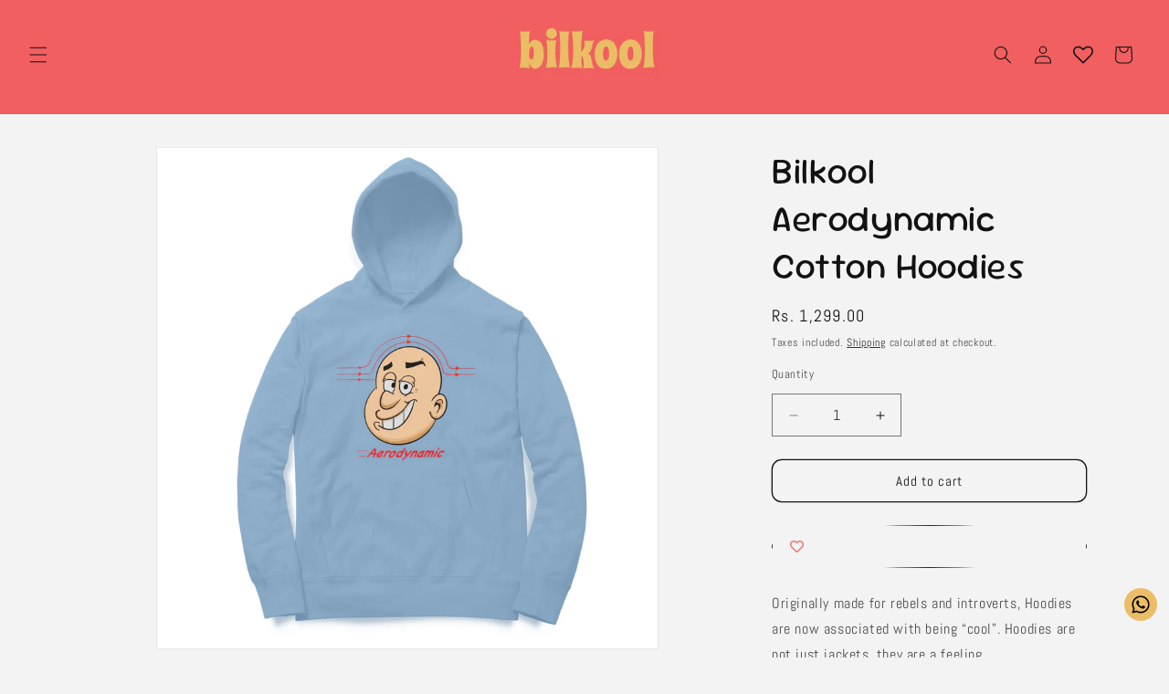

--- FILE ---
content_type: text/html; charset=utf-8
request_url: https://bilkool.com/products/bilkool-aerodynamic-cotton-hoodies
body_size: 66935
content:
<!doctype html>
<html class="js" lang="en">
  <head>
<!--LOOMI SDK-->
<!--DO NOT EDIT-->
<link rel="preconnect"  href="https://live.visually-io.com/" crossorigin>
<link rel="dns-prefetch" href="https://live.visually-io.com/">
<script>
(()=> {
    const env = 2;
    var store = "bilkool.myshopify.com";
    var alias = store.replace(".myshopify.com", "").replaceAll("-", "_").toUpperCase();
    var jitsuKey =  "js.73656992050";
    window.loomi_ctx = {...(window.loomi_ctx || {}),storeAlias:alias,jitsuKey,env};
    
    
	
	var product = {};
	var variants = [];
	
	variants.push({id:45857036697906,policy:"deny",price:129900,iq:9999});
	
	variants.push({id:45857036730674,policy:"deny",price:129900,iq:9999});
	
	variants.push({id:45857036763442,policy:"deny",price:129900,iq:9999});
	
	variants.push({id:45857036796210,policy:"deny",price:129900,iq:9999});
	
	variants.push({id:45857036828978,policy:"deny",price:129900,iq:9999});
	
	variants.push({id:45857036861746,policy:"deny",price:129900,iq:9999});
	
	variants.push({id:45857036894514,policy:"deny",price:129900,iq:9999});
	
	variants.push({id:45857036927282,policy:"deny",price:129900,iq:9999});
	
	variants.push({id:45857036960050,policy:"deny",price:129900,iq:9999});
	
	variants.push({id:45857036992818,policy:"deny",price:129900,iq:9999});
	
	variants.push({id:45857037025586,policy:"deny",price:129900,iq:9999});
	
	variants.push({id:45857037058354,policy:"deny",price:129900,iq:9999});
	
	variants.push({id:45857037091122,policy:"deny",price:129900,iq:9999});
	
	variants.push({id:45857037123890,policy:"deny",price:129900,iq:9999});
	
	variants.push({id:45857037156658,policy:"deny",price:129900,iq:9999});
	
	variants.push({id:45857037189426,policy:"deny",price:129900,iq:9999});
	
	variants.push({id:45857037222194,policy:"deny",price:129900,iq:9999});
	
	variants.push({id:45857037254962,policy:"deny",price:129900,iq:9999});
	
	variants.push({id:45857037287730,policy:"deny",price:129900,iq:9999});
	
	variants.push({id:45857037320498,policy:"deny",price:129900,iq:9999});
	
	variants.push({id:45857037353266,policy:"deny",price:129900,iq:9999});
	
	variants.push({id:45857037386034,policy:"deny",price:129900,iq:9999});
	
	variants.push({id:45857037418802,policy:"deny",price:129900,iq:9999});
	
	variants.push({id:45857037451570,policy:"deny",price:129900,iq:9999});
	
	variants.push({id:45857037484338,policy:"deny",price:129900,iq:9999});
	
	variants.push({id:45857037517106,policy:"deny",price:129900,iq:9999});
	
	variants.push({id:45857037549874,policy:"deny",price:129900,iq:9999});
	
	variants.push({id:45857037582642,policy:"deny",price:129900,iq:9999});
	
	variants.push({id:45857037615410,policy:"deny",price:129900,iq:9999});
	
	variants.push({id:45857037648178,policy:"deny",price:129900,iq:9999});
	
	variants.push({id:45857037680946,policy:"deny",price:129900,iq:9999});
	
	variants.push({id:45857037713714,policy:"deny",price:129900,iq:9999});
	
	variants.push({id:45857037746482,policy:"deny",price:129900,iq:9999});
	
	variants.push({id:45857037779250,policy:"deny",price:129900,iq:9999});
	
	variants.push({id:45857037812018,policy:"deny",price:129900,iq:9999});
	
	variants.push({id:45857037844786,policy:"deny",price:129900,iq:9999});
	
	variants.push({id:45857037877554,policy:"deny",price:129900,iq:9999});
	
	variants.push({id:45857037910322,policy:"deny",price:129900,iq:9999});
	
	variants.push({id:45857037943090,policy:"deny",price:129900,iq:9999});
	
	variants.push({id:45857037975858,policy:"deny",price:129900,iq:9999});
	
	variants.push({id:45857038008626,policy:"deny",price:129900,iq:9999});
	
	variants.push({id:45857038041394,policy:"deny",price:129900,iq:9999});
	
	product.variants = variants;
	product.oos = !true;
	product.price = 129900 ;
	window.loomi_ctx.current_product=product;
	window.loomi_ctx.productId=8510981538098;
	window.loomi_ctx.variantId = 45857036697906;
	
})()
</script>
<link href="https://live.visually-io.com/widgets/vsly-preact.min.js?k=js.73656992050&e=2&s=BILKOOL" rel="preload" as="script">
<script type="text/javascript" src="https://live.visually-io.com/widgets/vsly-preact.min.js?k=js.73656992050&e=2&s=BILKOOL"></script>
<link href="https://live.visually-io.com/cf/BILKOOL.js" rel="preload" as="script">
<link href="https://live.visually-io.com/v/visually.js" rel="preload" as="script">
<script type="text/javascript" src="https://live.visually-io.com/cf/BILKOOL.js"></script>
<script type="text/javascript" src="https://live.visually-io.com/v/visually.js"></script>
<script defer type="text/javascript" src="https://live.visually-io.com/v/visually-a.js"></script>
<!--LOOMI SDK-->


    <meta charset="utf-8">
    <meta http-equiv="X-UA-Compatible" content="IE=edge">
    <meta name="viewport" content="width=device-width,initial-scale=1">
    <meta name="theme-color" content="">
    <link rel="canonical" href="https://bilkool.com/products/bilkool-aerodynamic-cotton-hoodies"><link rel="icon" type="image/png" href="//bilkool.com/cdn/shop/files/WhatsApp_Image_2023-06-05_at_12.06.28_AM.jpg?crop=center&height=32&v=1688036284&width=32"><link rel="preconnect" href="https://fonts.shopifycdn.com" crossorigin><title>
      Bilkool Aerodynamic Cotton Hoodies
</title>

    
      <meta name="description" content="Originally made for rebels and introverts, Hoodies are now associated with being “cool”. Hoodies are not just jackets, they are a feeling. Unisex hoodie pattern with a regular fit Solid colors are 100% combed cotton Heather colors are a mixture of cotton and polyester. Melange Grey is 83% cotton and 17% polyester Weigh">
    

    

<meta property="og:site_name" content="Bilkool">
<meta property="og:url" content="https://bilkool.com/products/bilkool-aerodynamic-cotton-hoodies">
<meta property="og:title" content="Bilkool Aerodynamic Cotton Hoodies">
<meta property="og:type" content="product">
<meta property="og:description" content="Originally made for rebels and introverts, Hoodies are now associated with being “cool”. Hoodies are not just jackets, they are a feeling. Unisex hoodie pattern with a regular fit Solid colors are 100% combed cotton Heather colors are a mixture of cotton and polyester. Melange Grey is 83% cotton and 17% polyester Weigh"><meta property="og:image" content="http://bilkool.com/cdn/shop/files/front-64ba32cf94575-Baby_Blue_XS_Hoodie.jpg?v=1689924329">
  <meta property="og:image:secure_url" content="https://bilkool.com/cdn/shop/files/front-64ba32cf94575-Baby_Blue_XS_Hoodie.jpg?v=1689924329">
  <meta property="og:image:width" content="1250">
  <meta property="og:image:height" content="1250"><meta property="og:price:amount" content="1,299.00">
  <meta property="og:price:currency" content="INR"><meta name="twitter:card" content="summary_large_image">
<meta name="twitter:title" content="Bilkool Aerodynamic Cotton Hoodies">
<meta name="twitter:description" content="Originally made for rebels and introverts, Hoodies are now associated with being “cool”. Hoodies are not just jackets, they are a feeling. Unisex hoodie pattern with a regular fit Solid colors are 100% combed cotton Heather colors are a mixture of cotton and polyester. Melange Grey is 83% cotton and 17% polyester Weigh">


    <script src="//bilkool.com/cdn/shop/t/41/assets/constants.js?v=132983761750457495441730555284" defer="defer"></script>
    <script src="//bilkool.com/cdn/shop/t/41/assets/pubsub.js?v=158357773527763999511730555284" defer="defer"></script>
    <script src="//bilkool.com/cdn/shop/t/41/assets/global.js?v=88558128918567037191730555284" defer="defer"></script><script src="//bilkool.com/cdn/shop/t/41/assets/animations.js?v=88693664871331136111730555284" defer="defer"></script><script>window.performance && window.performance.mark && window.performance.mark('shopify.content_for_header.start');</script><meta name="google-site-verification" content="3pPRQATDuJG6QuGfKrX8n6ArRvWhphJTHIUk9-ZcPBc">
<meta id="shopify-digital-wallet" name="shopify-digital-wallet" content="/73656992050/digital_wallets/dialog">
<link rel="alternate" type="application/json+oembed" href="https://bilkool.com/products/bilkool-aerodynamic-cotton-hoodies.oembed">
<script async="async" src="/checkouts/internal/preloads.js?locale=en-IN"></script>
<script id="shopify-features" type="application/json">{"accessToken":"741e51f0a12caa12caebfe77482572c0","betas":["rich-media-storefront-analytics"],"domain":"bilkool.com","predictiveSearch":true,"shopId":73656992050,"locale":"en"}</script>
<script>var Shopify = Shopify || {};
Shopify.shop = "bilkool.myshopify.com";
Shopify.locale = "en";
Shopify.currency = {"active":"INR","rate":"1.0"};
Shopify.country = "IN";
Shopify.theme = {"name":"Insta story and product mobile layout updated","id":172936659250,"schema_name":"Dawn","schema_version":"15.0.0","theme_store_id":887,"role":"main"};
Shopify.theme.handle = "null";
Shopify.theme.style = {"id":null,"handle":null};
Shopify.cdnHost = "bilkool.com/cdn";
Shopify.routes = Shopify.routes || {};
Shopify.routes.root = "/";</script>
<script type="module">!function(o){(o.Shopify=o.Shopify||{}).modules=!0}(window);</script>
<script>!function(o){function n(){var o=[];function n(){o.push(Array.prototype.slice.apply(arguments))}return n.q=o,n}var t=o.Shopify=o.Shopify||{};t.loadFeatures=n(),t.autoloadFeatures=n()}(window);</script>
<script id="shop-js-analytics" type="application/json">{"pageType":"product"}</script>
<script defer="defer" async type="module" src="//bilkool.com/cdn/shopifycloud/shop-js/modules/v2/client.init-shop-cart-sync_C5BV16lS.en.esm.js"></script>
<script defer="defer" async type="module" src="//bilkool.com/cdn/shopifycloud/shop-js/modules/v2/chunk.common_CygWptCX.esm.js"></script>
<script type="module">
  await import("//bilkool.com/cdn/shopifycloud/shop-js/modules/v2/client.init-shop-cart-sync_C5BV16lS.en.esm.js");
await import("//bilkool.com/cdn/shopifycloud/shop-js/modules/v2/chunk.common_CygWptCX.esm.js");

  window.Shopify.SignInWithShop?.initShopCartSync?.({"fedCMEnabled":true,"windoidEnabled":true});

</script>
<script>(function() {
  var isLoaded = false;
  function asyncLoad() {
    if (isLoaded) return;
    isLoaded = true;
    var urls = ["https:\/\/cdn.shopify.com\/s\/files\/1\/0033\/3538\/9233\/files\/pushdaddy_a7.js?shop=bilkool.myshopify.com","https:\/\/cdn.shopify.com\/s\/files\/1\/0033\/3538\/9233\/files\/jsfornothingg.js?shop=bilkool.myshopify.com","https:\/\/cdn.shopify.com\/s\/files\/1\/0033\/3538\/9233\/files\/pushdaddy_a7_livechat1_new2.js?v=1707659950\u0026shop=bilkool.myshopify.com","https:\/\/boostsales.apps.avada.io\/scripttag\/avada-tracking.min.js?shop=bilkool.myshopify.com"];
    for (var i = 0; i < urls.length; i++) {
      var s = document.createElement('script');
      s.type = 'text/javascript';
      s.async = true;
      s.src = urls[i];
      var x = document.getElementsByTagName('script')[0];
      x.parentNode.insertBefore(s, x);
    }
  };
  if(window.attachEvent) {
    window.attachEvent('onload', asyncLoad);
  } else {
    window.addEventListener('load', asyncLoad, false);
  }
})();</script>
<script id="__st">var __st={"a":73656992050,"offset":-18000,"reqid":"c77e1e74-3a6f-4c7c-9cb4-9ed4413a17f2-1768629858","pageurl":"bilkool.com\/products\/bilkool-aerodynamic-cotton-hoodies","u":"b1c4c3b5450a","p":"product","rtyp":"product","rid":8510981538098};</script>
<script>window.ShopifyPaypalV4VisibilityTracking = true;</script>
<script id="captcha-bootstrap">!function(){'use strict';const t='contact',e='account',n='new_comment',o=[[t,t],['blogs',n],['comments',n],[t,'customer']],c=[[e,'customer_login'],[e,'guest_login'],[e,'recover_customer_password'],[e,'create_customer']],r=t=>t.map((([t,e])=>`form[action*='/${t}']:not([data-nocaptcha='true']) input[name='form_type'][value='${e}']`)).join(','),a=t=>()=>t?[...document.querySelectorAll(t)].map((t=>t.form)):[];function s(){const t=[...o],e=r(t);return a(e)}const i='password',u='form_key',d=['recaptcha-v3-token','g-recaptcha-response','h-captcha-response',i],f=()=>{try{return window.sessionStorage}catch{return}},m='__shopify_v',_=t=>t.elements[u];function p(t,e,n=!1){try{const o=window.sessionStorage,c=JSON.parse(o.getItem(e)),{data:r}=function(t){const{data:e,action:n}=t;return t[m]||n?{data:e,action:n}:{data:t,action:n}}(c);for(const[e,n]of Object.entries(r))t.elements[e]&&(t.elements[e].value=n);n&&o.removeItem(e)}catch(o){console.error('form repopulation failed',{error:o})}}const l='form_type',E='cptcha';function T(t){t.dataset[E]=!0}const w=window,h=w.document,L='Shopify',v='ce_forms',y='captcha';let A=!1;((t,e)=>{const n=(g='f06e6c50-85a8-45c8-87d0-21a2b65856fe',I='https://cdn.shopify.com/shopifycloud/storefront-forms-hcaptcha/ce_storefront_forms_captcha_hcaptcha.v1.5.2.iife.js',D={infoText:'Protected by hCaptcha',privacyText:'Privacy',termsText:'Terms'},(t,e,n)=>{const o=w[L][v],c=o.bindForm;if(c)return c(t,g,e,D).then(n);var r;o.q.push([[t,g,e,D],n]),r=I,A||(h.body.append(Object.assign(h.createElement('script'),{id:'captcha-provider',async:!0,src:r})),A=!0)});var g,I,D;w[L]=w[L]||{},w[L][v]=w[L][v]||{},w[L][v].q=[],w[L][y]=w[L][y]||{},w[L][y].protect=function(t,e){n(t,void 0,e),T(t)},Object.freeze(w[L][y]),function(t,e,n,w,h,L){const[v,y,A,g]=function(t,e,n){const i=e?o:[],u=t?c:[],d=[...i,...u],f=r(d),m=r(i),_=r(d.filter((([t,e])=>n.includes(e))));return[a(f),a(m),a(_),s()]}(w,h,L),I=t=>{const e=t.target;return e instanceof HTMLFormElement?e:e&&e.form},D=t=>v().includes(t);t.addEventListener('submit',(t=>{const e=I(t);if(!e)return;const n=D(e)&&!e.dataset.hcaptchaBound&&!e.dataset.recaptchaBound,o=_(e),c=g().includes(e)&&(!o||!o.value);(n||c)&&t.preventDefault(),c&&!n&&(function(t){try{if(!f())return;!function(t){const e=f();if(!e)return;const n=_(t);if(!n)return;const o=n.value;o&&e.removeItem(o)}(t);const e=Array.from(Array(32),(()=>Math.random().toString(36)[2])).join('');!function(t,e){_(t)||t.append(Object.assign(document.createElement('input'),{type:'hidden',name:u})),t.elements[u].value=e}(t,e),function(t,e){const n=f();if(!n)return;const o=[...t.querySelectorAll(`input[type='${i}']`)].map((({name:t})=>t)),c=[...d,...o],r={};for(const[a,s]of new FormData(t).entries())c.includes(a)||(r[a]=s);n.setItem(e,JSON.stringify({[m]:1,action:t.action,data:r}))}(t,e)}catch(e){console.error('failed to persist form',e)}}(e),e.submit())}));const S=(t,e)=>{t&&!t.dataset[E]&&(n(t,e.some((e=>e===t))),T(t))};for(const o of['focusin','change'])t.addEventListener(o,(t=>{const e=I(t);D(e)&&S(e,y())}));const B=e.get('form_key'),M=e.get(l),P=B&&M;t.addEventListener('DOMContentLoaded',(()=>{const t=y();if(P)for(const e of t)e.elements[l].value===M&&p(e,B);[...new Set([...A(),...v().filter((t=>'true'===t.dataset.shopifyCaptcha))])].forEach((e=>S(e,t)))}))}(h,new URLSearchParams(w.location.search),n,t,e,['guest_login'])})(!0,!0)}();</script>
<script integrity="sha256-4kQ18oKyAcykRKYeNunJcIwy7WH5gtpwJnB7kiuLZ1E=" data-source-attribution="shopify.loadfeatures" defer="defer" src="//bilkool.com/cdn/shopifycloud/storefront/assets/storefront/load_feature-a0a9edcb.js" crossorigin="anonymous"></script>
<script data-source-attribution="shopify.dynamic_checkout.dynamic.init">var Shopify=Shopify||{};Shopify.PaymentButton=Shopify.PaymentButton||{isStorefrontPortableWallets:!0,init:function(){window.Shopify.PaymentButton.init=function(){};var t=document.createElement("script");t.src="https://bilkool.com/cdn/shopifycloud/portable-wallets/latest/portable-wallets.en.js",t.type="module",document.head.appendChild(t)}};
</script>
<script data-source-attribution="shopify.dynamic_checkout.buyer_consent">
  function portableWalletsHideBuyerConsent(e){var t=document.getElementById("shopify-buyer-consent"),n=document.getElementById("shopify-subscription-policy-button");t&&n&&(t.classList.add("hidden"),t.setAttribute("aria-hidden","true"),n.removeEventListener("click",e))}function portableWalletsShowBuyerConsent(e){var t=document.getElementById("shopify-buyer-consent"),n=document.getElementById("shopify-subscription-policy-button");t&&n&&(t.classList.remove("hidden"),t.removeAttribute("aria-hidden"),n.addEventListener("click",e))}window.Shopify?.PaymentButton&&(window.Shopify.PaymentButton.hideBuyerConsent=portableWalletsHideBuyerConsent,window.Shopify.PaymentButton.showBuyerConsent=portableWalletsShowBuyerConsent);
</script>
<script>
  function portableWalletsCleanup(e){e&&e.src&&console.error("Failed to load portable wallets script "+e.src);var t=document.querySelectorAll("shopify-accelerated-checkout .shopify-payment-button__skeleton, shopify-accelerated-checkout-cart .wallet-cart-button__skeleton"),e=document.getElementById("shopify-buyer-consent");for(let e=0;e<t.length;e++)t[e].remove();e&&e.remove()}function portableWalletsNotLoadedAsModule(e){e instanceof ErrorEvent&&"string"==typeof e.message&&e.message.includes("import.meta")&&"string"==typeof e.filename&&e.filename.includes("portable-wallets")&&(window.removeEventListener("error",portableWalletsNotLoadedAsModule),window.Shopify.PaymentButton.failedToLoad=e,"loading"===document.readyState?document.addEventListener("DOMContentLoaded",window.Shopify.PaymentButton.init):window.Shopify.PaymentButton.init())}window.addEventListener("error",portableWalletsNotLoadedAsModule);
</script>

<script type="module" src="https://bilkool.com/cdn/shopifycloud/portable-wallets/latest/portable-wallets.en.js" onError="portableWalletsCleanup(this)" crossorigin="anonymous"></script>
<script nomodule>
  document.addEventListener("DOMContentLoaded", portableWalletsCleanup);
</script>

<link id="shopify-accelerated-checkout-styles" rel="stylesheet" media="screen" href="https://bilkool.com/cdn/shopifycloud/portable-wallets/latest/accelerated-checkout-backwards-compat.css" crossorigin="anonymous">
<style id="shopify-accelerated-checkout-cart">
        #shopify-buyer-consent {
  margin-top: 1em;
  display: inline-block;
  width: 100%;
}

#shopify-buyer-consent.hidden {
  display: none;
}

#shopify-subscription-policy-button {
  background: none;
  border: none;
  padding: 0;
  text-decoration: underline;
  font-size: inherit;
  cursor: pointer;
}

#shopify-subscription-policy-button::before {
  box-shadow: none;
}

      </style>
<script id="sections-script" data-sections="header" defer="defer" src="//bilkool.com/cdn/shop/t/41/compiled_assets/scripts.js?v=2849"></script>
<script>window.performance && window.performance.mark && window.performance.mark('shopify.content_for_header.end');</script>


    <style data-shopify>
      @font-face {
  font-family: Abel;
  font-weight: 400;
  font-style: normal;
  font-display: swap;
  src: url("//bilkool.com/cdn/fonts/abel/abel_n4.0254805ccf79872a96d53996a984f2b9039f9995.woff2") format("woff2"),
       url("//bilkool.com/cdn/fonts/abel/abel_n4.635ebaebd760542724b79271de73bae7c2091173.woff") format("woff");
}

      
      
      
      @font-face {
  font-family: "Sour Gummy";
  font-weight: 400;
  font-style: normal;
  font-display: swap;
  src: url("//bilkool.com/cdn/fonts/sour_gummy/sourgummy_n4.66baa8bbf4fb8fa418a8cb6050a14f2d4bf0ea6c.woff2") format("woff2"),
       url("//bilkool.com/cdn/fonts/sour_gummy/sourgummy_n4.edd10c45ac95a31c8dc08899fd0c7e22c5919c7a.woff") format("woff");
}


      
        :root,
        .color-background-1 {
          --color-background: 243,243,243;
        
          --gradient-background: #f3f3f3;
        

        

        --color-foreground: 18,18,18;
        --color-background-contrast: 179,179,179;
        --color-shadow: 18,18,18;
        --color-button: 18,18,18;
        --color-button-text: 255,255,255;
        --color-secondary-button: 243,243,243;
        --color-secondary-button-text: 18,18,18;
        --color-link: 18,18,18;
        --color-badge-foreground: 18,18,18;
        --color-badge-background: 243,243,243;
        --color-badge-border: 18,18,18;
        --payment-terms-background-color: rgb(243 243 243);
      }
      
        
        .color-background-2 {
          --color-background: 243,243,243;
        
          --gradient-background: #f3f3f3;
        

        

        --color-foreground: 18,18,18;
        --color-background-contrast: 179,179,179;
        --color-shadow: 18,18,18;
        --color-button: 235,189,102;
        --color-button-text: 18,18,18;
        --color-secondary-button: 243,243,243;
        --color-secondary-button-text: 18,18,18;
        --color-link: 18,18,18;
        --color-badge-foreground: 18,18,18;
        --color-badge-background: 243,243,243;
        --color-badge-border: 18,18,18;
        --payment-terms-background-color: rgb(243 243 243);
      }
      
        
        .color-inverse {
          --color-background: 244,24,24;
        
          --gradient-background: #f41818;
        

        

        --color-foreground: 18,18,18;
        --color-background-contrast: 134,6,6;
        --color-shadow: 18,18,18;
        --color-button: 235,189,102;
        --color-button-text: 18,18,18;
        --color-secondary-button: 244,24,24;
        --color-secondary-button-text: 255,255,255;
        --color-link: 255,255,255;
        --color-badge-foreground: 18,18,18;
        --color-badge-background: 244,24,24;
        --color-badge-border: 18,18,18;
        --payment-terms-background-color: rgb(244 24 24);
      }
      
        
        .color-accent-1 {
          --color-background: 18,18,18;
        
          --gradient-background: #121212;
        

        

        --color-foreground: 255,255,255;
        --color-background-contrast: 146,146,146;
        --color-shadow: 18,18,18;
        --color-button: 255,255,255;
        --color-button-text: 18,18,18;
        --color-secondary-button: 18,18,18;
        --color-secondary-button-text: 255,255,255;
        --color-link: 255,255,255;
        --color-badge-foreground: 255,255,255;
        --color-badge-background: 18,18,18;
        --color-badge-border: 255,255,255;
        --payment-terms-background-color: rgb(18 18 18);
      }
      
        
        .color-accent-2 {
          --color-background: 51,79,180;
        
          --gradient-background: #334fb4;
        

        

        --color-foreground: 255,255,255;
        --color-background-contrast: 23,35,81;
        --color-shadow: 18,18,18;
        --color-button: 255,255,255;
        --color-button-text: 51,79,180;
        --color-secondary-button: 51,79,180;
        --color-secondary-button-text: 255,255,255;
        --color-link: 255,255,255;
        --color-badge-foreground: 255,255,255;
        --color-badge-background: 51,79,180;
        --color-badge-border: 255,255,255;
        --payment-terms-background-color: rgb(51 79 180);
      }
      
        
        .color-scheme-bde32582-f5df-410f-9d39-2af23c3d6c37 {
          --color-background: 243,243,243;
        
          --gradient-background: #f3f3f3;
        

        

        --color-foreground: 241,47,96;
        --color-background-contrast: 179,179,179;
        --color-shadow: 18,18,18;
        --color-button: 18,18,18;
        --color-button-text: 255,255,255;
        --color-secondary-button: 243,243,243;
        --color-secondary-button-text: 18,18,18;
        --color-link: 18,18,18;
        --color-badge-foreground: 241,47,96;
        --color-badge-background: 243,243,243;
        --color-badge-border: 241,47,96;
        --payment-terms-background-color: rgb(243 243 243);
      }
      
        
        .color-scheme-4ec419ba-85e7-4f76-a201-03f9f374c2ce {
          --color-background: 241,95,96;
        
          --gradient-background: #f15f60;
        

        

        --color-foreground: 18,18,18;
        --color-background-contrast: 192,17,18;
        --color-shadow: 18,18,18;
        --color-button: 18,18,18;
        --color-button-text: 255,255,255;
        --color-secondary-button: 241,95,96;
        --color-secondary-button-text: 18,18,18;
        --color-link: 18,18,18;
        --color-badge-foreground: 18,18,18;
        --color-badge-background: 241,95,96;
        --color-badge-border: 18,18,18;
        --payment-terms-background-color: rgb(241 95 96);
      }
      
        
        .color-scheme-ef10fa79-1899-4cca-a7b2-3e6acf0cf53d {
          --color-background: 243,243,243;
        
          --gradient-background: #f3f3f3;
        

        

        --color-foreground: 243,243,243;
        --color-background-contrast: 179,179,179;
        --color-shadow: 243,243,243;
        --color-button: 243,243,243;
        --color-button-text: 243,243,243;
        --color-secondary-button: 243,243,243;
        --color-secondary-button-text: 243,243,243;
        --color-link: 243,243,243;
        --color-badge-foreground: 243,243,243;
        --color-badge-background: 243,243,243;
        --color-badge-border: 243,243,243;
        --payment-terms-background-color: rgb(243 243 243);
      }
      

      body, .color-background-1, .color-background-2, .color-inverse, .color-accent-1, .color-accent-2, .color-scheme-bde32582-f5df-410f-9d39-2af23c3d6c37, .color-scheme-4ec419ba-85e7-4f76-a201-03f9f374c2ce, .color-scheme-ef10fa79-1899-4cca-a7b2-3e6acf0cf53d {
        color: rgba(var(--color-foreground), 0.75);
        background-color: rgb(var(--color-background));
      }

      :root {
        --font-body-family: Abel, sans-serif;
        --font-body-style: normal;
        --font-body-weight: 400;
        --font-body-weight-bold: 700;

        --font-heading-family: "Sour Gummy", sans-serif;
        --font-heading-style: normal;
        --font-heading-weight: 400;

        --font-body-scale: 1.0;
        --font-heading-scale: 1.0;

        --media-padding: px;
        --media-border-opacity: 0.05;
        --media-border-width: 1px;
        --media-radius: 0px;
        --media-shadow-opacity: 0.0;
        --media-shadow-horizontal-offset: 0px;
        --media-shadow-vertical-offset: -8px;
        --media-shadow-blur-radius: 5px;
        --media-shadow-visible: 0;

        --page-width: 120rem;
        --page-width-margin: 0rem;

        --product-card-image-padding: 0.0rem;
        --product-card-corner-radius: 1.2rem;
        --product-card-text-alignment: left;
        --product-card-border-width: 0.0rem;
        --product-card-border-opacity: 0.0;
        --product-card-shadow-opacity: 0.0;
        --product-card-shadow-visible: 0;
        --product-card-shadow-horizontal-offset: 4.0rem;
        --product-card-shadow-vertical-offset: 0.0rem;
        --product-card-shadow-blur-radius: 0.0rem;

        --collection-card-image-padding: 0.0rem;
        --collection-card-corner-radius: 3.0rem;
        --collection-card-text-alignment: left;
        --collection-card-border-width: 0.0rem;
        --collection-card-border-opacity: 0.1;
        --collection-card-shadow-opacity: 0.0;
        --collection-card-shadow-visible: 0;
        --collection-card-shadow-horizontal-offset: -2.6rem;
        --collection-card-shadow-vertical-offset: 0.0rem;
        --collection-card-shadow-blur-radius: 0.5rem;

        --blog-card-image-padding: 0.0rem;
        --blog-card-corner-radius: 3.0rem;
        --blog-card-text-alignment: left;
        --blog-card-border-width: 0.0rem;
        --blog-card-border-opacity: 0.1;
        --blog-card-shadow-opacity: 0.0;
        --blog-card-shadow-visible: 0;
        --blog-card-shadow-horizontal-offset: -4.0rem;
        --blog-card-shadow-vertical-offset: -4.0rem;
        --blog-card-shadow-blur-radius: 0.5rem;

        --badge-corner-radius: 4.0rem;

        --popup-border-width: 1px;
        --popup-border-opacity: 0.1;
        --popup-corner-radius: 0px;
        --popup-shadow-opacity: 0.0;
        --popup-shadow-horizontal-offset: 0px;
        --popup-shadow-vertical-offset: 4px;
        --popup-shadow-blur-radius: 5px;

        --drawer-border-width: 1px;
        --drawer-border-opacity: 0.1;
        --drawer-shadow-opacity: 0.0;
        --drawer-shadow-horizontal-offset: 0px;
        --drawer-shadow-vertical-offset: 4px;
        --drawer-shadow-blur-radius: 5px;

        --spacing-sections-desktop: 0px;
        --spacing-sections-mobile: 0px;

        --grid-desktop-vertical-spacing: 4px;
        --grid-desktop-horizontal-spacing: 8px;
        --grid-mobile-vertical-spacing: 2px;
        --grid-mobile-horizontal-spacing: 4px;

        --text-boxes-border-opacity: 0.0;
        --text-boxes-border-width: 0px;
        --text-boxes-radius: 0px;
        --text-boxes-shadow-opacity: 0.0;
        --text-boxes-shadow-visible: 0;
        --text-boxes-shadow-horizontal-offset: -22px;
        --text-boxes-shadow-vertical-offset: -30px;
        --text-boxes-shadow-blur-radius: 0px;

        --buttons-radius: 10px;
        --buttons-radius-outset: 11px;
        --buttons-border-width: 1px;
        --buttons-border-opacity: 1.0;
        --buttons-shadow-opacity: 0.0;
        --buttons-shadow-visible: 0;
        --buttons-shadow-horizontal-offset: 0px;
        --buttons-shadow-vertical-offset: 0px;
        --buttons-shadow-blur-radius: 5px;
        --buttons-border-offset: 0.3px;

        --inputs-radius: 0px;
        --inputs-border-width: 1px;
        --inputs-border-opacity: 0.55;
        --inputs-shadow-opacity: 0.0;
        --inputs-shadow-horizontal-offset: 0px;
        --inputs-margin-offset: 0px;
        --inputs-shadow-vertical-offset: -12px;
        --inputs-shadow-blur-radius: 5px;
        --inputs-radius-outset: 0px;

        --variant-pills-radius: 40px;
        --variant-pills-border-width: 1px;
        --variant-pills-border-opacity: 0.55;
        --variant-pills-shadow-opacity: 0.0;
        --variant-pills-shadow-horizontal-offset: 0px;
        --variant-pills-shadow-vertical-offset: 4px;
        --variant-pills-shadow-blur-radius: 5px;
      }

      *,
      *::before,
      *::after {
        box-sizing: inherit;
      }

      html {
        box-sizing: border-box;
        font-size: calc(var(--font-body-scale) * 62.5%);
        height: 100%;
      }

      body {
        display: grid;
        grid-template-rows: auto auto 1fr auto;
        grid-template-columns: 100%;
        min-height: 100%;
        margin: 0;
        font-size: 1.5rem;
        letter-spacing: 0.06rem;
        line-height: calc(1 + 0.8 / var(--font-body-scale));
        font-family: var(--font-body-family);
        font-style: var(--font-body-style);
        font-weight: var(--font-body-weight);
      }

      @media screen and (min-width: 750px) {
        body {
          font-size: 1.6rem;
        }
      }
    </style>

    <link href="//bilkool.com/cdn/shop/t/41/assets/base.css?v=161316560665954466931730558461" rel="stylesheet" type="text/css" media="all" />

      <link rel="preload" as="font" href="//bilkool.com/cdn/fonts/abel/abel_n4.0254805ccf79872a96d53996a984f2b9039f9995.woff2" type="font/woff2" crossorigin>
      

      <link rel="preload" as="font" href="//bilkool.com/cdn/fonts/sour_gummy/sourgummy_n4.66baa8bbf4fb8fa418a8cb6050a14f2d4bf0ea6c.woff2" type="font/woff2" crossorigin>
      
<link
        rel="stylesheet"
        href="//bilkool.com/cdn/shop/t/41/assets/component-predictive-search.css?v=118923337488134913561730555284"
        media="print"
        onload="this.media='all'"
      ><script>
      if (Shopify.designMode) {
        document.documentElement.classList.add('shopify-design-mode');
      }
    </script>
  <!-- BEGIN app block: shopify://apps/pushdaddy-whatsapp-chat-api/blocks/app-embed/e3f2054d-bf7b-4e63-8db3-00712592382c -->
  
<script>
   var random_numberyryt = "id" + Math.random().toString(16).slice(2);
</script>

 <div id="shopify-block-placeholder_pdaddychat" class="shopify-block shopify-app-block" data-block-handle="app-embed">
 </div>

<script>
  document.getElementById('shopify-block-placeholder_pdaddychat').id = 'shopify-block-' + random_numberyryt;
if (!window.wwhatsappJs_new2a) {
    try {
        window.wwhatsappJs_new2a = {};
        wwhatsappJs_new2a.WhatsApp_new2a = {
            metafields: {
                shop: "bilkool.myshopify.com",
                settings: {"block_order":["15000270519"],"blocks":{"15000270519":{"disabled":"0","number":"919731014065","name":"Bilkool India","label":"Tushar","avatar":"https://cdn.shopify.com/s/files/1/0736/5699/2050/files/Untitled_design_11.png?v=1705645794","online":"0","timezone":"Asia/Kolkata","cid":"15000270519","ciiid":"199344","websiteee":"bilkool.com","sunday":{"enabled":"1","range":"540,1140"},"monday":{"enabled":"1","range":"540,1140"},"tuesday":{"enabled":"1","range":"540,1140"},"wednesday":{"enabled":"1","range":"540,1140"},"thursday":{"enabled":"1","range":"540,1140"},"friday":{"enabled":"1","range":"540,1140"},"saturday":{"enabled":"1","range":"540,1140"},"offline":"Currently Offline. Will be back soon","chat":{"enabled":"1","greeting":"Hello! Tushar here from support team. For Order status, kindly give your order number and enter, for anything else please type message and chat with me"},"message":"Team Bilkool - can you help me?","page_url":"0"}},"style":{"pattern":"100","customized":{"enabled":"1","color":"black","background":"#EBBD66","background_img":"","svg_color":"","background_img_main":"","button_animation":"","background_pic_header":"","auto_start":"10000","hide_buttonsx":"0","icon_width":"36","chat_width":"376","border_radius":"50","icon_position":"11","compact_normal":"2","secondary_button":"0","secondary_button_link":"","secondary_text":"","pages_display":"/pages/,/,/collections/,/products/,/cart/,/orders/,/checkouts/,/blogs/,/password/","updown_bottom":"40","labelradius":"8","updown_bottom_m":"60","updown_bottom2":"0","widget_optin":"","leftright_label":"0","updown_share":"30","secondary_button_bgcolor":"#f0f0f0","secondary_button_tcolor":"#0084FF ","secondary_button_lcolor":"#0084FF ","leftt_rightt":"1.0","leftt_rightt_sec":"12","animation_count":"infinite","font_weight":"bold","animation_iteration":"99999","extend_header_img":"0","font":"Open Sans","font_size":"10","abandned_cart_enabled":"1","auto_hide_share":"10000000000","auto_hide_chat":"10000000000","final_leftright_second_position":"left","remove_bottom":"1","header_text_color":"","header_bg_color":"#","pushnotifiction":"1","share_icons_display":"Whatsapp","share_size":"40","share_radius":"0","svg_yes":"0","svg_yes_icon":"0","share_trans":"0","what_bg":"","body_bgcolor":"","abandoned_kakkar":"1","shadow_yn":"1","mobile_label_yn":"1","google_ec":"whatsapp_pushdaddy","google_el":"whatsapp_pushdaddy","google_ea":"whatsapp_pushdaddy","fpixel_en":"whatsapp_pushdaddy","insta_username":"","fb_username":"","email_username":"","faq_yn":"0","chatbox_radius":"8","clicktcart_text":"Feel free to chat with us if you need any assistance!","live_whatsapp":"1","live_whatsapp_mobile":"1","bot_yn":"0","advance_bot":"0","botus":"1","clicktcart_anim_c":"pwapp-infinite","clicktcart":"0","ctaction_animation":"pwapp-bounce","order_conf":true,"whatsapp_yn":"0","header_posit_img":"center","remove_bg":"0","img_cntt":"10000000000000000","ordertrack_url":"","chatbox_height":"70","title_textsize":"24","waving_img":"https://cdn.shopify.com/s/files/1/0736/5699/2050/files/b.png?v=1714899356","merged_icons":"0","merged_icons_display":"NO","blink_circle":"0","blink_animation":"pwapp-zooml","blink_circle_color":"#fff","blink_circle_bg":"#D24248","trackingon":"1","chatnow_color":"black","label_bgcolor":"#fff","faq_color":"black","leftrightclose":"right","header_flat":"1","adddv_bott":"","etext1":"Please introduce yourself","etext2":"Enter your email","etext3":"Send","etext4":"Thank You","etext5":"2000","scaleicon":"1","scaleicon_m":"1","emailpop":"0","signuppopup":"","flyer_chat":"0","flyer_chat_m":"0","flyer_text":"","flyer_img":"","merge_bot_button":"0","wallyn":"0","lang_support":"en"}},"share":{"desktop":{"disabled":"1","position":"left"},"mobile":{"disabled":"1","position":"left"},"style":{"color":"#2A2C2B","background":"#EBBD66"},"texts":{"button":"Share","message":"CHECK THIS OUT"}},"push_notif":{"headertttext":"Never miss a sale 🛍️","bodytextt":"Subscribe to get updates on new products and exclusive promotions","acceppttextt":"Accept","dennnyyextt":"Deny"},"addtocart":{"style":{"mobile":"0","desktop":"0","replace_yn":"0","but_bgcolor":"","but_tcolor":"","but_fsize":"0","but_radius":"0","button_wid":"0","button_pad":"0","but_bor_col":"","but_bor_wid":"0"},"texts":{"but_label1":"","but_link1":"","but_label2":"","but_link2":""}},"faq_quick_reply":[],"faq_block_order":[],"faq_blocks":[],"faq_texts":{"category":"FAQ Categories","featured":"General questions","search":"Search on Helpdesk","results":"Results for terms","no_results":"Sorry, no results found. Please try another keyword."},"track_url":"https://way2enjoy.com/shopify/1/whatsapp-chat/tracking_1.php","charge":true,"desktop":{"disabled":"0","position":"right","layout":"button"},"mobile":{"disabled":"0","position":"right","layout":"button"},"texts":{"title":"Hi there!","description":"Hi there!","prefilledt":"Team Bilkool - can you help me?","note":"We typically reply within minutes","button":"","button_m":"","bot_tri_button":"Order Status","placeholder":"Send a message","emoji_search":"Search emoji…","emoji_frequently":"Frequently used","emoji_people":"People","emoji_nature":"Nature","emoji_objects":"Objects","emoji_places":"Places","emoji_symbols":"Symbols","emoji_not_found":"No emoji could be found"}},
				
            }
        };
        // Any additional code...
    } catch (e) {
        console.error('An error occurred in the script:', e);
    }
}

  const blocksyyy = wwhatsappJs_new2a.WhatsApp_new2a.metafields.settings.blocks;
for (const blockId in blocksyyy) {
    if (blocksyyy.hasOwnProperty(blockId)) {
        const block = blocksyyy[blockId]; 
        const ciiid_value = block.ciiid;   
        const pdaddy_website = block.websiteee;   

		
		
         localStorage.setItem('pdaddy_ciiid', ciiid_value);
		          localStorage.setItem('pdaddy_website', pdaddy_website);
       // console.log(`Stored ciiid for block ${blockId}: ${ciiid_value}`);
    }
}




</script>






<!-- END app block --><!-- BEGIN app block: shopify://apps/wishlist-hero/blocks/app-embed/a9a5079b-59e8-47cb-b659-ecf1c60b9b72 -->


  <script type="application/json" id="WH-ProductJson-product-template">
    {"id":8510981538098,"title":"Bilkool Aerodynamic Cotton Hoodies","handle":"bilkool-aerodynamic-cotton-hoodies","description":"\u003cp\u003eOriginally made for rebels and introverts, Hoodies are now associated with being “cool”. Hoodies are not just jackets, they are a feeling.\u003c\/p\u003e\u003cp\u003e\u003cbr\u003e\u003c\/p\u003e\u003cul\u003e\n\u003cli\u003eUnisex hoodie pattern with a regular fit\u003c\/li\u003e\n\u003cli\u003eSolid colors are 100% combed cotton\u003c\/li\u003e\n\u003cli\u003eHeather colors are a mixture of cotton and polyester. Melange Grey is 83% cotton and 17% polyester\u003c\/li\u003e\n\u003cli\u003eWeight: 320 GSM bio-washed fabric\u003c\/li\u003e\n\u003cli\u003eMatching Drawstrings\u003c\/li\u003e\n\u003cli\u003eSustainable Inks used for Printing - water-based, toxin-free, and non-hazardous with a lower carbon footprint\u003c\/li\u003e\n\u003cli\u003eSingle jersey and pre-shrunk fabric\u003c\/li\u003e\n\u003cli\u003eSide-seamed\u003c\/li\u003e\n\u003cli\u003eMade in India\u003c\/li\u003e\n\u003c\/ul\u003e","published_at":"2023-07-21T03:25:24-04:00","created_at":"2023-07-21T03:25:24-04:00","vendor":"Printrove","type":"Hoodies","tags":["Office 'Pun'ters","SatSun Wear"],"price":129900,"price_min":129900,"price_max":129900,"available":true,"price_varies":false,"compare_at_price":null,"compare_at_price_min":0,"compare_at_price_max":0,"compare_at_price_varies":false,"variants":[{"id":45857036697906,"title":"Baby Blue \/ XS","option1":"Baby Blue","option2":"XS","option3":null,"sku":"64ba32ceb4f2a","requires_shipping":true,"taxable":true,"featured_image":{"id":42217595502898,"product_id":8510981538098,"position":1,"created_at":"2023-07-21T03:25:29-04:00","updated_at":"2023-07-21T03:25:29-04:00","alt":null,"width":1250,"height":1250,"src":"\/\/bilkool.com\/cdn\/shop\/files\/front-64ba32cf94575-Baby_Blue_XS_Hoodie.jpg?v=1689924329","variant_ids":[45857036697906,45857036927282,45857037156658,45857037386034,45857037615410,45857037844786]},"available":true,"name":"Bilkool Aerodynamic Cotton Hoodies - Baby Blue \/ XS","public_title":"Baby Blue \/ XS","options":["Baby Blue","XS"],"price":129900,"weight":0,"compare_at_price":null,"inventory_management":"shopify","barcode":null,"featured_media":{"alt":null,"id":34597858050354,"position":1,"preview_image":{"aspect_ratio":1.0,"height":1250,"width":1250,"src":"\/\/bilkool.com\/cdn\/shop\/files\/front-64ba32cf94575-Baby_Blue_XS_Hoodie.jpg?v=1689924329"}},"requires_selling_plan":false,"selling_plan_allocations":[]},{"id":45857036730674,"title":"Iris Lavender \/ XS","option1":"Iris Lavender","option2":"XS","option3":null,"sku":"64ba32ceb86a0","requires_shipping":true,"taxable":true,"featured_image":{"id":42217595928882,"product_id":8510981538098,"position":2,"created_at":"2023-07-21T03:25:33-04:00","updated_at":"2023-07-21T03:25:33-04:00","alt":null,"width":1250,"height":1250,"src":"\/\/bilkool.com\/cdn\/shop\/files\/front-64ba32d2730ac-Iris_Lavender_XS_Hoodie.jpg?v=1689924333","variant_ids":[45857036730674,45857036960050,45857037189426,45857037418802,45857037648178,45857037877554]},"available":true,"name":"Bilkool Aerodynamic Cotton Hoodies - Iris Lavender \/ XS","public_title":"Iris Lavender \/ XS","options":["Iris Lavender","XS"],"price":129900,"weight":0,"compare_at_price":null,"inventory_management":"shopify","barcode":null,"featured_media":{"alt":null,"id":34597858476338,"position":2,"preview_image":{"aspect_ratio":1.0,"height":1250,"width":1250,"src":"\/\/bilkool.com\/cdn\/shop\/files\/front-64ba32d2730ac-Iris_Lavender_XS_Hoodie.jpg?v=1689924333"}},"requires_selling_plan":false,"selling_plan_allocations":[]},{"id":45857036763442,"title":"Light Pink \/ XS","option1":"Light Pink","option2":"XS","option3":null,"sku":"64ba32cebbe49","requires_shipping":true,"taxable":true,"featured_image":{"id":42217596354866,"product_id":8510981538098,"position":3,"created_at":"2023-07-21T03:25:38-04:00","updated_at":"2023-07-21T03:25:38-04:00","alt":null,"width":1250,"height":1250,"src":"\/\/bilkool.com\/cdn\/shop\/files\/front-64ba32d4e086d-Light_Pink_XS_Hoodie.jpg?v=1689924338","variant_ids":[45857036763442,45857036992818,45857037222194,45857037451570,45857037680946,45857037910322]},"available":true,"name":"Bilkool Aerodynamic Cotton Hoodies - Light Pink \/ XS","public_title":"Light Pink \/ XS","options":["Light Pink","XS"],"price":129900,"weight":0,"compare_at_price":null,"inventory_management":"shopify","barcode":null,"featured_media":{"alt":null,"id":34597858902322,"position":3,"preview_image":{"aspect_ratio":1.0,"height":1250,"width":1250,"src":"\/\/bilkool.com\/cdn\/shop\/files\/front-64ba32d4e086d-Light_Pink_XS_Hoodie.jpg?v=1689924338"}},"requires_selling_plan":false,"selling_plan_allocations":[]},{"id":45857036796210,"title":"Melange Grey \/ XS","option1":"Melange Grey","option2":"XS","option3":null,"sku":"64ba32cec1810","requires_shipping":true,"taxable":true,"featured_image":{"id":42217596780850,"product_id":8510981538098,"position":4,"created_at":"2023-07-21T03:25:42-04:00","updated_at":"2023-07-21T03:25:42-04:00","alt":null,"width":1250,"height":1250,"src":"\/\/bilkool.com\/cdn\/shop\/files\/front-64ba32d72bb2b-Melange_Grey_M_Hoodie.jpg?v=1689924342","variant_ids":[45857036796210,45857037025586,45857037254962,45857037484338,45857037713714,45857037943090]},"available":true,"name":"Bilkool Aerodynamic Cotton Hoodies - Melange Grey \/ XS","public_title":"Melange Grey \/ XS","options":["Melange Grey","XS"],"price":129900,"weight":0,"compare_at_price":null,"inventory_management":"shopify","barcode":null,"featured_media":{"alt":null,"id":34597859328306,"position":4,"preview_image":{"aspect_ratio":1.0,"height":1250,"width":1250,"src":"\/\/bilkool.com\/cdn\/shop\/files\/front-64ba32d72bb2b-Melange_Grey_M_Hoodie.jpg?v=1689924342"}},"requires_selling_plan":false,"selling_plan_allocations":[]},{"id":45857036828978,"title":"Mint Green \/ XS","option1":"Mint Green","option2":"XS","option3":null,"sku":"64ba32cec1fab","requires_shipping":true,"taxable":true,"featured_image":{"id":42217596944690,"product_id":8510981538098,"position":5,"created_at":"2023-07-21T03:25:46-04:00","updated_at":"2023-07-21T03:25:46-04:00","alt":null,"width":1250,"height":1250,"src":"\/\/bilkool.com\/cdn\/shop\/files\/front-64ba32dab5483-Mint_Green_XS_Hoodie.jpg?v=1689924346","variant_ids":[45857036828978,45857037058354,45857037287730,45857037517106,45857037746482,45857037975858]},"available":true,"name":"Bilkool Aerodynamic Cotton Hoodies - Mint Green \/ XS","public_title":"Mint Green \/ XS","options":["Mint Green","XS"],"price":129900,"weight":0,"compare_at_price":null,"inventory_management":"shopify","barcode":null,"featured_media":{"alt":null,"id":34597859492146,"position":5,"preview_image":{"aspect_ratio":1.0,"height":1250,"width":1250,"src":"\/\/bilkool.com\/cdn\/shop\/files\/front-64ba32dab5483-Mint_Green_XS_Hoodie.jpg?v=1689924346"}},"requires_selling_plan":false,"selling_plan_allocations":[]},{"id":45857036861746,"title":"Navy Blue \/ XS","option1":"Navy Blue","option2":"XS","option3":null,"sku":"64ba32cec8095","requires_shipping":true,"taxable":true,"featured_image":{"id":42217597272370,"product_id":8510981538098,"position":6,"created_at":"2023-07-21T03:25:49-04:00","updated_at":"2023-07-21T03:25:49-04:00","alt":null,"width":1250,"height":1250,"src":"\/\/bilkool.com\/cdn\/shop\/files\/front-64ba32dccd59d-Navy_Blue_M_Hoodie.jpg?v=1689924349","variant_ids":[45857036861746,45857037091122,45857037320498,45857037549874,45857037779250,45857038008626]},"available":true,"name":"Bilkool Aerodynamic Cotton Hoodies - Navy Blue \/ XS","public_title":"Navy Blue \/ XS","options":["Navy Blue","XS"],"price":129900,"weight":0,"compare_at_price":null,"inventory_management":"shopify","barcode":null,"featured_media":{"alt":null,"id":34597859819826,"position":6,"preview_image":{"aspect_ratio":1.0,"height":1250,"width":1250,"src":"\/\/bilkool.com\/cdn\/shop\/files\/front-64ba32dccd59d-Navy_Blue_M_Hoodie.jpg?v=1689924349"}},"requires_selling_plan":false,"selling_plan_allocations":[]},{"id":45857036894514,"title":"White \/ XS","option1":"White","option2":"XS","option3":null,"sku":"64ba32cecbd67","requires_shipping":true,"taxable":true,"featured_image":{"id":42217597370674,"product_id":8510981538098,"position":7,"created_at":"2023-07-21T03:25:53-04:00","updated_at":"2023-07-21T03:25:53-04:00","alt":null,"width":1250,"height":1250,"src":"\/\/bilkool.com\/cdn\/shop\/files\/front-64ba32df065c7-White_L_Hoodie.jpg?v=1689924353","variant_ids":[45857036894514,45857037123890,45857037353266,45857037582642,45857037812018,45857038041394]},"available":true,"name":"Bilkool Aerodynamic Cotton Hoodies - White \/ XS","public_title":"White \/ XS","options":["White","XS"],"price":129900,"weight":0,"compare_at_price":null,"inventory_management":"shopify","barcode":null,"featured_media":{"alt":null,"id":34597859983666,"position":7,"preview_image":{"aspect_ratio":1.0,"height":1250,"width":1250,"src":"\/\/bilkool.com\/cdn\/shop\/files\/front-64ba32df065c7-White_L_Hoodie.jpg?v=1689924353"}},"requires_selling_plan":false,"selling_plan_allocations":[]},{"id":45857036927282,"title":"Baby Blue \/ S","option1":"Baby Blue","option2":"S","option3":null,"sku":"64ba32ceb5ab3","requires_shipping":true,"taxable":true,"featured_image":{"id":42217595502898,"product_id":8510981538098,"position":1,"created_at":"2023-07-21T03:25:29-04:00","updated_at":"2023-07-21T03:25:29-04:00","alt":null,"width":1250,"height":1250,"src":"\/\/bilkool.com\/cdn\/shop\/files\/front-64ba32cf94575-Baby_Blue_XS_Hoodie.jpg?v=1689924329","variant_ids":[45857036697906,45857036927282,45857037156658,45857037386034,45857037615410,45857037844786]},"available":true,"name":"Bilkool Aerodynamic Cotton Hoodies - Baby Blue \/ S","public_title":"Baby Blue \/ S","options":["Baby Blue","S"],"price":129900,"weight":0,"compare_at_price":null,"inventory_management":"shopify","barcode":null,"featured_media":{"alt":null,"id":34597858050354,"position":1,"preview_image":{"aspect_ratio":1.0,"height":1250,"width":1250,"src":"\/\/bilkool.com\/cdn\/shop\/files\/front-64ba32cf94575-Baby_Blue_XS_Hoodie.jpg?v=1689924329"}},"requires_selling_plan":false,"selling_plan_allocations":[]},{"id":45857036960050,"title":"Iris Lavender \/ S","option1":"Iris Lavender","option2":"S","option3":null,"sku":"64ba32ceb8f52","requires_shipping":true,"taxable":true,"featured_image":{"id":42217595928882,"product_id":8510981538098,"position":2,"created_at":"2023-07-21T03:25:33-04:00","updated_at":"2023-07-21T03:25:33-04:00","alt":null,"width":1250,"height":1250,"src":"\/\/bilkool.com\/cdn\/shop\/files\/front-64ba32d2730ac-Iris_Lavender_XS_Hoodie.jpg?v=1689924333","variant_ids":[45857036730674,45857036960050,45857037189426,45857037418802,45857037648178,45857037877554]},"available":true,"name":"Bilkool Aerodynamic Cotton Hoodies - Iris Lavender \/ S","public_title":"Iris Lavender \/ S","options":["Iris Lavender","S"],"price":129900,"weight":0,"compare_at_price":null,"inventory_management":"shopify","barcode":null,"featured_media":{"alt":null,"id":34597858476338,"position":2,"preview_image":{"aspect_ratio":1.0,"height":1250,"width":1250,"src":"\/\/bilkool.com\/cdn\/shop\/files\/front-64ba32d2730ac-Iris_Lavender_XS_Hoodie.jpg?v=1689924333"}},"requires_selling_plan":false,"selling_plan_allocations":[]},{"id":45857036992818,"title":"Light Pink \/ S","option1":"Light Pink","option2":"S","option3":null,"sku":"64ba32cebc868","requires_shipping":true,"taxable":true,"featured_image":{"id":42217596354866,"product_id":8510981538098,"position":3,"created_at":"2023-07-21T03:25:38-04:00","updated_at":"2023-07-21T03:25:38-04:00","alt":null,"width":1250,"height":1250,"src":"\/\/bilkool.com\/cdn\/shop\/files\/front-64ba32d4e086d-Light_Pink_XS_Hoodie.jpg?v=1689924338","variant_ids":[45857036763442,45857036992818,45857037222194,45857037451570,45857037680946,45857037910322]},"available":true,"name":"Bilkool Aerodynamic Cotton Hoodies - Light Pink \/ S","public_title":"Light Pink \/ S","options":["Light Pink","S"],"price":129900,"weight":0,"compare_at_price":null,"inventory_management":"shopify","barcode":null,"featured_media":{"alt":null,"id":34597858902322,"position":3,"preview_image":{"aspect_ratio":1.0,"height":1250,"width":1250,"src":"\/\/bilkool.com\/cdn\/shop\/files\/front-64ba32d4e086d-Light_Pink_XS_Hoodie.jpg?v=1689924338"}},"requires_selling_plan":false,"selling_plan_allocations":[]},{"id":45857037025586,"title":"Melange Grey \/ S","option1":"Melange Grey","option2":"S","option3":null,"sku":"64ba32cec10a2","requires_shipping":true,"taxable":true,"featured_image":{"id":42217596780850,"product_id":8510981538098,"position":4,"created_at":"2023-07-21T03:25:42-04:00","updated_at":"2023-07-21T03:25:42-04:00","alt":null,"width":1250,"height":1250,"src":"\/\/bilkool.com\/cdn\/shop\/files\/front-64ba32d72bb2b-Melange_Grey_M_Hoodie.jpg?v=1689924342","variant_ids":[45857036796210,45857037025586,45857037254962,45857037484338,45857037713714,45857037943090]},"available":true,"name":"Bilkool Aerodynamic Cotton Hoodies - Melange Grey \/ S","public_title":"Melange Grey \/ S","options":["Melange Grey","S"],"price":129900,"weight":0,"compare_at_price":null,"inventory_management":"shopify","barcode":null,"featured_media":{"alt":null,"id":34597859328306,"position":4,"preview_image":{"aspect_ratio":1.0,"height":1250,"width":1250,"src":"\/\/bilkool.com\/cdn\/shop\/files\/front-64ba32d72bb2b-Melange_Grey_M_Hoodie.jpg?v=1689924342"}},"requires_selling_plan":false,"selling_plan_allocations":[]},{"id":45857037058354,"title":"Mint Green \/ S","option1":"Mint Green","option2":"S","option3":null,"sku":"64ba32cec264c","requires_shipping":true,"taxable":true,"featured_image":{"id":42217596944690,"product_id":8510981538098,"position":5,"created_at":"2023-07-21T03:25:46-04:00","updated_at":"2023-07-21T03:25:46-04:00","alt":null,"width":1250,"height":1250,"src":"\/\/bilkool.com\/cdn\/shop\/files\/front-64ba32dab5483-Mint_Green_XS_Hoodie.jpg?v=1689924346","variant_ids":[45857036828978,45857037058354,45857037287730,45857037517106,45857037746482,45857037975858]},"available":true,"name":"Bilkool Aerodynamic Cotton Hoodies - Mint Green \/ S","public_title":"Mint Green \/ S","options":["Mint Green","S"],"price":129900,"weight":0,"compare_at_price":null,"inventory_management":"shopify","barcode":null,"featured_media":{"alt":null,"id":34597859492146,"position":5,"preview_image":{"aspect_ratio":1.0,"height":1250,"width":1250,"src":"\/\/bilkool.com\/cdn\/shop\/files\/front-64ba32dab5483-Mint_Green_XS_Hoodie.jpg?v=1689924346"}},"requires_selling_plan":false,"selling_plan_allocations":[]},{"id":45857037091122,"title":"Navy Blue \/ S","option1":"Navy Blue","option2":"S","option3":null,"sku":"64ba32cec78d8","requires_shipping":true,"taxable":true,"featured_image":{"id":42217597272370,"product_id":8510981538098,"position":6,"created_at":"2023-07-21T03:25:49-04:00","updated_at":"2023-07-21T03:25:49-04:00","alt":null,"width":1250,"height":1250,"src":"\/\/bilkool.com\/cdn\/shop\/files\/front-64ba32dccd59d-Navy_Blue_M_Hoodie.jpg?v=1689924349","variant_ids":[45857036861746,45857037091122,45857037320498,45857037549874,45857037779250,45857038008626]},"available":true,"name":"Bilkool Aerodynamic Cotton Hoodies - Navy Blue \/ S","public_title":"Navy Blue \/ S","options":["Navy Blue","S"],"price":129900,"weight":0,"compare_at_price":null,"inventory_management":"shopify","barcode":null,"featured_media":{"alt":null,"id":34597859819826,"position":6,"preview_image":{"aspect_ratio":1.0,"height":1250,"width":1250,"src":"\/\/bilkool.com\/cdn\/shop\/files\/front-64ba32dccd59d-Navy_Blue_M_Hoodie.jpg?v=1689924349"}},"requires_selling_plan":false,"selling_plan_allocations":[]},{"id":45857037123890,"title":"White \/ S","option1":"White","option2":"S","option3":null,"sku":"64ba32cec9ea7","requires_shipping":true,"taxable":true,"featured_image":{"id":42217597370674,"product_id":8510981538098,"position":7,"created_at":"2023-07-21T03:25:53-04:00","updated_at":"2023-07-21T03:25:53-04:00","alt":null,"width":1250,"height":1250,"src":"\/\/bilkool.com\/cdn\/shop\/files\/front-64ba32df065c7-White_L_Hoodie.jpg?v=1689924353","variant_ids":[45857036894514,45857037123890,45857037353266,45857037582642,45857037812018,45857038041394]},"available":true,"name":"Bilkool Aerodynamic Cotton Hoodies - White \/ S","public_title":"White \/ S","options":["White","S"],"price":129900,"weight":0,"compare_at_price":null,"inventory_management":"shopify","barcode":null,"featured_media":{"alt":null,"id":34597859983666,"position":7,"preview_image":{"aspect_ratio":1.0,"height":1250,"width":1250,"src":"\/\/bilkool.com\/cdn\/shop\/files\/front-64ba32df065c7-White_L_Hoodie.jpg?v=1689924353"}},"requires_selling_plan":false,"selling_plan_allocations":[]},{"id":45857037156658,"title":"Baby Blue \/ M","option1":"Baby Blue","option2":"M","option3":null,"sku":"64ba32ceb64a5","requires_shipping":true,"taxable":true,"featured_image":{"id":42217595502898,"product_id":8510981538098,"position":1,"created_at":"2023-07-21T03:25:29-04:00","updated_at":"2023-07-21T03:25:29-04:00","alt":null,"width":1250,"height":1250,"src":"\/\/bilkool.com\/cdn\/shop\/files\/front-64ba32cf94575-Baby_Blue_XS_Hoodie.jpg?v=1689924329","variant_ids":[45857036697906,45857036927282,45857037156658,45857037386034,45857037615410,45857037844786]},"available":true,"name":"Bilkool Aerodynamic Cotton Hoodies - Baby Blue \/ M","public_title":"Baby Blue \/ M","options":["Baby Blue","M"],"price":129900,"weight":0,"compare_at_price":null,"inventory_management":"shopify","barcode":null,"featured_media":{"alt":null,"id":34597858050354,"position":1,"preview_image":{"aspect_ratio":1.0,"height":1250,"width":1250,"src":"\/\/bilkool.com\/cdn\/shop\/files\/front-64ba32cf94575-Baby_Blue_XS_Hoodie.jpg?v=1689924329"}},"requires_selling_plan":false,"selling_plan_allocations":[]},{"id":45857037189426,"title":"Iris Lavender \/ M","option1":"Iris Lavender","option2":"M","option3":null,"sku":"64ba32ceb97bf","requires_shipping":true,"taxable":true,"featured_image":{"id":42217595928882,"product_id":8510981538098,"position":2,"created_at":"2023-07-21T03:25:33-04:00","updated_at":"2023-07-21T03:25:33-04:00","alt":null,"width":1250,"height":1250,"src":"\/\/bilkool.com\/cdn\/shop\/files\/front-64ba32d2730ac-Iris_Lavender_XS_Hoodie.jpg?v=1689924333","variant_ids":[45857036730674,45857036960050,45857037189426,45857037418802,45857037648178,45857037877554]},"available":true,"name":"Bilkool Aerodynamic Cotton Hoodies - Iris Lavender \/ M","public_title":"Iris Lavender \/ M","options":["Iris Lavender","M"],"price":129900,"weight":0,"compare_at_price":null,"inventory_management":"shopify","barcode":null,"featured_media":{"alt":null,"id":34597858476338,"position":2,"preview_image":{"aspect_ratio":1.0,"height":1250,"width":1250,"src":"\/\/bilkool.com\/cdn\/shop\/files\/front-64ba32d2730ac-Iris_Lavender_XS_Hoodie.jpg?v=1689924333"}},"requires_selling_plan":false,"selling_plan_allocations":[]},{"id":45857037222194,"title":"Light Pink \/ M","option1":"Light Pink","option2":"M","option3":null,"sku":"64ba32cebd1bc","requires_shipping":true,"taxable":true,"featured_image":{"id":42217596354866,"product_id":8510981538098,"position":3,"created_at":"2023-07-21T03:25:38-04:00","updated_at":"2023-07-21T03:25:38-04:00","alt":null,"width":1250,"height":1250,"src":"\/\/bilkool.com\/cdn\/shop\/files\/front-64ba32d4e086d-Light_Pink_XS_Hoodie.jpg?v=1689924338","variant_ids":[45857036763442,45857036992818,45857037222194,45857037451570,45857037680946,45857037910322]},"available":true,"name":"Bilkool Aerodynamic Cotton Hoodies - Light Pink \/ M","public_title":"Light Pink \/ M","options":["Light Pink","M"],"price":129900,"weight":0,"compare_at_price":null,"inventory_management":"shopify","barcode":null,"featured_media":{"alt":null,"id":34597858902322,"position":3,"preview_image":{"aspect_ratio":1.0,"height":1250,"width":1250,"src":"\/\/bilkool.com\/cdn\/shop\/files\/front-64ba32d4e086d-Light_Pink_XS_Hoodie.jpg?v=1689924338"}},"requires_selling_plan":false,"selling_plan_allocations":[]},{"id":45857037254962,"title":"Melange Grey \/ M","option1":"Melange Grey","option2":"M","option3":null,"sku":"64ba32cebeeed","requires_shipping":true,"taxable":true,"featured_image":{"id":42217596780850,"product_id":8510981538098,"position":4,"created_at":"2023-07-21T03:25:42-04:00","updated_at":"2023-07-21T03:25:42-04:00","alt":null,"width":1250,"height":1250,"src":"\/\/bilkool.com\/cdn\/shop\/files\/front-64ba32d72bb2b-Melange_Grey_M_Hoodie.jpg?v=1689924342","variant_ids":[45857036796210,45857037025586,45857037254962,45857037484338,45857037713714,45857037943090]},"available":true,"name":"Bilkool Aerodynamic Cotton Hoodies - Melange Grey \/ M","public_title":"Melange Grey \/ M","options":["Melange Grey","M"],"price":129900,"weight":0,"compare_at_price":null,"inventory_management":"shopify","barcode":null,"featured_media":{"alt":null,"id":34597859328306,"position":4,"preview_image":{"aspect_ratio":1.0,"height":1250,"width":1250,"src":"\/\/bilkool.com\/cdn\/shop\/files\/front-64ba32d72bb2b-Melange_Grey_M_Hoodie.jpg?v=1689924342"}},"requires_selling_plan":false,"selling_plan_allocations":[]},{"id":45857037287730,"title":"Mint Green \/ M","option1":"Mint Green","option2":"M","option3":null,"sku":"64ba32cec2e6f","requires_shipping":true,"taxable":true,"featured_image":{"id":42217596944690,"product_id":8510981538098,"position":5,"created_at":"2023-07-21T03:25:46-04:00","updated_at":"2023-07-21T03:25:46-04:00","alt":null,"width":1250,"height":1250,"src":"\/\/bilkool.com\/cdn\/shop\/files\/front-64ba32dab5483-Mint_Green_XS_Hoodie.jpg?v=1689924346","variant_ids":[45857036828978,45857037058354,45857037287730,45857037517106,45857037746482,45857037975858]},"available":true,"name":"Bilkool Aerodynamic Cotton Hoodies - Mint Green \/ M","public_title":"Mint Green \/ M","options":["Mint Green","M"],"price":129900,"weight":0,"compare_at_price":null,"inventory_management":"shopify","barcode":null,"featured_media":{"alt":null,"id":34597859492146,"position":5,"preview_image":{"aspect_ratio":1.0,"height":1250,"width":1250,"src":"\/\/bilkool.com\/cdn\/shop\/files\/front-64ba32dab5483-Mint_Green_XS_Hoodie.jpg?v=1689924346"}},"requires_selling_plan":false,"selling_plan_allocations":[]},{"id":45857037320498,"title":"Navy Blue \/ M","option1":"Navy Blue","option2":"M","option3":null,"sku":"64ba32cec5681","requires_shipping":true,"taxable":true,"featured_image":{"id":42217597272370,"product_id":8510981538098,"position":6,"created_at":"2023-07-21T03:25:49-04:00","updated_at":"2023-07-21T03:25:49-04:00","alt":null,"width":1250,"height":1250,"src":"\/\/bilkool.com\/cdn\/shop\/files\/front-64ba32dccd59d-Navy_Blue_M_Hoodie.jpg?v=1689924349","variant_ids":[45857036861746,45857037091122,45857037320498,45857037549874,45857037779250,45857038008626]},"available":true,"name":"Bilkool Aerodynamic Cotton Hoodies - Navy Blue \/ M","public_title":"Navy Blue \/ M","options":["Navy Blue","M"],"price":129900,"weight":0,"compare_at_price":null,"inventory_management":"shopify","barcode":null,"featured_media":{"alt":null,"id":34597859819826,"position":6,"preview_image":{"aspect_ratio":1.0,"height":1250,"width":1250,"src":"\/\/bilkool.com\/cdn\/shop\/files\/front-64ba32dccd59d-Navy_Blue_M_Hoodie.jpg?v=1689924349"}},"requires_selling_plan":false,"selling_plan_allocations":[]},{"id":45857037353266,"title":"White \/ M","option1":"White","option2":"M","option3":null,"sku":"64ba32cec947b","requires_shipping":true,"taxable":true,"featured_image":{"id":42217597370674,"product_id":8510981538098,"position":7,"created_at":"2023-07-21T03:25:53-04:00","updated_at":"2023-07-21T03:25:53-04:00","alt":null,"width":1250,"height":1250,"src":"\/\/bilkool.com\/cdn\/shop\/files\/front-64ba32df065c7-White_L_Hoodie.jpg?v=1689924353","variant_ids":[45857036894514,45857037123890,45857037353266,45857037582642,45857037812018,45857038041394]},"available":true,"name":"Bilkool Aerodynamic Cotton Hoodies - White \/ M","public_title":"White \/ M","options":["White","M"],"price":129900,"weight":0,"compare_at_price":null,"inventory_management":"shopify","barcode":null,"featured_media":{"alt":null,"id":34597859983666,"position":7,"preview_image":{"aspect_ratio":1.0,"height":1250,"width":1250,"src":"\/\/bilkool.com\/cdn\/shop\/files\/front-64ba32df065c7-White_L_Hoodie.jpg?v=1689924353"}},"requires_selling_plan":false,"selling_plan_allocations":[]},{"id":45857037386034,"title":"Baby Blue \/ L","option1":"Baby Blue","option2":"L","option3":null,"sku":"64ba32ceb6cf3","requires_shipping":true,"taxable":true,"featured_image":{"id":42217595502898,"product_id":8510981538098,"position":1,"created_at":"2023-07-21T03:25:29-04:00","updated_at":"2023-07-21T03:25:29-04:00","alt":null,"width":1250,"height":1250,"src":"\/\/bilkool.com\/cdn\/shop\/files\/front-64ba32cf94575-Baby_Blue_XS_Hoodie.jpg?v=1689924329","variant_ids":[45857036697906,45857036927282,45857037156658,45857037386034,45857037615410,45857037844786]},"available":true,"name":"Bilkool Aerodynamic Cotton Hoodies - Baby Blue \/ L","public_title":"Baby Blue \/ L","options":["Baby Blue","L"],"price":129900,"weight":0,"compare_at_price":null,"inventory_management":"shopify","barcode":null,"featured_media":{"alt":null,"id":34597858050354,"position":1,"preview_image":{"aspect_ratio":1.0,"height":1250,"width":1250,"src":"\/\/bilkool.com\/cdn\/shop\/files\/front-64ba32cf94575-Baby_Blue_XS_Hoodie.jpg?v=1689924329"}},"requires_selling_plan":false,"selling_plan_allocations":[]},{"id":45857037418802,"title":"Iris Lavender \/ L","option1":"Iris Lavender","option2":"L","option3":null,"sku":"64ba32ceba1cf","requires_shipping":true,"taxable":true,"featured_image":{"id":42217595928882,"product_id":8510981538098,"position":2,"created_at":"2023-07-21T03:25:33-04:00","updated_at":"2023-07-21T03:25:33-04:00","alt":null,"width":1250,"height":1250,"src":"\/\/bilkool.com\/cdn\/shop\/files\/front-64ba32d2730ac-Iris_Lavender_XS_Hoodie.jpg?v=1689924333","variant_ids":[45857036730674,45857036960050,45857037189426,45857037418802,45857037648178,45857037877554]},"available":true,"name":"Bilkool Aerodynamic Cotton Hoodies - Iris Lavender \/ L","public_title":"Iris Lavender \/ L","options":["Iris Lavender","L"],"price":129900,"weight":0,"compare_at_price":null,"inventory_management":"shopify","barcode":null,"featured_media":{"alt":null,"id":34597858476338,"position":2,"preview_image":{"aspect_ratio":1.0,"height":1250,"width":1250,"src":"\/\/bilkool.com\/cdn\/shop\/files\/front-64ba32d2730ac-Iris_Lavender_XS_Hoodie.jpg?v=1689924333"}},"requires_selling_plan":false,"selling_plan_allocations":[]},{"id":45857037451570,"title":"Light Pink \/ L","option1":"Light Pink","option2":"L","option3":null,"sku":"64ba32cebd8e5","requires_shipping":true,"taxable":true,"featured_image":{"id":42217596354866,"product_id":8510981538098,"position":3,"created_at":"2023-07-21T03:25:38-04:00","updated_at":"2023-07-21T03:25:38-04:00","alt":null,"width":1250,"height":1250,"src":"\/\/bilkool.com\/cdn\/shop\/files\/front-64ba32d4e086d-Light_Pink_XS_Hoodie.jpg?v=1689924338","variant_ids":[45857036763442,45857036992818,45857037222194,45857037451570,45857037680946,45857037910322]},"available":true,"name":"Bilkool Aerodynamic Cotton Hoodies - Light Pink \/ L","public_title":"Light Pink \/ L","options":["Light Pink","L"],"price":129900,"weight":0,"compare_at_price":null,"inventory_management":"shopify","barcode":null,"featured_media":{"alt":null,"id":34597858902322,"position":3,"preview_image":{"aspect_ratio":1.0,"height":1250,"width":1250,"src":"\/\/bilkool.com\/cdn\/shop\/files\/front-64ba32d4e086d-Light_Pink_XS_Hoodie.jpg?v=1689924338"}},"requires_selling_plan":false,"selling_plan_allocations":[]},{"id":45857037484338,"title":"Melange Grey \/ L","option1":"Melange Grey","option2":"L","option3":null,"sku":"64ba32cebf6ed","requires_shipping":true,"taxable":true,"featured_image":{"id":42217596780850,"product_id":8510981538098,"position":4,"created_at":"2023-07-21T03:25:42-04:00","updated_at":"2023-07-21T03:25:42-04:00","alt":null,"width":1250,"height":1250,"src":"\/\/bilkool.com\/cdn\/shop\/files\/front-64ba32d72bb2b-Melange_Grey_M_Hoodie.jpg?v=1689924342","variant_ids":[45857036796210,45857037025586,45857037254962,45857037484338,45857037713714,45857037943090]},"available":true,"name":"Bilkool Aerodynamic Cotton Hoodies - Melange Grey \/ L","public_title":"Melange Grey \/ L","options":["Melange Grey","L"],"price":129900,"weight":0,"compare_at_price":null,"inventory_management":"shopify","barcode":null,"featured_media":{"alt":null,"id":34597859328306,"position":4,"preview_image":{"aspect_ratio":1.0,"height":1250,"width":1250,"src":"\/\/bilkool.com\/cdn\/shop\/files\/front-64ba32d72bb2b-Melange_Grey_M_Hoodie.jpg?v=1689924342"}},"requires_selling_plan":false,"selling_plan_allocations":[]},{"id":45857037517106,"title":"Mint Green \/ L","option1":"Mint Green","option2":"L","option3":null,"sku":"64ba32cec3736","requires_shipping":true,"taxable":true,"featured_image":{"id":42217596944690,"product_id":8510981538098,"position":5,"created_at":"2023-07-21T03:25:46-04:00","updated_at":"2023-07-21T03:25:46-04:00","alt":null,"width":1250,"height":1250,"src":"\/\/bilkool.com\/cdn\/shop\/files\/front-64ba32dab5483-Mint_Green_XS_Hoodie.jpg?v=1689924346","variant_ids":[45857036828978,45857037058354,45857037287730,45857037517106,45857037746482,45857037975858]},"available":true,"name":"Bilkool Aerodynamic Cotton Hoodies - Mint Green \/ L","public_title":"Mint Green \/ L","options":["Mint Green","L"],"price":129900,"weight":0,"compare_at_price":null,"inventory_management":"shopify","barcode":null,"featured_media":{"alt":null,"id":34597859492146,"position":5,"preview_image":{"aspect_ratio":1.0,"height":1250,"width":1250,"src":"\/\/bilkool.com\/cdn\/shop\/files\/front-64ba32dab5483-Mint_Green_XS_Hoodie.jpg?v=1689924346"}},"requires_selling_plan":false,"selling_plan_allocations":[]},{"id":45857037549874,"title":"Navy Blue \/ L","option1":"Navy Blue","option2":"L","option3":null,"sku":"64ba32cec5fd9","requires_shipping":true,"taxable":true,"featured_image":{"id":42217597272370,"product_id":8510981538098,"position":6,"created_at":"2023-07-21T03:25:49-04:00","updated_at":"2023-07-21T03:25:49-04:00","alt":null,"width":1250,"height":1250,"src":"\/\/bilkool.com\/cdn\/shop\/files\/front-64ba32dccd59d-Navy_Blue_M_Hoodie.jpg?v=1689924349","variant_ids":[45857036861746,45857037091122,45857037320498,45857037549874,45857037779250,45857038008626]},"available":true,"name":"Bilkool Aerodynamic Cotton Hoodies - Navy Blue \/ L","public_title":"Navy Blue \/ L","options":["Navy Blue","L"],"price":129900,"weight":0,"compare_at_price":null,"inventory_management":"shopify","barcode":null,"featured_media":{"alt":null,"id":34597859819826,"position":6,"preview_image":{"aspect_ratio":1.0,"height":1250,"width":1250,"src":"\/\/bilkool.com\/cdn\/shop\/files\/front-64ba32dccd59d-Navy_Blue_M_Hoodie.jpg?v=1689924349"}},"requires_selling_plan":false,"selling_plan_allocations":[]},{"id":45857037582642,"title":"White \/ L","option1":"White","option2":"L","option3":null,"sku":"64ba32cec8b6b","requires_shipping":true,"taxable":true,"featured_image":{"id":42217597370674,"product_id":8510981538098,"position":7,"created_at":"2023-07-21T03:25:53-04:00","updated_at":"2023-07-21T03:25:53-04:00","alt":null,"width":1250,"height":1250,"src":"\/\/bilkool.com\/cdn\/shop\/files\/front-64ba32df065c7-White_L_Hoodie.jpg?v=1689924353","variant_ids":[45857036894514,45857037123890,45857037353266,45857037582642,45857037812018,45857038041394]},"available":true,"name":"Bilkool Aerodynamic Cotton Hoodies - White \/ L","public_title":"White \/ L","options":["White","L"],"price":129900,"weight":0,"compare_at_price":null,"inventory_management":"shopify","barcode":null,"featured_media":{"alt":null,"id":34597859983666,"position":7,"preview_image":{"aspect_ratio":1.0,"height":1250,"width":1250,"src":"\/\/bilkool.com\/cdn\/shop\/files\/front-64ba32df065c7-White_L_Hoodie.jpg?v=1689924353"}},"requires_selling_plan":false,"selling_plan_allocations":[]},{"id":45857037615410,"title":"Baby Blue \/ XL","option1":"Baby Blue","option2":"XL","option3":null,"sku":"64ba32ceb7602","requires_shipping":true,"taxable":true,"featured_image":{"id":42217595502898,"product_id":8510981538098,"position":1,"created_at":"2023-07-21T03:25:29-04:00","updated_at":"2023-07-21T03:25:29-04:00","alt":null,"width":1250,"height":1250,"src":"\/\/bilkool.com\/cdn\/shop\/files\/front-64ba32cf94575-Baby_Blue_XS_Hoodie.jpg?v=1689924329","variant_ids":[45857036697906,45857036927282,45857037156658,45857037386034,45857037615410,45857037844786]},"available":true,"name":"Bilkool Aerodynamic Cotton Hoodies - Baby Blue \/ XL","public_title":"Baby Blue \/ XL","options":["Baby Blue","XL"],"price":129900,"weight":0,"compare_at_price":null,"inventory_management":"shopify","barcode":null,"featured_media":{"alt":null,"id":34597858050354,"position":1,"preview_image":{"aspect_ratio":1.0,"height":1250,"width":1250,"src":"\/\/bilkool.com\/cdn\/shop\/files\/front-64ba32cf94575-Baby_Blue_XS_Hoodie.jpg?v=1689924329"}},"requires_selling_plan":false,"selling_plan_allocations":[]},{"id":45857037648178,"title":"Iris Lavender \/ XL","option1":"Iris Lavender","option2":"XL","option3":null,"sku":"64ba32cebaafd","requires_shipping":true,"taxable":true,"featured_image":{"id":42217595928882,"product_id":8510981538098,"position":2,"created_at":"2023-07-21T03:25:33-04:00","updated_at":"2023-07-21T03:25:33-04:00","alt":null,"width":1250,"height":1250,"src":"\/\/bilkool.com\/cdn\/shop\/files\/front-64ba32d2730ac-Iris_Lavender_XS_Hoodie.jpg?v=1689924333","variant_ids":[45857036730674,45857036960050,45857037189426,45857037418802,45857037648178,45857037877554]},"available":true,"name":"Bilkool Aerodynamic Cotton Hoodies - Iris Lavender \/ XL","public_title":"Iris Lavender \/ XL","options":["Iris Lavender","XL"],"price":129900,"weight":0,"compare_at_price":null,"inventory_management":"shopify","barcode":null,"featured_media":{"alt":null,"id":34597858476338,"position":2,"preview_image":{"aspect_ratio":1.0,"height":1250,"width":1250,"src":"\/\/bilkool.com\/cdn\/shop\/files\/front-64ba32d2730ac-Iris_Lavender_XS_Hoodie.jpg?v=1689924333"}},"requires_selling_plan":false,"selling_plan_allocations":[]},{"id":45857037680946,"title":"Light Pink \/ XL","option1":"Light Pink","option2":"XL","option3":null,"sku":"64ba32cebe749","requires_shipping":true,"taxable":true,"featured_image":{"id":42217596354866,"product_id":8510981538098,"position":3,"created_at":"2023-07-21T03:25:38-04:00","updated_at":"2023-07-21T03:25:38-04:00","alt":null,"width":1250,"height":1250,"src":"\/\/bilkool.com\/cdn\/shop\/files\/front-64ba32d4e086d-Light_Pink_XS_Hoodie.jpg?v=1689924338","variant_ids":[45857036763442,45857036992818,45857037222194,45857037451570,45857037680946,45857037910322]},"available":true,"name":"Bilkool Aerodynamic Cotton Hoodies - Light Pink \/ XL","public_title":"Light Pink \/ XL","options":["Light Pink","XL"],"price":129900,"weight":0,"compare_at_price":null,"inventory_management":"shopify","barcode":null,"featured_media":{"alt":null,"id":34597858902322,"position":3,"preview_image":{"aspect_ratio":1.0,"height":1250,"width":1250,"src":"\/\/bilkool.com\/cdn\/shop\/files\/front-64ba32d4e086d-Light_Pink_XS_Hoodie.jpg?v=1689924338"}},"requires_selling_plan":false,"selling_plan_allocations":[]},{"id":45857037713714,"title":"Melange Grey \/ XL","option1":"Melange Grey","option2":"XL","option3":null,"sku":"64ba32cec009b","requires_shipping":true,"taxable":true,"featured_image":{"id":42217596780850,"product_id":8510981538098,"position":4,"created_at":"2023-07-21T03:25:42-04:00","updated_at":"2023-07-21T03:25:42-04:00","alt":null,"width":1250,"height":1250,"src":"\/\/bilkool.com\/cdn\/shop\/files\/front-64ba32d72bb2b-Melange_Grey_M_Hoodie.jpg?v=1689924342","variant_ids":[45857036796210,45857037025586,45857037254962,45857037484338,45857037713714,45857037943090]},"available":true,"name":"Bilkool Aerodynamic Cotton Hoodies - Melange Grey \/ XL","public_title":"Melange Grey \/ XL","options":["Melange Grey","XL"],"price":129900,"weight":0,"compare_at_price":null,"inventory_management":"shopify","barcode":null,"featured_media":{"alt":null,"id":34597859328306,"position":4,"preview_image":{"aspect_ratio":1.0,"height":1250,"width":1250,"src":"\/\/bilkool.com\/cdn\/shop\/files\/front-64ba32d72bb2b-Melange_Grey_M_Hoodie.jpg?v=1689924342"}},"requires_selling_plan":false,"selling_plan_allocations":[]},{"id":45857037746482,"title":"Mint Green \/ XL","option1":"Mint Green","option2":"XL","option3":null,"sku":"64ba32cec40d5","requires_shipping":true,"taxable":true,"featured_image":{"id":42217596944690,"product_id":8510981538098,"position":5,"created_at":"2023-07-21T03:25:46-04:00","updated_at":"2023-07-21T03:25:46-04:00","alt":null,"width":1250,"height":1250,"src":"\/\/bilkool.com\/cdn\/shop\/files\/front-64ba32dab5483-Mint_Green_XS_Hoodie.jpg?v=1689924346","variant_ids":[45857036828978,45857037058354,45857037287730,45857037517106,45857037746482,45857037975858]},"available":true,"name":"Bilkool Aerodynamic Cotton Hoodies - Mint Green \/ XL","public_title":"Mint Green \/ XL","options":["Mint Green","XL"],"price":129900,"weight":0,"compare_at_price":null,"inventory_management":"shopify","barcode":null,"featured_media":{"alt":null,"id":34597859492146,"position":5,"preview_image":{"aspect_ratio":1.0,"height":1250,"width":1250,"src":"\/\/bilkool.com\/cdn\/shop\/files\/front-64ba32dab5483-Mint_Green_XS_Hoodie.jpg?v=1689924346"}},"requires_selling_plan":false,"selling_plan_allocations":[]},{"id":45857037779250,"title":"Navy Blue \/ XL","option1":"Navy Blue","option2":"XL","option3":null,"sku":"64ba32cec66e0","requires_shipping":true,"taxable":true,"featured_image":{"id":42217597272370,"product_id":8510981538098,"position":6,"created_at":"2023-07-21T03:25:49-04:00","updated_at":"2023-07-21T03:25:49-04:00","alt":null,"width":1250,"height":1250,"src":"\/\/bilkool.com\/cdn\/shop\/files\/front-64ba32dccd59d-Navy_Blue_M_Hoodie.jpg?v=1689924349","variant_ids":[45857036861746,45857037091122,45857037320498,45857037549874,45857037779250,45857038008626]},"available":true,"name":"Bilkool Aerodynamic Cotton Hoodies - Navy Blue \/ XL","public_title":"Navy Blue \/ XL","options":["Navy Blue","XL"],"price":129900,"weight":0,"compare_at_price":null,"inventory_management":"shopify","barcode":null,"featured_media":{"alt":null,"id":34597859819826,"position":6,"preview_image":{"aspect_ratio":1.0,"height":1250,"width":1250,"src":"\/\/bilkool.com\/cdn\/shop\/files\/front-64ba32dccd59d-Navy_Blue_M_Hoodie.jpg?v=1689924349"}},"requires_selling_plan":false,"selling_plan_allocations":[]},{"id":45857037812018,"title":"White \/ XL","option1":"White","option2":"XL","option3":null,"sku":"64ba32ceca8a7","requires_shipping":true,"taxable":true,"featured_image":{"id":42217597370674,"product_id":8510981538098,"position":7,"created_at":"2023-07-21T03:25:53-04:00","updated_at":"2023-07-21T03:25:53-04:00","alt":null,"width":1250,"height":1250,"src":"\/\/bilkool.com\/cdn\/shop\/files\/front-64ba32df065c7-White_L_Hoodie.jpg?v=1689924353","variant_ids":[45857036894514,45857037123890,45857037353266,45857037582642,45857037812018,45857038041394]},"available":true,"name":"Bilkool Aerodynamic Cotton Hoodies - White \/ XL","public_title":"White \/ XL","options":["White","XL"],"price":129900,"weight":0,"compare_at_price":null,"inventory_management":"shopify","barcode":null,"featured_media":{"alt":null,"id":34597859983666,"position":7,"preview_image":{"aspect_ratio":1.0,"height":1250,"width":1250,"src":"\/\/bilkool.com\/cdn\/shop\/files\/front-64ba32df065c7-White_L_Hoodie.jpg?v=1689924353"}},"requires_selling_plan":false,"selling_plan_allocations":[]},{"id":45857037844786,"title":"Baby Blue \/ 2XL","option1":"Baby Blue","option2":"2XL","option3":null,"sku":"64ba32ceb7db9","requires_shipping":true,"taxable":true,"featured_image":{"id":42217595502898,"product_id":8510981538098,"position":1,"created_at":"2023-07-21T03:25:29-04:00","updated_at":"2023-07-21T03:25:29-04:00","alt":null,"width":1250,"height":1250,"src":"\/\/bilkool.com\/cdn\/shop\/files\/front-64ba32cf94575-Baby_Blue_XS_Hoodie.jpg?v=1689924329","variant_ids":[45857036697906,45857036927282,45857037156658,45857037386034,45857037615410,45857037844786]},"available":true,"name":"Bilkool Aerodynamic Cotton Hoodies - Baby Blue \/ 2XL","public_title":"Baby Blue \/ 2XL","options":["Baby Blue","2XL"],"price":129900,"weight":0,"compare_at_price":null,"inventory_management":"shopify","barcode":null,"featured_media":{"alt":null,"id":34597858050354,"position":1,"preview_image":{"aspect_ratio":1.0,"height":1250,"width":1250,"src":"\/\/bilkool.com\/cdn\/shop\/files\/front-64ba32cf94575-Baby_Blue_XS_Hoodie.jpg?v=1689924329"}},"requires_selling_plan":false,"selling_plan_allocations":[]},{"id":45857037877554,"title":"Iris Lavender \/ 2XL","option1":"Iris Lavender","option2":"2XL","option3":null,"sku":"64ba32cebb546","requires_shipping":true,"taxable":true,"featured_image":{"id":42217595928882,"product_id":8510981538098,"position":2,"created_at":"2023-07-21T03:25:33-04:00","updated_at":"2023-07-21T03:25:33-04:00","alt":null,"width":1250,"height":1250,"src":"\/\/bilkool.com\/cdn\/shop\/files\/front-64ba32d2730ac-Iris_Lavender_XS_Hoodie.jpg?v=1689924333","variant_ids":[45857036730674,45857036960050,45857037189426,45857037418802,45857037648178,45857037877554]},"available":true,"name":"Bilkool Aerodynamic Cotton Hoodies - Iris Lavender \/ 2XL","public_title":"Iris Lavender \/ 2XL","options":["Iris Lavender","2XL"],"price":129900,"weight":0,"compare_at_price":null,"inventory_management":"shopify","barcode":null,"featured_media":{"alt":null,"id":34597858476338,"position":2,"preview_image":{"aspect_ratio":1.0,"height":1250,"width":1250,"src":"\/\/bilkool.com\/cdn\/shop\/files\/front-64ba32d2730ac-Iris_Lavender_XS_Hoodie.jpg?v=1689924333"}},"requires_selling_plan":false,"selling_plan_allocations":[]},{"id":45857037910322,"title":"Light Pink \/ 2XL","option1":"Light Pink","option2":"2XL","option3":null,"sku":"64ba32cebe090","requires_shipping":true,"taxable":true,"featured_image":{"id":42217596354866,"product_id":8510981538098,"position":3,"created_at":"2023-07-21T03:25:38-04:00","updated_at":"2023-07-21T03:25:38-04:00","alt":null,"width":1250,"height":1250,"src":"\/\/bilkool.com\/cdn\/shop\/files\/front-64ba32d4e086d-Light_Pink_XS_Hoodie.jpg?v=1689924338","variant_ids":[45857036763442,45857036992818,45857037222194,45857037451570,45857037680946,45857037910322]},"available":true,"name":"Bilkool Aerodynamic Cotton Hoodies - Light Pink \/ 2XL","public_title":"Light Pink \/ 2XL","options":["Light Pink","2XL"],"price":129900,"weight":0,"compare_at_price":null,"inventory_management":"shopify","barcode":null,"featured_media":{"alt":null,"id":34597858902322,"position":3,"preview_image":{"aspect_ratio":1.0,"height":1250,"width":1250,"src":"\/\/bilkool.com\/cdn\/shop\/files\/front-64ba32d4e086d-Light_Pink_XS_Hoodie.jpg?v=1689924338"}},"requires_selling_plan":false,"selling_plan_allocations":[]},{"id":45857037943090,"title":"Melange Grey \/ 2XL","option1":"Melange Grey","option2":"2XL","option3":null,"sku":"64ba32cec07fe","requires_shipping":true,"taxable":true,"featured_image":{"id":42217596780850,"product_id":8510981538098,"position":4,"created_at":"2023-07-21T03:25:42-04:00","updated_at":"2023-07-21T03:25:42-04:00","alt":null,"width":1250,"height":1250,"src":"\/\/bilkool.com\/cdn\/shop\/files\/front-64ba32d72bb2b-Melange_Grey_M_Hoodie.jpg?v=1689924342","variant_ids":[45857036796210,45857037025586,45857037254962,45857037484338,45857037713714,45857037943090]},"available":true,"name":"Bilkool Aerodynamic Cotton Hoodies - Melange Grey \/ 2XL","public_title":"Melange Grey \/ 2XL","options":["Melange Grey","2XL"],"price":129900,"weight":0,"compare_at_price":null,"inventory_management":"shopify","barcode":null,"featured_media":{"alt":null,"id":34597859328306,"position":4,"preview_image":{"aspect_ratio":1.0,"height":1250,"width":1250,"src":"\/\/bilkool.com\/cdn\/shop\/files\/front-64ba32d72bb2b-Melange_Grey_M_Hoodie.jpg?v=1689924342"}},"requires_selling_plan":false,"selling_plan_allocations":[]},{"id":45857037975858,"title":"Mint Green \/ 2XL","option1":"Mint Green","option2":"2XL","option3":null,"sku":"64ba32cec4acb","requires_shipping":true,"taxable":true,"featured_image":{"id":42217596944690,"product_id":8510981538098,"position":5,"created_at":"2023-07-21T03:25:46-04:00","updated_at":"2023-07-21T03:25:46-04:00","alt":null,"width":1250,"height":1250,"src":"\/\/bilkool.com\/cdn\/shop\/files\/front-64ba32dab5483-Mint_Green_XS_Hoodie.jpg?v=1689924346","variant_ids":[45857036828978,45857037058354,45857037287730,45857037517106,45857037746482,45857037975858]},"available":true,"name":"Bilkool Aerodynamic Cotton Hoodies - Mint Green \/ 2XL","public_title":"Mint Green \/ 2XL","options":["Mint Green","2XL"],"price":129900,"weight":0,"compare_at_price":null,"inventory_management":"shopify","barcode":null,"featured_media":{"alt":null,"id":34597859492146,"position":5,"preview_image":{"aspect_ratio":1.0,"height":1250,"width":1250,"src":"\/\/bilkool.com\/cdn\/shop\/files\/front-64ba32dab5483-Mint_Green_XS_Hoodie.jpg?v=1689924346"}},"requires_selling_plan":false,"selling_plan_allocations":[]},{"id":45857038008626,"title":"Navy Blue \/ 2XL","option1":"Navy Blue","option2":"2XL","option3":null,"sku":"64ba32cec6fb0","requires_shipping":true,"taxable":true,"featured_image":{"id":42217597272370,"product_id":8510981538098,"position":6,"created_at":"2023-07-21T03:25:49-04:00","updated_at":"2023-07-21T03:25:49-04:00","alt":null,"width":1250,"height":1250,"src":"\/\/bilkool.com\/cdn\/shop\/files\/front-64ba32dccd59d-Navy_Blue_M_Hoodie.jpg?v=1689924349","variant_ids":[45857036861746,45857037091122,45857037320498,45857037549874,45857037779250,45857038008626]},"available":true,"name":"Bilkool Aerodynamic Cotton Hoodies - Navy Blue \/ 2XL","public_title":"Navy Blue \/ 2XL","options":["Navy Blue","2XL"],"price":129900,"weight":0,"compare_at_price":null,"inventory_management":"shopify","barcode":null,"featured_media":{"alt":null,"id":34597859819826,"position":6,"preview_image":{"aspect_ratio":1.0,"height":1250,"width":1250,"src":"\/\/bilkool.com\/cdn\/shop\/files\/front-64ba32dccd59d-Navy_Blue_M_Hoodie.jpg?v=1689924349"}},"requires_selling_plan":false,"selling_plan_allocations":[]},{"id":45857038041394,"title":"White \/ 2XL","option1":"White","option2":"2XL","option3":null,"sku":"64ba32cecb23c","requires_shipping":true,"taxable":true,"featured_image":{"id":42217597370674,"product_id":8510981538098,"position":7,"created_at":"2023-07-21T03:25:53-04:00","updated_at":"2023-07-21T03:25:53-04:00","alt":null,"width":1250,"height":1250,"src":"\/\/bilkool.com\/cdn\/shop\/files\/front-64ba32df065c7-White_L_Hoodie.jpg?v=1689924353","variant_ids":[45857036894514,45857037123890,45857037353266,45857037582642,45857037812018,45857038041394]},"available":true,"name":"Bilkool Aerodynamic Cotton Hoodies - White \/ 2XL","public_title":"White \/ 2XL","options":["White","2XL"],"price":129900,"weight":0,"compare_at_price":null,"inventory_management":"shopify","barcode":null,"featured_media":{"alt":null,"id":34597859983666,"position":7,"preview_image":{"aspect_ratio":1.0,"height":1250,"width":1250,"src":"\/\/bilkool.com\/cdn\/shop\/files\/front-64ba32df065c7-White_L_Hoodie.jpg?v=1689924353"}},"requires_selling_plan":false,"selling_plan_allocations":[]}],"images":["\/\/bilkool.com\/cdn\/shop\/files\/front-64ba32cf94575-Baby_Blue_XS_Hoodie.jpg?v=1689924329","\/\/bilkool.com\/cdn\/shop\/files\/front-64ba32d2730ac-Iris_Lavender_XS_Hoodie.jpg?v=1689924333","\/\/bilkool.com\/cdn\/shop\/files\/front-64ba32d4e086d-Light_Pink_XS_Hoodie.jpg?v=1689924338","\/\/bilkool.com\/cdn\/shop\/files\/front-64ba32d72bb2b-Melange_Grey_M_Hoodie.jpg?v=1689924342","\/\/bilkool.com\/cdn\/shop\/files\/front-64ba32dab5483-Mint_Green_XS_Hoodie.jpg?v=1689924346","\/\/bilkool.com\/cdn\/shop\/files\/front-64ba32dccd59d-Navy_Blue_M_Hoodie.jpg?v=1689924349","\/\/bilkool.com\/cdn\/shop\/files\/front-64ba32df065c7-White_L_Hoodie.jpg?v=1689924353","\/\/bilkool.com\/cdn\/shop\/files\/463_bf0aaaae-c3e6-4d14-b901-3b8a0a9d1eb1.jpg?v=1689924356"],"featured_image":"\/\/bilkool.com\/cdn\/shop\/files\/front-64ba32cf94575-Baby_Blue_XS_Hoodie.jpg?v=1689924329","options":["Color","Size"],"media":[{"alt":null,"id":34597858050354,"position":1,"preview_image":{"aspect_ratio":1.0,"height":1250,"width":1250,"src":"\/\/bilkool.com\/cdn\/shop\/files\/front-64ba32cf94575-Baby_Blue_XS_Hoodie.jpg?v=1689924329"},"aspect_ratio":1.0,"height":1250,"media_type":"image","src":"\/\/bilkool.com\/cdn\/shop\/files\/front-64ba32cf94575-Baby_Blue_XS_Hoodie.jpg?v=1689924329","width":1250},{"alt":null,"id":34597858476338,"position":2,"preview_image":{"aspect_ratio":1.0,"height":1250,"width":1250,"src":"\/\/bilkool.com\/cdn\/shop\/files\/front-64ba32d2730ac-Iris_Lavender_XS_Hoodie.jpg?v=1689924333"},"aspect_ratio":1.0,"height":1250,"media_type":"image","src":"\/\/bilkool.com\/cdn\/shop\/files\/front-64ba32d2730ac-Iris_Lavender_XS_Hoodie.jpg?v=1689924333","width":1250},{"alt":null,"id":34597858902322,"position":3,"preview_image":{"aspect_ratio":1.0,"height":1250,"width":1250,"src":"\/\/bilkool.com\/cdn\/shop\/files\/front-64ba32d4e086d-Light_Pink_XS_Hoodie.jpg?v=1689924338"},"aspect_ratio":1.0,"height":1250,"media_type":"image","src":"\/\/bilkool.com\/cdn\/shop\/files\/front-64ba32d4e086d-Light_Pink_XS_Hoodie.jpg?v=1689924338","width":1250},{"alt":null,"id":34597859328306,"position":4,"preview_image":{"aspect_ratio":1.0,"height":1250,"width":1250,"src":"\/\/bilkool.com\/cdn\/shop\/files\/front-64ba32d72bb2b-Melange_Grey_M_Hoodie.jpg?v=1689924342"},"aspect_ratio":1.0,"height":1250,"media_type":"image","src":"\/\/bilkool.com\/cdn\/shop\/files\/front-64ba32d72bb2b-Melange_Grey_M_Hoodie.jpg?v=1689924342","width":1250},{"alt":null,"id":34597859492146,"position":5,"preview_image":{"aspect_ratio":1.0,"height":1250,"width":1250,"src":"\/\/bilkool.com\/cdn\/shop\/files\/front-64ba32dab5483-Mint_Green_XS_Hoodie.jpg?v=1689924346"},"aspect_ratio":1.0,"height":1250,"media_type":"image","src":"\/\/bilkool.com\/cdn\/shop\/files\/front-64ba32dab5483-Mint_Green_XS_Hoodie.jpg?v=1689924346","width":1250},{"alt":null,"id":34597859819826,"position":6,"preview_image":{"aspect_ratio":1.0,"height":1250,"width":1250,"src":"\/\/bilkool.com\/cdn\/shop\/files\/front-64ba32dccd59d-Navy_Blue_M_Hoodie.jpg?v=1689924349"},"aspect_ratio":1.0,"height":1250,"media_type":"image","src":"\/\/bilkool.com\/cdn\/shop\/files\/front-64ba32dccd59d-Navy_Blue_M_Hoodie.jpg?v=1689924349","width":1250},{"alt":null,"id":34597859983666,"position":7,"preview_image":{"aspect_ratio":1.0,"height":1250,"width":1250,"src":"\/\/bilkool.com\/cdn\/shop\/files\/front-64ba32df065c7-White_L_Hoodie.jpg?v=1689924353"},"aspect_ratio":1.0,"height":1250,"media_type":"image","src":"\/\/bilkool.com\/cdn\/shop\/files\/front-64ba32df065c7-White_L_Hoodie.jpg?v=1689924353","width":1250},{"alt":null,"id":34597860704562,"position":8,"preview_image":{"aspect_ratio":1.0,"height":1000,"width":1000,"src":"\/\/bilkool.com\/cdn\/shop\/files\/463_bf0aaaae-c3e6-4d14-b901-3b8a0a9d1eb1.jpg?v=1689924356"},"aspect_ratio":1.0,"height":1000,"media_type":"image","src":"\/\/bilkool.com\/cdn\/shop\/files\/463_bf0aaaae-c3e6-4d14-b901-3b8a0a9d1eb1.jpg?v=1689924356","width":1000}],"requires_selling_plan":false,"selling_plan_groups":[],"content":"\u003cp\u003eOriginally made for rebels and introverts, Hoodies are now associated with being “cool”. Hoodies are not just jackets, they are a feeling.\u003c\/p\u003e\u003cp\u003e\u003cbr\u003e\u003c\/p\u003e\u003cul\u003e\n\u003cli\u003eUnisex hoodie pattern with a regular fit\u003c\/li\u003e\n\u003cli\u003eSolid colors are 100% combed cotton\u003c\/li\u003e\n\u003cli\u003eHeather colors are a mixture of cotton and polyester. Melange Grey is 83% cotton and 17% polyester\u003c\/li\u003e\n\u003cli\u003eWeight: 320 GSM bio-washed fabric\u003c\/li\u003e\n\u003cli\u003eMatching Drawstrings\u003c\/li\u003e\n\u003cli\u003eSustainable Inks used for Printing - water-based, toxin-free, and non-hazardous with a lower carbon footprint\u003c\/li\u003e\n\u003cli\u003eSingle jersey and pre-shrunk fabric\u003c\/li\u003e\n\u003cli\u003eSide-seamed\u003c\/li\u003e\n\u003cli\u003eMade in India\u003c\/li\u003e\n\u003c\/ul\u003e"}
  </script>

<script type="text/javascript">
  
    window.wishlisthero_buttonProdPageClasses = [];
  
  
    window.wishlisthero_cartDotClasses = [];
  
</script>
<!-- BEGIN app snippet: extraStyles -->

<style>
  .wishlisthero-floating {
    position: absolute;
    top: 5px;
    z-index: 21;
    border-radius: 100%;
    width: fit-content;
    right: 5px;
    left: auto;
    &.wlh-left-btn {
      left: 5px !important;
      right: auto !important;
    }
    &.wlh-right-btn {
      right: 5px !important;
      left: auto !important;
    }
    
  }
  @media(min-width:1300px) {
    .product-item__link.product-item__image--margins .wishlisthero-floating, {
      
        left: 50% !important;
        margin-left: -295px;
      
    }
  }
  .MuiTypography-h1,.MuiTypography-h2,.MuiTypography-h3,.MuiTypography-h4,.MuiTypography-h5,.MuiTypography-h6,.MuiButton-root,.MuiCardHeader-title a {
    font-family: ,  !important;
  }
</style>






<!-- END app snippet -->
<!-- BEGIN app snippet: renderAssets -->

  <link rel="preload" href="https://cdn.shopify.com/extensions/019badc7-12fe-783e-9dfe-907190f91114/wishlist-hero-81/assets/default.css" as="style" onload="this.onload=null;this.rel='stylesheet'">
  <noscript><link href="//cdn.shopify.com/extensions/019badc7-12fe-783e-9dfe-907190f91114/wishlist-hero-81/assets/default.css" rel="stylesheet" type="text/css" media="all" /></noscript>
  <script defer src="https://cdn.shopify.com/extensions/019badc7-12fe-783e-9dfe-907190f91114/wishlist-hero-81/assets/default.js"></script>
<!-- END app snippet -->


<script type="text/javascript">
  try{
  
    var scr_bdl_path = "https://cdn.shopify.com/extensions/019badc7-12fe-783e-9dfe-907190f91114/wishlist-hero-81/assets/bundle2.js";
    window._wh_asset_path = scr_bdl_path.substring(0,scr_bdl_path.lastIndexOf("/")) + "/";
  

  }catch(e){ console.log(e)}
  try{

  
    window.WishListHero_setting = {"ButtonColor":"#f15f60","IconColor":"rgba(255, 255, 255, 1)","IconType":"Heart","ThrdParty_Trans_active":false,"ButtonTextBeforeAdding":"Add to wishlist","ButtonTextAfterAdding":"ADDED TO WISHLIST","AnimationAfterAddition":"None","ButtonTextAddToCart":"ADD TO CART","ButtonTextOutOfStock":"OUT OF STOCK","ButtonTextAddAllToCart":"ADD ALL TO CART","ButtonTextRemoveAllToCart":"REMOVE ALL FROM WISHLIST","AddedProductNotificationText":"Product added to wishlist successfully","AddedProductToCartNotificationText":"Product added to cart successfully","ViewCartLinkText":"View Cart","SharePopup_TitleText":"Share My wishlist","SharePopup_shareBtnText":"Share wishlist","SharePopup_shareHederText":"Share on Social Networks","SharePopup_shareCopyText":"Or copy Wishlist link to share","SharePopup_shareCancelBtnText":"cancel","SharePopup_shareCopyBtnText":"copy","SharePopup_shareCopiedText":"Copied","SendEMailPopup_BtnText":"send email","SendEMailPopup_FromText":"Your Name","SendEMailPopup_ToText":"To email","SendEMailPopup_BodyText":"Note","SendEMailPopup_SendBtnText":"send","SendEMailPopup_SendNotificationText":"email sent successfully","SendEMailPopup_TitleText":"Send My Wislist via Email","AddProductMessageText":"Are you sure you want to add all items to cart ?","RemoveProductMessageText":"Are you sure you want to remove this item from your wishlist ?","RemoveAllProductMessageText":"Are you sure you want to remove all items from your wishlist ?","RemovedProductNotificationText":"Product removed from wishlist successfully","AddAllOutOfStockProductNotificationText":"There seems to have been an issue adding items to cart, please try again later","RemovePopupOkText":"ok","RemovePopup_HeaderText":"ARE YOU SURE?","ViewWishlistText":"View wishlist","EmptyWishlistText":"there are no items in this wishlist","BuyNowButtonText":"Buy Now","BuyNowButtonColor":"rgb(144, 86, 162)","BuyNowTextButtonColor":"rgb(255, 255, 255)","Wishlist_Title":"My Wishlist","WishlistHeaderTitleAlignment":"Left","WishlistProductImageSize":"Normal","PriceColor":"#ebbd66","HeaderFontSize":"30","PriceFontSize":"18","ProductNameFontSize":"16","LaunchPointType":"header_menu","DisplayWishlistAs":"popup_window","DisplayButtonAs":"icon_only","PopupSize":"md","ButtonUserConfirmationState":"confirmed","HideAddToCartButton":false,"NoRedirectAfterAddToCart":true,"DisableGuestCustomer":true,"LoginPopupContent":"Please login to save your wishlist across devices.","LoginPopupLoginBtnText":"Login","LoginPopupContentFontSize":"20","NotificationPopupPosition":"right","WishlistButtonTextColor":"rgba(255, 255, 255, 1)","EnableRemoveFromWishlistAfterAddButtonText":"Remove from wishlist","_id":"6624d5c6462abbc6a0e7eda2","EnableCollection":true,"EnableShare":true,"RemovePowerBy":false,"EnableFBPixel":false,"DisapleApp":false,"FloatPointPossition":"right","HeartStateToggle":true,"HeaderMenuItemsIndicator":true,"EnableRemoveFromWishlistAfterAdd":true,"CollectionViewAddedToWishlistIconBackgroundColor":"","CollectionViewAddedToWishlistIconColor":"#f15f60","CollectionViewIconBackgroundColor":"","CollectionViewIconColor":"#ebbd66","Shop":"bilkool.myshopify.com","shop":"bilkool.myshopify.com","Status":"Active","Plan":"FREE"};
    if(typeof(window.WishListHero_setting_theme_override) != "undefined"){
                                                                                window.WishListHero_setting = {
                                                                                    ...window.WishListHero_setting,
                                                                                    ...window.WishListHero_setting_theme_override
                                                                                };
                                                                            }
                                                                            // Done

  

  }catch(e){ console.error('Error loading config',e); }
</script>


  <script src="https://cdn.shopify.com/extensions/019badc7-12fe-783e-9dfe-907190f91114/wishlist-hero-81/assets/bundle2.js" defer></script>



<script type="text/javascript">
  if (!window.__wishlistHeroArriveScriptLoaded) {
    window.__wishlistHeroArriveScriptLoaded = true;
    function wh_loadScript(scriptUrl) {
      const script = document.createElement('script'); script.src = scriptUrl;
      document.body.appendChild(script);
      return new Promise((res, rej) => { script.onload = function () { res(); }; script.onerror = function () { rej(); } });
    }
  }
  document.addEventListener("DOMContentLoaded", () => {
      wh_loadScript('https://cdn.shopify.com/extensions/019badc7-12fe-783e-9dfe-907190f91114/wishlist-hero-81/assets/arrive.min.js').then(function () {
          document.arrive('.wishlist-hero-custom-button', function (wishlistButton) {
              var ev = new
                  CustomEvent('wishlist-hero-add-to-custom-element', { detail: wishlistButton }); document.dispatchEvent(ev);
          });
      });
  });
</script>


<!-- BEGIN app snippet: TransArray -->
<script>
  window.WLH_reload_translations = function() {
    let _wlh_res = {};
    if (window.WishListHero_setting && window.WishListHero_setting['ThrdParty_Trans_active']) {

      
        

        window.WishListHero_setting["ButtonTextBeforeAdding"] = "";
        _wlh_res["ButtonTextBeforeAdding"] = "";
        

        window.WishListHero_setting["ButtonTextAfterAdding"] = "";
        _wlh_res["ButtonTextAfterAdding"] = "";
        

        window.WishListHero_setting["ButtonTextAddToCart"] = "";
        _wlh_res["ButtonTextAddToCart"] = "";
        

        window.WishListHero_setting["ButtonTextOutOfStock"] = "";
        _wlh_res["ButtonTextOutOfStock"] = "";
        

        window.WishListHero_setting["ButtonTextAddAllToCart"] = "";
        _wlh_res["ButtonTextAddAllToCart"] = "";
        

        window.WishListHero_setting["ButtonTextRemoveAllToCart"] = "";
        _wlh_res["ButtonTextRemoveAllToCart"] = "";
        

        window.WishListHero_setting["AddedProductNotificationText"] = "";
        _wlh_res["AddedProductNotificationText"] = "";
        

        window.WishListHero_setting["AddedProductToCartNotificationText"] = "";
        _wlh_res["AddedProductToCartNotificationText"] = "";
        

        window.WishListHero_setting["ViewCartLinkText"] = "";
        _wlh_res["ViewCartLinkText"] = "";
        

        window.WishListHero_setting["SharePopup_TitleText"] = "";
        _wlh_res["SharePopup_TitleText"] = "";
        

        window.WishListHero_setting["SharePopup_shareBtnText"] = "";
        _wlh_res["SharePopup_shareBtnText"] = "";
        

        window.WishListHero_setting["SharePopup_shareHederText"] = "";
        _wlh_res["SharePopup_shareHederText"] = "";
        

        window.WishListHero_setting["SharePopup_shareCopyText"] = "";
        _wlh_res["SharePopup_shareCopyText"] = "";
        

        window.WishListHero_setting["SharePopup_shareCancelBtnText"] = "";
        _wlh_res["SharePopup_shareCancelBtnText"] = "";
        

        window.WishListHero_setting["SharePopup_shareCopyBtnText"] = "";
        _wlh_res["SharePopup_shareCopyBtnText"] = "";
        

        window.WishListHero_setting["SendEMailPopup_BtnText"] = "";
        _wlh_res["SendEMailPopup_BtnText"] = "";
        

        window.WishListHero_setting["SendEMailPopup_FromText"] = "";
        _wlh_res["SendEMailPopup_FromText"] = "";
        

        window.WishListHero_setting["SendEMailPopup_ToText"] = "";
        _wlh_res["SendEMailPopup_ToText"] = "";
        

        window.WishListHero_setting["SendEMailPopup_BodyText"] = "";
        _wlh_res["SendEMailPopup_BodyText"] = "";
        

        window.WishListHero_setting["SendEMailPopup_SendBtnText"] = "";
        _wlh_res["SendEMailPopup_SendBtnText"] = "";
        

        window.WishListHero_setting["SendEMailPopup_SendNotificationText"] = "";
        _wlh_res["SendEMailPopup_SendNotificationText"] = "";
        

        window.WishListHero_setting["SendEMailPopup_TitleText"] = "";
        _wlh_res["SendEMailPopup_TitleText"] = "";
        

        window.WishListHero_setting["AddProductMessageText"] = "";
        _wlh_res["AddProductMessageText"] = "";
        

        window.WishListHero_setting["RemoveProductMessageText"] = "";
        _wlh_res["RemoveProductMessageText"] = "";
        

        window.WishListHero_setting["RemoveAllProductMessageText"] = "";
        _wlh_res["RemoveAllProductMessageText"] = "";
        

        window.WishListHero_setting["RemovedProductNotificationText"] = "";
        _wlh_res["RemovedProductNotificationText"] = "";
        

        window.WishListHero_setting["AddAllOutOfStockProductNotificationText"] = "";
        _wlh_res["AddAllOutOfStockProductNotificationText"] = "";
        

        window.WishListHero_setting["RemovePopupOkText"] = "";
        _wlh_res["RemovePopupOkText"] = "";
        

        window.WishListHero_setting["RemovePopup_HeaderText"] = "";
        _wlh_res["RemovePopup_HeaderText"] = "";
        

        window.WishListHero_setting["ViewWishlistText"] = "";
        _wlh_res["ViewWishlistText"] = "";
        

        window.WishListHero_setting["EmptyWishlistText"] = "";
        _wlh_res["EmptyWishlistText"] = "";
        

        window.WishListHero_setting["BuyNowButtonText"] = "";
        _wlh_res["BuyNowButtonText"] = "";
        

        window.WishListHero_setting["Wishlist_Title"] = "";
        _wlh_res["Wishlist_Title"] = "";
        

        window.WishListHero_setting["LoginPopupContent"] = "";
        _wlh_res["LoginPopupContent"] = "";
        

        window.WishListHero_setting["LoginPopupLoginBtnText"] = "";
        _wlh_res["LoginPopupLoginBtnText"] = "";
        

        window.WishListHero_setting["EnableRemoveFromWishlistAfterAddButtonText"] = "";
        _wlh_res["EnableRemoveFromWishlistAfterAddButtonText"] = "";
        

        window.WishListHero_setting["LowStockEmailSubject"] = "";
        _wlh_res["LowStockEmailSubject"] = "";
        

        window.WishListHero_setting["OnSaleEmailSubject"] = "";
        _wlh_res["OnSaleEmailSubject"] = "";
        

        window.WishListHero_setting["SharePopup_shareCopiedText"] = "";
        _wlh_res["SharePopup_shareCopiedText"] = "";
    }
    return _wlh_res;
  }
  window.WLH_reload_translations();
</script><!-- END app snippet -->

<!-- END app block --><script src="https://cdn.shopify.com/extensions/747c5c4f-01f6-4977-a618-0a92d9ef14e9/pushdaddy-whatsapp-live-chat-340/assets/pushdaddy_a7_livechat1_new4.js" type="text/javascript" defer="defer"></script>
<link href="https://cdn.shopify.com/extensions/747c5c4f-01f6-4977-a618-0a92d9ef14e9/pushdaddy-whatsapp-live-chat-340/assets/pwhatsapp119ba1.scss.css" rel="stylesheet" type="text/css" media="all">
<script src="https://cdn.shopify.com/extensions/019aa1c0-00f0-76ef-9849-4a8b12c694ce/make-an-offer-63/assets/magical-make-an-offer.js" type="text/javascript" defer="defer"></script>
<link href="https://cdn.shopify.com/extensions/019aa1c0-00f0-76ef-9849-4a8b12c694ce/make-an-offer-63/assets/magical-make-an-offer.css" rel="stylesheet" type="text/css" media="all">
<script src="https://cdn.shopify.com/extensions/019b6eab-211e-7978-ad83-a373ee147c2e/avada-boost-sales-41/assets/avada-trust-badge-v2-block.js" type="text/javascript" defer="defer"></script>
<script src="https://cdn.shopify.com/extensions/019b6eab-211e-7978-ad83-a373ee147c2e/avada-boost-sales-41/assets/avada-offer.js" type="text/javascript" defer="defer"></script>
<script src="https://cdn.shopify.com/extensions/019ba1fd-d39b-7fca-92c2-cfa883e82613/globo-color-swatch-213/assets/globoswatch.js" type="text/javascript" defer="defer"></script>
<link href="https://monorail-edge.shopifysvc.com" rel="dns-prefetch">
<script>(function(){if ("sendBeacon" in navigator && "performance" in window) {try {var session_token_from_headers = performance.getEntriesByType('navigation')[0].serverTiming.find(x => x.name == '_s').description;} catch {var session_token_from_headers = undefined;}var session_cookie_matches = document.cookie.match(/_shopify_s=([^;]*)/);var session_token_from_cookie = session_cookie_matches && session_cookie_matches.length === 2 ? session_cookie_matches[1] : "";var session_token = session_token_from_headers || session_token_from_cookie || "";function handle_abandonment_event(e) {var entries = performance.getEntries().filter(function(entry) {return /monorail-edge.shopifysvc.com/.test(entry.name);});if (!window.abandonment_tracked && entries.length === 0) {window.abandonment_tracked = true;var currentMs = Date.now();var navigation_start = performance.timing.navigationStart;var payload = {shop_id: 73656992050,url: window.location.href,navigation_start,duration: currentMs - navigation_start,session_token,page_type: "product"};window.navigator.sendBeacon("https://monorail-edge.shopifysvc.com/v1/produce", JSON.stringify({schema_id: "online_store_buyer_site_abandonment/1.1",payload: payload,metadata: {event_created_at_ms: currentMs,event_sent_at_ms: currentMs}}));}}window.addEventListener('pagehide', handle_abandonment_event);}}());</script>
<script id="web-pixels-manager-setup">(function e(e,d,r,n,o){if(void 0===o&&(o={}),!Boolean(null===(a=null===(i=window.Shopify)||void 0===i?void 0:i.analytics)||void 0===a?void 0:a.replayQueue)){var i,a;window.Shopify=window.Shopify||{};var t=window.Shopify;t.analytics=t.analytics||{};var s=t.analytics;s.replayQueue=[],s.publish=function(e,d,r){return s.replayQueue.push([e,d,r]),!0};try{self.performance.mark("wpm:start")}catch(e){}var l=function(){var e={modern:/Edge?\/(1{2}[4-9]|1[2-9]\d|[2-9]\d{2}|\d{4,})\.\d+(\.\d+|)|Firefox\/(1{2}[4-9]|1[2-9]\d|[2-9]\d{2}|\d{4,})\.\d+(\.\d+|)|Chrom(ium|e)\/(9{2}|\d{3,})\.\d+(\.\d+|)|(Maci|X1{2}).+ Version\/(15\.\d+|(1[6-9]|[2-9]\d|\d{3,})\.\d+)([,.]\d+|)( \(\w+\)|)( Mobile\/\w+|) Safari\/|Chrome.+OPR\/(9{2}|\d{3,})\.\d+\.\d+|(CPU[ +]OS|iPhone[ +]OS|CPU[ +]iPhone|CPU IPhone OS|CPU iPad OS)[ +]+(15[._]\d+|(1[6-9]|[2-9]\d|\d{3,})[._]\d+)([._]\d+|)|Android:?[ /-](13[3-9]|1[4-9]\d|[2-9]\d{2}|\d{4,})(\.\d+|)(\.\d+|)|Android.+Firefox\/(13[5-9]|1[4-9]\d|[2-9]\d{2}|\d{4,})\.\d+(\.\d+|)|Android.+Chrom(ium|e)\/(13[3-9]|1[4-9]\d|[2-9]\d{2}|\d{4,})\.\d+(\.\d+|)|SamsungBrowser\/([2-9]\d|\d{3,})\.\d+/,legacy:/Edge?\/(1[6-9]|[2-9]\d|\d{3,})\.\d+(\.\d+|)|Firefox\/(5[4-9]|[6-9]\d|\d{3,})\.\d+(\.\d+|)|Chrom(ium|e)\/(5[1-9]|[6-9]\d|\d{3,})\.\d+(\.\d+|)([\d.]+$|.*Safari\/(?![\d.]+ Edge\/[\d.]+$))|(Maci|X1{2}).+ Version\/(10\.\d+|(1[1-9]|[2-9]\d|\d{3,})\.\d+)([,.]\d+|)( \(\w+\)|)( Mobile\/\w+|) Safari\/|Chrome.+OPR\/(3[89]|[4-9]\d|\d{3,})\.\d+\.\d+|(CPU[ +]OS|iPhone[ +]OS|CPU[ +]iPhone|CPU IPhone OS|CPU iPad OS)[ +]+(10[._]\d+|(1[1-9]|[2-9]\d|\d{3,})[._]\d+)([._]\d+|)|Android:?[ /-](13[3-9]|1[4-9]\d|[2-9]\d{2}|\d{4,})(\.\d+|)(\.\d+|)|Mobile Safari.+OPR\/([89]\d|\d{3,})\.\d+\.\d+|Android.+Firefox\/(13[5-9]|1[4-9]\d|[2-9]\d{2}|\d{4,})\.\d+(\.\d+|)|Android.+Chrom(ium|e)\/(13[3-9]|1[4-9]\d|[2-9]\d{2}|\d{4,})\.\d+(\.\d+|)|Android.+(UC? ?Browser|UCWEB|U3)[ /]?(15\.([5-9]|\d{2,})|(1[6-9]|[2-9]\d|\d{3,})\.\d+)\.\d+|SamsungBrowser\/(5\.\d+|([6-9]|\d{2,})\.\d+)|Android.+MQ{2}Browser\/(14(\.(9|\d{2,})|)|(1[5-9]|[2-9]\d|\d{3,})(\.\d+|))(\.\d+|)|K[Aa][Ii]OS\/(3\.\d+|([4-9]|\d{2,})\.\d+)(\.\d+|)/},d=e.modern,r=e.legacy,n=navigator.userAgent;return n.match(d)?"modern":n.match(r)?"legacy":"unknown"}(),u="modern"===l?"modern":"legacy",c=(null!=n?n:{modern:"",legacy:""})[u],f=function(e){return[e.baseUrl,"/wpm","/b",e.hashVersion,"modern"===e.buildTarget?"m":"l",".js"].join("")}({baseUrl:d,hashVersion:r,buildTarget:u}),m=function(e){var d=e.version,r=e.bundleTarget,n=e.surface,o=e.pageUrl,i=e.monorailEndpoint;return{emit:function(e){var a=e.status,t=e.errorMsg,s=(new Date).getTime(),l=JSON.stringify({metadata:{event_sent_at_ms:s},events:[{schema_id:"web_pixels_manager_load/3.1",payload:{version:d,bundle_target:r,page_url:o,status:a,surface:n,error_msg:t},metadata:{event_created_at_ms:s}}]});if(!i)return console&&console.warn&&console.warn("[Web Pixels Manager] No Monorail endpoint provided, skipping logging."),!1;try{return self.navigator.sendBeacon.bind(self.navigator)(i,l)}catch(e){}var u=new XMLHttpRequest;try{return u.open("POST",i,!0),u.setRequestHeader("Content-Type","text/plain"),u.send(l),!0}catch(e){return console&&console.warn&&console.warn("[Web Pixels Manager] Got an unhandled error while logging to Monorail."),!1}}}}({version:r,bundleTarget:l,surface:e.surface,pageUrl:self.location.href,monorailEndpoint:e.monorailEndpoint});try{o.browserTarget=l,function(e){var d=e.src,r=e.async,n=void 0===r||r,o=e.onload,i=e.onerror,a=e.sri,t=e.scriptDataAttributes,s=void 0===t?{}:t,l=document.createElement("script"),u=document.querySelector("head"),c=document.querySelector("body");if(l.async=n,l.src=d,a&&(l.integrity=a,l.crossOrigin="anonymous"),s)for(var f in s)if(Object.prototype.hasOwnProperty.call(s,f))try{l.dataset[f]=s[f]}catch(e){}if(o&&l.addEventListener("load",o),i&&l.addEventListener("error",i),u)u.appendChild(l);else{if(!c)throw new Error("Did not find a head or body element to append the script");c.appendChild(l)}}({src:f,async:!0,onload:function(){if(!function(){var e,d;return Boolean(null===(d=null===(e=window.Shopify)||void 0===e?void 0:e.analytics)||void 0===d?void 0:d.initialized)}()){var d=window.webPixelsManager.init(e)||void 0;if(d){var r=window.Shopify.analytics;r.replayQueue.forEach((function(e){var r=e[0],n=e[1],o=e[2];d.publishCustomEvent(r,n,o)})),r.replayQueue=[],r.publish=d.publishCustomEvent,r.visitor=d.visitor,r.initialized=!0}}},onerror:function(){return m.emit({status:"failed",errorMsg:"".concat(f," has failed to load")})},sri:function(e){var d=/^sha384-[A-Za-z0-9+/=]+$/;return"string"==typeof e&&d.test(e)}(c)?c:"",scriptDataAttributes:o}),m.emit({status:"loading"})}catch(e){m.emit({status:"failed",errorMsg:(null==e?void 0:e.message)||"Unknown error"})}}})({shopId: 73656992050,storefrontBaseUrl: "https://bilkool.com",extensionsBaseUrl: "https://extensions.shopifycdn.com/cdn/shopifycloud/web-pixels-manager",monorailEndpoint: "https://monorail-edge.shopifysvc.com/unstable/produce_batch",surface: "storefront-renderer",enabledBetaFlags: ["2dca8a86"],webPixelsConfigList: [{"id":"805339442","configuration":"{\"config\":\"{\\\"pixel_id\\\":\\\"G-91H430HYPS\\\",\\\"target_country\\\":\\\"IN\\\",\\\"gtag_events\\\":[{\\\"type\\\":\\\"search\\\",\\\"action_label\\\":[\\\"G-91H430HYPS\\\",\\\"AW-11411145181\\\/5TtcCNi5lf4YEN2DocEq\\\"]},{\\\"type\\\":\\\"begin_checkout\\\",\\\"action_label\\\":[\\\"G-91H430HYPS\\\",\\\"AW-11411145181\\\/Bd7kCN65lf4YEN2DocEq\\\"]},{\\\"type\\\":\\\"view_item\\\",\\\"action_label\\\":[\\\"G-91H430HYPS\\\",\\\"AW-11411145181\\\/crFgCNW5lf4YEN2DocEq\\\",\\\"MC-5GZWR91RYV\\\"]},{\\\"type\\\":\\\"purchase\\\",\\\"action_label\\\":[\\\"G-91H430HYPS\\\",\\\"AW-11411145181\\\/kw4OCM-5lf4YEN2DocEq\\\",\\\"MC-5GZWR91RYV\\\"]},{\\\"type\\\":\\\"page_view\\\",\\\"action_label\\\":[\\\"G-91H430HYPS\\\",\\\"AW-11411145181\\\/IRgeCNK5lf4YEN2DocEq\\\",\\\"MC-5GZWR91RYV\\\"]},{\\\"type\\\":\\\"add_payment_info\\\",\\\"action_label\\\":[\\\"G-91H430HYPS\\\",\\\"AW-11411145181\\\/Toy3COG5lf4YEN2DocEq\\\"]},{\\\"type\\\":\\\"add_to_cart\\\",\\\"action_label\\\":[\\\"G-91H430HYPS\\\",\\\"AW-11411145181\\\/SjIECNu5lf4YEN2DocEq\\\"]}],\\\"enable_monitoring_mode\\\":false}\"}","eventPayloadVersion":"v1","runtimeContext":"OPEN","scriptVersion":"b2a88bafab3e21179ed38636efcd8a93","type":"APP","apiClientId":1780363,"privacyPurposes":[],"dataSharingAdjustments":{"protectedCustomerApprovalScopes":["read_customer_address","read_customer_email","read_customer_name","read_customer_personal_data","read_customer_phone"]}},{"id":"340328754","configuration":"{\"pixel_id\":\"775994434341159\",\"pixel_type\":\"facebook_pixel\",\"metaapp_system_user_token\":\"-\"}","eventPayloadVersion":"v1","runtimeContext":"OPEN","scriptVersion":"ca16bc87fe92b6042fbaa3acc2fbdaa6","type":"APP","apiClientId":2329312,"privacyPurposes":["ANALYTICS","MARKETING","SALE_OF_DATA"],"dataSharingAdjustments":{"protectedCustomerApprovalScopes":["read_customer_address","read_customer_email","read_customer_name","read_customer_personal_data","read_customer_phone"]}},{"id":"shopify-app-pixel","configuration":"{}","eventPayloadVersion":"v1","runtimeContext":"STRICT","scriptVersion":"0450","apiClientId":"shopify-pixel","type":"APP","privacyPurposes":["ANALYTICS","MARKETING"]},{"id":"shopify-custom-pixel","eventPayloadVersion":"v1","runtimeContext":"LAX","scriptVersion":"0450","apiClientId":"shopify-pixel","type":"CUSTOM","privacyPurposes":["ANALYTICS","MARKETING"]}],isMerchantRequest: false,initData: {"shop":{"name":"Bilkool","paymentSettings":{"currencyCode":"INR"},"myshopifyDomain":"bilkool.myshopify.com","countryCode":"IN","storefrontUrl":"https:\/\/bilkool.com"},"customer":null,"cart":null,"checkout":null,"productVariants":[{"price":{"amount":1299.0,"currencyCode":"INR"},"product":{"title":"Bilkool Aerodynamic Cotton Hoodies","vendor":"Printrove","id":"8510981538098","untranslatedTitle":"Bilkool Aerodynamic Cotton Hoodies","url":"\/products\/bilkool-aerodynamic-cotton-hoodies","type":"Hoodies"},"id":"45857036697906","image":{"src":"\/\/bilkool.com\/cdn\/shop\/files\/front-64ba32cf94575-Baby_Blue_XS_Hoodie.jpg?v=1689924329"},"sku":"64ba32ceb4f2a","title":"Baby Blue \/ XS","untranslatedTitle":"Baby Blue \/ XS"},{"price":{"amount":1299.0,"currencyCode":"INR"},"product":{"title":"Bilkool Aerodynamic Cotton Hoodies","vendor":"Printrove","id":"8510981538098","untranslatedTitle":"Bilkool Aerodynamic Cotton Hoodies","url":"\/products\/bilkool-aerodynamic-cotton-hoodies","type":"Hoodies"},"id":"45857036730674","image":{"src":"\/\/bilkool.com\/cdn\/shop\/files\/front-64ba32d2730ac-Iris_Lavender_XS_Hoodie.jpg?v=1689924333"},"sku":"64ba32ceb86a0","title":"Iris Lavender \/ XS","untranslatedTitle":"Iris Lavender \/ XS"},{"price":{"amount":1299.0,"currencyCode":"INR"},"product":{"title":"Bilkool Aerodynamic Cotton Hoodies","vendor":"Printrove","id":"8510981538098","untranslatedTitle":"Bilkool Aerodynamic Cotton Hoodies","url":"\/products\/bilkool-aerodynamic-cotton-hoodies","type":"Hoodies"},"id":"45857036763442","image":{"src":"\/\/bilkool.com\/cdn\/shop\/files\/front-64ba32d4e086d-Light_Pink_XS_Hoodie.jpg?v=1689924338"},"sku":"64ba32cebbe49","title":"Light Pink \/ XS","untranslatedTitle":"Light Pink \/ XS"},{"price":{"amount":1299.0,"currencyCode":"INR"},"product":{"title":"Bilkool Aerodynamic Cotton Hoodies","vendor":"Printrove","id":"8510981538098","untranslatedTitle":"Bilkool Aerodynamic Cotton Hoodies","url":"\/products\/bilkool-aerodynamic-cotton-hoodies","type":"Hoodies"},"id":"45857036796210","image":{"src":"\/\/bilkool.com\/cdn\/shop\/files\/front-64ba32d72bb2b-Melange_Grey_M_Hoodie.jpg?v=1689924342"},"sku":"64ba32cec1810","title":"Melange Grey \/ XS","untranslatedTitle":"Melange Grey \/ XS"},{"price":{"amount":1299.0,"currencyCode":"INR"},"product":{"title":"Bilkool Aerodynamic Cotton Hoodies","vendor":"Printrove","id":"8510981538098","untranslatedTitle":"Bilkool Aerodynamic Cotton Hoodies","url":"\/products\/bilkool-aerodynamic-cotton-hoodies","type":"Hoodies"},"id":"45857036828978","image":{"src":"\/\/bilkool.com\/cdn\/shop\/files\/front-64ba32dab5483-Mint_Green_XS_Hoodie.jpg?v=1689924346"},"sku":"64ba32cec1fab","title":"Mint Green \/ XS","untranslatedTitle":"Mint Green \/ XS"},{"price":{"amount":1299.0,"currencyCode":"INR"},"product":{"title":"Bilkool Aerodynamic Cotton Hoodies","vendor":"Printrove","id":"8510981538098","untranslatedTitle":"Bilkool Aerodynamic Cotton Hoodies","url":"\/products\/bilkool-aerodynamic-cotton-hoodies","type":"Hoodies"},"id":"45857036861746","image":{"src":"\/\/bilkool.com\/cdn\/shop\/files\/front-64ba32dccd59d-Navy_Blue_M_Hoodie.jpg?v=1689924349"},"sku":"64ba32cec8095","title":"Navy Blue \/ XS","untranslatedTitle":"Navy Blue \/ XS"},{"price":{"amount":1299.0,"currencyCode":"INR"},"product":{"title":"Bilkool Aerodynamic Cotton Hoodies","vendor":"Printrove","id":"8510981538098","untranslatedTitle":"Bilkool Aerodynamic Cotton Hoodies","url":"\/products\/bilkool-aerodynamic-cotton-hoodies","type":"Hoodies"},"id":"45857036894514","image":{"src":"\/\/bilkool.com\/cdn\/shop\/files\/front-64ba32df065c7-White_L_Hoodie.jpg?v=1689924353"},"sku":"64ba32cecbd67","title":"White \/ XS","untranslatedTitle":"White \/ XS"},{"price":{"amount":1299.0,"currencyCode":"INR"},"product":{"title":"Bilkool Aerodynamic Cotton Hoodies","vendor":"Printrove","id":"8510981538098","untranslatedTitle":"Bilkool Aerodynamic Cotton Hoodies","url":"\/products\/bilkool-aerodynamic-cotton-hoodies","type":"Hoodies"},"id":"45857036927282","image":{"src":"\/\/bilkool.com\/cdn\/shop\/files\/front-64ba32cf94575-Baby_Blue_XS_Hoodie.jpg?v=1689924329"},"sku":"64ba32ceb5ab3","title":"Baby Blue \/ S","untranslatedTitle":"Baby Blue \/ S"},{"price":{"amount":1299.0,"currencyCode":"INR"},"product":{"title":"Bilkool Aerodynamic Cotton Hoodies","vendor":"Printrove","id":"8510981538098","untranslatedTitle":"Bilkool Aerodynamic Cotton Hoodies","url":"\/products\/bilkool-aerodynamic-cotton-hoodies","type":"Hoodies"},"id":"45857036960050","image":{"src":"\/\/bilkool.com\/cdn\/shop\/files\/front-64ba32d2730ac-Iris_Lavender_XS_Hoodie.jpg?v=1689924333"},"sku":"64ba32ceb8f52","title":"Iris Lavender \/ S","untranslatedTitle":"Iris Lavender \/ S"},{"price":{"amount":1299.0,"currencyCode":"INR"},"product":{"title":"Bilkool Aerodynamic Cotton Hoodies","vendor":"Printrove","id":"8510981538098","untranslatedTitle":"Bilkool Aerodynamic Cotton Hoodies","url":"\/products\/bilkool-aerodynamic-cotton-hoodies","type":"Hoodies"},"id":"45857036992818","image":{"src":"\/\/bilkool.com\/cdn\/shop\/files\/front-64ba32d4e086d-Light_Pink_XS_Hoodie.jpg?v=1689924338"},"sku":"64ba32cebc868","title":"Light Pink \/ S","untranslatedTitle":"Light Pink \/ S"},{"price":{"amount":1299.0,"currencyCode":"INR"},"product":{"title":"Bilkool Aerodynamic Cotton Hoodies","vendor":"Printrove","id":"8510981538098","untranslatedTitle":"Bilkool Aerodynamic Cotton Hoodies","url":"\/products\/bilkool-aerodynamic-cotton-hoodies","type":"Hoodies"},"id":"45857037025586","image":{"src":"\/\/bilkool.com\/cdn\/shop\/files\/front-64ba32d72bb2b-Melange_Grey_M_Hoodie.jpg?v=1689924342"},"sku":"64ba32cec10a2","title":"Melange Grey \/ S","untranslatedTitle":"Melange Grey \/ S"},{"price":{"amount":1299.0,"currencyCode":"INR"},"product":{"title":"Bilkool Aerodynamic Cotton Hoodies","vendor":"Printrove","id":"8510981538098","untranslatedTitle":"Bilkool Aerodynamic Cotton Hoodies","url":"\/products\/bilkool-aerodynamic-cotton-hoodies","type":"Hoodies"},"id":"45857037058354","image":{"src":"\/\/bilkool.com\/cdn\/shop\/files\/front-64ba32dab5483-Mint_Green_XS_Hoodie.jpg?v=1689924346"},"sku":"64ba32cec264c","title":"Mint Green \/ S","untranslatedTitle":"Mint Green \/ S"},{"price":{"amount":1299.0,"currencyCode":"INR"},"product":{"title":"Bilkool Aerodynamic Cotton Hoodies","vendor":"Printrove","id":"8510981538098","untranslatedTitle":"Bilkool Aerodynamic Cotton Hoodies","url":"\/products\/bilkool-aerodynamic-cotton-hoodies","type":"Hoodies"},"id":"45857037091122","image":{"src":"\/\/bilkool.com\/cdn\/shop\/files\/front-64ba32dccd59d-Navy_Blue_M_Hoodie.jpg?v=1689924349"},"sku":"64ba32cec78d8","title":"Navy Blue \/ S","untranslatedTitle":"Navy Blue \/ S"},{"price":{"amount":1299.0,"currencyCode":"INR"},"product":{"title":"Bilkool Aerodynamic Cotton Hoodies","vendor":"Printrove","id":"8510981538098","untranslatedTitle":"Bilkool Aerodynamic Cotton Hoodies","url":"\/products\/bilkool-aerodynamic-cotton-hoodies","type":"Hoodies"},"id":"45857037123890","image":{"src":"\/\/bilkool.com\/cdn\/shop\/files\/front-64ba32df065c7-White_L_Hoodie.jpg?v=1689924353"},"sku":"64ba32cec9ea7","title":"White \/ S","untranslatedTitle":"White \/ S"},{"price":{"amount":1299.0,"currencyCode":"INR"},"product":{"title":"Bilkool Aerodynamic Cotton Hoodies","vendor":"Printrove","id":"8510981538098","untranslatedTitle":"Bilkool Aerodynamic Cotton Hoodies","url":"\/products\/bilkool-aerodynamic-cotton-hoodies","type":"Hoodies"},"id":"45857037156658","image":{"src":"\/\/bilkool.com\/cdn\/shop\/files\/front-64ba32cf94575-Baby_Blue_XS_Hoodie.jpg?v=1689924329"},"sku":"64ba32ceb64a5","title":"Baby Blue \/ M","untranslatedTitle":"Baby Blue \/ M"},{"price":{"amount":1299.0,"currencyCode":"INR"},"product":{"title":"Bilkool Aerodynamic Cotton Hoodies","vendor":"Printrove","id":"8510981538098","untranslatedTitle":"Bilkool Aerodynamic Cotton Hoodies","url":"\/products\/bilkool-aerodynamic-cotton-hoodies","type":"Hoodies"},"id":"45857037189426","image":{"src":"\/\/bilkool.com\/cdn\/shop\/files\/front-64ba32d2730ac-Iris_Lavender_XS_Hoodie.jpg?v=1689924333"},"sku":"64ba32ceb97bf","title":"Iris Lavender \/ M","untranslatedTitle":"Iris Lavender \/ M"},{"price":{"amount":1299.0,"currencyCode":"INR"},"product":{"title":"Bilkool Aerodynamic Cotton Hoodies","vendor":"Printrove","id":"8510981538098","untranslatedTitle":"Bilkool Aerodynamic Cotton Hoodies","url":"\/products\/bilkool-aerodynamic-cotton-hoodies","type":"Hoodies"},"id":"45857037222194","image":{"src":"\/\/bilkool.com\/cdn\/shop\/files\/front-64ba32d4e086d-Light_Pink_XS_Hoodie.jpg?v=1689924338"},"sku":"64ba32cebd1bc","title":"Light Pink \/ M","untranslatedTitle":"Light Pink \/ M"},{"price":{"amount":1299.0,"currencyCode":"INR"},"product":{"title":"Bilkool Aerodynamic Cotton Hoodies","vendor":"Printrove","id":"8510981538098","untranslatedTitle":"Bilkool Aerodynamic Cotton Hoodies","url":"\/products\/bilkool-aerodynamic-cotton-hoodies","type":"Hoodies"},"id":"45857037254962","image":{"src":"\/\/bilkool.com\/cdn\/shop\/files\/front-64ba32d72bb2b-Melange_Grey_M_Hoodie.jpg?v=1689924342"},"sku":"64ba32cebeeed","title":"Melange Grey \/ M","untranslatedTitle":"Melange Grey \/ M"},{"price":{"amount":1299.0,"currencyCode":"INR"},"product":{"title":"Bilkool Aerodynamic Cotton Hoodies","vendor":"Printrove","id":"8510981538098","untranslatedTitle":"Bilkool Aerodynamic Cotton Hoodies","url":"\/products\/bilkool-aerodynamic-cotton-hoodies","type":"Hoodies"},"id":"45857037287730","image":{"src":"\/\/bilkool.com\/cdn\/shop\/files\/front-64ba32dab5483-Mint_Green_XS_Hoodie.jpg?v=1689924346"},"sku":"64ba32cec2e6f","title":"Mint Green \/ M","untranslatedTitle":"Mint Green \/ M"},{"price":{"amount":1299.0,"currencyCode":"INR"},"product":{"title":"Bilkool Aerodynamic Cotton Hoodies","vendor":"Printrove","id":"8510981538098","untranslatedTitle":"Bilkool Aerodynamic Cotton Hoodies","url":"\/products\/bilkool-aerodynamic-cotton-hoodies","type":"Hoodies"},"id":"45857037320498","image":{"src":"\/\/bilkool.com\/cdn\/shop\/files\/front-64ba32dccd59d-Navy_Blue_M_Hoodie.jpg?v=1689924349"},"sku":"64ba32cec5681","title":"Navy Blue \/ M","untranslatedTitle":"Navy Blue \/ M"},{"price":{"amount":1299.0,"currencyCode":"INR"},"product":{"title":"Bilkool Aerodynamic Cotton Hoodies","vendor":"Printrove","id":"8510981538098","untranslatedTitle":"Bilkool Aerodynamic Cotton Hoodies","url":"\/products\/bilkool-aerodynamic-cotton-hoodies","type":"Hoodies"},"id":"45857037353266","image":{"src":"\/\/bilkool.com\/cdn\/shop\/files\/front-64ba32df065c7-White_L_Hoodie.jpg?v=1689924353"},"sku":"64ba32cec947b","title":"White \/ M","untranslatedTitle":"White \/ M"},{"price":{"amount":1299.0,"currencyCode":"INR"},"product":{"title":"Bilkool Aerodynamic Cotton Hoodies","vendor":"Printrove","id":"8510981538098","untranslatedTitle":"Bilkool Aerodynamic Cotton Hoodies","url":"\/products\/bilkool-aerodynamic-cotton-hoodies","type":"Hoodies"},"id":"45857037386034","image":{"src":"\/\/bilkool.com\/cdn\/shop\/files\/front-64ba32cf94575-Baby_Blue_XS_Hoodie.jpg?v=1689924329"},"sku":"64ba32ceb6cf3","title":"Baby Blue \/ L","untranslatedTitle":"Baby Blue \/ L"},{"price":{"amount":1299.0,"currencyCode":"INR"},"product":{"title":"Bilkool Aerodynamic Cotton Hoodies","vendor":"Printrove","id":"8510981538098","untranslatedTitle":"Bilkool Aerodynamic Cotton Hoodies","url":"\/products\/bilkool-aerodynamic-cotton-hoodies","type":"Hoodies"},"id":"45857037418802","image":{"src":"\/\/bilkool.com\/cdn\/shop\/files\/front-64ba32d2730ac-Iris_Lavender_XS_Hoodie.jpg?v=1689924333"},"sku":"64ba32ceba1cf","title":"Iris Lavender \/ L","untranslatedTitle":"Iris Lavender \/ L"},{"price":{"amount":1299.0,"currencyCode":"INR"},"product":{"title":"Bilkool Aerodynamic Cotton Hoodies","vendor":"Printrove","id":"8510981538098","untranslatedTitle":"Bilkool Aerodynamic Cotton Hoodies","url":"\/products\/bilkool-aerodynamic-cotton-hoodies","type":"Hoodies"},"id":"45857037451570","image":{"src":"\/\/bilkool.com\/cdn\/shop\/files\/front-64ba32d4e086d-Light_Pink_XS_Hoodie.jpg?v=1689924338"},"sku":"64ba32cebd8e5","title":"Light Pink \/ L","untranslatedTitle":"Light Pink \/ L"},{"price":{"amount":1299.0,"currencyCode":"INR"},"product":{"title":"Bilkool Aerodynamic Cotton Hoodies","vendor":"Printrove","id":"8510981538098","untranslatedTitle":"Bilkool Aerodynamic Cotton Hoodies","url":"\/products\/bilkool-aerodynamic-cotton-hoodies","type":"Hoodies"},"id":"45857037484338","image":{"src":"\/\/bilkool.com\/cdn\/shop\/files\/front-64ba32d72bb2b-Melange_Grey_M_Hoodie.jpg?v=1689924342"},"sku":"64ba32cebf6ed","title":"Melange Grey \/ L","untranslatedTitle":"Melange Grey \/ L"},{"price":{"amount":1299.0,"currencyCode":"INR"},"product":{"title":"Bilkool Aerodynamic Cotton Hoodies","vendor":"Printrove","id":"8510981538098","untranslatedTitle":"Bilkool Aerodynamic Cotton Hoodies","url":"\/products\/bilkool-aerodynamic-cotton-hoodies","type":"Hoodies"},"id":"45857037517106","image":{"src":"\/\/bilkool.com\/cdn\/shop\/files\/front-64ba32dab5483-Mint_Green_XS_Hoodie.jpg?v=1689924346"},"sku":"64ba32cec3736","title":"Mint Green \/ L","untranslatedTitle":"Mint Green \/ L"},{"price":{"amount":1299.0,"currencyCode":"INR"},"product":{"title":"Bilkool Aerodynamic Cotton Hoodies","vendor":"Printrove","id":"8510981538098","untranslatedTitle":"Bilkool Aerodynamic Cotton Hoodies","url":"\/products\/bilkool-aerodynamic-cotton-hoodies","type":"Hoodies"},"id":"45857037549874","image":{"src":"\/\/bilkool.com\/cdn\/shop\/files\/front-64ba32dccd59d-Navy_Blue_M_Hoodie.jpg?v=1689924349"},"sku":"64ba32cec5fd9","title":"Navy Blue \/ L","untranslatedTitle":"Navy Blue \/ L"},{"price":{"amount":1299.0,"currencyCode":"INR"},"product":{"title":"Bilkool Aerodynamic Cotton Hoodies","vendor":"Printrove","id":"8510981538098","untranslatedTitle":"Bilkool Aerodynamic Cotton Hoodies","url":"\/products\/bilkool-aerodynamic-cotton-hoodies","type":"Hoodies"},"id":"45857037582642","image":{"src":"\/\/bilkool.com\/cdn\/shop\/files\/front-64ba32df065c7-White_L_Hoodie.jpg?v=1689924353"},"sku":"64ba32cec8b6b","title":"White \/ L","untranslatedTitle":"White \/ L"},{"price":{"amount":1299.0,"currencyCode":"INR"},"product":{"title":"Bilkool Aerodynamic Cotton Hoodies","vendor":"Printrove","id":"8510981538098","untranslatedTitle":"Bilkool Aerodynamic Cotton Hoodies","url":"\/products\/bilkool-aerodynamic-cotton-hoodies","type":"Hoodies"},"id":"45857037615410","image":{"src":"\/\/bilkool.com\/cdn\/shop\/files\/front-64ba32cf94575-Baby_Blue_XS_Hoodie.jpg?v=1689924329"},"sku":"64ba32ceb7602","title":"Baby Blue \/ XL","untranslatedTitle":"Baby Blue \/ XL"},{"price":{"amount":1299.0,"currencyCode":"INR"},"product":{"title":"Bilkool Aerodynamic Cotton Hoodies","vendor":"Printrove","id":"8510981538098","untranslatedTitle":"Bilkool Aerodynamic Cotton Hoodies","url":"\/products\/bilkool-aerodynamic-cotton-hoodies","type":"Hoodies"},"id":"45857037648178","image":{"src":"\/\/bilkool.com\/cdn\/shop\/files\/front-64ba32d2730ac-Iris_Lavender_XS_Hoodie.jpg?v=1689924333"},"sku":"64ba32cebaafd","title":"Iris Lavender \/ XL","untranslatedTitle":"Iris Lavender \/ XL"},{"price":{"amount":1299.0,"currencyCode":"INR"},"product":{"title":"Bilkool Aerodynamic Cotton Hoodies","vendor":"Printrove","id":"8510981538098","untranslatedTitle":"Bilkool Aerodynamic Cotton Hoodies","url":"\/products\/bilkool-aerodynamic-cotton-hoodies","type":"Hoodies"},"id":"45857037680946","image":{"src":"\/\/bilkool.com\/cdn\/shop\/files\/front-64ba32d4e086d-Light_Pink_XS_Hoodie.jpg?v=1689924338"},"sku":"64ba32cebe749","title":"Light Pink \/ XL","untranslatedTitle":"Light Pink \/ XL"},{"price":{"amount":1299.0,"currencyCode":"INR"},"product":{"title":"Bilkool Aerodynamic Cotton Hoodies","vendor":"Printrove","id":"8510981538098","untranslatedTitle":"Bilkool Aerodynamic Cotton Hoodies","url":"\/products\/bilkool-aerodynamic-cotton-hoodies","type":"Hoodies"},"id":"45857037713714","image":{"src":"\/\/bilkool.com\/cdn\/shop\/files\/front-64ba32d72bb2b-Melange_Grey_M_Hoodie.jpg?v=1689924342"},"sku":"64ba32cec009b","title":"Melange Grey \/ XL","untranslatedTitle":"Melange Grey \/ XL"},{"price":{"amount":1299.0,"currencyCode":"INR"},"product":{"title":"Bilkool Aerodynamic Cotton Hoodies","vendor":"Printrove","id":"8510981538098","untranslatedTitle":"Bilkool Aerodynamic Cotton Hoodies","url":"\/products\/bilkool-aerodynamic-cotton-hoodies","type":"Hoodies"},"id":"45857037746482","image":{"src":"\/\/bilkool.com\/cdn\/shop\/files\/front-64ba32dab5483-Mint_Green_XS_Hoodie.jpg?v=1689924346"},"sku":"64ba32cec40d5","title":"Mint Green \/ XL","untranslatedTitle":"Mint Green \/ XL"},{"price":{"amount":1299.0,"currencyCode":"INR"},"product":{"title":"Bilkool Aerodynamic Cotton Hoodies","vendor":"Printrove","id":"8510981538098","untranslatedTitle":"Bilkool Aerodynamic Cotton Hoodies","url":"\/products\/bilkool-aerodynamic-cotton-hoodies","type":"Hoodies"},"id":"45857037779250","image":{"src":"\/\/bilkool.com\/cdn\/shop\/files\/front-64ba32dccd59d-Navy_Blue_M_Hoodie.jpg?v=1689924349"},"sku":"64ba32cec66e0","title":"Navy Blue \/ XL","untranslatedTitle":"Navy Blue \/ XL"},{"price":{"amount":1299.0,"currencyCode":"INR"},"product":{"title":"Bilkool Aerodynamic Cotton Hoodies","vendor":"Printrove","id":"8510981538098","untranslatedTitle":"Bilkool Aerodynamic Cotton Hoodies","url":"\/products\/bilkool-aerodynamic-cotton-hoodies","type":"Hoodies"},"id":"45857037812018","image":{"src":"\/\/bilkool.com\/cdn\/shop\/files\/front-64ba32df065c7-White_L_Hoodie.jpg?v=1689924353"},"sku":"64ba32ceca8a7","title":"White \/ XL","untranslatedTitle":"White \/ XL"},{"price":{"amount":1299.0,"currencyCode":"INR"},"product":{"title":"Bilkool Aerodynamic Cotton Hoodies","vendor":"Printrove","id":"8510981538098","untranslatedTitle":"Bilkool Aerodynamic Cotton Hoodies","url":"\/products\/bilkool-aerodynamic-cotton-hoodies","type":"Hoodies"},"id":"45857037844786","image":{"src":"\/\/bilkool.com\/cdn\/shop\/files\/front-64ba32cf94575-Baby_Blue_XS_Hoodie.jpg?v=1689924329"},"sku":"64ba32ceb7db9","title":"Baby Blue \/ 2XL","untranslatedTitle":"Baby Blue \/ 2XL"},{"price":{"amount":1299.0,"currencyCode":"INR"},"product":{"title":"Bilkool Aerodynamic Cotton Hoodies","vendor":"Printrove","id":"8510981538098","untranslatedTitle":"Bilkool Aerodynamic Cotton Hoodies","url":"\/products\/bilkool-aerodynamic-cotton-hoodies","type":"Hoodies"},"id":"45857037877554","image":{"src":"\/\/bilkool.com\/cdn\/shop\/files\/front-64ba32d2730ac-Iris_Lavender_XS_Hoodie.jpg?v=1689924333"},"sku":"64ba32cebb546","title":"Iris Lavender \/ 2XL","untranslatedTitle":"Iris Lavender \/ 2XL"},{"price":{"amount":1299.0,"currencyCode":"INR"},"product":{"title":"Bilkool Aerodynamic Cotton Hoodies","vendor":"Printrove","id":"8510981538098","untranslatedTitle":"Bilkool Aerodynamic Cotton Hoodies","url":"\/products\/bilkool-aerodynamic-cotton-hoodies","type":"Hoodies"},"id":"45857037910322","image":{"src":"\/\/bilkool.com\/cdn\/shop\/files\/front-64ba32d4e086d-Light_Pink_XS_Hoodie.jpg?v=1689924338"},"sku":"64ba32cebe090","title":"Light Pink \/ 2XL","untranslatedTitle":"Light Pink \/ 2XL"},{"price":{"amount":1299.0,"currencyCode":"INR"},"product":{"title":"Bilkool Aerodynamic Cotton Hoodies","vendor":"Printrove","id":"8510981538098","untranslatedTitle":"Bilkool Aerodynamic Cotton Hoodies","url":"\/products\/bilkool-aerodynamic-cotton-hoodies","type":"Hoodies"},"id":"45857037943090","image":{"src":"\/\/bilkool.com\/cdn\/shop\/files\/front-64ba32d72bb2b-Melange_Grey_M_Hoodie.jpg?v=1689924342"},"sku":"64ba32cec07fe","title":"Melange Grey \/ 2XL","untranslatedTitle":"Melange Grey \/ 2XL"},{"price":{"amount":1299.0,"currencyCode":"INR"},"product":{"title":"Bilkool Aerodynamic Cotton Hoodies","vendor":"Printrove","id":"8510981538098","untranslatedTitle":"Bilkool Aerodynamic Cotton Hoodies","url":"\/products\/bilkool-aerodynamic-cotton-hoodies","type":"Hoodies"},"id":"45857037975858","image":{"src":"\/\/bilkool.com\/cdn\/shop\/files\/front-64ba32dab5483-Mint_Green_XS_Hoodie.jpg?v=1689924346"},"sku":"64ba32cec4acb","title":"Mint Green \/ 2XL","untranslatedTitle":"Mint Green \/ 2XL"},{"price":{"amount":1299.0,"currencyCode":"INR"},"product":{"title":"Bilkool Aerodynamic Cotton Hoodies","vendor":"Printrove","id":"8510981538098","untranslatedTitle":"Bilkool Aerodynamic Cotton Hoodies","url":"\/products\/bilkool-aerodynamic-cotton-hoodies","type":"Hoodies"},"id":"45857038008626","image":{"src":"\/\/bilkool.com\/cdn\/shop\/files\/front-64ba32dccd59d-Navy_Blue_M_Hoodie.jpg?v=1689924349"},"sku":"64ba32cec6fb0","title":"Navy Blue \/ 2XL","untranslatedTitle":"Navy Blue \/ 2XL"},{"price":{"amount":1299.0,"currencyCode":"INR"},"product":{"title":"Bilkool Aerodynamic Cotton Hoodies","vendor":"Printrove","id":"8510981538098","untranslatedTitle":"Bilkool Aerodynamic Cotton Hoodies","url":"\/products\/bilkool-aerodynamic-cotton-hoodies","type":"Hoodies"},"id":"45857038041394","image":{"src":"\/\/bilkool.com\/cdn\/shop\/files\/front-64ba32df065c7-White_L_Hoodie.jpg?v=1689924353"},"sku":"64ba32cecb23c","title":"White \/ 2XL","untranslatedTitle":"White \/ 2XL"}],"purchasingCompany":null},},"https://bilkool.com/cdn","fcfee988w5aeb613cpc8e4bc33m6693e112",{"modern":"","legacy":""},{"shopId":"73656992050","storefrontBaseUrl":"https:\/\/bilkool.com","extensionBaseUrl":"https:\/\/extensions.shopifycdn.com\/cdn\/shopifycloud\/web-pixels-manager","surface":"storefront-renderer","enabledBetaFlags":"[\"2dca8a86\"]","isMerchantRequest":"false","hashVersion":"fcfee988w5aeb613cpc8e4bc33m6693e112","publish":"custom","events":"[[\"page_viewed\",{}],[\"product_viewed\",{\"productVariant\":{\"price\":{\"amount\":1299.0,\"currencyCode\":\"INR\"},\"product\":{\"title\":\"Bilkool Aerodynamic Cotton Hoodies\",\"vendor\":\"Printrove\",\"id\":\"8510981538098\",\"untranslatedTitle\":\"Bilkool Aerodynamic Cotton Hoodies\",\"url\":\"\/products\/bilkool-aerodynamic-cotton-hoodies\",\"type\":\"Hoodies\"},\"id\":\"45857036697906\",\"image\":{\"src\":\"\/\/bilkool.com\/cdn\/shop\/files\/front-64ba32cf94575-Baby_Blue_XS_Hoodie.jpg?v=1689924329\"},\"sku\":\"64ba32ceb4f2a\",\"title\":\"Baby Blue \/ XS\",\"untranslatedTitle\":\"Baby Blue \/ XS\"}}]]"});</script><script>
  window.ShopifyAnalytics = window.ShopifyAnalytics || {};
  window.ShopifyAnalytics.meta = window.ShopifyAnalytics.meta || {};
  window.ShopifyAnalytics.meta.currency = 'INR';
  var meta = {"product":{"id":8510981538098,"gid":"gid:\/\/shopify\/Product\/8510981538098","vendor":"Printrove","type":"Hoodies","handle":"bilkool-aerodynamic-cotton-hoodies","variants":[{"id":45857036697906,"price":129900,"name":"Bilkool Aerodynamic Cotton Hoodies - Baby Blue \/ XS","public_title":"Baby Blue \/ XS","sku":"64ba32ceb4f2a"},{"id":45857036730674,"price":129900,"name":"Bilkool Aerodynamic Cotton Hoodies - Iris Lavender \/ XS","public_title":"Iris Lavender \/ XS","sku":"64ba32ceb86a0"},{"id":45857036763442,"price":129900,"name":"Bilkool Aerodynamic Cotton Hoodies - Light Pink \/ XS","public_title":"Light Pink \/ XS","sku":"64ba32cebbe49"},{"id":45857036796210,"price":129900,"name":"Bilkool Aerodynamic Cotton Hoodies - Melange Grey \/ XS","public_title":"Melange Grey \/ XS","sku":"64ba32cec1810"},{"id":45857036828978,"price":129900,"name":"Bilkool Aerodynamic Cotton Hoodies - Mint Green \/ XS","public_title":"Mint Green \/ XS","sku":"64ba32cec1fab"},{"id":45857036861746,"price":129900,"name":"Bilkool Aerodynamic Cotton Hoodies - Navy Blue \/ XS","public_title":"Navy Blue \/ XS","sku":"64ba32cec8095"},{"id":45857036894514,"price":129900,"name":"Bilkool Aerodynamic Cotton Hoodies - White \/ XS","public_title":"White \/ XS","sku":"64ba32cecbd67"},{"id":45857036927282,"price":129900,"name":"Bilkool Aerodynamic Cotton Hoodies - Baby Blue \/ S","public_title":"Baby Blue \/ S","sku":"64ba32ceb5ab3"},{"id":45857036960050,"price":129900,"name":"Bilkool Aerodynamic Cotton Hoodies - Iris Lavender \/ S","public_title":"Iris Lavender \/ S","sku":"64ba32ceb8f52"},{"id":45857036992818,"price":129900,"name":"Bilkool Aerodynamic Cotton Hoodies - Light Pink \/ S","public_title":"Light Pink \/ S","sku":"64ba32cebc868"},{"id":45857037025586,"price":129900,"name":"Bilkool Aerodynamic Cotton Hoodies - Melange Grey \/ S","public_title":"Melange Grey \/ S","sku":"64ba32cec10a2"},{"id":45857037058354,"price":129900,"name":"Bilkool Aerodynamic Cotton Hoodies - Mint Green \/ S","public_title":"Mint Green \/ S","sku":"64ba32cec264c"},{"id":45857037091122,"price":129900,"name":"Bilkool Aerodynamic Cotton Hoodies - Navy Blue \/ S","public_title":"Navy Blue \/ S","sku":"64ba32cec78d8"},{"id":45857037123890,"price":129900,"name":"Bilkool Aerodynamic Cotton Hoodies - White \/ S","public_title":"White \/ S","sku":"64ba32cec9ea7"},{"id":45857037156658,"price":129900,"name":"Bilkool Aerodynamic Cotton Hoodies - Baby Blue \/ M","public_title":"Baby Blue \/ M","sku":"64ba32ceb64a5"},{"id":45857037189426,"price":129900,"name":"Bilkool Aerodynamic Cotton Hoodies - Iris Lavender \/ M","public_title":"Iris Lavender \/ M","sku":"64ba32ceb97bf"},{"id":45857037222194,"price":129900,"name":"Bilkool Aerodynamic Cotton Hoodies - Light Pink \/ M","public_title":"Light Pink \/ M","sku":"64ba32cebd1bc"},{"id":45857037254962,"price":129900,"name":"Bilkool Aerodynamic Cotton Hoodies - Melange Grey \/ M","public_title":"Melange Grey \/ M","sku":"64ba32cebeeed"},{"id":45857037287730,"price":129900,"name":"Bilkool Aerodynamic Cotton Hoodies - Mint Green \/ M","public_title":"Mint Green \/ M","sku":"64ba32cec2e6f"},{"id":45857037320498,"price":129900,"name":"Bilkool Aerodynamic Cotton Hoodies - Navy Blue \/ M","public_title":"Navy Blue \/ M","sku":"64ba32cec5681"},{"id":45857037353266,"price":129900,"name":"Bilkool Aerodynamic Cotton Hoodies - White \/ M","public_title":"White \/ M","sku":"64ba32cec947b"},{"id":45857037386034,"price":129900,"name":"Bilkool Aerodynamic Cotton Hoodies - Baby Blue \/ L","public_title":"Baby Blue \/ L","sku":"64ba32ceb6cf3"},{"id":45857037418802,"price":129900,"name":"Bilkool Aerodynamic Cotton Hoodies - Iris Lavender \/ L","public_title":"Iris Lavender \/ L","sku":"64ba32ceba1cf"},{"id":45857037451570,"price":129900,"name":"Bilkool Aerodynamic Cotton Hoodies - Light Pink \/ L","public_title":"Light Pink \/ L","sku":"64ba32cebd8e5"},{"id":45857037484338,"price":129900,"name":"Bilkool Aerodynamic Cotton Hoodies - Melange Grey \/ L","public_title":"Melange Grey \/ L","sku":"64ba32cebf6ed"},{"id":45857037517106,"price":129900,"name":"Bilkool Aerodynamic Cotton Hoodies - Mint Green \/ L","public_title":"Mint Green \/ L","sku":"64ba32cec3736"},{"id":45857037549874,"price":129900,"name":"Bilkool Aerodynamic Cotton Hoodies - Navy Blue \/ L","public_title":"Navy Blue \/ L","sku":"64ba32cec5fd9"},{"id":45857037582642,"price":129900,"name":"Bilkool Aerodynamic Cotton Hoodies - White \/ L","public_title":"White \/ L","sku":"64ba32cec8b6b"},{"id":45857037615410,"price":129900,"name":"Bilkool Aerodynamic Cotton Hoodies - Baby Blue \/ XL","public_title":"Baby Blue \/ XL","sku":"64ba32ceb7602"},{"id":45857037648178,"price":129900,"name":"Bilkool Aerodynamic Cotton Hoodies - Iris Lavender \/ XL","public_title":"Iris Lavender \/ XL","sku":"64ba32cebaafd"},{"id":45857037680946,"price":129900,"name":"Bilkool Aerodynamic Cotton Hoodies - Light Pink \/ XL","public_title":"Light Pink \/ XL","sku":"64ba32cebe749"},{"id":45857037713714,"price":129900,"name":"Bilkool Aerodynamic Cotton Hoodies - Melange Grey \/ XL","public_title":"Melange Grey \/ XL","sku":"64ba32cec009b"},{"id":45857037746482,"price":129900,"name":"Bilkool Aerodynamic Cotton Hoodies - Mint Green \/ XL","public_title":"Mint Green \/ XL","sku":"64ba32cec40d5"},{"id":45857037779250,"price":129900,"name":"Bilkool Aerodynamic Cotton Hoodies - Navy Blue \/ XL","public_title":"Navy Blue \/ XL","sku":"64ba32cec66e0"},{"id":45857037812018,"price":129900,"name":"Bilkool Aerodynamic Cotton Hoodies - White \/ XL","public_title":"White \/ XL","sku":"64ba32ceca8a7"},{"id":45857037844786,"price":129900,"name":"Bilkool Aerodynamic Cotton Hoodies - Baby Blue \/ 2XL","public_title":"Baby Blue \/ 2XL","sku":"64ba32ceb7db9"},{"id":45857037877554,"price":129900,"name":"Bilkool Aerodynamic Cotton Hoodies - Iris Lavender \/ 2XL","public_title":"Iris Lavender \/ 2XL","sku":"64ba32cebb546"},{"id":45857037910322,"price":129900,"name":"Bilkool Aerodynamic Cotton Hoodies - Light Pink \/ 2XL","public_title":"Light Pink \/ 2XL","sku":"64ba32cebe090"},{"id":45857037943090,"price":129900,"name":"Bilkool Aerodynamic Cotton Hoodies - Melange Grey \/ 2XL","public_title":"Melange Grey \/ 2XL","sku":"64ba32cec07fe"},{"id":45857037975858,"price":129900,"name":"Bilkool Aerodynamic Cotton Hoodies - Mint Green \/ 2XL","public_title":"Mint Green \/ 2XL","sku":"64ba32cec4acb"},{"id":45857038008626,"price":129900,"name":"Bilkool Aerodynamic Cotton Hoodies - Navy Blue \/ 2XL","public_title":"Navy Blue \/ 2XL","sku":"64ba32cec6fb0"},{"id":45857038041394,"price":129900,"name":"Bilkool Aerodynamic Cotton Hoodies - White \/ 2XL","public_title":"White \/ 2XL","sku":"64ba32cecb23c"}],"remote":false},"page":{"pageType":"product","resourceType":"product","resourceId":8510981538098,"requestId":"c77e1e74-3a6f-4c7c-9cb4-9ed4413a17f2-1768629858"}};
  for (var attr in meta) {
    window.ShopifyAnalytics.meta[attr] = meta[attr];
  }
</script>
<script class="analytics">
  (function () {
    var customDocumentWrite = function(content) {
      var jquery = null;

      if (window.jQuery) {
        jquery = window.jQuery;
      } else if (window.Checkout && window.Checkout.$) {
        jquery = window.Checkout.$;
      }

      if (jquery) {
        jquery('body').append(content);
      }
    };

    var hasLoggedConversion = function(token) {
      if (token) {
        return document.cookie.indexOf('loggedConversion=' + token) !== -1;
      }
      return false;
    }

    var setCookieIfConversion = function(token) {
      if (token) {
        var twoMonthsFromNow = new Date(Date.now());
        twoMonthsFromNow.setMonth(twoMonthsFromNow.getMonth() + 2);

        document.cookie = 'loggedConversion=' + token + '; expires=' + twoMonthsFromNow;
      }
    }

    var trekkie = window.ShopifyAnalytics.lib = window.trekkie = window.trekkie || [];
    if (trekkie.integrations) {
      return;
    }
    trekkie.methods = [
      'identify',
      'page',
      'ready',
      'track',
      'trackForm',
      'trackLink'
    ];
    trekkie.factory = function(method) {
      return function() {
        var args = Array.prototype.slice.call(arguments);
        args.unshift(method);
        trekkie.push(args);
        return trekkie;
      };
    };
    for (var i = 0; i < trekkie.methods.length; i++) {
      var key = trekkie.methods[i];
      trekkie[key] = trekkie.factory(key);
    }
    trekkie.load = function(config) {
      trekkie.config = config || {};
      trekkie.config.initialDocumentCookie = document.cookie;
      var first = document.getElementsByTagName('script')[0];
      var script = document.createElement('script');
      script.type = 'text/javascript';
      script.onerror = function(e) {
        var scriptFallback = document.createElement('script');
        scriptFallback.type = 'text/javascript';
        scriptFallback.onerror = function(error) {
                var Monorail = {
      produce: function produce(monorailDomain, schemaId, payload) {
        var currentMs = new Date().getTime();
        var event = {
          schema_id: schemaId,
          payload: payload,
          metadata: {
            event_created_at_ms: currentMs,
            event_sent_at_ms: currentMs
          }
        };
        return Monorail.sendRequest("https://" + monorailDomain + "/v1/produce", JSON.stringify(event));
      },
      sendRequest: function sendRequest(endpointUrl, payload) {
        // Try the sendBeacon API
        if (window && window.navigator && typeof window.navigator.sendBeacon === 'function' && typeof window.Blob === 'function' && !Monorail.isIos12()) {
          var blobData = new window.Blob([payload], {
            type: 'text/plain'
          });

          if (window.navigator.sendBeacon(endpointUrl, blobData)) {
            return true;
          } // sendBeacon was not successful

        } // XHR beacon

        var xhr = new XMLHttpRequest();

        try {
          xhr.open('POST', endpointUrl);
          xhr.setRequestHeader('Content-Type', 'text/plain');
          xhr.send(payload);
        } catch (e) {
          console.log(e);
        }

        return false;
      },
      isIos12: function isIos12() {
        return window.navigator.userAgent.lastIndexOf('iPhone; CPU iPhone OS 12_') !== -1 || window.navigator.userAgent.lastIndexOf('iPad; CPU OS 12_') !== -1;
      }
    };
    Monorail.produce('monorail-edge.shopifysvc.com',
      'trekkie_storefront_load_errors/1.1',
      {shop_id: 73656992050,
      theme_id: 172936659250,
      app_name: "storefront",
      context_url: window.location.href,
      source_url: "//bilkool.com/cdn/s/trekkie.storefront.cd680fe47e6c39ca5d5df5f0a32d569bc48c0f27.min.js"});

        };
        scriptFallback.async = true;
        scriptFallback.src = '//bilkool.com/cdn/s/trekkie.storefront.cd680fe47e6c39ca5d5df5f0a32d569bc48c0f27.min.js';
        first.parentNode.insertBefore(scriptFallback, first);
      };
      script.async = true;
      script.src = '//bilkool.com/cdn/s/trekkie.storefront.cd680fe47e6c39ca5d5df5f0a32d569bc48c0f27.min.js';
      first.parentNode.insertBefore(script, first);
    };
    trekkie.load(
      {"Trekkie":{"appName":"storefront","development":false,"defaultAttributes":{"shopId":73656992050,"isMerchantRequest":null,"themeId":172936659250,"themeCityHash":"8424535979063736231","contentLanguage":"en","currency":"INR","eventMetadataId":"98aa9dc7-b5a1-4454-bb35-b5d971610f58"},"isServerSideCookieWritingEnabled":true,"monorailRegion":"shop_domain","enabledBetaFlags":["65f19447"]},"Session Attribution":{},"S2S":{"facebookCapiEnabled":true,"source":"trekkie-storefront-renderer","apiClientId":580111}}
    );

    var loaded = false;
    trekkie.ready(function() {
      if (loaded) return;
      loaded = true;

      window.ShopifyAnalytics.lib = window.trekkie;

      var originalDocumentWrite = document.write;
      document.write = customDocumentWrite;
      try { window.ShopifyAnalytics.merchantGoogleAnalytics.call(this); } catch(error) {};
      document.write = originalDocumentWrite;

      window.ShopifyAnalytics.lib.page(null,{"pageType":"product","resourceType":"product","resourceId":8510981538098,"requestId":"c77e1e74-3a6f-4c7c-9cb4-9ed4413a17f2-1768629858","shopifyEmitted":true});

      var match = window.location.pathname.match(/checkouts\/(.+)\/(thank_you|post_purchase)/)
      var token = match? match[1]: undefined;
      if (!hasLoggedConversion(token)) {
        setCookieIfConversion(token);
        window.ShopifyAnalytics.lib.track("Viewed Product",{"currency":"INR","variantId":45857036697906,"productId":8510981538098,"productGid":"gid:\/\/shopify\/Product\/8510981538098","name":"Bilkool Aerodynamic Cotton Hoodies - Baby Blue \/ XS","price":"1299.00","sku":"64ba32ceb4f2a","brand":"Printrove","variant":"Baby Blue \/ XS","category":"Hoodies","nonInteraction":true,"remote":false},undefined,undefined,{"shopifyEmitted":true});
      window.ShopifyAnalytics.lib.track("monorail:\/\/trekkie_storefront_viewed_product\/1.1",{"currency":"INR","variantId":45857036697906,"productId":8510981538098,"productGid":"gid:\/\/shopify\/Product\/8510981538098","name":"Bilkool Aerodynamic Cotton Hoodies - Baby Blue \/ XS","price":"1299.00","sku":"64ba32ceb4f2a","brand":"Printrove","variant":"Baby Blue \/ XS","category":"Hoodies","nonInteraction":true,"remote":false,"referer":"https:\/\/bilkool.com\/products\/bilkool-aerodynamic-cotton-hoodies"});
      }
    });


        var eventsListenerScript = document.createElement('script');
        eventsListenerScript.async = true;
        eventsListenerScript.src = "//bilkool.com/cdn/shopifycloud/storefront/assets/shop_events_listener-3da45d37.js";
        document.getElementsByTagName('head')[0].appendChild(eventsListenerScript);

})();</script>
  <script>
  if (!window.ga || (window.ga && typeof window.ga !== 'function')) {
    window.ga = function ga() {
      (window.ga.q = window.ga.q || []).push(arguments);
      if (window.Shopify && window.Shopify.analytics && typeof window.Shopify.analytics.publish === 'function') {
        window.Shopify.analytics.publish("ga_stub_called", {}, {sendTo: "google_osp_migration"});
      }
      console.error("Shopify's Google Analytics stub called with:", Array.from(arguments), "\nSee https://help.shopify.com/manual/promoting-marketing/pixels/pixel-migration#google for more information.");
    };
    if (window.Shopify && window.Shopify.analytics && typeof window.Shopify.analytics.publish === 'function') {
      window.Shopify.analytics.publish("ga_stub_initialized", {}, {sendTo: "google_osp_migration"});
    }
  }
</script>
<script
  defer
  src="https://bilkool.com/cdn/shopifycloud/perf-kit/shopify-perf-kit-3.0.4.min.js"
  data-application="storefront-renderer"
  data-shop-id="73656992050"
  data-render-region="gcp-us-central1"
  data-page-type="product"
  data-theme-instance-id="172936659250"
  data-theme-name="Dawn"
  data-theme-version="15.0.0"
  data-monorail-region="shop_domain"
  data-resource-timing-sampling-rate="10"
  data-shs="true"
  data-shs-beacon="true"
  data-shs-export-with-fetch="true"
  data-shs-logs-sample-rate="1"
  data-shs-beacon-endpoint="https://bilkool.com/api/collect"
></script>
</head>

  <body class="gradient animate--hover-default">
    <a class="skip-to-content-link button visually-hidden" href="#MainContent">
      Skip to content
    </a><!-- BEGIN sections: header-group -->
<div id="shopify-section-sections--23614332043570__announcement-bar" class="shopify-section shopify-section-group-header-group announcement-bar-section"><link href="//bilkool.com/cdn/shop/t/41/assets/component-slideshow.css?v=170654395204511176521730555284" rel="stylesheet" type="text/css" media="all" />
<link href="//bilkool.com/cdn/shop/t/41/assets/component-slider.css?v=14039311878856620671730555284" rel="stylesheet" type="text/css" media="all" />

  <link href="//bilkool.com/cdn/shop/t/41/assets/component-list-social.css?v=35792976012981934991730555284" rel="stylesheet" type="text/css" media="all" />


<div
  class="utility-bar color-background-1 gradient"
  
>
  <div class="page-width utility-bar__grid"><div class="localization-wrapper">
</div>
  </div>
</div>


</div><div id="shopify-section-sections--23614332043570__header" class="shopify-section shopify-section-group-header-group section-header"><link rel="stylesheet" href="//bilkool.com/cdn/shop/t/41/assets/component-list-menu.css?v=151968516119678728991730555284" media="print" onload="this.media='all'">
<link rel="stylesheet" href="//bilkool.com/cdn/shop/t/41/assets/component-search.css?v=165164710990765432851730555284" media="print" onload="this.media='all'">
<link rel="stylesheet" href="//bilkool.com/cdn/shop/t/41/assets/component-menu-drawer.css?v=110695408305392539491730555284" media="print" onload="this.media='all'">
<link rel="stylesheet" href="//bilkool.com/cdn/shop/t/41/assets/component-cart-notification.css?v=54116361853792938221730555284" media="print" onload="this.media='all'">
<link rel="stylesheet" href="//bilkool.com/cdn/shop/t/41/assets/component-cart-items.css?v=127384614032664249911730555284" media="print" onload="this.media='all'"><link rel="stylesheet" href="//bilkool.com/cdn/shop/t/41/assets/component-price.css?v=57121566897473871861730555284" media="print" onload="this.media='all'"><style>
  header-drawer {
    justify-self: start;
    margin-left: -1.2rem;
  }.menu-drawer-container {
    display: flex;
  }

  .list-menu {
    list-style: none;
    padding: 0;
    margin: 0;
  }

  .list-menu--inline {
    display: inline-flex;
    flex-wrap: wrap;
  }

  summary.list-menu__item {
    padding-right: 2.7rem;
  }

  .list-menu__item {
    display: flex;
    align-items: center;
    line-height: calc(1 + 0.3 / var(--font-body-scale));
  }

  .list-menu__item--link {
    text-decoration: none;
    padding-bottom: 1rem;
    padding-top: 1rem;
    line-height: calc(1 + 0.8 / var(--font-body-scale));
  }

  @media screen and (min-width: 750px) {
    .list-menu__item--link {
      padding-bottom: 0.5rem;
      padding-top: 0.5rem;
    }
  }
</style><style data-shopify>.header {
    padding: 0px 3rem 2px 3rem;
  }

  .section-header {
    position: sticky; /* This is for fixing a Safari z-index issue. PR #2147 */
    margin-bottom: 0px;
  }

  @media screen and (min-width: 750px) {
    .section-header {
      margin-bottom: 0px;
    }
  }

  @media screen and (min-width: 990px) {
    .header {
      padding-top: 0px;
      padding-bottom: 4px;
    }
  }</style><script src="//bilkool.com/cdn/shop/t/41/assets/details-disclosure.js?v=13653116266235556501730555284" defer="defer"></script>
<script src="//bilkool.com/cdn/shop/t/41/assets/details-modal.js?v=25581673532751508451730555284" defer="defer"></script>
<script src="//bilkool.com/cdn/shop/t/41/assets/cart-notification.js?v=133508293167896966491730555284" defer="defer"></script>
<script src="//bilkool.com/cdn/shop/t/41/assets/search-form.js?v=133129549252120666541730555284" defer="defer"></script><svg xmlns="http://www.w3.org/2000/svg" class="hidden">
  <symbol id="icon-search" viewbox="0 0 18 19" fill="none">
    <path fill-rule="evenodd" clip-rule="evenodd" d="M11.03 11.68A5.784 5.784 0 112.85 3.5a5.784 5.784 0 018.18 8.18zm.26 1.12a6.78 6.78 0 11.72-.7l5.4 5.4a.5.5 0 11-.71.7l-5.41-5.4z" fill="currentColor"/>
  </symbol>

  <symbol id="icon-reset" class="icon icon-close"  fill="none" viewBox="0 0 18 18" stroke="currentColor">
    <circle r="8.5" cy="9" cx="9" stroke-opacity="0.2"/>
    <path d="M6.82972 6.82915L1.17193 1.17097" stroke-linecap="round" stroke-linejoin="round" transform="translate(5 5)"/>
    <path d="M1.22896 6.88502L6.77288 1.11523" stroke-linecap="round" stroke-linejoin="round" transform="translate(5 5)"/>
  </symbol>

  <symbol id="icon-close" class="icon icon-close" fill="none" viewBox="0 0 18 17">
    <path d="M.865 15.978a.5.5 0 00.707.707l7.433-7.431 7.579 7.282a.501.501 0 00.846-.37.5.5 0 00-.153-.351L9.712 8.546l7.417-7.416a.5.5 0 10-.707-.708L8.991 7.853 1.413.573a.5.5 0 10-.693.72l7.563 7.268-7.418 7.417z" fill="currentColor">
  </symbol>
</svg><sticky-header data-sticky-type="on-scroll-up" class="header-wrapper color-scheme-4ec419ba-85e7-4f76-a201-03f9f374c2ce gradient header-wrapper--border-bottom"><header class="header header--middle-center header--mobile-center page-width drawer-menu header--has-menu header--has-app header--has-social header--has-account">

<header-drawer data-breakpoint="desktop">
  <details id="Details-menu-drawer-container" class="menu-drawer-container">
    <summary
      class="header__icon header__icon--menu header__icon--summary link focus-inset"
      aria-label="Menu"
    >
      <span>
        <svg
  xmlns="http://www.w3.org/2000/svg"
  aria-hidden="true"
  focusable="false"
  class="icon icon-hamburger"
  fill="none"
  viewBox="0 0 18 16"
>
  <path d="M1 .5a.5.5 0 100 1h15.71a.5.5 0 000-1H1zM.5 8a.5.5 0 01.5-.5h15.71a.5.5 0 010 1H1A.5.5 0 01.5 8zm0 7a.5.5 0 01.5-.5h15.71a.5.5 0 010 1H1a.5.5 0 01-.5-.5z" fill="currentColor">
</svg>

        <svg
  xmlns="http://www.w3.org/2000/svg"
  aria-hidden="true"
  focusable="false"
  class="icon icon-close"
  fill="none"
  viewBox="0 0 18 17"
>
  <path d="M.865 15.978a.5.5 0 00.707.707l7.433-7.431 7.579 7.282a.501.501 0 00.846-.37.5.5 0 00-.153-.351L9.712 8.546l7.417-7.416a.5.5 0 10-.707-.708L8.991 7.853 1.413.573a.5.5 0 10-.693.72l7.563 7.268-7.418 7.417z" fill="currentColor">
</svg>

      </span>
    </summary>
    <div id="menu-drawer" class="gradient menu-drawer motion-reduce color-background-1">
      <div class="menu-drawer__inner-container">
        <div class="menu-drawer__navigation-container">
          <nav class="menu-drawer__navigation">
            <ul class="menu-drawer__menu has-submenu list-menu" role="list"><li><a
                      id="HeaderDrawer-the-womens-collection"
                      href="/collections/designs-for-women"
                      class="menu-drawer__menu-item list-menu__item link link--text focus-inset"
                      
                    >
                      The Women&#39;s Collection
                    </a></li><li><details id="Details-menu-drawer-menu-item-2">
                      <summary
                        id="HeaderDrawer-apparel"
                        class="menu-drawer__menu-item list-menu__item link link--text focus-inset"
                      >
                        Apparel
                        <svg
  viewBox="0 0 14 10"
  fill="none"
  aria-hidden="true"
  focusable="false"
  class="icon icon-arrow"
  xmlns="http://www.w3.org/2000/svg"
>
  <path fill-rule="evenodd" clip-rule="evenodd" d="M8.537.808a.5.5 0 01.817-.162l4 4a.5.5 0 010 .708l-4 4a.5.5 0 11-.708-.708L11.793 5.5H1a.5.5 0 010-1h10.793L8.646 1.354a.5.5 0 01-.109-.546z" fill="currentColor">
</svg>

                        <svg aria-hidden="true" focusable="false" class="icon icon-caret" viewBox="0 0 10 6">
  <path fill-rule="evenodd" clip-rule="evenodd" d="M9.354.646a.5.5 0 00-.708 0L5 4.293 1.354.646a.5.5 0 00-.708.708l4 4a.5.5 0 00.708 0l4-4a.5.5 0 000-.708z" fill="currentColor">
</svg>

                      </summary>
                      <div
                        id="link-apparel"
                        class="menu-drawer__submenu has-submenu gradient motion-reduce"
                        tabindex="-1"
                      >
                        <div class="menu-drawer__inner-submenu">
                          <button class="menu-drawer__close-button link link--text focus-inset" aria-expanded="true">
                            <svg
  viewBox="0 0 14 10"
  fill="none"
  aria-hidden="true"
  focusable="false"
  class="icon icon-arrow"
  xmlns="http://www.w3.org/2000/svg"
>
  <path fill-rule="evenodd" clip-rule="evenodd" d="M8.537.808a.5.5 0 01.817-.162l4 4a.5.5 0 010 .708l-4 4a.5.5 0 11-.708-.708L11.793 5.5H1a.5.5 0 010-1h10.793L8.646 1.354a.5.5 0 01-.109-.546z" fill="currentColor">
</svg>

                            Apparel
                          </button>
                          <ul class="menu-drawer__menu list-menu" role="list" tabindex="-1"><li><a
                                    id="HeaderDrawer-apparel-unisex-round-neck-t-shirts"
                                    href="/collections/unisex-round-neck-t-shirts"
                                    class="menu-drawer__menu-item link link--text list-menu__item focus-inset"
                                    
                                  >
                                    Unisex Round Neck T-shirts
                                  </a></li><li><a
                                    id="HeaderDrawer-apparel-oversized-t-shirts"
                                    href="/collections/oversized-t-shirts"
                                    class="menu-drawer__menu-item link link--text list-menu__item focus-inset"
                                    
                                  >
                                    Oversized T-shirts
                                  </a></li><li><a
                                    id="HeaderDrawer-apparel-unisex-premium-sweatshirts"
                                    href="/collections/unisex-premium-sweatshirts"
                                    class="menu-drawer__menu-item link link--text list-menu__item focus-inset"
                                    
                                  >
                                    Unisex Premium Sweatshirts
                                  </a></li><li><a
                                    id="HeaderDrawer-apparel-unisex-premium-hoodies"
                                    href="/collections/unisex-premium-hoodies"
                                    class="menu-drawer__menu-item link link--text list-menu__item focus-inset"
                                    
                                  >
                                    Unisex Premium Hoodies
                                  </a></li></ul>
                        </div>
                      </div>
                    </details></li><li><details id="Details-menu-drawer-menu-item-3">
                      <summary
                        id="HeaderDrawer-accessories"
                        class="menu-drawer__menu-item list-menu__item link link--text focus-inset"
                      >
                        Accessories
                        <svg
  viewBox="0 0 14 10"
  fill="none"
  aria-hidden="true"
  focusable="false"
  class="icon icon-arrow"
  xmlns="http://www.w3.org/2000/svg"
>
  <path fill-rule="evenodd" clip-rule="evenodd" d="M8.537.808a.5.5 0 01.817-.162l4 4a.5.5 0 010 .708l-4 4a.5.5 0 11-.708-.708L11.793 5.5H1a.5.5 0 010-1h10.793L8.646 1.354a.5.5 0 01-.109-.546z" fill="currentColor">
</svg>

                        <svg aria-hidden="true" focusable="false" class="icon icon-caret" viewBox="0 0 10 6">
  <path fill-rule="evenodd" clip-rule="evenodd" d="M9.354.646a.5.5 0 00-.708 0L5 4.293 1.354.646a.5.5 0 00-.708.708l4 4a.5.5 0 00.708 0l4-4a.5.5 0 000-.708z" fill="currentColor">
</svg>

                      </summary>
                      <div
                        id="link-accessories"
                        class="menu-drawer__submenu has-submenu gradient motion-reduce"
                        tabindex="-1"
                      >
                        <div class="menu-drawer__inner-submenu">
                          <button class="menu-drawer__close-button link link--text focus-inset" aria-expanded="true">
                            <svg
  viewBox="0 0 14 10"
  fill="none"
  aria-hidden="true"
  focusable="false"
  class="icon icon-arrow"
  xmlns="http://www.w3.org/2000/svg"
>
  <path fill-rule="evenodd" clip-rule="evenodd" d="M8.537.808a.5.5 0 01.817-.162l4 4a.5.5 0 010 .708l-4 4a.5.5 0 11-.708-.708L11.793 5.5H1a.5.5 0 010-1h10.793L8.646 1.354a.5.5 0 01-.109-.546z" fill="currentColor">
</svg>

                            Accessories
                          </button>
                          <ul class="menu-drawer__menu list-menu" role="list" tabindex="-1"><li><a
                                    id="HeaderDrawer-accessories-posters"
                                    href="/collections/posters"
                                    class="menu-drawer__menu-item link link--text list-menu__item focus-inset"
                                    
                                  >
                                    Posters
                                  </a></li><li><a
                                    id="HeaderDrawer-accessories-sipper-bottles"
                                    href="/collections/sipper-bottles"
                                    class="menu-drawer__menu-item link link--text list-menu__item focus-inset"
                                    
                                  >
                                    Sipper Bottles
                                  </a></li><li><a
                                    id="HeaderDrawer-accessories-coasters"
                                    href="/collections/coasters-1"
                                    class="menu-drawer__menu-item link link--text list-menu__item focus-inset"
                                    
                                  >
                                    Coasters
                                  </a></li></ul>
                        </div>
                      </div>
                    </details></li><li><a
                      id="HeaderDrawer-music-collection"
                      href="/collections/music-fan-collection"
                      class="menu-drawer__menu-item list-menu__item link link--text focus-inset"
                      
                    >
                      Music Collection
                    </a></li><li><a
                      id="HeaderDrawer-corporate-bulk-requirement"
                      href="/pages/corporate"
                      class="menu-drawer__menu-item list-menu__item link link--text focus-inset"
                      
                    >
                      Corporate/Bulk Requirement
                    </a></li><li><a
                      id="HeaderDrawer-bilkool-bunch"
                      href="/pages/community"
                      class="menu-drawer__menu-item list-menu__item link link--text focus-inset"
                      
                    >
                      Bilkool Bunch
                    </a></li><li><a
                      id="HeaderDrawer-board-buddies-collection"
                      href="/pages/boardbuddies"
                      class="menu-drawer__menu-item list-menu__item link link--text focus-inset"
                      
                    >
                      Board Buddies Collection
                    </a></li></ul>
          </nav>
          <div class="menu-drawer__utility-links"><a
                href="https://customer.bilkool.com?locale=en&region_country=IN"
                class="menu-drawer__account link focus-inset h5 medium-hide large-up-hide"
              ><account-icon><svg
  xmlns="http://www.w3.org/2000/svg"
  aria-hidden="true"
  focusable="false"
  class="icon icon-account"
  fill="none"
  viewBox="0 0 18 19"
>
  <path fill-rule="evenodd" clip-rule="evenodd" d="M6 4.5a3 3 0 116 0 3 3 0 01-6 0zm3-4a4 4 0 100 8 4 4 0 000-8zm5.58 12.15c1.12.82 1.83 2.24 1.91 4.85H1.51c.08-2.6.79-4.03 1.9-4.85C4.66 11.75 6.5 11.5 9 11.5s4.35.26 5.58 1.15zM9 10.5c-2.5 0-4.65.24-6.17 1.35C1.27 12.98.5 14.93.5 18v.5h17V18c0-3.07-.77-5.02-2.33-6.15-1.52-1.1-3.67-1.35-6.17-1.35z" fill="currentColor">
</svg>

</account-icon>Log in</a><div class="menu-drawer__localization header-localization">
</div><ul class="list list-social list-unstyled" role="list"><li class="list-social__item">
                  <a href="https://www.facebook.com/Bilkool.in" class="list-social__link link"><svg aria-hidden="true" focusable="false" class="icon icon-facebook" viewBox="0 0 20 20">
  <path fill="currentColor" d="M18 10.049C18 5.603 14.419 2 10 2c-4.419 0-8 3.603-8 8.049C2 14.067 4.925 17.396 8.75 18v-5.624H6.719v-2.328h2.03V8.275c0-2.017 1.195-3.132 3.023-3.132.874 0 1.79.158 1.79.158v1.98h-1.009c-.994 0-1.303.621-1.303 1.258v1.51h2.219l-.355 2.326H11.25V18c3.825-.604 6.75-3.933 6.75-7.951Z"/>
</svg>
<span class="visually-hidden">Facebook</span>
                  </a>
                </li><li class="list-social__item">
                  <a href="http://instagram.com/bilkool_India" class="list-social__link link"><svg aria-hidden="true" focusable="false" class="icon icon-instagram" viewBox="0 0 20 20">
  <path fill="currentColor" fill-rule="evenodd" d="M13.23 3.492c-.84-.037-1.096-.046-3.23-.046-2.144 0-2.39.01-3.238.055-.776.027-1.195.164-1.487.273a2.43 2.43 0 0 0-.912.593 2.486 2.486 0 0 0-.602.922c-.11.282-.238.702-.274 1.486-.046.84-.046 1.095-.046 3.23 0 2.134.01 2.39.046 3.229.004.51.097 1.016.274 1.495.145.365.319.639.602.913.282.282.538.456.92.602.474.176.974.268 1.479.273.848.046 1.103.046 3.238.046 2.134 0 2.39-.01 3.23-.046.784-.036 1.203-.164 1.486-.273.374-.146.648-.329.921-.602.283-.283.447-.548.602-.922.177-.476.27-.979.274-1.486.037-.84.046-1.095.046-3.23 0-2.134-.01-2.39-.055-3.229-.027-.784-.164-1.204-.274-1.495a2.43 2.43 0 0 0-.593-.913 2.604 2.604 0 0 0-.92-.602c-.284-.11-.703-.237-1.488-.273ZM6.697 2.05c.857-.036 1.131-.045 3.302-.045 1.1-.014 2.202.001 3.302.045.664.014 1.321.14 1.943.374a3.968 3.968 0 0 1 1.414.922c.41.397.728.88.93 1.414.23.622.354 1.279.365 1.942C18 7.56 18 7.824 18 10.005c0 2.17-.01 2.444-.046 3.292-.036.858-.173 1.442-.374 1.943-.2.53-.474.976-.92 1.423a3.896 3.896 0 0 1-1.415.922c-.51.191-1.095.337-1.943.374-.857.036-1.122.045-3.302.045-2.171 0-2.445-.009-3.302-.055-.849-.027-1.432-.164-1.943-.364a4.152 4.152 0 0 1-1.414-.922 4.128 4.128 0 0 1-.93-1.423c-.183-.51-.329-1.085-.365-1.943C2.009 12.45 2 12.167 2 10.004c0-2.161 0-2.435.055-3.302.027-.848.164-1.432.365-1.942a4.44 4.44 0 0 1 .92-1.414 4.18 4.18 0 0 1 1.415-.93c.51-.183 1.094-.33 1.943-.366Zm.427 4.806a4.105 4.105 0 1 1 5.805 5.805 4.105 4.105 0 0 1-5.805-5.805Zm1.882 5.371a2.668 2.668 0 1 0 2.042-4.93 2.668 2.668 0 0 0-2.042 4.93Zm5.922-5.942a.958.958 0 1 1-1.355-1.355.958.958 0 0 1 1.355 1.355Z" clip-rule="evenodd"/>
</svg>
<span class="visually-hidden">Instagram</span>
                  </a>
                </li><li class="list-social__item">
                  <a href="https://www.youtube.com/@Bilkool" class="list-social__link link"><svg aria-hidden="true" focusable="false" class="icon icon-youtube" viewBox="0 0 20 20">
  <path fill="currentColor" d="M18.16 5.87c.34 1.309.34 4.08.34 4.08s0 2.771-.34 4.08a2.125 2.125 0 0 1-1.53 1.53c-1.309.34-6.63.34-6.63.34s-5.321 0-6.63-.34a2.125 2.125 0 0 1-1.53-1.53c-.34-1.309-.34-4.08-.34-4.08s0-2.771.34-4.08a2.173 2.173 0 0 1 1.53-1.53C4.679 4 10 4 10 4s5.321 0 6.63.34a2.173 2.173 0 0 1 1.53 1.53ZM8.3 12.5l4.42-2.55L8.3 7.4v5.1Z"/>
</svg>
<span class="visually-hidden">YouTube</span>
                  </a>
                </li></ul>
          </div>
        </div>
      </div>
    </div>
  </details>
</header-drawer>

<a href="/" class="header__heading-link link link--text focus-inset"><div class="header__heading-logo-wrapper">
                
                <img src="//bilkool.com/cdn/shop/files/Untitled_design_24.png?v=1728222838&amp;width=600" alt="Bilkool" srcset="//bilkool.com/cdn/shop/files/Untitled_design_24.png?v=1728222838&amp;width=200 200w, //bilkool.com/cdn/shop/files/Untitled_design_24.png?v=1728222838&amp;width=300 300w, //bilkool.com/cdn/shop/files/Untitled_design_24.png?v=1728222838&amp;width=400 400w" width="200" height="104.66666666666667" loading="eager" class="header__heading-logo" sizes="(min-width: 750px) 200px, 50vw">
              </div></a><div class="header__icons">
      <div class="desktop-localization-wrapper">
</div>
      

<details-modal class="header__search">
  <details>
    <summary
      class="header__icon header__icon--search header__icon--summary link focus-inset modal__toggle"
      aria-haspopup="dialog"
      aria-label="Search"
    >
      <span>
        <svg class="modal__toggle-open icon icon-search" aria-hidden="true" focusable="false">
          <use href="#icon-search">
        </svg>
        <svg class="modal__toggle-close icon icon-close" aria-hidden="true" focusable="false">
          <use href="#icon-close">
        </svg>
      </span>
    </summary>
    <div
      class="search-modal modal__content gradient"
      role="dialog"
      aria-modal="true"
      aria-label="Search"
    >
      <div class="modal-overlay"></div>
      <div
        class="search-modal__content search-modal__content-top"
        tabindex="-1"
      ><predictive-search class="search-modal__form" data-loading-text="Loading..."><form action="/search" method="get" role="search" class="search search-modal__form">
          <div class="field">
            <input
              class="search__input field__input"
              id="Search-In-Modal"
              type="search"
              name="q"
              value=""
              placeholder="Search"role="combobox"
                aria-expanded="false"
                aria-owns="predictive-search-results"
                aria-controls="predictive-search-results"
                aria-haspopup="listbox"
                aria-autocomplete="list"
                autocorrect="off"
                autocomplete="off"
                autocapitalize="off"
                spellcheck="false">
            <label class="field__label" for="Search-In-Modal">Search</label>
            <input type="hidden" name="options[prefix]" value="last">
            <button
              type="reset"
              class="reset__button field__button hidden"
              aria-label="Clear search term"
            >
              <svg class="icon icon-close" aria-hidden="true" focusable="false">
                <use xlink:href="#icon-reset">
              </svg>
            </button>
            <button class="search__button field__button" aria-label="Search">
              <svg class="icon icon-search" aria-hidden="true" focusable="false">
                <use href="#icon-search">
              </svg>
            </button>
          </div><div class="predictive-search predictive-search--header" tabindex="-1" data-predictive-search>

<div class="predictive-search__loading-state">
  <svg
    aria-hidden="true"
    focusable="false"
    class="spinner"
    viewBox="0 0 66 66"
    xmlns="http://www.w3.org/2000/svg"
  >
    <circle class="path" fill="none" stroke-width="6" cx="33" cy="33" r="30"></circle>
  </svg>
</div>
</div>

            <span class="predictive-search-status visually-hidden" role="status" aria-hidden="true"></span></form></predictive-search><button
          type="button"
          class="search-modal__close-button modal__close-button link link--text focus-inset"
          aria-label="Close"
        >
          <svg class="icon icon-close" aria-hidden="true" focusable="false">
            <use href="#icon-close">
          </svg>
        </button>
      </div>
    </div>
  </details>
</details-modal>

<a href="https://customer.bilkool.com?locale=en&region_country=IN" class="header__icon header__icon--account link focus-inset small-hide"><account-icon><svg
  xmlns="http://www.w3.org/2000/svg"
  aria-hidden="true"
  focusable="false"
  class="icon icon-account"
  fill="none"
  viewBox="0 0 18 19"
>
  <path fill-rule="evenodd" clip-rule="evenodd" d="M6 4.5a3 3 0 116 0 3 3 0 01-6 0zm3-4a4 4 0 100 8 4 4 0 000-8zm5.58 12.15c1.12.82 1.83 2.24 1.91 4.85H1.51c.08-2.6.79-4.03 1.9-4.85C4.66 11.75 6.5 11.5 9 11.5s4.35.26 5.58 1.15zM9 10.5c-2.5 0-4.65.24-6.17 1.35C1.27 12.98.5 14.93.5 18v.5h17V18c0-3.07-.77-5.02-2.33-6.15-1.52-1.1-3.67-1.35-6.17-1.35z" fill="currentColor">
</svg>

</account-icon><span class="visually-hidden">Log in</span>
        </a><div id="shopify-block-ASWxCdHAxSnhpMno3e__1eaedef0-ffbe-11ee-8797-337b8100a82e" class="shopify-block shopify-app-block wishlisthero-header-block">












  <a
    class="site-header__icon header__icon link link--text focus-inset wishlist-hero-header-icon "
    style=" "
    href="#hero-wishlist"
    aria-label="Open Wishlist">
    
    
        
        <!-- BEGIN app snippet: wlh-icon-heart-empty -->
<svg xmlns='http://www.w3.org/2000/svg' viewBox='0 0 32 32' class='wlh-svg-Icon wlh-svg-icon-heart-empty wlh-theme-Dawn  ' style='width:1em;font-size:22px;; ; '><path style="" d='M29.728 10.656q0-1.472-0.384-2.56t-0.992-1.76-1.472-1.056-1.664-0.576-1.76-0.128-1.984 0.448-1.984 1.152-1.536 1.28-1.088 1.088q-0.32 0.416-0.864 0.416t-0.864-0.416q-0.448-0.48-1.088-1.088t-1.536-1.28-1.984-1.152-1.984-0.448-1.76 0.128-1.664 0.576-1.472 1.056-0.992 1.76-0.384 2.56q0 2.976 3.36 6.336l10.368 9.984 10.368-9.984q3.36-3.36 3.36-6.336zM32 10.656q0 3.936-4.096 8.032l-11.104 10.72q-0.32 0.32-0.8 0.32t-0.8-0.32l-11.136-10.752q-0.16-0.16-0.48-0.48t-0.992-1.184-1.216-1.728-0.96-2.144-0.416-2.464q0-3.936 2.272-6.144t6.272-2.24q1.088 0 2.24 0.384t2.144 1.056 1.728 1.216 1.344 1.216q0.64-0.64 1.344-1.216t1.728-1.216 2.144-1.056 2.24-0.384q4 0 6.272 2.24t2.272 6.144z'></path>      </svg><!-- END app snippet -->
      
  </a>

<!-- end -->

</div>
<a href="/cart" class="header__icon header__icon--cart link focus-inset" id="cart-icon-bubble"><svg
  class="icon icon-cart-empty"
  aria-hidden="true"
  focusable="false"
  xmlns="http://www.w3.org/2000/svg"
  viewBox="0 0 40 40"
  fill="none"
>
  <path d="m15.75 11.8h-3.16l-.77 11.6a5 5 0 0 0 4.99 5.34h7.38a5 5 0 0 0 4.99-5.33l-.78-11.61zm0 1h-2.22l-.71 10.67a4 4 0 0 0 3.99 4.27h7.38a4 4 0 0 0 4-4.27l-.72-10.67h-2.22v.63a4.75 4.75 0 1 1 -9.5 0zm8.5 0h-7.5v.63a3.75 3.75 0 1 0 7.5 0z" fill="currentColor" fill-rule="evenodd"/>
</svg>
<span class="visually-hidden">Cart</span></a>
    </div>
  </header>
</sticky-header>

<cart-notification>
  <div class="cart-notification-wrapper">
    <div
      id="cart-notification"
      class="cart-notification focus-inset color-scheme-4ec419ba-85e7-4f76-a201-03f9f374c2ce gradient"
      aria-modal="true"
      aria-label="Item added to your cart"
      role="dialog"
      tabindex="-1"
    >
      <div class="cart-notification__header">
        <h2 class="cart-notification__heading caption-large text-body"><svg
  class="icon icon-checkmark"
  aria-hidden="true"
  focusable="false"
  xmlns="http://www.w3.org/2000/svg"
  viewBox="0 0 12 9"
  fill="none"
>
  <path fill-rule="evenodd" clip-rule="evenodd" d="M11.35.643a.5.5 0 01.006.707l-6.77 6.886a.5.5 0 01-.719-.006L.638 4.845a.5.5 0 11.724-.69l2.872 3.011 6.41-6.517a.5.5 0 01.707-.006h-.001z" fill="currentColor"/>
</svg>
Item added to your cart
        </h2>
        <button
          type="button"
          class="cart-notification__close modal__close-button link link--text focus-inset"
          aria-label="Close"
        >
          <svg class="icon icon-close" aria-hidden="true" focusable="false">
            <use href="#icon-close">
          </svg>
        </button>
      </div>
      <div id="cart-notification-product" class="cart-notification-product"></div>
      <div class="cart-notification__links">
        <a
          href="/cart"
          id="cart-notification-button"
          class="button button--secondary button--full-width"
        >View cart</a>
        <form action="/cart" method="post" id="cart-notification-form">
          <button class="button button--primary button--full-width" name="checkout">
            Check out
          </button>
        </form>
        <button type="button" class="link button-label">Continue shopping</button>
      </div>
    </div>
  </div>
</cart-notification>
<style data-shopify>
  .cart-notification {
    display: none;
  }
</style>


<script type="application/ld+json">
  {
    "@context": "http://schema.org",
    "@type": "Organization",
    "name": "Bilkool",
    
      "logo": "https:\/\/bilkool.com\/cdn\/shop\/files\/Untitled_design_24.png?v=1728222838\u0026width=500",
    
    "sameAs": [
      "",
      "https:\/\/www.facebook.com\/Bilkool.in",
      "",
      "http:\/\/instagram.com\/bilkool_India",
      "",
      "",
      "",
      "https:\/\/www.youtube.com\/@Bilkool",
      ""
    ],
    "url": "https:\/\/bilkool.com"
  }
</script>
</div>
<!-- END sections: header-group -->

    <main id="MainContent" class="content-for-layout focus-none" role="main" tabindex="-1">
      <section id="shopify-section-template--23614336631090__main" class="shopify-section section"><product-info
  id="MainProduct-template--23614336631090__main"
  class="section-template--23614336631090__main-padding gradient color-background-1"
  data-section="template--23614336631090__main"
  data-product-id="8510981538098"
  data-update-url="true"
  data-url="/products/bilkool-aerodynamic-cotton-hoodies"
  
>
  <link href="//bilkool.com/cdn/shop/t/41/assets/section-main-product.css?v=47478639964717600871730555527" rel="stylesheet" type="text/css" media="all" />
  <link href="//bilkool.com/cdn/shop/t/41/assets/component-accordion.css?v=180964204318874863811730555284" rel="stylesheet" type="text/css" media="all" />
  <link href="//bilkool.com/cdn/shop/t/41/assets/component-price.css?v=57121566897473871861730555284" rel="stylesheet" type="text/css" media="all" />
  <link href="//bilkool.com/cdn/shop/t/41/assets/component-slider.css?v=14039311878856620671730555284" rel="stylesheet" type="text/css" media="all" />
  <link href="//bilkool.com/cdn/shop/t/41/assets/component-rating.css?v=179577762467860590411730555284" rel="stylesheet" type="text/css" media="all" />
  <link href="//bilkool.com/cdn/shop/t/41/assets/component-deferred-media.css?v=14096082462203297471730555284" rel="stylesheet" type="text/css" media="all" />

  
    <link href="//bilkool.com/cdn/shop/t/41/assets/component-product-variant-picker.css?v=101198305663325844211730555284" rel="stylesheet" type="text/css" media="all" />
    <link href="//bilkool.com/cdn/shop/t/41/assets/component-swatch-input.css?v=61683592951238328641730555284" rel="stylesheet" type="text/css" media="all" />
    <link href="//bilkool.com/cdn/shop/t/41/assets/component-swatch.css?v=6811383713633888781730555284" rel="stylesheet" type="text/css" media="all" />
  
<style data-shopify>.section-template--23614336631090__main-padding {
      padding-top: 27px;
      padding-bottom: 9px;
    }

    @media screen and (min-width: 750px) {
      .section-template--23614336631090__main-padding {
        padding-top: 36px;
        padding-bottom: 12px;
      }
    }</style><script src="//bilkool.com/cdn/shop/t/41/assets/product-info.js?v=149160427226008204701730555284" defer="defer"></script>
  <script src="//bilkool.com/cdn/shop/t/41/assets/product-form.js?v=82553749319723712671730555284" defer="defer"></script>

  <div class="page-width">
    <div class="product product--large product--left product--stacked product--mobile-hide grid grid--1-col grid--2-col-tablet">
      <div class="grid__item product__media-wrapper">
        
<media-gallery
  id="MediaGallery-template--23614336631090__main"
  role="region"
  
    class="product__column-sticky"
  
  aria-label="Gallery Viewer"
  data-desktop-layout="stacked"
>
  <div id="GalleryStatus-template--23614336631090__main" class="visually-hidden" role="status"></div>
  <slider-component id="GalleryViewer-template--23614336631090__main" class="slider-mobile-gutter">
    <a class="skip-to-content-link button visually-hidden quick-add-hidden" href="#ProductInfo-template--23614336631090__main">
      Skip to product information
    </a>
    <ul
      id="Slider-Gallery-template--23614336631090__main"
      class="product__media-list contains-media grid grid--peek list-unstyled slider slider--mobile"
      role="list"
    ><li
          id="Slide-template--23614336631090__main-34597858050354"
          class="product__media-item grid__item slider__slide is-active scroll-trigger animate--fade-in"
          data-media-id="template--23614336631090__main-34597858050354"
        >

<div
  class="product-media-container media-type-image media-fit-contain global-media-settings gradient constrain-height"
  style="--ratio: 1.0; --preview-ratio: 1.0;"
>
  <modal-opener
    class="product__modal-opener product__modal-opener--image"
    data-modal="#ProductModal-template--23614336631090__main"
  >
    <span
      class="product__media-icon motion-reduce quick-add-hidden product__media-icon--lightbox"
      aria-hidden="true"
    ><svg
  aria-hidden="true"
  focusable="false"
  class="icon icon-plus"
  width="19"
  height="19"
  viewBox="0 0 19 19"
  fill="none"
  xmlns="http://www.w3.org/2000/svg"
>
  <path fill-rule="evenodd" clip-rule="evenodd" d="M4.66724 7.93978C4.66655 7.66364 4.88984 7.43922 5.16598 7.43853L10.6996 7.42464C10.9758 7.42395 11.2002 7.64724 11.2009 7.92339C11.2016 8.19953 10.9783 8.42395 10.7021 8.42464L5.16849 8.43852C4.89235 8.43922 4.66793 8.21592 4.66724 7.93978Z" fill="currentColor"/>
  <path fill-rule="evenodd" clip-rule="evenodd" d="M7.92576 4.66463C8.2019 4.66394 8.42632 4.88723 8.42702 5.16337L8.4409 10.697C8.44159 10.9732 8.2183 11.1976 7.94215 11.1983C7.66601 11.199 7.44159 10.9757 7.4409 10.6995L7.42702 5.16588C7.42633 4.88974 7.64962 4.66532 7.92576 4.66463Z" fill="currentColor"/>
  <path fill-rule="evenodd" clip-rule="evenodd" d="M12.8324 3.03011C10.1255 0.323296 5.73693 0.323296 3.03011 3.03011C0.323296 5.73693 0.323296 10.1256 3.03011 12.8324C5.73693 15.5392 10.1255 15.5392 12.8324 12.8324C15.5392 10.1256 15.5392 5.73693 12.8324 3.03011ZM2.32301 2.32301C5.42035 -0.774336 10.4421 -0.774336 13.5395 2.32301C16.6101 5.39361 16.6366 10.3556 13.619 13.4588L18.2473 18.0871C18.4426 18.2824 18.4426 18.599 18.2473 18.7943C18.0521 18.9895 17.7355 18.9895 17.5402 18.7943L12.8778 14.1318C9.76383 16.6223 5.20839 16.4249 2.32301 13.5395C-0.774335 10.4421 -0.774335 5.42035 2.32301 2.32301Z" fill="currentColor"/>
</svg>
</span>

<div class="loading__spinner hidden">
  <svg
    aria-hidden="true"
    focusable="false"
    class="spinner"
    viewBox="0 0 66 66"
    xmlns="http://www.w3.org/2000/svg"
  >
    <circle class="path" fill="none" stroke-width="6" cx="33" cy="33" r="30"></circle>
  </svg>
</div>
<div class="product__media media media--transparent">
      <img src="//bilkool.com/cdn/shop/files/front-64ba32cf94575-Baby_Blue_XS_Hoodie.jpg?v=1689924329&amp;width=1946" alt="" srcset="//bilkool.com/cdn/shop/files/front-64ba32cf94575-Baby_Blue_XS_Hoodie.jpg?v=1689924329&amp;width=246 246w, //bilkool.com/cdn/shop/files/front-64ba32cf94575-Baby_Blue_XS_Hoodie.jpg?v=1689924329&amp;width=493 493w, //bilkool.com/cdn/shop/files/front-64ba32cf94575-Baby_Blue_XS_Hoodie.jpg?v=1689924329&amp;width=600 600w, //bilkool.com/cdn/shop/files/front-64ba32cf94575-Baby_Blue_XS_Hoodie.jpg?v=1689924329&amp;width=713 713w, //bilkool.com/cdn/shop/files/front-64ba32cf94575-Baby_Blue_XS_Hoodie.jpg?v=1689924329&amp;width=823 823w, //bilkool.com/cdn/shop/files/front-64ba32cf94575-Baby_Blue_XS_Hoodie.jpg?v=1689924329&amp;width=990 990w, //bilkool.com/cdn/shop/files/front-64ba32cf94575-Baby_Blue_XS_Hoodie.jpg?v=1689924329&amp;width=1100 1100w, //bilkool.com/cdn/shop/files/front-64ba32cf94575-Baby_Blue_XS_Hoodie.jpg?v=1689924329&amp;width=1206 1206w, //bilkool.com/cdn/shop/files/front-64ba32cf94575-Baby_Blue_XS_Hoodie.jpg?v=1689924329&amp;width=1346 1346w, //bilkool.com/cdn/shop/files/front-64ba32cf94575-Baby_Blue_XS_Hoodie.jpg?v=1689924329&amp;width=1426 1426w, //bilkool.com/cdn/shop/files/front-64ba32cf94575-Baby_Blue_XS_Hoodie.jpg?v=1689924329&amp;width=1646 1646w, //bilkool.com/cdn/shop/files/front-64ba32cf94575-Baby_Blue_XS_Hoodie.jpg?v=1689924329&amp;width=1946 1946w" width="1946" height="1946" class="image-magnify-lightbox" sizes="(min-width: 1200px) 715px, (min-width: 990px) calc(65.0vw - 10rem), (min-width: 750px) calc((100vw - 11.5rem) / 2), calc(100vw / 1 - 4rem)">
    </div>
    <button
      class="product__media-toggle quick-add-hidden product__media-zoom-lightbox"
      type="button"
      aria-haspopup="dialog"
      data-media-id="34597858050354"
    >
      <span class="visually-hidden">
        Open media 1 in modal
      </span>
    </button>
  </modal-opener></div>

        </li>
          
          
          
          
          
          
          
<li
            id="Slide-template--23614336631090__main-34597860704562"
            class="product__media-item grid__item slider__slide scroll-trigger animate--fade-in"
            data-media-id="template--23614336631090__main-34597860704562"
          >

<div
  class="product-media-container media-type-image media-fit-contain global-media-settings gradient constrain-height"
  style="--ratio: 1.0; --preview-ratio: 1.0;"
>
  <modal-opener
    class="product__modal-opener product__modal-opener--image"
    data-modal="#ProductModal-template--23614336631090__main"
  >
    <span
      class="product__media-icon motion-reduce quick-add-hidden product__media-icon--lightbox"
      aria-hidden="true"
    ><svg
  aria-hidden="true"
  focusable="false"
  class="icon icon-plus"
  width="19"
  height="19"
  viewBox="0 0 19 19"
  fill="none"
  xmlns="http://www.w3.org/2000/svg"
>
  <path fill-rule="evenodd" clip-rule="evenodd" d="M4.66724 7.93978C4.66655 7.66364 4.88984 7.43922 5.16598 7.43853L10.6996 7.42464C10.9758 7.42395 11.2002 7.64724 11.2009 7.92339C11.2016 8.19953 10.9783 8.42395 10.7021 8.42464L5.16849 8.43852C4.89235 8.43922 4.66793 8.21592 4.66724 7.93978Z" fill="currentColor"/>
  <path fill-rule="evenodd" clip-rule="evenodd" d="M7.92576 4.66463C8.2019 4.66394 8.42632 4.88723 8.42702 5.16337L8.4409 10.697C8.44159 10.9732 8.2183 11.1976 7.94215 11.1983C7.66601 11.199 7.44159 10.9757 7.4409 10.6995L7.42702 5.16588C7.42633 4.88974 7.64962 4.66532 7.92576 4.66463Z" fill="currentColor"/>
  <path fill-rule="evenodd" clip-rule="evenodd" d="M12.8324 3.03011C10.1255 0.323296 5.73693 0.323296 3.03011 3.03011C0.323296 5.73693 0.323296 10.1256 3.03011 12.8324C5.73693 15.5392 10.1255 15.5392 12.8324 12.8324C15.5392 10.1256 15.5392 5.73693 12.8324 3.03011ZM2.32301 2.32301C5.42035 -0.774336 10.4421 -0.774336 13.5395 2.32301C16.6101 5.39361 16.6366 10.3556 13.619 13.4588L18.2473 18.0871C18.4426 18.2824 18.4426 18.599 18.2473 18.7943C18.0521 18.9895 17.7355 18.9895 17.5402 18.7943L12.8778 14.1318C9.76383 16.6223 5.20839 16.4249 2.32301 13.5395C-0.774335 10.4421 -0.774335 5.42035 2.32301 2.32301Z" fill="currentColor"/>
</svg>
</span>

<div class="loading__spinner hidden">
  <svg
    aria-hidden="true"
    focusable="false"
    class="spinner"
    viewBox="0 0 66 66"
    xmlns="http://www.w3.org/2000/svg"
  >
    <circle class="path" fill="none" stroke-width="6" cx="33" cy="33" r="30"></circle>
  </svg>
</div>
<div class="product__media media media--transparent">
      <img src="//bilkool.com/cdn/shop/files/463_bf0aaaae-c3e6-4d14-b901-3b8a0a9d1eb1.jpg?v=1689924356&amp;width=1946" alt="" srcset="//bilkool.com/cdn/shop/files/463_bf0aaaae-c3e6-4d14-b901-3b8a0a9d1eb1.jpg?v=1689924356&amp;width=246 246w, //bilkool.com/cdn/shop/files/463_bf0aaaae-c3e6-4d14-b901-3b8a0a9d1eb1.jpg?v=1689924356&amp;width=493 493w, //bilkool.com/cdn/shop/files/463_bf0aaaae-c3e6-4d14-b901-3b8a0a9d1eb1.jpg?v=1689924356&amp;width=600 600w, //bilkool.com/cdn/shop/files/463_bf0aaaae-c3e6-4d14-b901-3b8a0a9d1eb1.jpg?v=1689924356&amp;width=713 713w, //bilkool.com/cdn/shop/files/463_bf0aaaae-c3e6-4d14-b901-3b8a0a9d1eb1.jpg?v=1689924356&amp;width=823 823w, //bilkool.com/cdn/shop/files/463_bf0aaaae-c3e6-4d14-b901-3b8a0a9d1eb1.jpg?v=1689924356&amp;width=990 990w, //bilkool.com/cdn/shop/files/463_bf0aaaae-c3e6-4d14-b901-3b8a0a9d1eb1.jpg?v=1689924356&amp;width=1100 1100w, //bilkool.com/cdn/shop/files/463_bf0aaaae-c3e6-4d14-b901-3b8a0a9d1eb1.jpg?v=1689924356&amp;width=1206 1206w, //bilkool.com/cdn/shop/files/463_bf0aaaae-c3e6-4d14-b901-3b8a0a9d1eb1.jpg?v=1689924356&amp;width=1346 1346w, //bilkool.com/cdn/shop/files/463_bf0aaaae-c3e6-4d14-b901-3b8a0a9d1eb1.jpg?v=1689924356&amp;width=1426 1426w, //bilkool.com/cdn/shop/files/463_bf0aaaae-c3e6-4d14-b901-3b8a0a9d1eb1.jpg?v=1689924356&amp;width=1646 1646w, //bilkool.com/cdn/shop/files/463_bf0aaaae-c3e6-4d14-b901-3b8a0a9d1eb1.jpg?v=1689924356&amp;width=1946 1946w" width="1946" height="1946" loading="lazy" class="image-magnify-lightbox" sizes="(min-width: 1200px) 715px, (min-width: 990px) calc(65.0vw - 10rem), (min-width: 750px) calc((100vw - 11.5rem) / 2), calc(100vw / 1 - 4rem)">
    </div>
    <button
      class="product__media-toggle quick-add-hidden product__media-zoom-lightbox"
      type="button"
      aria-haspopup="dialog"
      data-media-id="34597860704562"
    >
      <span class="visually-hidden">
        Open media 2 in modal
      </span>
    </button>
  </modal-opener></div>

          </li></ul>
    <div class="slider-buttons quick-add-hidden">
      <button
        type="button"
        class="slider-button slider-button--prev"
        name="previous"
        aria-label="Slide left"
      >
        <svg aria-hidden="true" focusable="false" class="icon icon-caret" viewBox="0 0 10 6">
  <path fill-rule="evenodd" clip-rule="evenodd" d="M9.354.646a.5.5 0 00-.708 0L5 4.293 1.354.646a.5.5 0 00-.708.708l4 4a.5.5 0 00.708 0l4-4a.5.5 0 000-.708z" fill="currentColor">
</svg>

      </button>
      <div class="slider-counter caption">
        <span class="slider-counter--current">1</span>
        <span aria-hidden="true"> / </span>
        <span class="visually-hidden">of</span>
        <span class="slider-counter--total">2</span>
      </div>
      <button
        type="button"
        class="slider-button slider-button--next"
        name="next"
        aria-label="Slide right"
      >
        <svg aria-hidden="true" focusable="false" class="icon icon-caret" viewBox="0 0 10 6">
  <path fill-rule="evenodd" clip-rule="evenodd" d="M9.354.646a.5.5 0 00-.708 0L5 4.293 1.354.646a.5.5 0 00-.708.708l4 4a.5.5 0 00.708 0l4-4a.5.5 0 000-.708z" fill="currentColor">
</svg>

      </button>
    </div>
  </slider-component></media-gallery>

      </div>
      <div class="product__info-wrapper grid__item scroll-trigger animate--slide-in">
        <section
          id="ProductInfo-template--23614336631090__main"
          class="product__info-container product__column-sticky"
        ><div class="product__title" >
                  <h1>Bilkool Aerodynamic Cotton Hoodies</h1>
                  <a href="/products/bilkool-aerodynamic-cotton-hoodies" class="product__title">
                    <h2 class="h1">
                      Bilkool Aerodynamic Cotton Hoodies
                    </h2>
                  </a>
                </div><div id="price-template--23614336631090__main" role="status" >
<div
  class="
    price price--large price--show-badge"
>
  <div class="price__container"><div class="price__regular"><span class="visually-hidden visually-hidden--inline">Regular price</span>
        <span class="price-item price-item--regular">
          Rs. 1,299.00
        </span></div>
    <div class="price__sale">
        <span class="visually-hidden visually-hidden--inline">Regular price</span>
        <span>
          <s class="price-item price-item--regular">
            
              
            
          </s>
        </span><span class="visually-hidden visually-hidden--inline">Sale price</span>
      <span class="price-item price-item--sale price-item--last">
        Rs. 1,299.00
      </span>
    </div>
    <small class="unit-price caption hidden">
      <span class="visually-hidden">Unit price</span>
      <span class="price-item price-item--last">
        <span></span>
        <span aria-hidden="true">/</span>
        <span class="visually-hidden">&nbsp;per&nbsp;</span>
        <span>
        </span>
      </span>
    </small>
  </div><span class="badge price__badge-sale color-scheme-4ec419ba-85e7-4f76-a201-03f9f374c2ce">
      Sale
    </span>

    <span class="badge price__badge-sold-out color-inverse">
      Sold out
    </span></div>
</div><div class="product__tax caption rte">Taxes included.
<a href="/policies/shipping-policy">Shipping</a> calculated at checkout.
</div><div ><form method="post" action="/cart/add" id="product-form-installment-template--23614336631090__main" accept-charset="UTF-8" class="installment caption-large" enctype="multipart/form-data"><input type="hidden" name="form_type" value="product" /><input type="hidden" name="utf8" value="✓" /><input type="hidden" name="id" value="45857036697906">
                    
<input type="hidden" name="product-id" value="8510981538098" /><input type="hidden" name="section-id" value="template--23614336631090__main" /></form></div>
<variant-selects
    id="variant-selects-template--23614336631090__main"
    data-section="template--23614336631090__main"
    
  ><fieldset class="js product-form__input product-form__input--pill">
          <legend class="form__label">Color</legend>
          
<input
      type="radio"
      id="template--23614336631090__main-1-0"
      name="Color-1
"
      value="Baby Blue"
      form="product-form-template--23614336631090__main"
      
        checked
      
      
      data-product-url=""
    data-option-value-id="606286217522"
    >
    <label for="template--23614336631090__main-1-0">
      Baby Blue<span class="visually-hidden label-unavailable">Variant sold out or unavailable</span>
    </label><input
      type="radio"
      id="template--23614336631090__main-1-1"
      name="Color-1
"
      value="Iris Lavender"
      form="product-form-template--23614336631090__main"
      
      
      data-product-url=""
    data-option-value-id="606286250290"
    >
    <label for="template--23614336631090__main-1-1">
      Iris Lavender<span class="visually-hidden label-unavailable">Variant sold out or unavailable</span>
    </label><input
      type="radio"
      id="template--23614336631090__main-1-2"
      name="Color-1
"
      value="Light Pink"
      form="product-form-template--23614336631090__main"
      
      
      data-product-url=""
    data-option-value-id="606286283058"
    >
    <label for="template--23614336631090__main-1-2">
      Light Pink<span class="visually-hidden label-unavailable">Variant sold out or unavailable</span>
    </label><input
      type="radio"
      id="template--23614336631090__main-1-3"
      name="Color-1
"
      value="Melange Grey"
      form="product-form-template--23614336631090__main"
      
      
      data-product-url=""
    data-option-value-id="606286315826"
    >
    <label for="template--23614336631090__main-1-3">
      Melange Grey<span class="visually-hidden label-unavailable">Variant sold out or unavailable</span>
    </label><input
      type="radio"
      id="template--23614336631090__main-1-4"
      name="Color-1
"
      value="Mint Green"
      form="product-form-template--23614336631090__main"
      
      
      data-product-url=""
    data-option-value-id="606286348594"
    >
    <label for="template--23614336631090__main-1-4">
      Mint Green<span class="visually-hidden label-unavailable">Variant sold out or unavailable</span>
    </label><input
      type="radio"
      id="template--23614336631090__main-1-5"
      name="Color-1
"
      value="Navy Blue"
      form="product-form-template--23614336631090__main"
      
      
      data-product-url=""
    data-option-value-id="606286381362"
    >
    <label for="template--23614336631090__main-1-5">
      Navy Blue<span class="visually-hidden label-unavailable">Variant sold out or unavailable</span>
    </label><input
      type="radio"
      id="template--23614336631090__main-1-6"
      name="Color-1
"
      value="White"
      form="product-form-template--23614336631090__main"
      
      
      data-product-url=""
    data-option-value-id="606286414130"
    >
    <label for="template--23614336631090__main-1-6">
      White<span class="visually-hidden label-unavailable">Variant sold out or unavailable</span>
    </label>
        </fieldset><fieldset class="js product-form__input product-form__input--pill">
          <legend class="form__label">Size</legend>
          
<input
      type="radio"
      id="template--23614336631090__main-2-0"
      name="Size-2
"
      value="XS"
      form="product-form-template--23614336631090__main"
      
        checked
      
      
      data-product-url=""
    data-option-value-id="606286446898"
    >
    <label for="template--23614336631090__main-2-0">
      XS<span class="visually-hidden label-unavailable">Variant sold out or unavailable</span>
    </label><input
      type="radio"
      id="template--23614336631090__main-2-1"
      name="Size-2
"
      value="S"
      form="product-form-template--23614336631090__main"
      
      
      data-product-url=""
    data-option-value-id="606286479666"
    >
    <label for="template--23614336631090__main-2-1">
      S<span class="visually-hidden label-unavailable">Variant sold out or unavailable</span>
    </label><input
      type="radio"
      id="template--23614336631090__main-2-2"
      name="Size-2
"
      value="M"
      form="product-form-template--23614336631090__main"
      
      
      data-product-url=""
    data-option-value-id="606286512434"
    >
    <label for="template--23614336631090__main-2-2">
      M<span class="visually-hidden label-unavailable">Variant sold out or unavailable</span>
    </label><input
      type="radio"
      id="template--23614336631090__main-2-3"
      name="Size-2
"
      value="L"
      form="product-form-template--23614336631090__main"
      
      
      data-product-url=""
    data-option-value-id="606286545202"
    >
    <label for="template--23614336631090__main-2-3">
      L<span class="visually-hidden label-unavailable">Variant sold out or unavailable</span>
    </label><input
      type="radio"
      id="template--23614336631090__main-2-4"
      name="Size-2
"
      value="XL"
      form="product-form-template--23614336631090__main"
      
      
      data-product-url=""
    data-option-value-id="606286577970"
    >
    <label for="template--23614336631090__main-2-4">
      XL<span class="visually-hidden label-unavailable">Variant sold out or unavailable</span>
    </label><input
      type="radio"
      id="template--23614336631090__main-2-5"
      name="Size-2
"
      value="2XL"
      form="product-form-template--23614336631090__main"
      
      
      data-product-url=""
    data-option-value-id="606286610738"
    >
    <label for="template--23614336631090__main-2-5">
      2XL<span class="visually-hidden label-unavailable">Variant sold out or unavailable</span>
    </label>
        </fieldset><script type="application/json" data-selected-variant>{"id":45857036697906,"title":"Baby Blue \/ XS","option1":"Baby Blue","option2":"XS","option3":null,"sku":"64ba32ceb4f2a","requires_shipping":true,"taxable":true,"featured_image":{"id":42217595502898,"product_id":8510981538098,"position":1,"created_at":"2023-07-21T03:25:29-04:00","updated_at":"2023-07-21T03:25:29-04:00","alt":null,"width":1250,"height":1250,"src":"\/\/bilkool.com\/cdn\/shop\/files\/front-64ba32cf94575-Baby_Blue_XS_Hoodie.jpg?v=1689924329","variant_ids":[45857036697906,45857036927282,45857037156658,45857037386034,45857037615410,45857037844786]},"available":true,"name":"Bilkool Aerodynamic Cotton Hoodies - Baby Blue \/ XS","public_title":"Baby Blue \/ XS","options":["Baby Blue","XS"],"price":129900,"weight":0,"compare_at_price":null,"inventory_management":"shopify","barcode":null,"featured_media":{"alt":null,"id":34597858050354,"position":1,"preview_image":{"aspect_ratio":1.0,"height":1250,"width":1250,"src":"\/\/bilkool.com\/cdn\/shop\/files\/front-64ba32cf94575-Baby_Blue_XS_Hoodie.jpg?v=1689924329"}},"requires_selling_plan":false,"selling_plan_allocations":[]}</script>
  </variant-selects>
<div
                  id="Quantity-Form-template--23614336631090__main"
                  class="product-form__input product-form__quantity product-form__quantity-top"
                  
                >
                  
                  

                  <label class="quantity__label form__label" for="Quantity-template--23614336631090__main">
                    Quantity
                    <span class="quantity__rules-cart hidden">

<div class="loading__spinner hidden">
  <svg
    aria-hidden="true"
    focusable="false"
    class="spinner"
    viewBox="0 0 66 66"
    xmlns="http://www.w3.org/2000/svg"
  >
    <circle class="path" fill="none" stroke-width="6" cx="33" cy="33" r="30"></circle>
  </svg>
</div>
<span
                        >(<span class="quantity-cart">0</span> in cart)</span
                      >
                    </span>
                  </label>
                  <div class="price-per-item__container">
                    <quantity-input class="quantity" data-url="/products/bilkool-aerodynamic-cotton-hoodies" data-section="template--23614336631090__main">
                      <button class="quantity__button" name="minus" type="button">
                        <span class="visually-hidden">Decrease quantity for Bilkool Aerodynamic Cotton Hoodies</span>
                        <svg
  xmlns="http://www.w3.org/2000/svg"
  aria-hidden="true"
  focusable="false"
  class="icon icon-minus"
  fill="none"
  viewBox="0 0 10 2"
>
  <path fill-rule="evenodd" clip-rule="evenodd" d="M.5 1C.5.7.7.5 1 .5h8a.5.5 0 110 1H1A.5.5 0 01.5 1z" fill="currentColor">
</svg>

                      </button>
                      <input
                        class="quantity__input"
                        type="number"
                        name="quantity"
                        id="Quantity-template--23614336631090__main"
                        data-cart-quantity="0"
                        data-min="1"
                        min="1"
                        
                        step="1"
                        value="1"
                        form="product-form-template--23614336631090__main"
                      >
                      <button class="quantity__button" name="plus" type="button">
                        <span class="visually-hidden">Increase quantity for Bilkool Aerodynamic Cotton Hoodies</span>
                        <svg
  xmlns="http://www.w3.org/2000/svg"
  aria-hidden="true"
  focusable="false"
  class="icon icon-plus"
  fill="none"
  viewBox="0 0 10 10"
>
  <path fill-rule="evenodd" clip-rule="evenodd" d="M1 4.51a.5.5 0 000 1h3.5l.01 3.5a.5.5 0 001-.01V5.5l3.5-.01a.5.5 0 00-.01-1H5.5L5.49.99a.5.5 0 00-1 .01v3.5l-3.5.01H1z" fill="currentColor">
</svg>

                      </button>
                    </quantity-input></div>
                  <div class="quantity__rules caption" id="Quantity-Rules-template--23614336631090__main"></div></div>
<div ><product-form
      class="product-form"
      data-hide-errors="false"
      data-section-id="template--23614336631090__main"
    >
      <div class="product-form__error-message-wrapper" role="alert" hidden>
        <svg
          aria-hidden="true"
          focusable="false"
          class="icon icon-error"
          viewBox="0 0 13 13"
        >
          <circle cx="6.5" cy="6.50049" r="5.5" stroke="white" stroke-width="2"/>
          <circle cx="6.5" cy="6.5" r="5.5" fill="#EB001B" stroke="#EB001B" stroke-width="0.7"/>
          <path d="M5.87413 3.52832L5.97439 7.57216H7.02713L7.12739 3.52832H5.87413ZM6.50076 9.66091C6.88091 9.66091 7.18169 9.37267 7.18169 9.00504C7.18169 8.63742 6.88091 8.34917 6.50076 8.34917C6.12061 8.34917 5.81982 8.63742 5.81982 9.00504C5.81982 9.37267 6.12061 9.66091 6.50076 9.66091Z" fill="white"/>
          <path d="M5.87413 3.17832H5.51535L5.52424 3.537L5.6245 7.58083L5.63296 7.92216H5.97439H7.02713H7.36856L7.37702 7.58083L7.47728 3.537L7.48617 3.17832H7.12739H5.87413ZM6.50076 10.0109C7.06121 10.0109 7.5317 9.57872 7.5317 9.00504C7.5317 8.43137 7.06121 7.99918 6.50076 7.99918C5.94031 7.99918 5.46982 8.43137 5.46982 9.00504C5.46982 9.57872 5.94031 10.0109 6.50076 10.0109Z" fill="white" stroke="#EB001B" stroke-width="0.7">
        </svg>
        <span class="product-form__error-message"></span>
      </div><form method="post" action="/cart/add" id="product-form-template--23614336631090__main" accept-charset="UTF-8" class="form" enctype="multipart/form-data" novalidate="novalidate" data-type="add-to-cart-form"><input type="hidden" name="form_type" value="product" /><input type="hidden" name="utf8" value="✓" /><input
          type="hidden"
          name="id"
          value="45857036697906"
          
          class="product-variant-id"
        ><div class="product-form__buttons"><button
            id="ProductSubmitButton-template--23614336631090__main"
            type="submit"
            name="add"
            class="product-form__submit button button--full-width button--secondary"
            
          >
            <span>Add to cart
</span>

<div class="loading__spinner hidden">
  <svg
    aria-hidden="true"
    focusable="false"
    class="spinner"
    viewBox="0 0 66 66"
    xmlns="http://www.w3.org/2000/svg"
  >
    <circle class="path" fill="none" stroke-width="6" cx="33" cy="33" r="30"></circle>
  </svg>
</div>
</button><div data-shopify="payment-button" class="shopify-payment-button"> <shopify-accelerated-checkout recommended="null" fallback="{&quot;supports_subs&quot;:true,&quot;supports_def_opts&quot;:true,&quot;name&quot;:&quot;buy_it_now&quot;,&quot;wallet_params&quot;:{}}" access-token="741e51f0a12caa12caebfe77482572c0" buyer-country="IN" buyer-locale="en" buyer-currency="INR" variant-params="[{&quot;id&quot;:45857036697906,&quot;requiresShipping&quot;:true},{&quot;id&quot;:45857036730674,&quot;requiresShipping&quot;:true},{&quot;id&quot;:45857036763442,&quot;requiresShipping&quot;:true},{&quot;id&quot;:45857036796210,&quot;requiresShipping&quot;:true},{&quot;id&quot;:45857036828978,&quot;requiresShipping&quot;:true},{&quot;id&quot;:45857036861746,&quot;requiresShipping&quot;:true},{&quot;id&quot;:45857036894514,&quot;requiresShipping&quot;:true},{&quot;id&quot;:45857036927282,&quot;requiresShipping&quot;:true},{&quot;id&quot;:45857036960050,&quot;requiresShipping&quot;:true},{&quot;id&quot;:45857036992818,&quot;requiresShipping&quot;:true},{&quot;id&quot;:45857037025586,&quot;requiresShipping&quot;:true},{&quot;id&quot;:45857037058354,&quot;requiresShipping&quot;:true},{&quot;id&quot;:45857037091122,&quot;requiresShipping&quot;:true},{&quot;id&quot;:45857037123890,&quot;requiresShipping&quot;:true},{&quot;id&quot;:45857037156658,&quot;requiresShipping&quot;:true},{&quot;id&quot;:45857037189426,&quot;requiresShipping&quot;:true},{&quot;id&quot;:45857037222194,&quot;requiresShipping&quot;:true},{&quot;id&quot;:45857037254962,&quot;requiresShipping&quot;:true},{&quot;id&quot;:45857037287730,&quot;requiresShipping&quot;:true},{&quot;id&quot;:45857037320498,&quot;requiresShipping&quot;:true},{&quot;id&quot;:45857037353266,&quot;requiresShipping&quot;:true},{&quot;id&quot;:45857037386034,&quot;requiresShipping&quot;:true},{&quot;id&quot;:45857037418802,&quot;requiresShipping&quot;:true},{&quot;id&quot;:45857037451570,&quot;requiresShipping&quot;:true},{&quot;id&quot;:45857037484338,&quot;requiresShipping&quot;:true},{&quot;id&quot;:45857037517106,&quot;requiresShipping&quot;:true},{&quot;id&quot;:45857037549874,&quot;requiresShipping&quot;:true},{&quot;id&quot;:45857037582642,&quot;requiresShipping&quot;:true},{&quot;id&quot;:45857037615410,&quot;requiresShipping&quot;:true},{&quot;id&quot;:45857037648178,&quot;requiresShipping&quot;:true},{&quot;id&quot;:45857037680946,&quot;requiresShipping&quot;:true},{&quot;id&quot;:45857037713714,&quot;requiresShipping&quot;:true},{&quot;id&quot;:45857037746482,&quot;requiresShipping&quot;:true},{&quot;id&quot;:45857037779250,&quot;requiresShipping&quot;:true},{&quot;id&quot;:45857037812018,&quot;requiresShipping&quot;:true},{&quot;id&quot;:45857037844786,&quot;requiresShipping&quot;:true},{&quot;id&quot;:45857037877554,&quot;requiresShipping&quot;:true},{&quot;id&quot;:45857037910322,&quot;requiresShipping&quot;:true},{&quot;id&quot;:45857037943090,&quot;requiresShipping&quot;:true},{&quot;id&quot;:45857037975858,&quot;requiresShipping&quot;:true},{&quot;id&quot;:45857038008626,&quot;requiresShipping&quot;:true},{&quot;id&quot;:45857038041394,&quot;requiresShipping&quot;:true}]" shop-id="73656992050" enabled-flags="[&quot;ae0f5bf6&quot;]" > <div class="shopify-payment-button__button" role="button" disabled aria-hidden="true" style="background-color: transparent; border: none"> <div class="shopify-payment-button__skeleton">&nbsp;</div> </div> </shopify-accelerated-checkout> <small id="shopify-buyer-consent" class="hidden" aria-hidden="true" data-consent-type="subscription"> This item is a recurring or deferred purchase. By continuing, I agree to the <span id="shopify-subscription-policy-button">cancellation policy</span> and authorize you to charge my payment method at the prices, frequency and dates listed on this page until my order is fulfilled or I cancel, if permitted. </small> </div>
</div><input type="hidden" name="product-id" value="8510981538098" /><input type="hidden" name="section-id" value="template--23614336631090__main" /></form></product-form><link href="//bilkool.com/cdn/shop/t/41/assets/component-pickup-availability.css?v=34645222959864780961730555284" rel="stylesheet" type="text/css" media="all" />
<pickup-availability
      class="product__pickup-availabilities quick-add-hidden"
      
      data-root-url="/"
      data-variant-id="45857036697906"
      data-has-only-default-variant="false"
      data-product-page-color-scheme="gradient color-background-1"
    >
      <template>
        <pickup-availability-preview class="pickup-availability-preview">
          <svg
  xmlns="http://www.w3.org/2000/svg"
  fill="none"
  aria-hidden="true"
  focusable="false"
  class="icon icon-unavailable"
  fill="none"
  viewBox="0 0 20 20"
>
  <path fill="#DE3618" stroke="#fff" d="M13.94 3.94L10 7.878l-3.94-3.94A1.499 1.499 0 103.94 6.06L7.88 10l-3.94 3.94a1.499 1.499 0 102.12 2.12L10 12.12l3.94 3.94a1.497 1.497 0 002.12 0 1.499 1.499 0 000-2.12L12.122 10l3.94-3.94a1.499 1.499 0 10-2.121-2.12z"/>
</svg>

          <div class="pickup-availability-info">
            <p class="caption-large">Couldn&#39;t load pickup availability</p>
            <button class="pickup-availability-button link link--text underlined-link">
              Refresh
            </button>
          </div>
        </pickup-availability-preview>
      </template>
    </pickup-availability>

    <script src="//bilkool.com/cdn/shop/t/41/assets/pickup-availability.js?v=78418059211521962961730555284" defer="defer"></script></div>
<div id="shopify-block-ARDFpaTlzcHRzVEtKY__wishlist_hero_custom_product_button_Lh7dPy" class="shopify-block shopify-app-block"><style>
  .wishlist-hero-product-button-block-ARDFpaTlzcHRzVEtKY__wishlist_hero_custom_product_button_Lh7dPy {
    justify-content: center
    ;
    display: flex;
    width: 100%;
  }
  
    .wishlist-hero-product-button-block-ARDFpaTlzcHRzVEtKY__wishlist_hero_custom_product_button_Lh7dPy .wishlisthero-product-page-button-container
    {
      width: 100%;
    }
  
  .wishlist-hero-product-button-block-ARDFpaTlzcHRzVEtKY__wishlist_hero_custom_product_button_Lh7dPy .wishlisthero-product-page-button-container button
  {
    text-align: left
    ;
    
      width: 100%;
    
    
  }
  
  .wishlist-hero-product-button-block-ARDFpaTlzcHRzVEtKY__wishlist_hero_custom_product_button_Lh7dPy .wishlisthero-product-page-button-container button svg
  {
    
    
      top: 0px
      ;
      position: relative;
    
  }
</style>



<div
  class="product-form__item  wishlist-hero-product-app-block wishlist-hero-product-button-block-ARDFpaTlzcHRzVEtKY__wishlist_hero_custom_product_button_Lh7dPy wlh-clear-margins"
  data-wlh-mode="icon_only"
  data-wlh-content-align="left"
  data-wlh-hpadding="20"
  data-wlh-margin-top=""
  data-wlh-margin-bottom=""
  data-wlh-button-height=""
  data-wlh-button-font-size=""
  style=""
  id="wishlist-hero-product-page-button"></div>

</div>
<div class="product__description rte quick-add-hidden" >
                    <p>Originally made for rebels and introverts, Hoodies are now associated with being “cool”. Hoodies are not just jackets, they are a feeling.</p><p><br></p><ul>
<li>Unisex hoodie pattern with a regular fit</li>
<li>Solid colors are 100% combed cotton</li>
<li>Heather colors are a mixture of cotton and polyester. Melange Grey is 83% cotton and 17% polyester</li>
<li>Weight: 320 GSM bio-washed fabric</li>
<li>Matching Drawstrings</li>
<li>Sustainable Inks used for Printing - water-based, toxin-free, and non-hazardous with a lower carbon footprint</li>
<li>Single jersey and pre-shrunk fabric</li>
<li>Side-seamed</li>
<li>Made in India</li>
</ul>
                  </div>
<script src="//bilkool.com/cdn/shop/t/41/assets/share.js?v=13024540447964430191730555284" defer="defer"></script>

<share-button id="Share-template--23614336631090__main" class="share-button quick-add-hidden" >
  <button class="share-button__button hidden">
    <svg
  width="13"
  height="12"
  viewBox="0 0 13 12"
  class="icon icon-share"
  fill="none"
  xmlns="http://www.w3.org/2000/svg"
  aria-hidden="true"
  focusable="false"
>
  <path d="M1.625 8.125V10.2917C1.625 10.579 1.73914 10.8545 1.9423 11.0577C2.14547 11.2609 2.42102 11.375 2.70833 11.375H10.2917C10.579 11.375 10.8545 11.2609 11.0577 11.0577C11.2609 10.8545 11.375 10.579 11.375 10.2917V8.125" stroke="currentColor" stroke-linecap="round" stroke-linejoin="round"/>
  <path fill-rule="evenodd" clip-rule="evenodd" d="M6.14775 1.27137C6.34301 1.0761 6.65959 1.0761 6.85485 1.27137L9.56319 3.9797C9.75845 4.17496 9.75845 4.49154 9.56319 4.6868C9.36793 4.88207 9.05135 4.88207 8.85609 4.6868L6.5013 2.33203L4.14652 4.6868C3.95126 4.88207 3.63468 4.88207 3.43942 4.6868C3.24415 4.49154 3.24415 4.17496 3.43942 3.9797L6.14775 1.27137Z" fill="currentColor"/>
  <path fill-rule="evenodd" clip-rule="evenodd" d="M6.5 1.125C6.77614 1.125 7 1.34886 7 1.625V8.125C7 8.40114 6.77614 8.625 6.5 8.625C6.22386 8.625 6 8.40114 6 8.125V1.625C6 1.34886 6.22386 1.125 6.5 1.125Z" fill="currentColor"/>
</svg>

    Share
  </button>
  <details id="Details-share-template--23614336631090__main">
    <summary class="share-button__button">
      <svg
  width="13"
  height="12"
  viewBox="0 0 13 12"
  class="icon icon-share"
  fill="none"
  xmlns="http://www.w3.org/2000/svg"
  aria-hidden="true"
  focusable="false"
>
  <path d="M1.625 8.125V10.2917C1.625 10.579 1.73914 10.8545 1.9423 11.0577C2.14547 11.2609 2.42102 11.375 2.70833 11.375H10.2917C10.579 11.375 10.8545 11.2609 11.0577 11.0577C11.2609 10.8545 11.375 10.579 11.375 10.2917V8.125" stroke="currentColor" stroke-linecap="round" stroke-linejoin="round"/>
  <path fill-rule="evenodd" clip-rule="evenodd" d="M6.14775 1.27137C6.34301 1.0761 6.65959 1.0761 6.85485 1.27137L9.56319 3.9797C9.75845 4.17496 9.75845 4.49154 9.56319 4.6868C9.36793 4.88207 9.05135 4.88207 8.85609 4.6868L6.5013 2.33203L4.14652 4.6868C3.95126 4.88207 3.63468 4.88207 3.43942 4.6868C3.24415 4.49154 3.24415 4.17496 3.43942 3.9797L6.14775 1.27137Z" fill="currentColor"/>
  <path fill-rule="evenodd" clip-rule="evenodd" d="M6.5 1.125C6.77614 1.125 7 1.34886 7 1.625V8.125C7 8.40114 6.77614 8.625 6.5 8.625C6.22386 8.625 6 8.40114 6 8.125V1.625C6 1.34886 6.22386 1.125 6.5 1.125Z" fill="currentColor"/>
</svg>

      Share
    </summary>
    <div class="share-button__fallback motion-reduce">
      <div class="field">
        <span id="ShareMessage-template--23614336631090__main" class="share-button__message hidden" role="status"> </span>
        <input
          type="text"
          class="field__input"
          id="ShareUrl-template--23614336631090__main"
          value="https://bilkool.com/products/bilkool-aerodynamic-cotton-hoodies"
          placeholder="Link"
          onclick="this.select();"
          readonly
        >
        <label class="field__label" for="ShareUrl-template--23614336631090__main">Link</label>
      </div>
      <button class="share-button__close hidden">
        <svg
  xmlns="http://www.w3.org/2000/svg"
  aria-hidden="true"
  focusable="false"
  class="icon icon-close"
  fill="none"
  viewBox="0 0 18 17"
>
  <path d="M.865 15.978a.5.5 0 00.707.707l7.433-7.431 7.579 7.282a.501.501 0 00.846-.37.5.5 0 00-.153-.351L9.712 8.546l7.417-7.416a.5.5 0 10-.707-.708L8.991 7.853 1.413.573a.5.5 0 10-.693.72l7.563 7.268-7.418 7.417z" fill="currentColor">
</svg>

        <span class="visually-hidden">Close share</span>
      </button>
      <button class="share-button__copy">
        <svg
  class="icon icon-clipboard"
  width="11"
  height="13"
  fill="none"
  xmlns="http://www.w3.org/2000/svg"
  aria-hidden="true"
  focusable="false"
  viewBox="0 0 11 13"
>
  <path fill-rule="evenodd" clip-rule="evenodd" d="M2 1a1 1 0 011-1h7a1 1 0 011 1v9a1 1 0 01-1 1V1H2zM1 2a1 1 0 00-1 1v9a1 1 0 001 1h7a1 1 0 001-1V3a1 1 0 00-1-1H1zm0 10V3h7v9H1z" fill="currentColor"/>
</svg>

        <span class="visually-hidden">Copy link</span>
      </button>
    </div>
  </details>
</share-button>

<div id="shopify-block-AWnhkdnZ3Q09RK0k5R__tepo_product_options_product_app_block_8w6pcN" class="shopify-block shopify-app-block"><div id="tcustomizer-form-container-8510981538098">
  
</div>

<script>
  
  
  
  _TC = window._TC || {};
  _TC.products = _TC.products || [];
  _TC.product = {"id":8510981538098,"title":"Bilkool Aerodynamic Cotton Hoodies","handle":"bilkool-aerodynamic-cotton-hoodies","description":"\u003cp\u003eOriginally made for rebels and introverts, Hoodies are now associated with being “cool”. Hoodies are not just jackets, they are a feeling.\u003c\/p\u003e\u003cp\u003e\u003cbr\u003e\u003c\/p\u003e\u003cul\u003e\n\u003cli\u003eUnisex hoodie pattern with a regular fit\u003c\/li\u003e\n\u003cli\u003eSolid colors are 100% combed cotton\u003c\/li\u003e\n\u003cli\u003eHeather colors are a mixture of cotton and polyester. Melange Grey is 83% cotton and 17% polyester\u003c\/li\u003e\n\u003cli\u003eWeight: 320 GSM bio-washed fabric\u003c\/li\u003e\n\u003cli\u003eMatching Drawstrings\u003c\/li\u003e\n\u003cli\u003eSustainable Inks used for Printing - water-based, toxin-free, and non-hazardous with a lower carbon footprint\u003c\/li\u003e\n\u003cli\u003eSingle jersey and pre-shrunk fabric\u003c\/li\u003e\n\u003cli\u003eSide-seamed\u003c\/li\u003e\n\u003cli\u003eMade in India\u003c\/li\u003e\n\u003c\/ul\u003e","published_at":"2023-07-21T03:25:24-04:00","created_at":"2023-07-21T03:25:24-04:00","vendor":"Printrove","type":"Hoodies","tags":["Office 'Pun'ters","SatSun Wear"],"price":129900,"price_min":129900,"price_max":129900,"available":true,"price_varies":false,"compare_at_price":null,"compare_at_price_min":0,"compare_at_price_max":0,"compare_at_price_varies":false,"variants":[{"id":45857036697906,"title":"Baby Blue \/ XS","option1":"Baby Blue","option2":"XS","option3":null,"sku":"64ba32ceb4f2a","requires_shipping":true,"taxable":true,"featured_image":{"id":42217595502898,"product_id":8510981538098,"position":1,"created_at":"2023-07-21T03:25:29-04:00","updated_at":"2023-07-21T03:25:29-04:00","alt":null,"width":1250,"height":1250,"src":"\/\/bilkool.com\/cdn\/shop\/files\/front-64ba32cf94575-Baby_Blue_XS_Hoodie.jpg?v=1689924329","variant_ids":[45857036697906,45857036927282,45857037156658,45857037386034,45857037615410,45857037844786]},"available":true,"name":"Bilkool Aerodynamic Cotton Hoodies - Baby Blue \/ XS","public_title":"Baby Blue \/ XS","options":["Baby Blue","XS"],"price":129900,"weight":0,"compare_at_price":null,"inventory_management":"shopify","barcode":null,"featured_media":{"alt":null,"id":34597858050354,"position":1,"preview_image":{"aspect_ratio":1.0,"height":1250,"width":1250,"src":"\/\/bilkool.com\/cdn\/shop\/files\/front-64ba32cf94575-Baby_Blue_XS_Hoodie.jpg?v=1689924329"}},"requires_selling_plan":false,"selling_plan_allocations":[]},{"id":45857036730674,"title":"Iris Lavender \/ XS","option1":"Iris Lavender","option2":"XS","option3":null,"sku":"64ba32ceb86a0","requires_shipping":true,"taxable":true,"featured_image":{"id":42217595928882,"product_id":8510981538098,"position":2,"created_at":"2023-07-21T03:25:33-04:00","updated_at":"2023-07-21T03:25:33-04:00","alt":null,"width":1250,"height":1250,"src":"\/\/bilkool.com\/cdn\/shop\/files\/front-64ba32d2730ac-Iris_Lavender_XS_Hoodie.jpg?v=1689924333","variant_ids":[45857036730674,45857036960050,45857037189426,45857037418802,45857037648178,45857037877554]},"available":true,"name":"Bilkool Aerodynamic Cotton Hoodies - Iris Lavender \/ XS","public_title":"Iris Lavender \/ XS","options":["Iris Lavender","XS"],"price":129900,"weight":0,"compare_at_price":null,"inventory_management":"shopify","barcode":null,"featured_media":{"alt":null,"id":34597858476338,"position":2,"preview_image":{"aspect_ratio":1.0,"height":1250,"width":1250,"src":"\/\/bilkool.com\/cdn\/shop\/files\/front-64ba32d2730ac-Iris_Lavender_XS_Hoodie.jpg?v=1689924333"}},"requires_selling_plan":false,"selling_plan_allocations":[]},{"id":45857036763442,"title":"Light Pink \/ XS","option1":"Light Pink","option2":"XS","option3":null,"sku":"64ba32cebbe49","requires_shipping":true,"taxable":true,"featured_image":{"id":42217596354866,"product_id":8510981538098,"position":3,"created_at":"2023-07-21T03:25:38-04:00","updated_at":"2023-07-21T03:25:38-04:00","alt":null,"width":1250,"height":1250,"src":"\/\/bilkool.com\/cdn\/shop\/files\/front-64ba32d4e086d-Light_Pink_XS_Hoodie.jpg?v=1689924338","variant_ids":[45857036763442,45857036992818,45857037222194,45857037451570,45857037680946,45857037910322]},"available":true,"name":"Bilkool Aerodynamic Cotton Hoodies - Light Pink \/ XS","public_title":"Light Pink \/ XS","options":["Light Pink","XS"],"price":129900,"weight":0,"compare_at_price":null,"inventory_management":"shopify","barcode":null,"featured_media":{"alt":null,"id":34597858902322,"position":3,"preview_image":{"aspect_ratio":1.0,"height":1250,"width":1250,"src":"\/\/bilkool.com\/cdn\/shop\/files\/front-64ba32d4e086d-Light_Pink_XS_Hoodie.jpg?v=1689924338"}},"requires_selling_plan":false,"selling_plan_allocations":[]},{"id":45857036796210,"title":"Melange Grey \/ XS","option1":"Melange Grey","option2":"XS","option3":null,"sku":"64ba32cec1810","requires_shipping":true,"taxable":true,"featured_image":{"id":42217596780850,"product_id":8510981538098,"position":4,"created_at":"2023-07-21T03:25:42-04:00","updated_at":"2023-07-21T03:25:42-04:00","alt":null,"width":1250,"height":1250,"src":"\/\/bilkool.com\/cdn\/shop\/files\/front-64ba32d72bb2b-Melange_Grey_M_Hoodie.jpg?v=1689924342","variant_ids":[45857036796210,45857037025586,45857037254962,45857037484338,45857037713714,45857037943090]},"available":true,"name":"Bilkool Aerodynamic Cotton Hoodies - Melange Grey \/ XS","public_title":"Melange Grey \/ XS","options":["Melange Grey","XS"],"price":129900,"weight":0,"compare_at_price":null,"inventory_management":"shopify","barcode":null,"featured_media":{"alt":null,"id":34597859328306,"position":4,"preview_image":{"aspect_ratio":1.0,"height":1250,"width":1250,"src":"\/\/bilkool.com\/cdn\/shop\/files\/front-64ba32d72bb2b-Melange_Grey_M_Hoodie.jpg?v=1689924342"}},"requires_selling_plan":false,"selling_plan_allocations":[]},{"id":45857036828978,"title":"Mint Green \/ XS","option1":"Mint Green","option2":"XS","option3":null,"sku":"64ba32cec1fab","requires_shipping":true,"taxable":true,"featured_image":{"id":42217596944690,"product_id":8510981538098,"position":5,"created_at":"2023-07-21T03:25:46-04:00","updated_at":"2023-07-21T03:25:46-04:00","alt":null,"width":1250,"height":1250,"src":"\/\/bilkool.com\/cdn\/shop\/files\/front-64ba32dab5483-Mint_Green_XS_Hoodie.jpg?v=1689924346","variant_ids":[45857036828978,45857037058354,45857037287730,45857037517106,45857037746482,45857037975858]},"available":true,"name":"Bilkool Aerodynamic Cotton Hoodies - Mint Green \/ XS","public_title":"Mint Green \/ XS","options":["Mint Green","XS"],"price":129900,"weight":0,"compare_at_price":null,"inventory_management":"shopify","barcode":null,"featured_media":{"alt":null,"id":34597859492146,"position":5,"preview_image":{"aspect_ratio":1.0,"height":1250,"width":1250,"src":"\/\/bilkool.com\/cdn\/shop\/files\/front-64ba32dab5483-Mint_Green_XS_Hoodie.jpg?v=1689924346"}},"requires_selling_plan":false,"selling_plan_allocations":[]},{"id":45857036861746,"title":"Navy Blue \/ XS","option1":"Navy Blue","option2":"XS","option3":null,"sku":"64ba32cec8095","requires_shipping":true,"taxable":true,"featured_image":{"id":42217597272370,"product_id":8510981538098,"position":6,"created_at":"2023-07-21T03:25:49-04:00","updated_at":"2023-07-21T03:25:49-04:00","alt":null,"width":1250,"height":1250,"src":"\/\/bilkool.com\/cdn\/shop\/files\/front-64ba32dccd59d-Navy_Blue_M_Hoodie.jpg?v=1689924349","variant_ids":[45857036861746,45857037091122,45857037320498,45857037549874,45857037779250,45857038008626]},"available":true,"name":"Bilkool Aerodynamic Cotton Hoodies - Navy Blue \/ XS","public_title":"Navy Blue \/ XS","options":["Navy Blue","XS"],"price":129900,"weight":0,"compare_at_price":null,"inventory_management":"shopify","barcode":null,"featured_media":{"alt":null,"id":34597859819826,"position":6,"preview_image":{"aspect_ratio":1.0,"height":1250,"width":1250,"src":"\/\/bilkool.com\/cdn\/shop\/files\/front-64ba32dccd59d-Navy_Blue_M_Hoodie.jpg?v=1689924349"}},"requires_selling_plan":false,"selling_plan_allocations":[]},{"id":45857036894514,"title":"White \/ XS","option1":"White","option2":"XS","option3":null,"sku":"64ba32cecbd67","requires_shipping":true,"taxable":true,"featured_image":{"id":42217597370674,"product_id":8510981538098,"position":7,"created_at":"2023-07-21T03:25:53-04:00","updated_at":"2023-07-21T03:25:53-04:00","alt":null,"width":1250,"height":1250,"src":"\/\/bilkool.com\/cdn\/shop\/files\/front-64ba32df065c7-White_L_Hoodie.jpg?v=1689924353","variant_ids":[45857036894514,45857037123890,45857037353266,45857037582642,45857037812018,45857038041394]},"available":true,"name":"Bilkool Aerodynamic Cotton Hoodies - White \/ XS","public_title":"White \/ XS","options":["White","XS"],"price":129900,"weight":0,"compare_at_price":null,"inventory_management":"shopify","barcode":null,"featured_media":{"alt":null,"id":34597859983666,"position":7,"preview_image":{"aspect_ratio":1.0,"height":1250,"width":1250,"src":"\/\/bilkool.com\/cdn\/shop\/files\/front-64ba32df065c7-White_L_Hoodie.jpg?v=1689924353"}},"requires_selling_plan":false,"selling_plan_allocations":[]},{"id":45857036927282,"title":"Baby Blue \/ S","option1":"Baby Blue","option2":"S","option3":null,"sku":"64ba32ceb5ab3","requires_shipping":true,"taxable":true,"featured_image":{"id":42217595502898,"product_id":8510981538098,"position":1,"created_at":"2023-07-21T03:25:29-04:00","updated_at":"2023-07-21T03:25:29-04:00","alt":null,"width":1250,"height":1250,"src":"\/\/bilkool.com\/cdn\/shop\/files\/front-64ba32cf94575-Baby_Blue_XS_Hoodie.jpg?v=1689924329","variant_ids":[45857036697906,45857036927282,45857037156658,45857037386034,45857037615410,45857037844786]},"available":true,"name":"Bilkool Aerodynamic Cotton Hoodies - Baby Blue \/ S","public_title":"Baby Blue \/ S","options":["Baby Blue","S"],"price":129900,"weight":0,"compare_at_price":null,"inventory_management":"shopify","barcode":null,"featured_media":{"alt":null,"id":34597858050354,"position":1,"preview_image":{"aspect_ratio":1.0,"height":1250,"width":1250,"src":"\/\/bilkool.com\/cdn\/shop\/files\/front-64ba32cf94575-Baby_Blue_XS_Hoodie.jpg?v=1689924329"}},"requires_selling_plan":false,"selling_plan_allocations":[]},{"id":45857036960050,"title":"Iris Lavender \/ S","option1":"Iris Lavender","option2":"S","option3":null,"sku":"64ba32ceb8f52","requires_shipping":true,"taxable":true,"featured_image":{"id":42217595928882,"product_id":8510981538098,"position":2,"created_at":"2023-07-21T03:25:33-04:00","updated_at":"2023-07-21T03:25:33-04:00","alt":null,"width":1250,"height":1250,"src":"\/\/bilkool.com\/cdn\/shop\/files\/front-64ba32d2730ac-Iris_Lavender_XS_Hoodie.jpg?v=1689924333","variant_ids":[45857036730674,45857036960050,45857037189426,45857037418802,45857037648178,45857037877554]},"available":true,"name":"Bilkool Aerodynamic Cotton Hoodies - Iris Lavender \/ S","public_title":"Iris Lavender \/ S","options":["Iris Lavender","S"],"price":129900,"weight":0,"compare_at_price":null,"inventory_management":"shopify","barcode":null,"featured_media":{"alt":null,"id":34597858476338,"position":2,"preview_image":{"aspect_ratio":1.0,"height":1250,"width":1250,"src":"\/\/bilkool.com\/cdn\/shop\/files\/front-64ba32d2730ac-Iris_Lavender_XS_Hoodie.jpg?v=1689924333"}},"requires_selling_plan":false,"selling_plan_allocations":[]},{"id":45857036992818,"title":"Light Pink \/ S","option1":"Light Pink","option2":"S","option3":null,"sku":"64ba32cebc868","requires_shipping":true,"taxable":true,"featured_image":{"id":42217596354866,"product_id":8510981538098,"position":3,"created_at":"2023-07-21T03:25:38-04:00","updated_at":"2023-07-21T03:25:38-04:00","alt":null,"width":1250,"height":1250,"src":"\/\/bilkool.com\/cdn\/shop\/files\/front-64ba32d4e086d-Light_Pink_XS_Hoodie.jpg?v=1689924338","variant_ids":[45857036763442,45857036992818,45857037222194,45857037451570,45857037680946,45857037910322]},"available":true,"name":"Bilkool Aerodynamic Cotton Hoodies - Light Pink \/ S","public_title":"Light Pink \/ S","options":["Light Pink","S"],"price":129900,"weight":0,"compare_at_price":null,"inventory_management":"shopify","barcode":null,"featured_media":{"alt":null,"id":34597858902322,"position":3,"preview_image":{"aspect_ratio":1.0,"height":1250,"width":1250,"src":"\/\/bilkool.com\/cdn\/shop\/files\/front-64ba32d4e086d-Light_Pink_XS_Hoodie.jpg?v=1689924338"}},"requires_selling_plan":false,"selling_plan_allocations":[]},{"id":45857037025586,"title":"Melange Grey \/ S","option1":"Melange Grey","option2":"S","option3":null,"sku":"64ba32cec10a2","requires_shipping":true,"taxable":true,"featured_image":{"id":42217596780850,"product_id":8510981538098,"position":4,"created_at":"2023-07-21T03:25:42-04:00","updated_at":"2023-07-21T03:25:42-04:00","alt":null,"width":1250,"height":1250,"src":"\/\/bilkool.com\/cdn\/shop\/files\/front-64ba32d72bb2b-Melange_Grey_M_Hoodie.jpg?v=1689924342","variant_ids":[45857036796210,45857037025586,45857037254962,45857037484338,45857037713714,45857037943090]},"available":true,"name":"Bilkool Aerodynamic Cotton Hoodies - Melange Grey \/ S","public_title":"Melange Grey \/ S","options":["Melange Grey","S"],"price":129900,"weight":0,"compare_at_price":null,"inventory_management":"shopify","barcode":null,"featured_media":{"alt":null,"id":34597859328306,"position":4,"preview_image":{"aspect_ratio":1.0,"height":1250,"width":1250,"src":"\/\/bilkool.com\/cdn\/shop\/files\/front-64ba32d72bb2b-Melange_Grey_M_Hoodie.jpg?v=1689924342"}},"requires_selling_plan":false,"selling_plan_allocations":[]},{"id":45857037058354,"title":"Mint Green \/ S","option1":"Mint Green","option2":"S","option3":null,"sku":"64ba32cec264c","requires_shipping":true,"taxable":true,"featured_image":{"id":42217596944690,"product_id":8510981538098,"position":5,"created_at":"2023-07-21T03:25:46-04:00","updated_at":"2023-07-21T03:25:46-04:00","alt":null,"width":1250,"height":1250,"src":"\/\/bilkool.com\/cdn\/shop\/files\/front-64ba32dab5483-Mint_Green_XS_Hoodie.jpg?v=1689924346","variant_ids":[45857036828978,45857037058354,45857037287730,45857037517106,45857037746482,45857037975858]},"available":true,"name":"Bilkool Aerodynamic Cotton Hoodies - Mint Green \/ S","public_title":"Mint Green \/ S","options":["Mint Green","S"],"price":129900,"weight":0,"compare_at_price":null,"inventory_management":"shopify","barcode":null,"featured_media":{"alt":null,"id":34597859492146,"position":5,"preview_image":{"aspect_ratio":1.0,"height":1250,"width":1250,"src":"\/\/bilkool.com\/cdn\/shop\/files\/front-64ba32dab5483-Mint_Green_XS_Hoodie.jpg?v=1689924346"}},"requires_selling_plan":false,"selling_plan_allocations":[]},{"id":45857037091122,"title":"Navy Blue \/ S","option1":"Navy Blue","option2":"S","option3":null,"sku":"64ba32cec78d8","requires_shipping":true,"taxable":true,"featured_image":{"id":42217597272370,"product_id":8510981538098,"position":6,"created_at":"2023-07-21T03:25:49-04:00","updated_at":"2023-07-21T03:25:49-04:00","alt":null,"width":1250,"height":1250,"src":"\/\/bilkool.com\/cdn\/shop\/files\/front-64ba32dccd59d-Navy_Blue_M_Hoodie.jpg?v=1689924349","variant_ids":[45857036861746,45857037091122,45857037320498,45857037549874,45857037779250,45857038008626]},"available":true,"name":"Bilkool Aerodynamic Cotton Hoodies - Navy Blue \/ S","public_title":"Navy Blue \/ S","options":["Navy Blue","S"],"price":129900,"weight":0,"compare_at_price":null,"inventory_management":"shopify","barcode":null,"featured_media":{"alt":null,"id":34597859819826,"position":6,"preview_image":{"aspect_ratio":1.0,"height":1250,"width":1250,"src":"\/\/bilkool.com\/cdn\/shop\/files\/front-64ba32dccd59d-Navy_Blue_M_Hoodie.jpg?v=1689924349"}},"requires_selling_plan":false,"selling_plan_allocations":[]},{"id":45857037123890,"title":"White \/ S","option1":"White","option2":"S","option3":null,"sku":"64ba32cec9ea7","requires_shipping":true,"taxable":true,"featured_image":{"id":42217597370674,"product_id":8510981538098,"position":7,"created_at":"2023-07-21T03:25:53-04:00","updated_at":"2023-07-21T03:25:53-04:00","alt":null,"width":1250,"height":1250,"src":"\/\/bilkool.com\/cdn\/shop\/files\/front-64ba32df065c7-White_L_Hoodie.jpg?v=1689924353","variant_ids":[45857036894514,45857037123890,45857037353266,45857037582642,45857037812018,45857038041394]},"available":true,"name":"Bilkool Aerodynamic Cotton Hoodies - White \/ S","public_title":"White \/ S","options":["White","S"],"price":129900,"weight":0,"compare_at_price":null,"inventory_management":"shopify","barcode":null,"featured_media":{"alt":null,"id":34597859983666,"position":7,"preview_image":{"aspect_ratio":1.0,"height":1250,"width":1250,"src":"\/\/bilkool.com\/cdn\/shop\/files\/front-64ba32df065c7-White_L_Hoodie.jpg?v=1689924353"}},"requires_selling_plan":false,"selling_plan_allocations":[]},{"id":45857037156658,"title":"Baby Blue \/ M","option1":"Baby Blue","option2":"M","option3":null,"sku":"64ba32ceb64a5","requires_shipping":true,"taxable":true,"featured_image":{"id":42217595502898,"product_id":8510981538098,"position":1,"created_at":"2023-07-21T03:25:29-04:00","updated_at":"2023-07-21T03:25:29-04:00","alt":null,"width":1250,"height":1250,"src":"\/\/bilkool.com\/cdn\/shop\/files\/front-64ba32cf94575-Baby_Blue_XS_Hoodie.jpg?v=1689924329","variant_ids":[45857036697906,45857036927282,45857037156658,45857037386034,45857037615410,45857037844786]},"available":true,"name":"Bilkool Aerodynamic Cotton Hoodies - Baby Blue \/ M","public_title":"Baby Blue \/ M","options":["Baby Blue","M"],"price":129900,"weight":0,"compare_at_price":null,"inventory_management":"shopify","barcode":null,"featured_media":{"alt":null,"id":34597858050354,"position":1,"preview_image":{"aspect_ratio":1.0,"height":1250,"width":1250,"src":"\/\/bilkool.com\/cdn\/shop\/files\/front-64ba32cf94575-Baby_Blue_XS_Hoodie.jpg?v=1689924329"}},"requires_selling_plan":false,"selling_plan_allocations":[]},{"id":45857037189426,"title":"Iris Lavender \/ M","option1":"Iris Lavender","option2":"M","option3":null,"sku":"64ba32ceb97bf","requires_shipping":true,"taxable":true,"featured_image":{"id":42217595928882,"product_id":8510981538098,"position":2,"created_at":"2023-07-21T03:25:33-04:00","updated_at":"2023-07-21T03:25:33-04:00","alt":null,"width":1250,"height":1250,"src":"\/\/bilkool.com\/cdn\/shop\/files\/front-64ba32d2730ac-Iris_Lavender_XS_Hoodie.jpg?v=1689924333","variant_ids":[45857036730674,45857036960050,45857037189426,45857037418802,45857037648178,45857037877554]},"available":true,"name":"Bilkool Aerodynamic Cotton Hoodies - Iris Lavender \/ M","public_title":"Iris Lavender \/ M","options":["Iris Lavender","M"],"price":129900,"weight":0,"compare_at_price":null,"inventory_management":"shopify","barcode":null,"featured_media":{"alt":null,"id":34597858476338,"position":2,"preview_image":{"aspect_ratio":1.0,"height":1250,"width":1250,"src":"\/\/bilkool.com\/cdn\/shop\/files\/front-64ba32d2730ac-Iris_Lavender_XS_Hoodie.jpg?v=1689924333"}},"requires_selling_plan":false,"selling_plan_allocations":[]},{"id":45857037222194,"title":"Light Pink \/ M","option1":"Light Pink","option2":"M","option3":null,"sku":"64ba32cebd1bc","requires_shipping":true,"taxable":true,"featured_image":{"id":42217596354866,"product_id":8510981538098,"position":3,"created_at":"2023-07-21T03:25:38-04:00","updated_at":"2023-07-21T03:25:38-04:00","alt":null,"width":1250,"height":1250,"src":"\/\/bilkool.com\/cdn\/shop\/files\/front-64ba32d4e086d-Light_Pink_XS_Hoodie.jpg?v=1689924338","variant_ids":[45857036763442,45857036992818,45857037222194,45857037451570,45857037680946,45857037910322]},"available":true,"name":"Bilkool Aerodynamic Cotton Hoodies - Light Pink \/ M","public_title":"Light Pink \/ M","options":["Light Pink","M"],"price":129900,"weight":0,"compare_at_price":null,"inventory_management":"shopify","barcode":null,"featured_media":{"alt":null,"id":34597858902322,"position":3,"preview_image":{"aspect_ratio":1.0,"height":1250,"width":1250,"src":"\/\/bilkool.com\/cdn\/shop\/files\/front-64ba32d4e086d-Light_Pink_XS_Hoodie.jpg?v=1689924338"}},"requires_selling_plan":false,"selling_plan_allocations":[]},{"id":45857037254962,"title":"Melange Grey \/ M","option1":"Melange Grey","option2":"M","option3":null,"sku":"64ba32cebeeed","requires_shipping":true,"taxable":true,"featured_image":{"id":42217596780850,"product_id":8510981538098,"position":4,"created_at":"2023-07-21T03:25:42-04:00","updated_at":"2023-07-21T03:25:42-04:00","alt":null,"width":1250,"height":1250,"src":"\/\/bilkool.com\/cdn\/shop\/files\/front-64ba32d72bb2b-Melange_Grey_M_Hoodie.jpg?v=1689924342","variant_ids":[45857036796210,45857037025586,45857037254962,45857037484338,45857037713714,45857037943090]},"available":true,"name":"Bilkool Aerodynamic Cotton Hoodies - Melange Grey \/ M","public_title":"Melange Grey \/ M","options":["Melange Grey","M"],"price":129900,"weight":0,"compare_at_price":null,"inventory_management":"shopify","barcode":null,"featured_media":{"alt":null,"id":34597859328306,"position":4,"preview_image":{"aspect_ratio":1.0,"height":1250,"width":1250,"src":"\/\/bilkool.com\/cdn\/shop\/files\/front-64ba32d72bb2b-Melange_Grey_M_Hoodie.jpg?v=1689924342"}},"requires_selling_plan":false,"selling_plan_allocations":[]},{"id":45857037287730,"title":"Mint Green \/ M","option1":"Mint Green","option2":"M","option3":null,"sku":"64ba32cec2e6f","requires_shipping":true,"taxable":true,"featured_image":{"id":42217596944690,"product_id":8510981538098,"position":5,"created_at":"2023-07-21T03:25:46-04:00","updated_at":"2023-07-21T03:25:46-04:00","alt":null,"width":1250,"height":1250,"src":"\/\/bilkool.com\/cdn\/shop\/files\/front-64ba32dab5483-Mint_Green_XS_Hoodie.jpg?v=1689924346","variant_ids":[45857036828978,45857037058354,45857037287730,45857037517106,45857037746482,45857037975858]},"available":true,"name":"Bilkool Aerodynamic Cotton Hoodies - Mint Green \/ M","public_title":"Mint Green \/ M","options":["Mint Green","M"],"price":129900,"weight":0,"compare_at_price":null,"inventory_management":"shopify","barcode":null,"featured_media":{"alt":null,"id":34597859492146,"position":5,"preview_image":{"aspect_ratio":1.0,"height":1250,"width":1250,"src":"\/\/bilkool.com\/cdn\/shop\/files\/front-64ba32dab5483-Mint_Green_XS_Hoodie.jpg?v=1689924346"}},"requires_selling_plan":false,"selling_plan_allocations":[]},{"id":45857037320498,"title":"Navy Blue \/ M","option1":"Navy Blue","option2":"M","option3":null,"sku":"64ba32cec5681","requires_shipping":true,"taxable":true,"featured_image":{"id":42217597272370,"product_id":8510981538098,"position":6,"created_at":"2023-07-21T03:25:49-04:00","updated_at":"2023-07-21T03:25:49-04:00","alt":null,"width":1250,"height":1250,"src":"\/\/bilkool.com\/cdn\/shop\/files\/front-64ba32dccd59d-Navy_Blue_M_Hoodie.jpg?v=1689924349","variant_ids":[45857036861746,45857037091122,45857037320498,45857037549874,45857037779250,45857038008626]},"available":true,"name":"Bilkool Aerodynamic Cotton Hoodies - Navy Blue \/ M","public_title":"Navy Blue \/ M","options":["Navy Blue","M"],"price":129900,"weight":0,"compare_at_price":null,"inventory_management":"shopify","barcode":null,"featured_media":{"alt":null,"id":34597859819826,"position":6,"preview_image":{"aspect_ratio":1.0,"height":1250,"width":1250,"src":"\/\/bilkool.com\/cdn\/shop\/files\/front-64ba32dccd59d-Navy_Blue_M_Hoodie.jpg?v=1689924349"}},"requires_selling_plan":false,"selling_plan_allocations":[]},{"id":45857037353266,"title":"White \/ M","option1":"White","option2":"M","option3":null,"sku":"64ba32cec947b","requires_shipping":true,"taxable":true,"featured_image":{"id":42217597370674,"product_id":8510981538098,"position":7,"created_at":"2023-07-21T03:25:53-04:00","updated_at":"2023-07-21T03:25:53-04:00","alt":null,"width":1250,"height":1250,"src":"\/\/bilkool.com\/cdn\/shop\/files\/front-64ba32df065c7-White_L_Hoodie.jpg?v=1689924353","variant_ids":[45857036894514,45857037123890,45857037353266,45857037582642,45857037812018,45857038041394]},"available":true,"name":"Bilkool Aerodynamic Cotton Hoodies - White \/ M","public_title":"White \/ M","options":["White","M"],"price":129900,"weight":0,"compare_at_price":null,"inventory_management":"shopify","barcode":null,"featured_media":{"alt":null,"id":34597859983666,"position":7,"preview_image":{"aspect_ratio":1.0,"height":1250,"width":1250,"src":"\/\/bilkool.com\/cdn\/shop\/files\/front-64ba32df065c7-White_L_Hoodie.jpg?v=1689924353"}},"requires_selling_plan":false,"selling_plan_allocations":[]},{"id":45857037386034,"title":"Baby Blue \/ L","option1":"Baby Blue","option2":"L","option3":null,"sku":"64ba32ceb6cf3","requires_shipping":true,"taxable":true,"featured_image":{"id":42217595502898,"product_id":8510981538098,"position":1,"created_at":"2023-07-21T03:25:29-04:00","updated_at":"2023-07-21T03:25:29-04:00","alt":null,"width":1250,"height":1250,"src":"\/\/bilkool.com\/cdn\/shop\/files\/front-64ba32cf94575-Baby_Blue_XS_Hoodie.jpg?v=1689924329","variant_ids":[45857036697906,45857036927282,45857037156658,45857037386034,45857037615410,45857037844786]},"available":true,"name":"Bilkool Aerodynamic Cotton Hoodies - Baby Blue \/ L","public_title":"Baby Blue \/ L","options":["Baby Blue","L"],"price":129900,"weight":0,"compare_at_price":null,"inventory_management":"shopify","barcode":null,"featured_media":{"alt":null,"id":34597858050354,"position":1,"preview_image":{"aspect_ratio":1.0,"height":1250,"width":1250,"src":"\/\/bilkool.com\/cdn\/shop\/files\/front-64ba32cf94575-Baby_Blue_XS_Hoodie.jpg?v=1689924329"}},"requires_selling_plan":false,"selling_plan_allocations":[]},{"id":45857037418802,"title":"Iris Lavender \/ L","option1":"Iris Lavender","option2":"L","option3":null,"sku":"64ba32ceba1cf","requires_shipping":true,"taxable":true,"featured_image":{"id":42217595928882,"product_id":8510981538098,"position":2,"created_at":"2023-07-21T03:25:33-04:00","updated_at":"2023-07-21T03:25:33-04:00","alt":null,"width":1250,"height":1250,"src":"\/\/bilkool.com\/cdn\/shop\/files\/front-64ba32d2730ac-Iris_Lavender_XS_Hoodie.jpg?v=1689924333","variant_ids":[45857036730674,45857036960050,45857037189426,45857037418802,45857037648178,45857037877554]},"available":true,"name":"Bilkool Aerodynamic Cotton Hoodies - Iris Lavender \/ L","public_title":"Iris Lavender \/ L","options":["Iris Lavender","L"],"price":129900,"weight":0,"compare_at_price":null,"inventory_management":"shopify","barcode":null,"featured_media":{"alt":null,"id":34597858476338,"position":2,"preview_image":{"aspect_ratio":1.0,"height":1250,"width":1250,"src":"\/\/bilkool.com\/cdn\/shop\/files\/front-64ba32d2730ac-Iris_Lavender_XS_Hoodie.jpg?v=1689924333"}},"requires_selling_plan":false,"selling_plan_allocations":[]},{"id":45857037451570,"title":"Light Pink \/ L","option1":"Light Pink","option2":"L","option3":null,"sku":"64ba32cebd8e5","requires_shipping":true,"taxable":true,"featured_image":{"id":42217596354866,"product_id":8510981538098,"position":3,"created_at":"2023-07-21T03:25:38-04:00","updated_at":"2023-07-21T03:25:38-04:00","alt":null,"width":1250,"height":1250,"src":"\/\/bilkool.com\/cdn\/shop\/files\/front-64ba32d4e086d-Light_Pink_XS_Hoodie.jpg?v=1689924338","variant_ids":[45857036763442,45857036992818,45857037222194,45857037451570,45857037680946,45857037910322]},"available":true,"name":"Bilkool Aerodynamic Cotton Hoodies - Light Pink \/ L","public_title":"Light Pink \/ L","options":["Light Pink","L"],"price":129900,"weight":0,"compare_at_price":null,"inventory_management":"shopify","barcode":null,"featured_media":{"alt":null,"id":34597858902322,"position":3,"preview_image":{"aspect_ratio":1.0,"height":1250,"width":1250,"src":"\/\/bilkool.com\/cdn\/shop\/files\/front-64ba32d4e086d-Light_Pink_XS_Hoodie.jpg?v=1689924338"}},"requires_selling_plan":false,"selling_plan_allocations":[]},{"id":45857037484338,"title":"Melange Grey \/ L","option1":"Melange Grey","option2":"L","option3":null,"sku":"64ba32cebf6ed","requires_shipping":true,"taxable":true,"featured_image":{"id":42217596780850,"product_id":8510981538098,"position":4,"created_at":"2023-07-21T03:25:42-04:00","updated_at":"2023-07-21T03:25:42-04:00","alt":null,"width":1250,"height":1250,"src":"\/\/bilkool.com\/cdn\/shop\/files\/front-64ba32d72bb2b-Melange_Grey_M_Hoodie.jpg?v=1689924342","variant_ids":[45857036796210,45857037025586,45857037254962,45857037484338,45857037713714,45857037943090]},"available":true,"name":"Bilkool Aerodynamic Cotton Hoodies - Melange Grey \/ L","public_title":"Melange Grey \/ L","options":["Melange Grey","L"],"price":129900,"weight":0,"compare_at_price":null,"inventory_management":"shopify","barcode":null,"featured_media":{"alt":null,"id":34597859328306,"position":4,"preview_image":{"aspect_ratio":1.0,"height":1250,"width":1250,"src":"\/\/bilkool.com\/cdn\/shop\/files\/front-64ba32d72bb2b-Melange_Grey_M_Hoodie.jpg?v=1689924342"}},"requires_selling_plan":false,"selling_plan_allocations":[]},{"id":45857037517106,"title":"Mint Green \/ L","option1":"Mint Green","option2":"L","option3":null,"sku":"64ba32cec3736","requires_shipping":true,"taxable":true,"featured_image":{"id":42217596944690,"product_id":8510981538098,"position":5,"created_at":"2023-07-21T03:25:46-04:00","updated_at":"2023-07-21T03:25:46-04:00","alt":null,"width":1250,"height":1250,"src":"\/\/bilkool.com\/cdn\/shop\/files\/front-64ba32dab5483-Mint_Green_XS_Hoodie.jpg?v=1689924346","variant_ids":[45857036828978,45857037058354,45857037287730,45857037517106,45857037746482,45857037975858]},"available":true,"name":"Bilkool Aerodynamic Cotton Hoodies - Mint Green \/ L","public_title":"Mint Green \/ L","options":["Mint Green","L"],"price":129900,"weight":0,"compare_at_price":null,"inventory_management":"shopify","barcode":null,"featured_media":{"alt":null,"id":34597859492146,"position":5,"preview_image":{"aspect_ratio":1.0,"height":1250,"width":1250,"src":"\/\/bilkool.com\/cdn\/shop\/files\/front-64ba32dab5483-Mint_Green_XS_Hoodie.jpg?v=1689924346"}},"requires_selling_plan":false,"selling_plan_allocations":[]},{"id":45857037549874,"title":"Navy Blue \/ L","option1":"Navy Blue","option2":"L","option3":null,"sku":"64ba32cec5fd9","requires_shipping":true,"taxable":true,"featured_image":{"id":42217597272370,"product_id":8510981538098,"position":6,"created_at":"2023-07-21T03:25:49-04:00","updated_at":"2023-07-21T03:25:49-04:00","alt":null,"width":1250,"height":1250,"src":"\/\/bilkool.com\/cdn\/shop\/files\/front-64ba32dccd59d-Navy_Blue_M_Hoodie.jpg?v=1689924349","variant_ids":[45857036861746,45857037091122,45857037320498,45857037549874,45857037779250,45857038008626]},"available":true,"name":"Bilkool Aerodynamic Cotton Hoodies - Navy Blue \/ L","public_title":"Navy Blue \/ L","options":["Navy Blue","L"],"price":129900,"weight":0,"compare_at_price":null,"inventory_management":"shopify","barcode":null,"featured_media":{"alt":null,"id":34597859819826,"position":6,"preview_image":{"aspect_ratio":1.0,"height":1250,"width":1250,"src":"\/\/bilkool.com\/cdn\/shop\/files\/front-64ba32dccd59d-Navy_Blue_M_Hoodie.jpg?v=1689924349"}},"requires_selling_plan":false,"selling_plan_allocations":[]},{"id":45857037582642,"title":"White \/ L","option1":"White","option2":"L","option3":null,"sku":"64ba32cec8b6b","requires_shipping":true,"taxable":true,"featured_image":{"id":42217597370674,"product_id":8510981538098,"position":7,"created_at":"2023-07-21T03:25:53-04:00","updated_at":"2023-07-21T03:25:53-04:00","alt":null,"width":1250,"height":1250,"src":"\/\/bilkool.com\/cdn\/shop\/files\/front-64ba32df065c7-White_L_Hoodie.jpg?v=1689924353","variant_ids":[45857036894514,45857037123890,45857037353266,45857037582642,45857037812018,45857038041394]},"available":true,"name":"Bilkool Aerodynamic Cotton Hoodies - White \/ L","public_title":"White \/ L","options":["White","L"],"price":129900,"weight":0,"compare_at_price":null,"inventory_management":"shopify","barcode":null,"featured_media":{"alt":null,"id":34597859983666,"position":7,"preview_image":{"aspect_ratio":1.0,"height":1250,"width":1250,"src":"\/\/bilkool.com\/cdn\/shop\/files\/front-64ba32df065c7-White_L_Hoodie.jpg?v=1689924353"}},"requires_selling_plan":false,"selling_plan_allocations":[]},{"id":45857037615410,"title":"Baby Blue \/ XL","option1":"Baby Blue","option2":"XL","option3":null,"sku":"64ba32ceb7602","requires_shipping":true,"taxable":true,"featured_image":{"id":42217595502898,"product_id":8510981538098,"position":1,"created_at":"2023-07-21T03:25:29-04:00","updated_at":"2023-07-21T03:25:29-04:00","alt":null,"width":1250,"height":1250,"src":"\/\/bilkool.com\/cdn\/shop\/files\/front-64ba32cf94575-Baby_Blue_XS_Hoodie.jpg?v=1689924329","variant_ids":[45857036697906,45857036927282,45857037156658,45857037386034,45857037615410,45857037844786]},"available":true,"name":"Bilkool Aerodynamic Cotton Hoodies - Baby Blue \/ XL","public_title":"Baby Blue \/ XL","options":["Baby Blue","XL"],"price":129900,"weight":0,"compare_at_price":null,"inventory_management":"shopify","barcode":null,"featured_media":{"alt":null,"id":34597858050354,"position":1,"preview_image":{"aspect_ratio":1.0,"height":1250,"width":1250,"src":"\/\/bilkool.com\/cdn\/shop\/files\/front-64ba32cf94575-Baby_Blue_XS_Hoodie.jpg?v=1689924329"}},"requires_selling_plan":false,"selling_plan_allocations":[]},{"id":45857037648178,"title":"Iris Lavender \/ XL","option1":"Iris Lavender","option2":"XL","option3":null,"sku":"64ba32cebaafd","requires_shipping":true,"taxable":true,"featured_image":{"id":42217595928882,"product_id":8510981538098,"position":2,"created_at":"2023-07-21T03:25:33-04:00","updated_at":"2023-07-21T03:25:33-04:00","alt":null,"width":1250,"height":1250,"src":"\/\/bilkool.com\/cdn\/shop\/files\/front-64ba32d2730ac-Iris_Lavender_XS_Hoodie.jpg?v=1689924333","variant_ids":[45857036730674,45857036960050,45857037189426,45857037418802,45857037648178,45857037877554]},"available":true,"name":"Bilkool Aerodynamic Cotton Hoodies - Iris Lavender \/ XL","public_title":"Iris Lavender \/ XL","options":["Iris Lavender","XL"],"price":129900,"weight":0,"compare_at_price":null,"inventory_management":"shopify","barcode":null,"featured_media":{"alt":null,"id":34597858476338,"position":2,"preview_image":{"aspect_ratio":1.0,"height":1250,"width":1250,"src":"\/\/bilkool.com\/cdn\/shop\/files\/front-64ba32d2730ac-Iris_Lavender_XS_Hoodie.jpg?v=1689924333"}},"requires_selling_plan":false,"selling_plan_allocations":[]},{"id":45857037680946,"title":"Light Pink \/ XL","option1":"Light Pink","option2":"XL","option3":null,"sku":"64ba32cebe749","requires_shipping":true,"taxable":true,"featured_image":{"id":42217596354866,"product_id":8510981538098,"position":3,"created_at":"2023-07-21T03:25:38-04:00","updated_at":"2023-07-21T03:25:38-04:00","alt":null,"width":1250,"height":1250,"src":"\/\/bilkool.com\/cdn\/shop\/files\/front-64ba32d4e086d-Light_Pink_XS_Hoodie.jpg?v=1689924338","variant_ids":[45857036763442,45857036992818,45857037222194,45857037451570,45857037680946,45857037910322]},"available":true,"name":"Bilkool Aerodynamic Cotton Hoodies - Light Pink \/ XL","public_title":"Light Pink \/ XL","options":["Light Pink","XL"],"price":129900,"weight":0,"compare_at_price":null,"inventory_management":"shopify","barcode":null,"featured_media":{"alt":null,"id":34597858902322,"position":3,"preview_image":{"aspect_ratio":1.0,"height":1250,"width":1250,"src":"\/\/bilkool.com\/cdn\/shop\/files\/front-64ba32d4e086d-Light_Pink_XS_Hoodie.jpg?v=1689924338"}},"requires_selling_plan":false,"selling_plan_allocations":[]},{"id":45857037713714,"title":"Melange Grey \/ XL","option1":"Melange Grey","option2":"XL","option3":null,"sku":"64ba32cec009b","requires_shipping":true,"taxable":true,"featured_image":{"id":42217596780850,"product_id":8510981538098,"position":4,"created_at":"2023-07-21T03:25:42-04:00","updated_at":"2023-07-21T03:25:42-04:00","alt":null,"width":1250,"height":1250,"src":"\/\/bilkool.com\/cdn\/shop\/files\/front-64ba32d72bb2b-Melange_Grey_M_Hoodie.jpg?v=1689924342","variant_ids":[45857036796210,45857037025586,45857037254962,45857037484338,45857037713714,45857037943090]},"available":true,"name":"Bilkool Aerodynamic Cotton Hoodies - Melange Grey \/ XL","public_title":"Melange Grey \/ XL","options":["Melange Grey","XL"],"price":129900,"weight":0,"compare_at_price":null,"inventory_management":"shopify","barcode":null,"featured_media":{"alt":null,"id":34597859328306,"position":4,"preview_image":{"aspect_ratio":1.0,"height":1250,"width":1250,"src":"\/\/bilkool.com\/cdn\/shop\/files\/front-64ba32d72bb2b-Melange_Grey_M_Hoodie.jpg?v=1689924342"}},"requires_selling_plan":false,"selling_plan_allocations":[]},{"id":45857037746482,"title":"Mint Green \/ XL","option1":"Mint Green","option2":"XL","option3":null,"sku":"64ba32cec40d5","requires_shipping":true,"taxable":true,"featured_image":{"id":42217596944690,"product_id":8510981538098,"position":5,"created_at":"2023-07-21T03:25:46-04:00","updated_at":"2023-07-21T03:25:46-04:00","alt":null,"width":1250,"height":1250,"src":"\/\/bilkool.com\/cdn\/shop\/files\/front-64ba32dab5483-Mint_Green_XS_Hoodie.jpg?v=1689924346","variant_ids":[45857036828978,45857037058354,45857037287730,45857037517106,45857037746482,45857037975858]},"available":true,"name":"Bilkool Aerodynamic Cotton Hoodies - Mint Green \/ XL","public_title":"Mint Green \/ XL","options":["Mint Green","XL"],"price":129900,"weight":0,"compare_at_price":null,"inventory_management":"shopify","barcode":null,"featured_media":{"alt":null,"id":34597859492146,"position":5,"preview_image":{"aspect_ratio":1.0,"height":1250,"width":1250,"src":"\/\/bilkool.com\/cdn\/shop\/files\/front-64ba32dab5483-Mint_Green_XS_Hoodie.jpg?v=1689924346"}},"requires_selling_plan":false,"selling_plan_allocations":[]},{"id":45857037779250,"title":"Navy Blue \/ XL","option1":"Navy Blue","option2":"XL","option3":null,"sku":"64ba32cec66e0","requires_shipping":true,"taxable":true,"featured_image":{"id":42217597272370,"product_id":8510981538098,"position":6,"created_at":"2023-07-21T03:25:49-04:00","updated_at":"2023-07-21T03:25:49-04:00","alt":null,"width":1250,"height":1250,"src":"\/\/bilkool.com\/cdn\/shop\/files\/front-64ba32dccd59d-Navy_Blue_M_Hoodie.jpg?v=1689924349","variant_ids":[45857036861746,45857037091122,45857037320498,45857037549874,45857037779250,45857038008626]},"available":true,"name":"Bilkool Aerodynamic Cotton Hoodies - Navy Blue \/ XL","public_title":"Navy Blue \/ XL","options":["Navy Blue","XL"],"price":129900,"weight":0,"compare_at_price":null,"inventory_management":"shopify","barcode":null,"featured_media":{"alt":null,"id":34597859819826,"position":6,"preview_image":{"aspect_ratio":1.0,"height":1250,"width":1250,"src":"\/\/bilkool.com\/cdn\/shop\/files\/front-64ba32dccd59d-Navy_Blue_M_Hoodie.jpg?v=1689924349"}},"requires_selling_plan":false,"selling_plan_allocations":[]},{"id":45857037812018,"title":"White \/ XL","option1":"White","option2":"XL","option3":null,"sku":"64ba32ceca8a7","requires_shipping":true,"taxable":true,"featured_image":{"id":42217597370674,"product_id":8510981538098,"position":7,"created_at":"2023-07-21T03:25:53-04:00","updated_at":"2023-07-21T03:25:53-04:00","alt":null,"width":1250,"height":1250,"src":"\/\/bilkool.com\/cdn\/shop\/files\/front-64ba32df065c7-White_L_Hoodie.jpg?v=1689924353","variant_ids":[45857036894514,45857037123890,45857037353266,45857037582642,45857037812018,45857038041394]},"available":true,"name":"Bilkool Aerodynamic Cotton Hoodies - White \/ XL","public_title":"White \/ XL","options":["White","XL"],"price":129900,"weight":0,"compare_at_price":null,"inventory_management":"shopify","barcode":null,"featured_media":{"alt":null,"id":34597859983666,"position":7,"preview_image":{"aspect_ratio":1.0,"height":1250,"width":1250,"src":"\/\/bilkool.com\/cdn\/shop\/files\/front-64ba32df065c7-White_L_Hoodie.jpg?v=1689924353"}},"requires_selling_plan":false,"selling_plan_allocations":[]},{"id":45857037844786,"title":"Baby Blue \/ 2XL","option1":"Baby Blue","option2":"2XL","option3":null,"sku":"64ba32ceb7db9","requires_shipping":true,"taxable":true,"featured_image":{"id":42217595502898,"product_id":8510981538098,"position":1,"created_at":"2023-07-21T03:25:29-04:00","updated_at":"2023-07-21T03:25:29-04:00","alt":null,"width":1250,"height":1250,"src":"\/\/bilkool.com\/cdn\/shop\/files\/front-64ba32cf94575-Baby_Blue_XS_Hoodie.jpg?v=1689924329","variant_ids":[45857036697906,45857036927282,45857037156658,45857037386034,45857037615410,45857037844786]},"available":true,"name":"Bilkool Aerodynamic Cotton Hoodies - Baby Blue \/ 2XL","public_title":"Baby Blue \/ 2XL","options":["Baby Blue","2XL"],"price":129900,"weight":0,"compare_at_price":null,"inventory_management":"shopify","barcode":null,"featured_media":{"alt":null,"id":34597858050354,"position":1,"preview_image":{"aspect_ratio":1.0,"height":1250,"width":1250,"src":"\/\/bilkool.com\/cdn\/shop\/files\/front-64ba32cf94575-Baby_Blue_XS_Hoodie.jpg?v=1689924329"}},"requires_selling_plan":false,"selling_plan_allocations":[]},{"id":45857037877554,"title":"Iris Lavender \/ 2XL","option1":"Iris Lavender","option2":"2XL","option3":null,"sku":"64ba32cebb546","requires_shipping":true,"taxable":true,"featured_image":{"id":42217595928882,"product_id":8510981538098,"position":2,"created_at":"2023-07-21T03:25:33-04:00","updated_at":"2023-07-21T03:25:33-04:00","alt":null,"width":1250,"height":1250,"src":"\/\/bilkool.com\/cdn\/shop\/files\/front-64ba32d2730ac-Iris_Lavender_XS_Hoodie.jpg?v=1689924333","variant_ids":[45857036730674,45857036960050,45857037189426,45857037418802,45857037648178,45857037877554]},"available":true,"name":"Bilkool Aerodynamic Cotton Hoodies - Iris Lavender \/ 2XL","public_title":"Iris Lavender \/ 2XL","options":["Iris Lavender","2XL"],"price":129900,"weight":0,"compare_at_price":null,"inventory_management":"shopify","barcode":null,"featured_media":{"alt":null,"id":34597858476338,"position":2,"preview_image":{"aspect_ratio":1.0,"height":1250,"width":1250,"src":"\/\/bilkool.com\/cdn\/shop\/files\/front-64ba32d2730ac-Iris_Lavender_XS_Hoodie.jpg?v=1689924333"}},"requires_selling_plan":false,"selling_plan_allocations":[]},{"id":45857037910322,"title":"Light Pink \/ 2XL","option1":"Light Pink","option2":"2XL","option3":null,"sku":"64ba32cebe090","requires_shipping":true,"taxable":true,"featured_image":{"id":42217596354866,"product_id":8510981538098,"position":3,"created_at":"2023-07-21T03:25:38-04:00","updated_at":"2023-07-21T03:25:38-04:00","alt":null,"width":1250,"height":1250,"src":"\/\/bilkool.com\/cdn\/shop\/files\/front-64ba32d4e086d-Light_Pink_XS_Hoodie.jpg?v=1689924338","variant_ids":[45857036763442,45857036992818,45857037222194,45857037451570,45857037680946,45857037910322]},"available":true,"name":"Bilkool Aerodynamic Cotton Hoodies - Light Pink \/ 2XL","public_title":"Light Pink \/ 2XL","options":["Light Pink","2XL"],"price":129900,"weight":0,"compare_at_price":null,"inventory_management":"shopify","barcode":null,"featured_media":{"alt":null,"id":34597858902322,"position":3,"preview_image":{"aspect_ratio":1.0,"height":1250,"width":1250,"src":"\/\/bilkool.com\/cdn\/shop\/files\/front-64ba32d4e086d-Light_Pink_XS_Hoodie.jpg?v=1689924338"}},"requires_selling_plan":false,"selling_plan_allocations":[]},{"id":45857037943090,"title":"Melange Grey \/ 2XL","option1":"Melange Grey","option2":"2XL","option3":null,"sku":"64ba32cec07fe","requires_shipping":true,"taxable":true,"featured_image":{"id":42217596780850,"product_id":8510981538098,"position":4,"created_at":"2023-07-21T03:25:42-04:00","updated_at":"2023-07-21T03:25:42-04:00","alt":null,"width":1250,"height":1250,"src":"\/\/bilkool.com\/cdn\/shop\/files\/front-64ba32d72bb2b-Melange_Grey_M_Hoodie.jpg?v=1689924342","variant_ids":[45857036796210,45857037025586,45857037254962,45857037484338,45857037713714,45857037943090]},"available":true,"name":"Bilkool Aerodynamic Cotton Hoodies - Melange Grey \/ 2XL","public_title":"Melange Grey \/ 2XL","options":["Melange Grey","2XL"],"price":129900,"weight":0,"compare_at_price":null,"inventory_management":"shopify","barcode":null,"featured_media":{"alt":null,"id":34597859328306,"position":4,"preview_image":{"aspect_ratio":1.0,"height":1250,"width":1250,"src":"\/\/bilkool.com\/cdn\/shop\/files\/front-64ba32d72bb2b-Melange_Grey_M_Hoodie.jpg?v=1689924342"}},"requires_selling_plan":false,"selling_plan_allocations":[]},{"id":45857037975858,"title":"Mint Green \/ 2XL","option1":"Mint Green","option2":"2XL","option3":null,"sku":"64ba32cec4acb","requires_shipping":true,"taxable":true,"featured_image":{"id":42217596944690,"product_id":8510981538098,"position":5,"created_at":"2023-07-21T03:25:46-04:00","updated_at":"2023-07-21T03:25:46-04:00","alt":null,"width":1250,"height":1250,"src":"\/\/bilkool.com\/cdn\/shop\/files\/front-64ba32dab5483-Mint_Green_XS_Hoodie.jpg?v=1689924346","variant_ids":[45857036828978,45857037058354,45857037287730,45857037517106,45857037746482,45857037975858]},"available":true,"name":"Bilkool Aerodynamic Cotton Hoodies - Mint Green \/ 2XL","public_title":"Mint Green \/ 2XL","options":["Mint Green","2XL"],"price":129900,"weight":0,"compare_at_price":null,"inventory_management":"shopify","barcode":null,"featured_media":{"alt":null,"id":34597859492146,"position":5,"preview_image":{"aspect_ratio":1.0,"height":1250,"width":1250,"src":"\/\/bilkool.com\/cdn\/shop\/files\/front-64ba32dab5483-Mint_Green_XS_Hoodie.jpg?v=1689924346"}},"requires_selling_plan":false,"selling_plan_allocations":[]},{"id":45857038008626,"title":"Navy Blue \/ 2XL","option1":"Navy Blue","option2":"2XL","option3":null,"sku":"64ba32cec6fb0","requires_shipping":true,"taxable":true,"featured_image":{"id":42217597272370,"product_id":8510981538098,"position":6,"created_at":"2023-07-21T03:25:49-04:00","updated_at":"2023-07-21T03:25:49-04:00","alt":null,"width":1250,"height":1250,"src":"\/\/bilkool.com\/cdn\/shop\/files\/front-64ba32dccd59d-Navy_Blue_M_Hoodie.jpg?v=1689924349","variant_ids":[45857036861746,45857037091122,45857037320498,45857037549874,45857037779250,45857038008626]},"available":true,"name":"Bilkool Aerodynamic Cotton Hoodies - Navy Blue \/ 2XL","public_title":"Navy Blue \/ 2XL","options":["Navy Blue","2XL"],"price":129900,"weight":0,"compare_at_price":null,"inventory_management":"shopify","barcode":null,"featured_media":{"alt":null,"id":34597859819826,"position":6,"preview_image":{"aspect_ratio":1.0,"height":1250,"width":1250,"src":"\/\/bilkool.com\/cdn\/shop\/files\/front-64ba32dccd59d-Navy_Blue_M_Hoodie.jpg?v=1689924349"}},"requires_selling_plan":false,"selling_plan_allocations":[]},{"id":45857038041394,"title":"White \/ 2XL","option1":"White","option2":"2XL","option3":null,"sku":"64ba32cecb23c","requires_shipping":true,"taxable":true,"featured_image":{"id":42217597370674,"product_id":8510981538098,"position":7,"created_at":"2023-07-21T03:25:53-04:00","updated_at":"2023-07-21T03:25:53-04:00","alt":null,"width":1250,"height":1250,"src":"\/\/bilkool.com\/cdn\/shop\/files\/front-64ba32df065c7-White_L_Hoodie.jpg?v=1689924353","variant_ids":[45857036894514,45857037123890,45857037353266,45857037582642,45857037812018,45857038041394]},"available":true,"name":"Bilkool Aerodynamic Cotton Hoodies - White \/ 2XL","public_title":"White \/ 2XL","options":["White","2XL"],"price":129900,"weight":0,"compare_at_price":null,"inventory_management":"shopify","barcode":null,"featured_media":{"alt":null,"id":34597859983666,"position":7,"preview_image":{"aspect_ratio":1.0,"height":1250,"width":1250,"src":"\/\/bilkool.com\/cdn\/shop\/files\/front-64ba32df065c7-White_L_Hoodie.jpg?v=1689924353"}},"requires_selling_plan":false,"selling_plan_allocations":[]}],"images":["\/\/bilkool.com\/cdn\/shop\/files\/front-64ba32cf94575-Baby_Blue_XS_Hoodie.jpg?v=1689924329","\/\/bilkool.com\/cdn\/shop\/files\/front-64ba32d2730ac-Iris_Lavender_XS_Hoodie.jpg?v=1689924333","\/\/bilkool.com\/cdn\/shop\/files\/front-64ba32d4e086d-Light_Pink_XS_Hoodie.jpg?v=1689924338","\/\/bilkool.com\/cdn\/shop\/files\/front-64ba32d72bb2b-Melange_Grey_M_Hoodie.jpg?v=1689924342","\/\/bilkool.com\/cdn\/shop\/files\/front-64ba32dab5483-Mint_Green_XS_Hoodie.jpg?v=1689924346","\/\/bilkool.com\/cdn\/shop\/files\/front-64ba32dccd59d-Navy_Blue_M_Hoodie.jpg?v=1689924349","\/\/bilkool.com\/cdn\/shop\/files\/front-64ba32df065c7-White_L_Hoodie.jpg?v=1689924353","\/\/bilkool.com\/cdn\/shop\/files\/463_bf0aaaae-c3e6-4d14-b901-3b8a0a9d1eb1.jpg?v=1689924356"],"featured_image":"\/\/bilkool.com\/cdn\/shop\/files\/front-64ba32cf94575-Baby_Blue_XS_Hoodie.jpg?v=1689924329","options":["Color","Size"],"media":[{"alt":null,"id":34597858050354,"position":1,"preview_image":{"aspect_ratio":1.0,"height":1250,"width":1250,"src":"\/\/bilkool.com\/cdn\/shop\/files\/front-64ba32cf94575-Baby_Blue_XS_Hoodie.jpg?v=1689924329"},"aspect_ratio":1.0,"height":1250,"media_type":"image","src":"\/\/bilkool.com\/cdn\/shop\/files\/front-64ba32cf94575-Baby_Blue_XS_Hoodie.jpg?v=1689924329","width":1250},{"alt":null,"id":34597858476338,"position":2,"preview_image":{"aspect_ratio":1.0,"height":1250,"width":1250,"src":"\/\/bilkool.com\/cdn\/shop\/files\/front-64ba32d2730ac-Iris_Lavender_XS_Hoodie.jpg?v=1689924333"},"aspect_ratio":1.0,"height":1250,"media_type":"image","src":"\/\/bilkool.com\/cdn\/shop\/files\/front-64ba32d2730ac-Iris_Lavender_XS_Hoodie.jpg?v=1689924333","width":1250},{"alt":null,"id":34597858902322,"position":3,"preview_image":{"aspect_ratio":1.0,"height":1250,"width":1250,"src":"\/\/bilkool.com\/cdn\/shop\/files\/front-64ba32d4e086d-Light_Pink_XS_Hoodie.jpg?v=1689924338"},"aspect_ratio":1.0,"height":1250,"media_type":"image","src":"\/\/bilkool.com\/cdn\/shop\/files\/front-64ba32d4e086d-Light_Pink_XS_Hoodie.jpg?v=1689924338","width":1250},{"alt":null,"id":34597859328306,"position":4,"preview_image":{"aspect_ratio":1.0,"height":1250,"width":1250,"src":"\/\/bilkool.com\/cdn\/shop\/files\/front-64ba32d72bb2b-Melange_Grey_M_Hoodie.jpg?v=1689924342"},"aspect_ratio":1.0,"height":1250,"media_type":"image","src":"\/\/bilkool.com\/cdn\/shop\/files\/front-64ba32d72bb2b-Melange_Grey_M_Hoodie.jpg?v=1689924342","width":1250},{"alt":null,"id":34597859492146,"position":5,"preview_image":{"aspect_ratio":1.0,"height":1250,"width":1250,"src":"\/\/bilkool.com\/cdn\/shop\/files\/front-64ba32dab5483-Mint_Green_XS_Hoodie.jpg?v=1689924346"},"aspect_ratio":1.0,"height":1250,"media_type":"image","src":"\/\/bilkool.com\/cdn\/shop\/files\/front-64ba32dab5483-Mint_Green_XS_Hoodie.jpg?v=1689924346","width":1250},{"alt":null,"id":34597859819826,"position":6,"preview_image":{"aspect_ratio":1.0,"height":1250,"width":1250,"src":"\/\/bilkool.com\/cdn\/shop\/files\/front-64ba32dccd59d-Navy_Blue_M_Hoodie.jpg?v=1689924349"},"aspect_ratio":1.0,"height":1250,"media_type":"image","src":"\/\/bilkool.com\/cdn\/shop\/files\/front-64ba32dccd59d-Navy_Blue_M_Hoodie.jpg?v=1689924349","width":1250},{"alt":null,"id":34597859983666,"position":7,"preview_image":{"aspect_ratio":1.0,"height":1250,"width":1250,"src":"\/\/bilkool.com\/cdn\/shop\/files\/front-64ba32df065c7-White_L_Hoodie.jpg?v=1689924353"},"aspect_ratio":1.0,"height":1250,"media_type":"image","src":"\/\/bilkool.com\/cdn\/shop\/files\/front-64ba32df065c7-White_L_Hoodie.jpg?v=1689924353","width":1250},{"alt":null,"id":34597860704562,"position":8,"preview_image":{"aspect_ratio":1.0,"height":1000,"width":1000,"src":"\/\/bilkool.com\/cdn\/shop\/files\/463_bf0aaaae-c3e6-4d14-b901-3b8a0a9d1eb1.jpg?v=1689924356"},"aspect_ratio":1.0,"height":1000,"media_type":"image","src":"\/\/bilkool.com\/cdn\/shop\/files\/463_bf0aaaae-c3e6-4d14-b901-3b8a0a9d1eb1.jpg?v=1689924356","width":1000}],"requires_selling_plan":false,"selling_plan_groups":[],"content":"\u003cp\u003eOriginally made for rebels and introverts, Hoodies are now associated with being “cool”. Hoodies are not just jackets, they are a feeling.\u003c\/p\u003e\u003cp\u003e\u003cbr\u003e\u003c\/p\u003e\u003cul\u003e\n\u003cli\u003eUnisex hoodie pattern with a regular fit\u003c\/li\u003e\n\u003cli\u003eSolid colors are 100% combed cotton\u003c\/li\u003e\n\u003cli\u003eHeather colors are a mixture of cotton and polyester. Melange Grey is 83% cotton and 17% polyester\u003c\/li\u003e\n\u003cli\u003eWeight: 320 GSM bio-washed fabric\u003c\/li\u003e\n\u003cli\u003eMatching Drawstrings\u003c\/li\u003e\n\u003cli\u003eSustainable Inks used for Printing - water-based, toxin-free, and non-hazardous with a lower carbon footprint\u003c\/li\u003e\n\u003cli\u003eSingle jersey and pre-shrunk fabric\u003c\/li\u003e\n\u003cli\u003eSide-seamed\u003c\/li\u003e\n\u003cli\u003eMade in India\u003c\/li\u003e\n\u003c\/ul\u003e"};
  _TC.product.current_variant_id = "45857036697906";
  _TC.product.variantById = {};
  _TC.product.collectionIds = [];
  
  _TC.product.variantById["45857036697906"] = {"id":45857036697906,"title":"Baby Blue \/ XS","option1":"Baby Blue","option2":"XS","option3":null,"sku":"64ba32ceb4f2a","requires_shipping":true,"taxable":true,"featured_image":{"id":42217595502898,"product_id":8510981538098,"position":1,"created_at":"2023-07-21T03:25:29-04:00","updated_at":"2023-07-21T03:25:29-04:00","alt":null,"width":1250,"height":1250,"src":"\/\/bilkool.com\/cdn\/shop\/files\/front-64ba32cf94575-Baby_Blue_XS_Hoodie.jpg?v=1689924329","variant_ids":[45857036697906,45857036927282,45857037156658,45857037386034,45857037615410,45857037844786]},"available":true,"name":"Bilkool Aerodynamic Cotton Hoodies - Baby Blue \/ XS","public_title":"Baby Blue \/ XS","options":["Baby Blue","XS"],"price":129900,"weight":0,"compare_at_price":null,"inventory_management":"shopify","barcode":null,"featured_media":{"alt":null,"id":34597858050354,"position":1,"preview_image":{"aspect_ratio":1.0,"height":1250,"width":1250,"src":"\/\/bilkool.com\/cdn\/shop\/files\/front-64ba32cf94575-Baby_Blue_XS_Hoodie.jpg?v=1689924329"}},"requires_selling_plan":false,"selling_plan_allocations":[]}
  
  _TC.product.variantById["45857036730674"] = {"id":45857036730674,"title":"Iris Lavender \/ XS","option1":"Iris Lavender","option2":"XS","option3":null,"sku":"64ba32ceb86a0","requires_shipping":true,"taxable":true,"featured_image":{"id":42217595928882,"product_id":8510981538098,"position":2,"created_at":"2023-07-21T03:25:33-04:00","updated_at":"2023-07-21T03:25:33-04:00","alt":null,"width":1250,"height":1250,"src":"\/\/bilkool.com\/cdn\/shop\/files\/front-64ba32d2730ac-Iris_Lavender_XS_Hoodie.jpg?v=1689924333","variant_ids":[45857036730674,45857036960050,45857037189426,45857037418802,45857037648178,45857037877554]},"available":true,"name":"Bilkool Aerodynamic Cotton Hoodies - Iris Lavender \/ XS","public_title":"Iris Lavender \/ XS","options":["Iris Lavender","XS"],"price":129900,"weight":0,"compare_at_price":null,"inventory_management":"shopify","barcode":null,"featured_media":{"alt":null,"id":34597858476338,"position":2,"preview_image":{"aspect_ratio":1.0,"height":1250,"width":1250,"src":"\/\/bilkool.com\/cdn\/shop\/files\/front-64ba32d2730ac-Iris_Lavender_XS_Hoodie.jpg?v=1689924333"}},"requires_selling_plan":false,"selling_plan_allocations":[]}
  
  _TC.product.variantById["45857036763442"] = {"id":45857036763442,"title":"Light Pink \/ XS","option1":"Light Pink","option2":"XS","option3":null,"sku":"64ba32cebbe49","requires_shipping":true,"taxable":true,"featured_image":{"id":42217596354866,"product_id":8510981538098,"position":3,"created_at":"2023-07-21T03:25:38-04:00","updated_at":"2023-07-21T03:25:38-04:00","alt":null,"width":1250,"height":1250,"src":"\/\/bilkool.com\/cdn\/shop\/files\/front-64ba32d4e086d-Light_Pink_XS_Hoodie.jpg?v=1689924338","variant_ids":[45857036763442,45857036992818,45857037222194,45857037451570,45857037680946,45857037910322]},"available":true,"name":"Bilkool Aerodynamic Cotton Hoodies - Light Pink \/ XS","public_title":"Light Pink \/ XS","options":["Light Pink","XS"],"price":129900,"weight":0,"compare_at_price":null,"inventory_management":"shopify","barcode":null,"featured_media":{"alt":null,"id":34597858902322,"position":3,"preview_image":{"aspect_ratio":1.0,"height":1250,"width":1250,"src":"\/\/bilkool.com\/cdn\/shop\/files\/front-64ba32d4e086d-Light_Pink_XS_Hoodie.jpg?v=1689924338"}},"requires_selling_plan":false,"selling_plan_allocations":[]}
  
  _TC.product.variantById["45857036796210"] = {"id":45857036796210,"title":"Melange Grey \/ XS","option1":"Melange Grey","option2":"XS","option3":null,"sku":"64ba32cec1810","requires_shipping":true,"taxable":true,"featured_image":{"id":42217596780850,"product_id":8510981538098,"position":4,"created_at":"2023-07-21T03:25:42-04:00","updated_at":"2023-07-21T03:25:42-04:00","alt":null,"width":1250,"height":1250,"src":"\/\/bilkool.com\/cdn\/shop\/files\/front-64ba32d72bb2b-Melange_Grey_M_Hoodie.jpg?v=1689924342","variant_ids":[45857036796210,45857037025586,45857037254962,45857037484338,45857037713714,45857037943090]},"available":true,"name":"Bilkool Aerodynamic Cotton Hoodies - Melange Grey \/ XS","public_title":"Melange Grey \/ XS","options":["Melange Grey","XS"],"price":129900,"weight":0,"compare_at_price":null,"inventory_management":"shopify","barcode":null,"featured_media":{"alt":null,"id":34597859328306,"position":4,"preview_image":{"aspect_ratio":1.0,"height":1250,"width":1250,"src":"\/\/bilkool.com\/cdn\/shop\/files\/front-64ba32d72bb2b-Melange_Grey_M_Hoodie.jpg?v=1689924342"}},"requires_selling_plan":false,"selling_plan_allocations":[]}
  
  _TC.product.variantById["45857036828978"] = {"id":45857036828978,"title":"Mint Green \/ XS","option1":"Mint Green","option2":"XS","option3":null,"sku":"64ba32cec1fab","requires_shipping":true,"taxable":true,"featured_image":{"id":42217596944690,"product_id":8510981538098,"position":5,"created_at":"2023-07-21T03:25:46-04:00","updated_at":"2023-07-21T03:25:46-04:00","alt":null,"width":1250,"height":1250,"src":"\/\/bilkool.com\/cdn\/shop\/files\/front-64ba32dab5483-Mint_Green_XS_Hoodie.jpg?v=1689924346","variant_ids":[45857036828978,45857037058354,45857037287730,45857037517106,45857037746482,45857037975858]},"available":true,"name":"Bilkool Aerodynamic Cotton Hoodies - Mint Green \/ XS","public_title":"Mint Green \/ XS","options":["Mint Green","XS"],"price":129900,"weight":0,"compare_at_price":null,"inventory_management":"shopify","barcode":null,"featured_media":{"alt":null,"id":34597859492146,"position":5,"preview_image":{"aspect_ratio":1.0,"height":1250,"width":1250,"src":"\/\/bilkool.com\/cdn\/shop\/files\/front-64ba32dab5483-Mint_Green_XS_Hoodie.jpg?v=1689924346"}},"requires_selling_plan":false,"selling_plan_allocations":[]}
  
  _TC.product.variantById["45857036861746"] = {"id":45857036861746,"title":"Navy Blue \/ XS","option1":"Navy Blue","option2":"XS","option3":null,"sku":"64ba32cec8095","requires_shipping":true,"taxable":true,"featured_image":{"id":42217597272370,"product_id":8510981538098,"position":6,"created_at":"2023-07-21T03:25:49-04:00","updated_at":"2023-07-21T03:25:49-04:00","alt":null,"width":1250,"height":1250,"src":"\/\/bilkool.com\/cdn\/shop\/files\/front-64ba32dccd59d-Navy_Blue_M_Hoodie.jpg?v=1689924349","variant_ids":[45857036861746,45857037091122,45857037320498,45857037549874,45857037779250,45857038008626]},"available":true,"name":"Bilkool Aerodynamic Cotton Hoodies - Navy Blue \/ XS","public_title":"Navy Blue \/ XS","options":["Navy Blue","XS"],"price":129900,"weight":0,"compare_at_price":null,"inventory_management":"shopify","barcode":null,"featured_media":{"alt":null,"id":34597859819826,"position":6,"preview_image":{"aspect_ratio":1.0,"height":1250,"width":1250,"src":"\/\/bilkool.com\/cdn\/shop\/files\/front-64ba32dccd59d-Navy_Blue_M_Hoodie.jpg?v=1689924349"}},"requires_selling_plan":false,"selling_plan_allocations":[]}
  
  _TC.product.variantById["45857036894514"] = {"id":45857036894514,"title":"White \/ XS","option1":"White","option2":"XS","option3":null,"sku":"64ba32cecbd67","requires_shipping":true,"taxable":true,"featured_image":{"id":42217597370674,"product_id":8510981538098,"position":7,"created_at":"2023-07-21T03:25:53-04:00","updated_at":"2023-07-21T03:25:53-04:00","alt":null,"width":1250,"height":1250,"src":"\/\/bilkool.com\/cdn\/shop\/files\/front-64ba32df065c7-White_L_Hoodie.jpg?v=1689924353","variant_ids":[45857036894514,45857037123890,45857037353266,45857037582642,45857037812018,45857038041394]},"available":true,"name":"Bilkool Aerodynamic Cotton Hoodies - White \/ XS","public_title":"White \/ XS","options":["White","XS"],"price":129900,"weight":0,"compare_at_price":null,"inventory_management":"shopify","barcode":null,"featured_media":{"alt":null,"id":34597859983666,"position":7,"preview_image":{"aspect_ratio":1.0,"height":1250,"width":1250,"src":"\/\/bilkool.com\/cdn\/shop\/files\/front-64ba32df065c7-White_L_Hoodie.jpg?v=1689924353"}},"requires_selling_plan":false,"selling_plan_allocations":[]}
  
  _TC.product.variantById["45857036927282"] = {"id":45857036927282,"title":"Baby Blue \/ S","option1":"Baby Blue","option2":"S","option3":null,"sku":"64ba32ceb5ab3","requires_shipping":true,"taxable":true,"featured_image":{"id":42217595502898,"product_id":8510981538098,"position":1,"created_at":"2023-07-21T03:25:29-04:00","updated_at":"2023-07-21T03:25:29-04:00","alt":null,"width":1250,"height":1250,"src":"\/\/bilkool.com\/cdn\/shop\/files\/front-64ba32cf94575-Baby_Blue_XS_Hoodie.jpg?v=1689924329","variant_ids":[45857036697906,45857036927282,45857037156658,45857037386034,45857037615410,45857037844786]},"available":true,"name":"Bilkool Aerodynamic Cotton Hoodies - Baby Blue \/ S","public_title":"Baby Blue \/ S","options":["Baby Blue","S"],"price":129900,"weight":0,"compare_at_price":null,"inventory_management":"shopify","barcode":null,"featured_media":{"alt":null,"id":34597858050354,"position":1,"preview_image":{"aspect_ratio":1.0,"height":1250,"width":1250,"src":"\/\/bilkool.com\/cdn\/shop\/files\/front-64ba32cf94575-Baby_Blue_XS_Hoodie.jpg?v=1689924329"}},"requires_selling_plan":false,"selling_plan_allocations":[]}
  
  _TC.product.variantById["45857036960050"] = {"id":45857036960050,"title":"Iris Lavender \/ S","option1":"Iris Lavender","option2":"S","option3":null,"sku":"64ba32ceb8f52","requires_shipping":true,"taxable":true,"featured_image":{"id":42217595928882,"product_id":8510981538098,"position":2,"created_at":"2023-07-21T03:25:33-04:00","updated_at":"2023-07-21T03:25:33-04:00","alt":null,"width":1250,"height":1250,"src":"\/\/bilkool.com\/cdn\/shop\/files\/front-64ba32d2730ac-Iris_Lavender_XS_Hoodie.jpg?v=1689924333","variant_ids":[45857036730674,45857036960050,45857037189426,45857037418802,45857037648178,45857037877554]},"available":true,"name":"Bilkool Aerodynamic Cotton Hoodies - Iris Lavender \/ S","public_title":"Iris Lavender \/ S","options":["Iris Lavender","S"],"price":129900,"weight":0,"compare_at_price":null,"inventory_management":"shopify","barcode":null,"featured_media":{"alt":null,"id":34597858476338,"position":2,"preview_image":{"aspect_ratio":1.0,"height":1250,"width":1250,"src":"\/\/bilkool.com\/cdn\/shop\/files\/front-64ba32d2730ac-Iris_Lavender_XS_Hoodie.jpg?v=1689924333"}},"requires_selling_plan":false,"selling_plan_allocations":[]}
  
  _TC.product.variantById["45857036992818"] = {"id":45857036992818,"title":"Light Pink \/ S","option1":"Light Pink","option2":"S","option3":null,"sku":"64ba32cebc868","requires_shipping":true,"taxable":true,"featured_image":{"id":42217596354866,"product_id":8510981538098,"position":3,"created_at":"2023-07-21T03:25:38-04:00","updated_at":"2023-07-21T03:25:38-04:00","alt":null,"width":1250,"height":1250,"src":"\/\/bilkool.com\/cdn\/shop\/files\/front-64ba32d4e086d-Light_Pink_XS_Hoodie.jpg?v=1689924338","variant_ids":[45857036763442,45857036992818,45857037222194,45857037451570,45857037680946,45857037910322]},"available":true,"name":"Bilkool Aerodynamic Cotton Hoodies - Light Pink \/ S","public_title":"Light Pink \/ S","options":["Light Pink","S"],"price":129900,"weight":0,"compare_at_price":null,"inventory_management":"shopify","barcode":null,"featured_media":{"alt":null,"id":34597858902322,"position":3,"preview_image":{"aspect_ratio":1.0,"height":1250,"width":1250,"src":"\/\/bilkool.com\/cdn\/shop\/files\/front-64ba32d4e086d-Light_Pink_XS_Hoodie.jpg?v=1689924338"}},"requires_selling_plan":false,"selling_plan_allocations":[]}
  
  _TC.product.variantById["45857037025586"] = {"id":45857037025586,"title":"Melange Grey \/ S","option1":"Melange Grey","option2":"S","option3":null,"sku":"64ba32cec10a2","requires_shipping":true,"taxable":true,"featured_image":{"id":42217596780850,"product_id":8510981538098,"position":4,"created_at":"2023-07-21T03:25:42-04:00","updated_at":"2023-07-21T03:25:42-04:00","alt":null,"width":1250,"height":1250,"src":"\/\/bilkool.com\/cdn\/shop\/files\/front-64ba32d72bb2b-Melange_Grey_M_Hoodie.jpg?v=1689924342","variant_ids":[45857036796210,45857037025586,45857037254962,45857037484338,45857037713714,45857037943090]},"available":true,"name":"Bilkool Aerodynamic Cotton Hoodies - Melange Grey \/ S","public_title":"Melange Grey \/ S","options":["Melange Grey","S"],"price":129900,"weight":0,"compare_at_price":null,"inventory_management":"shopify","barcode":null,"featured_media":{"alt":null,"id":34597859328306,"position":4,"preview_image":{"aspect_ratio":1.0,"height":1250,"width":1250,"src":"\/\/bilkool.com\/cdn\/shop\/files\/front-64ba32d72bb2b-Melange_Grey_M_Hoodie.jpg?v=1689924342"}},"requires_selling_plan":false,"selling_plan_allocations":[]}
  
  _TC.product.variantById["45857037058354"] = {"id":45857037058354,"title":"Mint Green \/ S","option1":"Mint Green","option2":"S","option3":null,"sku":"64ba32cec264c","requires_shipping":true,"taxable":true,"featured_image":{"id":42217596944690,"product_id":8510981538098,"position":5,"created_at":"2023-07-21T03:25:46-04:00","updated_at":"2023-07-21T03:25:46-04:00","alt":null,"width":1250,"height":1250,"src":"\/\/bilkool.com\/cdn\/shop\/files\/front-64ba32dab5483-Mint_Green_XS_Hoodie.jpg?v=1689924346","variant_ids":[45857036828978,45857037058354,45857037287730,45857037517106,45857037746482,45857037975858]},"available":true,"name":"Bilkool Aerodynamic Cotton Hoodies - Mint Green \/ S","public_title":"Mint Green \/ S","options":["Mint Green","S"],"price":129900,"weight":0,"compare_at_price":null,"inventory_management":"shopify","barcode":null,"featured_media":{"alt":null,"id":34597859492146,"position":5,"preview_image":{"aspect_ratio":1.0,"height":1250,"width":1250,"src":"\/\/bilkool.com\/cdn\/shop\/files\/front-64ba32dab5483-Mint_Green_XS_Hoodie.jpg?v=1689924346"}},"requires_selling_plan":false,"selling_plan_allocations":[]}
  
  _TC.product.variantById["45857037091122"] = {"id":45857037091122,"title":"Navy Blue \/ S","option1":"Navy Blue","option2":"S","option3":null,"sku":"64ba32cec78d8","requires_shipping":true,"taxable":true,"featured_image":{"id":42217597272370,"product_id":8510981538098,"position":6,"created_at":"2023-07-21T03:25:49-04:00","updated_at":"2023-07-21T03:25:49-04:00","alt":null,"width":1250,"height":1250,"src":"\/\/bilkool.com\/cdn\/shop\/files\/front-64ba32dccd59d-Navy_Blue_M_Hoodie.jpg?v=1689924349","variant_ids":[45857036861746,45857037091122,45857037320498,45857037549874,45857037779250,45857038008626]},"available":true,"name":"Bilkool Aerodynamic Cotton Hoodies - Navy Blue \/ S","public_title":"Navy Blue \/ S","options":["Navy Blue","S"],"price":129900,"weight":0,"compare_at_price":null,"inventory_management":"shopify","barcode":null,"featured_media":{"alt":null,"id":34597859819826,"position":6,"preview_image":{"aspect_ratio":1.0,"height":1250,"width":1250,"src":"\/\/bilkool.com\/cdn\/shop\/files\/front-64ba32dccd59d-Navy_Blue_M_Hoodie.jpg?v=1689924349"}},"requires_selling_plan":false,"selling_plan_allocations":[]}
  
  _TC.product.variantById["45857037123890"] = {"id":45857037123890,"title":"White \/ S","option1":"White","option2":"S","option3":null,"sku":"64ba32cec9ea7","requires_shipping":true,"taxable":true,"featured_image":{"id":42217597370674,"product_id":8510981538098,"position":7,"created_at":"2023-07-21T03:25:53-04:00","updated_at":"2023-07-21T03:25:53-04:00","alt":null,"width":1250,"height":1250,"src":"\/\/bilkool.com\/cdn\/shop\/files\/front-64ba32df065c7-White_L_Hoodie.jpg?v=1689924353","variant_ids":[45857036894514,45857037123890,45857037353266,45857037582642,45857037812018,45857038041394]},"available":true,"name":"Bilkool Aerodynamic Cotton Hoodies - White \/ S","public_title":"White \/ S","options":["White","S"],"price":129900,"weight":0,"compare_at_price":null,"inventory_management":"shopify","barcode":null,"featured_media":{"alt":null,"id":34597859983666,"position":7,"preview_image":{"aspect_ratio":1.0,"height":1250,"width":1250,"src":"\/\/bilkool.com\/cdn\/shop\/files\/front-64ba32df065c7-White_L_Hoodie.jpg?v=1689924353"}},"requires_selling_plan":false,"selling_plan_allocations":[]}
  
  _TC.product.variantById["45857037156658"] = {"id":45857037156658,"title":"Baby Blue \/ M","option1":"Baby Blue","option2":"M","option3":null,"sku":"64ba32ceb64a5","requires_shipping":true,"taxable":true,"featured_image":{"id":42217595502898,"product_id":8510981538098,"position":1,"created_at":"2023-07-21T03:25:29-04:00","updated_at":"2023-07-21T03:25:29-04:00","alt":null,"width":1250,"height":1250,"src":"\/\/bilkool.com\/cdn\/shop\/files\/front-64ba32cf94575-Baby_Blue_XS_Hoodie.jpg?v=1689924329","variant_ids":[45857036697906,45857036927282,45857037156658,45857037386034,45857037615410,45857037844786]},"available":true,"name":"Bilkool Aerodynamic Cotton Hoodies - Baby Blue \/ M","public_title":"Baby Blue \/ M","options":["Baby Blue","M"],"price":129900,"weight":0,"compare_at_price":null,"inventory_management":"shopify","barcode":null,"featured_media":{"alt":null,"id":34597858050354,"position":1,"preview_image":{"aspect_ratio":1.0,"height":1250,"width":1250,"src":"\/\/bilkool.com\/cdn\/shop\/files\/front-64ba32cf94575-Baby_Blue_XS_Hoodie.jpg?v=1689924329"}},"requires_selling_plan":false,"selling_plan_allocations":[]}
  
  _TC.product.variantById["45857037189426"] = {"id":45857037189426,"title":"Iris Lavender \/ M","option1":"Iris Lavender","option2":"M","option3":null,"sku":"64ba32ceb97bf","requires_shipping":true,"taxable":true,"featured_image":{"id":42217595928882,"product_id":8510981538098,"position":2,"created_at":"2023-07-21T03:25:33-04:00","updated_at":"2023-07-21T03:25:33-04:00","alt":null,"width":1250,"height":1250,"src":"\/\/bilkool.com\/cdn\/shop\/files\/front-64ba32d2730ac-Iris_Lavender_XS_Hoodie.jpg?v=1689924333","variant_ids":[45857036730674,45857036960050,45857037189426,45857037418802,45857037648178,45857037877554]},"available":true,"name":"Bilkool Aerodynamic Cotton Hoodies - Iris Lavender \/ M","public_title":"Iris Lavender \/ M","options":["Iris Lavender","M"],"price":129900,"weight":0,"compare_at_price":null,"inventory_management":"shopify","barcode":null,"featured_media":{"alt":null,"id":34597858476338,"position":2,"preview_image":{"aspect_ratio":1.0,"height":1250,"width":1250,"src":"\/\/bilkool.com\/cdn\/shop\/files\/front-64ba32d2730ac-Iris_Lavender_XS_Hoodie.jpg?v=1689924333"}},"requires_selling_plan":false,"selling_plan_allocations":[]}
  
  _TC.product.variantById["45857037222194"] = {"id":45857037222194,"title":"Light Pink \/ M","option1":"Light Pink","option2":"M","option3":null,"sku":"64ba32cebd1bc","requires_shipping":true,"taxable":true,"featured_image":{"id":42217596354866,"product_id":8510981538098,"position":3,"created_at":"2023-07-21T03:25:38-04:00","updated_at":"2023-07-21T03:25:38-04:00","alt":null,"width":1250,"height":1250,"src":"\/\/bilkool.com\/cdn\/shop\/files\/front-64ba32d4e086d-Light_Pink_XS_Hoodie.jpg?v=1689924338","variant_ids":[45857036763442,45857036992818,45857037222194,45857037451570,45857037680946,45857037910322]},"available":true,"name":"Bilkool Aerodynamic Cotton Hoodies - Light Pink \/ M","public_title":"Light Pink \/ M","options":["Light Pink","M"],"price":129900,"weight":0,"compare_at_price":null,"inventory_management":"shopify","barcode":null,"featured_media":{"alt":null,"id":34597858902322,"position":3,"preview_image":{"aspect_ratio":1.0,"height":1250,"width":1250,"src":"\/\/bilkool.com\/cdn\/shop\/files\/front-64ba32d4e086d-Light_Pink_XS_Hoodie.jpg?v=1689924338"}},"requires_selling_plan":false,"selling_plan_allocations":[]}
  
  _TC.product.variantById["45857037254962"] = {"id":45857037254962,"title":"Melange Grey \/ M","option1":"Melange Grey","option2":"M","option3":null,"sku":"64ba32cebeeed","requires_shipping":true,"taxable":true,"featured_image":{"id":42217596780850,"product_id":8510981538098,"position":4,"created_at":"2023-07-21T03:25:42-04:00","updated_at":"2023-07-21T03:25:42-04:00","alt":null,"width":1250,"height":1250,"src":"\/\/bilkool.com\/cdn\/shop\/files\/front-64ba32d72bb2b-Melange_Grey_M_Hoodie.jpg?v=1689924342","variant_ids":[45857036796210,45857037025586,45857037254962,45857037484338,45857037713714,45857037943090]},"available":true,"name":"Bilkool Aerodynamic Cotton Hoodies - Melange Grey \/ M","public_title":"Melange Grey \/ M","options":["Melange Grey","M"],"price":129900,"weight":0,"compare_at_price":null,"inventory_management":"shopify","barcode":null,"featured_media":{"alt":null,"id":34597859328306,"position":4,"preview_image":{"aspect_ratio":1.0,"height":1250,"width":1250,"src":"\/\/bilkool.com\/cdn\/shop\/files\/front-64ba32d72bb2b-Melange_Grey_M_Hoodie.jpg?v=1689924342"}},"requires_selling_plan":false,"selling_plan_allocations":[]}
  
  _TC.product.variantById["45857037287730"] = {"id":45857037287730,"title":"Mint Green \/ M","option1":"Mint Green","option2":"M","option3":null,"sku":"64ba32cec2e6f","requires_shipping":true,"taxable":true,"featured_image":{"id":42217596944690,"product_id":8510981538098,"position":5,"created_at":"2023-07-21T03:25:46-04:00","updated_at":"2023-07-21T03:25:46-04:00","alt":null,"width":1250,"height":1250,"src":"\/\/bilkool.com\/cdn\/shop\/files\/front-64ba32dab5483-Mint_Green_XS_Hoodie.jpg?v=1689924346","variant_ids":[45857036828978,45857037058354,45857037287730,45857037517106,45857037746482,45857037975858]},"available":true,"name":"Bilkool Aerodynamic Cotton Hoodies - Mint Green \/ M","public_title":"Mint Green \/ M","options":["Mint Green","M"],"price":129900,"weight":0,"compare_at_price":null,"inventory_management":"shopify","barcode":null,"featured_media":{"alt":null,"id":34597859492146,"position":5,"preview_image":{"aspect_ratio":1.0,"height":1250,"width":1250,"src":"\/\/bilkool.com\/cdn\/shop\/files\/front-64ba32dab5483-Mint_Green_XS_Hoodie.jpg?v=1689924346"}},"requires_selling_plan":false,"selling_plan_allocations":[]}
  
  _TC.product.variantById["45857037320498"] = {"id":45857037320498,"title":"Navy Blue \/ M","option1":"Navy Blue","option2":"M","option3":null,"sku":"64ba32cec5681","requires_shipping":true,"taxable":true,"featured_image":{"id":42217597272370,"product_id":8510981538098,"position":6,"created_at":"2023-07-21T03:25:49-04:00","updated_at":"2023-07-21T03:25:49-04:00","alt":null,"width":1250,"height":1250,"src":"\/\/bilkool.com\/cdn\/shop\/files\/front-64ba32dccd59d-Navy_Blue_M_Hoodie.jpg?v=1689924349","variant_ids":[45857036861746,45857037091122,45857037320498,45857037549874,45857037779250,45857038008626]},"available":true,"name":"Bilkool Aerodynamic Cotton Hoodies - Navy Blue \/ M","public_title":"Navy Blue \/ M","options":["Navy Blue","M"],"price":129900,"weight":0,"compare_at_price":null,"inventory_management":"shopify","barcode":null,"featured_media":{"alt":null,"id":34597859819826,"position":6,"preview_image":{"aspect_ratio":1.0,"height":1250,"width":1250,"src":"\/\/bilkool.com\/cdn\/shop\/files\/front-64ba32dccd59d-Navy_Blue_M_Hoodie.jpg?v=1689924349"}},"requires_selling_plan":false,"selling_plan_allocations":[]}
  
  _TC.product.variantById["45857037353266"] = {"id":45857037353266,"title":"White \/ M","option1":"White","option2":"M","option3":null,"sku":"64ba32cec947b","requires_shipping":true,"taxable":true,"featured_image":{"id":42217597370674,"product_id":8510981538098,"position":7,"created_at":"2023-07-21T03:25:53-04:00","updated_at":"2023-07-21T03:25:53-04:00","alt":null,"width":1250,"height":1250,"src":"\/\/bilkool.com\/cdn\/shop\/files\/front-64ba32df065c7-White_L_Hoodie.jpg?v=1689924353","variant_ids":[45857036894514,45857037123890,45857037353266,45857037582642,45857037812018,45857038041394]},"available":true,"name":"Bilkool Aerodynamic Cotton Hoodies - White \/ M","public_title":"White \/ M","options":["White","M"],"price":129900,"weight":0,"compare_at_price":null,"inventory_management":"shopify","barcode":null,"featured_media":{"alt":null,"id":34597859983666,"position":7,"preview_image":{"aspect_ratio":1.0,"height":1250,"width":1250,"src":"\/\/bilkool.com\/cdn\/shop\/files\/front-64ba32df065c7-White_L_Hoodie.jpg?v=1689924353"}},"requires_selling_plan":false,"selling_plan_allocations":[]}
  
  _TC.product.variantById["45857037386034"] = {"id":45857037386034,"title":"Baby Blue \/ L","option1":"Baby Blue","option2":"L","option3":null,"sku":"64ba32ceb6cf3","requires_shipping":true,"taxable":true,"featured_image":{"id":42217595502898,"product_id":8510981538098,"position":1,"created_at":"2023-07-21T03:25:29-04:00","updated_at":"2023-07-21T03:25:29-04:00","alt":null,"width":1250,"height":1250,"src":"\/\/bilkool.com\/cdn\/shop\/files\/front-64ba32cf94575-Baby_Blue_XS_Hoodie.jpg?v=1689924329","variant_ids":[45857036697906,45857036927282,45857037156658,45857037386034,45857037615410,45857037844786]},"available":true,"name":"Bilkool Aerodynamic Cotton Hoodies - Baby Blue \/ L","public_title":"Baby Blue \/ L","options":["Baby Blue","L"],"price":129900,"weight":0,"compare_at_price":null,"inventory_management":"shopify","barcode":null,"featured_media":{"alt":null,"id":34597858050354,"position":1,"preview_image":{"aspect_ratio":1.0,"height":1250,"width":1250,"src":"\/\/bilkool.com\/cdn\/shop\/files\/front-64ba32cf94575-Baby_Blue_XS_Hoodie.jpg?v=1689924329"}},"requires_selling_plan":false,"selling_plan_allocations":[]}
  
  _TC.product.variantById["45857037418802"] = {"id":45857037418802,"title":"Iris Lavender \/ L","option1":"Iris Lavender","option2":"L","option3":null,"sku":"64ba32ceba1cf","requires_shipping":true,"taxable":true,"featured_image":{"id":42217595928882,"product_id":8510981538098,"position":2,"created_at":"2023-07-21T03:25:33-04:00","updated_at":"2023-07-21T03:25:33-04:00","alt":null,"width":1250,"height":1250,"src":"\/\/bilkool.com\/cdn\/shop\/files\/front-64ba32d2730ac-Iris_Lavender_XS_Hoodie.jpg?v=1689924333","variant_ids":[45857036730674,45857036960050,45857037189426,45857037418802,45857037648178,45857037877554]},"available":true,"name":"Bilkool Aerodynamic Cotton Hoodies - Iris Lavender \/ L","public_title":"Iris Lavender \/ L","options":["Iris Lavender","L"],"price":129900,"weight":0,"compare_at_price":null,"inventory_management":"shopify","barcode":null,"featured_media":{"alt":null,"id":34597858476338,"position":2,"preview_image":{"aspect_ratio":1.0,"height":1250,"width":1250,"src":"\/\/bilkool.com\/cdn\/shop\/files\/front-64ba32d2730ac-Iris_Lavender_XS_Hoodie.jpg?v=1689924333"}},"requires_selling_plan":false,"selling_plan_allocations":[]}
  
  _TC.product.variantById["45857037451570"] = {"id":45857037451570,"title":"Light Pink \/ L","option1":"Light Pink","option2":"L","option3":null,"sku":"64ba32cebd8e5","requires_shipping":true,"taxable":true,"featured_image":{"id":42217596354866,"product_id":8510981538098,"position":3,"created_at":"2023-07-21T03:25:38-04:00","updated_at":"2023-07-21T03:25:38-04:00","alt":null,"width":1250,"height":1250,"src":"\/\/bilkool.com\/cdn\/shop\/files\/front-64ba32d4e086d-Light_Pink_XS_Hoodie.jpg?v=1689924338","variant_ids":[45857036763442,45857036992818,45857037222194,45857037451570,45857037680946,45857037910322]},"available":true,"name":"Bilkool Aerodynamic Cotton Hoodies - Light Pink \/ L","public_title":"Light Pink \/ L","options":["Light Pink","L"],"price":129900,"weight":0,"compare_at_price":null,"inventory_management":"shopify","barcode":null,"featured_media":{"alt":null,"id":34597858902322,"position":3,"preview_image":{"aspect_ratio":1.0,"height":1250,"width":1250,"src":"\/\/bilkool.com\/cdn\/shop\/files\/front-64ba32d4e086d-Light_Pink_XS_Hoodie.jpg?v=1689924338"}},"requires_selling_plan":false,"selling_plan_allocations":[]}
  
  _TC.product.variantById["45857037484338"] = {"id":45857037484338,"title":"Melange Grey \/ L","option1":"Melange Grey","option2":"L","option3":null,"sku":"64ba32cebf6ed","requires_shipping":true,"taxable":true,"featured_image":{"id":42217596780850,"product_id":8510981538098,"position":4,"created_at":"2023-07-21T03:25:42-04:00","updated_at":"2023-07-21T03:25:42-04:00","alt":null,"width":1250,"height":1250,"src":"\/\/bilkool.com\/cdn\/shop\/files\/front-64ba32d72bb2b-Melange_Grey_M_Hoodie.jpg?v=1689924342","variant_ids":[45857036796210,45857037025586,45857037254962,45857037484338,45857037713714,45857037943090]},"available":true,"name":"Bilkool Aerodynamic Cotton Hoodies - Melange Grey \/ L","public_title":"Melange Grey \/ L","options":["Melange Grey","L"],"price":129900,"weight":0,"compare_at_price":null,"inventory_management":"shopify","barcode":null,"featured_media":{"alt":null,"id":34597859328306,"position":4,"preview_image":{"aspect_ratio":1.0,"height":1250,"width":1250,"src":"\/\/bilkool.com\/cdn\/shop\/files\/front-64ba32d72bb2b-Melange_Grey_M_Hoodie.jpg?v=1689924342"}},"requires_selling_plan":false,"selling_plan_allocations":[]}
  
  _TC.product.variantById["45857037517106"] = {"id":45857037517106,"title":"Mint Green \/ L","option1":"Mint Green","option2":"L","option3":null,"sku":"64ba32cec3736","requires_shipping":true,"taxable":true,"featured_image":{"id":42217596944690,"product_id":8510981538098,"position":5,"created_at":"2023-07-21T03:25:46-04:00","updated_at":"2023-07-21T03:25:46-04:00","alt":null,"width":1250,"height":1250,"src":"\/\/bilkool.com\/cdn\/shop\/files\/front-64ba32dab5483-Mint_Green_XS_Hoodie.jpg?v=1689924346","variant_ids":[45857036828978,45857037058354,45857037287730,45857037517106,45857037746482,45857037975858]},"available":true,"name":"Bilkool Aerodynamic Cotton Hoodies - Mint Green \/ L","public_title":"Mint Green \/ L","options":["Mint Green","L"],"price":129900,"weight":0,"compare_at_price":null,"inventory_management":"shopify","barcode":null,"featured_media":{"alt":null,"id":34597859492146,"position":5,"preview_image":{"aspect_ratio":1.0,"height":1250,"width":1250,"src":"\/\/bilkool.com\/cdn\/shop\/files\/front-64ba32dab5483-Mint_Green_XS_Hoodie.jpg?v=1689924346"}},"requires_selling_plan":false,"selling_plan_allocations":[]}
  
  _TC.product.variantById["45857037549874"] = {"id":45857037549874,"title":"Navy Blue \/ L","option1":"Navy Blue","option2":"L","option3":null,"sku":"64ba32cec5fd9","requires_shipping":true,"taxable":true,"featured_image":{"id":42217597272370,"product_id":8510981538098,"position":6,"created_at":"2023-07-21T03:25:49-04:00","updated_at":"2023-07-21T03:25:49-04:00","alt":null,"width":1250,"height":1250,"src":"\/\/bilkool.com\/cdn\/shop\/files\/front-64ba32dccd59d-Navy_Blue_M_Hoodie.jpg?v=1689924349","variant_ids":[45857036861746,45857037091122,45857037320498,45857037549874,45857037779250,45857038008626]},"available":true,"name":"Bilkool Aerodynamic Cotton Hoodies - Navy Blue \/ L","public_title":"Navy Blue \/ L","options":["Navy Blue","L"],"price":129900,"weight":0,"compare_at_price":null,"inventory_management":"shopify","barcode":null,"featured_media":{"alt":null,"id":34597859819826,"position":6,"preview_image":{"aspect_ratio":1.0,"height":1250,"width":1250,"src":"\/\/bilkool.com\/cdn\/shop\/files\/front-64ba32dccd59d-Navy_Blue_M_Hoodie.jpg?v=1689924349"}},"requires_selling_plan":false,"selling_plan_allocations":[]}
  
  _TC.product.variantById["45857037582642"] = {"id":45857037582642,"title":"White \/ L","option1":"White","option2":"L","option3":null,"sku":"64ba32cec8b6b","requires_shipping":true,"taxable":true,"featured_image":{"id":42217597370674,"product_id":8510981538098,"position":7,"created_at":"2023-07-21T03:25:53-04:00","updated_at":"2023-07-21T03:25:53-04:00","alt":null,"width":1250,"height":1250,"src":"\/\/bilkool.com\/cdn\/shop\/files\/front-64ba32df065c7-White_L_Hoodie.jpg?v=1689924353","variant_ids":[45857036894514,45857037123890,45857037353266,45857037582642,45857037812018,45857038041394]},"available":true,"name":"Bilkool Aerodynamic Cotton Hoodies - White \/ L","public_title":"White \/ L","options":["White","L"],"price":129900,"weight":0,"compare_at_price":null,"inventory_management":"shopify","barcode":null,"featured_media":{"alt":null,"id":34597859983666,"position":7,"preview_image":{"aspect_ratio":1.0,"height":1250,"width":1250,"src":"\/\/bilkool.com\/cdn\/shop\/files\/front-64ba32df065c7-White_L_Hoodie.jpg?v=1689924353"}},"requires_selling_plan":false,"selling_plan_allocations":[]}
  
  _TC.product.variantById["45857037615410"] = {"id":45857037615410,"title":"Baby Blue \/ XL","option1":"Baby Blue","option2":"XL","option3":null,"sku":"64ba32ceb7602","requires_shipping":true,"taxable":true,"featured_image":{"id":42217595502898,"product_id":8510981538098,"position":1,"created_at":"2023-07-21T03:25:29-04:00","updated_at":"2023-07-21T03:25:29-04:00","alt":null,"width":1250,"height":1250,"src":"\/\/bilkool.com\/cdn\/shop\/files\/front-64ba32cf94575-Baby_Blue_XS_Hoodie.jpg?v=1689924329","variant_ids":[45857036697906,45857036927282,45857037156658,45857037386034,45857037615410,45857037844786]},"available":true,"name":"Bilkool Aerodynamic Cotton Hoodies - Baby Blue \/ XL","public_title":"Baby Blue \/ XL","options":["Baby Blue","XL"],"price":129900,"weight":0,"compare_at_price":null,"inventory_management":"shopify","barcode":null,"featured_media":{"alt":null,"id":34597858050354,"position":1,"preview_image":{"aspect_ratio":1.0,"height":1250,"width":1250,"src":"\/\/bilkool.com\/cdn\/shop\/files\/front-64ba32cf94575-Baby_Blue_XS_Hoodie.jpg?v=1689924329"}},"requires_selling_plan":false,"selling_plan_allocations":[]}
  
  _TC.product.variantById["45857037648178"] = {"id":45857037648178,"title":"Iris Lavender \/ XL","option1":"Iris Lavender","option2":"XL","option3":null,"sku":"64ba32cebaafd","requires_shipping":true,"taxable":true,"featured_image":{"id":42217595928882,"product_id":8510981538098,"position":2,"created_at":"2023-07-21T03:25:33-04:00","updated_at":"2023-07-21T03:25:33-04:00","alt":null,"width":1250,"height":1250,"src":"\/\/bilkool.com\/cdn\/shop\/files\/front-64ba32d2730ac-Iris_Lavender_XS_Hoodie.jpg?v=1689924333","variant_ids":[45857036730674,45857036960050,45857037189426,45857037418802,45857037648178,45857037877554]},"available":true,"name":"Bilkool Aerodynamic Cotton Hoodies - Iris Lavender \/ XL","public_title":"Iris Lavender \/ XL","options":["Iris Lavender","XL"],"price":129900,"weight":0,"compare_at_price":null,"inventory_management":"shopify","barcode":null,"featured_media":{"alt":null,"id":34597858476338,"position":2,"preview_image":{"aspect_ratio":1.0,"height":1250,"width":1250,"src":"\/\/bilkool.com\/cdn\/shop\/files\/front-64ba32d2730ac-Iris_Lavender_XS_Hoodie.jpg?v=1689924333"}},"requires_selling_plan":false,"selling_plan_allocations":[]}
  
  _TC.product.variantById["45857037680946"] = {"id":45857037680946,"title":"Light Pink \/ XL","option1":"Light Pink","option2":"XL","option3":null,"sku":"64ba32cebe749","requires_shipping":true,"taxable":true,"featured_image":{"id":42217596354866,"product_id":8510981538098,"position":3,"created_at":"2023-07-21T03:25:38-04:00","updated_at":"2023-07-21T03:25:38-04:00","alt":null,"width":1250,"height":1250,"src":"\/\/bilkool.com\/cdn\/shop\/files\/front-64ba32d4e086d-Light_Pink_XS_Hoodie.jpg?v=1689924338","variant_ids":[45857036763442,45857036992818,45857037222194,45857037451570,45857037680946,45857037910322]},"available":true,"name":"Bilkool Aerodynamic Cotton Hoodies - Light Pink \/ XL","public_title":"Light Pink \/ XL","options":["Light Pink","XL"],"price":129900,"weight":0,"compare_at_price":null,"inventory_management":"shopify","barcode":null,"featured_media":{"alt":null,"id":34597858902322,"position":3,"preview_image":{"aspect_ratio":1.0,"height":1250,"width":1250,"src":"\/\/bilkool.com\/cdn\/shop\/files\/front-64ba32d4e086d-Light_Pink_XS_Hoodie.jpg?v=1689924338"}},"requires_selling_plan":false,"selling_plan_allocations":[]}
  
  _TC.product.variantById["45857037713714"] = {"id":45857037713714,"title":"Melange Grey \/ XL","option1":"Melange Grey","option2":"XL","option3":null,"sku":"64ba32cec009b","requires_shipping":true,"taxable":true,"featured_image":{"id":42217596780850,"product_id":8510981538098,"position":4,"created_at":"2023-07-21T03:25:42-04:00","updated_at":"2023-07-21T03:25:42-04:00","alt":null,"width":1250,"height":1250,"src":"\/\/bilkool.com\/cdn\/shop\/files\/front-64ba32d72bb2b-Melange_Grey_M_Hoodie.jpg?v=1689924342","variant_ids":[45857036796210,45857037025586,45857037254962,45857037484338,45857037713714,45857037943090]},"available":true,"name":"Bilkool Aerodynamic Cotton Hoodies - Melange Grey \/ XL","public_title":"Melange Grey \/ XL","options":["Melange Grey","XL"],"price":129900,"weight":0,"compare_at_price":null,"inventory_management":"shopify","barcode":null,"featured_media":{"alt":null,"id":34597859328306,"position":4,"preview_image":{"aspect_ratio":1.0,"height":1250,"width":1250,"src":"\/\/bilkool.com\/cdn\/shop\/files\/front-64ba32d72bb2b-Melange_Grey_M_Hoodie.jpg?v=1689924342"}},"requires_selling_plan":false,"selling_plan_allocations":[]}
  
  _TC.product.variantById["45857037746482"] = {"id":45857037746482,"title":"Mint Green \/ XL","option1":"Mint Green","option2":"XL","option3":null,"sku":"64ba32cec40d5","requires_shipping":true,"taxable":true,"featured_image":{"id":42217596944690,"product_id":8510981538098,"position":5,"created_at":"2023-07-21T03:25:46-04:00","updated_at":"2023-07-21T03:25:46-04:00","alt":null,"width":1250,"height":1250,"src":"\/\/bilkool.com\/cdn\/shop\/files\/front-64ba32dab5483-Mint_Green_XS_Hoodie.jpg?v=1689924346","variant_ids":[45857036828978,45857037058354,45857037287730,45857037517106,45857037746482,45857037975858]},"available":true,"name":"Bilkool Aerodynamic Cotton Hoodies - Mint Green \/ XL","public_title":"Mint Green \/ XL","options":["Mint Green","XL"],"price":129900,"weight":0,"compare_at_price":null,"inventory_management":"shopify","barcode":null,"featured_media":{"alt":null,"id":34597859492146,"position":5,"preview_image":{"aspect_ratio":1.0,"height":1250,"width":1250,"src":"\/\/bilkool.com\/cdn\/shop\/files\/front-64ba32dab5483-Mint_Green_XS_Hoodie.jpg?v=1689924346"}},"requires_selling_plan":false,"selling_plan_allocations":[]}
  
  _TC.product.variantById["45857037779250"] = {"id":45857037779250,"title":"Navy Blue \/ XL","option1":"Navy Blue","option2":"XL","option3":null,"sku":"64ba32cec66e0","requires_shipping":true,"taxable":true,"featured_image":{"id":42217597272370,"product_id":8510981538098,"position":6,"created_at":"2023-07-21T03:25:49-04:00","updated_at":"2023-07-21T03:25:49-04:00","alt":null,"width":1250,"height":1250,"src":"\/\/bilkool.com\/cdn\/shop\/files\/front-64ba32dccd59d-Navy_Blue_M_Hoodie.jpg?v=1689924349","variant_ids":[45857036861746,45857037091122,45857037320498,45857037549874,45857037779250,45857038008626]},"available":true,"name":"Bilkool Aerodynamic Cotton Hoodies - Navy Blue \/ XL","public_title":"Navy Blue \/ XL","options":["Navy Blue","XL"],"price":129900,"weight":0,"compare_at_price":null,"inventory_management":"shopify","barcode":null,"featured_media":{"alt":null,"id":34597859819826,"position":6,"preview_image":{"aspect_ratio":1.0,"height":1250,"width":1250,"src":"\/\/bilkool.com\/cdn\/shop\/files\/front-64ba32dccd59d-Navy_Blue_M_Hoodie.jpg?v=1689924349"}},"requires_selling_plan":false,"selling_plan_allocations":[]}
  
  _TC.product.variantById["45857037812018"] = {"id":45857037812018,"title":"White \/ XL","option1":"White","option2":"XL","option3":null,"sku":"64ba32ceca8a7","requires_shipping":true,"taxable":true,"featured_image":{"id":42217597370674,"product_id":8510981538098,"position":7,"created_at":"2023-07-21T03:25:53-04:00","updated_at":"2023-07-21T03:25:53-04:00","alt":null,"width":1250,"height":1250,"src":"\/\/bilkool.com\/cdn\/shop\/files\/front-64ba32df065c7-White_L_Hoodie.jpg?v=1689924353","variant_ids":[45857036894514,45857037123890,45857037353266,45857037582642,45857037812018,45857038041394]},"available":true,"name":"Bilkool Aerodynamic Cotton Hoodies - White \/ XL","public_title":"White \/ XL","options":["White","XL"],"price":129900,"weight":0,"compare_at_price":null,"inventory_management":"shopify","barcode":null,"featured_media":{"alt":null,"id":34597859983666,"position":7,"preview_image":{"aspect_ratio":1.0,"height":1250,"width":1250,"src":"\/\/bilkool.com\/cdn\/shop\/files\/front-64ba32df065c7-White_L_Hoodie.jpg?v=1689924353"}},"requires_selling_plan":false,"selling_plan_allocations":[]}
  
  _TC.product.variantById["45857037844786"] = {"id":45857037844786,"title":"Baby Blue \/ 2XL","option1":"Baby Blue","option2":"2XL","option3":null,"sku":"64ba32ceb7db9","requires_shipping":true,"taxable":true,"featured_image":{"id":42217595502898,"product_id":8510981538098,"position":1,"created_at":"2023-07-21T03:25:29-04:00","updated_at":"2023-07-21T03:25:29-04:00","alt":null,"width":1250,"height":1250,"src":"\/\/bilkool.com\/cdn\/shop\/files\/front-64ba32cf94575-Baby_Blue_XS_Hoodie.jpg?v=1689924329","variant_ids":[45857036697906,45857036927282,45857037156658,45857037386034,45857037615410,45857037844786]},"available":true,"name":"Bilkool Aerodynamic Cotton Hoodies - Baby Blue \/ 2XL","public_title":"Baby Blue \/ 2XL","options":["Baby Blue","2XL"],"price":129900,"weight":0,"compare_at_price":null,"inventory_management":"shopify","barcode":null,"featured_media":{"alt":null,"id":34597858050354,"position":1,"preview_image":{"aspect_ratio":1.0,"height":1250,"width":1250,"src":"\/\/bilkool.com\/cdn\/shop\/files\/front-64ba32cf94575-Baby_Blue_XS_Hoodie.jpg?v=1689924329"}},"requires_selling_plan":false,"selling_plan_allocations":[]}
  
  _TC.product.variantById["45857037877554"] = {"id":45857037877554,"title":"Iris Lavender \/ 2XL","option1":"Iris Lavender","option2":"2XL","option3":null,"sku":"64ba32cebb546","requires_shipping":true,"taxable":true,"featured_image":{"id":42217595928882,"product_id":8510981538098,"position":2,"created_at":"2023-07-21T03:25:33-04:00","updated_at":"2023-07-21T03:25:33-04:00","alt":null,"width":1250,"height":1250,"src":"\/\/bilkool.com\/cdn\/shop\/files\/front-64ba32d2730ac-Iris_Lavender_XS_Hoodie.jpg?v=1689924333","variant_ids":[45857036730674,45857036960050,45857037189426,45857037418802,45857037648178,45857037877554]},"available":true,"name":"Bilkool Aerodynamic Cotton Hoodies - Iris Lavender \/ 2XL","public_title":"Iris Lavender \/ 2XL","options":["Iris Lavender","2XL"],"price":129900,"weight":0,"compare_at_price":null,"inventory_management":"shopify","barcode":null,"featured_media":{"alt":null,"id":34597858476338,"position":2,"preview_image":{"aspect_ratio":1.0,"height":1250,"width":1250,"src":"\/\/bilkool.com\/cdn\/shop\/files\/front-64ba32d2730ac-Iris_Lavender_XS_Hoodie.jpg?v=1689924333"}},"requires_selling_plan":false,"selling_plan_allocations":[]}
  
  _TC.product.variantById["45857037910322"] = {"id":45857037910322,"title":"Light Pink \/ 2XL","option1":"Light Pink","option2":"2XL","option3":null,"sku":"64ba32cebe090","requires_shipping":true,"taxable":true,"featured_image":{"id":42217596354866,"product_id":8510981538098,"position":3,"created_at":"2023-07-21T03:25:38-04:00","updated_at":"2023-07-21T03:25:38-04:00","alt":null,"width":1250,"height":1250,"src":"\/\/bilkool.com\/cdn\/shop\/files\/front-64ba32d4e086d-Light_Pink_XS_Hoodie.jpg?v=1689924338","variant_ids":[45857036763442,45857036992818,45857037222194,45857037451570,45857037680946,45857037910322]},"available":true,"name":"Bilkool Aerodynamic Cotton Hoodies - Light Pink \/ 2XL","public_title":"Light Pink \/ 2XL","options":["Light Pink","2XL"],"price":129900,"weight":0,"compare_at_price":null,"inventory_management":"shopify","barcode":null,"featured_media":{"alt":null,"id":34597858902322,"position":3,"preview_image":{"aspect_ratio":1.0,"height":1250,"width":1250,"src":"\/\/bilkool.com\/cdn\/shop\/files\/front-64ba32d4e086d-Light_Pink_XS_Hoodie.jpg?v=1689924338"}},"requires_selling_plan":false,"selling_plan_allocations":[]}
  
  _TC.product.variantById["45857037943090"] = {"id":45857037943090,"title":"Melange Grey \/ 2XL","option1":"Melange Grey","option2":"2XL","option3":null,"sku":"64ba32cec07fe","requires_shipping":true,"taxable":true,"featured_image":{"id":42217596780850,"product_id":8510981538098,"position":4,"created_at":"2023-07-21T03:25:42-04:00","updated_at":"2023-07-21T03:25:42-04:00","alt":null,"width":1250,"height":1250,"src":"\/\/bilkool.com\/cdn\/shop\/files\/front-64ba32d72bb2b-Melange_Grey_M_Hoodie.jpg?v=1689924342","variant_ids":[45857036796210,45857037025586,45857037254962,45857037484338,45857037713714,45857037943090]},"available":true,"name":"Bilkool Aerodynamic Cotton Hoodies - Melange Grey \/ 2XL","public_title":"Melange Grey \/ 2XL","options":["Melange Grey","2XL"],"price":129900,"weight":0,"compare_at_price":null,"inventory_management":"shopify","barcode":null,"featured_media":{"alt":null,"id":34597859328306,"position":4,"preview_image":{"aspect_ratio":1.0,"height":1250,"width":1250,"src":"\/\/bilkool.com\/cdn\/shop\/files\/front-64ba32d72bb2b-Melange_Grey_M_Hoodie.jpg?v=1689924342"}},"requires_selling_plan":false,"selling_plan_allocations":[]}
  
  _TC.product.variantById["45857037975858"] = {"id":45857037975858,"title":"Mint Green \/ 2XL","option1":"Mint Green","option2":"2XL","option3":null,"sku":"64ba32cec4acb","requires_shipping":true,"taxable":true,"featured_image":{"id":42217596944690,"product_id":8510981538098,"position":5,"created_at":"2023-07-21T03:25:46-04:00","updated_at":"2023-07-21T03:25:46-04:00","alt":null,"width":1250,"height":1250,"src":"\/\/bilkool.com\/cdn\/shop\/files\/front-64ba32dab5483-Mint_Green_XS_Hoodie.jpg?v=1689924346","variant_ids":[45857036828978,45857037058354,45857037287730,45857037517106,45857037746482,45857037975858]},"available":true,"name":"Bilkool Aerodynamic Cotton Hoodies - Mint Green \/ 2XL","public_title":"Mint Green \/ 2XL","options":["Mint Green","2XL"],"price":129900,"weight":0,"compare_at_price":null,"inventory_management":"shopify","barcode":null,"featured_media":{"alt":null,"id":34597859492146,"position":5,"preview_image":{"aspect_ratio":1.0,"height":1250,"width":1250,"src":"\/\/bilkool.com\/cdn\/shop\/files\/front-64ba32dab5483-Mint_Green_XS_Hoodie.jpg?v=1689924346"}},"requires_selling_plan":false,"selling_plan_allocations":[]}
  
  _TC.product.variantById["45857038008626"] = {"id":45857038008626,"title":"Navy Blue \/ 2XL","option1":"Navy Blue","option2":"2XL","option3":null,"sku":"64ba32cec6fb0","requires_shipping":true,"taxable":true,"featured_image":{"id":42217597272370,"product_id":8510981538098,"position":6,"created_at":"2023-07-21T03:25:49-04:00","updated_at":"2023-07-21T03:25:49-04:00","alt":null,"width":1250,"height":1250,"src":"\/\/bilkool.com\/cdn\/shop\/files\/front-64ba32dccd59d-Navy_Blue_M_Hoodie.jpg?v=1689924349","variant_ids":[45857036861746,45857037091122,45857037320498,45857037549874,45857037779250,45857038008626]},"available":true,"name":"Bilkool Aerodynamic Cotton Hoodies - Navy Blue \/ 2XL","public_title":"Navy Blue \/ 2XL","options":["Navy Blue","2XL"],"price":129900,"weight":0,"compare_at_price":null,"inventory_management":"shopify","barcode":null,"featured_media":{"alt":null,"id":34597859819826,"position":6,"preview_image":{"aspect_ratio":1.0,"height":1250,"width":1250,"src":"\/\/bilkool.com\/cdn\/shop\/files\/front-64ba32dccd59d-Navy_Blue_M_Hoodie.jpg?v=1689924349"}},"requires_selling_plan":false,"selling_plan_allocations":[]}
  
  _TC.product.variantById["45857038041394"] = {"id":45857038041394,"title":"White \/ 2XL","option1":"White","option2":"2XL","option3":null,"sku":"64ba32cecb23c","requires_shipping":true,"taxable":true,"featured_image":{"id":42217597370674,"product_id":8510981538098,"position":7,"created_at":"2023-07-21T03:25:53-04:00","updated_at":"2023-07-21T03:25:53-04:00","alt":null,"width":1250,"height":1250,"src":"\/\/bilkool.com\/cdn\/shop\/files\/front-64ba32df065c7-White_L_Hoodie.jpg?v=1689924353","variant_ids":[45857036894514,45857037123890,45857037353266,45857037582642,45857037812018,45857038041394]},"available":true,"name":"Bilkool Aerodynamic Cotton Hoodies - White \/ 2XL","public_title":"White \/ 2XL","options":["White","2XL"],"price":129900,"weight":0,"compare_at_price":null,"inventory_management":"shopify","barcode":null,"featured_media":{"alt":null,"id":34597859983666,"position":7,"preview_image":{"aspect_ratio":1.0,"height":1250,"width":1250,"src":"\/\/bilkool.com\/cdn\/shop\/files\/front-64ba32df065c7-White_L_Hoodie.jpg?v=1689924353"}},"requires_selling_plan":false,"selling_plan_allocations":[]}
  

  
  _TC.product.collectionIds.push('485278482738');
  
  _TC.product.collectionIds.push('451383034162');
  
  _TC.product.collectionIds.push('452000317746');
  
  _TC.product.collectionIds.push('451383492914');
  

  _TC.products.push(_TC.product);

  _TC.options = _TC.options || {};
  _TC.manualOptions = _TC.manualOptions || {};
  _TC.applyAllOption = _TC.applyAllOption || null;
  _TC.addonVariants = _TC.addonVariants || [];
  _TC.optionsByVariantId = _TC.optionsByVariantId || {};
  _TC.relatedProducts = _TC.related_products || [];

  
  
  
  
  
  
    
    
      
        
        
      
    
  
  
  
  
</script>


</div>
<a href="/products/bilkool-aerodynamic-cotton-hoodies" class="link product__view-details animate-arrow">
            View full details
            <svg
  viewBox="0 0 14 10"
  fill="none"
  aria-hidden="true"
  focusable="false"
  class="icon icon-arrow"
  xmlns="http://www.w3.org/2000/svg"
>
  <path fill-rule="evenodd" clip-rule="evenodd" d="M8.537.808a.5.5 0 01.817-.162l4 4a.5.5 0 010 .708l-4 4a.5.5 0 11-.708-.708L11.793 5.5H1a.5.5 0 010-1h10.793L8.646 1.354a.5.5 0 01-.109-.546z" fill="currentColor">
</svg>

          </a>
        </section>
      </div>
    </div>

    

<product-modal id="ProductModal-template--23614336631090__main" class="product-media-modal media-modal">
  <div
    class="product-media-modal__dialog color-background-1 gradient"
    role="dialog"
    aria-label="Media gallery"
    aria-modal="true"
    tabindex="-1"
  >
    <button
      id="ModalClose-template--23614336631090__main"
      type="button"
      class="product-media-modal__toggle"
      aria-label="Close"
    >
      <svg
  xmlns="http://www.w3.org/2000/svg"
  aria-hidden="true"
  focusable="false"
  class="icon icon-close"
  fill="none"
  viewBox="0 0 18 17"
>
  <path d="M.865 15.978a.5.5 0 00.707.707l7.433-7.431 7.579 7.282a.501.501 0 00.846-.37.5.5 0 00-.153-.351L9.712 8.546l7.417-7.416a.5.5 0 10-.707-.708L8.991 7.853 1.413.573a.5.5 0 10-.693.72l7.563 7.268-7.418 7.417z" fill="currentColor">
</svg>

    </button>

    <div
      class="product-media-modal__content color-background-1 gradient"
      role="document"
      aria-label="Media gallery"
      tabindex="0"
    >
<img
    class="global-media-settings global-media-settings--no-shadow product__media-item--variant"
    srcset="//bilkool.com/cdn/shop/files/front-64ba32cf94575-Baby_Blue_XS_Hoodie.jpg?v=1689924329&width=550 550w,//bilkool.com/cdn/shop/files/front-64ba32cf94575-Baby_Blue_XS_Hoodie.jpg?v=1689924329&width=1100 1100w,//bilkool.com/cdn/shop/files/front-64ba32cf94575-Baby_Blue_XS_Hoodie.jpg?v=1689924329 1250w"
    sizes="(min-width: 750px) calc(100vw - 22rem), 1100px"
    src="//bilkool.com/cdn/shop/files/front-64ba32cf94575-Baby_Blue_XS_Hoodie.jpg?v=1689924329&width=1445"
    alt="Bilkool Aerodynamic Cotton Hoodies"
    loading="lazy"
    width="1100"
    height="1100"
    data-media-id="34597858050354"
  >
<img
    class="global-media-settings global-media-settings--no-shadow product__media-item--variant"
    srcset="//bilkool.com/cdn/shop/files/front-64ba32d2730ac-Iris_Lavender_XS_Hoodie.jpg?v=1689924333&width=550 550w,//bilkool.com/cdn/shop/files/front-64ba32d2730ac-Iris_Lavender_XS_Hoodie.jpg?v=1689924333&width=1100 1100w,//bilkool.com/cdn/shop/files/front-64ba32d2730ac-Iris_Lavender_XS_Hoodie.jpg?v=1689924333 1250w"
    sizes="(min-width: 750px) calc(100vw - 22rem), 1100px"
    src="//bilkool.com/cdn/shop/files/front-64ba32d2730ac-Iris_Lavender_XS_Hoodie.jpg?v=1689924333&width=1445"
    alt="Bilkool Aerodynamic Cotton Hoodies"
    loading="lazy"
    width="1100"
    height="1100"
    data-media-id="34597858476338"
  >
<img
    class="global-media-settings global-media-settings--no-shadow product__media-item--variant"
    srcset="//bilkool.com/cdn/shop/files/front-64ba32d4e086d-Light_Pink_XS_Hoodie.jpg?v=1689924338&width=550 550w,//bilkool.com/cdn/shop/files/front-64ba32d4e086d-Light_Pink_XS_Hoodie.jpg?v=1689924338&width=1100 1100w,//bilkool.com/cdn/shop/files/front-64ba32d4e086d-Light_Pink_XS_Hoodie.jpg?v=1689924338 1250w"
    sizes="(min-width: 750px) calc(100vw - 22rem), 1100px"
    src="//bilkool.com/cdn/shop/files/front-64ba32d4e086d-Light_Pink_XS_Hoodie.jpg?v=1689924338&width=1445"
    alt="Bilkool Aerodynamic Cotton Hoodies"
    loading="lazy"
    width="1100"
    height="1100"
    data-media-id="34597858902322"
  >
<img
    class="global-media-settings global-media-settings--no-shadow product__media-item--variant"
    srcset="//bilkool.com/cdn/shop/files/front-64ba32d72bb2b-Melange_Grey_M_Hoodie.jpg?v=1689924342&width=550 550w,//bilkool.com/cdn/shop/files/front-64ba32d72bb2b-Melange_Grey_M_Hoodie.jpg?v=1689924342&width=1100 1100w,//bilkool.com/cdn/shop/files/front-64ba32d72bb2b-Melange_Grey_M_Hoodie.jpg?v=1689924342 1250w"
    sizes="(min-width: 750px) calc(100vw - 22rem), 1100px"
    src="//bilkool.com/cdn/shop/files/front-64ba32d72bb2b-Melange_Grey_M_Hoodie.jpg?v=1689924342&width=1445"
    alt="Bilkool Aerodynamic Cotton Hoodies"
    loading="lazy"
    width="1100"
    height="1100"
    data-media-id="34597859328306"
  >
<img
    class="global-media-settings global-media-settings--no-shadow product__media-item--variant"
    srcset="//bilkool.com/cdn/shop/files/front-64ba32dab5483-Mint_Green_XS_Hoodie.jpg?v=1689924346&width=550 550w,//bilkool.com/cdn/shop/files/front-64ba32dab5483-Mint_Green_XS_Hoodie.jpg?v=1689924346&width=1100 1100w,//bilkool.com/cdn/shop/files/front-64ba32dab5483-Mint_Green_XS_Hoodie.jpg?v=1689924346 1250w"
    sizes="(min-width: 750px) calc(100vw - 22rem), 1100px"
    src="//bilkool.com/cdn/shop/files/front-64ba32dab5483-Mint_Green_XS_Hoodie.jpg?v=1689924346&width=1445"
    alt="Bilkool Aerodynamic Cotton Hoodies"
    loading="lazy"
    width="1100"
    height="1100"
    data-media-id="34597859492146"
  >
<img
    class="global-media-settings global-media-settings--no-shadow product__media-item--variant"
    srcset="//bilkool.com/cdn/shop/files/front-64ba32dccd59d-Navy_Blue_M_Hoodie.jpg?v=1689924349&width=550 550w,//bilkool.com/cdn/shop/files/front-64ba32dccd59d-Navy_Blue_M_Hoodie.jpg?v=1689924349&width=1100 1100w,//bilkool.com/cdn/shop/files/front-64ba32dccd59d-Navy_Blue_M_Hoodie.jpg?v=1689924349 1250w"
    sizes="(min-width: 750px) calc(100vw - 22rem), 1100px"
    src="//bilkool.com/cdn/shop/files/front-64ba32dccd59d-Navy_Blue_M_Hoodie.jpg?v=1689924349&width=1445"
    alt="Bilkool Aerodynamic Cotton Hoodies"
    loading="lazy"
    width="1100"
    height="1100"
    data-media-id="34597859819826"
  >
<img
    class="global-media-settings global-media-settings--no-shadow product__media-item--variant"
    srcset="//bilkool.com/cdn/shop/files/front-64ba32df065c7-White_L_Hoodie.jpg?v=1689924353&width=550 550w,//bilkool.com/cdn/shop/files/front-64ba32df065c7-White_L_Hoodie.jpg?v=1689924353&width=1100 1100w,//bilkool.com/cdn/shop/files/front-64ba32df065c7-White_L_Hoodie.jpg?v=1689924353 1250w"
    sizes="(min-width: 750px) calc(100vw - 22rem), 1100px"
    src="//bilkool.com/cdn/shop/files/front-64ba32df065c7-White_L_Hoodie.jpg?v=1689924353&width=1445"
    alt="Bilkool Aerodynamic Cotton Hoodies"
    loading="lazy"
    width="1100"
    height="1100"
    data-media-id="34597859983666"
  >
<img
    class="global-media-settings global-media-settings--no-shadow"
    srcset="//bilkool.com/cdn/shop/files/463_bf0aaaae-c3e6-4d14-b901-3b8a0a9d1eb1.jpg?v=1689924356&width=550 550w,//bilkool.com/cdn/shop/files/463_bf0aaaae-c3e6-4d14-b901-3b8a0a9d1eb1.jpg?v=1689924356 1000w"
    sizes="(min-width: 750px) calc(100vw - 22rem), 1100px"
    src="//bilkool.com/cdn/shop/files/463_bf0aaaae-c3e6-4d14-b901-3b8a0a9d1eb1.jpg?v=1689924356&width=1445"
    alt="Bilkool Aerodynamic Cotton Hoodies"
    loading="lazy"
    width="1100"
    height="1100"
    data-media-id="34597860704562"
  ></div>
  </div>
</product-modal>


    
<script src="//bilkool.com/cdn/shop/t/41/assets/product-modal.js?v=116616134454508949461730555284" defer="defer"></script>
      <script src="//bilkool.com/cdn/shop/t/41/assets/media-gallery.js?v=53998976194532824491730555284" defer="defer"></script><script type="application/ld+json">
      {"@context":"http:\/\/schema.org\/","@id":"\/products\/bilkool-aerodynamic-cotton-hoodies#product","@type":"ProductGroup","brand":{"@type":"Brand","name":"Printrove"},"category":"Hoodies","description":"Originally made for rebels and introverts, Hoodies are now associated with being “cool”. Hoodies are not just jackets, they are a feeling.\nUnisex hoodie pattern with a regular fit\nSolid colors are 100% combed cotton\nHeather colors are a mixture of cotton and polyester. Melange Grey is 83% cotton and 17% polyester\nWeight: 320 GSM bio-washed fabric\nMatching Drawstrings\nSustainable Inks used for Printing - water-based, toxin-free, and non-hazardous with a lower carbon footprint\nSingle jersey and pre-shrunk fabric\nSide-seamed\nMade in India\n","hasVariant":[{"@id":"\/products\/bilkool-aerodynamic-cotton-hoodies?variant=45857036697906#variant","@type":"Product","image":"https:\/\/bilkool.com\/cdn\/shop\/files\/front-64ba32cf94575-Baby_Blue_XS_Hoodie.jpg?v=1689924329\u0026width=1920","name":"Bilkool Aerodynamic Cotton Hoodies - Baby Blue \/ XS","offers":{"@id":"\/products\/bilkool-aerodynamic-cotton-hoodies?variant=45857036697906#offer","@type":"Offer","availability":"http:\/\/schema.org\/InStock","price":"1299.00","priceCurrency":"INR","url":"https:\/\/bilkool.com\/products\/bilkool-aerodynamic-cotton-hoodies?variant=45857036697906"},"sku":"64ba32ceb4f2a"},{"@id":"\/products\/bilkool-aerodynamic-cotton-hoodies?variant=45857036730674#variant","@type":"Product","image":"https:\/\/bilkool.com\/cdn\/shop\/files\/front-64ba32d2730ac-Iris_Lavender_XS_Hoodie.jpg?v=1689924333\u0026width=1920","name":"Bilkool Aerodynamic Cotton Hoodies - Iris Lavender \/ XS","offers":{"@id":"\/products\/bilkool-aerodynamic-cotton-hoodies?variant=45857036730674#offer","@type":"Offer","availability":"http:\/\/schema.org\/InStock","price":"1299.00","priceCurrency":"INR","url":"https:\/\/bilkool.com\/products\/bilkool-aerodynamic-cotton-hoodies?variant=45857036730674"},"sku":"64ba32ceb86a0"},{"@id":"\/products\/bilkool-aerodynamic-cotton-hoodies?variant=45857036763442#variant","@type":"Product","image":"https:\/\/bilkool.com\/cdn\/shop\/files\/front-64ba32d4e086d-Light_Pink_XS_Hoodie.jpg?v=1689924338\u0026width=1920","name":"Bilkool Aerodynamic Cotton Hoodies - Light Pink \/ XS","offers":{"@id":"\/products\/bilkool-aerodynamic-cotton-hoodies?variant=45857036763442#offer","@type":"Offer","availability":"http:\/\/schema.org\/InStock","price":"1299.00","priceCurrency":"INR","url":"https:\/\/bilkool.com\/products\/bilkool-aerodynamic-cotton-hoodies?variant=45857036763442"},"sku":"64ba32cebbe49"},{"@id":"\/products\/bilkool-aerodynamic-cotton-hoodies?variant=45857036796210#variant","@type":"Product","image":"https:\/\/bilkool.com\/cdn\/shop\/files\/front-64ba32d72bb2b-Melange_Grey_M_Hoodie.jpg?v=1689924342\u0026width=1920","name":"Bilkool Aerodynamic Cotton Hoodies - Melange Grey \/ XS","offers":{"@id":"\/products\/bilkool-aerodynamic-cotton-hoodies?variant=45857036796210#offer","@type":"Offer","availability":"http:\/\/schema.org\/InStock","price":"1299.00","priceCurrency":"INR","url":"https:\/\/bilkool.com\/products\/bilkool-aerodynamic-cotton-hoodies?variant=45857036796210"},"sku":"64ba32cec1810"},{"@id":"\/products\/bilkool-aerodynamic-cotton-hoodies?variant=45857036828978#variant","@type":"Product","image":"https:\/\/bilkool.com\/cdn\/shop\/files\/front-64ba32dab5483-Mint_Green_XS_Hoodie.jpg?v=1689924346\u0026width=1920","name":"Bilkool Aerodynamic Cotton Hoodies - Mint Green \/ XS","offers":{"@id":"\/products\/bilkool-aerodynamic-cotton-hoodies?variant=45857036828978#offer","@type":"Offer","availability":"http:\/\/schema.org\/InStock","price":"1299.00","priceCurrency":"INR","url":"https:\/\/bilkool.com\/products\/bilkool-aerodynamic-cotton-hoodies?variant=45857036828978"},"sku":"64ba32cec1fab"},{"@id":"\/products\/bilkool-aerodynamic-cotton-hoodies?variant=45857036861746#variant","@type":"Product","image":"https:\/\/bilkool.com\/cdn\/shop\/files\/front-64ba32dccd59d-Navy_Blue_M_Hoodie.jpg?v=1689924349\u0026width=1920","name":"Bilkool Aerodynamic Cotton Hoodies - Navy Blue \/ XS","offers":{"@id":"\/products\/bilkool-aerodynamic-cotton-hoodies?variant=45857036861746#offer","@type":"Offer","availability":"http:\/\/schema.org\/InStock","price":"1299.00","priceCurrency":"INR","url":"https:\/\/bilkool.com\/products\/bilkool-aerodynamic-cotton-hoodies?variant=45857036861746"},"sku":"64ba32cec8095"},{"@id":"\/products\/bilkool-aerodynamic-cotton-hoodies?variant=45857036894514#variant","@type":"Product","image":"https:\/\/bilkool.com\/cdn\/shop\/files\/front-64ba32df065c7-White_L_Hoodie.jpg?v=1689924353\u0026width=1920","name":"Bilkool Aerodynamic Cotton Hoodies - White \/ XS","offers":{"@id":"\/products\/bilkool-aerodynamic-cotton-hoodies?variant=45857036894514#offer","@type":"Offer","availability":"http:\/\/schema.org\/InStock","price":"1299.00","priceCurrency":"INR","url":"https:\/\/bilkool.com\/products\/bilkool-aerodynamic-cotton-hoodies?variant=45857036894514"},"sku":"64ba32cecbd67"},{"@id":"\/products\/bilkool-aerodynamic-cotton-hoodies?variant=45857036927282#variant","@type":"Product","image":"https:\/\/bilkool.com\/cdn\/shop\/files\/front-64ba32cf94575-Baby_Blue_XS_Hoodie.jpg?v=1689924329\u0026width=1920","name":"Bilkool Aerodynamic Cotton Hoodies - Baby Blue \/ S","offers":{"@id":"\/products\/bilkool-aerodynamic-cotton-hoodies?variant=45857036927282#offer","@type":"Offer","availability":"http:\/\/schema.org\/InStock","price":"1299.00","priceCurrency":"INR","url":"https:\/\/bilkool.com\/products\/bilkool-aerodynamic-cotton-hoodies?variant=45857036927282"},"sku":"64ba32ceb5ab3"},{"@id":"\/products\/bilkool-aerodynamic-cotton-hoodies?variant=45857036960050#variant","@type":"Product","image":"https:\/\/bilkool.com\/cdn\/shop\/files\/front-64ba32d2730ac-Iris_Lavender_XS_Hoodie.jpg?v=1689924333\u0026width=1920","name":"Bilkool Aerodynamic Cotton Hoodies - Iris Lavender \/ S","offers":{"@id":"\/products\/bilkool-aerodynamic-cotton-hoodies?variant=45857036960050#offer","@type":"Offer","availability":"http:\/\/schema.org\/InStock","price":"1299.00","priceCurrency":"INR","url":"https:\/\/bilkool.com\/products\/bilkool-aerodynamic-cotton-hoodies?variant=45857036960050"},"sku":"64ba32ceb8f52"},{"@id":"\/products\/bilkool-aerodynamic-cotton-hoodies?variant=45857036992818#variant","@type":"Product","image":"https:\/\/bilkool.com\/cdn\/shop\/files\/front-64ba32d4e086d-Light_Pink_XS_Hoodie.jpg?v=1689924338\u0026width=1920","name":"Bilkool Aerodynamic Cotton Hoodies - Light Pink \/ S","offers":{"@id":"\/products\/bilkool-aerodynamic-cotton-hoodies?variant=45857036992818#offer","@type":"Offer","availability":"http:\/\/schema.org\/InStock","price":"1299.00","priceCurrency":"INR","url":"https:\/\/bilkool.com\/products\/bilkool-aerodynamic-cotton-hoodies?variant=45857036992818"},"sku":"64ba32cebc868"},{"@id":"\/products\/bilkool-aerodynamic-cotton-hoodies?variant=45857037025586#variant","@type":"Product","image":"https:\/\/bilkool.com\/cdn\/shop\/files\/front-64ba32d72bb2b-Melange_Grey_M_Hoodie.jpg?v=1689924342\u0026width=1920","name":"Bilkool Aerodynamic Cotton Hoodies - Melange Grey \/ S","offers":{"@id":"\/products\/bilkool-aerodynamic-cotton-hoodies?variant=45857037025586#offer","@type":"Offer","availability":"http:\/\/schema.org\/InStock","price":"1299.00","priceCurrency":"INR","url":"https:\/\/bilkool.com\/products\/bilkool-aerodynamic-cotton-hoodies?variant=45857037025586"},"sku":"64ba32cec10a2"},{"@id":"\/products\/bilkool-aerodynamic-cotton-hoodies?variant=45857037058354#variant","@type":"Product","image":"https:\/\/bilkool.com\/cdn\/shop\/files\/front-64ba32dab5483-Mint_Green_XS_Hoodie.jpg?v=1689924346\u0026width=1920","name":"Bilkool Aerodynamic Cotton Hoodies - Mint Green \/ S","offers":{"@id":"\/products\/bilkool-aerodynamic-cotton-hoodies?variant=45857037058354#offer","@type":"Offer","availability":"http:\/\/schema.org\/InStock","price":"1299.00","priceCurrency":"INR","url":"https:\/\/bilkool.com\/products\/bilkool-aerodynamic-cotton-hoodies?variant=45857037058354"},"sku":"64ba32cec264c"},{"@id":"\/products\/bilkool-aerodynamic-cotton-hoodies?variant=45857037091122#variant","@type":"Product","image":"https:\/\/bilkool.com\/cdn\/shop\/files\/front-64ba32dccd59d-Navy_Blue_M_Hoodie.jpg?v=1689924349\u0026width=1920","name":"Bilkool Aerodynamic Cotton Hoodies - Navy Blue \/ S","offers":{"@id":"\/products\/bilkool-aerodynamic-cotton-hoodies?variant=45857037091122#offer","@type":"Offer","availability":"http:\/\/schema.org\/InStock","price":"1299.00","priceCurrency":"INR","url":"https:\/\/bilkool.com\/products\/bilkool-aerodynamic-cotton-hoodies?variant=45857037091122"},"sku":"64ba32cec78d8"},{"@id":"\/products\/bilkool-aerodynamic-cotton-hoodies?variant=45857037123890#variant","@type":"Product","image":"https:\/\/bilkool.com\/cdn\/shop\/files\/front-64ba32df065c7-White_L_Hoodie.jpg?v=1689924353\u0026width=1920","name":"Bilkool Aerodynamic Cotton Hoodies - White \/ S","offers":{"@id":"\/products\/bilkool-aerodynamic-cotton-hoodies?variant=45857037123890#offer","@type":"Offer","availability":"http:\/\/schema.org\/InStock","price":"1299.00","priceCurrency":"INR","url":"https:\/\/bilkool.com\/products\/bilkool-aerodynamic-cotton-hoodies?variant=45857037123890"},"sku":"64ba32cec9ea7"},{"@id":"\/products\/bilkool-aerodynamic-cotton-hoodies?variant=45857037156658#variant","@type":"Product","image":"https:\/\/bilkool.com\/cdn\/shop\/files\/front-64ba32cf94575-Baby_Blue_XS_Hoodie.jpg?v=1689924329\u0026width=1920","name":"Bilkool Aerodynamic Cotton Hoodies - Baby Blue \/ M","offers":{"@id":"\/products\/bilkool-aerodynamic-cotton-hoodies?variant=45857037156658#offer","@type":"Offer","availability":"http:\/\/schema.org\/InStock","price":"1299.00","priceCurrency":"INR","url":"https:\/\/bilkool.com\/products\/bilkool-aerodynamic-cotton-hoodies?variant=45857037156658"},"sku":"64ba32ceb64a5"},{"@id":"\/products\/bilkool-aerodynamic-cotton-hoodies?variant=45857037189426#variant","@type":"Product","image":"https:\/\/bilkool.com\/cdn\/shop\/files\/front-64ba32d2730ac-Iris_Lavender_XS_Hoodie.jpg?v=1689924333\u0026width=1920","name":"Bilkool Aerodynamic Cotton Hoodies - Iris Lavender \/ M","offers":{"@id":"\/products\/bilkool-aerodynamic-cotton-hoodies?variant=45857037189426#offer","@type":"Offer","availability":"http:\/\/schema.org\/InStock","price":"1299.00","priceCurrency":"INR","url":"https:\/\/bilkool.com\/products\/bilkool-aerodynamic-cotton-hoodies?variant=45857037189426"},"sku":"64ba32ceb97bf"},{"@id":"\/products\/bilkool-aerodynamic-cotton-hoodies?variant=45857037222194#variant","@type":"Product","image":"https:\/\/bilkool.com\/cdn\/shop\/files\/front-64ba32d4e086d-Light_Pink_XS_Hoodie.jpg?v=1689924338\u0026width=1920","name":"Bilkool Aerodynamic Cotton Hoodies - Light Pink \/ M","offers":{"@id":"\/products\/bilkool-aerodynamic-cotton-hoodies?variant=45857037222194#offer","@type":"Offer","availability":"http:\/\/schema.org\/InStock","price":"1299.00","priceCurrency":"INR","url":"https:\/\/bilkool.com\/products\/bilkool-aerodynamic-cotton-hoodies?variant=45857037222194"},"sku":"64ba32cebd1bc"},{"@id":"\/products\/bilkool-aerodynamic-cotton-hoodies?variant=45857037254962#variant","@type":"Product","image":"https:\/\/bilkool.com\/cdn\/shop\/files\/front-64ba32d72bb2b-Melange_Grey_M_Hoodie.jpg?v=1689924342\u0026width=1920","name":"Bilkool Aerodynamic Cotton Hoodies - Melange Grey \/ M","offers":{"@id":"\/products\/bilkool-aerodynamic-cotton-hoodies?variant=45857037254962#offer","@type":"Offer","availability":"http:\/\/schema.org\/InStock","price":"1299.00","priceCurrency":"INR","url":"https:\/\/bilkool.com\/products\/bilkool-aerodynamic-cotton-hoodies?variant=45857037254962"},"sku":"64ba32cebeeed"},{"@id":"\/products\/bilkool-aerodynamic-cotton-hoodies?variant=45857037287730#variant","@type":"Product","image":"https:\/\/bilkool.com\/cdn\/shop\/files\/front-64ba32dab5483-Mint_Green_XS_Hoodie.jpg?v=1689924346\u0026width=1920","name":"Bilkool Aerodynamic Cotton Hoodies - Mint Green \/ M","offers":{"@id":"\/products\/bilkool-aerodynamic-cotton-hoodies?variant=45857037287730#offer","@type":"Offer","availability":"http:\/\/schema.org\/InStock","price":"1299.00","priceCurrency":"INR","url":"https:\/\/bilkool.com\/products\/bilkool-aerodynamic-cotton-hoodies?variant=45857037287730"},"sku":"64ba32cec2e6f"},{"@id":"\/products\/bilkool-aerodynamic-cotton-hoodies?variant=45857037320498#variant","@type":"Product","image":"https:\/\/bilkool.com\/cdn\/shop\/files\/front-64ba32dccd59d-Navy_Blue_M_Hoodie.jpg?v=1689924349\u0026width=1920","name":"Bilkool Aerodynamic Cotton Hoodies - Navy Blue \/ M","offers":{"@id":"\/products\/bilkool-aerodynamic-cotton-hoodies?variant=45857037320498#offer","@type":"Offer","availability":"http:\/\/schema.org\/InStock","price":"1299.00","priceCurrency":"INR","url":"https:\/\/bilkool.com\/products\/bilkool-aerodynamic-cotton-hoodies?variant=45857037320498"},"sku":"64ba32cec5681"},{"@id":"\/products\/bilkool-aerodynamic-cotton-hoodies?variant=45857037353266#variant","@type":"Product","image":"https:\/\/bilkool.com\/cdn\/shop\/files\/front-64ba32df065c7-White_L_Hoodie.jpg?v=1689924353\u0026width=1920","name":"Bilkool Aerodynamic Cotton Hoodies - White \/ M","offers":{"@id":"\/products\/bilkool-aerodynamic-cotton-hoodies?variant=45857037353266#offer","@type":"Offer","availability":"http:\/\/schema.org\/InStock","price":"1299.00","priceCurrency":"INR","url":"https:\/\/bilkool.com\/products\/bilkool-aerodynamic-cotton-hoodies?variant=45857037353266"},"sku":"64ba32cec947b"},{"@id":"\/products\/bilkool-aerodynamic-cotton-hoodies?variant=45857037386034#variant","@type":"Product","image":"https:\/\/bilkool.com\/cdn\/shop\/files\/front-64ba32cf94575-Baby_Blue_XS_Hoodie.jpg?v=1689924329\u0026width=1920","name":"Bilkool Aerodynamic Cotton Hoodies - Baby Blue \/ L","offers":{"@id":"\/products\/bilkool-aerodynamic-cotton-hoodies?variant=45857037386034#offer","@type":"Offer","availability":"http:\/\/schema.org\/InStock","price":"1299.00","priceCurrency":"INR","url":"https:\/\/bilkool.com\/products\/bilkool-aerodynamic-cotton-hoodies?variant=45857037386034"},"sku":"64ba32ceb6cf3"},{"@id":"\/products\/bilkool-aerodynamic-cotton-hoodies?variant=45857037418802#variant","@type":"Product","image":"https:\/\/bilkool.com\/cdn\/shop\/files\/front-64ba32d2730ac-Iris_Lavender_XS_Hoodie.jpg?v=1689924333\u0026width=1920","name":"Bilkool Aerodynamic Cotton Hoodies - Iris Lavender \/ L","offers":{"@id":"\/products\/bilkool-aerodynamic-cotton-hoodies?variant=45857037418802#offer","@type":"Offer","availability":"http:\/\/schema.org\/InStock","price":"1299.00","priceCurrency":"INR","url":"https:\/\/bilkool.com\/products\/bilkool-aerodynamic-cotton-hoodies?variant=45857037418802"},"sku":"64ba32ceba1cf"},{"@id":"\/products\/bilkool-aerodynamic-cotton-hoodies?variant=45857037451570#variant","@type":"Product","image":"https:\/\/bilkool.com\/cdn\/shop\/files\/front-64ba32d4e086d-Light_Pink_XS_Hoodie.jpg?v=1689924338\u0026width=1920","name":"Bilkool Aerodynamic Cotton Hoodies - Light Pink \/ L","offers":{"@id":"\/products\/bilkool-aerodynamic-cotton-hoodies?variant=45857037451570#offer","@type":"Offer","availability":"http:\/\/schema.org\/InStock","price":"1299.00","priceCurrency":"INR","url":"https:\/\/bilkool.com\/products\/bilkool-aerodynamic-cotton-hoodies?variant=45857037451570"},"sku":"64ba32cebd8e5"},{"@id":"\/products\/bilkool-aerodynamic-cotton-hoodies?variant=45857037484338#variant","@type":"Product","image":"https:\/\/bilkool.com\/cdn\/shop\/files\/front-64ba32d72bb2b-Melange_Grey_M_Hoodie.jpg?v=1689924342\u0026width=1920","name":"Bilkool Aerodynamic Cotton Hoodies - Melange Grey \/ L","offers":{"@id":"\/products\/bilkool-aerodynamic-cotton-hoodies?variant=45857037484338#offer","@type":"Offer","availability":"http:\/\/schema.org\/InStock","price":"1299.00","priceCurrency":"INR","url":"https:\/\/bilkool.com\/products\/bilkool-aerodynamic-cotton-hoodies?variant=45857037484338"},"sku":"64ba32cebf6ed"},{"@id":"\/products\/bilkool-aerodynamic-cotton-hoodies?variant=45857037517106#variant","@type":"Product","image":"https:\/\/bilkool.com\/cdn\/shop\/files\/front-64ba32dab5483-Mint_Green_XS_Hoodie.jpg?v=1689924346\u0026width=1920","name":"Bilkool Aerodynamic Cotton Hoodies - Mint Green \/ L","offers":{"@id":"\/products\/bilkool-aerodynamic-cotton-hoodies?variant=45857037517106#offer","@type":"Offer","availability":"http:\/\/schema.org\/InStock","price":"1299.00","priceCurrency":"INR","url":"https:\/\/bilkool.com\/products\/bilkool-aerodynamic-cotton-hoodies?variant=45857037517106"},"sku":"64ba32cec3736"},{"@id":"\/products\/bilkool-aerodynamic-cotton-hoodies?variant=45857037549874#variant","@type":"Product","image":"https:\/\/bilkool.com\/cdn\/shop\/files\/front-64ba32dccd59d-Navy_Blue_M_Hoodie.jpg?v=1689924349\u0026width=1920","name":"Bilkool Aerodynamic Cotton Hoodies - Navy Blue \/ L","offers":{"@id":"\/products\/bilkool-aerodynamic-cotton-hoodies?variant=45857037549874#offer","@type":"Offer","availability":"http:\/\/schema.org\/InStock","price":"1299.00","priceCurrency":"INR","url":"https:\/\/bilkool.com\/products\/bilkool-aerodynamic-cotton-hoodies?variant=45857037549874"},"sku":"64ba32cec5fd9"},{"@id":"\/products\/bilkool-aerodynamic-cotton-hoodies?variant=45857037582642#variant","@type":"Product","image":"https:\/\/bilkool.com\/cdn\/shop\/files\/front-64ba32df065c7-White_L_Hoodie.jpg?v=1689924353\u0026width=1920","name":"Bilkool Aerodynamic Cotton Hoodies - White \/ L","offers":{"@id":"\/products\/bilkool-aerodynamic-cotton-hoodies?variant=45857037582642#offer","@type":"Offer","availability":"http:\/\/schema.org\/InStock","price":"1299.00","priceCurrency":"INR","url":"https:\/\/bilkool.com\/products\/bilkool-aerodynamic-cotton-hoodies?variant=45857037582642"},"sku":"64ba32cec8b6b"},{"@id":"\/products\/bilkool-aerodynamic-cotton-hoodies?variant=45857037615410#variant","@type":"Product","image":"https:\/\/bilkool.com\/cdn\/shop\/files\/front-64ba32cf94575-Baby_Blue_XS_Hoodie.jpg?v=1689924329\u0026width=1920","name":"Bilkool Aerodynamic Cotton Hoodies - Baby Blue \/ XL","offers":{"@id":"\/products\/bilkool-aerodynamic-cotton-hoodies?variant=45857037615410#offer","@type":"Offer","availability":"http:\/\/schema.org\/InStock","price":"1299.00","priceCurrency":"INR","url":"https:\/\/bilkool.com\/products\/bilkool-aerodynamic-cotton-hoodies?variant=45857037615410"},"sku":"64ba32ceb7602"},{"@id":"\/products\/bilkool-aerodynamic-cotton-hoodies?variant=45857037648178#variant","@type":"Product","image":"https:\/\/bilkool.com\/cdn\/shop\/files\/front-64ba32d2730ac-Iris_Lavender_XS_Hoodie.jpg?v=1689924333\u0026width=1920","name":"Bilkool Aerodynamic Cotton Hoodies - Iris Lavender \/ XL","offers":{"@id":"\/products\/bilkool-aerodynamic-cotton-hoodies?variant=45857037648178#offer","@type":"Offer","availability":"http:\/\/schema.org\/InStock","price":"1299.00","priceCurrency":"INR","url":"https:\/\/bilkool.com\/products\/bilkool-aerodynamic-cotton-hoodies?variant=45857037648178"},"sku":"64ba32cebaafd"},{"@id":"\/products\/bilkool-aerodynamic-cotton-hoodies?variant=45857037680946#variant","@type":"Product","image":"https:\/\/bilkool.com\/cdn\/shop\/files\/front-64ba32d4e086d-Light_Pink_XS_Hoodie.jpg?v=1689924338\u0026width=1920","name":"Bilkool Aerodynamic Cotton Hoodies - Light Pink \/ XL","offers":{"@id":"\/products\/bilkool-aerodynamic-cotton-hoodies?variant=45857037680946#offer","@type":"Offer","availability":"http:\/\/schema.org\/InStock","price":"1299.00","priceCurrency":"INR","url":"https:\/\/bilkool.com\/products\/bilkool-aerodynamic-cotton-hoodies?variant=45857037680946"},"sku":"64ba32cebe749"},{"@id":"\/products\/bilkool-aerodynamic-cotton-hoodies?variant=45857037713714#variant","@type":"Product","image":"https:\/\/bilkool.com\/cdn\/shop\/files\/front-64ba32d72bb2b-Melange_Grey_M_Hoodie.jpg?v=1689924342\u0026width=1920","name":"Bilkool Aerodynamic Cotton Hoodies - Melange Grey \/ XL","offers":{"@id":"\/products\/bilkool-aerodynamic-cotton-hoodies?variant=45857037713714#offer","@type":"Offer","availability":"http:\/\/schema.org\/InStock","price":"1299.00","priceCurrency":"INR","url":"https:\/\/bilkool.com\/products\/bilkool-aerodynamic-cotton-hoodies?variant=45857037713714"},"sku":"64ba32cec009b"},{"@id":"\/products\/bilkool-aerodynamic-cotton-hoodies?variant=45857037746482#variant","@type":"Product","image":"https:\/\/bilkool.com\/cdn\/shop\/files\/front-64ba32dab5483-Mint_Green_XS_Hoodie.jpg?v=1689924346\u0026width=1920","name":"Bilkool Aerodynamic Cotton Hoodies - Mint Green \/ XL","offers":{"@id":"\/products\/bilkool-aerodynamic-cotton-hoodies?variant=45857037746482#offer","@type":"Offer","availability":"http:\/\/schema.org\/InStock","price":"1299.00","priceCurrency":"INR","url":"https:\/\/bilkool.com\/products\/bilkool-aerodynamic-cotton-hoodies?variant=45857037746482"},"sku":"64ba32cec40d5"},{"@id":"\/products\/bilkool-aerodynamic-cotton-hoodies?variant=45857037779250#variant","@type":"Product","image":"https:\/\/bilkool.com\/cdn\/shop\/files\/front-64ba32dccd59d-Navy_Blue_M_Hoodie.jpg?v=1689924349\u0026width=1920","name":"Bilkool Aerodynamic Cotton Hoodies - Navy Blue \/ XL","offers":{"@id":"\/products\/bilkool-aerodynamic-cotton-hoodies?variant=45857037779250#offer","@type":"Offer","availability":"http:\/\/schema.org\/InStock","price":"1299.00","priceCurrency":"INR","url":"https:\/\/bilkool.com\/products\/bilkool-aerodynamic-cotton-hoodies?variant=45857037779250"},"sku":"64ba32cec66e0"},{"@id":"\/products\/bilkool-aerodynamic-cotton-hoodies?variant=45857037812018#variant","@type":"Product","image":"https:\/\/bilkool.com\/cdn\/shop\/files\/front-64ba32df065c7-White_L_Hoodie.jpg?v=1689924353\u0026width=1920","name":"Bilkool Aerodynamic Cotton Hoodies - White \/ XL","offers":{"@id":"\/products\/bilkool-aerodynamic-cotton-hoodies?variant=45857037812018#offer","@type":"Offer","availability":"http:\/\/schema.org\/InStock","price":"1299.00","priceCurrency":"INR","url":"https:\/\/bilkool.com\/products\/bilkool-aerodynamic-cotton-hoodies?variant=45857037812018"},"sku":"64ba32ceca8a7"},{"@id":"\/products\/bilkool-aerodynamic-cotton-hoodies?variant=45857037844786#variant","@type":"Product","image":"https:\/\/bilkool.com\/cdn\/shop\/files\/front-64ba32cf94575-Baby_Blue_XS_Hoodie.jpg?v=1689924329\u0026width=1920","name":"Bilkool Aerodynamic Cotton Hoodies - Baby Blue \/ 2XL","offers":{"@id":"\/products\/bilkool-aerodynamic-cotton-hoodies?variant=45857037844786#offer","@type":"Offer","availability":"http:\/\/schema.org\/InStock","price":"1299.00","priceCurrency":"INR","url":"https:\/\/bilkool.com\/products\/bilkool-aerodynamic-cotton-hoodies?variant=45857037844786"},"sku":"64ba32ceb7db9"},{"@id":"\/products\/bilkool-aerodynamic-cotton-hoodies?variant=45857037877554#variant","@type":"Product","image":"https:\/\/bilkool.com\/cdn\/shop\/files\/front-64ba32d2730ac-Iris_Lavender_XS_Hoodie.jpg?v=1689924333\u0026width=1920","name":"Bilkool Aerodynamic Cotton Hoodies - Iris Lavender \/ 2XL","offers":{"@id":"\/products\/bilkool-aerodynamic-cotton-hoodies?variant=45857037877554#offer","@type":"Offer","availability":"http:\/\/schema.org\/InStock","price":"1299.00","priceCurrency":"INR","url":"https:\/\/bilkool.com\/products\/bilkool-aerodynamic-cotton-hoodies?variant=45857037877554"},"sku":"64ba32cebb546"},{"@id":"\/products\/bilkool-aerodynamic-cotton-hoodies?variant=45857037910322#variant","@type":"Product","image":"https:\/\/bilkool.com\/cdn\/shop\/files\/front-64ba32d4e086d-Light_Pink_XS_Hoodie.jpg?v=1689924338\u0026width=1920","name":"Bilkool Aerodynamic Cotton Hoodies - Light Pink \/ 2XL","offers":{"@id":"\/products\/bilkool-aerodynamic-cotton-hoodies?variant=45857037910322#offer","@type":"Offer","availability":"http:\/\/schema.org\/InStock","price":"1299.00","priceCurrency":"INR","url":"https:\/\/bilkool.com\/products\/bilkool-aerodynamic-cotton-hoodies?variant=45857037910322"},"sku":"64ba32cebe090"},{"@id":"\/products\/bilkool-aerodynamic-cotton-hoodies?variant=45857037943090#variant","@type":"Product","image":"https:\/\/bilkool.com\/cdn\/shop\/files\/front-64ba32d72bb2b-Melange_Grey_M_Hoodie.jpg?v=1689924342\u0026width=1920","name":"Bilkool Aerodynamic Cotton Hoodies - Melange Grey \/ 2XL","offers":{"@id":"\/products\/bilkool-aerodynamic-cotton-hoodies?variant=45857037943090#offer","@type":"Offer","availability":"http:\/\/schema.org\/InStock","price":"1299.00","priceCurrency":"INR","url":"https:\/\/bilkool.com\/products\/bilkool-aerodynamic-cotton-hoodies?variant=45857037943090"},"sku":"64ba32cec07fe"},{"@id":"\/products\/bilkool-aerodynamic-cotton-hoodies?variant=45857037975858#variant","@type":"Product","image":"https:\/\/bilkool.com\/cdn\/shop\/files\/front-64ba32dab5483-Mint_Green_XS_Hoodie.jpg?v=1689924346\u0026width=1920","name":"Bilkool Aerodynamic Cotton Hoodies - Mint Green \/ 2XL","offers":{"@id":"\/products\/bilkool-aerodynamic-cotton-hoodies?variant=45857037975858#offer","@type":"Offer","availability":"http:\/\/schema.org\/InStock","price":"1299.00","priceCurrency":"INR","url":"https:\/\/bilkool.com\/products\/bilkool-aerodynamic-cotton-hoodies?variant=45857037975858"},"sku":"64ba32cec4acb"},{"@id":"\/products\/bilkool-aerodynamic-cotton-hoodies?variant=45857038008626#variant","@type":"Product","image":"https:\/\/bilkool.com\/cdn\/shop\/files\/front-64ba32dccd59d-Navy_Blue_M_Hoodie.jpg?v=1689924349\u0026width=1920","name":"Bilkool Aerodynamic Cotton Hoodies - Navy Blue \/ 2XL","offers":{"@id":"\/products\/bilkool-aerodynamic-cotton-hoodies?variant=45857038008626#offer","@type":"Offer","availability":"http:\/\/schema.org\/InStock","price":"1299.00","priceCurrency":"INR","url":"https:\/\/bilkool.com\/products\/bilkool-aerodynamic-cotton-hoodies?variant=45857038008626"},"sku":"64ba32cec6fb0"},{"@id":"\/products\/bilkool-aerodynamic-cotton-hoodies?variant=45857038041394#variant","@type":"Product","image":"https:\/\/bilkool.com\/cdn\/shop\/files\/front-64ba32df065c7-White_L_Hoodie.jpg?v=1689924353\u0026width=1920","name":"Bilkool Aerodynamic Cotton Hoodies - White \/ 2XL","offers":{"@id":"\/products\/bilkool-aerodynamic-cotton-hoodies?variant=45857038041394#offer","@type":"Offer","availability":"http:\/\/schema.org\/InStock","price":"1299.00","priceCurrency":"INR","url":"https:\/\/bilkool.com\/products\/bilkool-aerodynamic-cotton-hoodies?variant=45857038041394"},"sku":"64ba32cecb23c"}],"name":"Bilkool Aerodynamic Cotton Hoodies","productGroupID":"8510981538098","url":"https:\/\/bilkool.com\/products\/bilkool-aerodynamic-cotton-hoodies"}
    </script>
  </div>
</product-info>


</section><section id="shopify-section-template--23614336631090__related-products" class="shopify-section section"><link href="//bilkool.com/cdn/shop/t/41/assets/component-card.css?v=120341546515895839841730555284" rel="stylesheet" type="text/css" media="all" />
<link href="//bilkool.com/cdn/shop/t/41/assets/component-price.css?v=57121566897473871861730555284" rel="stylesheet" type="text/css" media="all" />
<link href="//bilkool.com/cdn/shop/t/41/assets/section-related-products.css?v=80324771040738084201730555284" rel="stylesheet" type="text/css" media="all" />

<style data-shopify>.section-template--23614336631090__related-products-padding {
    padding-top: 27px;
    padding-bottom: 21px;
  }

  @media screen and (min-width: 750px) {
    .section-template--23614336631090__related-products-padding {
      padding-top: 36px;
      padding-bottom: 28px;
    }
  }</style><div class="color-background-1 gradient">
  <product-recommendations
    class="related-products page-width section-template--23614336631090__related-products-padding isolate scroll-trigger animate--slide-in"
    data-url="/recommendations/products?limit=4"
    data-section-id="template--23614336631090__related-products"
    data-product-id="8510981538098"
  >
    
  </product-recommendations>
  </div>


</section><section id="shopify-section-template--23614336631090__76338d05-dade-4fbf-83ee-062903560b6f" class="shopify-section section"><link href="//bilkool.com/cdn/shop/t/41/assets/section-multicolumn.css?v=81420361875458722681730555284" rel="stylesheet" type="text/css" media="all" />
<link href="//bilkool.com/cdn/shop/t/41/assets/component-slider.css?v=14039311878856620671730555284" rel="stylesheet" type="text/css" media="all" />
<style data-shopify>.section-template--23614336631090__76338d05-dade-4fbf-83ee-062903560b6f-padding {
    padding-top: 27px;
    padding-bottom: 27px;
  }

  @media screen and (min-width: 750px) {
    .section-template--23614336631090__76338d05-dade-4fbf-83ee-062903560b6f-padding {
      padding-top: 36px;
      padding-bottom: 36px;
    }
  }</style><div class="multicolumn color-background-1 gradient background-primary">
  <div
    class="page-width section-template--23614336631090__76338d05-dade-4fbf-83ee-062903560b6f-padding isolate scroll-trigger animate--slide-in"
    
      data-cascade
    
  ><div class="title-wrapper-with-link title-wrapper--self-padded-mobile title-wrapper--no-top-margin multicolumn__title">
        <h2 class="title inline-richtext h2">
          Wash Instructions
        </h2></div><slider-component class="slider-mobile-gutter">
      <ul
        class="multicolumn-list contains-content-container grid grid--2-col-tablet-down grid--4-col-desktop slider slider--tablet grid--peek"
        id="Slider-template--23614336631090__76338d05-dade-4fbf-83ee-062903560b6f"
        role="list"
      ><li
            id="Slide-template--23614336631090__76338d05-dade-4fbf-83ee-062903560b6f-1"
            class="multicolumn-list__item grid__item slider__slide center scroll-trigger animate--slide-in"
            
            
              data-cascade
              style="--animation-order: 1;"
            
          >
            <div class="multicolumn-card content-container">
                <div class="multicolumn-card__image-wrapper multicolumn-card__image-wrapper--half-width multicolumn-card-spacing">
                  <div
                    class="media media--transparent media--adapt"
                    
                      style="padding-bottom: 100.0%;"
                    
                  >
                   <a style="opacity: 0; z-index: 3" class="img-click"
                    
                      role="link" aria-disabled="true"
                    
                  >img link</a>
                    <img src="//bilkool.com/cdn/shop/files/12.png?v=1692002713&amp;width=3200" alt="" srcset="//bilkool.com/cdn/shop/files/12.png?v=1692002713&amp;width=50 50w, //bilkool.com/cdn/shop/files/12.png?v=1692002713&amp;width=75 75w, //bilkool.com/cdn/shop/files/12.png?v=1692002713&amp;width=100 100w, //bilkool.com/cdn/shop/files/12.png?v=1692002713&amp;width=150 150w, //bilkool.com/cdn/shop/files/12.png?v=1692002713&amp;width=200 200w, //bilkool.com/cdn/shop/files/12.png?v=1692002713&amp;width=300 300w, //bilkool.com/cdn/shop/files/12.png?v=1692002713&amp;width=400 400w, //bilkool.com/cdn/shop/files/12.png?v=1692002713&amp;width=500 500w, //bilkool.com/cdn/shop/files/12.png?v=1692002713&amp;width=750 750w, //bilkool.com/cdn/shop/files/12.png?v=1692002713&amp;width=1000 1000w, //bilkool.com/cdn/shop/files/12.png?v=1692002713&amp;width=1250 1250w, //bilkool.com/cdn/shop/files/12.png?v=1692002713&amp;width=1500 1500w, //bilkool.com/cdn/shop/files/12.png?v=1692002713&amp;width=1750 1750w, //bilkool.com/cdn/shop/files/12.png?v=1692002713&amp;width=2000 2000w, //bilkool.com/cdn/shop/files/12.png?v=1692002713&amp;width=2250 2250w, //bilkool.com/cdn/shop/files/12.png?v=1692002713&amp;width=2500 2500w, //bilkool.com/cdn/shop/files/12.png?v=1692002713&amp;width=2750 2750w, //bilkool.com/cdn/shop/files/12.png?v=1692002713&amp;width=3000 3000w, //bilkool.com/cdn/shop/files/12.png?v=1692002713&amp;width=3200 3200w" width="3200" height="3200" sizes="
                      (min-width: 1200px) calc((1200px - 124px) * 0.5 /  4),
                      (min-width: 990px) calc((100vw - 124px) * 0.5 / 4),
                      (min-width: 750px) calc((100vw - 108px) * 0.5 / 2),
                      calc((100vw - 34px) * 0.5 / 2)
                    " class="multicolumn-card__image">
                  </div>
                </div><div class="multicolumn-card__info"><h3 class="inline-richtext">Washing</h3><div class="rte"><h6>Wash inside out with cold water, with similar colours using a gentle cycle </h6></div></div>
            </div>
          </li><li
            id="Slide-template--23614336631090__76338d05-dade-4fbf-83ee-062903560b6f-2"
            class="multicolumn-list__item grid__item slider__slide center scroll-trigger animate--slide-in"
            
            
              data-cascade
              style="--animation-order: 2;"
            
          >
            <div class="multicolumn-card content-container">
                <div class="multicolumn-card__image-wrapper multicolumn-card__image-wrapper--half-width multicolumn-card-spacing">
                  <div
                    class="media media--transparent media--adapt"
                    
                      style="padding-bottom: 100.0%;"
                    
                  >
                   <a style="opacity: 0; z-index: 3" class="img-click"
                    
                      role="link" aria-disabled="true"
                    
                  >img link</a>
                    <img src="//bilkool.com/cdn/shop/files/10.png?v=1692002713&amp;width=3200" alt="" srcset="//bilkool.com/cdn/shop/files/10.png?v=1692002713&amp;width=50 50w, //bilkool.com/cdn/shop/files/10.png?v=1692002713&amp;width=75 75w, //bilkool.com/cdn/shop/files/10.png?v=1692002713&amp;width=100 100w, //bilkool.com/cdn/shop/files/10.png?v=1692002713&amp;width=150 150w, //bilkool.com/cdn/shop/files/10.png?v=1692002713&amp;width=200 200w, //bilkool.com/cdn/shop/files/10.png?v=1692002713&amp;width=300 300w, //bilkool.com/cdn/shop/files/10.png?v=1692002713&amp;width=400 400w, //bilkool.com/cdn/shop/files/10.png?v=1692002713&amp;width=500 500w, //bilkool.com/cdn/shop/files/10.png?v=1692002713&amp;width=750 750w, //bilkool.com/cdn/shop/files/10.png?v=1692002713&amp;width=1000 1000w, //bilkool.com/cdn/shop/files/10.png?v=1692002713&amp;width=1250 1250w, //bilkool.com/cdn/shop/files/10.png?v=1692002713&amp;width=1500 1500w, //bilkool.com/cdn/shop/files/10.png?v=1692002713&amp;width=1750 1750w, //bilkool.com/cdn/shop/files/10.png?v=1692002713&amp;width=2000 2000w, //bilkool.com/cdn/shop/files/10.png?v=1692002713&amp;width=2250 2250w, //bilkool.com/cdn/shop/files/10.png?v=1692002713&amp;width=2500 2500w, //bilkool.com/cdn/shop/files/10.png?v=1692002713&amp;width=2750 2750w, //bilkool.com/cdn/shop/files/10.png?v=1692002713&amp;width=3000 3000w, //bilkool.com/cdn/shop/files/10.png?v=1692002713&amp;width=3200 3200w" width="3200" height="3200" sizes="
                      (min-width: 1200px) calc((1200px - 124px) * 0.5 /  4),
                      (min-width: 990px) calc((100vw - 124px) * 0.5 / 4),
                      (min-width: 750px) calc((100vw - 108px) * 0.5 / 2),
                      calc((100vw - 34px) * 0.5 / 2)
                    " class="multicolumn-card__image">
                  </div>
                </div><div class="multicolumn-card__info"><h3 class="inline-richtext">Drying</h3><div class="rte"><h6>Tumble dry low or hang-dry</h6></div></div>
            </div>
          </li><li
            id="Slide-template--23614336631090__76338d05-dade-4fbf-83ee-062903560b6f-3"
            class="multicolumn-list__item grid__item slider__slide center scroll-trigger animate--slide-in"
            
            
              data-cascade
              style="--animation-order: 3;"
            
          >
            <div class="multicolumn-card content-container">
                <div class="multicolumn-card__image-wrapper multicolumn-card__image-wrapper--half-width multicolumn-card-spacing">
                  <div
                    class="media media--transparent media--adapt"
                    
                      style="padding-bottom: 100.0%;"
                    
                  >
                   <a style="opacity: 0; z-index: 3" class="img-click"
                    
                      role="link" aria-disabled="true"
                    
                  >img link</a>
                    <img src="//bilkool.com/cdn/shop/files/8_6b23c17f-1513-4236-882c-630176762103.png?v=1692002713&amp;width=3200" alt="" srcset="//bilkool.com/cdn/shop/files/8_6b23c17f-1513-4236-882c-630176762103.png?v=1692002713&amp;width=50 50w, //bilkool.com/cdn/shop/files/8_6b23c17f-1513-4236-882c-630176762103.png?v=1692002713&amp;width=75 75w, //bilkool.com/cdn/shop/files/8_6b23c17f-1513-4236-882c-630176762103.png?v=1692002713&amp;width=100 100w, //bilkool.com/cdn/shop/files/8_6b23c17f-1513-4236-882c-630176762103.png?v=1692002713&amp;width=150 150w, //bilkool.com/cdn/shop/files/8_6b23c17f-1513-4236-882c-630176762103.png?v=1692002713&amp;width=200 200w, //bilkool.com/cdn/shop/files/8_6b23c17f-1513-4236-882c-630176762103.png?v=1692002713&amp;width=300 300w, //bilkool.com/cdn/shop/files/8_6b23c17f-1513-4236-882c-630176762103.png?v=1692002713&amp;width=400 400w, //bilkool.com/cdn/shop/files/8_6b23c17f-1513-4236-882c-630176762103.png?v=1692002713&amp;width=500 500w, //bilkool.com/cdn/shop/files/8_6b23c17f-1513-4236-882c-630176762103.png?v=1692002713&amp;width=750 750w, //bilkool.com/cdn/shop/files/8_6b23c17f-1513-4236-882c-630176762103.png?v=1692002713&amp;width=1000 1000w, //bilkool.com/cdn/shop/files/8_6b23c17f-1513-4236-882c-630176762103.png?v=1692002713&amp;width=1250 1250w, //bilkool.com/cdn/shop/files/8_6b23c17f-1513-4236-882c-630176762103.png?v=1692002713&amp;width=1500 1500w, //bilkool.com/cdn/shop/files/8_6b23c17f-1513-4236-882c-630176762103.png?v=1692002713&amp;width=1750 1750w, //bilkool.com/cdn/shop/files/8_6b23c17f-1513-4236-882c-630176762103.png?v=1692002713&amp;width=2000 2000w, //bilkool.com/cdn/shop/files/8_6b23c17f-1513-4236-882c-630176762103.png?v=1692002713&amp;width=2250 2250w, //bilkool.com/cdn/shop/files/8_6b23c17f-1513-4236-882c-630176762103.png?v=1692002713&amp;width=2500 2500w, //bilkool.com/cdn/shop/files/8_6b23c17f-1513-4236-882c-630176762103.png?v=1692002713&amp;width=2750 2750w, //bilkool.com/cdn/shop/files/8_6b23c17f-1513-4236-882c-630176762103.png?v=1692002713&amp;width=3000 3000w, //bilkool.com/cdn/shop/files/8_6b23c17f-1513-4236-882c-630176762103.png?v=1692002713&amp;width=3200 3200w" width="3200" height="3200" sizes="
                      (min-width: 1200px) calc((1200px - 124px) * 0.5 /  4),
                      (min-width: 990px) calc((100vw - 124px) * 0.5 / 4),
                      (min-width: 750px) calc((100vw - 108px) * 0.5 / 2),
                      calc((100vw - 34px) * 0.5 / 2)
                    " class="multicolumn-card__image">
                  </div>
                </div><div class="multicolumn-card__info"><h3 class="inline-richtext">Ironing</h3><div class="rte"><h6>If ironing is necessary, iron inside-out on the lowest setting</h6></div></div>
            </div>
          </li><li
            id="Slide-template--23614336631090__76338d05-dade-4fbf-83ee-062903560b6f-4"
            class="multicolumn-list__item grid__item slider__slide center scroll-trigger animate--slide-in"
            
            
              data-cascade
              style="--animation-order: 4;"
            
          >
            <div class="multicolumn-card content-container">
                <div class="multicolumn-card__image-wrapper multicolumn-card__image-wrapper--half-width multicolumn-card-spacing">
                  <div
                    class="media media--transparent media--adapt"
                    
                      style="padding-bottom: 100.0%;"
                    
                  >
                   <a style="opacity: 0; z-index: 3" class="img-click"
                    
                      role="link" aria-disabled="true"
                    
                  >img link</a>
                    <img src="//bilkool.com/cdn/shop/files/6_2cd07dd2-7133-4a24-8777-1ee538f8f2de.png?v=1692002712&amp;width=3200" alt="" srcset="//bilkool.com/cdn/shop/files/6_2cd07dd2-7133-4a24-8777-1ee538f8f2de.png?v=1692002712&amp;width=50 50w, //bilkool.com/cdn/shop/files/6_2cd07dd2-7133-4a24-8777-1ee538f8f2de.png?v=1692002712&amp;width=75 75w, //bilkool.com/cdn/shop/files/6_2cd07dd2-7133-4a24-8777-1ee538f8f2de.png?v=1692002712&amp;width=100 100w, //bilkool.com/cdn/shop/files/6_2cd07dd2-7133-4a24-8777-1ee538f8f2de.png?v=1692002712&amp;width=150 150w, //bilkool.com/cdn/shop/files/6_2cd07dd2-7133-4a24-8777-1ee538f8f2de.png?v=1692002712&amp;width=200 200w, //bilkool.com/cdn/shop/files/6_2cd07dd2-7133-4a24-8777-1ee538f8f2de.png?v=1692002712&amp;width=300 300w, //bilkool.com/cdn/shop/files/6_2cd07dd2-7133-4a24-8777-1ee538f8f2de.png?v=1692002712&amp;width=400 400w, //bilkool.com/cdn/shop/files/6_2cd07dd2-7133-4a24-8777-1ee538f8f2de.png?v=1692002712&amp;width=500 500w, //bilkool.com/cdn/shop/files/6_2cd07dd2-7133-4a24-8777-1ee538f8f2de.png?v=1692002712&amp;width=750 750w, //bilkool.com/cdn/shop/files/6_2cd07dd2-7133-4a24-8777-1ee538f8f2de.png?v=1692002712&amp;width=1000 1000w, //bilkool.com/cdn/shop/files/6_2cd07dd2-7133-4a24-8777-1ee538f8f2de.png?v=1692002712&amp;width=1250 1250w, //bilkool.com/cdn/shop/files/6_2cd07dd2-7133-4a24-8777-1ee538f8f2de.png?v=1692002712&amp;width=1500 1500w, //bilkool.com/cdn/shop/files/6_2cd07dd2-7133-4a24-8777-1ee538f8f2de.png?v=1692002712&amp;width=1750 1750w, //bilkool.com/cdn/shop/files/6_2cd07dd2-7133-4a24-8777-1ee538f8f2de.png?v=1692002712&amp;width=2000 2000w, //bilkool.com/cdn/shop/files/6_2cd07dd2-7133-4a24-8777-1ee538f8f2de.png?v=1692002712&amp;width=2250 2250w, //bilkool.com/cdn/shop/files/6_2cd07dd2-7133-4a24-8777-1ee538f8f2de.png?v=1692002712&amp;width=2500 2500w, //bilkool.com/cdn/shop/files/6_2cd07dd2-7133-4a24-8777-1ee538f8f2de.png?v=1692002712&amp;width=2750 2750w, //bilkool.com/cdn/shop/files/6_2cd07dd2-7133-4a24-8777-1ee538f8f2de.png?v=1692002712&amp;width=3000 3000w, //bilkool.com/cdn/shop/files/6_2cd07dd2-7133-4a24-8777-1ee538f8f2de.png?v=1692002712&amp;width=3200 3200w" width="3200" height="3200" sizes="
                      (min-width: 1200px) calc((1200px - 124px) * 0.5 /  4),
                      (min-width: 990px) calc((100vw - 124px) * 0.5 / 4),
                      (min-width: 750px) calc((100vw - 108px) * 0.5 / 2),
                      calc((100vw - 34px) * 0.5 / 2)
                    " class="multicolumn-card__image">
                  </div>
                </div><div class="multicolumn-card__info"><h3 class="inline-richtext">Don'ts</h3><div class="rte"><h6>Do not bleach and do not dry clean</h6></div></div>
            </div>
          </li></ul><div class="slider-buttons large-up-hide">
          <button
            type="button"
            class="slider-button slider-button--prev"
            name="previous"
            aria-label="Slide left"
          >
            <svg aria-hidden="true" focusable="false" class="icon icon-caret" viewBox="0 0 10 6">
  <path fill-rule="evenodd" clip-rule="evenodd" d="M9.354.646a.5.5 0 00-.708 0L5 4.293 1.354.646a.5.5 0 00-.708.708l4 4a.5.5 0 00.708 0l4-4a.5.5 0 000-.708z" fill="currentColor">
</svg>

          </button>
          <div class="slider-counter caption">
            <span class="slider-counter--current">1</span>
            <span aria-hidden="true"> / </span>
            <span class="visually-hidden">of</span>
            <span class="slider-counter--total">4</span>
          </div>
          <button
            type="button"
            class="slider-button slider-button--next"
            name="next"
            aria-label="Slide right"
          >
            <svg aria-hidden="true" focusable="false" class="icon icon-caret" viewBox="0 0 10 6">
  <path fill-rule="evenodd" clip-rule="evenodd" d="M9.354.646a.5.5 0 00-.708 0L5 4.293 1.354.646a.5.5 0 00-.708.708l4 4a.5.5 0 00.708 0l4-4a.5.5 0 000-.708z" fill="currentColor">
</svg>

          </button>
        </div></slider-component>
    <div class="center small-hide medium-hide"></div>
  </div>
</div>


</section><section id="shopify-section-template--23614336631090__1701974696bd5a7617" class="shopify-section section"><div class="page-width scroll-trigger animate--slide-in"></div>


</section><section id="shopify-section-template--23614336631090__1705761743ed7d7da5" class="shopify-section section"><div class="page-width scroll-trigger animate--slide-in"></div>


</section>
    </main>

    <!-- BEGIN sections: footer-group -->
<section id="shopify-section-sections--23614331978034__1701976155ece69c03" class="shopify-section shopify-section-group-footer-group section"><div class="page-width scroll-trigger animate--slide-in"><div id="shopify-block-ANjR6WE9xUHE4eEJTV__18ce8589-6b56-4b8c-83d4-019a4b42a2c0" class="shopify-block shopify-app-block"><div data-value="_product" class="avada-badge-v2-app_block">
  <input type="hidden" class="badge_block_id" value="ANjR6WE9xUHE4eEJTV__18ce8589-6b56-4b8c-83d4-019a4b42a2c0"/>
  <input type="hidden" class="badge_page" value="product"/>
  <input type="hidden" class="badge_setting_id" value="avada_badge_size"/>
  <input type="hidden" class="badge_name_block" value="app-badge-v2-block"/>
  <input type="hidden" class="badge_name_block_badge_id" value="AVADA-39138763"/>
</div>


</div>
</div>


</section><div id="shopify-section-sections--23614331978034__footer" class="shopify-section shopify-section-group-footer-group">
<link href="//bilkool.com/cdn/shop/t/41/assets/section-footer.css?v=61390616271034004541730555284" rel="stylesheet" type="text/css" media="all" />
<link href="//bilkool.com/cdn/shop/t/41/assets/component-newsletter.css?v=4727253280200485261730555284" rel="stylesheet" type="text/css" media="all" />
<link href="//bilkool.com/cdn/shop/t/41/assets/component-list-menu.css?v=151968516119678728991730555284" rel="stylesheet" type="text/css" media="all" />
<link href="//bilkool.com/cdn/shop/t/41/assets/component-list-payment.css?v=69253961410771838501730555284" rel="stylesheet" type="text/css" media="all" />
<link href="//bilkool.com/cdn/shop/t/41/assets/component-list-social.css?v=35792976012981934991730555284" rel="stylesheet" type="text/css" media="all" />
<style data-shopify>.footer {
    margin-top: 27px;
  }

  .section-sections--23614331978034__footer-padding {
    padding-top: 27px;
    padding-bottom: 27px;
  }

  @media screen and (min-width: 750px) {
    .footer {
      margin-top: 36px;
    }

    .section-sections--23614331978034__footer-padding {
      padding-top: 36px;
      padding-bottom: 36px;
    }
  }

  .footer-menu-toggle {
  background: none;
  border: none;
  font-size: 20px;
  margin-left: 10px;
  cursor: pointer;
  color: #000; /* Adjust color as needed */
}

.footer-block__details-content {
  padding-left: 20px;
  margin-top: 10px;
}

.footer-block__heading {
  display: flex;
  align-items: center;
}
.footer-block__details-content a {
  text-decoration: none; /* Remove the underline */
}

.footer-block__details-content a:hover {
  text-decoration: none; /* Also remove underline on hover */
}


  .footer-block__toggle-btn {
  border: none;         /* Removes any border around the button */
  background: none;     /* Removes any background color or image */
  padding: 0;           /* Adjusts any padding if needed */
}</style><footer class="footer color-background-2 gradient section-sections--23614331978034__footer-padding"><div class="footer__content-top page-width"><div
            class="footer__blocks-wrapper grid grid--1-col grid--2-col grid--4-col-tablet  scroll-trigger animate--slide-in"
            
              data-cascade
            
          ><div
                class="footer-block grid__item footer-block--menu scroll-trigger animate--slide-in"
                
                
                  data-cascade
                  style="--animation-order: 1;"
                
              >
             
              <h2 class="footer-block__heading inline-richtext">
                Bilkool Quick links
                <button class="footer-block__toggle-btn" aria-expanded="false" aria-controls="footer-menu-f6bcbd23-d261-4101-ad56-895dbae18513">
                  <!-- Toggle Icon (could be an arrow or icon) -->
                  <span class="icon"></span>
                </button>
              </h2>
               
            

                    <ul class="footer-block__details-content list-unstyled">
                      
                        <li>
                          <a href="/search" class="link link--text list-menu__item">
                            Search
                          </a>
                        </li>
                      
                        <li>
                          <a href="/pages/about-bilkool" class="link link--text list-menu__item">
                            About Bilkool
                          </a>
                        </li>
                      
                        <li>
                          <a href="/policies/privacy-policy" class="link link--text list-menu__item">
                            Privacy Policy
                          </a>
                        </li>
                      
                        <li>
                          <a href="/policies/refund-policy" class="link link--text list-menu__item">
                            Refund / Exchange  Policy
                          </a>
                        </li>
                      
                        <li>
                          <a href="/policies/shipping-policy" class="link link--text list-menu__item">
                            Shipping Policy
                          </a>
                        </li>
                      
                        <li>
                          <a href="/policies/contact-information" class="link link--text list-menu__item">
                            Contact Information
                          </a>
                        </li>
                      
                        <li>
                          <a href="/pages/terms-of-service" class="link link--text list-menu__item">
                            Terms of Service
                          </a>
                        </li>
                      
                        <li>
                          <a href="https://bilkool.com/pages/corporate-merchandising" class="link link--text list-menu__item">
                            Corporate Merchandising
                          </a>
                        </li>
                      
                        <li>
                          <a href="/blogs/news" class="link link--text list-menu__item">
                            Blog
                          </a>
                        </li>
                      
                        <li>
                          <a href="https://bilkool.returnsdrive.com" class="link link--text list-menu__item">
                            Returns/ Exchanges 
                          </a>
                        </li>
                      
                    </ul>
                  
</div><div
                class="footer-block grid__item scroll-trigger animate--slide-in"
                
                
                  data-cascade
                  style="--animation-order: 2;"
                
              >
             
              <h2 class="footer-block__heading inline-richtext">
                About Bilkool
                <button class="footer-block__toggle-btn" aria-expanded="false" aria-controls="footer-menu-d85614ab-0e76-434c-9197-0d2bf9fd8bbf">
                  <!-- Toggle Icon (could be an arrow or icon) -->
                  <span class="icon"></span>
                </button>
              </h2>
               
            
<div class="footer-block__details-content rte">
                      <p>Bilkool is a celebration of our love for great and personal designs that accentuate our personality and extend in to our lifestyle!</p>
                    </div></div></div><div
          class="footer-block--newsletter scroll-trigger animate--slide-in"
          
            data-cascade
          
        ><div class="footer-block__newsletter"><h2 class="footer-block__heading inline-richtext">Bilkool Subscribe!</h2><form method="post" action="/contact#ContactFooter" id="ContactFooter" accept-charset="UTF-8" class="footer__newsletter newsletter-form"><input type="hidden" name="form_type" value="customer" /><input type="hidden" name="utf8" value="✓" /><input type="hidden" name="contact[tags]" value="newsletter">
                <div class="newsletter-form__field-wrapper">
                  <div class="field">
                    <input
                      id="NewsletterForm--sections--23614331978034__footer"
                      type="email"
                      name="contact[email]"
                      class="field__input"
                      value=""
                      aria-required="true"
                      autocorrect="off"
                      autocapitalize="off"
                      autocomplete="email"
                      
                      placeholder="Email"
                      required
                    >
                    <label class="field__label" for="NewsletterForm--sections--23614331978034__footer">
                      Email
                    </label>
                    <button
                      type="submit"
                      class="newsletter-form__button field__button"
                      name="commit"
                      id="Subscribe"
                      aria-label="Subscribe"
                    >
                      <svg
  viewBox="0 0 14 10"
  fill="none"
  aria-hidden="true"
  focusable="false"
  class="icon icon-arrow"
  xmlns="http://www.w3.org/2000/svg"
>
  <path fill-rule="evenodd" clip-rule="evenodd" d="M8.537.808a.5.5 0 01.817-.162l4 4a.5.5 0 010 .708l-4 4a.5.5 0 11-.708-.708L11.793 5.5H1a.5.5 0 010-1h10.793L8.646 1.354a.5.5 0 01-.109-.546z" fill="currentColor">
</svg>

                    </button>
                  </div></div></form></div>

<ul class="list-unstyled list-social footer__list-social" role="list"><li class="list-social__item">
      <a href="https://www.facebook.com/Bilkool.in" class="link list-social__link"><svg aria-hidden="true" focusable="false" class="icon icon-facebook" viewBox="0 0 20 20">
  <path fill="currentColor" d="M18 10.049C18 5.603 14.419 2 10 2c-4.419 0-8 3.603-8 8.049C2 14.067 4.925 17.396 8.75 18v-5.624H6.719v-2.328h2.03V8.275c0-2.017 1.195-3.132 3.023-3.132.874 0 1.79.158 1.79.158v1.98h-1.009c-.994 0-1.303.621-1.303 1.258v1.51h2.219l-.355 2.326H11.25V18c3.825-.604 6.75-3.933 6.75-7.951Z"/>
</svg>
<span class="visually-hidden">Facebook</span>
      </a>
    </li><li class="list-social__item">
      <a href="http://instagram.com/bilkool_India" class="link list-social__link"><svg aria-hidden="true" focusable="false" class="icon icon-instagram" viewBox="0 0 20 20">
  <path fill="currentColor" fill-rule="evenodd" d="M13.23 3.492c-.84-.037-1.096-.046-3.23-.046-2.144 0-2.39.01-3.238.055-.776.027-1.195.164-1.487.273a2.43 2.43 0 0 0-.912.593 2.486 2.486 0 0 0-.602.922c-.11.282-.238.702-.274 1.486-.046.84-.046 1.095-.046 3.23 0 2.134.01 2.39.046 3.229.004.51.097 1.016.274 1.495.145.365.319.639.602.913.282.282.538.456.92.602.474.176.974.268 1.479.273.848.046 1.103.046 3.238.046 2.134 0 2.39-.01 3.23-.046.784-.036 1.203-.164 1.486-.273.374-.146.648-.329.921-.602.283-.283.447-.548.602-.922.177-.476.27-.979.274-1.486.037-.84.046-1.095.046-3.23 0-2.134-.01-2.39-.055-3.229-.027-.784-.164-1.204-.274-1.495a2.43 2.43 0 0 0-.593-.913 2.604 2.604 0 0 0-.92-.602c-.284-.11-.703-.237-1.488-.273ZM6.697 2.05c.857-.036 1.131-.045 3.302-.045 1.1-.014 2.202.001 3.302.045.664.014 1.321.14 1.943.374a3.968 3.968 0 0 1 1.414.922c.41.397.728.88.93 1.414.23.622.354 1.279.365 1.942C18 7.56 18 7.824 18 10.005c0 2.17-.01 2.444-.046 3.292-.036.858-.173 1.442-.374 1.943-.2.53-.474.976-.92 1.423a3.896 3.896 0 0 1-1.415.922c-.51.191-1.095.337-1.943.374-.857.036-1.122.045-3.302.045-2.171 0-2.445-.009-3.302-.055-.849-.027-1.432-.164-1.943-.364a4.152 4.152 0 0 1-1.414-.922 4.128 4.128 0 0 1-.93-1.423c-.183-.51-.329-1.085-.365-1.943C2.009 12.45 2 12.167 2 10.004c0-2.161 0-2.435.055-3.302.027-.848.164-1.432.365-1.942a4.44 4.44 0 0 1 .92-1.414 4.18 4.18 0 0 1 1.415-.93c.51-.183 1.094-.33 1.943-.366Zm.427 4.806a4.105 4.105 0 1 1 5.805 5.805 4.105 4.105 0 0 1-5.805-5.805Zm1.882 5.371a2.668 2.668 0 1 0 2.042-4.93 2.668 2.668 0 0 0-2.042 4.93Zm5.922-5.942a.958.958 0 1 1-1.355-1.355.958.958 0 0 1 1.355 1.355Z" clip-rule="evenodd"/>
</svg>
<span class="visually-hidden">Instagram</span>
      </a>
    </li><li class="list-social__item">
      <a href="https://www.youtube.com/@Bilkool" class="link list-social__link"><svg aria-hidden="true" focusable="false" class="icon icon-youtube" viewBox="0 0 20 20">
  <path fill="currentColor" d="M18.16 5.87c.34 1.309.34 4.08.34 4.08s0 2.771-.34 4.08a2.125 2.125 0 0 1-1.53 1.53c-1.309.34-6.63.34-6.63.34s-5.321 0-6.63-.34a2.125 2.125 0 0 1-1.53-1.53c-.34-1.309-.34-4.08-.34-4.08s0-2.771.34-4.08a2.173 2.173 0 0 1 1.53-1.53C4.679 4 10 4 10 4s5.321 0 6.63.34a2.173 2.173 0 0 1 1.53 1.53ZM8.3 12.5l4.42-2.55L8.3 7.4v5.1Z"/>
</svg>
<span class="visually-hidden">YouTube</span>
      </a>
    </li></ul>
</div>
      </div><div
    class="footer__content-bottom scroll-trigger animate--slide-in"
    
      data-cascade
    
  >
    <div class="footer__content-bottom-wrapper page-width">
      <div class="footer__column footer__localization isolate"></div>
      <div class="footer__column footer__column--info"><div class="footer__payment">
            <span class="visually-hidden">Payment methods</span>
            <ul class="list list-payment" role="list"></ul>
          </div></div>
    </div>
    <div class="footer__content-bottom-wrapper page-width">
      <div class="footer__copyright caption">
        <small class="copyright__content"
          >&copy; 2026, <a href="/" title="">Bilkool</a></small>
        <small class="copyright__content"><a target="_blank" rel="nofollow" href="https://www.shopify.com?utm_campaign=poweredby&amp;utm_medium=shopify&amp;utm_source=onlinestore">Powered by Shopify</a></small></div>
    </div>
  </div>
  <script>
  document.addEventListener('DOMContentLoaded', function() {
    // Target each footer block with a menu
    const menuBlocks = document.querySelectorAll('.footer-block--menu');
    
    menuBlocks.forEach(function(menuBlock) {
      // Add a button to toggle visibility
      const heading = menuBlock.querySelector('.footer-block__heading');
      if (heading) {
        const toggleButton = document.createElement('button');
        toggleButton.textContent = '+';
        toggleButton.classList.add('footer-menu-toggle');
        heading.appendChild(toggleButton);
        
        const menu = menuBlock.querySelector('.footer-block__details-content');
        menu.style.display = 'none';  // Start with the menu hidden
        
        // Toggle menu visibility and change button icon on click
        toggleButton.addEventListener('click', function() {
          const isVisible = menu.style.display === 'block';
          
          // Toggle the menu visibility
          menu.style.display = isVisible ? 'none' : 'block';
          
          // Toggle the button between + and X
          toggleButton.textContent = isVisible ? '+' : '×';
        });
      }
    });
  });
</script>

</footer>


</div>
<!-- END sections: footer-group -->

    <ul hidden>
      <li id="a11y-refresh-page-message">Choosing a selection results in a full page refresh.</li>
      <li id="a11y-new-window-message">Opens in a new window.</li>
    </ul>

    <script>
      window.shopUrl = 'https://bilkool.com';
      window.routes = {
        cart_add_url: '/cart/add',
        cart_change_url: '/cart/change',
        cart_update_url: '/cart/update',
        cart_url: '/cart',
        predictive_search_url: '/search/suggest',
      };

      window.cartStrings = {
        error: `There was an error while updating your cart. Please try again.`,
        quantityError: `You can only add [quantity] of this item to your cart.`,
      };

      window.variantStrings = {
        addToCart: `Add to cart`,
        soldOut: `Sold out`,
        unavailable: `Unavailable`,
        unavailable_with_option: `[value] - Unavailable`,
      };

      window.quickOrderListStrings = {
        itemsAdded: `[quantity] items added`,
        itemAdded: `[quantity] item added`,
        itemsRemoved: `[quantity] items removed`,
        itemRemoved: `[quantity] item removed`,
        viewCart: `View cart`,
        each: `[money]/ea`,
        min_error: `This item has a minimum of [min]`,
        max_error: `This item has a maximum of [max]`,
        step_error: `You can only add this item in increments of [step]`,
      };

      window.accessibilityStrings = {
        imageAvailable: `Image [index] is now available in gallery view`,
        shareSuccess: `Link copied to clipboard`,
        pauseSlideshow: `Pause slideshow`,
        playSlideshow: `Play slideshow`,
        recipientFormExpanded: `Gift card recipient form expanded`,
        recipientFormCollapsed: `Gift card recipient form collapsed`,
        countrySelectorSearchCount: `[count] countries/regions found`,
      };
    </script><script src="//bilkool.com/cdn/shop/t/41/assets/predictive-search.js?v=162273246065392412141730555284" defer="defer"></script><style>

.box {
padding: 10px;
}

</style>
  <div id="shopify-block-AVHpxSkZVRTJhajM3Q__5151619994548219592" class="shopify-block shopify-app-block"><style>
    :root {
      --ma-font-size-100: 14px;
      --ma-font-size-200: 16px;
      --ma-font-size-300: 20px;
      --ma-font-size-400: 24px;
      --ma-border-radius-1: 4px;
      --ma-button-padding-x: 16px;
      --ma-button-padding-y: 7px;
      --ma-color-text: #1f2124;
      --ma-color-bg: #ffffff;
      --ma-color-bg-subdued: #f9fafb;
      --ma-color-bg-input: #ffffff;
      --ma-color-border-strong: #aeb4b9;
      --ma-color-bg-primary: #007a5c;
      --ma-color-bg-primary-hover: #125443;
      --ma-color-border-primary: #007a5c;
      --ma-color-text-on-color: #ffffff;
      --ma-color-text-interactive: #2463bc;
      --ma-color-text-interactive-hover: #144995;
      --ma-color-text-subdued: #6d7175;
      --ma-color-border-critical: #c5280c;
      --ma-color-bg-critical-subdued: #fde2dd;
      --ma-color-text-critical: #d72c0d;
      --ma-color-bg-hover: #f1f2f4;
      --ma-color-border-critical-subdued: #f56b52;
      --ma-color-icon-critical: #d72c0d;
      --ma-color-border-info-subdued: #6dd3de;
      --ma-color-bg-info-subdued: #def5f7;
      --ma-color-bg-info-subdued-hover: #eefafb;
      --ma-color-icon-info: #2aacbb;
      --ma-color-border-success-subdued: #50dca9;
      --ma-color-bg-success-subdued: #e0f8ee;
      --ma-color-bg-success-subdued-hover: #f0fdf8;
      --ma-color-icon-success: #16a679;
      --ma-color-border-caution-subdued: #f5c452;
      --ma-color-bg-caution-subdued: #fcf0d4;
      --ma-color-bg-caution-subdued-hover: #fef8ec;
      --ma-color-icon-caution: #b77e0b;
  }

    
    
    .ma-make-an-offer,
    .ma-make-an-offer span,
    .ma-make-an-offer label,
    .ma-make-an-offer input,
    .ma-make-an-offer textarea,
    .ma-make-an-offer a {
      font-family: "system_ui", -apple-system, 'Segoe UI', Roboto, 'Helvetica Neue', 'Noto Sans', 'Liberation Sans', Arial, sans-serif, 'Apple Color Emoji', 'Segoe UI Emoji', 'Segoe UI Symbol', 'Noto Color Emoji';
      font-style: normal;
      font-weight: 400;
      letter-spacing: normal;
    }
    .ma-make-an-offer #ma-make-an-offer-open-button {
      
        width: auto;
      
    }
</style>

<magical-make-an-offer data-id="AVHpxSkZVRTJhajM3Q__5151619994548219592">

  <script type="application/json">
    {
      "app_id": "779883",
      "shop": "https://bilkool.com",
      "cart_url": "/cart",
      "offers" : [{ 
      "id" : "61845209394",
      "handle" : "app--779883--offer-bzjvs4rz", 
      "title" : "Quote Your Price",
      "status" : "active",
      "type" : "product",
      "logic" : {"appliedTo":["collections"],"appliedDisjunctively":["true"],"conditions":[],"products":[],"collections":[{"id":"452000317746"},{"id":"452000383282"}]},
      "expires": "0",
      "automations": {"autoAccept":{"type":"fixed","threshold":"250"},"autoDecline":{"type":"fixed","threshold":"251"},"autoCounter":true},
      "display_options": {"button":false,"inline":false,"banner":false},
      "display_settings": {"button":{"tooltipPosition":"bottom"},"banner":{"bannerPosition":"bottom_right"},"modal":{"modalExitIntent":true,"modalTimed":false},"tos":{"tosCheckbox":true}},
      "settings": {"acceptAbove":false,"disableBelow":false,"suggestedAmounts":{"preset1":"10","preset2":"15","preset3":"20"}},
      "fields": [{"id":1,"type":"checkboxes","title":"Loved this way of buying?","description":"","placeholder":"","required":true,"options":[{"value":"Yes, more of such deals please!!"},{"value":"Nah, more of a 'bird in hand than 2 in the bush' person"}],"validation":[{"column":"exactly","value":"1"}]}]
      }],
      "priority": "default",
      "current_product": {
        "id": "8510981538098",
        "title": "Bilkool Aerodynamic Cotton Hoodies",
        "product_type": "Hoodies",
        "variant_options": [
{"id" : "45857036697906", "title": "Baby Blue \/ XS", "price" : "129900", "price_display" : "Rs. 1,299.00", "image" : 
          "\u003cimg src=\"\/\/bilkool.com\/cdn\/shop\/files\/front-64ba32cf94575-Baby_Blue_XS_Hoodie.jpg?v=1689924329\u0026amp;width=480\" alt=\"Bilkool Aerodynamic Cotton Hoodies\" srcset=\"\/\/bilkool.com\/cdn\/shop\/files\/front-64ba32cf94575-Baby_Blue_XS_Hoodie.jpg?v=1689924329\u0026amp;width=352 352w, \/\/bilkool.com\/cdn\/shop\/files\/front-64ba32cf94575-Baby_Blue_XS_Hoodie.jpg?v=1689924329\u0026amp;width=480 480w\" width=\"480\" height=\"480\" loading=\"lazy\" class=\"mao-modal-product-image\"\u003e"
        
,"variant_inventory_level": 9999, "variant_inventory_policy": "deny", "variant_inventory_management": "shopify", "available" : true, "options_with_values" : [{ "name" : "Color","value" : "Baby Blue"}
      ,{"name" : "Size","value" : "XS"}
      ]},
{"id" : "45857036730674", "title": "Iris Lavender \/ XS", "price" : "129900", "price_display" : "Rs. 1,299.00", "image" : 
          "\u003cimg src=\"\/\/bilkool.com\/cdn\/shop\/files\/front-64ba32d2730ac-Iris_Lavender_XS_Hoodie.jpg?v=1689924333\u0026amp;width=480\" alt=\"Bilkool Aerodynamic Cotton Hoodies\" srcset=\"\/\/bilkool.com\/cdn\/shop\/files\/front-64ba32d2730ac-Iris_Lavender_XS_Hoodie.jpg?v=1689924333\u0026amp;width=352 352w, \/\/bilkool.com\/cdn\/shop\/files\/front-64ba32d2730ac-Iris_Lavender_XS_Hoodie.jpg?v=1689924333\u0026amp;width=480 480w\" width=\"480\" height=\"480\" loading=\"lazy\" class=\"mao-modal-product-image\"\u003e"
        
,"variant_inventory_level": 9999, "variant_inventory_policy": "deny", "variant_inventory_management": "shopify", "available" : true, "options_with_values" : [{ "name" : "Color","value" : "Iris Lavender"}
      ,{"name" : "Size","value" : "XS"}
      ]},
{"id" : "45857036763442", "title": "Light Pink \/ XS", "price" : "129900", "price_display" : "Rs. 1,299.00", "image" : 
          "\u003cimg src=\"\/\/bilkool.com\/cdn\/shop\/files\/front-64ba32d4e086d-Light_Pink_XS_Hoodie.jpg?v=1689924338\u0026amp;width=480\" alt=\"Bilkool Aerodynamic Cotton Hoodies\" srcset=\"\/\/bilkool.com\/cdn\/shop\/files\/front-64ba32d4e086d-Light_Pink_XS_Hoodie.jpg?v=1689924338\u0026amp;width=352 352w, \/\/bilkool.com\/cdn\/shop\/files\/front-64ba32d4e086d-Light_Pink_XS_Hoodie.jpg?v=1689924338\u0026amp;width=480 480w\" width=\"480\" height=\"480\" loading=\"lazy\" class=\"mao-modal-product-image\"\u003e"
        
,"variant_inventory_level": 9999, "variant_inventory_policy": "deny", "variant_inventory_management": "shopify", "available" : true, "options_with_values" : [{ "name" : "Color","value" : "Light Pink"}
      ,{"name" : "Size","value" : "XS"}
      ]},
{"id" : "45857036796210", "title": "Melange Grey \/ XS", "price" : "129900", "price_display" : "Rs. 1,299.00", "image" : 
          "\u003cimg src=\"\/\/bilkool.com\/cdn\/shop\/files\/front-64ba32d72bb2b-Melange_Grey_M_Hoodie.jpg?v=1689924342\u0026amp;width=480\" alt=\"Bilkool Aerodynamic Cotton Hoodies\" srcset=\"\/\/bilkool.com\/cdn\/shop\/files\/front-64ba32d72bb2b-Melange_Grey_M_Hoodie.jpg?v=1689924342\u0026amp;width=352 352w, \/\/bilkool.com\/cdn\/shop\/files\/front-64ba32d72bb2b-Melange_Grey_M_Hoodie.jpg?v=1689924342\u0026amp;width=480 480w\" width=\"480\" height=\"480\" loading=\"lazy\" class=\"mao-modal-product-image\"\u003e"
        
,"variant_inventory_level": 9999, "variant_inventory_policy": "deny", "variant_inventory_management": "shopify", "available" : true, "options_with_values" : [{ "name" : "Color","value" : "Melange Grey"}
      ,{"name" : "Size","value" : "XS"}
      ]},
{"id" : "45857036828978", "title": "Mint Green \/ XS", "price" : "129900", "price_display" : "Rs. 1,299.00", "image" : 
          "\u003cimg src=\"\/\/bilkool.com\/cdn\/shop\/files\/front-64ba32dab5483-Mint_Green_XS_Hoodie.jpg?v=1689924346\u0026amp;width=480\" alt=\"Bilkool Aerodynamic Cotton Hoodies\" srcset=\"\/\/bilkool.com\/cdn\/shop\/files\/front-64ba32dab5483-Mint_Green_XS_Hoodie.jpg?v=1689924346\u0026amp;width=352 352w, \/\/bilkool.com\/cdn\/shop\/files\/front-64ba32dab5483-Mint_Green_XS_Hoodie.jpg?v=1689924346\u0026amp;width=480 480w\" width=\"480\" height=\"480\" loading=\"lazy\" class=\"mao-modal-product-image\"\u003e"
        
,"variant_inventory_level": 9999, "variant_inventory_policy": "deny", "variant_inventory_management": "shopify", "available" : true, "options_with_values" : [{ "name" : "Color","value" : "Mint Green"}
      ,{"name" : "Size","value" : "XS"}
      ]},
{"id" : "45857036861746", "title": "Navy Blue \/ XS", "price" : "129900", "price_display" : "Rs. 1,299.00", "image" : 
          "\u003cimg src=\"\/\/bilkool.com\/cdn\/shop\/files\/front-64ba32dccd59d-Navy_Blue_M_Hoodie.jpg?v=1689924349\u0026amp;width=480\" alt=\"Bilkool Aerodynamic Cotton Hoodies\" srcset=\"\/\/bilkool.com\/cdn\/shop\/files\/front-64ba32dccd59d-Navy_Blue_M_Hoodie.jpg?v=1689924349\u0026amp;width=352 352w, \/\/bilkool.com\/cdn\/shop\/files\/front-64ba32dccd59d-Navy_Blue_M_Hoodie.jpg?v=1689924349\u0026amp;width=480 480w\" width=\"480\" height=\"480\" loading=\"lazy\" class=\"mao-modal-product-image\"\u003e"
        
,"variant_inventory_level": 9999, "variant_inventory_policy": "deny", "variant_inventory_management": "shopify", "available" : true, "options_with_values" : [{ "name" : "Color","value" : "Navy Blue"}
      ,{"name" : "Size","value" : "XS"}
      ]},
{"id" : "45857036894514", "title": "White \/ XS", "price" : "129900", "price_display" : "Rs. 1,299.00", "image" : 
          "\u003cimg src=\"\/\/bilkool.com\/cdn\/shop\/files\/front-64ba32df065c7-White_L_Hoodie.jpg?v=1689924353\u0026amp;width=480\" alt=\"Bilkool Aerodynamic Cotton Hoodies\" srcset=\"\/\/bilkool.com\/cdn\/shop\/files\/front-64ba32df065c7-White_L_Hoodie.jpg?v=1689924353\u0026amp;width=352 352w, \/\/bilkool.com\/cdn\/shop\/files\/front-64ba32df065c7-White_L_Hoodie.jpg?v=1689924353\u0026amp;width=480 480w\" width=\"480\" height=\"480\" loading=\"lazy\" class=\"mao-modal-product-image\"\u003e"
        
,"variant_inventory_level": 9999, "variant_inventory_policy": "deny", "variant_inventory_management": "shopify", "available" : true, "options_with_values" : [{ "name" : "Color","value" : "White"}
      ,{"name" : "Size","value" : "XS"}
      ]},
{"id" : "45857036927282", "title": "Baby Blue \/ S", "price" : "129900", "price_display" : "Rs. 1,299.00", "image" : 
          "\u003cimg src=\"\/\/bilkool.com\/cdn\/shop\/files\/front-64ba32cf94575-Baby_Blue_XS_Hoodie.jpg?v=1689924329\u0026amp;width=480\" alt=\"Bilkool Aerodynamic Cotton Hoodies\" srcset=\"\/\/bilkool.com\/cdn\/shop\/files\/front-64ba32cf94575-Baby_Blue_XS_Hoodie.jpg?v=1689924329\u0026amp;width=352 352w, \/\/bilkool.com\/cdn\/shop\/files\/front-64ba32cf94575-Baby_Blue_XS_Hoodie.jpg?v=1689924329\u0026amp;width=480 480w\" width=\"480\" height=\"480\" loading=\"lazy\" class=\"mao-modal-product-image\"\u003e"
        
,"variant_inventory_level": 9999, "variant_inventory_policy": "deny", "variant_inventory_management": "shopify", "available" : true, "options_with_values" : [{ "name" : "Color","value" : "Baby Blue"}
      ,{"name" : "Size","value" : "S"}
      ]},
{"id" : "45857036960050", "title": "Iris Lavender \/ S", "price" : "129900", "price_display" : "Rs. 1,299.00", "image" : 
          "\u003cimg src=\"\/\/bilkool.com\/cdn\/shop\/files\/front-64ba32d2730ac-Iris_Lavender_XS_Hoodie.jpg?v=1689924333\u0026amp;width=480\" alt=\"Bilkool Aerodynamic Cotton Hoodies\" srcset=\"\/\/bilkool.com\/cdn\/shop\/files\/front-64ba32d2730ac-Iris_Lavender_XS_Hoodie.jpg?v=1689924333\u0026amp;width=352 352w, \/\/bilkool.com\/cdn\/shop\/files\/front-64ba32d2730ac-Iris_Lavender_XS_Hoodie.jpg?v=1689924333\u0026amp;width=480 480w\" width=\"480\" height=\"480\" loading=\"lazy\" class=\"mao-modal-product-image\"\u003e"
        
,"variant_inventory_level": 9999, "variant_inventory_policy": "deny", "variant_inventory_management": "shopify", "available" : true, "options_with_values" : [{ "name" : "Color","value" : "Iris Lavender"}
      ,{"name" : "Size","value" : "S"}
      ]},
{"id" : "45857036992818", "title": "Light Pink \/ S", "price" : "129900", "price_display" : "Rs. 1,299.00", "image" : 
          "\u003cimg src=\"\/\/bilkool.com\/cdn\/shop\/files\/front-64ba32d4e086d-Light_Pink_XS_Hoodie.jpg?v=1689924338\u0026amp;width=480\" alt=\"Bilkool Aerodynamic Cotton Hoodies\" srcset=\"\/\/bilkool.com\/cdn\/shop\/files\/front-64ba32d4e086d-Light_Pink_XS_Hoodie.jpg?v=1689924338\u0026amp;width=352 352w, \/\/bilkool.com\/cdn\/shop\/files\/front-64ba32d4e086d-Light_Pink_XS_Hoodie.jpg?v=1689924338\u0026amp;width=480 480w\" width=\"480\" height=\"480\" loading=\"lazy\" class=\"mao-modal-product-image\"\u003e"
        
,"variant_inventory_level": 9999, "variant_inventory_policy": "deny", "variant_inventory_management": "shopify", "available" : true, "options_with_values" : [{ "name" : "Color","value" : "Light Pink"}
      ,{"name" : "Size","value" : "S"}
      ]},
{"id" : "45857037025586", "title": "Melange Grey \/ S", "price" : "129900", "price_display" : "Rs. 1,299.00", "image" : 
          "\u003cimg src=\"\/\/bilkool.com\/cdn\/shop\/files\/front-64ba32d72bb2b-Melange_Grey_M_Hoodie.jpg?v=1689924342\u0026amp;width=480\" alt=\"Bilkool Aerodynamic Cotton Hoodies\" srcset=\"\/\/bilkool.com\/cdn\/shop\/files\/front-64ba32d72bb2b-Melange_Grey_M_Hoodie.jpg?v=1689924342\u0026amp;width=352 352w, \/\/bilkool.com\/cdn\/shop\/files\/front-64ba32d72bb2b-Melange_Grey_M_Hoodie.jpg?v=1689924342\u0026amp;width=480 480w\" width=\"480\" height=\"480\" loading=\"lazy\" class=\"mao-modal-product-image\"\u003e"
        
,"variant_inventory_level": 9999, "variant_inventory_policy": "deny", "variant_inventory_management": "shopify", "available" : true, "options_with_values" : [{ "name" : "Color","value" : "Melange Grey"}
      ,{"name" : "Size","value" : "S"}
      ]},
{"id" : "45857037058354", "title": "Mint Green \/ S", "price" : "129900", "price_display" : "Rs. 1,299.00", "image" : 
          "\u003cimg src=\"\/\/bilkool.com\/cdn\/shop\/files\/front-64ba32dab5483-Mint_Green_XS_Hoodie.jpg?v=1689924346\u0026amp;width=480\" alt=\"Bilkool Aerodynamic Cotton Hoodies\" srcset=\"\/\/bilkool.com\/cdn\/shop\/files\/front-64ba32dab5483-Mint_Green_XS_Hoodie.jpg?v=1689924346\u0026amp;width=352 352w, \/\/bilkool.com\/cdn\/shop\/files\/front-64ba32dab5483-Mint_Green_XS_Hoodie.jpg?v=1689924346\u0026amp;width=480 480w\" width=\"480\" height=\"480\" loading=\"lazy\" class=\"mao-modal-product-image\"\u003e"
        
,"variant_inventory_level": 9999, "variant_inventory_policy": "deny", "variant_inventory_management": "shopify", "available" : true, "options_with_values" : [{ "name" : "Color","value" : "Mint Green"}
      ,{"name" : "Size","value" : "S"}
      ]},
{"id" : "45857037091122", "title": "Navy Blue \/ S", "price" : "129900", "price_display" : "Rs. 1,299.00", "image" : 
          "\u003cimg src=\"\/\/bilkool.com\/cdn\/shop\/files\/front-64ba32dccd59d-Navy_Blue_M_Hoodie.jpg?v=1689924349\u0026amp;width=480\" alt=\"Bilkool Aerodynamic Cotton Hoodies\" srcset=\"\/\/bilkool.com\/cdn\/shop\/files\/front-64ba32dccd59d-Navy_Blue_M_Hoodie.jpg?v=1689924349\u0026amp;width=352 352w, \/\/bilkool.com\/cdn\/shop\/files\/front-64ba32dccd59d-Navy_Blue_M_Hoodie.jpg?v=1689924349\u0026amp;width=480 480w\" width=\"480\" height=\"480\" loading=\"lazy\" class=\"mao-modal-product-image\"\u003e"
        
,"variant_inventory_level": 9999, "variant_inventory_policy": "deny", "variant_inventory_management": "shopify", "available" : true, "options_with_values" : [{ "name" : "Color","value" : "Navy Blue"}
      ,{"name" : "Size","value" : "S"}
      ]},
{"id" : "45857037123890", "title": "White \/ S", "price" : "129900", "price_display" : "Rs. 1,299.00", "image" : 
          "\u003cimg src=\"\/\/bilkool.com\/cdn\/shop\/files\/front-64ba32df065c7-White_L_Hoodie.jpg?v=1689924353\u0026amp;width=480\" alt=\"Bilkool Aerodynamic Cotton Hoodies\" srcset=\"\/\/bilkool.com\/cdn\/shop\/files\/front-64ba32df065c7-White_L_Hoodie.jpg?v=1689924353\u0026amp;width=352 352w, \/\/bilkool.com\/cdn\/shop\/files\/front-64ba32df065c7-White_L_Hoodie.jpg?v=1689924353\u0026amp;width=480 480w\" width=\"480\" height=\"480\" loading=\"lazy\" class=\"mao-modal-product-image\"\u003e"
        
,"variant_inventory_level": 9999, "variant_inventory_policy": "deny", "variant_inventory_management": "shopify", "available" : true, "options_with_values" : [{ "name" : "Color","value" : "White"}
      ,{"name" : "Size","value" : "S"}
      ]},
{"id" : "45857037156658", "title": "Baby Blue \/ M", "price" : "129900", "price_display" : "Rs. 1,299.00", "image" : 
          "\u003cimg src=\"\/\/bilkool.com\/cdn\/shop\/files\/front-64ba32cf94575-Baby_Blue_XS_Hoodie.jpg?v=1689924329\u0026amp;width=480\" alt=\"Bilkool Aerodynamic Cotton Hoodies\" srcset=\"\/\/bilkool.com\/cdn\/shop\/files\/front-64ba32cf94575-Baby_Blue_XS_Hoodie.jpg?v=1689924329\u0026amp;width=352 352w, \/\/bilkool.com\/cdn\/shop\/files\/front-64ba32cf94575-Baby_Blue_XS_Hoodie.jpg?v=1689924329\u0026amp;width=480 480w\" width=\"480\" height=\"480\" loading=\"lazy\" class=\"mao-modal-product-image\"\u003e"
        
,"variant_inventory_level": 9999, "variant_inventory_policy": "deny", "variant_inventory_management": "shopify", "available" : true, "options_with_values" : [{ "name" : "Color","value" : "Baby Blue"}
      ,{"name" : "Size","value" : "M"}
      ]},
{"id" : "45857037189426", "title": "Iris Lavender \/ M", "price" : "129900", "price_display" : "Rs. 1,299.00", "image" : 
          "\u003cimg src=\"\/\/bilkool.com\/cdn\/shop\/files\/front-64ba32d2730ac-Iris_Lavender_XS_Hoodie.jpg?v=1689924333\u0026amp;width=480\" alt=\"Bilkool Aerodynamic Cotton Hoodies\" srcset=\"\/\/bilkool.com\/cdn\/shop\/files\/front-64ba32d2730ac-Iris_Lavender_XS_Hoodie.jpg?v=1689924333\u0026amp;width=352 352w, \/\/bilkool.com\/cdn\/shop\/files\/front-64ba32d2730ac-Iris_Lavender_XS_Hoodie.jpg?v=1689924333\u0026amp;width=480 480w\" width=\"480\" height=\"480\" loading=\"lazy\" class=\"mao-modal-product-image\"\u003e"
        
,"variant_inventory_level": 9999, "variant_inventory_policy": "deny", "variant_inventory_management": "shopify", "available" : true, "options_with_values" : [{ "name" : "Color","value" : "Iris Lavender"}
      ,{"name" : "Size","value" : "M"}
      ]},
{"id" : "45857037222194", "title": "Light Pink \/ M", "price" : "129900", "price_display" : "Rs. 1,299.00", "image" : 
          "\u003cimg src=\"\/\/bilkool.com\/cdn\/shop\/files\/front-64ba32d4e086d-Light_Pink_XS_Hoodie.jpg?v=1689924338\u0026amp;width=480\" alt=\"Bilkool Aerodynamic Cotton Hoodies\" srcset=\"\/\/bilkool.com\/cdn\/shop\/files\/front-64ba32d4e086d-Light_Pink_XS_Hoodie.jpg?v=1689924338\u0026amp;width=352 352w, \/\/bilkool.com\/cdn\/shop\/files\/front-64ba32d4e086d-Light_Pink_XS_Hoodie.jpg?v=1689924338\u0026amp;width=480 480w\" width=\"480\" height=\"480\" loading=\"lazy\" class=\"mao-modal-product-image\"\u003e"
        
,"variant_inventory_level": 9999, "variant_inventory_policy": "deny", "variant_inventory_management": "shopify", "available" : true, "options_with_values" : [{ "name" : "Color","value" : "Light Pink"}
      ,{"name" : "Size","value" : "M"}
      ]},
{"id" : "45857037254962", "title": "Melange Grey \/ M", "price" : "129900", "price_display" : "Rs. 1,299.00", "image" : 
          "\u003cimg src=\"\/\/bilkool.com\/cdn\/shop\/files\/front-64ba32d72bb2b-Melange_Grey_M_Hoodie.jpg?v=1689924342\u0026amp;width=480\" alt=\"Bilkool Aerodynamic Cotton Hoodies\" srcset=\"\/\/bilkool.com\/cdn\/shop\/files\/front-64ba32d72bb2b-Melange_Grey_M_Hoodie.jpg?v=1689924342\u0026amp;width=352 352w, \/\/bilkool.com\/cdn\/shop\/files\/front-64ba32d72bb2b-Melange_Grey_M_Hoodie.jpg?v=1689924342\u0026amp;width=480 480w\" width=\"480\" height=\"480\" loading=\"lazy\" class=\"mao-modal-product-image\"\u003e"
        
,"variant_inventory_level": 9999, "variant_inventory_policy": "deny", "variant_inventory_management": "shopify", "available" : true, "options_with_values" : [{ "name" : "Color","value" : "Melange Grey"}
      ,{"name" : "Size","value" : "M"}
      ]},
{"id" : "45857037287730", "title": "Mint Green \/ M", "price" : "129900", "price_display" : "Rs. 1,299.00", "image" : 
          "\u003cimg src=\"\/\/bilkool.com\/cdn\/shop\/files\/front-64ba32dab5483-Mint_Green_XS_Hoodie.jpg?v=1689924346\u0026amp;width=480\" alt=\"Bilkool Aerodynamic Cotton Hoodies\" srcset=\"\/\/bilkool.com\/cdn\/shop\/files\/front-64ba32dab5483-Mint_Green_XS_Hoodie.jpg?v=1689924346\u0026amp;width=352 352w, \/\/bilkool.com\/cdn\/shop\/files\/front-64ba32dab5483-Mint_Green_XS_Hoodie.jpg?v=1689924346\u0026amp;width=480 480w\" width=\"480\" height=\"480\" loading=\"lazy\" class=\"mao-modal-product-image\"\u003e"
        
,"variant_inventory_level": 9999, "variant_inventory_policy": "deny", "variant_inventory_management": "shopify", "available" : true, "options_with_values" : [{ "name" : "Color","value" : "Mint Green"}
      ,{"name" : "Size","value" : "M"}
      ]},
{"id" : "45857037320498", "title": "Navy Blue \/ M", "price" : "129900", "price_display" : "Rs. 1,299.00", "image" : 
          "\u003cimg src=\"\/\/bilkool.com\/cdn\/shop\/files\/front-64ba32dccd59d-Navy_Blue_M_Hoodie.jpg?v=1689924349\u0026amp;width=480\" alt=\"Bilkool Aerodynamic Cotton Hoodies\" srcset=\"\/\/bilkool.com\/cdn\/shop\/files\/front-64ba32dccd59d-Navy_Blue_M_Hoodie.jpg?v=1689924349\u0026amp;width=352 352w, \/\/bilkool.com\/cdn\/shop\/files\/front-64ba32dccd59d-Navy_Blue_M_Hoodie.jpg?v=1689924349\u0026amp;width=480 480w\" width=\"480\" height=\"480\" loading=\"lazy\" class=\"mao-modal-product-image\"\u003e"
        
,"variant_inventory_level": 9999, "variant_inventory_policy": "deny", "variant_inventory_management": "shopify", "available" : true, "options_with_values" : [{ "name" : "Color","value" : "Navy Blue"}
      ,{"name" : "Size","value" : "M"}
      ]},
{"id" : "45857037353266", "title": "White \/ M", "price" : "129900", "price_display" : "Rs. 1,299.00", "image" : 
          "\u003cimg src=\"\/\/bilkool.com\/cdn\/shop\/files\/front-64ba32df065c7-White_L_Hoodie.jpg?v=1689924353\u0026amp;width=480\" alt=\"Bilkool Aerodynamic Cotton Hoodies\" srcset=\"\/\/bilkool.com\/cdn\/shop\/files\/front-64ba32df065c7-White_L_Hoodie.jpg?v=1689924353\u0026amp;width=352 352w, \/\/bilkool.com\/cdn\/shop\/files\/front-64ba32df065c7-White_L_Hoodie.jpg?v=1689924353\u0026amp;width=480 480w\" width=\"480\" height=\"480\" loading=\"lazy\" class=\"mao-modal-product-image\"\u003e"
        
,"variant_inventory_level": 9999, "variant_inventory_policy": "deny", "variant_inventory_management": "shopify", "available" : true, "options_with_values" : [{ "name" : "Color","value" : "White"}
      ,{"name" : "Size","value" : "M"}
      ]},
{"id" : "45857037386034", "title": "Baby Blue \/ L", "price" : "129900", "price_display" : "Rs. 1,299.00", "image" : 
          "\u003cimg src=\"\/\/bilkool.com\/cdn\/shop\/files\/front-64ba32cf94575-Baby_Blue_XS_Hoodie.jpg?v=1689924329\u0026amp;width=480\" alt=\"Bilkool Aerodynamic Cotton Hoodies\" srcset=\"\/\/bilkool.com\/cdn\/shop\/files\/front-64ba32cf94575-Baby_Blue_XS_Hoodie.jpg?v=1689924329\u0026amp;width=352 352w, \/\/bilkool.com\/cdn\/shop\/files\/front-64ba32cf94575-Baby_Blue_XS_Hoodie.jpg?v=1689924329\u0026amp;width=480 480w\" width=\"480\" height=\"480\" loading=\"lazy\" class=\"mao-modal-product-image\"\u003e"
        
,"variant_inventory_level": 9999, "variant_inventory_policy": "deny", "variant_inventory_management": "shopify", "available" : true, "options_with_values" : [{ "name" : "Color","value" : "Baby Blue"}
      ,{"name" : "Size","value" : "L"}
      ]},
{"id" : "45857037418802", "title": "Iris Lavender \/ L", "price" : "129900", "price_display" : "Rs. 1,299.00", "image" : 
          "\u003cimg src=\"\/\/bilkool.com\/cdn\/shop\/files\/front-64ba32d2730ac-Iris_Lavender_XS_Hoodie.jpg?v=1689924333\u0026amp;width=480\" alt=\"Bilkool Aerodynamic Cotton Hoodies\" srcset=\"\/\/bilkool.com\/cdn\/shop\/files\/front-64ba32d2730ac-Iris_Lavender_XS_Hoodie.jpg?v=1689924333\u0026amp;width=352 352w, \/\/bilkool.com\/cdn\/shop\/files\/front-64ba32d2730ac-Iris_Lavender_XS_Hoodie.jpg?v=1689924333\u0026amp;width=480 480w\" width=\"480\" height=\"480\" loading=\"lazy\" class=\"mao-modal-product-image\"\u003e"
        
,"variant_inventory_level": 9999, "variant_inventory_policy": "deny", "variant_inventory_management": "shopify", "available" : true, "options_with_values" : [{ "name" : "Color","value" : "Iris Lavender"}
      ,{"name" : "Size","value" : "L"}
      ]},
{"id" : "45857037451570", "title": "Light Pink \/ L", "price" : "129900", "price_display" : "Rs. 1,299.00", "image" : 
          "\u003cimg src=\"\/\/bilkool.com\/cdn\/shop\/files\/front-64ba32d4e086d-Light_Pink_XS_Hoodie.jpg?v=1689924338\u0026amp;width=480\" alt=\"Bilkool Aerodynamic Cotton Hoodies\" srcset=\"\/\/bilkool.com\/cdn\/shop\/files\/front-64ba32d4e086d-Light_Pink_XS_Hoodie.jpg?v=1689924338\u0026amp;width=352 352w, \/\/bilkool.com\/cdn\/shop\/files\/front-64ba32d4e086d-Light_Pink_XS_Hoodie.jpg?v=1689924338\u0026amp;width=480 480w\" width=\"480\" height=\"480\" loading=\"lazy\" class=\"mao-modal-product-image\"\u003e"
        
,"variant_inventory_level": 9999, "variant_inventory_policy": "deny", "variant_inventory_management": "shopify", "available" : true, "options_with_values" : [{ "name" : "Color","value" : "Light Pink"}
      ,{"name" : "Size","value" : "L"}
      ]},
{"id" : "45857037484338", "title": "Melange Grey \/ L", "price" : "129900", "price_display" : "Rs. 1,299.00", "image" : 
          "\u003cimg src=\"\/\/bilkool.com\/cdn\/shop\/files\/front-64ba32d72bb2b-Melange_Grey_M_Hoodie.jpg?v=1689924342\u0026amp;width=480\" alt=\"Bilkool Aerodynamic Cotton Hoodies\" srcset=\"\/\/bilkool.com\/cdn\/shop\/files\/front-64ba32d72bb2b-Melange_Grey_M_Hoodie.jpg?v=1689924342\u0026amp;width=352 352w, \/\/bilkool.com\/cdn\/shop\/files\/front-64ba32d72bb2b-Melange_Grey_M_Hoodie.jpg?v=1689924342\u0026amp;width=480 480w\" width=\"480\" height=\"480\" loading=\"lazy\" class=\"mao-modal-product-image\"\u003e"
        
,"variant_inventory_level": 9999, "variant_inventory_policy": "deny", "variant_inventory_management": "shopify", "available" : true, "options_with_values" : [{ "name" : "Color","value" : "Melange Grey"}
      ,{"name" : "Size","value" : "L"}
      ]},
{"id" : "45857037517106", "title": "Mint Green \/ L", "price" : "129900", "price_display" : "Rs. 1,299.00", "image" : 
          "\u003cimg src=\"\/\/bilkool.com\/cdn\/shop\/files\/front-64ba32dab5483-Mint_Green_XS_Hoodie.jpg?v=1689924346\u0026amp;width=480\" alt=\"Bilkool Aerodynamic Cotton Hoodies\" srcset=\"\/\/bilkool.com\/cdn\/shop\/files\/front-64ba32dab5483-Mint_Green_XS_Hoodie.jpg?v=1689924346\u0026amp;width=352 352w, \/\/bilkool.com\/cdn\/shop\/files\/front-64ba32dab5483-Mint_Green_XS_Hoodie.jpg?v=1689924346\u0026amp;width=480 480w\" width=\"480\" height=\"480\" loading=\"lazy\" class=\"mao-modal-product-image\"\u003e"
        
,"variant_inventory_level": 9999, "variant_inventory_policy": "deny", "variant_inventory_management": "shopify", "available" : true, "options_with_values" : [{ "name" : "Color","value" : "Mint Green"}
      ,{"name" : "Size","value" : "L"}
      ]},
{"id" : "45857037549874", "title": "Navy Blue \/ L", "price" : "129900", "price_display" : "Rs. 1,299.00", "image" : 
          "\u003cimg src=\"\/\/bilkool.com\/cdn\/shop\/files\/front-64ba32dccd59d-Navy_Blue_M_Hoodie.jpg?v=1689924349\u0026amp;width=480\" alt=\"Bilkool Aerodynamic Cotton Hoodies\" srcset=\"\/\/bilkool.com\/cdn\/shop\/files\/front-64ba32dccd59d-Navy_Blue_M_Hoodie.jpg?v=1689924349\u0026amp;width=352 352w, \/\/bilkool.com\/cdn\/shop\/files\/front-64ba32dccd59d-Navy_Blue_M_Hoodie.jpg?v=1689924349\u0026amp;width=480 480w\" width=\"480\" height=\"480\" loading=\"lazy\" class=\"mao-modal-product-image\"\u003e"
        
,"variant_inventory_level": 9999, "variant_inventory_policy": "deny", "variant_inventory_management": "shopify", "available" : true, "options_with_values" : [{ "name" : "Color","value" : "Navy Blue"}
      ,{"name" : "Size","value" : "L"}
      ]},
{"id" : "45857037582642", "title": "White \/ L", "price" : "129900", "price_display" : "Rs. 1,299.00", "image" : 
          "\u003cimg src=\"\/\/bilkool.com\/cdn\/shop\/files\/front-64ba32df065c7-White_L_Hoodie.jpg?v=1689924353\u0026amp;width=480\" alt=\"Bilkool Aerodynamic Cotton Hoodies\" srcset=\"\/\/bilkool.com\/cdn\/shop\/files\/front-64ba32df065c7-White_L_Hoodie.jpg?v=1689924353\u0026amp;width=352 352w, \/\/bilkool.com\/cdn\/shop\/files\/front-64ba32df065c7-White_L_Hoodie.jpg?v=1689924353\u0026amp;width=480 480w\" width=\"480\" height=\"480\" loading=\"lazy\" class=\"mao-modal-product-image\"\u003e"
        
,"variant_inventory_level": 9999, "variant_inventory_policy": "deny", "variant_inventory_management": "shopify", "available" : true, "options_with_values" : [{ "name" : "Color","value" : "White"}
      ,{"name" : "Size","value" : "L"}
      ]},
{"id" : "45857037615410", "title": "Baby Blue \/ XL", "price" : "129900", "price_display" : "Rs. 1,299.00", "image" : 
          "\u003cimg src=\"\/\/bilkool.com\/cdn\/shop\/files\/front-64ba32cf94575-Baby_Blue_XS_Hoodie.jpg?v=1689924329\u0026amp;width=480\" alt=\"Bilkool Aerodynamic Cotton Hoodies\" srcset=\"\/\/bilkool.com\/cdn\/shop\/files\/front-64ba32cf94575-Baby_Blue_XS_Hoodie.jpg?v=1689924329\u0026amp;width=352 352w, \/\/bilkool.com\/cdn\/shop\/files\/front-64ba32cf94575-Baby_Blue_XS_Hoodie.jpg?v=1689924329\u0026amp;width=480 480w\" width=\"480\" height=\"480\" loading=\"lazy\" class=\"mao-modal-product-image\"\u003e"
        
,"variant_inventory_level": 9999, "variant_inventory_policy": "deny", "variant_inventory_management": "shopify", "available" : true, "options_with_values" : [{ "name" : "Color","value" : "Baby Blue"}
      ,{"name" : "Size","value" : "XL"}
      ]},
{"id" : "45857037648178", "title": "Iris Lavender \/ XL", "price" : "129900", "price_display" : "Rs. 1,299.00", "image" : 
          "\u003cimg src=\"\/\/bilkool.com\/cdn\/shop\/files\/front-64ba32d2730ac-Iris_Lavender_XS_Hoodie.jpg?v=1689924333\u0026amp;width=480\" alt=\"Bilkool Aerodynamic Cotton Hoodies\" srcset=\"\/\/bilkool.com\/cdn\/shop\/files\/front-64ba32d2730ac-Iris_Lavender_XS_Hoodie.jpg?v=1689924333\u0026amp;width=352 352w, \/\/bilkool.com\/cdn\/shop\/files\/front-64ba32d2730ac-Iris_Lavender_XS_Hoodie.jpg?v=1689924333\u0026amp;width=480 480w\" width=\"480\" height=\"480\" loading=\"lazy\" class=\"mao-modal-product-image\"\u003e"
        
,"variant_inventory_level": 9999, "variant_inventory_policy": "deny", "variant_inventory_management": "shopify", "available" : true, "options_with_values" : [{ "name" : "Color","value" : "Iris Lavender"}
      ,{"name" : "Size","value" : "XL"}
      ]},
{"id" : "45857037680946", "title": "Light Pink \/ XL", "price" : "129900", "price_display" : "Rs. 1,299.00", "image" : 
          "\u003cimg src=\"\/\/bilkool.com\/cdn\/shop\/files\/front-64ba32d4e086d-Light_Pink_XS_Hoodie.jpg?v=1689924338\u0026amp;width=480\" alt=\"Bilkool Aerodynamic Cotton Hoodies\" srcset=\"\/\/bilkool.com\/cdn\/shop\/files\/front-64ba32d4e086d-Light_Pink_XS_Hoodie.jpg?v=1689924338\u0026amp;width=352 352w, \/\/bilkool.com\/cdn\/shop\/files\/front-64ba32d4e086d-Light_Pink_XS_Hoodie.jpg?v=1689924338\u0026amp;width=480 480w\" width=\"480\" height=\"480\" loading=\"lazy\" class=\"mao-modal-product-image\"\u003e"
        
,"variant_inventory_level": 9999, "variant_inventory_policy": "deny", "variant_inventory_management": "shopify", "available" : true, "options_with_values" : [{ "name" : "Color","value" : "Light Pink"}
      ,{"name" : "Size","value" : "XL"}
      ]},
{"id" : "45857037713714", "title": "Melange Grey \/ XL", "price" : "129900", "price_display" : "Rs. 1,299.00", "image" : 
          "\u003cimg src=\"\/\/bilkool.com\/cdn\/shop\/files\/front-64ba32d72bb2b-Melange_Grey_M_Hoodie.jpg?v=1689924342\u0026amp;width=480\" alt=\"Bilkool Aerodynamic Cotton Hoodies\" srcset=\"\/\/bilkool.com\/cdn\/shop\/files\/front-64ba32d72bb2b-Melange_Grey_M_Hoodie.jpg?v=1689924342\u0026amp;width=352 352w, \/\/bilkool.com\/cdn\/shop\/files\/front-64ba32d72bb2b-Melange_Grey_M_Hoodie.jpg?v=1689924342\u0026amp;width=480 480w\" width=\"480\" height=\"480\" loading=\"lazy\" class=\"mao-modal-product-image\"\u003e"
        
,"variant_inventory_level": 9999, "variant_inventory_policy": "deny", "variant_inventory_management": "shopify", "available" : true, "options_with_values" : [{ "name" : "Color","value" : "Melange Grey"}
      ,{"name" : "Size","value" : "XL"}
      ]},
{"id" : "45857037746482", "title": "Mint Green \/ XL", "price" : "129900", "price_display" : "Rs. 1,299.00", "image" : 
          "\u003cimg src=\"\/\/bilkool.com\/cdn\/shop\/files\/front-64ba32dab5483-Mint_Green_XS_Hoodie.jpg?v=1689924346\u0026amp;width=480\" alt=\"Bilkool Aerodynamic Cotton Hoodies\" srcset=\"\/\/bilkool.com\/cdn\/shop\/files\/front-64ba32dab5483-Mint_Green_XS_Hoodie.jpg?v=1689924346\u0026amp;width=352 352w, \/\/bilkool.com\/cdn\/shop\/files\/front-64ba32dab5483-Mint_Green_XS_Hoodie.jpg?v=1689924346\u0026amp;width=480 480w\" width=\"480\" height=\"480\" loading=\"lazy\" class=\"mao-modal-product-image\"\u003e"
        
,"variant_inventory_level": 9999, "variant_inventory_policy": "deny", "variant_inventory_management": "shopify", "available" : true, "options_with_values" : [{ "name" : "Color","value" : "Mint Green"}
      ,{"name" : "Size","value" : "XL"}
      ]},
{"id" : "45857037779250", "title": "Navy Blue \/ XL", "price" : "129900", "price_display" : "Rs. 1,299.00", "image" : 
          "\u003cimg src=\"\/\/bilkool.com\/cdn\/shop\/files\/front-64ba32dccd59d-Navy_Blue_M_Hoodie.jpg?v=1689924349\u0026amp;width=480\" alt=\"Bilkool Aerodynamic Cotton Hoodies\" srcset=\"\/\/bilkool.com\/cdn\/shop\/files\/front-64ba32dccd59d-Navy_Blue_M_Hoodie.jpg?v=1689924349\u0026amp;width=352 352w, \/\/bilkool.com\/cdn\/shop\/files\/front-64ba32dccd59d-Navy_Blue_M_Hoodie.jpg?v=1689924349\u0026amp;width=480 480w\" width=\"480\" height=\"480\" loading=\"lazy\" class=\"mao-modal-product-image\"\u003e"
        
,"variant_inventory_level": 9999, "variant_inventory_policy": "deny", "variant_inventory_management": "shopify", "available" : true, "options_with_values" : [{ "name" : "Color","value" : "Navy Blue"}
      ,{"name" : "Size","value" : "XL"}
      ]},
{"id" : "45857037812018", "title": "White \/ XL", "price" : "129900", "price_display" : "Rs. 1,299.00", "image" : 
          "\u003cimg src=\"\/\/bilkool.com\/cdn\/shop\/files\/front-64ba32df065c7-White_L_Hoodie.jpg?v=1689924353\u0026amp;width=480\" alt=\"Bilkool Aerodynamic Cotton Hoodies\" srcset=\"\/\/bilkool.com\/cdn\/shop\/files\/front-64ba32df065c7-White_L_Hoodie.jpg?v=1689924353\u0026amp;width=352 352w, \/\/bilkool.com\/cdn\/shop\/files\/front-64ba32df065c7-White_L_Hoodie.jpg?v=1689924353\u0026amp;width=480 480w\" width=\"480\" height=\"480\" loading=\"lazy\" class=\"mao-modal-product-image\"\u003e"
        
,"variant_inventory_level": 9999, "variant_inventory_policy": "deny", "variant_inventory_management": "shopify", "available" : true, "options_with_values" : [{ "name" : "Color","value" : "White"}
      ,{"name" : "Size","value" : "XL"}
      ]},
{"id" : "45857037844786", "title": "Baby Blue \/ 2XL", "price" : "129900", "price_display" : "Rs. 1,299.00", "image" : 
          "\u003cimg src=\"\/\/bilkool.com\/cdn\/shop\/files\/front-64ba32cf94575-Baby_Blue_XS_Hoodie.jpg?v=1689924329\u0026amp;width=480\" alt=\"Bilkool Aerodynamic Cotton Hoodies\" srcset=\"\/\/bilkool.com\/cdn\/shop\/files\/front-64ba32cf94575-Baby_Blue_XS_Hoodie.jpg?v=1689924329\u0026amp;width=352 352w, \/\/bilkool.com\/cdn\/shop\/files\/front-64ba32cf94575-Baby_Blue_XS_Hoodie.jpg?v=1689924329\u0026amp;width=480 480w\" width=\"480\" height=\"480\" loading=\"lazy\" class=\"mao-modal-product-image\"\u003e"
        
,"variant_inventory_level": 9999, "variant_inventory_policy": "deny", "variant_inventory_management": "shopify", "available" : true, "options_with_values" : [{ "name" : "Color","value" : "Baby Blue"}
      ,{"name" : "Size","value" : "2XL"}
      ]},
{"id" : "45857037877554", "title": "Iris Lavender \/ 2XL", "price" : "129900", "price_display" : "Rs. 1,299.00", "image" : 
          "\u003cimg src=\"\/\/bilkool.com\/cdn\/shop\/files\/front-64ba32d2730ac-Iris_Lavender_XS_Hoodie.jpg?v=1689924333\u0026amp;width=480\" alt=\"Bilkool Aerodynamic Cotton Hoodies\" srcset=\"\/\/bilkool.com\/cdn\/shop\/files\/front-64ba32d2730ac-Iris_Lavender_XS_Hoodie.jpg?v=1689924333\u0026amp;width=352 352w, \/\/bilkool.com\/cdn\/shop\/files\/front-64ba32d2730ac-Iris_Lavender_XS_Hoodie.jpg?v=1689924333\u0026amp;width=480 480w\" width=\"480\" height=\"480\" loading=\"lazy\" class=\"mao-modal-product-image\"\u003e"
        
,"variant_inventory_level": 9999, "variant_inventory_policy": "deny", "variant_inventory_management": "shopify", "available" : true, "options_with_values" : [{ "name" : "Color","value" : "Iris Lavender"}
      ,{"name" : "Size","value" : "2XL"}
      ]},
{"id" : "45857037910322", "title": "Light Pink \/ 2XL", "price" : "129900", "price_display" : "Rs. 1,299.00", "image" : 
          "\u003cimg src=\"\/\/bilkool.com\/cdn\/shop\/files\/front-64ba32d4e086d-Light_Pink_XS_Hoodie.jpg?v=1689924338\u0026amp;width=480\" alt=\"Bilkool Aerodynamic Cotton Hoodies\" srcset=\"\/\/bilkool.com\/cdn\/shop\/files\/front-64ba32d4e086d-Light_Pink_XS_Hoodie.jpg?v=1689924338\u0026amp;width=352 352w, \/\/bilkool.com\/cdn\/shop\/files\/front-64ba32d4e086d-Light_Pink_XS_Hoodie.jpg?v=1689924338\u0026amp;width=480 480w\" width=\"480\" height=\"480\" loading=\"lazy\" class=\"mao-modal-product-image\"\u003e"
        
,"variant_inventory_level": 9999, "variant_inventory_policy": "deny", "variant_inventory_management": "shopify", "available" : true, "options_with_values" : [{ "name" : "Color","value" : "Light Pink"}
      ,{"name" : "Size","value" : "2XL"}
      ]},
{"id" : "45857037943090", "title": "Melange Grey \/ 2XL", "price" : "129900", "price_display" : "Rs. 1,299.00", "image" : 
          "\u003cimg src=\"\/\/bilkool.com\/cdn\/shop\/files\/front-64ba32d72bb2b-Melange_Grey_M_Hoodie.jpg?v=1689924342\u0026amp;width=480\" alt=\"Bilkool Aerodynamic Cotton Hoodies\" srcset=\"\/\/bilkool.com\/cdn\/shop\/files\/front-64ba32d72bb2b-Melange_Grey_M_Hoodie.jpg?v=1689924342\u0026amp;width=352 352w, \/\/bilkool.com\/cdn\/shop\/files\/front-64ba32d72bb2b-Melange_Grey_M_Hoodie.jpg?v=1689924342\u0026amp;width=480 480w\" width=\"480\" height=\"480\" loading=\"lazy\" class=\"mao-modal-product-image\"\u003e"
        
,"variant_inventory_level": 9999, "variant_inventory_policy": "deny", "variant_inventory_management": "shopify", "available" : true, "options_with_values" : [{ "name" : "Color","value" : "Melange Grey"}
      ,{"name" : "Size","value" : "2XL"}
      ]},
{"id" : "45857037975858", "title": "Mint Green \/ 2XL", "price" : "129900", "price_display" : "Rs. 1,299.00", "image" : 
          "\u003cimg src=\"\/\/bilkool.com\/cdn\/shop\/files\/front-64ba32dab5483-Mint_Green_XS_Hoodie.jpg?v=1689924346\u0026amp;width=480\" alt=\"Bilkool Aerodynamic Cotton Hoodies\" srcset=\"\/\/bilkool.com\/cdn\/shop\/files\/front-64ba32dab5483-Mint_Green_XS_Hoodie.jpg?v=1689924346\u0026amp;width=352 352w, \/\/bilkool.com\/cdn\/shop\/files\/front-64ba32dab5483-Mint_Green_XS_Hoodie.jpg?v=1689924346\u0026amp;width=480 480w\" width=\"480\" height=\"480\" loading=\"lazy\" class=\"mao-modal-product-image\"\u003e"
        
,"variant_inventory_level": 9999, "variant_inventory_policy": "deny", "variant_inventory_management": "shopify", "available" : true, "options_with_values" : [{ "name" : "Color","value" : "Mint Green"}
      ,{"name" : "Size","value" : "2XL"}
      ]},
{"id" : "45857038008626", "title": "Navy Blue \/ 2XL", "price" : "129900", "price_display" : "Rs. 1,299.00", "image" : 
          "\u003cimg src=\"\/\/bilkool.com\/cdn\/shop\/files\/front-64ba32dccd59d-Navy_Blue_M_Hoodie.jpg?v=1689924349\u0026amp;width=480\" alt=\"Bilkool Aerodynamic Cotton Hoodies\" srcset=\"\/\/bilkool.com\/cdn\/shop\/files\/front-64ba32dccd59d-Navy_Blue_M_Hoodie.jpg?v=1689924349\u0026amp;width=352 352w, \/\/bilkool.com\/cdn\/shop\/files\/front-64ba32dccd59d-Navy_Blue_M_Hoodie.jpg?v=1689924349\u0026amp;width=480 480w\" width=\"480\" height=\"480\" loading=\"lazy\" class=\"mao-modal-product-image\"\u003e"
        
,"variant_inventory_level": 9999, "variant_inventory_policy": "deny", "variant_inventory_management": "shopify", "available" : true, "options_with_values" : [{ "name" : "Color","value" : "Navy Blue"}
      ,{"name" : "Size","value" : "2XL"}
      ]},
{"id" : "45857038041394", "title": "White \/ 2XL", "price" : "129900", "price_display" : "Rs. 1,299.00", "image" : 
          "\u003cimg src=\"\/\/bilkool.com\/cdn\/shop\/files\/front-64ba32df065c7-White_L_Hoodie.jpg?v=1689924353\u0026amp;width=480\" alt=\"Bilkool Aerodynamic Cotton Hoodies\" srcset=\"\/\/bilkool.com\/cdn\/shop\/files\/front-64ba32df065c7-White_L_Hoodie.jpg?v=1689924353\u0026amp;width=352 352w, \/\/bilkool.com\/cdn\/shop\/files\/front-64ba32df065c7-White_L_Hoodie.jpg?v=1689924353\u0026amp;width=480 480w\" width=\"480\" height=\"480\" loading=\"lazy\" class=\"mao-modal-product-image\"\u003e"
        
,"variant_inventory_level": 9999, "variant_inventory_policy": "deny", "variant_inventory_management": "shopify", "available" : true, "options_with_values" : [{ "name" : "Color","value" : "White"}
      ,{"name" : "Size","value" : "2XL"}
      ]}],
        "selected_variant": "45857036697906",
        "collections": [{
      "id" : "485278482738"
      },{
      "id" : "451383034162"
      },{
      "id" : "452000317746"
      },{
      "id" : "451383492914"
      }]
      },
      "cart_contents": [],
      "display_settings": {"button":{"tooltipPosition":"bottom"},"banner":{"bannerPosition":"bottom_right"},"modal":{"modalExitIntent":true,"modalTimed":false},"tos":{"tosCheckbox":true}},
      "display_text": {"banner":{"headline":"Name Your Own Price!","subheadline":"Don’t like the price you see? Make your own offer.","offerButton":"Make an offer"},"button":{"offerButton":"Make an offer","tooltip":"Name your own price!"},"feedback":{"checkoutButton":"Checkout","reviewMessage":"Your offer has been sent for review","acceptedMessage":"Your offer has been accepted","declinedMessage":"Your offer has been declined","expiredMessage":"Your offer has expired","counteredMessage":"Your offer has been countered","errorMessage":"Something went wrong"},"inlineForm":{"headline":"Name Your Own Price!","subheadline":"Don’t like the price you see? Make your own offer.","sendOfferButton":"Send offer","offerInputLabel":"Your offer","emailAddress":"Email address","notes":"Notes"},"modal":{"headline":"Name Your Own Price!","subheadline":"Don’t like the price you see? Make your own offer.","sendOfferButton":"Send offer","counterOfferButton":"Make a counter offer","offerInputLabel":"Your offer","counterOfferInputLabel":"Your counter offer","emailAddress":"Email address","notes":"Notes","reviewOfferHeadline":"Offer in Review","reviewOfferSubheadline":"The seller will review your offer and respond to accept, decline or counter offer. You will receive an email notification with their response.","acceptedOfferHeadline":"Accepted offer","acceptedOfferSubheadline":"The seller has accepted your offer. You can proceed to checkout now.","declinedOfferHeadline":"Declined offer","declinedOfferSubheadline":"The seller has declined your offer. You can submit a new offer 24 hours after your original offer was made.","counteredOpenOfferHeadline":"Seller offer","counteredOpenOfferSubheadline":"The seller has responded with an offer. You can accept this offer and proceed to checkout now or make a counter offer.","counteredFinalOfferHeadline":"Final offer","counteredFinalOfferSubheadline":"The seller has responded with their final offer. You can accept this offer and proceed to checkout now.","counterOfferHeadline":"Counter offer","counterOfferSubheadline":"The seller will review your offer and respond to accept, decline or counter offer. You will receive an email notification with their response.","expiredOfferHeadline":"Expired offer","expiredOfferSubheadline":"This offer has expired. You can make another offer in 24 hours after your original offer was made."},"tos":{"body":"I agree to the \u003ca href=\"\/policies\/terms-of-service\" target=\"_blank\"\u003eTerms of service\u003c\/a\u003e"}},
      "button_match_theme": false,
      "currency_format" : {
        "html_with_currency" :"Rs. 0.00",
        "html_without_currency" :"0.00"},
      "is_collection_page": false,
      
      "locale": {
        "required": "Required",
        "required_prompt": "Please complete this required field.",
        "character_min_prompt": "Enter at least [CHAR_MIN] characters.",
        "quantity": "Quantity",
        "quantity_exceeds_inventory": "Quantity exceeds available inventory.",
        "offer_amount_per_product": "The offer amount is per product",
        "additional_payment": "Additional payment",
        "your_cart": "Your cart",
        "original_price": "Original price",
        "seller_offer": "Seller offer",
        "your_offer": "Your offer",
        "your_counter_offer": "Your counter offer",
        "expires_in": "This offer expires in",
        "feedback_expired_message": "Your offer has expired",
        "show_items": "Show items",
        "hide_items": "Hide items",
        "item": "item",
        "items": "items",
        "counter": "Make a counter offer",
        "review_offer_headline": "Offer in Review",
        "review_offer_subheadline": "The seller will review your offer and respond to accept, decline or counter offer. You will receive an email notification with their response.",
        "accepted_offer_headline": "Accepted offer",
        "accepted_offer_subheadline": "The seller has accepted your offer. You can proceed to checkout now.",
        "declined_offer_headline": "Declined offer",
        "declined_offer_subheadline": "The seller has declined your offer. You can submit a new offer 24 hours after your original offer was made.",
        "countered_open_offer_headline": "Seller offer",
        "countered_open_offer_subheadline": "The seller has responded with an offer. You can accept this offer and proceed to checkout now or make a counter offer.",
        "countered_final_offer_headline": "Final offer",
        "countered_final_offer_subheadline": "The seller has responded with their final offer. You can accept this offer and proceed to checkout now.",
        "counter_offer_headline": "Counter offer",
        "counter_offer_subheadline": "The seller will review your offer and respond to accept, decline or counter offer. You will receive an email notification with their response.",
        "expired_offer_headline": "Expired offer",
        "expired_offer_subheadline": "This offer has expired. You can make another offer in 24 hours after your original offer was made.",
        "view_offer_status": "View offer status"
      }
    }
  </script>

  

  <script>
    (function () {
      function getCurrentCurrency() {
        return Shopify.currency.active;
      }

      window.currentCurrency = getCurrentCurrency();
    })();
  </script>

  <!-- BEGIN app snippet: ma-make-an-offer-product-modal --><style>
  #mao-product-offer-modal {
    font-family: "system_ui", -apple-system, 'Segoe UI', Roboto, 'Helvetica Neue', 'Noto Sans', 'Liberation Sans', Arial, sans-serif, 'Apple Color Emoji', 'Segoe UI Emoji', 'Segoe UI Symbol', 'Noto Color Emoji';
    font-style: normal;
    font-weight: 400;
  }
</style>

<dialog
  class="ma-make-an-offer-modal"
  id="mao-product-offer-modal"
  aria-modal="true"
  tabindex="-1"
>
  <div class="mao-modal-header">
    <div class="mao-modal-title">
      Name Your Own Price!
    </div>
    <button
      class="mao-modal-close"
      type="button"
    >
      <svg
        width="15"
        height="15"
        viewBox="0 0 15 15"
        fill="none"
        xmlns="http://www.w3.org/2000/svg"
      >
        <path d="M13.1171 0.232849L7.20412 6.14585L1.29112 0.232849C1.1489 0.102708 0.961956 0.0324552 0.769229 0.0367255C0.576501 0.0409958 0.392853 0.11946 0.25654 0.255773C0.120228 0.392085 0.0417635 0.575734 0.0374932 0.768461C0.0332229 0.961189 0.103476 1.14813 0.233617 1.29035L6.14362 7.20335L0.232117 13.1148C0.159895 13.1837 0.102162 13.2662 0.0623104 13.3577C0.0224588 13.4492 0.00129289 13.5477 5.74026e-05 13.6474C-0.00117809 13.7472 0.0175417 13.8462 0.055116 13.9386C0.0926903 14.031 0.148361 14.115 0.218856 14.1856C0.28935 14.2562 0.373246 14.312 0.465612 14.3497C0.557978 14.3874 0.656949 14.4062 0.756709 14.4052C0.856468 14.4041 0.955002 14.383 1.04652 14.3433C1.13803 14.3036 1.22069 14.246 1.28962 14.1738L7.20412 8.26235L13.1171 14.1753C13.2593 14.3055 13.4463 14.3757 13.639 14.3715C13.8317 14.3672 14.0154 14.2887 14.1517 14.1524C14.288 14.0161 14.3665 13.8325 14.3707 13.6397C14.375 13.447 14.3048 13.2601 14.1746 13.1178L8.26162 7.20485L14.1746 1.29035C14.2468 1.22152 14.3046 1.13895 14.3444 1.04749C14.3843 0.956031 14.4054 0.857527 14.4067 0.757769C14.4079 0.658012 14.3892 0.559014 14.3516 0.466595C14.314 0.374175 14.2584 0.2902 14.1879 0.219606C14.1174 0.149011 14.0335 0.0932212 13.9411 0.055516C13.8488 0.0178107 13.7498 -0.00104908 13.65 4.50155e-05C13.5503 0.00113911 13.4517 0.0221651 13.3602 0.0618871C13.2687 0.101609 13.186 0.159225 13.1171 0.231349V0.232849Z" fill="currentColor" />
      </svg>
    </button>
  </div>
  <div class="mao-modal-body">
    <div
      class="mao-modal-content"
      data-type="modal"
    ></div>
  </div>
</dialog>

<script>
  const maoProductOfferDialog = document.querySelector('#mao-product-offer-modal');
  const maoProductOfferDialogCloseButton = document.querySelector('#mao-product-offer-modal .mao-modal-close');

  maoProductOfferDialogCloseButton.addEventListener('click', function () {
    maoProductOfferDialog.close();
  });
</script>
<!-- END app snippet -->
  <!-- BEGIN app snippet: ma-make-an-offer-order-modal --><style>
  #mao-order-offer-modal {
    font-family: "system_ui", -apple-system, 'Segoe UI', Roboto, 'Helvetica Neue', 'Noto Sans', 'Liberation Sans', Arial, sans-serif, 'Apple Color Emoji', 'Segoe UI Emoji', 'Segoe UI Symbol', 'Noto Color Emoji';
    font-style: normal;
    font-weight: 400;
  }
</style>

<dialog
  class="ma-make-an-offer-modal"
  id="mao-order-offer-modal"
  aria-modal="true"
  tabindex="-1"
>
  <div class="mao-modal-header">
    <div class="mao-modal-title">
      Name Your Own Price!
    </div>
    <button
      class="mao-modal-close"
      type="button"
    >
      <svg
        width="15"
        height="15"
        viewBox="0 0 15 15"
        fill="none"
        xmlns="http://www.w3.org/2000/svg"
      >
        <path d="M13.1171 0.232849L7.20412 6.14585L1.29112 0.232849C1.1489 0.102708 0.961956 0.0324552 0.769229 0.0367255C0.576501 0.0409958 0.392853 0.11946 0.25654 0.255773C0.120228 0.392085 0.0417635 0.575734 0.0374932 0.768461C0.0332229 0.961189 0.103476 1.14813 0.233617 1.29035L6.14362 7.20335L0.232117 13.1148C0.159895 13.1837 0.102162 13.2662 0.0623104 13.3577C0.0224588 13.4492 0.00129289 13.5477 5.74026e-05 13.6474C-0.00117809 13.7472 0.0175417 13.8462 0.055116 13.9386C0.0926903 14.031 0.148361 14.115 0.218856 14.1856C0.28935 14.2562 0.373246 14.312 0.465612 14.3497C0.557978 14.3874 0.656949 14.4062 0.756709 14.4052C0.856468 14.4041 0.955002 14.383 1.04652 14.3433C1.13803 14.3036 1.22069 14.246 1.28962 14.1738L7.20412 8.26235L13.1171 14.1753C13.2593 14.3055 13.4463 14.3757 13.639 14.3715C13.8317 14.3672 14.0154 14.2887 14.1517 14.1524C14.288 14.0161 14.3665 13.8325 14.3707 13.6397C14.375 13.447 14.3048 13.2601 14.1746 13.1178L8.26162 7.20485L14.1746 1.29035C14.2468 1.22152 14.3046 1.13895 14.3444 1.04749C14.3843 0.956031 14.4054 0.857527 14.4067 0.757769C14.4079 0.658012 14.3892 0.559014 14.3516 0.466595C14.314 0.374175 14.2584 0.2902 14.1879 0.219606C14.1174 0.149011 14.0335 0.0932212 13.9411 0.055516C13.8488 0.0178107 13.7498 -0.00104908 13.65 4.50155e-05C13.5503 0.00113911 13.4517 0.0221651 13.3602 0.0618871C13.2687 0.101609 13.186 0.159225 13.1171 0.231349V0.232849Z" fill="currentColor" />
      </svg>
    </button>
  </div>
  <div class="mao-modal-body">
    <div
      class="mao-offer-order-modal-content"
      data-type="modal"
    ></div>
  </div>
</dialog>

<script>
  const maoOrderOfferDialog = document.querySelector('#mao-order-offer-modal');
  const maoOrderOfferDialogCloseButton = document.querySelector('#mao-order-offer-modal .mao-modal-close');

  maoOrderOfferDialogCloseButton.addEventListener('click', function () {
    maoOrderOfferDialog.close();
  });
</script>
<!-- END app snippet -->
  <!-- BEGIN app snippet: ma-make-an-offer-counter-modal --><style>
  #mao-counter-offer-modal {
    font-family: "system_ui", -apple-system, 'Segoe UI', Roboto, 'Helvetica Neue', 'Noto Sans', 'Liberation Sans', Arial, sans-serif, 'Apple Color Emoji', 'Segoe UI Emoji', 'Segoe UI Symbol', 'Noto Color Emoji';
    font-style: normal;
    font-weight: 400;
  }
</style>

<dialog
  class="ma-make-an-offer-modal"
  id="mao-counter-offer-modal"
  aria-modal="true"
  tabindex="-1"
>
  <div class="mao-modal-header">
    <div class="mao-modal-title">
      Name Your Own Price!
    </div>
    <button
      class="mao-modal-close"
      type="button"
    >
      <svg
        width="15"
        height="15"
        viewBox="0 0 15 15"
        fill="none"
        xmlns="http://www.w3.org/2000/svg"
      >
        <path d="M13.1171 0.232849L7.20412 6.14585L1.29112 0.232849C1.1489 0.102708 0.961956 0.0324552 0.769229 0.0367255C0.576501 0.0409958 0.392853 0.11946 0.25654 0.255773C0.120228 0.392085 0.0417635 0.575734 0.0374932 0.768461C0.0332229 0.961189 0.103476 1.14813 0.233617 1.29035L6.14362 7.20335L0.232117 13.1148C0.159895 13.1837 0.102162 13.2662 0.0623104 13.3577C0.0224588 13.4492 0.00129289 13.5477 5.74026e-05 13.6474C-0.00117809 13.7472 0.0175417 13.8462 0.055116 13.9386C0.0926903 14.031 0.148361 14.115 0.218856 14.1856C0.28935 14.2562 0.373246 14.312 0.465612 14.3497C0.557978 14.3874 0.656949 14.4062 0.756709 14.4052C0.856468 14.4041 0.955002 14.383 1.04652 14.3433C1.13803 14.3036 1.22069 14.246 1.28962 14.1738L7.20412 8.26235L13.1171 14.1753C13.2593 14.3055 13.4463 14.3757 13.639 14.3715C13.8317 14.3672 14.0154 14.2887 14.1517 14.1524C14.288 14.0161 14.3665 13.8325 14.3707 13.6397C14.375 13.447 14.3048 13.2601 14.1746 13.1178L8.26162 7.20485L14.1746 1.29035C14.2468 1.22152 14.3046 1.13895 14.3444 1.04749C14.3843 0.956031 14.4054 0.857527 14.4067 0.757769C14.4079 0.658012 14.3892 0.559014 14.3516 0.466595C14.314 0.374175 14.2584 0.2902 14.1879 0.219606C14.1174 0.149011 14.0335 0.0932212 13.9411 0.055516C13.8488 0.0178107 13.7498 -0.00104908 13.65 4.50155e-05C13.5503 0.00113911 13.4517 0.0221651 13.3602 0.0618871C13.2687 0.101609 13.186 0.159225 13.1171 0.231349V0.232849Z" fill="currentColor" />
      </svg>
    </button>
  </div>
  <div class="mao-modal-body">
    <div
      class="mao-offer-counter-modal-content"
      data-type="modal"
    ></div>
  </div>
</dialog>

<script>
  const maoCounterOfferDialog = document.querySelector('#mao-counter-offer-modal');
  const maoCounterOfferDialogCloseButton = document.querySelector('#mao-counter-offer-modal .mao-modal-close');

  maoCounterOfferDialogCloseButton.addEventListener('click', function () {
    maoCounterOfferDialog.close();
  });
</script>
<!-- END app snippet -->

  <!-- BEGIN app snippet: ma-make-an-offer-banner --><style>
  
  
  .ma-make-an-offer-banner,
  .ma-make-an-offer-banner span {
    font-family: "system_ui", -apple-system, 'Segoe UI', Roboto, 'Helvetica Neue', 'Noto Sans', 'Liberation Sans', Arial, sans-serif, 'Apple Color Emoji', 'Segoe UI Emoji', 'Segoe UI Symbol', 'Noto Color Emoji';
    font-style: normal;
    font-weight: 400;
    letter-spacing: normal;
  }
  .ma-make-an-offer-banner {
    background-color: var(--ma-color-bg);
    color: var(--ma-color-text);
    border-radius: 8px;
    min-width: 500px;
    max-width: 640px;
    padding: 24px;
    position: fixed;
    z-index: 9999;
    box-shadow: 0 -2px 10px rgba(0, 0, 0, 0.2);
    display: none;


    
      bottom: 24px;
      right: 24px;
      
  }

  @media(max-width: 600px) {
    .ma-make-an-offer-banner {
      min-width:0;
      max-width: 100%;
      left:15px;
      right:15px;
      transform: none;
    }
  }

  .ma-make-an-offer-banner.form-submitted {
    background-color: transparent;
    min-width: unset;
    box-shadow: none;
    padding: 0;
  }
  .ma-make-an-offer-banner .banner-body {
    display: flex;
    flex-direction: column;
    justify-content: flex-start;
    align-items: flex-start;
  }
  .ma-make-an-offer-banner .banner-body.form-submitted {
    display: none;
  }
  .ma-make-an-offer-banner .banner-close {
    background: none;
    border: none;
    font-size: var(--ma-font-size-200);
    cursor: pointer;
    position: absolute;
    top: 8px;
    right: 8px;
  }
  .ma-make-an-offer-banner.hidden {
    display: none !important;
  }
  .ma-make-an-offer-banner .banner-title {
    display:block;
    font-size: var(--ma-font-size-300);
    font-weight: 600;
    line-height: 24px;
    max-width: 80%;
    margin-bottom:8px;
  }
  .ma-make-an-offer-banner .banner-content {
    font-size: var(--ma-font-size-100);
    font-weight: 400;
    max-width: 90%;
    line-height: 1.55;
    margin-top:0;
    margin-bottom:8px;
  }
  .ma-make-an-offer-banner .banner-button {
    position: relative;
    min-height: 36px;
    min-width: 36px;
    margin: 0;
    padding: var(--ma-button-padding-y) var(--ma-button-padding-x);
    background: var(--ma-color-bg-primary);
    box-shadow: 0rem 0.0625rem 0.0625rem rgba(31, 33, 36, 0.1);
    border-radius: var(--ma-border-radius-1);
    color: var(--ma-color-text-on-color);
    border: 1px solid var(--ma-color-border-primary);
    line-height: 1;
    text-align: center;
    cursor: pointer;
    -webkit-user-select: none;
    -moz-user-select: none;
    user-select: none;
    text-decoration: none;
    -webkit-tap-highlight-color: transparent;
    font-size: var(--ma-font-size-100);
    font-weight: 400;
    line-height: 16px;
    text-transform: none;
    letter-spacing: normal;
    display: flex;
    justify-content: center;
    align-items: center;
  }
  .ma-make-an-offer-banner .banner-button:hover {
    background: var(--ma-color-bg-primary-hover);
    border-color: transparent;
    color: var(--ma-color-text-on-color);
  }
</style>

<div
  role="status"
  aria-live="polite"
  class="ma-make-an-offer-banner"
  id="mao-banner"
>
  <div
    class="ma-make-an-offer-response"
    aria-live="polite"
    role="status"
  ></div>
  <div class="banner-body">
    <button
      class="banner-close"
      id="mao-banner-close"
      type="button"
    >
      <svg
        width="12"
        height="12"
        viewBox="0 0 15 15"
        fill="none"
        xmlns="http://www.w3.org/2000/svg"
      >
        <path d="M13.1171 0.232849L7.20412 6.14585L1.29112 0.232849C1.1489 0.102708 0.961956 0.0324552 0.769229 0.0367255C0.576501 0.0409958 0.392853 0.11946 0.25654 0.255773C0.120228 0.392085 0.0417635 0.575734 0.0374932 0.768461C0.0332229 0.961189 0.103476 1.14813 0.233617 1.29035L6.14362 7.20335L0.232117 13.1148C0.159895 13.1837 0.102162 13.2662 0.0623104 13.3577C0.0224588 13.4492 0.00129289 13.5477 5.74026e-05 13.6474C-0.00117809 13.7472 0.0175417 13.8462 0.055116 13.9386C0.0926903 14.031 0.148361 14.115 0.218856 14.1856C0.28935 14.2562 0.373246 14.312 0.465612 14.3497C0.557978 14.3874 0.656949 14.4062 0.756709 14.4052C0.856468 14.4041 0.955002 14.383 1.04652 14.3433C1.13803 14.3036 1.22069 14.246 1.28962 14.1738L7.20412 8.26235L13.1171 14.1753C13.2593 14.3055 13.4463 14.3757 13.639 14.3715C13.8317 14.3672 14.0154 14.2887 14.1517 14.1524C14.288 14.0161 14.3665 13.8325 14.3707 13.6397C14.375 13.447 14.3048 13.2601 14.1746 13.1178L8.26162 7.20485L14.1746 1.29035C14.2468 1.22152 14.3046 1.13895 14.3444 1.04749C14.3843 0.956031 14.4054 0.857527 14.4067 0.757769C14.4079 0.658012 14.3892 0.559014 14.3516 0.466595C14.314 0.374175 14.2584 0.2902 14.1879 0.219606C14.1174 0.149011 14.0335 0.0932212 13.9411 0.055516C13.8488 0.0178107 13.7498 -0.00104908 13.65 4.50155e-05C13.5503 0.00113911 13.4517 0.0221651 13.3602 0.0618871C13.2687 0.101609 13.186 0.159225 13.1171 0.231349V0.232849Z" fill="currentColor" />
      </svg>
    </button>
    <span class="banner-title">Name Your Own Price!</span>
    <p class="banner-content">Don’t like the price you see? Make your own offer.</p>
    <button id="mao-banner-button" class="banner-button">
      Make an offer
    </button>
  </div>
</div>

<script>
  const banner = document.querySelector('#mao-banner');
  const bannerButton = document.querySelector('#mao-banner-button');
  const bannerCloseButton = document.querySelector('#mao-banner-close');
  const modalDialog = document.querySelector('#mao-product-offer-modal');

  bannerButton.addEventListener('click', function () {
    modalDialog.showModal();
    modalDialog.setAttribute('data-source', 'banner');
    banner.classList.add('hidden');
  });

  bannerCloseButton.addEventListener('click', function () {
    banner.classList.add('hidden');
  });
</script>
<!-- END app snippet -->
</magical-make-an-offer>


</div><div id="shopify-block-AREhkaHh0SDZQS3NSZ__15710897563947040993" class="shopify-block shopify-app-block"><!-- BEGIN app snippet: app-data --><script>
  try {
    const AVADA_INVQTY = {};
    const AVADA_INVPOLICY = {};
    const AVADA_INVMANAGEMENT = {};
    
    AVADA_INVQTY[45857036697906] = 9999;
    AVADA_INVPOLICY[45857036697906] = 'deny';
    AVADA_INVMANAGEMENT[45857036697906] = 'shopify';
    
    AVADA_INVQTY[45857036730674] = 9999;
    AVADA_INVPOLICY[45857036730674] = 'deny';
    AVADA_INVMANAGEMENT[45857036730674] = 'shopify';
    
    AVADA_INVQTY[45857036763442] = 9999;
    AVADA_INVPOLICY[45857036763442] = 'deny';
    AVADA_INVMANAGEMENT[45857036763442] = 'shopify';
    
    AVADA_INVQTY[45857036796210] = 9999;
    AVADA_INVPOLICY[45857036796210] = 'deny';
    AVADA_INVMANAGEMENT[45857036796210] = 'shopify';
    
    AVADA_INVQTY[45857036828978] = 9999;
    AVADA_INVPOLICY[45857036828978] = 'deny';
    AVADA_INVMANAGEMENT[45857036828978] = 'shopify';
    
    AVADA_INVQTY[45857036861746] = 9999;
    AVADA_INVPOLICY[45857036861746] = 'deny';
    AVADA_INVMANAGEMENT[45857036861746] = 'shopify';
    
    AVADA_INVQTY[45857036894514] = 9999;
    AVADA_INVPOLICY[45857036894514] = 'deny';
    AVADA_INVMANAGEMENT[45857036894514] = 'shopify';
    
    AVADA_INVQTY[45857036927282] = 9999;
    AVADA_INVPOLICY[45857036927282] = 'deny';
    AVADA_INVMANAGEMENT[45857036927282] = 'shopify';
    
    AVADA_INVQTY[45857036960050] = 9999;
    AVADA_INVPOLICY[45857036960050] = 'deny';
    AVADA_INVMANAGEMENT[45857036960050] = 'shopify';
    
    AVADA_INVQTY[45857036992818] = 9999;
    AVADA_INVPOLICY[45857036992818] = 'deny';
    AVADA_INVMANAGEMENT[45857036992818] = 'shopify';
    
    AVADA_INVQTY[45857037025586] = 9999;
    AVADA_INVPOLICY[45857037025586] = 'deny';
    AVADA_INVMANAGEMENT[45857037025586] = 'shopify';
    
    AVADA_INVQTY[45857037058354] = 9999;
    AVADA_INVPOLICY[45857037058354] = 'deny';
    AVADA_INVMANAGEMENT[45857037058354] = 'shopify';
    
    AVADA_INVQTY[45857037091122] = 9999;
    AVADA_INVPOLICY[45857037091122] = 'deny';
    AVADA_INVMANAGEMENT[45857037091122] = 'shopify';
    
    AVADA_INVQTY[45857037123890] = 9999;
    AVADA_INVPOLICY[45857037123890] = 'deny';
    AVADA_INVMANAGEMENT[45857037123890] = 'shopify';
    
    AVADA_INVQTY[45857037156658] = 9999;
    AVADA_INVPOLICY[45857037156658] = 'deny';
    AVADA_INVMANAGEMENT[45857037156658] = 'shopify';
    
    AVADA_INVQTY[45857037189426] = 9999;
    AVADA_INVPOLICY[45857037189426] = 'deny';
    AVADA_INVMANAGEMENT[45857037189426] = 'shopify';
    
    AVADA_INVQTY[45857037222194] = 9999;
    AVADA_INVPOLICY[45857037222194] = 'deny';
    AVADA_INVMANAGEMENT[45857037222194] = 'shopify';
    
    AVADA_INVQTY[45857037254962] = 9999;
    AVADA_INVPOLICY[45857037254962] = 'deny';
    AVADA_INVMANAGEMENT[45857037254962] = 'shopify';
    
    AVADA_INVQTY[45857037287730] = 9999;
    AVADA_INVPOLICY[45857037287730] = 'deny';
    AVADA_INVMANAGEMENT[45857037287730] = 'shopify';
    
    AVADA_INVQTY[45857037320498] = 9999;
    AVADA_INVPOLICY[45857037320498] = 'deny';
    AVADA_INVMANAGEMENT[45857037320498] = 'shopify';
    
    AVADA_INVQTY[45857037353266] = 9999;
    AVADA_INVPOLICY[45857037353266] = 'deny';
    AVADA_INVMANAGEMENT[45857037353266] = 'shopify';
    
    AVADA_INVQTY[45857037386034] = 9999;
    AVADA_INVPOLICY[45857037386034] = 'deny';
    AVADA_INVMANAGEMENT[45857037386034] = 'shopify';
    
    AVADA_INVQTY[45857037418802] = 9999;
    AVADA_INVPOLICY[45857037418802] = 'deny';
    AVADA_INVMANAGEMENT[45857037418802] = 'shopify';
    
    AVADA_INVQTY[45857037451570] = 9999;
    AVADA_INVPOLICY[45857037451570] = 'deny';
    AVADA_INVMANAGEMENT[45857037451570] = 'shopify';
    
    AVADA_INVQTY[45857037484338] = 9999;
    AVADA_INVPOLICY[45857037484338] = 'deny';
    AVADA_INVMANAGEMENT[45857037484338] = 'shopify';
    
    AVADA_INVQTY[45857037517106] = 9999;
    AVADA_INVPOLICY[45857037517106] = 'deny';
    AVADA_INVMANAGEMENT[45857037517106] = 'shopify';
    
    AVADA_INVQTY[45857037549874] = 9999;
    AVADA_INVPOLICY[45857037549874] = 'deny';
    AVADA_INVMANAGEMENT[45857037549874] = 'shopify';
    
    AVADA_INVQTY[45857037582642] = 9999;
    AVADA_INVPOLICY[45857037582642] = 'deny';
    AVADA_INVMANAGEMENT[45857037582642] = 'shopify';
    
    AVADA_INVQTY[45857037615410] = 9999;
    AVADA_INVPOLICY[45857037615410] = 'deny';
    AVADA_INVMANAGEMENT[45857037615410] = 'shopify';
    
    AVADA_INVQTY[45857037648178] = 9999;
    AVADA_INVPOLICY[45857037648178] = 'deny';
    AVADA_INVMANAGEMENT[45857037648178] = 'shopify';
    
    AVADA_INVQTY[45857037680946] = 9999;
    AVADA_INVPOLICY[45857037680946] = 'deny';
    AVADA_INVMANAGEMENT[45857037680946] = 'shopify';
    
    AVADA_INVQTY[45857037713714] = 9999;
    AVADA_INVPOLICY[45857037713714] = 'deny';
    AVADA_INVMANAGEMENT[45857037713714] = 'shopify';
    
    AVADA_INVQTY[45857037746482] = 9999;
    AVADA_INVPOLICY[45857037746482] = 'deny';
    AVADA_INVMANAGEMENT[45857037746482] = 'shopify';
    
    AVADA_INVQTY[45857037779250] = 9999;
    AVADA_INVPOLICY[45857037779250] = 'deny';
    AVADA_INVMANAGEMENT[45857037779250] = 'shopify';
    
    AVADA_INVQTY[45857037812018] = 9999;
    AVADA_INVPOLICY[45857037812018] = 'deny';
    AVADA_INVMANAGEMENT[45857037812018] = 'shopify';
    
    AVADA_INVQTY[45857037844786] = 9999;
    AVADA_INVPOLICY[45857037844786] = 'deny';
    AVADA_INVMANAGEMENT[45857037844786] = 'shopify';
    
    AVADA_INVQTY[45857037877554] = 9999;
    AVADA_INVPOLICY[45857037877554] = 'deny';
    AVADA_INVMANAGEMENT[45857037877554] = 'shopify';
    
    AVADA_INVQTY[45857037910322] = 9999;
    AVADA_INVPOLICY[45857037910322] = 'deny';
    AVADA_INVMANAGEMENT[45857037910322] = 'shopify';
    
    AVADA_INVQTY[45857037943090] = 9999;
    AVADA_INVPOLICY[45857037943090] = 'deny';
    AVADA_INVMANAGEMENT[45857037943090] = 'shopify';
    
    AVADA_INVQTY[45857037975858] = 9999;
    AVADA_INVPOLICY[45857037975858] = 'deny';
    AVADA_INVMANAGEMENT[45857037975858] = 'shopify';
    
    AVADA_INVQTY[45857038008626] = 9999;
    AVADA_INVPOLICY[45857038008626] = 'deny';
    AVADA_INVMANAGEMENT[45857038008626] = 'shopify';
    
    AVADA_INVQTY[45857038041394] = 9999;
    AVADA_INVPOLICY[45857038041394] = 'deny';
    AVADA_INVMANAGEMENT[45857038041394] = 'shopify';
    
    const initBoostSaleData = () => {
      const metafields = {"hideCheckoutButon":{"status":true},"offer":[],"setting":{"theme":"light-up-sell","bgColor":"#FFFFFF","textColor":"#000000","actionColor":"#000000","actionTextColor":"#FFFFFF","originalPriceColor":"#4C4C4C","discountPriceColor":"#D91C08","countdownText":"OFFER WILL EXPIRE IN","minutes":"5","seconds":"5","action":"click","query":"button[name='checkout']","countDown":true,"queryPopupCart":"a[href='\/cart']","actionPopupCart":"click","offerShowAfter":"15","shopId":"TZMlWDYPTYTPvCsl1whR"}};
      const hasStorefrontToken = true;
      const cartDrawerOffer = false;
      const avadaBlock = {};
      const collections = [];
      
      collections.push("485278482738");
      
      collections.push("451383034162");
      
      collections.push("452000317746");
      
      collections.push("451383492914");
      
      const cartItems = [];
      const productsCart = [];
      
      const cartItemUpdated = cartItems.map((item) => {
        const productInItem = productsCart.find(p => p.id === item.product_id);
        if (productInItem) {
          return {
            ...item,
            collections: productInItem.collections
          };
        }
        return item;
      });
      return {
        settings: {},
        translation: {},
        ...metafields,
        cart: {
          cartItems: cartItemUpdated
        },
        product: {
          id: 8510981538098,
          variants: [{"id":45857036697906,"title":"Baby Blue \/ XS","option1":"Baby Blue","option2":"XS","option3":null,"sku":"64ba32ceb4f2a","requires_shipping":true,"taxable":true,"featured_image":{"id":42217595502898,"product_id":8510981538098,"position":1,"created_at":"2023-07-21T03:25:29-04:00","updated_at":"2023-07-21T03:25:29-04:00","alt":null,"width":1250,"height":1250,"src":"\/\/bilkool.com\/cdn\/shop\/files\/front-64ba32cf94575-Baby_Blue_XS_Hoodie.jpg?v=1689924329","variant_ids":[45857036697906,45857036927282,45857037156658,45857037386034,45857037615410,45857037844786]},"available":true,"name":"Bilkool Aerodynamic Cotton Hoodies - Baby Blue \/ XS","public_title":"Baby Blue \/ XS","options":["Baby Blue","XS"],"price":129900,"weight":0,"compare_at_price":null,"inventory_management":"shopify","barcode":null,"featured_media":{"alt":null,"id":34597858050354,"position":1,"preview_image":{"aspect_ratio":1.0,"height":1250,"width":1250,"src":"\/\/bilkool.com\/cdn\/shop\/files\/front-64ba32cf94575-Baby_Blue_XS_Hoodie.jpg?v=1689924329"}},"requires_selling_plan":false,"selling_plan_allocations":[]},{"id":45857036730674,"title":"Iris Lavender \/ XS","option1":"Iris Lavender","option2":"XS","option3":null,"sku":"64ba32ceb86a0","requires_shipping":true,"taxable":true,"featured_image":{"id":42217595928882,"product_id":8510981538098,"position":2,"created_at":"2023-07-21T03:25:33-04:00","updated_at":"2023-07-21T03:25:33-04:00","alt":null,"width":1250,"height":1250,"src":"\/\/bilkool.com\/cdn\/shop\/files\/front-64ba32d2730ac-Iris_Lavender_XS_Hoodie.jpg?v=1689924333","variant_ids":[45857036730674,45857036960050,45857037189426,45857037418802,45857037648178,45857037877554]},"available":true,"name":"Bilkool Aerodynamic Cotton Hoodies - Iris Lavender \/ XS","public_title":"Iris Lavender \/ XS","options":["Iris Lavender","XS"],"price":129900,"weight":0,"compare_at_price":null,"inventory_management":"shopify","barcode":null,"featured_media":{"alt":null,"id":34597858476338,"position":2,"preview_image":{"aspect_ratio":1.0,"height":1250,"width":1250,"src":"\/\/bilkool.com\/cdn\/shop\/files\/front-64ba32d2730ac-Iris_Lavender_XS_Hoodie.jpg?v=1689924333"}},"requires_selling_plan":false,"selling_plan_allocations":[]},{"id":45857036763442,"title":"Light Pink \/ XS","option1":"Light Pink","option2":"XS","option3":null,"sku":"64ba32cebbe49","requires_shipping":true,"taxable":true,"featured_image":{"id":42217596354866,"product_id":8510981538098,"position":3,"created_at":"2023-07-21T03:25:38-04:00","updated_at":"2023-07-21T03:25:38-04:00","alt":null,"width":1250,"height":1250,"src":"\/\/bilkool.com\/cdn\/shop\/files\/front-64ba32d4e086d-Light_Pink_XS_Hoodie.jpg?v=1689924338","variant_ids":[45857036763442,45857036992818,45857037222194,45857037451570,45857037680946,45857037910322]},"available":true,"name":"Bilkool Aerodynamic Cotton Hoodies - Light Pink \/ XS","public_title":"Light Pink \/ XS","options":["Light Pink","XS"],"price":129900,"weight":0,"compare_at_price":null,"inventory_management":"shopify","barcode":null,"featured_media":{"alt":null,"id":34597858902322,"position":3,"preview_image":{"aspect_ratio":1.0,"height":1250,"width":1250,"src":"\/\/bilkool.com\/cdn\/shop\/files\/front-64ba32d4e086d-Light_Pink_XS_Hoodie.jpg?v=1689924338"}},"requires_selling_plan":false,"selling_plan_allocations":[]},{"id":45857036796210,"title":"Melange Grey \/ XS","option1":"Melange Grey","option2":"XS","option3":null,"sku":"64ba32cec1810","requires_shipping":true,"taxable":true,"featured_image":{"id":42217596780850,"product_id":8510981538098,"position":4,"created_at":"2023-07-21T03:25:42-04:00","updated_at":"2023-07-21T03:25:42-04:00","alt":null,"width":1250,"height":1250,"src":"\/\/bilkool.com\/cdn\/shop\/files\/front-64ba32d72bb2b-Melange_Grey_M_Hoodie.jpg?v=1689924342","variant_ids":[45857036796210,45857037025586,45857037254962,45857037484338,45857037713714,45857037943090]},"available":true,"name":"Bilkool Aerodynamic Cotton Hoodies - Melange Grey \/ XS","public_title":"Melange Grey \/ XS","options":["Melange Grey","XS"],"price":129900,"weight":0,"compare_at_price":null,"inventory_management":"shopify","barcode":null,"featured_media":{"alt":null,"id":34597859328306,"position":4,"preview_image":{"aspect_ratio":1.0,"height":1250,"width":1250,"src":"\/\/bilkool.com\/cdn\/shop\/files\/front-64ba32d72bb2b-Melange_Grey_M_Hoodie.jpg?v=1689924342"}},"requires_selling_plan":false,"selling_plan_allocations":[]},{"id":45857036828978,"title":"Mint Green \/ XS","option1":"Mint Green","option2":"XS","option3":null,"sku":"64ba32cec1fab","requires_shipping":true,"taxable":true,"featured_image":{"id":42217596944690,"product_id":8510981538098,"position":5,"created_at":"2023-07-21T03:25:46-04:00","updated_at":"2023-07-21T03:25:46-04:00","alt":null,"width":1250,"height":1250,"src":"\/\/bilkool.com\/cdn\/shop\/files\/front-64ba32dab5483-Mint_Green_XS_Hoodie.jpg?v=1689924346","variant_ids":[45857036828978,45857037058354,45857037287730,45857037517106,45857037746482,45857037975858]},"available":true,"name":"Bilkool Aerodynamic Cotton Hoodies - Mint Green \/ XS","public_title":"Mint Green \/ XS","options":["Mint Green","XS"],"price":129900,"weight":0,"compare_at_price":null,"inventory_management":"shopify","barcode":null,"featured_media":{"alt":null,"id":34597859492146,"position":5,"preview_image":{"aspect_ratio":1.0,"height":1250,"width":1250,"src":"\/\/bilkool.com\/cdn\/shop\/files\/front-64ba32dab5483-Mint_Green_XS_Hoodie.jpg?v=1689924346"}},"requires_selling_plan":false,"selling_plan_allocations":[]},{"id":45857036861746,"title":"Navy Blue \/ XS","option1":"Navy Blue","option2":"XS","option3":null,"sku":"64ba32cec8095","requires_shipping":true,"taxable":true,"featured_image":{"id":42217597272370,"product_id":8510981538098,"position":6,"created_at":"2023-07-21T03:25:49-04:00","updated_at":"2023-07-21T03:25:49-04:00","alt":null,"width":1250,"height":1250,"src":"\/\/bilkool.com\/cdn\/shop\/files\/front-64ba32dccd59d-Navy_Blue_M_Hoodie.jpg?v=1689924349","variant_ids":[45857036861746,45857037091122,45857037320498,45857037549874,45857037779250,45857038008626]},"available":true,"name":"Bilkool Aerodynamic Cotton Hoodies - Navy Blue \/ XS","public_title":"Navy Blue \/ XS","options":["Navy Blue","XS"],"price":129900,"weight":0,"compare_at_price":null,"inventory_management":"shopify","barcode":null,"featured_media":{"alt":null,"id":34597859819826,"position":6,"preview_image":{"aspect_ratio":1.0,"height":1250,"width":1250,"src":"\/\/bilkool.com\/cdn\/shop\/files\/front-64ba32dccd59d-Navy_Blue_M_Hoodie.jpg?v=1689924349"}},"requires_selling_plan":false,"selling_plan_allocations":[]},{"id":45857036894514,"title":"White \/ XS","option1":"White","option2":"XS","option3":null,"sku":"64ba32cecbd67","requires_shipping":true,"taxable":true,"featured_image":{"id":42217597370674,"product_id":8510981538098,"position":7,"created_at":"2023-07-21T03:25:53-04:00","updated_at":"2023-07-21T03:25:53-04:00","alt":null,"width":1250,"height":1250,"src":"\/\/bilkool.com\/cdn\/shop\/files\/front-64ba32df065c7-White_L_Hoodie.jpg?v=1689924353","variant_ids":[45857036894514,45857037123890,45857037353266,45857037582642,45857037812018,45857038041394]},"available":true,"name":"Bilkool Aerodynamic Cotton Hoodies - White \/ XS","public_title":"White \/ XS","options":["White","XS"],"price":129900,"weight":0,"compare_at_price":null,"inventory_management":"shopify","barcode":null,"featured_media":{"alt":null,"id":34597859983666,"position":7,"preview_image":{"aspect_ratio":1.0,"height":1250,"width":1250,"src":"\/\/bilkool.com\/cdn\/shop\/files\/front-64ba32df065c7-White_L_Hoodie.jpg?v=1689924353"}},"requires_selling_plan":false,"selling_plan_allocations":[]},{"id":45857036927282,"title":"Baby Blue \/ S","option1":"Baby Blue","option2":"S","option3":null,"sku":"64ba32ceb5ab3","requires_shipping":true,"taxable":true,"featured_image":{"id":42217595502898,"product_id":8510981538098,"position":1,"created_at":"2023-07-21T03:25:29-04:00","updated_at":"2023-07-21T03:25:29-04:00","alt":null,"width":1250,"height":1250,"src":"\/\/bilkool.com\/cdn\/shop\/files\/front-64ba32cf94575-Baby_Blue_XS_Hoodie.jpg?v=1689924329","variant_ids":[45857036697906,45857036927282,45857037156658,45857037386034,45857037615410,45857037844786]},"available":true,"name":"Bilkool Aerodynamic Cotton Hoodies - Baby Blue \/ S","public_title":"Baby Blue \/ S","options":["Baby Blue","S"],"price":129900,"weight":0,"compare_at_price":null,"inventory_management":"shopify","barcode":null,"featured_media":{"alt":null,"id":34597858050354,"position":1,"preview_image":{"aspect_ratio":1.0,"height":1250,"width":1250,"src":"\/\/bilkool.com\/cdn\/shop\/files\/front-64ba32cf94575-Baby_Blue_XS_Hoodie.jpg?v=1689924329"}},"requires_selling_plan":false,"selling_plan_allocations":[]},{"id":45857036960050,"title":"Iris Lavender \/ S","option1":"Iris Lavender","option2":"S","option3":null,"sku":"64ba32ceb8f52","requires_shipping":true,"taxable":true,"featured_image":{"id":42217595928882,"product_id":8510981538098,"position":2,"created_at":"2023-07-21T03:25:33-04:00","updated_at":"2023-07-21T03:25:33-04:00","alt":null,"width":1250,"height":1250,"src":"\/\/bilkool.com\/cdn\/shop\/files\/front-64ba32d2730ac-Iris_Lavender_XS_Hoodie.jpg?v=1689924333","variant_ids":[45857036730674,45857036960050,45857037189426,45857037418802,45857037648178,45857037877554]},"available":true,"name":"Bilkool Aerodynamic Cotton Hoodies - Iris Lavender \/ S","public_title":"Iris Lavender \/ S","options":["Iris Lavender","S"],"price":129900,"weight":0,"compare_at_price":null,"inventory_management":"shopify","barcode":null,"featured_media":{"alt":null,"id":34597858476338,"position":2,"preview_image":{"aspect_ratio":1.0,"height":1250,"width":1250,"src":"\/\/bilkool.com\/cdn\/shop\/files\/front-64ba32d2730ac-Iris_Lavender_XS_Hoodie.jpg?v=1689924333"}},"requires_selling_plan":false,"selling_plan_allocations":[]},{"id":45857036992818,"title":"Light Pink \/ S","option1":"Light Pink","option2":"S","option3":null,"sku":"64ba32cebc868","requires_shipping":true,"taxable":true,"featured_image":{"id":42217596354866,"product_id":8510981538098,"position":3,"created_at":"2023-07-21T03:25:38-04:00","updated_at":"2023-07-21T03:25:38-04:00","alt":null,"width":1250,"height":1250,"src":"\/\/bilkool.com\/cdn\/shop\/files\/front-64ba32d4e086d-Light_Pink_XS_Hoodie.jpg?v=1689924338","variant_ids":[45857036763442,45857036992818,45857037222194,45857037451570,45857037680946,45857037910322]},"available":true,"name":"Bilkool Aerodynamic Cotton Hoodies - Light Pink \/ S","public_title":"Light Pink \/ S","options":["Light Pink","S"],"price":129900,"weight":0,"compare_at_price":null,"inventory_management":"shopify","barcode":null,"featured_media":{"alt":null,"id":34597858902322,"position":3,"preview_image":{"aspect_ratio":1.0,"height":1250,"width":1250,"src":"\/\/bilkool.com\/cdn\/shop\/files\/front-64ba32d4e086d-Light_Pink_XS_Hoodie.jpg?v=1689924338"}},"requires_selling_plan":false,"selling_plan_allocations":[]},{"id":45857037025586,"title":"Melange Grey \/ S","option1":"Melange Grey","option2":"S","option3":null,"sku":"64ba32cec10a2","requires_shipping":true,"taxable":true,"featured_image":{"id":42217596780850,"product_id":8510981538098,"position":4,"created_at":"2023-07-21T03:25:42-04:00","updated_at":"2023-07-21T03:25:42-04:00","alt":null,"width":1250,"height":1250,"src":"\/\/bilkool.com\/cdn\/shop\/files\/front-64ba32d72bb2b-Melange_Grey_M_Hoodie.jpg?v=1689924342","variant_ids":[45857036796210,45857037025586,45857037254962,45857037484338,45857037713714,45857037943090]},"available":true,"name":"Bilkool Aerodynamic Cotton Hoodies - Melange Grey \/ S","public_title":"Melange Grey \/ S","options":["Melange Grey","S"],"price":129900,"weight":0,"compare_at_price":null,"inventory_management":"shopify","barcode":null,"featured_media":{"alt":null,"id":34597859328306,"position":4,"preview_image":{"aspect_ratio":1.0,"height":1250,"width":1250,"src":"\/\/bilkool.com\/cdn\/shop\/files\/front-64ba32d72bb2b-Melange_Grey_M_Hoodie.jpg?v=1689924342"}},"requires_selling_plan":false,"selling_plan_allocations":[]},{"id":45857037058354,"title":"Mint Green \/ S","option1":"Mint Green","option2":"S","option3":null,"sku":"64ba32cec264c","requires_shipping":true,"taxable":true,"featured_image":{"id":42217596944690,"product_id":8510981538098,"position":5,"created_at":"2023-07-21T03:25:46-04:00","updated_at":"2023-07-21T03:25:46-04:00","alt":null,"width":1250,"height":1250,"src":"\/\/bilkool.com\/cdn\/shop\/files\/front-64ba32dab5483-Mint_Green_XS_Hoodie.jpg?v=1689924346","variant_ids":[45857036828978,45857037058354,45857037287730,45857037517106,45857037746482,45857037975858]},"available":true,"name":"Bilkool Aerodynamic Cotton Hoodies - Mint Green \/ S","public_title":"Mint Green \/ S","options":["Mint Green","S"],"price":129900,"weight":0,"compare_at_price":null,"inventory_management":"shopify","barcode":null,"featured_media":{"alt":null,"id":34597859492146,"position":5,"preview_image":{"aspect_ratio":1.0,"height":1250,"width":1250,"src":"\/\/bilkool.com\/cdn\/shop\/files\/front-64ba32dab5483-Mint_Green_XS_Hoodie.jpg?v=1689924346"}},"requires_selling_plan":false,"selling_plan_allocations":[]},{"id":45857037091122,"title":"Navy Blue \/ S","option1":"Navy Blue","option2":"S","option3":null,"sku":"64ba32cec78d8","requires_shipping":true,"taxable":true,"featured_image":{"id":42217597272370,"product_id":8510981538098,"position":6,"created_at":"2023-07-21T03:25:49-04:00","updated_at":"2023-07-21T03:25:49-04:00","alt":null,"width":1250,"height":1250,"src":"\/\/bilkool.com\/cdn\/shop\/files\/front-64ba32dccd59d-Navy_Blue_M_Hoodie.jpg?v=1689924349","variant_ids":[45857036861746,45857037091122,45857037320498,45857037549874,45857037779250,45857038008626]},"available":true,"name":"Bilkool Aerodynamic Cotton Hoodies - Navy Blue \/ S","public_title":"Navy Blue \/ S","options":["Navy Blue","S"],"price":129900,"weight":0,"compare_at_price":null,"inventory_management":"shopify","barcode":null,"featured_media":{"alt":null,"id":34597859819826,"position":6,"preview_image":{"aspect_ratio":1.0,"height":1250,"width":1250,"src":"\/\/bilkool.com\/cdn\/shop\/files\/front-64ba32dccd59d-Navy_Blue_M_Hoodie.jpg?v=1689924349"}},"requires_selling_plan":false,"selling_plan_allocations":[]},{"id":45857037123890,"title":"White \/ S","option1":"White","option2":"S","option3":null,"sku":"64ba32cec9ea7","requires_shipping":true,"taxable":true,"featured_image":{"id":42217597370674,"product_id":8510981538098,"position":7,"created_at":"2023-07-21T03:25:53-04:00","updated_at":"2023-07-21T03:25:53-04:00","alt":null,"width":1250,"height":1250,"src":"\/\/bilkool.com\/cdn\/shop\/files\/front-64ba32df065c7-White_L_Hoodie.jpg?v=1689924353","variant_ids":[45857036894514,45857037123890,45857037353266,45857037582642,45857037812018,45857038041394]},"available":true,"name":"Bilkool Aerodynamic Cotton Hoodies - White \/ S","public_title":"White \/ S","options":["White","S"],"price":129900,"weight":0,"compare_at_price":null,"inventory_management":"shopify","barcode":null,"featured_media":{"alt":null,"id":34597859983666,"position":7,"preview_image":{"aspect_ratio":1.0,"height":1250,"width":1250,"src":"\/\/bilkool.com\/cdn\/shop\/files\/front-64ba32df065c7-White_L_Hoodie.jpg?v=1689924353"}},"requires_selling_plan":false,"selling_plan_allocations":[]},{"id":45857037156658,"title":"Baby Blue \/ M","option1":"Baby Blue","option2":"M","option3":null,"sku":"64ba32ceb64a5","requires_shipping":true,"taxable":true,"featured_image":{"id":42217595502898,"product_id":8510981538098,"position":1,"created_at":"2023-07-21T03:25:29-04:00","updated_at":"2023-07-21T03:25:29-04:00","alt":null,"width":1250,"height":1250,"src":"\/\/bilkool.com\/cdn\/shop\/files\/front-64ba32cf94575-Baby_Blue_XS_Hoodie.jpg?v=1689924329","variant_ids":[45857036697906,45857036927282,45857037156658,45857037386034,45857037615410,45857037844786]},"available":true,"name":"Bilkool Aerodynamic Cotton Hoodies - Baby Blue \/ M","public_title":"Baby Blue \/ M","options":["Baby Blue","M"],"price":129900,"weight":0,"compare_at_price":null,"inventory_management":"shopify","barcode":null,"featured_media":{"alt":null,"id":34597858050354,"position":1,"preview_image":{"aspect_ratio":1.0,"height":1250,"width":1250,"src":"\/\/bilkool.com\/cdn\/shop\/files\/front-64ba32cf94575-Baby_Blue_XS_Hoodie.jpg?v=1689924329"}},"requires_selling_plan":false,"selling_plan_allocations":[]},{"id":45857037189426,"title":"Iris Lavender \/ M","option1":"Iris Lavender","option2":"M","option3":null,"sku":"64ba32ceb97bf","requires_shipping":true,"taxable":true,"featured_image":{"id":42217595928882,"product_id":8510981538098,"position":2,"created_at":"2023-07-21T03:25:33-04:00","updated_at":"2023-07-21T03:25:33-04:00","alt":null,"width":1250,"height":1250,"src":"\/\/bilkool.com\/cdn\/shop\/files\/front-64ba32d2730ac-Iris_Lavender_XS_Hoodie.jpg?v=1689924333","variant_ids":[45857036730674,45857036960050,45857037189426,45857037418802,45857037648178,45857037877554]},"available":true,"name":"Bilkool Aerodynamic Cotton Hoodies - Iris Lavender \/ M","public_title":"Iris Lavender \/ M","options":["Iris Lavender","M"],"price":129900,"weight":0,"compare_at_price":null,"inventory_management":"shopify","barcode":null,"featured_media":{"alt":null,"id":34597858476338,"position":2,"preview_image":{"aspect_ratio":1.0,"height":1250,"width":1250,"src":"\/\/bilkool.com\/cdn\/shop\/files\/front-64ba32d2730ac-Iris_Lavender_XS_Hoodie.jpg?v=1689924333"}},"requires_selling_plan":false,"selling_plan_allocations":[]},{"id":45857037222194,"title":"Light Pink \/ M","option1":"Light Pink","option2":"M","option3":null,"sku":"64ba32cebd1bc","requires_shipping":true,"taxable":true,"featured_image":{"id":42217596354866,"product_id":8510981538098,"position":3,"created_at":"2023-07-21T03:25:38-04:00","updated_at":"2023-07-21T03:25:38-04:00","alt":null,"width":1250,"height":1250,"src":"\/\/bilkool.com\/cdn\/shop\/files\/front-64ba32d4e086d-Light_Pink_XS_Hoodie.jpg?v=1689924338","variant_ids":[45857036763442,45857036992818,45857037222194,45857037451570,45857037680946,45857037910322]},"available":true,"name":"Bilkool Aerodynamic Cotton Hoodies - Light Pink \/ M","public_title":"Light Pink \/ M","options":["Light Pink","M"],"price":129900,"weight":0,"compare_at_price":null,"inventory_management":"shopify","barcode":null,"featured_media":{"alt":null,"id":34597858902322,"position":3,"preview_image":{"aspect_ratio":1.0,"height":1250,"width":1250,"src":"\/\/bilkool.com\/cdn\/shop\/files\/front-64ba32d4e086d-Light_Pink_XS_Hoodie.jpg?v=1689924338"}},"requires_selling_plan":false,"selling_plan_allocations":[]},{"id":45857037254962,"title":"Melange Grey \/ M","option1":"Melange Grey","option2":"M","option3":null,"sku":"64ba32cebeeed","requires_shipping":true,"taxable":true,"featured_image":{"id":42217596780850,"product_id":8510981538098,"position":4,"created_at":"2023-07-21T03:25:42-04:00","updated_at":"2023-07-21T03:25:42-04:00","alt":null,"width":1250,"height":1250,"src":"\/\/bilkool.com\/cdn\/shop\/files\/front-64ba32d72bb2b-Melange_Grey_M_Hoodie.jpg?v=1689924342","variant_ids":[45857036796210,45857037025586,45857037254962,45857037484338,45857037713714,45857037943090]},"available":true,"name":"Bilkool Aerodynamic Cotton Hoodies - Melange Grey \/ M","public_title":"Melange Grey \/ M","options":["Melange Grey","M"],"price":129900,"weight":0,"compare_at_price":null,"inventory_management":"shopify","barcode":null,"featured_media":{"alt":null,"id":34597859328306,"position":4,"preview_image":{"aspect_ratio":1.0,"height":1250,"width":1250,"src":"\/\/bilkool.com\/cdn\/shop\/files\/front-64ba32d72bb2b-Melange_Grey_M_Hoodie.jpg?v=1689924342"}},"requires_selling_plan":false,"selling_plan_allocations":[]},{"id":45857037287730,"title":"Mint Green \/ M","option1":"Mint Green","option2":"M","option3":null,"sku":"64ba32cec2e6f","requires_shipping":true,"taxable":true,"featured_image":{"id":42217596944690,"product_id":8510981538098,"position":5,"created_at":"2023-07-21T03:25:46-04:00","updated_at":"2023-07-21T03:25:46-04:00","alt":null,"width":1250,"height":1250,"src":"\/\/bilkool.com\/cdn\/shop\/files\/front-64ba32dab5483-Mint_Green_XS_Hoodie.jpg?v=1689924346","variant_ids":[45857036828978,45857037058354,45857037287730,45857037517106,45857037746482,45857037975858]},"available":true,"name":"Bilkool Aerodynamic Cotton Hoodies - Mint Green \/ M","public_title":"Mint Green \/ M","options":["Mint Green","M"],"price":129900,"weight":0,"compare_at_price":null,"inventory_management":"shopify","barcode":null,"featured_media":{"alt":null,"id":34597859492146,"position":5,"preview_image":{"aspect_ratio":1.0,"height":1250,"width":1250,"src":"\/\/bilkool.com\/cdn\/shop\/files\/front-64ba32dab5483-Mint_Green_XS_Hoodie.jpg?v=1689924346"}},"requires_selling_plan":false,"selling_plan_allocations":[]},{"id":45857037320498,"title":"Navy Blue \/ M","option1":"Navy Blue","option2":"M","option3":null,"sku":"64ba32cec5681","requires_shipping":true,"taxable":true,"featured_image":{"id":42217597272370,"product_id":8510981538098,"position":6,"created_at":"2023-07-21T03:25:49-04:00","updated_at":"2023-07-21T03:25:49-04:00","alt":null,"width":1250,"height":1250,"src":"\/\/bilkool.com\/cdn\/shop\/files\/front-64ba32dccd59d-Navy_Blue_M_Hoodie.jpg?v=1689924349","variant_ids":[45857036861746,45857037091122,45857037320498,45857037549874,45857037779250,45857038008626]},"available":true,"name":"Bilkool Aerodynamic Cotton Hoodies - Navy Blue \/ M","public_title":"Navy Blue \/ M","options":["Navy Blue","M"],"price":129900,"weight":0,"compare_at_price":null,"inventory_management":"shopify","barcode":null,"featured_media":{"alt":null,"id":34597859819826,"position":6,"preview_image":{"aspect_ratio":1.0,"height":1250,"width":1250,"src":"\/\/bilkool.com\/cdn\/shop\/files\/front-64ba32dccd59d-Navy_Blue_M_Hoodie.jpg?v=1689924349"}},"requires_selling_plan":false,"selling_plan_allocations":[]},{"id":45857037353266,"title":"White \/ M","option1":"White","option2":"M","option3":null,"sku":"64ba32cec947b","requires_shipping":true,"taxable":true,"featured_image":{"id":42217597370674,"product_id":8510981538098,"position":7,"created_at":"2023-07-21T03:25:53-04:00","updated_at":"2023-07-21T03:25:53-04:00","alt":null,"width":1250,"height":1250,"src":"\/\/bilkool.com\/cdn\/shop\/files\/front-64ba32df065c7-White_L_Hoodie.jpg?v=1689924353","variant_ids":[45857036894514,45857037123890,45857037353266,45857037582642,45857037812018,45857038041394]},"available":true,"name":"Bilkool Aerodynamic Cotton Hoodies - White \/ M","public_title":"White \/ M","options":["White","M"],"price":129900,"weight":0,"compare_at_price":null,"inventory_management":"shopify","barcode":null,"featured_media":{"alt":null,"id":34597859983666,"position":7,"preview_image":{"aspect_ratio":1.0,"height":1250,"width":1250,"src":"\/\/bilkool.com\/cdn\/shop\/files\/front-64ba32df065c7-White_L_Hoodie.jpg?v=1689924353"}},"requires_selling_plan":false,"selling_plan_allocations":[]},{"id":45857037386034,"title":"Baby Blue \/ L","option1":"Baby Blue","option2":"L","option3":null,"sku":"64ba32ceb6cf3","requires_shipping":true,"taxable":true,"featured_image":{"id":42217595502898,"product_id":8510981538098,"position":1,"created_at":"2023-07-21T03:25:29-04:00","updated_at":"2023-07-21T03:25:29-04:00","alt":null,"width":1250,"height":1250,"src":"\/\/bilkool.com\/cdn\/shop\/files\/front-64ba32cf94575-Baby_Blue_XS_Hoodie.jpg?v=1689924329","variant_ids":[45857036697906,45857036927282,45857037156658,45857037386034,45857037615410,45857037844786]},"available":true,"name":"Bilkool Aerodynamic Cotton Hoodies - Baby Blue \/ L","public_title":"Baby Blue \/ L","options":["Baby Blue","L"],"price":129900,"weight":0,"compare_at_price":null,"inventory_management":"shopify","barcode":null,"featured_media":{"alt":null,"id":34597858050354,"position":1,"preview_image":{"aspect_ratio":1.0,"height":1250,"width":1250,"src":"\/\/bilkool.com\/cdn\/shop\/files\/front-64ba32cf94575-Baby_Blue_XS_Hoodie.jpg?v=1689924329"}},"requires_selling_plan":false,"selling_plan_allocations":[]},{"id":45857037418802,"title":"Iris Lavender \/ L","option1":"Iris Lavender","option2":"L","option3":null,"sku":"64ba32ceba1cf","requires_shipping":true,"taxable":true,"featured_image":{"id":42217595928882,"product_id":8510981538098,"position":2,"created_at":"2023-07-21T03:25:33-04:00","updated_at":"2023-07-21T03:25:33-04:00","alt":null,"width":1250,"height":1250,"src":"\/\/bilkool.com\/cdn\/shop\/files\/front-64ba32d2730ac-Iris_Lavender_XS_Hoodie.jpg?v=1689924333","variant_ids":[45857036730674,45857036960050,45857037189426,45857037418802,45857037648178,45857037877554]},"available":true,"name":"Bilkool Aerodynamic Cotton Hoodies - Iris Lavender \/ L","public_title":"Iris Lavender \/ L","options":["Iris Lavender","L"],"price":129900,"weight":0,"compare_at_price":null,"inventory_management":"shopify","barcode":null,"featured_media":{"alt":null,"id":34597858476338,"position":2,"preview_image":{"aspect_ratio":1.0,"height":1250,"width":1250,"src":"\/\/bilkool.com\/cdn\/shop\/files\/front-64ba32d2730ac-Iris_Lavender_XS_Hoodie.jpg?v=1689924333"}},"requires_selling_plan":false,"selling_plan_allocations":[]},{"id":45857037451570,"title":"Light Pink \/ L","option1":"Light Pink","option2":"L","option3":null,"sku":"64ba32cebd8e5","requires_shipping":true,"taxable":true,"featured_image":{"id":42217596354866,"product_id":8510981538098,"position":3,"created_at":"2023-07-21T03:25:38-04:00","updated_at":"2023-07-21T03:25:38-04:00","alt":null,"width":1250,"height":1250,"src":"\/\/bilkool.com\/cdn\/shop\/files\/front-64ba32d4e086d-Light_Pink_XS_Hoodie.jpg?v=1689924338","variant_ids":[45857036763442,45857036992818,45857037222194,45857037451570,45857037680946,45857037910322]},"available":true,"name":"Bilkool Aerodynamic Cotton Hoodies - Light Pink \/ L","public_title":"Light Pink \/ L","options":["Light Pink","L"],"price":129900,"weight":0,"compare_at_price":null,"inventory_management":"shopify","barcode":null,"featured_media":{"alt":null,"id":34597858902322,"position":3,"preview_image":{"aspect_ratio":1.0,"height":1250,"width":1250,"src":"\/\/bilkool.com\/cdn\/shop\/files\/front-64ba32d4e086d-Light_Pink_XS_Hoodie.jpg?v=1689924338"}},"requires_selling_plan":false,"selling_plan_allocations":[]},{"id":45857037484338,"title":"Melange Grey \/ L","option1":"Melange Grey","option2":"L","option3":null,"sku":"64ba32cebf6ed","requires_shipping":true,"taxable":true,"featured_image":{"id":42217596780850,"product_id":8510981538098,"position":4,"created_at":"2023-07-21T03:25:42-04:00","updated_at":"2023-07-21T03:25:42-04:00","alt":null,"width":1250,"height":1250,"src":"\/\/bilkool.com\/cdn\/shop\/files\/front-64ba32d72bb2b-Melange_Grey_M_Hoodie.jpg?v=1689924342","variant_ids":[45857036796210,45857037025586,45857037254962,45857037484338,45857037713714,45857037943090]},"available":true,"name":"Bilkool Aerodynamic Cotton Hoodies - Melange Grey \/ L","public_title":"Melange Grey \/ L","options":["Melange Grey","L"],"price":129900,"weight":0,"compare_at_price":null,"inventory_management":"shopify","barcode":null,"featured_media":{"alt":null,"id":34597859328306,"position":4,"preview_image":{"aspect_ratio":1.0,"height":1250,"width":1250,"src":"\/\/bilkool.com\/cdn\/shop\/files\/front-64ba32d72bb2b-Melange_Grey_M_Hoodie.jpg?v=1689924342"}},"requires_selling_plan":false,"selling_plan_allocations":[]},{"id":45857037517106,"title":"Mint Green \/ L","option1":"Mint Green","option2":"L","option3":null,"sku":"64ba32cec3736","requires_shipping":true,"taxable":true,"featured_image":{"id":42217596944690,"product_id":8510981538098,"position":5,"created_at":"2023-07-21T03:25:46-04:00","updated_at":"2023-07-21T03:25:46-04:00","alt":null,"width":1250,"height":1250,"src":"\/\/bilkool.com\/cdn\/shop\/files\/front-64ba32dab5483-Mint_Green_XS_Hoodie.jpg?v=1689924346","variant_ids":[45857036828978,45857037058354,45857037287730,45857037517106,45857037746482,45857037975858]},"available":true,"name":"Bilkool Aerodynamic Cotton Hoodies - Mint Green \/ L","public_title":"Mint Green \/ L","options":["Mint Green","L"],"price":129900,"weight":0,"compare_at_price":null,"inventory_management":"shopify","barcode":null,"featured_media":{"alt":null,"id":34597859492146,"position":5,"preview_image":{"aspect_ratio":1.0,"height":1250,"width":1250,"src":"\/\/bilkool.com\/cdn\/shop\/files\/front-64ba32dab5483-Mint_Green_XS_Hoodie.jpg?v=1689924346"}},"requires_selling_plan":false,"selling_plan_allocations":[]},{"id":45857037549874,"title":"Navy Blue \/ L","option1":"Navy Blue","option2":"L","option3":null,"sku":"64ba32cec5fd9","requires_shipping":true,"taxable":true,"featured_image":{"id":42217597272370,"product_id":8510981538098,"position":6,"created_at":"2023-07-21T03:25:49-04:00","updated_at":"2023-07-21T03:25:49-04:00","alt":null,"width":1250,"height":1250,"src":"\/\/bilkool.com\/cdn\/shop\/files\/front-64ba32dccd59d-Navy_Blue_M_Hoodie.jpg?v=1689924349","variant_ids":[45857036861746,45857037091122,45857037320498,45857037549874,45857037779250,45857038008626]},"available":true,"name":"Bilkool Aerodynamic Cotton Hoodies - Navy Blue \/ L","public_title":"Navy Blue \/ L","options":["Navy Blue","L"],"price":129900,"weight":0,"compare_at_price":null,"inventory_management":"shopify","barcode":null,"featured_media":{"alt":null,"id":34597859819826,"position":6,"preview_image":{"aspect_ratio":1.0,"height":1250,"width":1250,"src":"\/\/bilkool.com\/cdn\/shop\/files\/front-64ba32dccd59d-Navy_Blue_M_Hoodie.jpg?v=1689924349"}},"requires_selling_plan":false,"selling_plan_allocations":[]},{"id":45857037582642,"title":"White \/ L","option1":"White","option2":"L","option3":null,"sku":"64ba32cec8b6b","requires_shipping":true,"taxable":true,"featured_image":{"id":42217597370674,"product_id":8510981538098,"position":7,"created_at":"2023-07-21T03:25:53-04:00","updated_at":"2023-07-21T03:25:53-04:00","alt":null,"width":1250,"height":1250,"src":"\/\/bilkool.com\/cdn\/shop\/files\/front-64ba32df065c7-White_L_Hoodie.jpg?v=1689924353","variant_ids":[45857036894514,45857037123890,45857037353266,45857037582642,45857037812018,45857038041394]},"available":true,"name":"Bilkool Aerodynamic Cotton Hoodies - White \/ L","public_title":"White \/ L","options":["White","L"],"price":129900,"weight":0,"compare_at_price":null,"inventory_management":"shopify","barcode":null,"featured_media":{"alt":null,"id":34597859983666,"position":7,"preview_image":{"aspect_ratio":1.0,"height":1250,"width":1250,"src":"\/\/bilkool.com\/cdn\/shop\/files\/front-64ba32df065c7-White_L_Hoodie.jpg?v=1689924353"}},"requires_selling_plan":false,"selling_plan_allocations":[]},{"id":45857037615410,"title":"Baby Blue \/ XL","option1":"Baby Blue","option2":"XL","option3":null,"sku":"64ba32ceb7602","requires_shipping":true,"taxable":true,"featured_image":{"id":42217595502898,"product_id":8510981538098,"position":1,"created_at":"2023-07-21T03:25:29-04:00","updated_at":"2023-07-21T03:25:29-04:00","alt":null,"width":1250,"height":1250,"src":"\/\/bilkool.com\/cdn\/shop\/files\/front-64ba32cf94575-Baby_Blue_XS_Hoodie.jpg?v=1689924329","variant_ids":[45857036697906,45857036927282,45857037156658,45857037386034,45857037615410,45857037844786]},"available":true,"name":"Bilkool Aerodynamic Cotton Hoodies - Baby Blue \/ XL","public_title":"Baby Blue \/ XL","options":["Baby Blue","XL"],"price":129900,"weight":0,"compare_at_price":null,"inventory_management":"shopify","barcode":null,"featured_media":{"alt":null,"id":34597858050354,"position":1,"preview_image":{"aspect_ratio":1.0,"height":1250,"width":1250,"src":"\/\/bilkool.com\/cdn\/shop\/files\/front-64ba32cf94575-Baby_Blue_XS_Hoodie.jpg?v=1689924329"}},"requires_selling_plan":false,"selling_plan_allocations":[]},{"id":45857037648178,"title":"Iris Lavender \/ XL","option1":"Iris Lavender","option2":"XL","option3":null,"sku":"64ba32cebaafd","requires_shipping":true,"taxable":true,"featured_image":{"id":42217595928882,"product_id":8510981538098,"position":2,"created_at":"2023-07-21T03:25:33-04:00","updated_at":"2023-07-21T03:25:33-04:00","alt":null,"width":1250,"height":1250,"src":"\/\/bilkool.com\/cdn\/shop\/files\/front-64ba32d2730ac-Iris_Lavender_XS_Hoodie.jpg?v=1689924333","variant_ids":[45857036730674,45857036960050,45857037189426,45857037418802,45857037648178,45857037877554]},"available":true,"name":"Bilkool Aerodynamic Cotton Hoodies - Iris Lavender \/ XL","public_title":"Iris Lavender \/ XL","options":["Iris Lavender","XL"],"price":129900,"weight":0,"compare_at_price":null,"inventory_management":"shopify","barcode":null,"featured_media":{"alt":null,"id":34597858476338,"position":2,"preview_image":{"aspect_ratio":1.0,"height":1250,"width":1250,"src":"\/\/bilkool.com\/cdn\/shop\/files\/front-64ba32d2730ac-Iris_Lavender_XS_Hoodie.jpg?v=1689924333"}},"requires_selling_plan":false,"selling_plan_allocations":[]},{"id":45857037680946,"title":"Light Pink \/ XL","option1":"Light Pink","option2":"XL","option3":null,"sku":"64ba32cebe749","requires_shipping":true,"taxable":true,"featured_image":{"id":42217596354866,"product_id":8510981538098,"position":3,"created_at":"2023-07-21T03:25:38-04:00","updated_at":"2023-07-21T03:25:38-04:00","alt":null,"width":1250,"height":1250,"src":"\/\/bilkool.com\/cdn\/shop\/files\/front-64ba32d4e086d-Light_Pink_XS_Hoodie.jpg?v=1689924338","variant_ids":[45857036763442,45857036992818,45857037222194,45857037451570,45857037680946,45857037910322]},"available":true,"name":"Bilkool Aerodynamic Cotton Hoodies - Light Pink \/ XL","public_title":"Light Pink \/ XL","options":["Light Pink","XL"],"price":129900,"weight":0,"compare_at_price":null,"inventory_management":"shopify","barcode":null,"featured_media":{"alt":null,"id":34597858902322,"position":3,"preview_image":{"aspect_ratio":1.0,"height":1250,"width":1250,"src":"\/\/bilkool.com\/cdn\/shop\/files\/front-64ba32d4e086d-Light_Pink_XS_Hoodie.jpg?v=1689924338"}},"requires_selling_plan":false,"selling_plan_allocations":[]},{"id":45857037713714,"title":"Melange Grey \/ XL","option1":"Melange Grey","option2":"XL","option3":null,"sku":"64ba32cec009b","requires_shipping":true,"taxable":true,"featured_image":{"id":42217596780850,"product_id":8510981538098,"position":4,"created_at":"2023-07-21T03:25:42-04:00","updated_at":"2023-07-21T03:25:42-04:00","alt":null,"width":1250,"height":1250,"src":"\/\/bilkool.com\/cdn\/shop\/files\/front-64ba32d72bb2b-Melange_Grey_M_Hoodie.jpg?v=1689924342","variant_ids":[45857036796210,45857037025586,45857037254962,45857037484338,45857037713714,45857037943090]},"available":true,"name":"Bilkool Aerodynamic Cotton Hoodies - Melange Grey \/ XL","public_title":"Melange Grey \/ XL","options":["Melange Grey","XL"],"price":129900,"weight":0,"compare_at_price":null,"inventory_management":"shopify","barcode":null,"featured_media":{"alt":null,"id":34597859328306,"position":4,"preview_image":{"aspect_ratio":1.0,"height":1250,"width":1250,"src":"\/\/bilkool.com\/cdn\/shop\/files\/front-64ba32d72bb2b-Melange_Grey_M_Hoodie.jpg?v=1689924342"}},"requires_selling_plan":false,"selling_plan_allocations":[]},{"id":45857037746482,"title":"Mint Green \/ XL","option1":"Mint Green","option2":"XL","option3":null,"sku":"64ba32cec40d5","requires_shipping":true,"taxable":true,"featured_image":{"id":42217596944690,"product_id":8510981538098,"position":5,"created_at":"2023-07-21T03:25:46-04:00","updated_at":"2023-07-21T03:25:46-04:00","alt":null,"width":1250,"height":1250,"src":"\/\/bilkool.com\/cdn\/shop\/files\/front-64ba32dab5483-Mint_Green_XS_Hoodie.jpg?v=1689924346","variant_ids":[45857036828978,45857037058354,45857037287730,45857037517106,45857037746482,45857037975858]},"available":true,"name":"Bilkool Aerodynamic Cotton Hoodies - Mint Green \/ XL","public_title":"Mint Green \/ XL","options":["Mint Green","XL"],"price":129900,"weight":0,"compare_at_price":null,"inventory_management":"shopify","barcode":null,"featured_media":{"alt":null,"id":34597859492146,"position":5,"preview_image":{"aspect_ratio":1.0,"height":1250,"width":1250,"src":"\/\/bilkool.com\/cdn\/shop\/files\/front-64ba32dab5483-Mint_Green_XS_Hoodie.jpg?v=1689924346"}},"requires_selling_plan":false,"selling_plan_allocations":[]},{"id":45857037779250,"title":"Navy Blue \/ XL","option1":"Navy Blue","option2":"XL","option3":null,"sku":"64ba32cec66e0","requires_shipping":true,"taxable":true,"featured_image":{"id":42217597272370,"product_id":8510981538098,"position":6,"created_at":"2023-07-21T03:25:49-04:00","updated_at":"2023-07-21T03:25:49-04:00","alt":null,"width":1250,"height":1250,"src":"\/\/bilkool.com\/cdn\/shop\/files\/front-64ba32dccd59d-Navy_Blue_M_Hoodie.jpg?v=1689924349","variant_ids":[45857036861746,45857037091122,45857037320498,45857037549874,45857037779250,45857038008626]},"available":true,"name":"Bilkool Aerodynamic Cotton Hoodies - Navy Blue \/ XL","public_title":"Navy Blue \/ XL","options":["Navy Blue","XL"],"price":129900,"weight":0,"compare_at_price":null,"inventory_management":"shopify","barcode":null,"featured_media":{"alt":null,"id":34597859819826,"position":6,"preview_image":{"aspect_ratio":1.0,"height":1250,"width":1250,"src":"\/\/bilkool.com\/cdn\/shop\/files\/front-64ba32dccd59d-Navy_Blue_M_Hoodie.jpg?v=1689924349"}},"requires_selling_plan":false,"selling_plan_allocations":[]},{"id":45857037812018,"title":"White \/ XL","option1":"White","option2":"XL","option3":null,"sku":"64ba32ceca8a7","requires_shipping":true,"taxable":true,"featured_image":{"id":42217597370674,"product_id":8510981538098,"position":7,"created_at":"2023-07-21T03:25:53-04:00","updated_at":"2023-07-21T03:25:53-04:00","alt":null,"width":1250,"height":1250,"src":"\/\/bilkool.com\/cdn\/shop\/files\/front-64ba32df065c7-White_L_Hoodie.jpg?v=1689924353","variant_ids":[45857036894514,45857037123890,45857037353266,45857037582642,45857037812018,45857038041394]},"available":true,"name":"Bilkool Aerodynamic Cotton Hoodies - White \/ XL","public_title":"White \/ XL","options":["White","XL"],"price":129900,"weight":0,"compare_at_price":null,"inventory_management":"shopify","barcode":null,"featured_media":{"alt":null,"id":34597859983666,"position":7,"preview_image":{"aspect_ratio":1.0,"height":1250,"width":1250,"src":"\/\/bilkool.com\/cdn\/shop\/files\/front-64ba32df065c7-White_L_Hoodie.jpg?v=1689924353"}},"requires_selling_plan":false,"selling_plan_allocations":[]},{"id":45857037844786,"title":"Baby Blue \/ 2XL","option1":"Baby Blue","option2":"2XL","option3":null,"sku":"64ba32ceb7db9","requires_shipping":true,"taxable":true,"featured_image":{"id":42217595502898,"product_id":8510981538098,"position":1,"created_at":"2023-07-21T03:25:29-04:00","updated_at":"2023-07-21T03:25:29-04:00","alt":null,"width":1250,"height":1250,"src":"\/\/bilkool.com\/cdn\/shop\/files\/front-64ba32cf94575-Baby_Blue_XS_Hoodie.jpg?v=1689924329","variant_ids":[45857036697906,45857036927282,45857037156658,45857037386034,45857037615410,45857037844786]},"available":true,"name":"Bilkool Aerodynamic Cotton Hoodies - Baby Blue \/ 2XL","public_title":"Baby Blue \/ 2XL","options":["Baby Blue","2XL"],"price":129900,"weight":0,"compare_at_price":null,"inventory_management":"shopify","barcode":null,"featured_media":{"alt":null,"id":34597858050354,"position":1,"preview_image":{"aspect_ratio":1.0,"height":1250,"width":1250,"src":"\/\/bilkool.com\/cdn\/shop\/files\/front-64ba32cf94575-Baby_Blue_XS_Hoodie.jpg?v=1689924329"}},"requires_selling_plan":false,"selling_plan_allocations":[]},{"id":45857037877554,"title":"Iris Lavender \/ 2XL","option1":"Iris Lavender","option2":"2XL","option3":null,"sku":"64ba32cebb546","requires_shipping":true,"taxable":true,"featured_image":{"id":42217595928882,"product_id":8510981538098,"position":2,"created_at":"2023-07-21T03:25:33-04:00","updated_at":"2023-07-21T03:25:33-04:00","alt":null,"width":1250,"height":1250,"src":"\/\/bilkool.com\/cdn\/shop\/files\/front-64ba32d2730ac-Iris_Lavender_XS_Hoodie.jpg?v=1689924333","variant_ids":[45857036730674,45857036960050,45857037189426,45857037418802,45857037648178,45857037877554]},"available":true,"name":"Bilkool Aerodynamic Cotton Hoodies - Iris Lavender \/ 2XL","public_title":"Iris Lavender \/ 2XL","options":["Iris Lavender","2XL"],"price":129900,"weight":0,"compare_at_price":null,"inventory_management":"shopify","barcode":null,"featured_media":{"alt":null,"id":34597858476338,"position":2,"preview_image":{"aspect_ratio":1.0,"height":1250,"width":1250,"src":"\/\/bilkool.com\/cdn\/shop\/files\/front-64ba32d2730ac-Iris_Lavender_XS_Hoodie.jpg?v=1689924333"}},"requires_selling_plan":false,"selling_plan_allocations":[]},{"id":45857037910322,"title":"Light Pink \/ 2XL","option1":"Light Pink","option2":"2XL","option3":null,"sku":"64ba32cebe090","requires_shipping":true,"taxable":true,"featured_image":{"id":42217596354866,"product_id":8510981538098,"position":3,"created_at":"2023-07-21T03:25:38-04:00","updated_at":"2023-07-21T03:25:38-04:00","alt":null,"width":1250,"height":1250,"src":"\/\/bilkool.com\/cdn\/shop\/files\/front-64ba32d4e086d-Light_Pink_XS_Hoodie.jpg?v=1689924338","variant_ids":[45857036763442,45857036992818,45857037222194,45857037451570,45857037680946,45857037910322]},"available":true,"name":"Bilkool Aerodynamic Cotton Hoodies - Light Pink \/ 2XL","public_title":"Light Pink \/ 2XL","options":["Light Pink","2XL"],"price":129900,"weight":0,"compare_at_price":null,"inventory_management":"shopify","barcode":null,"featured_media":{"alt":null,"id":34597858902322,"position":3,"preview_image":{"aspect_ratio":1.0,"height":1250,"width":1250,"src":"\/\/bilkool.com\/cdn\/shop\/files\/front-64ba32d4e086d-Light_Pink_XS_Hoodie.jpg?v=1689924338"}},"requires_selling_plan":false,"selling_plan_allocations":[]},{"id":45857037943090,"title":"Melange Grey \/ 2XL","option1":"Melange Grey","option2":"2XL","option3":null,"sku":"64ba32cec07fe","requires_shipping":true,"taxable":true,"featured_image":{"id":42217596780850,"product_id":8510981538098,"position":4,"created_at":"2023-07-21T03:25:42-04:00","updated_at":"2023-07-21T03:25:42-04:00","alt":null,"width":1250,"height":1250,"src":"\/\/bilkool.com\/cdn\/shop\/files\/front-64ba32d72bb2b-Melange_Grey_M_Hoodie.jpg?v=1689924342","variant_ids":[45857036796210,45857037025586,45857037254962,45857037484338,45857037713714,45857037943090]},"available":true,"name":"Bilkool Aerodynamic Cotton Hoodies - Melange Grey \/ 2XL","public_title":"Melange Grey \/ 2XL","options":["Melange Grey","2XL"],"price":129900,"weight":0,"compare_at_price":null,"inventory_management":"shopify","barcode":null,"featured_media":{"alt":null,"id":34597859328306,"position":4,"preview_image":{"aspect_ratio":1.0,"height":1250,"width":1250,"src":"\/\/bilkool.com\/cdn\/shop\/files\/front-64ba32d72bb2b-Melange_Grey_M_Hoodie.jpg?v=1689924342"}},"requires_selling_plan":false,"selling_plan_allocations":[]},{"id":45857037975858,"title":"Mint Green \/ 2XL","option1":"Mint Green","option2":"2XL","option3":null,"sku":"64ba32cec4acb","requires_shipping":true,"taxable":true,"featured_image":{"id":42217596944690,"product_id":8510981538098,"position":5,"created_at":"2023-07-21T03:25:46-04:00","updated_at":"2023-07-21T03:25:46-04:00","alt":null,"width":1250,"height":1250,"src":"\/\/bilkool.com\/cdn\/shop\/files\/front-64ba32dab5483-Mint_Green_XS_Hoodie.jpg?v=1689924346","variant_ids":[45857036828978,45857037058354,45857037287730,45857037517106,45857037746482,45857037975858]},"available":true,"name":"Bilkool Aerodynamic Cotton Hoodies - Mint Green \/ 2XL","public_title":"Mint Green \/ 2XL","options":["Mint Green","2XL"],"price":129900,"weight":0,"compare_at_price":null,"inventory_management":"shopify","barcode":null,"featured_media":{"alt":null,"id":34597859492146,"position":5,"preview_image":{"aspect_ratio":1.0,"height":1250,"width":1250,"src":"\/\/bilkool.com\/cdn\/shop\/files\/front-64ba32dab5483-Mint_Green_XS_Hoodie.jpg?v=1689924346"}},"requires_selling_plan":false,"selling_plan_allocations":[]},{"id":45857038008626,"title":"Navy Blue \/ 2XL","option1":"Navy Blue","option2":"2XL","option3":null,"sku":"64ba32cec6fb0","requires_shipping":true,"taxable":true,"featured_image":{"id":42217597272370,"product_id":8510981538098,"position":6,"created_at":"2023-07-21T03:25:49-04:00","updated_at":"2023-07-21T03:25:49-04:00","alt":null,"width":1250,"height":1250,"src":"\/\/bilkool.com\/cdn\/shop\/files\/front-64ba32dccd59d-Navy_Blue_M_Hoodie.jpg?v=1689924349","variant_ids":[45857036861746,45857037091122,45857037320498,45857037549874,45857037779250,45857038008626]},"available":true,"name":"Bilkool Aerodynamic Cotton Hoodies - Navy Blue \/ 2XL","public_title":"Navy Blue \/ 2XL","options":["Navy Blue","2XL"],"price":129900,"weight":0,"compare_at_price":null,"inventory_management":"shopify","barcode":null,"featured_media":{"alt":null,"id":34597859819826,"position":6,"preview_image":{"aspect_ratio":1.0,"height":1250,"width":1250,"src":"\/\/bilkool.com\/cdn\/shop\/files\/front-64ba32dccd59d-Navy_Blue_M_Hoodie.jpg?v=1689924349"}},"requires_selling_plan":false,"selling_plan_allocations":[]},{"id":45857038041394,"title":"White \/ 2XL","option1":"White","option2":"2XL","option3":null,"sku":"64ba32cecb23c","requires_shipping":true,"taxable":true,"featured_image":{"id":42217597370674,"product_id":8510981538098,"position":7,"created_at":"2023-07-21T03:25:53-04:00","updated_at":"2023-07-21T03:25:53-04:00","alt":null,"width":1250,"height":1250,"src":"\/\/bilkool.com\/cdn\/shop\/files\/front-64ba32df065c7-White_L_Hoodie.jpg?v=1689924353","variant_ids":[45857036894514,45857037123890,45857037353266,45857037582642,45857037812018,45857038041394]},"available":true,"name":"Bilkool Aerodynamic Cotton Hoodies - White \/ 2XL","public_title":"White \/ 2XL","options":["White","2XL"],"price":129900,"weight":0,"compare_at_price":null,"inventory_management":"shopify","barcode":null,"featured_media":{"alt":null,"id":34597859983666,"position":7,"preview_image":{"aspect_ratio":1.0,"height":1250,"width":1250,"src":"\/\/bilkool.com\/cdn\/shop\/files\/front-64ba32df065c7-White_L_Hoodie.jpg?v=1689924353"}},"requires_selling_plan":false,"selling_plan_allocations":[]}],
          selectedVariant: null,
          collections: ["Hoodies for the Weekend","Office Humor","Unisex Hoodies","Weekend Wear"],
          collectionIds: [485278482738,451383034162,452000317746,451383492914],
          title: "Bilkool Aerodynamic Cotton Hoodies",
          type: "Hoodies",
          vendor: "Printrove",
          tags: ["Office 'Pun'ters","SatSun Wear"],
          price: 129900,
          compareAtPrice: null,
          hasOnlyDefaultVariant: false,
          available: true,
          image: "\/\/bilkool.com\/cdn\/shop\/files\/front-64ba32cf94575-Baby_Blue_XS_Hoodie.jpg?v=1689924329",
          options: [{"name":"Color","position":1,"values":["Baby Blue","Iris Lavender","Light Pink","Melange Grey","Mint Green","Navy Blue","White"]},{"name":"Size","position":2,"values":["XS","S","M","L","XL","2XL"]}],
        },
        collections,
        page: "product",
        isAccountOwner: null,
        customer:
          {
            id: null,
            email: null,
            first_name: null,
            last_name: null
          },
        hasStorefrontToken,
        cartDrawerOffer,
        avadaBlock
      }
        ;
    };
    if (!window.AVADA_BOOSTSALE) window.AVADA_BOOSTSALE = initBoostSaleData();
    if (!window.AVADA_BADGES_V2) window.AVADA_BADGES_V2 = [{"headerText":"Secure checkout with","badgeStyle":"color","preset":"preset-1","useAdvanced":true,"isSetCustomWidthMobile":true,"showBadges":true,"showHeaderText":true,"customWidthSize":450,"shopId":"TZMlWDYPTYTPvCsl1whR","headingSize":16,"badgeCustomSize":70,"headingColor":"#232323","sizeInMobile":"small","widgetId":"AVADA-39138763","badgeSize":"custom","queryPosition":".footer__payment","size":"small","customSizeInMobile":70,"name":"Trust Badges #2","badgesAlign":"avada-align-center","font":"default","status":true,"isFirstSave":false,"pageShowBadgeV2":"home","createdAt":"2023-12-07T19:16:10.070Z","badgeLinkType":"link-all","badgeLink":"https:\/\/bilkool.com\/blogs\/news\/secure-checkout","placement":"all","specificProducts":[],"layout":"grid","badgeList":[{"image":"https:\/\/cdn1.avada.io\/boost-sales\/americanexpress.svg","link":"https:\/\/bilkool.com\/blogs\/news\/secure-checkout","selected":false,"chosen":false},{"image":"https:\/\/cdn1.avada.io\/boost-sales\/visa.svg","link":"https:\/\/bilkool.com\/blogs\/news\/secure-checkout","selected":false,"chosen":false},{"image":"https:\/\/cdn1.avada.io\/boost-sales\/mastercard.svg","link":"https:\/\/bilkool.com\/blogs\/news\/secure-checkout","selected":false,"chosen":false},{"image":"https:\/\/cdn1.avada.io\/boost-sales\/bhim_color.svg","link":"https:\/\/bilkool.com\/blogs\/news\/secure-checkout","selected":false,"chosen":false},{"image":"https:\/\/cdn1.avada.io\/boost-sales\/googlepay.svg","link":"https:\/\/bilkool.com\/blogs\/news\/secure-checkout","selected":false,"chosen":false},{"image":"https:\/\/cdn1.avada.io\/boost-sales\/amazonpay.svg","link":"https:\/\/bilkool.com\/blogs\/news\/secure-checkout","selected":false,"chosen":false},{"image":"https:\/\/cdn1.avada.io\/boost-sales\/paytm_color.svg","link":"https:\/\/bilkool.com\/blogs\/news\/secure-checkout","selected":false,"chosen":false},{"image":"https:\/\/cdn1.avada.io\/boost-sales\/phonepe_color.svg","link":"https:\/\/bilkool.com\/blogs\/news\/secure-checkout","selected":false,"chosen":false},{"image":"https:\/\/cdn1.avada.io\/boost-sales\/razorpay_color.svg","link":"https:\/\/bilkool.com\/blogs\/news\/secure-checkout","selected":false,"chosen":false}],"badgePosition":"product","limitPlacement":false,"numberOnRow":"7","updatedAt":"2024-11-24T13:01:40.944Z","id":"wsd3QwR4S4BfBWdGlTJC"},{"headerText":"","badgeStyle":"color","preset":"preset-2","showBadges":true,"showHeaderText":true,"customWidthSize":450,"badgeLink":"","shopId":"TZMlWDYPTYTPvCsl1whR","headingSize":16,"badgeCustomSize":80,"headingColor":"#0985C5","widgetId":"AVADA-74080972","badgeSize":"medium","queryPosition":".footer__payment","name":"Trust Badges #1","badgesAlign":"avada-align-center","font":"default","status":true,"isFirstSave":false,"pageShowBadgeV2":"home","sizeInMobile":"custom","badgeLinkType":"link-each","useAdvanced":true,"isSetCustomWidthMobile":true,"badgeEffect":"none","createdAt":"2023-12-07T19:00:44.871Z","placement":"all","specificProducts":[],"layout":"grid","badgePosition":"product","limitPlacement":false,"customSizeInMobile":49,"numberOnRow":"4","size":"medium","badgeList":[{"image":"https:\/\/firebasestorage.googleapis.com\/v0\/b\/avada-boost-sales.appspot.com\/o\/badges%2Fimages%2FTZMlWDYPTYTPvCsl1whR%2FUntitled%20design%20(32).png-1732382320444?alt=media\u0026token=d3849b53-dd4e-4a32-bed9-8c5503a28bbe","link":"https:\/\/bilkool.com\/blogs\/news\/secure-checkout","chosen":false},{"image":"https:\/\/firebasestorage.googleapis.com\/v0\/b\/avada-boost-sales.appspot.com\/o\/badges%2Fimages%2FTZMlWDYPTYTPvCsl1whR%2F5.png-1732382065525?alt=media\u0026token=206423d6-8403-46c0-b919-15c1cf557e1f","link":"","chosen":false,"selected":false},{"image":"https:\/\/firebasestorage.googleapis.com\/v0\/b\/avada-boost-sales.appspot.com\/o\/badges%2Fimages%2FTZMlWDYPTYTPvCsl1whR%2F2.png-1732381522920?alt=media\u0026token=8f08c3d0-a218-4dd4-90a8-f756602fe9d3","link":"","chosen":false,"selected":false},{"image":"https:\/\/firebasestorage.googleapis.com\/v0\/b\/avada-boost-sales.appspot.com\/o\/badges%2Fimages%2FTZMlWDYPTYTPvCsl1whR%2F3.png-1732381522921?alt=media\u0026token=c68e671d-e606-44c2-bd4d-28f18eaa8679","link":"https:\/\/bilkool.returnsdrive.com\/","chosen":false,"selected":false}],"updatedAt":"2024-11-23T17:21:05.060Z","id":"ZOIIQQub5q3Sok2PahtO"}];
    if (!window.AVADA_BADGES) window.AVADA_BADGES = [{"badgeEffect":"","showBadgeBorder":false,"badgePageType":"product","headerText":"Secure Checkout With","badgeBorderRadius":3,"collectionPageInlinePosition":"after","description":"Increase a sense of urgency and boost conversation rate on each product page. ","badgeStyle":"color","badgeList":["https:\/\/cdn1.avada.io\/boost-sales\/visa.svg","https:\/\/cdn1.avada.io\/boost-sales\/mastercard.svg","https:\/\/cdn1.avada.io\/boost-sales\/americanexpress.svg","https:\/\/cdn1.avada.io\/boost-sales\/discover.svg","https:\/\/cdn1.avada.io\/boost-sales\/paypal.svg","https:\/\/cdn1.avada.io\/boost-sales\/applepay.svg","https:\/\/cdn1.avada.io\/boost-sales\/googlepay.svg"],"cartInlinePosition":"after","isSetCustomWidthMobile":false,"homePageInlinePosition":"after","createdAt":"2023-12-07T18:50:07.117Z","badgeWidth":"full-width","showHeaderText":true,"showBadges":true,"customWidthSize":450,"cartPosition":"","shopDomain":"bilkool.myshopify.com","shopId":"TZMlWDYPTYTPvCsl1whR","inlinePosition":"after","badgeBorderColor":"#e1e1e1","headingSize":16,"badgeCustomSize":70,"badgesSmartSelector":false,"headingColor":"#232323","textAlign":"avada-align-center","badgeSize":"small","priority":"0","collectionPagePosition":"","customWidthSizeInMobile":450,"name":"Product Pages","position":"","homePagePosition":"","status":true,"font":"default","removeBranding":true,"id":"sX1wfuj937on2hsVrCjP"},{"badgeEffect":"","showBadgeBorder":false,"badgePageType":"footer","headerText":"","badgeBorderRadius":3,"collectionPageInlinePosition":"after","description":"Win customers' trust from every pages by showing various trust badges at website's footer.","badgeStyle":"color","badgeList":["https:\/\/cdn1.avada.io\/boost-sales\/visa.svg","https:\/\/cdn1.avada.io\/boost-sales\/mastercard.svg","https:\/\/cdn1.avada.io\/boost-sales\/americanexpress.svg","https:\/\/cdn1.avada.io\/boost-sales\/discover.svg","https:\/\/cdn1.avada.io\/boost-sales\/paypal.svg","https:\/\/cdn1.avada.io\/boost-sales\/applepay.svg","https:\/\/cdn1.avada.io\/boost-sales\/googlepay.svg"],"cartInlinePosition":"after","isSetCustomWidthMobile":false,"homePageInlinePosition":"after","createdAt":"2023-12-07T18:50:06.653Z","badgeWidth":"full-width","showHeaderText":true,"showBadges":true,"customWidthSize":450,"cartPosition":"","shopDomain":"bilkool.myshopify.com","shopId":"TZMlWDYPTYTPvCsl1whR","inlinePosition":"after","badgeBorderColor":"#e1e1e1","headingSize":16,"badgeCustomSize":40,"badgesSmartSelector":false,"headingColor":"#232323","textAlign":"avada-align-center","badgeSize":"custom","priority":"0","selectedPreset":"Payment 1","collectionPagePosition":"","customWidthSizeInMobile":450,"name":"Footer","position":"","homePagePosition":"","status":true,"font":"default","removeBranding":true,"id":"hkva8JOXZ52saeOqJsms"}];
    if (!window.AVADA_SP_V2) window.AVADA_SP_V2 = [{"id":"JZLTtydgcQgMiCnK58V3","borderColor":"#333333","truncateProductName":false,"isUseAdvancedSettings":false,"contentText":"Purchased {{product_name}}","contentFontSize":13,"dayAgoTimeUnit":"hours","desktopPosition":"bottom_left","importDemo":"import_random_product","createdAt":"2023-12-07T18:50:06.358Z","borderWidth":1,"shopId":"TZMlWDYPTYTPvCsl1whR","isShowOnMobile":true,"withBorder":false,"headingFontSize":12,"contentFontWeight":800,"mobilePositions":"bottom","languageCode":"en","isGenerateDayAgo":true,"dayAgoTime":"1","isShowDemo":false,"name":"Recent Sale","specificProducts":[],"headingFontWeight":500,"font":"Raleway","status":true,"counterUnitColor":"#FFF","backgroundImage":null,"isLock":true,"triggerCollectionIds":[],"borderRadius_wrapper":"50.5px 5px 5px 50.5px","headingText":"\u003cp\u003e{{first_name}} in {{city}}\u003c\/p\u003e","borderRadius":"46.5px 5px 5px 46.5px","imageBorderRadius":"50%","counterColor":"#FFF","typeTheme":"basic2","typeLayout":"layout_3","selectPage":["home"],"chooseTriggerPopup":"home","updatedAt":"2024-05-11T08:53:52.895Z","isHideCustomerName":true,"backgroundColor":"#ebbd66","headingColor":"#000000","timeColor":"#000000","textColor":"#000000","type":"recent_sales","notificationsImport":[],"click":115,"close":25,"hover":260,"notifications":[{"product_id":9482722312498,"first_name":"RAM","city":"BANGALORE URBAN","country":"India","date":"2026-01-12T08:11:17.000Z","shipping_first_name":"RAM","shipping_city":"BANGALORE URBAN","shipping_country":"India","type":"order","title":"Bilkool Music Cotton Half Sleeve T-Shirt - Charcoal Grey \/ L","product_image":"https:\/\/cdn.shopify.com\/s\/files\/1\/0736\/5699\/2050\/files\/ai-generated-mockup-of-a-happy-man-wearing-a-t-shirt-in-a-music-festival-m35827_1.png?v=1731155333","product_name":"Bilkool Music Cotton Half Sleeve T-Shirt","product_link":"https:\/\/bilkool.myshopify.com\/products\/bilkool-music-cotton-half-sleeve-t-shirt","product_handle":"bilkool-music-cotton-half-sleeve-t-shirt"},{"product_id":9461434253618,"first_name":"RAM","city":"BANGALORE URBAN","country":"India","date":"2026-01-12T08:11:17.000Z","shipping_first_name":"RAM","shipping_city":"BANGALORE URBAN","shipping_country":"India","type":"order","title":"BILKOOL COFFEE IDEAS COTTON HALF SLEEVE T-SHIRT - White \/ L","product_image":"https:\/\/cdn.shopify.com\/s\/files\/1\/0736\/5699\/2050\/files\/front-666da81ece2b0-White_S_Men_Round.jpg?v=1718462514","product_name":"BILKOOL COFFEE IDEAS COTTON HALF SLEEVE T-SHIRT","product_link":"https:\/\/bilkool.myshopify.com\/products\/bilkool-coffee-ideas-cotton-half-sleeve-t-shirt","product_handle":"bilkool-coffee-ideas-cotton-half-sleeve-t-shirt"},{"product_id":9482563322162,"first_name":"RAM","city":"BANGALORE URBAN","country":"India","date":"2026-01-12T08:11:17.000Z","shipping_first_name":"RAM","shipping_city":"BANGALORE URBAN","shipping_country":"India","type":"order","title":"Bilkool Rock Cotton Half Sleeve T-Shirt - Navy Blue \/ M","product_image":"https:\/\/cdn.shopify.com\/s\/files\/1\/0736\/5699\/2050\/files\/t-shirt-mockup-of-a-dancing-woman-shaking-her-hair-5281-el1_4.png?v=1731162751","product_name":"Bilkool Rock Cotton Half Sleeve T-Shirt","product_link":"https:\/\/bilkool.myshopify.com\/products\/bilkool-hard-rock-cotton-half-sleeve-t-shirt","product_handle":"bilkool-hard-rock-cotton-half-sleeve-t-shirt"},{"product_id":8441272303922,"first_name":"RAM","city":"BANGALORE URBAN","country":"India","date":"2026-01-12T08:11:17.000Z","shipping_first_name":"RAM","shipping_city":"BANGALORE URBAN","shipping_country":"India","type":"order","title":"Bilkool Ride On Half Sleeve Cotton T Shirt - M \/ White","product_image":"https:\/\/cdn.shopify.com\/s\/files\/1\/0736\/5699\/2050\/files\/ride-on_white.png?v=1730566878","product_name":"Bilkool Ride On Half Sleeve Cotton T Shirt","product_link":"https:\/\/bilkool.myshopify.com\/products\/bilkool-mens-ride-on-half-sleeve-cotton-t-shirt","product_handle":"bilkool-mens-ride-on-half-sleeve-cotton-t-shirt"},{"product_id":8514541879602,"first_name":"RAM","city":"BANGALORE URBAN","country":"India","date":"2026-01-12T08:11:17.000Z","shipping_first_name":"RAM","shipping_city":"BANGALORE URBAN","shipping_country":"India","type":"order","title":"Bilkool Vintage Cotton Half Sleeve T-Shirt - M \/ Melange Grey","product_image":"https:\/\/cdn.shopify.com\/s\/files\/1\/0736\/5699\/2050\/files\/mockup-of-a-tshirt-being-worn-by-a-biker-using-a-bandana-in-front-of-his-motorcycle-20254_2.png?v=1731249554","product_name":"Bilkool Vintage Cotton Half Sleeve T-Shirt","product_link":"https:\/\/bilkool.myshopify.com\/products\/bilkool-vintage-cotton-half-sleeve-t-shirt","product_handle":"bilkool-vintage-cotton-half-sleeve-t-shirt"},{"product_id":9367100981554,"first_name":"RAM","city":"BANGALORE URBAN","country":"India","date":"2026-01-12T08:11:17.000Z","shipping_first_name":"RAM","shipping_city":"BANGALORE URBAN","shipping_country":"India","type":"order","title":"Bilkool Hamaara Cotton Half Sleeve T-Shirt - M \/ Navy Blue","product_image":"https:\/\/cdn.shopify.com\/s\/files\/1\/0736\/5699\/2050\/files\/t-shirt-mockup-of-a-man-with-an-80-s-miami-vice-inspired-outfit-m12015.png?v=1731243682","product_name":"Bilkool Hamaara Cotton Half Sleeve T-Shirt","product_link":"https:\/\/bilkool.myshopify.com\/products\/bilkool-hamaara-cotton-half-sleeve-t-shirt","product_handle":"bilkool-hamaara-cotton-half-sleeve-t-shirt"},{"product_id":9171723780402,"first_name":"RAM","city":"BANGALORE URBAN","country":"India","date":"2026-01-12T08:11:17.000Z","shipping_first_name":"RAM","shipping_city":"BANGALORE URBAN","shipping_country":"India","type":"order","title":"Corporat Nope - White \/ M","product_image":"https:\/\/cdn.shopify.com\/s\/files\/1\/0736\/5699\/2050\/files\/girl-standing-in-a-studio-20844_2_d545f878-14c9-41f8-8982-267ffb18abb1.png?v=1732458097","product_name":"Corporat Nope","product_link":"https:\/\/bilkool.myshopify.com\/products\/corporat-nope","product_handle":"corporat-nope"}]}];
    if (!window.AVADA_SETTING_SP_V2) window.AVADA_SETTING_SP_V2 = {"show_mobile":true,"countries_all":true,"custom_css":"","orderItems":[{"date":"2023-11-23T08:19:40.000Z","country":"India","city":"BENGALURU","shipping_first_name":"Yudheer Kumar","product_image":"https:\/\/cdn.shopify.com\/s\/files\/1\/0736\/5699\/2050\/files\/front-648c4273894a5-Black_S_Men_Round.jpg?v=1686913670","shipping_city":"BENGALURU","type":"order","product_name":"Bilkool I Luv 90s Half Sleeve Cotton T Shirt","product_id":8441291505970,"product_handle":"bilkool-mens-i-luv-90s-half-sleeve-cotton-t-shirt","first_name":"Yudheer Kumar","shipping_country":"India","product_link":"https:\/\/bilkool.myshopify.com\/products\/bilkool-mens-i-luv-90s-half-sleeve-cotton-t-shirt"},{"date":"2023-11-23T08:19:40.000Z","country":"India","city":"BENGALURU","shipping_first_name":"Yudheer Kumar","product_image":"https:\/\/cdn.shopify.com\/s\/files\/1\/0736\/5699\/2050\/files\/front-64bbb931eaaed-Maroon_S_Men_Round.jpg?v=1690024499","shipping_city":"BENGALURU","type":"order","product_name":"Bilkool Max Speed Cotton Half Sleeve T-Shirt","product_id":8514504032562,"product_handle":"bilkool-max-speed-cotton-half-sleeve-t-shirt","first_name":"Yudheer Kumar","shipping_country":"India","product_link":"https:\/\/bilkool.myshopify.com\/products\/bilkool-max-speed-cotton-half-sleeve-t-shirt"},{"date":"2023-11-23T08:19:40.000Z","country":"India","city":"BENGALURU","shipping_first_name":"Yudheer Kumar","product_image":"https:\/\/cdn.shopify.com\/s\/files\/1\/0736\/5699\/2050\/files\/front-64bbc07e27452-Black_S_Men_Round.jpg?v=1690026142","shipping_city":"BENGALURU","type":"order","product_name":"Bilkool Vintage Cotton Half Sleeve T-Shirt","product_id":8514541879602,"product_handle":"bilkool-vintage-cotton-half-sleeve-t-shirt","first_name":"Yudheer Kumar","shipping_country":"India","product_link":"https:\/\/bilkool.myshopify.com\/products\/bilkool-vintage-cotton-half-sleeve-t-shirt"},{"date":"2023-11-21T15:44:01.000Z","country":"India","city":"Bangalore","shipping_first_name":"Sandesh","product_image":"https:\/\/cdn.shopify.com\/s\/files\/1\/0736\/5699\/2050\/files\/front-652bb4379cb6c-Black_S_Men_Round.jpg?v=1697363020","shipping_city":"Bangalore","type":"order","product_name":"BILKOOL 1 UP COTTON HALF SLEEVE T-SHIRT","product_id":8830691901746,"product_handle":"bilkool-1-up-cotton-half-sleeve-t-shirt","first_name":"Sandesh","shipping_country":"India","product_link":"https:\/\/bilkool.myshopify.com\/products\/bilkool-1-up-cotton-half-sleeve-t-shirt"},{"date":"2023-11-20T15:30:24.000Z","country":"India","city":"Bengaluru","shipping_first_name":"Anuradha","product_image":"https:\/\/cdn.shopify.com\/s\/files\/1\/0736\/5699\/2050\/files\/front-64bbed7c172e4-Orange_S_Men_Round.jpg?v=1690037855","shipping_city":"Bengaluru","type":"order","product_name":"Bilkool Old Wine and Friends Cotton Half Sleeve T-Shirt","product_id":8514679111986,"product_handle":"bilkool-old-wine-and-friends-cotton-half-sleeve-t-shirt","first_name":"Anuradha","shipping_country":"India","product_link":"https:\/\/bilkool.myshopify.com\/products\/bilkool-old-wine-and-friends-cotton-half-sleeve-t-shirt"},{"date":"2023-11-08T11:52:42.000Z","country":"India","city":"Bangalore","shipping_first_name":"Prathibha","product_image":"https:\/\/cdn.shopify.com\/s\/files\/1\/0736\/5699\/2050\/files\/front-64c785039419a-Baby_Blue_S_Oversized_T-shirt.jpg?v=1690797330","shipping_city":"Bangalore","type":"order","product_name":"Bilkool Baba Ullu Oversized T-Shirt","product_id":8537888325938,"product_handle":"bilkool-baba-ullu-oversized-t-shirt","first_name":"Prathibha","shipping_country":"India","product_link":"https:\/\/bilkool.myshopify.com\/products\/bilkool-baba-ullu-oversized-t-shirt"},{"date":"2023-10-31T16:33:51.000Z","country":"India","city":"Bengaluru","shipping_first_name":"Ajay","product_image":"https:\/\/cdn.shopify.com\/s\/files\/1\/0736\/5699\/2050\/files\/front-64df5925b4e00-White_S_Men_Round.jpg?v=1692359277","shipping_city":"Bengaluru","type":"order","product_name":"Bilkool Tareek Pe Tareek Cotton Half Sleeve T-Shirt","product_id":8616988541234,"product_handle":"bilkool-tareek-pe-tareek-cotton-half-sleeve-t-shirt","first_name":"Ajay","shipping_country":"India","product_link":"https:\/\/bilkool.myshopify.com\/products\/bilkool-tareek-pe-tareek-cotton-half-sleeve-t-shirt"},{"date":"2023-10-30T13:59:27.000Z","country":"India","city":"Bengaluru","shipping_first_name":"Sayali","product_image":"https:\/\/cdn.shopify.com\/s\/files\/1\/0736\/5699\/2050\/files\/front-648c4273894a5-Black_S_Men_Round.jpg?v=1686913670","shipping_city":"Bengaluru","type":"order","product_name":"Bilkool I Luv 90s Half Sleeve Cotton T Shirt","product_id":8441291505970,"product_handle":"bilkool-mens-i-luv-90s-half-sleeve-cotton-t-shirt","first_name":"Sayali","shipping_country":"India","product_link":"https:\/\/bilkool.myshopify.com\/products\/bilkool-mens-i-luv-90s-half-sleeve-cotton-t-shirt"},{"date":"2023-10-30T13:59:27.000Z","country":"India","city":"Bengaluru","shipping_first_name":"Sayali","product_image":"https:\/\/cdn.shopify.com\/s\/files\/1\/0736\/5699\/2050\/files\/front-648c4273894a5-Black_S_Men_Round.jpg?v=1686913670","shipping_city":"Bengaluru","type":"order","product_name":"Bilkool I Luv 90s Half Sleeve Cotton T Shirt","product_id":8441291505970,"product_handle":"bilkool-mens-i-luv-90s-half-sleeve-cotton-t-shirt","first_name":"Sayali","shipping_country":"India","product_link":"https:\/\/bilkool.myshopify.com\/products\/bilkool-mens-i-luv-90s-half-sleeve-cotton-t-shirt"},{"date":"2023-10-30T13:59:27.000Z","country":"India","city":"Bengaluru","shipping_first_name":"Sayali","product_image":"https:\/\/cdn.shopify.com\/s\/files\/1\/0736\/5699\/2050\/files\/front-648c4273894a5-Black_S_Men_Round.jpg?v=1686913670","shipping_city":"Bengaluru","type":"order","product_name":"Bilkool I Luv 90s Half Sleeve Cotton T Shirt","product_id":8441291505970,"product_handle":"bilkool-mens-i-luv-90s-half-sleeve-cotton-t-shirt","first_name":"Sayali","shipping_country":"India","product_link":"https:\/\/bilkool.myshopify.com\/products\/bilkool-mens-i-luv-90s-half-sleeve-cotton-t-shirt"},{"date":"2023-10-21T15:37:33.000Z","country":"India","city":"Bengaluru","shipping_first_name":"Ashish","product_image":"https:\/\/cdn.shopify.com\/s\/files\/1\/0736\/5699\/2050\/files\/front-649f1d3303791-White_S_Oversized_T-shirt.jpg?v=1688149311","shipping_city":"Bengaluru","type":"order","product_name":"Bilkool Perched Owl Oversized T-Shirt","product_id":8468474954034,"product_handle":"bilkool-perched-owl-oversized-t-shirt","first_name":"Ashish","shipping_country":"India","product_link":"https:\/\/bilkool.myshopify.com\/products\/bilkool-perched-owl-oversized-t-shirt"},{"date":"2023-10-11T06:45:08.000Z","country":"India","city":"Bengaluru","shipping_first_name":"Venkatesh","product_image":"https:\/\/cdn.shopify.com\/s\/files\/1\/0736\/5699\/2050\/files\/front-64968fd46bc33-Black_S_Men_Round.jpg?v=1687588840","shipping_city":"Bengaluru","type":"order","product_name":"Bilkool Happy Place Cotton T shirt","product_id":8454925451570,"product_handle":"bilkool-happy-place-cotton-t-shirt","first_name":"Venkatesh","shipping_country":"India","product_link":"https:\/\/bilkool.myshopify.com\/products\/bilkool-happy-place-cotton-t-shirt"},{"date":"2023-10-11T06:45:08.000Z","country":"India","city":"Bengaluru","shipping_first_name":"Venkatesh","product_image":"https:\/\/cdn.shopify.com\/s\/files\/1\/0736\/5699\/2050\/files\/front-64bc07fc86264-Maroon_S_Men_Round.jpg?v=1690044739","shipping_city":"Bengaluru","type":"order","product_name":"Bilkool Ethnic Lion Cotton Half Sleeve T-Shirt","product_id":8514750972210,"product_handle":"bilkool-ethnic-lion-cotton-half-sleeve-t-shirt","first_name":"Venkatesh","shipping_country":"India","product_link":"https:\/\/bilkool.myshopify.com\/products\/bilkool-ethnic-lion-cotton-half-sleeve-t-shirt"}],"createdAt":"2023-12-07T18:50:06.335Z","excluded_product_type":"","support_rtl":false,"only_product_viewing":false,"shopId":"TZMlWDYPTYTPvCsl1whR","close_time_unit":"days","out_animation":"fadeOutDown","included_urls":"","countries":[],"replay":true,"close_time":1,"smart_hide_unit":"hours","mobile_position":"bottom","smart_hide":false,"animation":"fadeInUp","smart_hide_time":4,"excluded_urls":"","allow_show":"all","position":"bottom-left","with_sound":false,"truncate_product_name":false,"display_duration":3,"display_order":"random","pops_interval":15,"hide_time_ago":true,"max_pops_display":4,"first_delay":10,"languageCode":"en","notice_continuously":true,"font":"default","hide_close":false,"id":"he7siGnkucpVx2y33tWT"};
    if (!window.AVADA_ATC_ANIMATION) window.AVADA_ATC_ANIMATION = null;
    if (!window.AVADA_BS_FSB) window.AVADA_BS_FSB = {
      bars: [],
      cart: 0
    };
    if (!window.AVADA_STICKY_ATC) window.AVADA_STICKY_ATC = {"status":true};
    if (!window.AVADA_COUNDOWNS_V2) window.AVADA_COUNDOWNS_V2 = [];
    if (!window.AVADA_COUNDOWNS) window.AVADA_COUNDOWNS = [{},{},{"id":"F5ZQ31VSn25NZiNoO7BR","categoryNumbWidth":30,"numbWidth":60,"countdownSmartSelector":false,"collectionPageInlinePosition":"after","stockTextSize":16,"daysText":"Days","countdownEndAction":"HIDE_COUNTDOWN","secondsText":"Seconds","saleCustomSeconds":"59","createdAt":"2023-12-07T18:50:06.743Z","txtDatePos":"txt_outside_box","numbHeight":60,"txtDateSize":16,"shopId":"TZMlWDYPTYTPvCsl1whR","inlinePosition":"after","headingSize":30,"categoryTxtDateSize":8,"textAlign":"text-center","displayLayout":"square-countdown","categoryNumberSize":14,"priority":"0","displayType":"ALL_PRODUCT","numbBorderColor":"#cccccc","productIds":[],"collectionPagePosition":"","name":"Product Pages","numbBorderWidth":1,"manualDisplayPlacement":"after","position":"form[action='\/cart\/add']","showCountdownTimer":true,"conditions":{"type":"ALL","conditions":[{"type":"TITLE","operation":"CONTAINS","value":""}]},"timeUnits":"unit-dhms","status":true,"manualDisplayPosition":"form[action='\/cart\/add']","stockTextBefore":"Only {{stock_qty}} left in stock. Hurry up 🔥","saleCustomMinutes":"10","categoryUseDefaultSize":true,"description":"Increase urgency and boost conversions for each product page.","saleDateType":"date-custom","numbBgColor":"#ffffff","txtDateColor":"#122234","numbColor":"#122234","minutesText":"Minutes","showInventoryCountdown":true,"numbBorderRadius":0,"shopDomain":"bilkool.myshopify.com","countdownTextBottom":"","productExcludeIds":[],"headingColor":"#0985C5","stockType":"real_stock","linkText":"Hurry! sale ends in","saleCustomHours":"00","hoursText":"Hours","categoryTxtDatePos":"txt_outside_box","useDefaultSize":true,"stockTextColor":"#122234","categoryNumbHeight":30,"saleCustomDays":"00","removeBranding":true}];
    if (!window.AVADA_LIVECHAT) window.AVADA_LIVECHAT = {"chatMessenger":{"whatsappStatus":false,"whatsappTextColor":"#FFFFFF","messageLanguage":"en_US","pageID":"","whatsappStyle":"whatsapp-style-1","messengerStatus":false,"livechatCustomIcon":"","messageColor":"#0A7CFF","customExcludeUrls":"","chatDisplayPage":"all","whatsappDesTextColor":"#FFFFFF","whatsappTitle":"Hi there!","livechatIcon":"https:\/\/i.imgur.com\/CQXjImt.png","customCss":"","messageText":"Hi! How can we help you?","whatsappDesBgColor":"#0A7CFF","enableAdvanced":false,"livechatTextColor":"#F8F8F8","enableChatDesktop":false,"messageTextColor":"#FFFFFF","excludesPages":"","whatsappBgColor":"#25D366","whatsappMessage":"Have a look around! Let us know if you have any question","enableChatMobile":false,"whatsappBottomText":"Call us for any inquiries","livechatBgColor":"#007EFF","presetId":"whatsapp","chatPosition":"avada-position-right"},"whatsapp":[{"id":"byhTKC3cpOpfFsznCul0","role":"","onWednesdayTo":"09:00","description":"Typically replies within an hour","onSaturdayFrom":"17:00","onTuesday":true,"onMonday":true,"onFridayTo":"09:00","onWednesday":true,"onSaturdayTo":"09:00","createdAt":"2024-01-19T06:39:01.807Z","onThursday":true,"onMondayFrom":"17:00","onMondayTo":"09:00","onlineTime":"available","onWednesdayFrom":"17:00","shopId":"TZMlWDYPTYTPvCsl1whR","onFridayFrom":"17:00","onTuesdayTo":"09:00","onTuesdayFrom":"17:00","firstMess":"Hi there 👋.How can I help you? ","onFriday":true,"custom_bg_url":"","background_image":"","onSundayTo":"09:00","phone":"","name":"Bilkool","onThursdayFrom":"17:00","onSundayFrom":"17:00","onThursdayTo":"09:00","status":true}],"livechatStatus":false};
    if (!window.AVADA_GENERAL_SETTINGS) window.AVADA_GENERAL_SETTINGS = null;
    if (!window.AVADA_ENHANCEMENTS) window.AVADA_ENHANCEMENTS = {};
    if (!window.AVADA_CDT) window.AVADA_CDT = {};
    window.AVADA_INVQTY = AVADA_INVQTY;
    window.AVADA_INVPOLICY = AVADA_INVPOLICY;
    window.AVADA_INVMANAGEMENT = AVADA_INVMANAGEMENT;
    window.AVADA_STOCK_COUNTDOWNS = {};
    window.AVADA_INACTIVE_TAB = null;
    window.AVADA_BS_EMBED = window.AVADA_BS_EMBED || {};
    window.AVADA_BS_EMBED.isSupportThemeOS = true;
    window.AVADA_BS_EMBED.dupTrustBadge = false;
  } catch (e) {
    console.error('Error assigning avada upsell variable', e);
  }
</script>
<!-- END app snippet -->


</div><div id="shopify-block-AaUY3TDlOK3J2UVAyQ__4015264832934714879" class="shopify-block shopify-app-block">
<link rel="stylesheet" href="https://cdn.shopify.com/extensions/019bb1c3-9c99-76e3-b2a3-547c180f56cb/ecomsend-124/assets/style.css" />

<script>
  function createEcomSendMainStyleEle() {
    const ele = document.createElement("link");
    ele.rel = "stylesheet";
    ele.href = 'https://cdn.shopify.com/extensions/019bb1c3-9c99-76e3-b2a3-547c180f56cb/ecomsend-124/assets/style.css';
    ele.dataset.ecomsendTag = "load-alternate-css";
    return ele;
  };

  if (window.EcomSendApps?.enableAlternateCSSLoading ?? false) {
    document.head.appendChild(createEcomSendMainStyleEle());
  };

  try {
    function checkMarketingEvent() {
      const urlParams = new URLSearchParams(window.location.search)
      const marketingId = urlParams.get("es_marketingId")
      if (marketingId && window.localStorage) {
        window.localStorage.setItem("ecomsend_marketingId", marketingId)
      }
    }
    checkMarketingEvent()
  } catch (e) {}

  let isEcomSendInitialized = false;

  function createEcomSendMainJSEle() {
    if (isEcomSendInitialized) return;
    
    const ele = document.createElement("script");
    ele.defer = true;
    ele.id = "ecomsend-main-js";
    ele.src = 'https://cdn.shopify.com/extensions/019bb1c3-9c99-76e3-b2a3-547c180f56cb/ecomsend-124/assets/ecomsend.js';
    
    window.EcomSend.appStatus.main_script_status = 'loading';
    
    // Script onload handler
    ele.onload = function() {
      window.EcomSend.appStatus.main_script_status = 'loaded';
    };
    
    ele.onerror = function() {
      window.EcomSend.appStatus.main_script_status = 'failed';
    };
    
    if (null === document.getElementById(ele.id)) {
      document.head.appendChild(ele);
      isEcomSendInitialized = true;
      return true;
    }
    return false;
  };

  function initEcomSend() {
    if (isEcomSendInitialized) return;
    window.EcomSend = window.EcomSend || {};
    window.EcomSend.appStatus = window.EcomSend.appStatus || {
      main_script_status: 'pending',
      getOverallStatus: function() {
        return this.main_script_status === 'loaded' ? 'ready' : this.main_script_status;
      }
    };
    createEcomSendMainJSEle();
  }

  // DOM initialized then init SendWILL
  if (document.readyState === 'loading') {
    document.addEventListener('DOMContentLoaded', initEcomSend);
  } else {
    initEcomSend();
  }
</script>

<style id="ecomsend-custom-style"></style>

<!-- BEGIN app snippet: ecomsend-app --><script type="text/javascript">
  //SendWILL APPS COMMON JS CODE
  window.EcomSendApps = window.EcomSendApps || {}

  window.EcomSendApps.design_mode = false
  

  window.EcomSendApps.common = window.EcomSendApps.common || {}
  window.EcomSendApps.common.shop = {
    permanent_domain: 'bilkool.myshopify.com',
    currency: "INR",
    money_format: "Rs. {{amount}}",
    id: 73656992050,
  }

  
  
    window.EcomSendApps.common.customer = {
      id: null,
      tags: null,
      email: null,
      accepts_marketing: null,
      first_name: null,
    }
  

  
  window.EcomSendApps.common.template = 'product'
</script>
<!-- END app snippet -->

<script>window.shopLocale = 'en'</script>

<script>
  // If use have the URL discount code: willDiscountCode=**, update the cart data for use discount code
  try {
    const urlParams = new URLSearchParams(window.location.search)
    const willDiscountCode = urlParams.get("willDiscountCode")
    if (willDiscountCode) {
      fetch("/cart/update.js", {
        method: "POST",
        headers: {
          "Content-Type": "application/json",
        },
        body: JSON.stringify({
          discount: willDiscountCode,
        }),
      })
    }
  } catch (error) {
    // Error handling for discount code update
  }
</script>


</div><div id="shopify-block-ARHZ6NjRWYVRVZW5Tc__4571859552318407796" class="shopify-block shopify-app-block"><meta name="format-detection" content="telephone=no">
<meta name="format-detection" content="date=no">
<meta name="format-detection" content="address=no">
<style>main#MainContent .product:not(.featured-product) variant-selects,main#MainContent variant-picker,main#main variant-picker,main#MainContent .product-section:not(.is-modal) .product-block .variant-wrapper,main#content .section-main-product variant-picker,main#MainContent .product__selectors[data-product-variants],main#main-content variant-picker,main#site-main variant-selection.variant-selection,#main .shopify-section--main-product variant-picker,div#main-content variant-selects,main#root .wt-product__options variant-options,main#content .f8pr .f8pr-variant-selection,main#MainContent .product__block.product__form__wrapper form.product__form .product__selectors,main#MainContent .product__main__content .product__block__variants,main#MainContent .x-variant-picker.variant-selects,main#main .product__meta .product__controls-group.product__variants-wrapper,main#main product-variants,main#MainContent block-variant-picker,#MainContent product-swatch,#main .section--product-single variant-radios{display:none!important}</style>
<script>
    document.getElementsByTagName('html')[0].classList.add('gsw-swatch-installed');
    window.Globo      = window.Globo || {};
    Globo.moneyFormat = "Rs. {{amount}}";
    Globo.moneyFormatWithCurrency = "Rs. {{amount}}";
    var GloboSwatchConfig = {
        page: "product",
        shop: {
            name: "Bilkool",
            url: "https://bilkool.com",
            domain: "bilkool.myshopify.com"
        },
        cur_locale: "en",
        locale:"en",
                
        product: {"id":8510981538098,"title":"Bilkool Aerodynamic Cotton Hoodies","handle":"bilkool-aerodynamic-cotton-hoodies","description":"\u003cp\u003eOriginally made for rebels and introverts, Hoodies are now associated with being “cool”. Hoodies are not just jackets, they are a feeling.\u003c\/p\u003e\u003cp\u003e\u003cbr\u003e\u003c\/p\u003e\u003cul\u003e\n\u003cli\u003eUnisex hoodie pattern with a regular fit\u003c\/li\u003e\n\u003cli\u003eSolid colors are 100% combed cotton\u003c\/li\u003e\n\u003cli\u003eHeather colors are a mixture of cotton and polyester. Melange Grey is 83% cotton and 17% polyester\u003c\/li\u003e\n\u003cli\u003eWeight: 320 GSM bio-washed fabric\u003c\/li\u003e\n\u003cli\u003eMatching Drawstrings\u003c\/li\u003e\n\u003cli\u003eSustainable Inks used for Printing - water-based, toxin-free, and non-hazardous with a lower carbon footprint\u003c\/li\u003e\n\u003cli\u003eSingle jersey and pre-shrunk fabric\u003c\/li\u003e\n\u003cli\u003eSide-seamed\u003c\/li\u003e\n\u003cli\u003eMade in India\u003c\/li\u003e\n\u003c\/ul\u003e","published_at":"2023-07-21T03:25:24-04:00","created_at":"2023-07-21T03:25:24-04:00","vendor":"Printrove","type":"Hoodies","tags":["Office 'Pun'ters","SatSun Wear"],"price":129900,"price_min":129900,"price_max":129900,"available":true,"price_varies":false,"compare_at_price":null,"compare_at_price_min":0,"compare_at_price_max":0,"compare_at_price_varies":false,"variants":[{"id":45857036697906,"title":"Baby Blue \/ XS","option1":"Baby Blue","option2":"XS","option3":null,"sku":"64ba32ceb4f2a","requires_shipping":true,"taxable":true,"featured_image":{"id":42217595502898,"product_id":8510981538098,"position":1,"created_at":"2023-07-21T03:25:29-04:00","updated_at":"2023-07-21T03:25:29-04:00","alt":null,"width":1250,"height":1250,"src":"\/\/bilkool.com\/cdn\/shop\/files\/front-64ba32cf94575-Baby_Blue_XS_Hoodie.jpg?v=1689924329","variant_ids":[45857036697906,45857036927282,45857037156658,45857037386034,45857037615410,45857037844786]},"available":true,"name":"Bilkool Aerodynamic Cotton Hoodies - Baby Blue \/ XS","public_title":"Baby Blue \/ XS","options":["Baby Blue","XS"],"price":129900,"weight":0,"compare_at_price":null,"inventory_management":"shopify","barcode":null,"featured_media":{"alt":null,"id":34597858050354,"position":1,"preview_image":{"aspect_ratio":1.0,"height":1250,"width":1250,"src":"\/\/bilkool.com\/cdn\/shop\/files\/front-64ba32cf94575-Baby_Blue_XS_Hoodie.jpg?v=1689924329"}},"requires_selling_plan":false,"selling_plan_allocations":[]},{"id":45857036730674,"title":"Iris Lavender \/ XS","option1":"Iris Lavender","option2":"XS","option3":null,"sku":"64ba32ceb86a0","requires_shipping":true,"taxable":true,"featured_image":{"id":42217595928882,"product_id":8510981538098,"position":2,"created_at":"2023-07-21T03:25:33-04:00","updated_at":"2023-07-21T03:25:33-04:00","alt":null,"width":1250,"height":1250,"src":"\/\/bilkool.com\/cdn\/shop\/files\/front-64ba32d2730ac-Iris_Lavender_XS_Hoodie.jpg?v=1689924333","variant_ids":[45857036730674,45857036960050,45857037189426,45857037418802,45857037648178,45857037877554]},"available":true,"name":"Bilkool Aerodynamic Cotton Hoodies - Iris Lavender \/ XS","public_title":"Iris Lavender \/ XS","options":["Iris Lavender","XS"],"price":129900,"weight":0,"compare_at_price":null,"inventory_management":"shopify","barcode":null,"featured_media":{"alt":null,"id":34597858476338,"position":2,"preview_image":{"aspect_ratio":1.0,"height":1250,"width":1250,"src":"\/\/bilkool.com\/cdn\/shop\/files\/front-64ba32d2730ac-Iris_Lavender_XS_Hoodie.jpg?v=1689924333"}},"requires_selling_plan":false,"selling_plan_allocations":[]},{"id":45857036763442,"title":"Light Pink \/ XS","option1":"Light Pink","option2":"XS","option3":null,"sku":"64ba32cebbe49","requires_shipping":true,"taxable":true,"featured_image":{"id":42217596354866,"product_id":8510981538098,"position":3,"created_at":"2023-07-21T03:25:38-04:00","updated_at":"2023-07-21T03:25:38-04:00","alt":null,"width":1250,"height":1250,"src":"\/\/bilkool.com\/cdn\/shop\/files\/front-64ba32d4e086d-Light_Pink_XS_Hoodie.jpg?v=1689924338","variant_ids":[45857036763442,45857036992818,45857037222194,45857037451570,45857037680946,45857037910322]},"available":true,"name":"Bilkool Aerodynamic Cotton Hoodies - Light Pink \/ XS","public_title":"Light Pink \/ XS","options":["Light Pink","XS"],"price":129900,"weight":0,"compare_at_price":null,"inventory_management":"shopify","barcode":null,"featured_media":{"alt":null,"id":34597858902322,"position":3,"preview_image":{"aspect_ratio":1.0,"height":1250,"width":1250,"src":"\/\/bilkool.com\/cdn\/shop\/files\/front-64ba32d4e086d-Light_Pink_XS_Hoodie.jpg?v=1689924338"}},"requires_selling_plan":false,"selling_plan_allocations":[]},{"id":45857036796210,"title":"Melange Grey \/ XS","option1":"Melange Grey","option2":"XS","option3":null,"sku":"64ba32cec1810","requires_shipping":true,"taxable":true,"featured_image":{"id":42217596780850,"product_id":8510981538098,"position":4,"created_at":"2023-07-21T03:25:42-04:00","updated_at":"2023-07-21T03:25:42-04:00","alt":null,"width":1250,"height":1250,"src":"\/\/bilkool.com\/cdn\/shop\/files\/front-64ba32d72bb2b-Melange_Grey_M_Hoodie.jpg?v=1689924342","variant_ids":[45857036796210,45857037025586,45857037254962,45857037484338,45857037713714,45857037943090]},"available":true,"name":"Bilkool Aerodynamic Cotton Hoodies - Melange Grey \/ XS","public_title":"Melange Grey \/ XS","options":["Melange Grey","XS"],"price":129900,"weight":0,"compare_at_price":null,"inventory_management":"shopify","barcode":null,"featured_media":{"alt":null,"id":34597859328306,"position":4,"preview_image":{"aspect_ratio":1.0,"height":1250,"width":1250,"src":"\/\/bilkool.com\/cdn\/shop\/files\/front-64ba32d72bb2b-Melange_Grey_M_Hoodie.jpg?v=1689924342"}},"requires_selling_plan":false,"selling_plan_allocations":[]},{"id":45857036828978,"title":"Mint Green \/ XS","option1":"Mint Green","option2":"XS","option3":null,"sku":"64ba32cec1fab","requires_shipping":true,"taxable":true,"featured_image":{"id":42217596944690,"product_id":8510981538098,"position":5,"created_at":"2023-07-21T03:25:46-04:00","updated_at":"2023-07-21T03:25:46-04:00","alt":null,"width":1250,"height":1250,"src":"\/\/bilkool.com\/cdn\/shop\/files\/front-64ba32dab5483-Mint_Green_XS_Hoodie.jpg?v=1689924346","variant_ids":[45857036828978,45857037058354,45857037287730,45857037517106,45857037746482,45857037975858]},"available":true,"name":"Bilkool Aerodynamic Cotton Hoodies - Mint Green \/ XS","public_title":"Mint Green \/ XS","options":["Mint Green","XS"],"price":129900,"weight":0,"compare_at_price":null,"inventory_management":"shopify","barcode":null,"featured_media":{"alt":null,"id":34597859492146,"position":5,"preview_image":{"aspect_ratio":1.0,"height":1250,"width":1250,"src":"\/\/bilkool.com\/cdn\/shop\/files\/front-64ba32dab5483-Mint_Green_XS_Hoodie.jpg?v=1689924346"}},"requires_selling_plan":false,"selling_plan_allocations":[]},{"id":45857036861746,"title":"Navy Blue \/ XS","option1":"Navy Blue","option2":"XS","option3":null,"sku":"64ba32cec8095","requires_shipping":true,"taxable":true,"featured_image":{"id":42217597272370,"product_id":8510981538098,"position":6,"created_at":"2023-07-21T03:25:49-04:00","updated_at":"2023-07-21T03:25:49-04:00","alt":null,"width":1250,"height":1250,"src":"\/\/bilkool.com\/cdn\/shop\/files\/front-64ba32dccd59d-Navy_Blue_M_Hoodie.jpg?v=1689924349","variant_ids":[45857036861746,45857037091122,45857037320498,45857037549874,45857037779250,45857038008626]},"available":true,"name":"Bilkool Aerodynamic Cotton Hoodies - Navy Blue \/ XS","public_title":"Navy Blue \/ XS","options":["Navy Blue","XS"],"price":129900,"weight":0,"compare_at_price":null,"inventory_management":"shopify","barcode":null,"featured_media":{"alt":null,"id":34597859819826,"position":6,"preview_image":{"aspect_ratio":1.0,"height":1250,"width":1250,"src":"\/\/bilkool.com\/cdn\/shop\/files\/front-64ba32dccd59d-Navy_Blue_M_Hoodie.jpg?v=1689924349"}},"requires_selling_plan":false,"selling_plan_allocations":[]},{"id":45857036894514,"title":"White \/ XS","option1":"White","option2":"XS","option3":null,"sku":"64ba32cecbd67","requires_shipping":true,"taxable":true,"featured_image":{"id":42217597370674,"product_id":8510981538098,"position":7,"created_at":"2023-07-21T03:25:53-04:00","updated_at":"2023-07-21T03:25:53-04:00","alt":null,"width":1250,"height":1250,"src":"\/\/bilkool.com\/cdn\/shop\/files\/front-64ba32df065c7-White_L_Hoodie.jpg?v=1689924353","variant_ids":[45857036894514,45857037123890,45857037353266,45857037582642,45857037812018,45857038041394]},"available":true,"name":"Bilkool Aerodynamic Cotton Hoodies - White \/ XS","public_title":"White \/ XS","options":["White","XS"],"price":129900,"weight":0,"compare_at_price":null,"inventory_management":"shopify","barcode":null,"featured_media":{"alt":null,"id":34597859983666,"position":7,"preview_image":{"aspect_ratio":1.0,"height":1250,"width":1250,"src":"\/\/bilkool.com\/cdn\/shop\/files\/front-64ba32df065c7-White_L_Hoodie.jpg?v=1689924353"}},"requires_selling_plan":false,"selling_plan_allocations":[]},{"id":45857036927282,"title":"Baby Blue \/ S","option1":"Baby Blue","option2":"S","option3":null,"sku":"64ba32ceb5ab3","requires_shipping":true,"taxable":true,"featured_image":{"id":42217595502898,"product_id":8510981538098,"position":1,"created_at":"2023-07-21T03:25:29-04:00","updated_at":"2023-07-21T03:25:29-04:00","alt":null,"width":1250,"height":1250,"src":"\/\/bilkool.com\/cdn\/shop\/files\/front-64ba32cf94575-Baby_Blue_XS_Hoodie.jpg?v=1689924329","variant_ids":[45857036697906,45857036927282,45857037156658,45857037386034,45857037615410,45857037844786]},"available":true,"name":"Bilkool Aerodynamic Cotton Hoodies - Baby Blue \/ S","public_title":"Baby Blue \/ S","options":["Baby Blue","S"],"price":129900,"weight":0,"compare_at_price":null,"inventory_management":"shopify","barcode":null,"featured_media":{"alt":null,"id":34597858050354,"position":1,"preview_image":{"aspect_ratio":1.0,"height":1250,"width":1250,"src":"\/\/bilkool.com\/cdn\/shop\/files\/front-64ba32cf94575-Baby_Blue_XS_Hoodie.jpg?v=1689924329"}},"requires_selling_plan":false,"selling_plan_allocations":[]},{"id":45857036960050,"title":"Iris Lavender \/ S","option1":"Iris Lavender","option2":"S","option3":null,"sku":"64ba32ceb8f52","requires_shipping":true,"taxable":true,"featured_image":{"id":42217595928882,"product_id":8510981538098,"position":2,"created_at":"2023-07-21T03:25:33-04:00","updated_at":"2023-07-21T03:25:33-04:00","alt":null,"width":1250,"height":1250,"src":"\/\/bilkool.com\/cdn\/shop\/files\/front-64ba32d2730ac-Iris_Lavender_XS_Hoodie.jpg?v=1689924333","variant_ids":[45857036730674,45857036960050,45857037189426,45857037418802,45857037648178,45857037877554]},"available":true,"name":"Bilkool Aerodynamic Cotton Hoodies - Iris Lavender \/ S","public_title":"Iris Lavender \/ S","options":["Iris Lavender","S"],"price":129900,"weight":0,"compare_at_price":null,"inventory_management":"shopify","barcode":null,"featured_media":{"alt":null,"id":34597858476338,"position":2,"preview_image":{"aspect_ratio":1.0,"height":1250,"width":1250,"src":"\/\/bilkool.com\/cdn\/shop\/files\/front-64ba32d2730ac-Iris_Lavender_XS_Hoodie.jpg?v=1689924333"}},"requires_selling_plan":false,"selling_plan_allocations":[]},{"id":45857036992818,"title":"Light Pink \/ S","option1":"Light Pink","option2":"S","option3":null,"sku":"64ba32cebc868","requires_shipping":true,"taxable":true,"featured_image":{"id":42217596354866,"product_id":8510981538098,"position":3,"created_at":"2023-07-21T03:25:38-04:00","updated_at":"2023-07-21T03:25:38-04:00","alt":null,"width":1250,"height":1250,"src":"\/\/bilkool.com\/cdn\/shop\/files\/front-64ba32d4e086d-Light_Pink_XS_Hoodie.jpg?v=1689924338","variant_ids":[45857036763442,45857036992818,45857037222194,45857037451570,45857037680946,45857037910322]},"available":true,"name":"Bilkool Aerodynamic Cotton Hoodies - Light Pink \/ S","public_title":"Light Pink \/ S","options":["Light Pink","S"],"price":129900,"weight":0,"compare_at_price":null,"inventory_management":"shopify","barcode":null,"featured_media":{"alt":null,"id":34597858902322,"position":3,"preview_image":{"aspect_ratio":1.0,"height":1250,"width":1250,"src":"\/\/bilkool.com\/cdn\/shop\/files\/front-64ba32d4e086d-Light_Pink_XS_Hoodie.jpg?v=1689924338"}},"requires_selling_plan":false,"selling_plan_allocations":[]},{"id":45857037025586,"title":"Melange Grey \/ S","option1":"Melange Grey","option2":"S","option3":null,"sku":"64ba32cec10a2","requires_shipping":true,"taxable":true,"featured_image":{"id":42217596780850,"product_id":8510981538098,"position":4,"created_at":"2023-07-21T03:25:42-04:00","updated_at":"2023-07-21T03:25:42-04:00","alt":null,"width":1250,"height":1250,"src":"\/\/bilkool.com\/cdn\/shop\/files\/front-64ba32d72bb2b-Melange_Grey_M_Hoodie.jpg?v=1689924342","variant_ids":[45857036796210,45857037025586,45857037254962,45857037484338,45857037713714,45857037943090]},"available":true,"name":"Bilkool Aerodynamic Cotton Hoodies - Melange Grey \/ S","public_title":"Melange Grey \/ S","options":["Melange Grey","S"],"price":129900,"weight":0,"compare_at_price":null,"inventory_management":"shopify","barcode":null,"featured_media":{"alt":null,"id":34597859328306,"position":4,"preview_image":{"aspect_ratio":1.0,"height":1250,"width":1250,"src":"\/\/bilkool.com\/cdn\/shop\/files\/front-64ba32d72bb2b-Melange_Grey_M_Hoodie.jpg?v=1689924342"}},"requires_selling_plan":false,"selling_plan_allocations":[]},{"id":45857037058354,"title":"Mint Green \/ S","option1":"Mint Green","option2":"S","option3":null,"sku":"64ba32cec264c","requires_shipping":true,"taxable":true,"featured_image":{"id":42217596944690,"product_id":8510981538098,"position":5,"created_at":"2023-07-21T03:25:46-04:00","updated_at":"2023-07-21T03:25:46-04:00","alt":null,"width":1250,"height":1250,"src":"\/\/bilkool.com\/cdn\/shop\/files\/front-64ba32dab5483-Mint_Green_XS_Hoodie.jpg?v=1689924346","variant_ids":[45857036828978,45857037058354,45857037287730,45857037517106,45857037746482,45857037975858]},"available":true,"name":"Bilkool Aerodynamic Cotton Hoodies - Mint Green \/ S","public_title":"Mint Green \/ S","options":["Mint Green","S"],"price":129900,"weight":0,"compare_at_price":null,"inventory_management":"shopify","barcode":null,"featured_media":{"alt":null,"id":34597859492146,"position":5,"preview_image":{"aspect_ratio":1.0,"height":1250,"width":1250,"src":"\/\/bilkool.com\/cdn\/shop\/files\/front-64ba32dab5483-Mint_Green_XS_Hoodie.jpg?v=1689924346"}},"requires_selling_plan":false,"selling_plan_allocations":[]},{"id":45857037091122,"title":"Navy Blue \/ S","option1":"Navy Blue","option2":"S","option3":null,"sku":"64ba32cec78d8","requires_shipping":true,"taxable":true,"featured_image":{"id":42217597272370,"product_id":8510981538098,"position":6,"created_at":"2023-07-21T03:25:49-04:00","updated_at":"2023-07-21T03:25:49-04:00","alt":null,"width":1250,"height":1250,"src":"\/\/bilkool.com\/cdn\/shop\/files\/front-64ba32dccd59d-Navy_Blue_M_Hoodie.jpg?v=1689924349","variant_ids":[45857036861746,45857037091122,45857037320498,45857037549874,45857037779250,45857038008626]},"available":true,"name":"Bilkool Aerodynamic Cotton Hoodies - Navy Blue \/ S","public_title":"Navy Blue \/ S","options":["Navy Blue","S"],"price":129900,"weight":0,"compare_at_price":null,"inventory_management":"shopify","barcode":null,"featured_media":{"alt":null,"id":34597859819826,"position":6,"preview_image":{"aspect_ratio":1.0,"height":1250,"width":1250,"src":"\/\/bilkool.com\/cdn\/shop\/files\/front-64ba32dccd59d-Navy_Blue_M_Hoodie.jpg?v=1689924349"}},"requires_selling_plan":false,"selling_plan_allocations":[]},{"id":45857037123890,"title":"White \/ S","option1":"White","option2":"S","option3":null,"sku":"64ba32cec9ea7","requires_shipping":true,"taxable":true,"featured_image":{"id":42217597370674,"product_id":8510981538098,"position":7,"created_at":"2023-07-21T03:25:53-04:00","updated_at":"2023-07-21T03:25:53-04:00","alt":null,"width":1250,"height":1250,"src":"\/\/bilkool.com\/cdn\/shop\/files\/front-64ba32df065c7-White_L_Hoodie.jpg?v=1689924353","variant_ids":[45857036894514,45857037123890,45857037353266,45857037582642,45857037812018,45857038041394]},"available":true,"name":"Bilkool Aerodynamic Cotton Hoodies - White \/ S","public_title":"White \/ S","options":["White","S"],"price":129900,"weight":0,"compare_at_price":null,"inventory_management":"shopify","barcode":null,"featured_media":{"alt":null,"id":34597859983666,"position":7,"preview_image":{"aspect_ratio":1.0,"height":1250,"width":1250,"src":"\/\/bilkool.com\/cdn\/shop\/files\/front-64ba32df065c7-White_L_Hoodie.jpg?v=1689924353"}},"requires_selling_plan":false,"selling_plan_allocations":[]},{"id":45857037156658,"title":"Baby Blue \/ M","option1":"Baby Blue","option2":"M","option3":null,"sku":"64ba32ceb64a5","requires_shipping":true,"taxable":true,"featured_image":{"id":42217595502898,"product_id":8510981538098,"position":1,"created_at":"2023-07-21T03:25:29-04:00","updated_at":"2023-07-21T03:25:29-04:00","alt":null,"width":1250,"height":1250,"src":"\/\/bilkool.com\/cdn\/shop\/files\/front-64ba32cf94575-Baby_Blue_XS_Hoodie.jpg?v=1689924329","variant_ids":[45857036697906,45857036927282,45857037156658,45857037386034,45857037615410,45857037844786]},"available":true,"name":"Bilkool Aerodynamic Cotton Hoodies - Baby Blue \/ M","public_title":"Baby Blue \/ M","options":["Baby Blue","M"],"price":129900,"weight":0,"compare_at_price":null,"inventory_management":"shopify","barcode":null,"featured_media":{"alt":null,"id":34597858050354,"position":1,"preview_image":{"aspect_ratio":1.0,"height":1250,"width":1250,"src":"\/\/bilkool.com\/cdn\/shop\/files\/front-64ba32cf94575-Baby_Blue_XS_Hoodie.jpg?v=1689924329"}},"requires_selling_plan":false,"selling_plan_allocations":[]},{"id":45857037189426,"title":"Iris Lavender \/ M","option1":"Iris Lavender","option2":"M","option3":null,"sku":"64ba32ceb97bf","requires_shipping":true,"taxable":true,"featured_image":{"id":42217595928882,"product_id":8510981538098,"position":2,"created_at":"2023-07-21T03:25:33-04:00","updated_at":"2023-07-21T03:25:33-04:00","alt":null,"width":1250,"height":1250,"src":"\/\/bilkool.com\/cdn\/shop\/files\/front-64ba32d2730ac-Iris_Lavender_XS_Hoodie.jpg?v=1689924333","variant_ids":[45857036730674,45857036960050,45857037189426,45857037418802,45857037648178,45857037877554]},"available":true,"name":"Bilkool Aerodynamic Cotton Hoodies - Iris Lavender \/ M","public_title":"Iris Lavender \/ M","options":["Iris Lavender","M"],"price":129900,"weight":0,"compare_at_price":null,"inventory_management":"shopify","barcode":null,"featured_media":{"alt":null,"id":34597858476338,"position":2,"preview_image":{"aspect_ratio":1.0,"height":1250,"width":1250,"src":"\/\/bilkool.com\/cdn\/shop\/files\/front-64ba32d2730ac-Iris_Lavender_XS_Hoodie.jpg?v=1689924333"}},"requires_selling_plan":false,"selling_plan_allocations":[]},{"id":45857037222194,"title":"Light Pink \/ M","option1":"Light Pink","option2":"M","option3":null,"sku":"64ba32cebd1bc","requires_shipping":true,"taxable":true,"featured_image":{"id":42217596354866,"product_id":8510981538098,"position":3,"created_at":"2023-07-21T03:25:38-04:00","updated_at":"2023-07-21T03:25:38-04:00","alt":null,"width":1250,"height":1250,"src":"\/\/bilkool.com\/cdn\/shop\/files\/front-64ba32d4e086d-Light_Pink_XS_Hoodie.jpg?v=1689924338","variant_ids":[45857036763442,45857036992818,45857037222194,45857037451570,45857037680946,45857037910322]},"available":true,"name":"Bilkool Aerodynamic Cotton Hoodies - Light Pink \/ M","public_title":"Light Pink \/ M","options":["Light Pink","M"],"price":129900,"weight":0,"compare_at_price":null,"inventory_management":"shopify","barcode":null,"featured_media":{"alt":null,"id":34597858902322,"position":3,"preview_image":{"aspect_ratio":1.0,"height":1250,"width":1250,"src":"\/\/bilkool.com\/cdn\/shop\/files\/front-64ba32d4e086d-Light_Pink_XS_Hoodie.jpg?v=1689924338"}},"requires_selling_plan":false,"selling_plan_allocations":[]},{"id":45857037254962,"title":"Melange Grey \/ M","option1":"Melange Grey","option2":"M","option3":null,"sku":"64ba32cebeeed","requires_shipping":true,"taxable":true,"featured_image":{"id":42217596780850,"product_id":8510981538098,"position":4,"created_at":"2023-07-21T03:25:42-04:00","updated_at":"2023-07-21T03:25:42-04:00","alt":null,"width":1250,"height":1250,"src":"\/\/bilkool.com\/cdn\/shop\/files\/front-64ba32d72bb2b-Melange_Grey_M_Hoodie.jpg?v=1689924342","variant_ids":[45857036796210,45857037025586,45857037254962,45857037484338,45857037713714,45857037943090]},"available":true,"name":"Bilkool Aerodynamic Cotton Hoodies - Melange Grey \/ M","public_title":"Melange Grey \/ M","options":["Melange Grey","M"],"price":129900,"weight":0,"compare_at_price":null,"inventory_management":"shopify","barcode":null,"featured_media":{"alt":null,"id":34597859328306,"position":4,"preview_image":{"aspect_ratio":1.0,"height":1250,"width":1250,"src":"\/\/bilkool.com\/cdn\/shop\/files\/front-64ba32d72bb2b-Melange_Grey_M_Hoodie.jpg?v=1689924342"}},"requires_selling_plan":false,"selling_plan_allocations":[]},{"id":45857037287730,"title":"Mint Green \/ M","option1":"Mint Green","option2":"M","option3":null,"sku":"64ba32cec2e6f","requires_shipping":true,"taxable":true,"featured_image":{"id":42217596944690,"product_id":8510981538098,"position":5,"created_at":"2023-07-21T03:25:46-04:00","updated_at":"2023-07-21T03:25:46-04:00","alt":null,"width":1250,"height":1250,"src":"\/\/bilkool.com\/cdn\/shop\/files\/front-64ba32dab5483-Mint_Green_XS_Hoodie.jpg?v=1689924346","variant_ids":[45857036828978,45857037058354,45857037287730,45857037517106,45857037746482,45857037975858]},"available":true,"name":"Bilkool Aerodynamic Cotton Hoodies - Mint Green \/ M","public_title":"Mint Green \/ M","options":["Mint Green","M"],"price":129900,"weight":0,"compare_at_price":null,"inventory_management":"shopify","barcode":null,"featured_media":{"alt":null,"id":34597859492146,"position":5,"preview_image":{"aspect_ratio":1.0,"height":1250,"width":1250,"src":"\/\/bilkool.com\/cdn\/shop\/files\/front-64ba32dab5483-Mint_Green_XS_Hoodie.jpg?v=1689924346"}},"requires_selling_plan":false,"selling_plan_allocations":[]},{"id":45857037320498,"title":"Navy Blue \/ M","option1":"Navy Blue","option2":"M","option3":null,"sku":"64ba32cec5681","requires_shipping":true,"taxable":true,"featured_image":{"id":42217597272370,"product_id":8510981538098,"position":6,"created_at":"2023-07-21T03:25:49-04:00","updated_at":"2023-07-21T03:25:49-04:00","alt":null,"width":1250,"height":1250,"src":"\/\/bilkool.com\/cdn\/shop\/files\/front-64ba32dccd59d-Navy_Blue_M_Hoodie.jpg?v=1689924349","variant_ids":[45857036861746,45857037091122,45857037320498,45857037549874,45857037779250,45857038008626]},"available":true,"name":"Bilkool Aerodynamic Cotton Hoodies - Navy Blue \/ M","public_title":"Navy Blue \/ M","options":["Navy Blue","M"],"price":129900,"weight":0,"compare_at_price":null,"inventory_management":"shopify","barcode":null,"featured_media":{"alt":null,"id":34597859819826,"position":6,"preview_image":{"aspect_ratio":1.0,"height":1250,"width":1250,"src":"\/\/bilkool.com\/cdn\/shop\/files\/front-64ba32dccd59d-Navy_Blue_M_Hoodie.jpg?v=1689924349"}},"requires_selling_plan":false,"selling_plan_allocations":[]},{"id":45857037353266,"title":"White \/ M","option1":"White","option2":"M","option3":null,"sku":"64ba32cec947b","requires_shipping":true,"taxable":true,"featured_image":{"id":42217597370674,"product_id":8510981538098,"position":7,"created_at":"2023-07-21T03:25:53-04:00","updated_at":"2023-07-21T03:25:53-04:00","alt":null,"width":1250,"height":1250,"src":"\/\/bilkool.com\/cdn\/shop\/files\/front-64ba32df065c7-White_L_Hoodie.jpg?v=1689924353","variant_ids":[45857036894514,45857037123890,45857037353266,45857037582642,45857037812018,45857038041394]},"available":true,"name":"Bilkool Aerodynamic Cotton Hoodies - White \/ M","public_title":"White \/ M","options":["White","M"],"price":129900,"weight":0,"compare_at_price":null,"inventory_management":"shopify","barcode":null,"featured_media":{"alt":null,"id":34597859983666,"position":7,"preview_image":{"aspect_ratio":1.0,"height":1250,"width":1250,"src":"\/\/bilkool.com\/cdn\/shop\/files\/front-64ba32df065c7-White_L_Hoodie.jpg?v=1689924353"}},"requires_selling_plan":false,"selling_plan_allocations":[]},{"id":45857037386034,"title":"Baby Blue \/ L","option1":"Baby Blue","option2":"L","option3":null,"sku":"64ba32ceb6cf3","requires_shipping":true,"taxable":true,"featured_image":{"id":42217595502898,"product_id":8510981538098,"position":1,"created_at":"2023-07-21T03:25:29-04:00","updated_at":"2023-07-21T03:25:29-04:00","alt":null,"width":1250,"height":1250,"src":"\/\/bilkool.com\/cdn\/shop\/files\/front-64ba32cf94575-Baby_Blue_XS_Hoodie.jpg?v=1689924329","variant_ids":[45857036697906,45857036927282,45857037156658,45857037386034,45857037615410,45857037844786]},"available":true,"name":"Bilkool Aerodynamic Cotton Hoodies - Baby Blue \/ L","public_title":"Baby Blue \/ L","options":["Baby Blue","L"],"price":129900,"weight":0,"compare_at_price":null,"inventory_management":"shopify","barcode":null,"featured_media":{"alt":null,"id":34597858050354,"position":1,"preview_image":{"aspect_ratio":1.0,"height":1250,"width":1250,"src":"\/\/bilkool.com\/cdn\/shop\/files\/front-64ba32cf94575-Baby_Blue_XS_Hoodie.jpg?v=1689924329"}},"requires_selling_plan":false,"selling_plan_allocations":[]},{"id":45857037418802,"title":"Iris Lavender \/ L","option1":"Iris Lavender","option2":"L","option3":null,"sku":"64ba32ceba1cf","requires_shipping":true,"taxable":true,"featured_image":{"id":42217595928882,"product_id":8510981538098,"position":2,"created_at":"2023-07-21T03:25:33-04:00","updated_at":"2023-07-21T03:25:33-04:00","alt":null,"width":1250,"height":1250,"src":"\/\/bilkool.com\/cdn\/shop\/files\/front-64ba32d2730ac-Iris_Lavender_XS_Hoodie.jpg?v=1689924333","variant_ids":[45857036730674,45857036960050,45857037189426,45857037418802,45857037648178,45857037877554]},"available":true,"name":"Bilkool Aerodynamic Cotton Hoodies - Iris Lavender \/ L","public_title":"Iris Lavender \/ L","options":["Iris Lavender","L"],"price":129900,"weight":0,"compare_at_price":null,"inventory_management":"shopify","barcode":null,"featured_media":{"alt":null,"id":34597858476338,"position":2,"preview_image":{"aspect_ratio":1.0,"height":1250,"width":1250,"src":"\/\/bilkool.com\/cdn\/shop\/files\/front-64ba32d2730ac-Iris_Lavender_XS_Hoodie.jpg?v=1689924333"}},"requires_selling_plan":false,"selling_plan_allocations":[]},{"id":45857037451570,"title":"Light Pink \/ L","option1":"Light Pink","option2":"L","option3":null,"sku":"64ba32cebd8e5","requires_shipping":true,"taxable":true,"featured_image":{"id":42217596354866,"product_id":8510981538098,"position":3,"created_at":"2023-07-21T03:25:38-04:00","updated_at":"2023-07-21T03:25:38-04:00","alt":null,"width":1250,"height":1250,"src":"\/\/bilkool.com\/cdn\/shop\/files\/front-64ba32d4e086d-Light_Pink_XS_Hoodie.jpg?v=1689924338","variant_ids":[45857036763442,45857036992818,45857037222194,45857037451570,45857037680946,45857037910322]},"available":true,"name":"Bilkool Aerodynamic Cotton Hoodies - Light Pink \/ L","public_title":"Light Pink \/ L","options":["Light Pink","L"],"price":129900,"weight":0,"compare_at_price":null,"inventory_management":"shopify","barcode":null,"featured_media":{"alt":null,"id":34597858902322,"position":3,"preview_image":{"aspect_ratio":1.0,"height":1250,"width":1250,"src":"\/\/bilkool.com\/cdn\/shop\/files\/front-64ba32d4e086d-Light_Pink_XS_Hoodie.jpg?v=1689924338"}},"requires_selling_plan":false,"selling_plan_allocations":[]},{"id":45857037484338,"title":"Melange Grey \/ L","option1":"Melange Grey","option2":"L","option3":null,"sku":"64ba32cebf6ed","requires_shipping":true,"taxable":true,"featured_image":{"id":42217596780850,"product_id":8510981538098,"position":4,"created_at":"2023-07-21T03:25:42-04:00","updated_at":"2023-07-21T03:25:42-04:00","alt":null,"width":1250,"height":1250,"src":"\/\/bilkool.com\/cdn\/shop\/files\/front-64ba32d72bb2b-Melange_Grey_M_Hoodie.jpg?v=1689924342","variant_ids":[45857036796210,45857037025586,45857037254962,45857037484338,45857037713714,45857037943090]},"available":true,"name":"Bilkool Aerodynamic Cotton Hoodies - Melange Grey \/ L","public_title":"Melange Grey \/ L","options":["Melange Grey","L"],"price":129900,"weight":0,"compare_at_price":null,"inventory_management":"shopify","barcode":null,"featured_media":{"alt":null,"id":34597859328306,"position":4,"preview_image":{"aspect_ratio":1.0,"height":1250,"width":1250,"src":"\/\/bilkool.com\/cdn\/shop\/files\/front-64ba32d72bb2b-Melange_Grey_M_Hoodie.jpg?v=1689924342"}},"requires_selling_plan":false,"selling_plan_allocations":[]},{"id":45857037517106,"title":"Mint Green \/ L","option1":"Mint Green","option2":"L","option3":null,"sku":"64ba32cec3736","requires_shipping":true,"taxable":true,"featured_image":{"id":42217596944690,"product_id":8510981538098,"position":5,"created_at":"2023-07-21T03:25:46-04:00","updated_at":"2023-07-21T03:25:46-04:00","alt":null,"width":1250,"height":1250,"src":"\/\/bilkool.com\/cdn\/shop\/files\/front-64ba32dab5483-Mint_Green_XS_Hoodie.jpg?v=1689924346","variant_ids":[45857036828978,45857037058354,45857037287730,45857037517106,45857037746482,45857037975858]},"available":true,"name":"Bilkool Aerodynamic Cotton Hoodies - Mint Green \/ L","public_title":"Mint Green \/ L","options":["Mint Green","L"],"price":129900,"weight":0,"compare_at_price":null,"inventory_management":"shopify","barcode":null,"featured_media":{"alt":null,"id":34597859492146,"position":5,"preview_image":{"aspect_ratio":1.0,"height":1250,"width":1250,"src":"\/\/bilkool.com\/cdn\/shop\/files\/front-64ba32dab5483-Mint_Green_XS_Hoodie.jpg?v=1689924346"}},"requires_selling_plan":false,"selling_plan_allocations":[]},{"id":45857037549874,"title":"Navy Blue \/ L","option1":"Navy Blue","option2":"L","option3":null,"sku":"64ba32cec5fd9","requires_shipping":true,"taxable":true,"featured_image":{"id":42217597272370,"product_id":8510981538098,"position":6,"created_at":"2023-07-21T03:25:49-04:00","updated_at":"2023-07-21T03:25:49-04:00","alt":null,"width":1250,"height":1250,"src":"\/\/bilkool.com\/cdn\/shop\/files\/front-64ba32dccd59d-Navy_Blue_M_Hoodie.jpg?v=1689924349","variant_ids":[45857036861746,45857037091122,45857037320498,45857037549874,45857037779250,45857038008626]},"available":true,"name":"Bilkool Aerodynamic Cotton Hoodies - Navy Blue \/ L","public_title":"Navy Blue \/ L","options":["Navy Blue","L"],"price":129900,"weight":0,"compare_at_price":null,"inventory_management":"shopify","barcode":null,"featured_media":{"alt":null,"id":34597859819826,"position":6,"preview_image":{"aspect_ratio":1.0,"height":1250,"width":1250,"src":"\/\/bilkool.com\/cdn\/shop\/files\/front-64ba32dccd59d-Navy_Blue_M_Hoodie.jpg?v=1689924349"}},"requires_selling_plan":false,"selling_plan_allocations":[]},{"id":45857037582642,"title":"White \/ L","option1":"White","option2":"L","option3":null,"sku":"64ba32cec8b6b","requires_shipping":true,"taxable":true,"featured_image":{"id":42217597370674,"product_id":8510981538098,"position":7,"created_at":"2023-07-21T03:25:53-04:00","updated_at":"2023-07-21T03:25:53-04:00","alt":null,"width":1250,"height":1250,"src":"\/\/bilkool.com\/cdn\/shop\/files\/front-64ba32df065c7-White_L_Hoodie.jpg?v=1689924353","variant_ids":[45857036894514,45857037123890,45857037353266,45857037582642,45857037812018,45857038041394]},"available":true,"name":"Bilkool Aerodynamic Cotton Hoodies - White \/ L","public_title":"White \/ L","options":["White","L"],"price":129900,"weight":0,"compare_at_price":null,"inventory_management":"shopify","barcode":null,"featured_media":{"alt":null,"id":34597859983666,"position":7,"preview_image":{"aspect_ratio":1.0,"height":1250,"width":1250,"src":"\/\/bilkool.com\/cdn\/shop\/files\/front-64ba32df065c7-White_L_Hoodie.jpg?v=1689924353"}},"requires_selling_plan":false,"selling_plan_allocations":[]},{"id":45857037615410,"title":"Baby Blue \/ XL","option1":"Baby Blue","option2":"XL","option3":null,"sku":"64ba32ceb7602","requires_shipping":true,"taxable":true,"featured_image":{"id":42217595502898,"product_id":8510981538098,"position":1,"created_at":"2023-07-21T03:25:29-04:00","updated_at":"2023-07-21T03:25:29-04:00","alt":null,"width":1250,"height":1250,"src":"\/\/bilkool.com\/cdn\/shop\/files\/front-64ba32cf94575-Baby_Blue_XS_Hoodie.jpg?v=1689924329","variant_ids":[45857036697906,45857036927282,45857037156658,45857037386034,45857037615410,45857037844786]},"available":true,"name":"Bilkool Aerodynamic Cotton Hoodies - Baby Blue \/ XL","public_title":"Baby Blue \/ XL","options":["Baby Blue","XL"],"price":129900,"weight":0,"compare_at_price":null,"inventory_management":"shopify","barcode":null,"featured_media":{"alt":null,"id":34597858050354,"position":1,"preview_image":{"aspect_ratio":1.0,"height":1250,"width":1250,"src":"\/\/bilkool.com\/cdn\/shop\/files\/front-64ba32cf94575-Baby_Blue_XS_Hoodie.jpg?v=1689924329"}},"requires_selling_plan":false,"selling_plan_allocations":[]},{"id":45857037648178,"title":"Iris Lavender \/ XL","option1":"Iris Lavender","option2":"XL","option3":null,"sku":"64ba32cebaafd","requires_shipping":true,"taxable":true,"featured_image":{"id":42217595928882,"product_id":8510981538098,"position":2,"created_at":"2023-07-21T03:25:33-04:00","updated_at":"2023-07-21T03:25:33-04:00","alt":null,"width":1250,"height":1250,"src":"\/\/bilkool.com\/cdn\/shop\/files\/front-64ba32d2730ac-Iris_Lavender_XS_Hoodie.jpg?v=1689924333","variant_ids":[45857036730674,45857036960050,45857037189426,45857037418802,45857037648178,45857037877554]},"available":true,"name":"Bilkool Aerodynamic Cotton Hoodies - Iris Lavender \/ XL","public_title":"Iris Lavender \/ XL","options":["Iris Lavender","XL"],"price":129900,"weight":0,"compare_at_price":null,"inventory_management":"shopify","barcode":null,"featured_media":{"alt":null,"id":34597858476338,"position":2,"preview_image":{"aspect_ratio":1.0,"height":1250,"width":1250,"src":"\/\/bilkool.com\/cdn\/shop\/files\/front-64ba32d2730ac-Iris_Lavender_XS_Hoodie.jpg?v=1689924333"}},"requires_selling_plan":false,"selling_plan_allocations":[]},{"id":45857037680946,"title":"Light Pink \/ XL","option1":"Light Pink","option2":"XL","option3":null,"sku":"64ba32cebe749","requires_shipping":true,"taxable":true,"featured_image":{"id":42217596354866,"product_id":8510981538098,"position":3,"created_at":"2023-07-21T03:25:38-04:00","updated_at":"2023-07-21T03:25:38-04:00","alt":null,"width":1250,"height":1250,"src":"\/\/bilkool.com\/cdn\/shop\/files\/front-64ba32d4e086d-Light_Pink_XS_Hoodie.jpg?v=1689924338","variant_ids":[45857036763442,45857036992818,45857037222194,45857037451570,45857037680946,45857037910322]},"available":true,"name":"Bilkool Aerodynamic Cotton Hoodies - Light Pink \/ XL","public_title":"Light Pink \/ XL","options":["Light Pink","XL"],"price":129900,"weight":0,"compare_at_price":null,"inventory_management":"shopify","barcode":null,"featured_media":{"alt":null,"id":34597858902322,"position":3,"preview_image":{"aspect_ratio":1.0,"height":1250,"width":1250,"src":"\/\/bilkool.com\/cdn\/shop\/files\/front-64ba32d4e086d-Light_Pink_XS_Hoodie.jpg?v=1689924338"}},"requires_selling_plan":false,"selling_plan_allocations":[]},{"id":45857037713714,"title":"Melange Grey \/ XL","option1":"Melange Grey","option2":"XL","option3":null,"sku":"64ba32cec009b","requires_shipping":true,"taxable":true,"featured_image":{"id":42217596780850,"product_id":8510981538098,"position":4,"created_at":"2023-07-21T03:25:42-04:00","updated_at":"2023-07-21T03:25:42-04:00","alt":null,"width":1250,"height":1250,"src":"\/\/bilkool.com\/cdn\/shop\/files\/front-64ba32d72bb2b-Melange_Grey_M_Hoodie.jpg?v=1689924342","variant_ids":[45857036796210,45857037025586,45857037254962,45857037484338,45857037713714,45857037943090]},"available":true,"name":"Bilkool Aerodynamic Cotton Hoodies - Melange Grey \/ XL","public_title":"Melange Grey \/ XL","options":["Melange Grey","XL"],"price":129900,"weight":0,"compare_at_price":null,"inventory_management":"shopify","barcode":null,"featured_media":{"alt":null,"id":34597859328306,"position":4,"preview_image":{"aspect_ratio":1.0,"height":1250,"width":1250,"src":"\/\/bilkool.com\/cdn\/shop\/files\/front-64ba32d72bb2b-Melange_Grey_M_Hoodie.jpg?v=1689924342"}},"requires_selling_plan":false,"selling_plan_allocations":[]},{"id":45857037746482,"title":"Mint Green \/ XL","option1":"Mint Green","option2":"XL","option3":null,"sku":"64ba32cec40d5","requires_shipping":true,"taxable":true,"featured_image":{"id":42217596944690,"product_id":8510981538098,"position":5,"created_at":"2023-07-21T03:25:46-04:00","updated_at":"2023-07-21T03:25:46-04:00","alt":null,"width":1250,"height":1250,"src":"\/\/bilkool.com\/cdn\/shop\/files\/front-64ba32dab5483-Mint_Green_XS_Hoodie.jpg?v=1689924346","variant_ids":[45857036828978,45857037058354,45857037287730,45857037517106,45857037746482,45857037975858]},"available":true,"name":"Bilkool Aerodynamic Cotton Hoodies - Mint Green \/ XL","public_title":"Mint Green \/ XL","options":["Mint Green","XL"],"price":129900,"weight":0,"compare_at_price":null,"inventory_management":"shopify","barcode":null,"featured_media":{"alt":null,"id":34597859492146,"position":5,"preview_image":{"aspect_ratio":1.0,"height":1250,"width":1250,"src":"\/\/bilkool.com\/cdn\/shop\/files\/front-64ba32dab5483-Mint_Green_XS_Hoodie.jpg?v=1689924346"}},"requires_selling_plan":false,"selling_plan_allocations":[]},{"id":45857037779250,"title":"Navy Blue \/ XL","option1":"Navy Blue","option2":"XL","option3":null,"sku":"64ba32cec66e0","requires_shipping":true,"taxable":true,"featured_image":{"id":42217597272370,"product_id":8510981538098,"position":6,"created_at":"2023-07-21T03:25:49-04:00","updated_at":"2023-07-21T03:25:49-04:00","alt":null,"width":1250,"height":1250,"src":"\/\/bilkool.com\/cdn\/shop\/files\/front-64ba32dccd59d-Navy_Blue_M_Hoodie.jpg?v=1689924349","variant_ids":[45857036861746,45857037091122,45857037320498,45857037549874,45857037779250,45857038008626]},"available":true,"name":"Bilkool Aerodynamic Cotton Hoodies - Navy Blue \/ XL","public_title":"Navy Blue \/ XL","options":["Navy Blue","XL"],"price":129900,"weight":0,"compare_at_price":null,"inventory_management":"shopify","barcode":null,"featured_media":{"alt":null,"id":34597859819826,"position":6,"preview_image":{"aspect_ratio":1.0,"height":1250,"width":1250,"src":"\/\/bilkool.com\/cdn\/shop\/files\/front-64ba32dccd59d-Navy_Blue_M_Hoodie.jpg?v=1689924349"}},"requires_selling_plan":false,"selling_plan_allocations":[]},{"id":45857037812018,"title":"White \/ XL","option1":"White","option2":"XL","option3":null,"sku":"64ba32ceca8a7","requires_shipping":true,"taxable":true,"featured_image":{"id":42217597370674,"product_id":8510981538098,"position":7,"created_at":"2023-07-21T03:25:53-04:00","updated_at":"2023-07-21T03:25:53-04:00","alt":null,"width":1250,"height":1250,"src":"\/\/bilkool.com\/cdn\/shop\/files\/front-64ba32df065c7-White_L_Hoodie.jpg?v=1689924353","variant_ids":[45857036894514,45857037123890,45857037353266,45857037582642,45857037812018,45857038041394]},"available":true,"name":"Bilkool Aerodynamic Cotton Hoodies - White \/ XL","public_title":"White \/ XL","options":["White","XL"],"price":129900,"weight":0,"compare_at_price":null,"inventory_management":"shopify","barcode":null,"featured_media":{"alt":null,"id":34597859983666,"position":7,"preview_image":{"aspect_ratio":1.0,"height":1250,"width":1250,"src":"\/\/bilkool.com\/cdn\/shop\/files\/front-64ba32df065c7-White_L_Hoodie.jpg?v=1689924353"}},"requires_selling_plan":false,"selling_plan_allocations":[]},{"id":45857037844786,"title":"Baby Blue \/ 2XL","option1":"Baby Blue","option2":"2XL","option3":null,"sku":"64ba32ceb7db9","requires_shipping":true,"taxable":true,"featured_image":{"id":42217595502898,"product_id":8510981538098,"position":1,"created_at":"2023-07-21T03:25:29-04:00","updated_at":"2023-07-21T03:25:29-04:00","alt":null,"width":1250,"height":1250,"src":"\/\/bilkool.com\/cdn\/shop\/files\/front-64ba32cf94575-Baby_Blue_XS_Hoodie.jpg?v=1689924329","variant_ids":[45857036697906,45857036927282,45857037156658,45857037386034,45857037615410,45857037844786]},"available":true,"name":"Bilkool Aerodynamic Cotton Hoodies - Baby Blue \/ 2XL","public_title":"Baby Blue \/ 2XL","options":["Baby Blue","2XL"],"price":129900,"weight":0,"compare_at_price":null,"inventory_management":"shopify","barcode":null,"featured_media":{"alt":null,"id":34597858050354,"position":1,"preview_image":{"aspect_ratio":1.0,"height":1250,"width":1250,"src":"\/\/bilkool.com\/cdn\/shop\/files\/front-64ba32cf94575-Baby_Blue_XS_Hoodie.jpg?v=1689924329"}},"requires_selling_plan":false,"selling_plan_allocations":[]},{"id":45857037877554,"title":"Iris Lavender \/ 2XL","option1":"Iris Lavender","option2":"2XL","option3":null,"sku":"64ba32cebb546","requires_shipping":true,"taxable":true,"featured_image":{"id":42217595928882,"product_id":8510981538098,"position":2,"created_at":"2023-07-21T03:25:33-04:00","updated_at":"2023-07-21T03:25:33-04:00","alt":null,"width":1250,"height":1250,"src":"\/\/bilkool.com\/cdn\/shop\/files\/front-64ba32d2730ac-Iris_Lavender_XS_Hoodie.jpg?v=1689924333","variant_ids":[45857036730674,45857036960050,45857037189426,45857037418802,45857037648178,45857037877554]},"available":true,"name":"Bilkool Aerodynamic Cotton Hoodies - Iris Lavender \/ 2XL","public_title":"Iris Lavender \/ 2XL","options":["Iris Lavender","2XL"],"price":129900,"weight":0,"compare_at_price":null,"inventory_management":"shopify","barcode":null,"featured_media":{"alt":null,"id":34597858476338,"position":2,"preview_image":{"aspect_ratio":1.0,"height":1250,"width":1250,"src":"\/\/bilkool.com\/cdn\/shop\/files\/front-64ba32d2730ac-Iris_Lavender_XS_Hoodie.jpg?v=1689924333"}},"requires_selling_plan":false,"selling_plan_allocations":[]},{"id":45857037910322,"title":"Light Pink \/ 2XL","option1":"Light Pink","option2":"2XL","option3":null,"sku":"64ba32cebe090","requires_shipping":true,"taxable":true,"featured_image":{"id":42217596354866,"product_id":8510981538098,"position":3,"created_at":"2023-07-21T03:25:38-04:00","updated_at":"2023-07-21T03:25:38-04:00","alt":null,"width":1250,"height":1250,"src":"\/\/bilkool.com\/cdn\/shop\/files\/front-64ba32d4e086d-Light_Pink_XS_Hoodie.jpg?v=1689924338","variant_ids":[45857036763442,45857036992818,45857037222194,45857037451570,45857037680946,45857037910322]},"available":true,"name":"Bilkool Aerodynamic Cotton Hoodies - Light Pink \/ 2XL","public_title":"Light Pink \/ 2XL","options":["Light Pink","2XL"],"price":129900,"weight":0,"compare_at_price":null,"inventory_management":"shopify","barcode":null,"featured_media":{"alt":null,"id":34597858902322,"position":3,"preview_image":{"aspect_ratio":1.0,"height":1250,"width":1250,"src":"\/\/bilkool.com\/cdn\/shop\/files\/front-64ba32d4e086d-Light_Pink_XS_Hoodie.jpg?v=1689924338"}},"requires_selling_plan":false,"selling_plan_allocations":[]},{"id":45857037943090,"title":"Melange Grey \/ 2XL","option1":"Melange Grey","option2":"2XL","option3":null,"sku":"64ba32cec07fe","requires_shipping":true,"taxable":true,"featured_image":{"id":42217596780850,"product_id":8510981538098,"position":4,"created_at":"2023-07-21T03:25:42-04:00","updated_at":"2023-07-21T03:25:42-04:00","alt":null,"width":1250,"height":1250,"src":"\/\/bilkool.com\/cdn\/shop\/files\/front-64ba32d72bb2b-Melange_Grey_M_Hoodie.jpg?v=1689924342","variant_ids":[45857036796210,45857037025586,45857037254962,45857037484338,45857037713714,45857037943090]},"available":true,"name":"Bilkool Aerodynamic Cotton Hoodies - Melange Grey \/ 2XL","public_title":"Melange Grey \/ 2XL","options":["Melange Grey","2XL"],"price":129900,"weight":0,"compare_at_price":null,"inventory_management":"shopify","barcode":null,"featured_media":{"alt":null,"id":34597859328306,"position":4,"preview_image":{"aspect_ratio":1.0,"height":1250,"width":1250,"src":"\/\/bilkool.com\/cdn\/shop\/files\/front-64ba32d72bb2b-Melange_Grey_M_Hoodie.jpg?v=1689924342"}},"requires_selling_plan":false,"selling_plan_allocations":[]},{"id":45857037975858,"title":"Mint Green \/ 2XL","option1":"Mint Green","option2":"2XL","option3":null,"sku":"64ba32cec4acb","requires_shipping":true,"taxable":true,"featured_image":{"id":42217596944690,"product_id":8510981538098,"position":5,"created_at":"2023-07-21T03:25:46-04:00","updated_at":"2023-07-21T03:25:46-04:00","alt":null,"width":1250,"height":1250,"src":"\/\/bilkool.com\/cdn\/shop\/files\/front-64ba32dab5483-Mint_Green_XS_Hoodie.jpg?v=1689924346","variant_ids":[45857036828978,45857037058354,45857037287730,45857037517106,45857037746482,45857037975858]},"available":true,"name":"Bilkool Aerodynamic Cotton Hoodies - Mint Green \/ 2XL","public_title":"Mint Green \/ 2XL","options":["Mint Green","2XL"],"price":129900,"weight":0,"compare_at_price":null,"inventory_management":"shopify","barcode":null,"featured_media":{"alt":null,"id":34597859492146,"position":5,"preview_image":{"aspect_ratio":1.0,"height":1250,"width":1250,"src":"\/\/bilkool.com\/cdn\/shop\/files\/front-64ba32dab5483-Mint_Green_XS_Hoodie.jpg?v=1689924346"}},"requires_selling_plan":false,"selling_plan_allocations":[]},{"id":45857038008626,"title":"Navy Blue \/ 2XL","option1":"Navy Blue","option2":"2XL","option3":null,"sku":"64ba32cec6fb0","requires_shipping":true,"taxable":true,"featured_image":{"id":42217597272370,"product_id":8510981538098,"position":6,"created_at":"2023-07-21T03:25:49-04:00","updated_at":"2023-07-21T03:25:49-04:00","alt":null,"width":1250,"height":1250,"src":"\/\/bilkool.com\/cdn\/shop\/files\/front-64ba32dccd59d-Navy_Blue_M_Hoodie.jpg?v=1689924349","variant_ids":[45857036861746,45857037091122,45857037320498,45857037549874,45857037779250,45857038008626]},"available":true,"name":"Bilkool Aerodynamic Cotton Hoodies - Navy Blue \/ 2XL","public_title":"Navy Blue \/ 2XL","options":["Navy Blue","2XL"],"price":129900,"weight":0,"compare_at_price":null,"inventory_management":"shopify","barcode":null,"featured_media":{"alt":null,"id":34597859819826,"position":6,"preview_image":{"aspect_ratio":1.0,"height":1250,"width":1250,"src":"\/\/bilkool.com\/cdn\/shop\/files\/front-64ba32dccd59d-Navy_Blue_M_Hoodie.jpg?v=1689924349"}},"requires_selling_plan":false,"selling_plan_allocations":[]},{"id":45857038041394,"title":"White \/ 2XL","option1":"White","option2":"2XL","option3":null,"sku":"64ba32cecb23c","requires_shipping":true,"taxable":true,"featured_image":{"id":42217597370674,"product_id":8510981538098,"position":7,"created_at":"2023-07-21T03:25:53-04:00","updated_at":"2023-07-21T03:25:53-04:00","alt":null,"width":1250,"height":1250,"src":"\/\/bilkool.com\/cdn\/shop\/files\/front-64ba32df065c7-White_L_Hoodie.jpg?v=1689924353","variant_ids":[45857036894514,45857037123890,45857037353266,45857037582642,45857037812018,45857038041394]},"available":true,"name":"Bilkool Aerodynamic Cotton Hoodies - White \/ 2XL","public_title":"White \/ 2XL","options":["White","2XL"],"price":129900,"weight":0,"compare_at_price":null,"inventory_management":"shopify","barcode":null,"featured_media":{"alt":null,"id":34597859983666,"position":7,"preview_image":{"aspect_ratio":1.0,"height":1250,"width":1250,"src":"\/\/bilkool.com\/cdn\/shop\/files\/front-64ba32df065c7-White_L_Hoodie.jpg?v=1689924353"}},"requires_selling_plan":false,"selling_plan_allocations":[]}],"images":["\/\/bilkool.com\/cdn\/shop\/files\/front-64ba32cf94575-Baby_Blue_XS_Hoodie.jpg?v=1689924329","\/\/bilkool.com\/cdn\/shop\/files\/front-64ba32d2730ac-Iris_Lavender_XS_Hoodie.jpg?v=1689924333","\/\/bilkool.com\/cdn\/shop\/files\/front-64ba32d4e086d-Light_Pink_XS_Hoodie.jpg?v=1689924338","\/\/bilkool.com\/cdn\/shop\/files\/front-64ba32d72bb2b-Melange_Grey_M_Hoodie.jpg?v=1689924342","\/\/bilkool.com\/cdn\/shop\/files\/front-64ba32dab5483-Mint_Green_XS_Hoodie.jpg?v=1689924346","\/\/bilkool.com\/cdn\/shop\/files\/front-64ba32dccd59d-Navy_Blue_M_Hoodie.jpg?v=1689924349","\/\/bilkool.com\/cdn\/shop\/files\/front-64ba32df065c7-White_L_Hoodie.jpg?v=1689924353","\/\/bilkool.com\/cdn\/shop\/files\/463_bf0aaaae-c3e6-4d14-b901-3b8a0a9d1eb1.jpg?v=1689924356"],"featured_image":"\/\/bilkool.com\/cdn\/shop\/files\/front-64ba32cf94575-Baby_Blue_XS_Hoodie.jpg?v=1689924329","options":["Color","Size"],"media":[{"alt":null,"id":34597858050354,"position":1,"preview_image":{"aspect_ratio":1.0,"height":1250,"width":1250,"src":"\/\/bilkool.com\/cdn\/shop\/files\/front-64ba32cf94575-Baby_Blue_XS_Hoodie.jpg?v=1689924329"},"aspect_ratio":1.0,"height":1250,"media_type":"image","src":"\/\/bilkool.com\/cdn\/shop\/files\/front-64ba32cf94575-Baby_Blue_XS_Hoodie.jpg?v=1689924329","width":1250},{"alt":null,"id":34597858476338,"position":2,"preview_image":{"aspect_ratio":1.0,"height":1250,"width":1250,"src":"\/\/bilkool.com\/cdn\/shop\/files\/front-64ba32d2730ac-Iris_Lavender_XS_Hoodie.jpg?v=1689924333"},"aspect_ratio":1.0,"height":1250,"media_type":"image","src":"\/\/bilkool.com\/cdn\/shop\/files\/front-64ba32d2730ac-Iris_Lavender_XS_Hoodie.jpg?v=1689924333","width":1250},{"alt":null,"id":34597858902322,"position":3,"preview_image":{"aspect_ratio":1.0,"height":1250,"width":1250,"src":"\/\/bilkool.com\/cdn\/shop\/files\/front-64ba32d4e086d-Light_Pink_XS_Hoodie.jpg?v=1689924338"},"aspect_ratio":1.0,"height":1250,"media_type":"image","src":"\/\/bilkool.com\/cdn\/shop\/files\/front-64ba32d4e086d-Light_Pink_XS_Hoodie.jpg?v=1689924338","width":1250},{"alt":null,"id":34597859328306,"position":4,"preview_image":{"aspect_ratio":1.0,"height":1250,"width":1250,"src":"\/\/bilkool.com\/cdn\/shop\/files\/front-64ba32d72bb2b-Melange_Grey_M_Hoodie.jpg?v=1689924342"},"aspect_ratio":1.0,"height":1250,"media_type":"image","src":"\/\/bilkool.com\/cdn\/shop\/files\/front-64ba32d72bb2b-Melange_Grey_M_Hoodie.jpg?v=1689924342","width":1250},{"alt":null,"id":34597859492146,"position":5,"preview_image":{"aspect_ratio":1.0,"height":1250,"width":1250,"src":"\/\/bilkool.com\/cdn\/shop\/files\/front-64ba32dab5483-Mint_Green_XS_Hoodie.jpg?v=1689924346"},"aspect_ratio":1.0,"height":1250,"media_type":"image","src":"\/\/bilkool.com\/cdn\/shop\/files\/front-64ba32dab5483-Mint_Green_XS_Hoodie.jpg?v=1689924346","width":1250},{"alt":null,"id":34597859819826,"position":6,"preview_image":{"aspect_ratio":1.0,"height":1250,"width":1250,"src":"\/\/bilkool.com\/cdn\/shop\/files\/front-64ba32dccd59d-Navy_Blue_M_Hoodie.jpg?v=1689924349"},"aspect_ratio":1.0,"height":1250,"media_type":"image","src":"\/\/bilkool.com\/cdn\/shop\/files\/front-64ba32dccd59d-Navy_Blue_M_Hoodie.jpg?v=1689924349","width":1250},{"alt":null,"id":34597859983666,"position":7,"preview_image":{"aspect_ratio":1.0,"height":1250,"width":1250,"src":"\/\/bilkool.com\/cdn\/shop\/files\/front-64ba32df065c7-White_L_Hoodie.jpg?v=1689924353"},"aspect_ratio":1.0,"height":1250,"media_type":"image","src":"\/\/bilkool.com\/cdn\/shop\/files\/front-64ba32df065c7-White_L_Hoodie.jpg?v=1689924353","width":1250},{"alt":null,"id":34597860704562,"position":8,"preview_image":{"aspect_ratio":1.0,"height":1000,"width":1000,"src":"\/\/bilkool.com\/cdn\/shop\/files\/463_bf0aaaae-c3e6-4d14-b901-3b8a0a9d1eb1.jpg?v=1689924356"},"aspect_ratio":1.0,"height":1000,"media_type":"image","src":"\/\/bilkool.com\/cdn\/shop\/files\/463_bf0aaaae-c3e6-4d14-b901-3b8a0a9d1eb1.jpg?v=1689924356","width":1000}],"requires_selling_plan":false,"selling_plan_groups":[],"content":"\u003cp\u003eOriginally made for rebels and introverts, Hoodies are now associated with being “cool”. Hoodies are not just jackets, they are a feeling.\u003c\/p\u003e\u003cp\u003e\u003cbr\u003e\u003c\/p\u003e\u003cul\u003e\n\u003cli\u003eUnisex hoodie pattern with a regular fit\u003c\/li\u003e\n\u003cli\u003eSolid colors are 100% combed cotton\u003c\/li\u003e\n\u003cli\u003eHeather colors are a mixture of cotton and polyester. Melange Grey is 83% cotton and 17% polyester\u003c\/li\u003e\n\u003cli\u003eWeight: 320 GSM bio-washed fabric\u003c\/li\u003e\n\u003cli\u003eMatching Drawstrings\u003c\/li\u003e\n\u003cli\u003eSustainable Inks used for Printing - water-based, toxin-free, and non-hazardous with a lower carbon footprint\u003c\/li\u003e\n\u003cli\u003eSingle jersey and pre-shrunk fabric\u003c\/li\u003e\n\u003cli\u003eSide-seamed\u003c\/li\u003e\n\u003cli\u003eMade in India\u003c\/li\u003e\n\u003c\/ul\u003e"},
        collections: [{"id":485278482738,"handle":"hoodies-for-the-weekend","title":"Hoodies for the Weekend","updated_at":"2025-02-23T10:05:25-05:00","body_html":"","published_at":"2024-10-19T09:34:32-04:00","sort_order":"alpha-asc","template_suffix":"weekend-wear","disjunctive":false,"rules":[{"column":"tag","relation":"equals","condition":"SatSun Wear"},{"column":"type","relation":"equals","condition":"Hoodies"}],"published_scope":"web","image":{"created_at":"2024-10-19T09:34:31-04:00","alt":null,"width":500,"height":500,"src":"\/\/bilkool.com\/cdn\/shop\/collections\/4_cc9fe3fd-d108-42e2-a201-2a66c81692d1.png?v=1729344872"}},{"id":451383034162,"handle":"office-pundits","title":"Office Humor","updated_at":"2025-02-23T10:05:20-05:00","body_html":"","published_at":"2023-06-17T09:44:52-04:00","sort_order":"manual","template_suffix":"","disjunctive":true,"rules":[{"column":"tag","relation":"equals","condition":"Office 'Pun'ters"},{"column":"tag","relation":"equals","condition":"Office Punter"},{"column":"tag","relation":"equals","condition":"OfficePunter"},{"column":"tag","relation":"equals","condition":"Office Humour"}],"published_scope":"web"},{"id":452000317746,"handle":"unisex-premium-hoodies","title":"Unisex Hoodies","updated_at":"2025-02-23T10:05:21-05:00","body_html":"\u003cp\u003e\u003cspan\u003eOriginally made for rebels and introverts, Hoodies are now associated with being “cool”. Hoodies are not just jackets, they are a feeling.\u003c\/span\u003e\u003c\/p\u003e\n\u003c!----\u003e","published_at":"2023-06-23T14:55:27-04:00","sort_order":"manual","template_suffix":"","disjunctive":false,"rules":[{"column":"type","relation":"equals","condition":"Hoodies"},{"column":"title","relation":"not_contains","condition":"cur8"}],"published_scope":"web"},{"id":451383492914,"handle":"sat-sung","title":"Weekend Wear","updated_at":"2026-01-12T07:06:19-05:00","body_html":"\u003cp\u003e\"Weekend vibes, all day comfort—grab your perfect tee!\"\u003c\/p\u003e","published_at":"2023-06-17T09:53:03-04:00","sort_order":"manual","template_suffix":"weekend-wear","disjunctive":false,"rules":[{"column":"tag","relation":"equals","condition":"SatSun Wear"},{"column":"title","relation":"not_contains","condition":"women"},{"column":"title","relation":"not_contains","condition":"girl"},{"column":"title","relation":"not_contains","condition":"coaster"},{"column":"title","relation":"not_contains","condition":"sipper"}],"published_scope":"web","image":{"created_at":"2024-10-08T01:08:16-04:00","alt":null,"width":500,"height":500,"src":"\/\/bilkool.com\/cdn\/shop\/collections\/6_65c03692-4fee-4599-b889-d36a3d529f16.png?v=1730151666"}}],
        options_with_values: [{"name":"Color","position":1,"values":["Baby Blue","Iris Lavender","Light Pink","Melange Grey","Mint Green","Navy Blue","White"]},{"name":"Size","position":2,"values":["XS","S","M","L","XL","2XL"]}],
        has_only_default_variant: false,
        curVariant: {
            "id": 45857036697906,
            "available": true,
            "title": "Baby Blue \/ XS",
            "price": 129900,
            "compare_at_price": null,
            "inventory_management": "shopify",
            "inventory_quantity": 9999,
            "option1": "Baby Blue",
            "option2": "XS",
            "option3": null,
            "options": ["Baby Blue","XS"]
        },
        
    }
    
    
    
    
    
    GloboSwatchConfig.product.variants[0].inventory_quantity = 9999;
    
    
    
    GloboSwatchConfig.product.variants[1].inventory_quantity = 9999;
    
    
    
    GloboSwatchConfig.product.variants[2].inventory_quantity = 9999;
    
    
    
    GloboSwatchConfig.product.variants[3].inventory_quantity = 9999;
    
    
    
    GloboSwatchConfig.product.variants[4].inventory_quantity = 9999;
    
    
    
    GloboSwatchConfig.product.variants[5].inventory_quantity = 9999;
    
    
    
    GloboSwatchConfig.product.variants[6].inventory_quantity = 9999;
    
    
    
    GloboSwatchConfig.product.variants[7].inventory_quantity = 9999;
    
    
    
    GloboSwatchConfig.product.variants[8].inventory_quantity = 9999;
    
    
    
    GloboSwatchConfig.product.variants[9].inventory_quantity = 9999;
    
    
    
    GloboSwatchConfig.product.variants[10].inventory_quantity = 9999;
    
    
    
    GloboSwatchConfig.product.variants[11].inventory_quantity = 9999;
    
    
    
    GloboSwatchConfig.product.variants[12].inventory_quantity = 9999;
    
    
    
    GloboSwatchConfig.product.variants[13].inventory_quantity = 9999;
    
    
    
    GloboSwatchConfig.product.variants[14].inventory_quantity = 9999;
    
    
    
    GloboSwatchConfig.product.variants[15].inventory_quantity = 9999;
    
    
    
    GloboSwatchConfig.product.variants[16].inventory_quantity = 9999;
    
    
    
    GloboSwatchConfig.product.variants[17].inventory_quantity = 9999;
    
    
    
    GloboSwatchConfig.product.variants[18].inventory_quantity = 9999;
    
    
    
    GloboSwatchConfig.product.variants[19].inventory_quantity = 9999;
    
    
    
    GloboSwatchConfig.product.variants[20].inventory_quantity = 9999;
    
    
    
    GloboSwatchConfig.product.variants[21].inventory_quantity = 9999;
    
    
    
    GloboSwatchConfig.product.variants[22].inventory_quantity = 9999;
    
    
    
    GloboSwatchConfig.product.variants[23].inventory_quantity = 9999;
    
    
    
    GloboSwatchConfig.product.variants[24].inventory_quantity = 9999;
    
    
    
    GloboSwatchConfig.product.variants[25].inventory_quantity = 9999;
    
    
    
    GloboSwatchConfig.product.variants[26].inventory_quantity = 9999;
    
    
    
    GloboSwatchConfig.product.variants[27].inventory_quantity = 9999;
    
    
    
    GloboSwatchConfig.product.variants[28].inventory_quantity = 9999;
    
    
    
    GloboSwatchConfig.product.variants[29].inventory_quantity = 9999;
    
    
    
    GloboSwatchConfig.product.variants[30].inventory_quantity = 9999;
    
    
    
    GloboSwatchConfig.product.variants[31].inventory_quantity = 9999;
    
    
    
    GloboSwatchConfig.product.variants[32].inventory_quantity = 9999;
    
    
    
    GloboSwatchConfig.product.variants[33].inventory_quantity = 9999;
    
    
    
    GloboSwatchConfig.product.variants[34].inventory_quantity = 9999;
    
    
    
    GloboSwatchConfig.product.variants[35].inventory_quantity = 9999;
    
    
    
    GloboSwatchConfig.product.variants[36].inventory_quantity = 9999;
    
    
    
    GloboSwatchConfig.product.variants[37].inventory_quantity = 9999;
    
    
    
    GloboSwatchConfig.product.variants[38].inventory_quantity = 9999;
    
    
    
    GloboSwatchConfig.product.variants[39].inventory_quantity = 9999;
    
    
    
    GloboSwatchConfig.product.variants[40].inventory_quantity = 9999;
    
    
    
    GloboSwatchConfig.product.variants[41].inventory_quantity = 9999;
    
    
    
    GloboSwatchConfig.options_with_values_new = [
    {
            "name": "Color",
            "position": 1,
            "values": [{
                    "id": 606286217522,
                    "name": "Baby Blue",
                    "available": true,
                    "selected": true,
                    "variant": 
                        {
                            "id": 45857036697906,
                            "available": true,
                            "price": 129900,
                            "compare_at_price": null,
                            "inventory_quantity": 9999,
                            "featured_image": {"src": "\/\/bilkool.com\/cdn\/shop\/files\/front-64ba32cf94575-Baby_Blue_XS_Hoodie.jpg?v=1689924329"}
                        }
                    ,
                    "swatch_hex": 
                        null
                    ,
                    "swatch_image": 
                        null
                    
                    },{
                    "id": 606286250290,
                    "name": "Iris Lavender",
                    "available": true,
                    "selected": false,
                    "variant": 
                        {
                            "id": 45857036730674,
                            "available": true,
                            "price": 129900,
                            "compare_at_price": null,
                            "inventory_quantity": 9999,
                            "featured_image": {"src": "\/\/bilkool.com\/cdn\/shop\/files\/front-64ba32d2730ac-Iris_Lavender_XS_Hoodie.jpg?v=1689924333"}
                        }
                    ,
                    "swatch_hex": 
                        null
                    ,
                    "swatch_image": 
                        null
                    
                    },{
                    "id": 606286283058,
                    "name": "Light Pink",
                    "available": true,
                    "selected": false,
                    "variant": 
                        {
                            "id": 45857036763442,
                            "available": true,
                            "price": 129900,
                            "compare_at_price": null,
                            "inventory_quantity": 9999,
                            "featured_image": {"src": "\/\/bilkool.com\/cdn\/shop\/files\/front-64ba32d4e086d-Light_Pink_XS_Hoodie.jpg?v=1689924338"}
                        }
                    ,
                    "swatch_hex": 
                        null
                    ,
                    "swatch_image": 
                        null
                    
                    },{
                    "id": 606286315826,
                    "name": "Melange Grey",
                    "available": true,
                    "selected": false,
                    "variant": 
                        {
                            "id": 45857036796210,
                            "available": true,
                            "price": 129900,
                            "compare_at_price": null,
                            "inventory_quantity": 9999,
                            "featured_image": {"src": "\/\/bilkool.com\/cdn\/shop\/files\/front-64ba32d72bb2b-Melange_Grey_M_Hoodie.jpg?v=1689924342"}
                        }
                    ,
                    "swatch_hex": 
                        null
                    ,
                    "swatch_image": 
                        null
                    
                    },{
                    "id": 606286348594,
                    "name": "Mint Green",
                    "available": true,
                    "selected": false,
                    "variant": 
                        {
                            "id": 45857036828978,
                            "available": true,
                            "price": 129900,
                            "compare_at_price": null,
                            "inventory_quantity": 9999,
                            "featured_image": {"src": "\/\/bilkool.com\/cdn\/shop\/files\/front-64ba32dab5483-Mint_Green_XS_Hoodie.jpg?v=1689924346"}
                        }
                    ,
                    "swatch_hex": 
                        null
                    ,
                    "swatch_image": 
                        null
                    
                    },{
                    "id": 606286381362,
                    "name": "Navy Blue",
                    "available": true,
                    "selected": false,
                    "variant": 
                        {
                            "id": 45857036861746,
                            "available": true,
                            "price": 129900,
                            "compare_at_price": null,
                            "inventory_quantity": 9999,
                            "featured_image": {"src": "\/\/bilkool.com\/cdn\/shop\/files\/front-64ba32dccd59d-Navy_Blue_M_Hoodie.jpg?v=1689924349"}
                        }
                    ,
                    "swatch_hex": 
                        null
                    ,
                    "swatch_image": 
                        null
                    
                    },{
                    "id": 606286414130,
                    "name": "White",
                    "available": true,
                    "selected": false,
                    "variant": 
                        {
                            "id": 45857036894514,
                            "available": true,
                            "price": 129900,
                            "compare_at_price": null,
                            "inventory_quantity": 9999,
                            "featured_image": {"src": "\/\/bilkool.com\/cdn\/shop\/files\/front-64ba32df065c7-White_L_Hoodie.jpg?v=1689924353"}
                        }
                    ,
                    "swatch_hex": 
                        null
                    ,
                    "swatch_image": 
                        null
                    
                    }]
        },{
            "name": "Size",
            "position": 2,
            "values": [{
                    "id": 606286446898,
                    "name": "XS",
                    "available": true,
                    "selected": true,
                    "variant": 
                        {
                            "id": 45857036697906,
                            "available": true,
                            "price": 129900,
                            "compare_at_price": null,
                            "inventory_quantity": 9999,
                            "featured_image": {"src": "\/\/bilkool.com\/cdn\/shop\/files\/front-64ba32cf94575-Baby_Blue_XS_Hoodie.jpg?v=1689924329"}
                        }
                    ,
                    "swatch_hex": 
                        null
                    ,
                    "swatch_image": 
                        null
                    
                    },{
                    "id": 606286479666,
                    "name": "S",
                    "available": true,
                    "selected": false,
                    "variant": 
                        {
                            "id": 45857036927282,
                            "available": true,
                            "price": 129900,
                            "compare_at_price": null,
                            "inventory_quantity": 9999,
                            "featured_image": {"src": "\/\/bilkool.com\/cdn\/shop\/files\/front-64ba32cf94575-Baby_Blue_XS_Hoodie.jpg?v=1689924329"}
                        }
                    ,
                    "swatch_hex": 
                        null
                    ,
                    "swatch_image": 
                        null
                    
                    },{
                    "id": 606286512434,
                    "name": "M",
                    "available": true,
                    "selected": false,
                    "variant": 
                        {
                            "id": 45857037156658,
                            "available": true,
                            "price": 129900,
                            "compare_at_price": null,
                            "inventory_quantity": 9999,
                            "featured_image": {"src": "\/\/bilkool.com\/cdn\/shop\/files\/front-64ba32cf94575-Baby_Blue_XS_Hoodie.jpg?v=1689924329"}
                        }
                    ,
                    "swatch_hex": 
                        null
                    ,
                    "swatch_image": 
                        null
                    
                    },{
                    "id": 606286545202,
                    "name": "L",
                    "available": true,
                    "selected": false,
                    "variant": 
                        {
                            "id": 45857037386034,
                            "available": true,
                            "price": 129900,
                            "compare_at_price": null,
                            "inventory_quantity": 9999,
                            "featured_image": {"src": "\/\/bilkool.com\/cdn\/shop\/files\/front-64ba32cf94575-Baby_Blue_XS_Hoodie.jpg?v=1689924329"}
                        }
                    ,
                    "swatch_hex": 
                        null
                    ,
                    "swatch_image": 
                        null
                    
                    },{
                    "id": 606286577970,
                    "name": "XL",
                    "available": true,
                    "selected": false,
                    "variant": 
                        {
                            "id": 45857037615410,
                            "available": true,
                            "price": 129900,
                            "compare_at_price": null,
                            "inventory_quantity": 9999,
                            "featured_image": {"src": "\/\/bilkool.com\/cdn\/shop\/files\/front-64ba32cf94575-Baby_Blue_XS_Hoodie.jpg?v=1689924329"}
                        }
                    ,
                    "swatch_hex": 
                        null
                    ,
                    "swatch_image": 
                        null
                    
                    },{
                    "id": 606286610738,
                    "name": "2XL",
                    "available": true,
                    "selected": false,
                    "variant": 
                        {
                            "id": 45857037844786,
                            "available": true,
                            "price": 129900,
                            "compare_at_price": null,
                            "inventory_quantity": 9999,
                            "featured_image": {"src": "\/\/bilkool.com\/cdn\/shop\/files\/front-64ba32cf94575-Baby_Blue_XS_Hoodie.jpg?v=1689924329"}
                        }
                    ,
                    "swatch_hex": 
                        null
                    ,
                    "swatch_image": 
                        null
                    
                    }]
        }
    ];
    
    window.updateSelectorOutOfStockCollectionDefaultGCS = true;
    window.updateSelectorOutOfStockCollectionGCS = true;
    window.disableRequireProductBundleQuantityBreakGCS = true;
    window.useTitleCustomGloboSwatchBundles = true;
    window.useConsoleBannerGloboColorSwatch = true;
</script><script>
var globo_sw_options = '';
var configGloboSwatch = {"settings":{"enable_collection_page":true,"enable_product_page":true,"add_to_cart_text":"Add to cart","added_to_cart_text":"Added to cart","sold_out_text":"Sold out","enable_mandatory":false,"enable_tooltip":true,"image_width":"150","image_height":"150","background_size":"contain","show_add_to_cart_button":false,"add_to_cart_ajax":false,"show_option_name":false,"out_of_stock":"hide","select_an_option":"Select an option","text_required":"This field is required","show_limit_variant":false,"limit_variant":"5","show_one_variant_product":false,"show_one_variant_collection":false,"group_image":false,"dynamic_swatches":false},"product_page":{"customize_button":{"background_color":{"normal":"#FFFFFF","hover":"#000000","selected":"#000000"},"border_color":{"normal":"#000000","hover":"#000000","selected":"#000000"},"button_corner":"pill","button_size":"small","button_spacing":"10","hover_effects":{"background":"add shadow"},"text_color":{"normal":"#000000","hover":"#ffffff","selected":"#ffffff"},"text_style":"default","text_font_weight":"none"},"customize_swatch":{"border_color":{"normal":"#9b9b9b","hover":"#f5a623","selected":"#58468c"},"border_style":"none","hover_effects":{"background":"add shadow","size_change":"no change","zoom_image":"no zoom"},"swatch_shape":"circle","swatch_size":"medium","swatch_name":"right swatch","swatch_size_customize":50,"swatch_border_radius":0,"swatch_thickness_style_single":1,"swatch_thickness_style_double":3,"swatch_spacing":10},"customize_dropdown":{"text_style":"default","text_font_weight":"none","text_color":"#000000","border_color":"#cccccc","background_color":"#ffffff"},"stock":false,"stock_message":"Stock: only {number} left in stock","float":"left"},"collection_page":{"customize_button":{"background_color":{"normal":"#ffffff","hover":"#000000","selected":"#000000"},"border_color":{"normal":"#000000","hover":"#000000","selected":"#000000"},"button_corner":"sharp","button_size":"medium","hover_effects":{"background":"no effect"},"text_color":{"normal":"#0a0a0a","hover":"#ffffff","selected":"#ffffff"},"text_style":"default","text_font_weight":"none"},"customize_swatch":{"border_color":{"normal":"#9b9b9b","hover":"#f5a623","selected":"#58468c"},"border_style":"single","hover_effects":{"background":"add shadow","size_change":"no change","zoom_image":"no zoom"},"swatch_border_style":"single","swatch_shape":"circle","swatch_size":"medium","swatch_size_customize":35,"swatch_border_radius":0,"swatch_thickness_style_single":1,"swatch_thickness_style_double":3,"swatch_spacing":10},"customize_dropdown":{"text_style":"default","text_font_weight":"none","text_color":"#000000","border_color":"#cccccc","background_color":"#ffffff"},"float":"left","carousel":"disable"},"pricing":{"products":999999,"showVariantImage":true,"showProductGroups":false,"supportMultiLanguage":true,"showVariantCollectionPage":true}};
var productIdsGloboSwatch = null;
var productGroupsGloboSwatch = [];
var productBundleComboProducts = [];
var productBundleQuantityBreaks = [];
var productGroupsGloboSwatchNewJs = [];
productBundleComboProducts = null;
productBundleQuantityBreaks = null;
globo_sw_options = [{"name":"Color","option_items":[{"value":"Black","select_type":1,"custom":{"color_1":"#000000","color_2":"transparent","upload_file":{"src":null,"server_url":null},"image_url":{"src":"","server_url":null},"enable_two_color":false,"enable_upload_file":false,"enable_image_url":false}},{"value":"Golden Yellow","select_type":1,"custom":{"color_1":"#ffb300","color_2":"transparent","upload_file":{"src":null,"server_url":null},"image_url":{"src":"","server_url":null},"enable_two_color":false,"enable_upload_file":false,"enable_image_url":false}},{"value":"Navy Blue","select_type":1,"custom":{"color_1":"#032d49","color_2":"transparent","upload_file":{"src":null,"server_url":null},"image_url":{"src":"","server_url":null},"enable_two_color":false,"enable_upload_file":false,"enable_image_url":false}},{"value":"Charcoal Grey","select_type":1,"custom":{"color_1":"#565656","color_2":"transparent","upload_file":{"src":null,"server_url":null},"image_url":{"src":"","server_url":null},"enable_two_color":false,"enable_upload_file":false,"enable_image_url":false}},{"value":"Maroon","select_type":1,"custom":{"color_1":"#650c17","color_2":"transparent","upload_file":{"src":null,"server_url":null},"image_url":{"src":"","server_url":null},"enable_two_color":false,"enable_upload_file":false,"enable_image_url":false}},{"value":"Olive Green","select_type":1,"custom":{"color_1":"#193d24","color_2":"transparent","upload_file":{"src":null,"server_url":null},"image_url":{"src":"","server_url":null},"enable_two_color":false,"enable_upload_file":false,"enable_image_url":false}},{"value":"Light Pink","select_type":1,"custom":{"color_1":"#ffcfe7","color_2":"transparent","upload_file":{"src":null,"server_url":null},"image_url":{"src":"","server_url":null},"enable_two_color":false,"enable_upload_file":false,"enable_image_url":false}},{"value":"Melange Grey","select_type":1,"custom":{"color_1":"#969696","color_2":"transparent","upload_file":{"src":null,"server_url":null},"image_url":{"src":"","server_url":null},"enable_two_color":false,"enable_upload_file":false,"enable_image_url":false}},{"value":"White","select_type":1,"custom":{"color_1":"#ffffff","color_2":"transparent","upload_file":{"src":null,"server_url":null},"image_url":{"src":"","server_url":null},"enable_two_color":false,"enable_upload_file":false,"enable_image_url":false}},{"value":"Iris Lavender","select_type":1,"custom":{"color_1":"#baa3da","color_2":"transparent","upload_file":{"src":null,"server_url":null},"image_url":{"src":"","server_url":null},"enable_two_color":false,"enable_upload_file":false,"enable_image_url":false}},{"value":"Baby Blue","select_type":1,"custom":{"color_1":"#84acce","color_2":"transparent","upload_file":{"src":null,"server_url":null},"image_url":{"src":"","server_url":null},"enable_two_color":false,"enable_upload_file":false,"enable_image_url":false}},{"value":"Royal Blue","select_type":1,"custom":{"color_1":"#101c86","color_2":"transparent","upload_file":{"src":null,"server_url":null},"image_url":{"src":"","server_url":null},"enable_two_color":false,"enable_upload_file":false,"enable_image_url":false}},{"value":"Mint Green","select_type":1,"custom":{"color_1":"#9ccba7","color_2":"transparent","upload_file":{"src":null,"server_url":null},"image_url":{"src":"","server_url":null},"enable_two_color":false,"enable_upload_file":false,"enable_image_url":false}},{"value":"Red","select_type":1,"custom":{"color_1":"#a50419","color_2":"transparent","upload_file":{"src":null,"server_url":null},"image_url":{"src":"","server_url":null},"enable_two_color":false,"enable_upload_file":false,"enable_image_url":false}},{"value":"Dusty Rose","select_type":1,"custom":{"color_1":"#d1696d","color_2":"transparent","upload_file":{"src":null,"server_url":null},"image_url":{"src":"","server_url":null},"enable_two_color":false,"enable_upload_file":false,"enable_image_url":false}},{"value":"Butter Yellow","select_type":1,"custom":{"color_1":"#fffba8","color_2":"transparent","upload_file":{"src":null,"server_url":null},"image_url":{"src":"","server_url":null},"enable_two_color":false,"enable_upload_file":false,"enable_image_url":false}},{"value":"Orange","select_type":1,"custom":{"color_1":"#ff5e00","color_2":"transparent","upload_file":{"src":null,"server_url":null},"image_url":{"src":"","server_url":null},"enable_two_color":false,"enable_upload_file":false,"enable_image_url":false}},{"value":"Coffee Brown","select_type":1,"custom":{"color_1":"#693617","color_2":"transparent","upload_file":{"src":null,"server_url":null},"image_url":{"src":"","server_url":null},"enable_two_color":false,"enable_upload_file":false,"enable_image_url":false}},{"value":"Mustard Yellow","select_type":1,"custom":{"color_1":"#eb9b54","color_2":"transparent","upload_file":{"src":null,"server_url":null},"image_url":{"src":"","server_url":null},"enable_two_color":false,"enable_upload_file":false,"enable_image_url":false}},{"value":"Sky Blue","select_type":1,"custom":{"color_1":"transparent","color_2":"transparent","upload_file":{"src":null,"server_url":null},"image_url":{"src":null,"server_url":null},"enable_two_color":false,"enable_upload_file":false,"enable_image_url":false}},{"value":"Liril Green","select_type":1,"custom":{"color_1":"transparent","color_2":"transparent","upload_file":{"src":null,"server_url":null},"image_url":{"src":null,"server_url":null},"enable_two_color":false,"enable_upload_file":false,"enable_image_url":false}}],"display_style":1,"settings":{"status":true,"enable_collection":false,"type":"swatch"},"order":0,"max_page":1},{"name":"Size","display_style":3,"settings":{"status":true,"enable_collection":false,"type":"swatch"},"order":1,"max_page":1},{"name":"Type","display_style":3,"settings":{"status":true,"enable_collection":false,"type":"swatch"},"order":2,"max_page":1},{"name":"Shape","display_style":3,"settings":{"status":true,"enable_collection":false,"type":"swatch"},"order":3,"max_page":1}];
GloboSwatchConfig = GloboSwatchConfig || {};
GloboSwatchConfig.settings = configGloboSwatch.settings;
GloboSwatchConfig.collection_page = configGloboSwatch.collection_page;
GloboSwatchConfig.product_page = configGloboSwatch.product_page;
GloboSwatchConfig.options = !globo_sw_options ? configGloboSwatch.options : globo_sw_options;
GloboSwatchConfig.pricing = configGloboSwatch.pricing != undefined ? configGloboSwatch.pricing : {"products": 999999, "showColorImage": true, "showVariantImage": true, "supportMultiLanguage": true, "showVariantCollectionPage": true, "showProductGroups": true};
GloboSwatchConfig.product_ids = GloboSwatchConfig?.pricing?.products < 999999 ? productIdsGloboSwatch : [];
if (GloboSwatchConfig?.pricing?.showOneLimitProductGroups === true) {
    if(Array.isArray(productGroupsGloboSwatchNewJs) && productGroupsGloboSwatchNewJs.length) {
        productGroupsGloboSwatchNewJs = [productGroupsGloboSwatchNewJs[0]];
    }
    if(Array.isArray(productBundleComboProducts) && productBundleComboProducts.length) {
        productBundleComboProducts = [productBundleComboProducts[0]];
    }
    if(Array.isArray(productBundleQuantityBreaks) && productBundleQuantityBreaks.length) {
        productBundleQuantityBreaks = [productBundleQuantityBreaks[0]];
    }
}
GloboSwatchConfig.product_groups = !productGroupsGloboSwatchNewJs ? productGroupsGloboSwatch : productGroupsGloboSwatchNewJs;
GloboSwatchConfig.product_groups_metafield = [];
GloboSwatchConfig.product_bundle_combo_products = productBundleComboProducts;
GloboSwatchConfig.product_bundle_quantity_breaks = productBundleQuantityBreaks;
GloboSwatchConfig.selectors = {
    parentProductCollectionSelectorGCW: window.parentProductCollectionSelectorGCW ? window.parentProductCollectionSelectorGCW: '.grid__item, .product-card, product-block.product-block, .grid-item, .productgrid--item, .js-pagination-result, .product-grid-item, .product-item, .yv-products-list .yv-product-card, ul.collection-list.grid .group, .product-list .product-block, .grid-flex .product-block, card-product.card-product, .product--root, .product-index, li.w33.has-form, .card.card--product, .collection-product-card, product-card, .product-block[data-product-block], .indiv-product, .card.column, li.relative.group, x-cell, .product-thumbnail[data-product-thumbnail], .one-third.column, article.product-loop__item, .collection-product-item, li.g-col-6.g-col-sm-4.g-col-md-3, .product.product-rows, loess-product-card, article.product-list-item, .type-product-grid-item, .small-block.small-block-type-product, .collection-page__product, .ProductCard, .w-50 > .product-tile[data-product-tile], .collection__list-item, .products-list-item,div#facets-results>ul.grid > li.globo-swatch-product-item,.collection__grid__item,product-item,.tpt-grid_item,li.product-grid__item[ref="cards[]"],.resource-list__item',
    titleProductCollectionSelectorGCW: window.titleProductCollectionSelectorGCW ? window.titleProductCollectionSelectorGCW: '.card>.card__content .card__heading > a[href*="/products/"], .product-card__info a.product-title[href*="/products/"], .grid-product__meta .grid-product__title, .product-card__title a[href*="/products/"], a.product-link .product-block__title, a.product-block__link .product-block__title, a.product-link .product-item__title, a.card-information__text, .productitem--title a, .card__title a.js-prod-link, .product__grid__title__wrapper .product__grid__title, .product-item__info-inner a.product-item__title, a.product-item-meta__title, a.product-grid-item__title, .fs-product-card-title a, .grid-item__meta .grid-product__title, .product-card__details a.product-card__title, .product-card__info h3.product-card__title, a.product-card-title[href*="/products/"],.card__text a.product-item__title span,.product-grid--title a[href*="/products/"],a.yv-product-title[href*="/products/"], .product-card__title product-card-title,.product-block__inner a[href*="/products/"] .title, .product-block__title a[href*="/products/"], .product-block__title-price a.title, .card__title a.unstyled-link, .card-product__title, .product-card__information__wrapper a .product-card__title, .product-tile > h3, .product--details-wrapper .product--title, .product-item__product-title a, .product-info a h2, .card-info a.link-product-variant, .product--item-title a, a.js-product-details-link h3, li.w33.has-form h3 a, .product-card__container a.product-card__heading, .item-details-wrapper .item-title, h3.card-title a, .card__title a.full-unstyled-link, .product-info-inner a span.prod-title, .product-info a .prod-title, div[data-name="title"] a h5, .product-vendor + h3 > a, .hp-subtitle .indiv-product-title-text, .product-card-detail a.product-title, h3.card-heading a.js-product-link, .product-card__meta-info a.product-card__title, .card__title a.card__link, .product-card__content .product-card__title, .tile-content-wrapper .break-words, .card-head .card-title a, .product-thumbnail__header a.product-thumbnail__title, .caption span.title, .product-item__title span.text-animation--underline, .product-item__details a, .product-item__caption .product-item__title, .product-card-info a.product-title, a.product-card__link-title span.product-card__title, .product-thumbnail__title-container span.thumbnail__title, .text-start h3.ff-primary a, .product-loop__title a, a.card-details__link .card-details__text, .card-information__text a.full-unstyled-link, .product-title a, .info .info__text span.title, .card__product-info .card__title-text, .product-title h4 a, .card__metadata a.card__title, h3.product-grid-item__title a, .product-item__title a, .hp-title .indiv-product-title-text, .product-list-item-title a, p.product-grid-title, .card-information__wrapper>h3.card-information__text, .grid__caption .name_wrapper, .product-item__meta .product-item__text h4 a, .card-information__wrapper span.card-information__text, .card__content-head .card__title a, .product-loop_title a.p-link--no-accent, .ProductCard__Title a, .card-information__wrapper h3.card__title a span, .product__title span.product__title-header, h3.product-card-title a[href*="/products/"],product-card-link .group-block .group-block-content p',
    priceRegularCollectionSelectorGCW: window.priceRegularCollectionSelectorGCW ? window.priceRegularCollectionSelectorGCW : '.price.price--on-sale > .price__container > .price__sale .price-item.price-item--sale, .price:not(.price--on-sale) > .price__container > .price__regular > .price-item.price-item--regular, price-list.price-list > sale-price,.grid-product__content .grid-product__meta>.grid-product__price,.product-card__details>.price>.price__regular,.product-item__price__holder>.product-item__price>.price>.new-price,.product-price.product-price--block>.price>.price__default>.price__current,.price>.price__default>.price__current,.f-price:not(.f-price--on-sale)>.f-price__regular>.f-price-item--regular,.f-price.f-price--on-sale>.f-price__sale>.f-price-item--sale,.product-item-meta__price-list-container>.price-list>.price:not(.price--compare),.product__grid__info .product__grid__price>.price,.price:not(.price--on-sale)>dl>.price__regular .price-item.price-item--regular,.price.price--on-sale>dl>.price__sale .price-item--sale,.product-grid-item__info>.product-grid-item__price,.product-item__text>p.product-item__price,.product-item__info-inner>.product-item__price-list.price-list>.price:not(.price--compare),.productitem--info>.price.productitem__price>.price__current,p.price.s1pr,.product-card-info>.price>ins>.amount,.product-item__price .product-price>.product-price--original,.grid-product__price>.grid-product__price--current>.grid-product__price--from,.card__content .price>.price__regular:not(.d-none)>.price-item.price-item--regular,.card__content .price>.price__sale:not(.d-none)>.price-item,.card-price>.price>.price-container>b.price-item,.product-grid--price>a>.product-price--regular:not(.hidden),.product-grid--price>a>.product-price--sale:not(.hidden)>.price--sale-price,product-card-price.price>.price>.price__number,.product-card__price>.price:not(.price--on-sale)>.price__container>.price__regular,.product-card__price>.price.price--on-sale>.price__container>.price__sale>.price__sale-inner>ins,.product--price-container>.product--price-wrapper>.product--price,.product-card__price>.product-card__price-cost>.product-card__price-item,.price.price--listing>.price__pricing-group>.price__regular .price-item.price-item--regular,.price.card-product__price>.price__container>.price__regular,.price.card-product__price.price--on-sale>.price__container>.price__sale>.price__sale-inner>ins,.price.price--listing:not(.price--on-sale)>dl.price__regular>dd>.price-item.price-item--regular,.price.price--listing.price--on-sale>dl.price__sale>dd>.price-item.price-item--sale,.product-title-wrapper>.price-wrapper>.item-price,.yv-prizebox>.yv-product-price,.price:not(.price-on-sale)>.price-container>.price-regular>.price-item.price-item-regular,.price.price-on-sale>.price-container>.price-sale .price-item.price-item-regular,.price.price--on-sale > .flex > .price__sale .price-item.price-item--sale,.price:not(.price--on-sale) > .flex > .price__regular .price-item.price-item--regular,.product-item__price-wrap>p.product-item__price.ff-product-price>.product-item__price-main,.price.price--listing.price--on-sale>.price__sale>.price-item.price-item--sale,.price.price--listing:not(.price--on-sale)>.price__regular>.price-item.price-item--regular,.card_product_Price>.card_sale_price,.product-item__price>.price[data-price-container]>.price__main,p.products-list-item__price.product__price>span:not(.products-list-item__price--varies,.products-list-item__price--compare),.product-card-detail-info>.product-pricing>.product-actual-price,.product-card__price>.price:not(.price--on-sale)>.price__regular>.price-item.price-item--regular,.product-card__price>.price.price--on-sale>.price__sale>.price-item.price-item--sale,.product-price__wrapper>.product-price_top>.price,.group-block .group-block-content product-price>div[ref="priceContainer"]>span.price',
    priceCompareCollectionSelectorGCW: window.priceCompareCollectionSelectorGCW ? window.priceCompareCollectionSelectorGCW : '.price > .price__container > .price__sale .price-item.price-item--regular, price-list.price-list > compare-at-price,.product-card__details>.price.price--on-sale>.price__sale,.product-item__price__holder>.product-item__price>.price>.old-price,.product-price.product-price--block>.price.price--on-sale>.price__default>.price__was,.price.price--on-sale>.price__default>.price__was,.f-price.f-price--on-sale>.f-price__sale>.f-price-item--regular,.product-item-meta__price-list-container>.price-list>.price.price--compare,.product__grid__info .product__grid__price>.compare-at,.price.price--on-sale>dl>.price__sale .price-item--regular,.product-item__info-inner>.product-item__price-list.price-list>.price.price--compare,.product-card-info>.price>del>.amount,.grid-product__price>.grid-product__price--original,.card__content .price>.price__sale:not(.d-none) s.price-item.price-item--regular,.card-price>.price>.price-container>s.price-item,.product-grid--price>a>.product-price--sale:not(.hidden)>.price--compare-at-price,product-card-price.price>.price>.price__compare,.product-card__price>.price.price--on-sale>.price__container>.price__sale>.price__sale-inner>s,.product--price-container>.product--price-wrapper>.product--compare-price,.product-card__price>.product-card__price-cost>.product-card__price-item-old,.price.card-product__price.price--on-sale>.price__container>.price__sale>.price__sale-inner>del,.price.price--listing.price--on-sale>dl.price__sale>dd>.price-item.price-item--regular,.product-title-wrapper>.price-wrapper>.item-price-old,.yv-prizebox>.yv-product-compare-price,.price.price-on-sale>.price-container>.price-sale .price-item.price-item-sale,.price.price--on-sale > .flex > .price__sale .price-item.price-item--regular,.price.price--listing.price--on-sale>.price__sale>.price__compare>.price-item.price-item--regular,.card_product_Price>.card_compare_price,p.products-list-item__price.product__price>span.products-list-item__price--compare,.product-card-detail-info>.product-pricing>.product-compare-price,.product-card__price>.price.price--on-sale>.price__sale>.price-item.price-item--compare,.product-price__wrapper>.product-price_top>del.original-price,.group-block .group-block-content product-price>div[ref="priceContainer"]>s.compare-at-price',
    productThumbnailsImageSelector: window.productThumbnailsImageSelector ? window.productThumbnailsImageSelector : ['.swiper-thumbnails-main-container .swiper-slide','.product-gallery__thumbnail_item','.product-thumbs .product-single__thumbnails-item','.swiper-wrapper .swiper-slide','.gallery-thumbs [class*="gallery-thumbs__image-"]','.product-gallery__thumbnails .product-gallery__thumbnail','.thumbnails__thumbs .thumb--media-image','.product-area__thumbs__thumb','.thumb-slider-slides .product-single__thumbnails-item','.product-image-container .product_image','.product__thumbnail-list-inner .product__thumbnail-item','ul#ProductThumbs-product-template li','[data-product-thumbs] .media__thumb','.product-single__thumbnail-item','.product-single__thumbnails .product-single__thumbnail','.product-gallery--navigation .product-gallery--media-thumbnail','.thumbnails .product-thumbnail-wrap','.product-media--thumbs .product-media--thumb-container','.product-single__photo__nav__dots .slick-dots li','.gallery-navigation--scroller .product-gallery--media-thumbnail','.product__thumbnail-list .product__thumbnail-item','.thumbnails .thumbnail','.product__slides-navigation-container .product__slides-navigation','.productImgSlider-nav .product-single__media-thumb','slideshow-thumbnails [class*="slideshow-thumbnails-item"]','.product__thumbs--scroller .product__thumb-item','.product__thumbnails .md--up--flex--auto','.product-detail__thumbnails .product-detail__thumbnail','.media__thumb__wrapper .media__thumb','.thumbnails .image','.thumbs-holder .thumb','.product_thumbnail-list .product_thumbnail','.product-gallery__thumbnail-list .product-gallery__thumbnail','.product__thumbs .product__thumb-item','.product-media-nav .product-media-nav-item','.product-thumbnails .product-thumbnails__item','.product-page--grid .product-media--wrapper','.product-gallery__thumb-slides .product-single__thumbnails-item','.product-gallery__media-list .product-gallery__media-list-item','.product-gallery-navigation__thumbnails .product-gallery__navigation-thumbnail','.thumbnail-list .thumbnail-list__item','#product-images .product-image','#product-thumbnails .product-thumbnail','.main-product__media-thumbs-list .main-product__media-thumbs-item','.main-product__media-list .main-product__media-item','.product-thumbnail-list-item','.product-thumbnail-slider [data-name="slide"]', '.product-gallery--media-thumbnail', '.product-single__thumbnails .swiper-slide', '.product-medias__thumbnail', '.thumbnail-list__item', '.product-single__thumbnails .product-single__thumbnails-item', '.thumbs .thumb', '.product-gallery .thumbnails .thumbnail', '.product-thumbnails .product-thumbnail', '.product__thumbnails .product-flickity__slides .nine-twelfths.md--up--one-whole', '#thumblist .thumb_item', '#ProductThumbs-product-template li', '#product-image-thumbnails li', '.product-gallery--navigation .product-gallery--thumbnail-trigger', '#product-thumbnails li', '.productimages .thumbs ul li', '#product-photos .thumbnails a', '.product-single__thumbnails .product-single__thumbnail-item', '.product-single__thumbnails .thumbnail-wrapper.grid__item', '.product-photo-thumbs .grid-item', '#product-thumbnails-product-template .thumbnails .thumbnail-gallery-item', '.product__slideshow--nav img', '.product__thumbs--beside .product__thumb-item', '.product-thumbnails .product-slideshow-pagination-item', '.productThumbs li', '.product_slider .flex-control-thumbs li', '#product-photos .thumb_product', '.product-images .product-thumbnails img', '.Product__SlideshowNavScroller .Product__SlideshowNavImage', '#image-block .flex-control-thumbs li', '.product-detail .gallery .thumbnails a', '.product__thumbnails .product__thumbnail', '.product_gallery_nav .gallery-cell', '.product-single__photo .slick-dots li', 'ul#ProductThumbs li.grid__item', 'html.product .secondary-images .secondary-image', '#product-area .pager .wrap.thumb', '.product-single__thumbnails .product-single__media-wrapper', '.product--stacked .product__media-list .product__media-item', '.product--columns .product__media-list .product__media-item','media-gallery ul.media-gallery__grid>li.product-media-container[ref="media[]"]'],
    singleOptionSelector: window.singleOptionSelector ? window.singleOptionSelector : '.option-selectors,.wetheme-dropdown__select,.single-option-selector, select[data-single-option-selector], .pretty-select select:not(.replaced), .select-wrapper select, .selector-wrapper:not(.has-pretty-select) select, .product-form__select .form__input--select',
    selectOptionDetail: window.selectOptionDetail ? window.selectOptionDetail : '.options-selection__select-wrapper,.ProductForm__Option,product-options-root,product-variant-selector,.product-form__controls-group--options,.option-selector,.product__swatches,.pf-option-swatches,.option-values,.option-header,.product-details__option-wrapper,.tt-swatches-container,.form-options,product-variants,.selectorVariants,.product__variants__wrap,.g-variant-selector,.swatches,.pf-variant-radio,.radio-wrapper,.gf_variants-wrapper,.product-form--variants,variant-radios,.vario-variant-wrapper,#nt_variations,variant-selects,.pf-variant-select,.pf-variant-label,.product-single__swatches,.select:not(.number),.product-form__controls-group-options,.product-form-option,.swatches-type-products,.form-field.form-options,.swatch,form select[name="id"],.tt-product-head__options,.variant-wrapper,.swatches-wrapper,.swatches__container,.product-form__controls-group:nth-child(1):not(.product-form__controls-group--submit),.product-swatches,#product-options .product-swatches, form#AddToCartForm > .swatch, .product-form--alt .form-field.form-options, .materialize-select, .product-form__select, .product-single__meta .radio-wrapper.product-form__item, .product__form-wrapper .product-form__item:not(.product-form__quantity-selector),.product-form .product-form__item:not(.product-form__quantity-selector,.product-form__item--quantity,.product-form__item--submit), .variations .product-attribute, .product-details-wrapper .inline-field-wrapper, .product-single__form .variant-wrapper, .product__info .product__form .product__variants .form__control, .variant-group .variant-group-multiple, .card__section form[action*="/cart/add"] .product-form__variants,.yv-main-product-detail .product-option-selector, .js-enabled.product__option[data-product-option], product-selector.main-product__selector, .product__form-container .product__variants-select, .product-form-grid.product-form-grid-select .select-header, .product-form-grid.product-form-grid-select .select-wrapper, .product-form__variants .product-form__option, .product__details .product__controls-group .product__option, variant-picker, .f8pr-variant-selection.no-zindex, .js-product-options fieldset.product-form__input, options-selection fieldset.options-selection__swatches.options-selection__swatches--color_swatch,.summary-item.variant-picker,sht-variant-radios.product__variants--radios,product-selector.product-selector.product-selector--default,loess-variant-picker.main-product__block-variant-picker,.productInfoWrap .variantPickerWrap,variant-picker.product-variant-picker,.product__block.product__variant-select,.product__detail-content .product-option-selector-box,form.product-form .product-options,variant-element.product-content-item,.product__content color-swatches.no-js-hidden,.product-block--variant_picker .variant-picker,.Product__Block.Product__Block--variantPicker, product-form div[data-name="options"], .product_variant_options[data-product_variant_options],block-variant-picker,.variant-selects,variant-pills,.product-variants-options,.xo-product-info-content__variant,variant-wrapper,.wt-product__options variant-options,variants-set,product-options.product-summary__variant-picker,product-variant-selects,variant-radios-page,product-card-variants,product-block-variant-selector,variant-selector,.selector-wrapper:not(.product-qty,.selector-wrapper--qty)',
    btnValidationAddtocart: window.btnValidationAddtocart ? window.btnValidationAddtocart : '#shopify_add_to_cart,.product-form .btn-cart,.js-product-button-add-to-cart,.shopify-product-form .btn-addtocart,#product-add-to-cart,.shopify-product-form .add_to_cart,.product-details__add-to-cart-button,.shopify-product-form .product-submit,.product-form__cart-buttons,.shopify-product-form input[type="submit"],.js-product-form button[type="submit"],form.product-purchase-form button[type="submit"],#addToCart,#AddToCart,[data-btn-type="add-to-cart"],.default-cart-button__button,.shopify-product-form button[data-add-to-cart],form[data-product-form] .add-to-cart-btn,.product__submit__add,.product-form .add-to-cart-button,.product-form__cart-submit,.shopify-product-form button[data-product-add],#AddToCart--product-template,.product-buy-buttons--cta,.product-form__add-btn,form[data-type="add-to-cart-form"] .product__add-to-cart,.productForm .productForm-submit,.ProductForm__AddToCart,.shopify-product-form .btn--add-to-cart,.ajax-product-form button[data-add-to-cart],.shopify-product-form .product__submit__add,form[data-product-form] .add-to-cart,.product-form .product__submit__add,.shopify-product-form button[type="submit"][data-add-button],.product-form .product-form__add-button,.product-form__submit,.product-single__form .add-to-cart,form#AddToCartForm button#AddToCart,form.shopify-product-form button.add-to-cart,form[action*="/cart/add"] button#AddToCartDesk, form[data-product-form] button[data-product-add], .product-form--atc-button[data-product-atc], .globo-validationForm, button.single_add_to_cart_button, input#AddToCart-product-template, button[data-action="add-to-cart"], .product-details-wrapper .add-to-cart input, form.product-menu-form .product-menu-button[data-product-menu-button-atc], .product-add input#AddToCart, #product-content #add-to-cart #addToCart, .product-form-submit-wrap .add-to-cart-button, .productForm-block .productForm-submit, .btn-wrapper-c .add, .product-submit input.add-to-cart, .form-element-quantity-submit .form-element-submit-button, .quantity-submit-row__submit input, .quantity-submit-row__submit>button.button, form#AddToCartForm .product-add input#addToCart, .product__form .product__add-to-cart, #product-description form .product-add .add, .product-add input.button.product-add-available, .globo__validation-default, #product-area .product-details-wrapper .options .selector-wrapper .submit,.yv-checkout-btn .add_to_cart,form.product_form .product-add input.AddtoCart, form.js-product-form-quickshop .product-form__buttons .ajax-submit, form.product-form .product-add-to-cart button.product-button.tw-btn, button[data-pf-type="ProductATC"], form.shopify-product-form buy-buttons.buy-buttons button.button, form.f8pr.f8pr-buy-button button.overlay-tertiary, .product_page_addtocart input.button, .product__detail form[action*="/cart/add"] .form__btns input.button,form.f8pr.f8pr-buy-button button.preorder-button,form.productInfoProductForm button.formBtn,.product-converter__add-to-cart form[action*="/cart/add"] button.ux-cart,product-form#main-product-form form button.featured-product__add-to-cart-button,form.product-form .product-add-to-cart button.add-to-cart,#product-info form.add-to-cart-form button.add-to-cart-button,form.js-prod-form-submit button.AddtoCart,form.product-page--form product-buy-buttons-root.product-buy-buttons--root button.product-buy-buttons--primary,form.f8pr.f8pr-buy-button p.submit button.overlay-buy_button,form.main-product-form .product-checkout-buttons button.atc-btn,form.f8pr.f8pr-buy-button .f8pr-button button.overlay-buy_button,product-buy-buttons-element.product-buy-buttons--root button.product-buy-buttons--primary,main#main-content .main-product__add-to-cart button.ux-cart.button.button--add-to-cart,form#product-form .product-buy-buttons button.btn-cart,form[action*="/cart/add"] [name="add"]',
    parentSelectorSwatchCollection: window.parentSelectorSwatchCollection ? window.parentSelectorSwatchCollection : '.parentSelectorSwatchCollection',
    imageSelectorCollection: window.imageSelectorCollection ? window.imageSelectorCollection : 'img',
    productGSWSelector: window.productGSWSelector ? window.productGSWSelector : 'variant-radios, variant-selects, variant-picker, .product__details .product__variants-wrapper, #main-product-content .f8pr-variant-selection, product-variants-selector.product-variants-selector,.f8pr .f8pr-variant-selection,.product__selectors,.product-block[data-dynamic-variants-enabled],.product .product__content .product__selector,.product-page--block[data-block-type="options"],.product-info-wrapper .quantity-controls__outer.swatches-wrapper,.item-info .type_variant_picker,.product .item .item-info .block.type-variant_picker, .variant-picker[data-variant-picker], product-form div[data-name="options"][data-aid="full-product-options"], product-variant-selector, .product-block[data-variant-block], form.flex.flex-row[action*="/cart/add"] .sticky .options, form.add-to-cart-form .selector-wrapper.product-category, form.shopify-product-form[action*="/cart/add"] .add-to-cart-container button#addToCartButton, .product__block__variants, barracuda-variant-picker, .product-form__controls-group .variant-wrapper, .product-info__block-item[data-block-type="variant-picker"],variant-selection.variant-selection,.product-form__variants,sht-variant-radios,.yv-main-product-detail .yv-product-quantity,.variant-selects,variant-pills,ap-productvariants,.product-variants-options,loess-variant-picker,.xo-product-info-content__variant,product-block-variant-selector,variant-wrapper,.wt-product__options variant-options,variant-selector,variants-set,product-card-variants,.product-form-block[data-product-options],.yv-main-product-detail>.product-quantity-wrapper[data-product-quantity-wrapper],.product--block[data-block-type="options"],div#variantPicker,product-variant-listener,.product-common_row.product-common_row--variants_chart,product-variants,.x-variant-picker.variant-selects,.m-variants.js-variants,.product-options,product-options',
    productGSWGroupSelector: window.productGSWGroupSelector ? window.productGSWGroupSelector : 'variant-radios, variant-selects, variant-picker, .product__details .product__variants-wrapper, form[action*="/cart/add"]:not(.installment,.payment-terms,.f8pr-product-form-installment,.sticky-add-to-cart-form) [name="id"], #main-product-content .f8pr-variant-selection, product-variants-selector.product-variants-selector,.f8pr .f8pr-variant-selection,.product__selectors,.product-block[data-dynamic-variants-enabled],.product .product__content .product__selector,.product-content .product-block.product-block-quantity-selector,.product-page--block[data-block-type="options"],.product-info-wrapper .quantity-controls__outer.swatches-wrapper,.ProductSummary .ProductForm__QuantityWrapper.Product__Block--quantitySelector,.item-info .type_variant_picker,.product-form-frame .form-block.product-form .product-description,.product .item .item-info .block.type-variant_picker,.Product .Product__Middle .Product__Block.Product__Block--price',
    productForm: window.productFormGloboSwatch ? window.productFormGloboSwatch : '.product-form--container,.add-to-cart-form,form.productForm,.nt_cart_form,form.product-form-wrapper,form.product-purchase-form,form.product__form,form.js-product-form,form.ProductForm,form[data-product-form],form.product-buy-buttons--form,form.product__form-container,form.product__form-buttons,product-form.product-form form,form.buy-buttons__form,.main-product__form-form,#product-form-installment,#AddToCartForm,.shopify-product-form,.product_form_classes,.product form[data-type="add-to-cart-form"],.ajax-product-form,form.product-form,form.product_form,form.gPreorderForm,.product-single__form,.shopify-product-form,#shopify-section-product-template form[action*="/cart/add"],.ga-products-table li.ga-product,.pf-product-form,form.f8pr.cart-initialized,form.productInfoProductForm,form.t4s-form__product',
    productParentInStockGSW: window.productParentInStockGSW ? window.productParentInStockGSW: 'product-info, .product-single__meta, .product__content, .product__info-container, .product__main__content, .product__details, .product__info, .product-information--inner, .product-single__box, .f-product-single__blocks, .summary.entry-summary, .product-info, .main-product__form, .f8pr-container, .product__meta,.product-details',
    productCollectionItem: window.productCollectionItem ? window.productCollectionItem : '.card > .card__content .card__information,.collection-product-card .card-wrapper,.sf__pcard,.product-item__content,.products .product-col,.pr_list_item,.pr_grid_item,product-item,.product-wrap,.tt-layout-product-item .tt-product,.products-grid .grid-item,.product-grid .indiv-product,.collection-page__product-list .product-item,.product-list [data-product-item],.product-list .product-block,.collection-products .collection-product,.collection__grid-loop .product-index,.product-thumbnail[data-product-thumbnail],.filters-results .product-list .card,.product-loop .product-index,#main-collection-product-grid .product-index,.collection-container .product,.featured-collection .product,.collection__grid-item,[data-product-grid-item],.product-grid-item.product-grid-item--featured,.collection__products .product-grid-item,.featured-collection__wrapper .grid__item,.collection-alternating-product,.product-list-item,.product-grid .grid__item,collection-product-grid [class*="column"],.collection-filters .product-grid-item,.product-grid .product-item,.featured-collection__content .featured-collection__item,.collection-grid .grid-item.grid-product,#CollectionProductGrid .collection-list li,.collection__products .product-item,.collection__products .product-item,#main-collection-product-grid .product-loop__item,.product-loop .product-loop__item,.products #ajaxSection c:not(.card-price),#main-collection-products .product,.grid.gap-theme > li,.mainCollectionProductGrid .grid .block-product,.collection-grid-main .items-start > .block,.collection-list-products .grid__item .grid-product__wrapper,.s-collection__products .c-product-item,.products-grid .product,[data-section-type="collection"] .group.block,.blocklayout .block.product,.sf__pcard,.product-grid .product-block,.product-list .product-block .product-block__inner,.grid__item .grid-view-item,.collection.grid .product-item .product-item__wrapper,.collection--body--grid .product--root,.o-layout__item .product-card,.productgrid--items .productgrid--item .productitem,.box__collection,.collection-page__product,.collection-grid__row .product-block .product-block__inner,.ProductList .Grid__Cell .ProductItem .ProductItem__Wrapper,.items .item .item__inner,.grid-flex .product-block,.product-loop .product,.collection__products .product-tile,.product-list .product-item,.grid__item .grid-product__content,.product-grid .grid-item .grid-item__content,.collection .product-item,.product-grid .grid__item .indiv-product,.product-card .product-card-info,.collection-list .block,.collection__products .product-item,.product--root[data-product-view=grid],.grid__wrapper .product-loop__item,.collection__list-item,.grid__item.grid__item--collection-template,.product-recommendations__inner .grid__item, #CollectionSection .grid-uniform .grid-item, #shopify-section-collection-template .product-item, #shopify-section-collection-template .grid__item, .collections__products .featured-collections__item,#product-grid .grid__item, .template-collection .grid--uniform .grid__item,.collection-grid-section:not(.shopify-section),.spf-product-card,.product-grid-item,ul#main-collection-product-grid li.grid__item .card-wrapper,.yv-products-list .yv-product-card,.product-facet__product .product-list__inner .product-item .product-item__info, .l4cl li.w33, .Grid .Grid__Item .ProductCard .ProductCard__Inner, #product-grid .product-card, .grid--view-items .grid__item .grid-view-item, .card-list__column .card--reveal, .collection__products .product-item .product-item__inner, #js-product-ajax .js-col .product-card, .sf__product-listing .sf__col-item .sf__pcard, #ProductGridContainer ul#product-grid>li, #collection-products .product .product-border, .CollectionGrid .grid--view-items .product-item-block .product-card, collection-grid.collection-grid-main .grid product-card.block, grid#ajaxSection>c, .collection__products .product-grid-item .product-grid-item__inner,.site-box .site-box-content .product-item, .content-wrapper--collection .container>.thumbnail.column, ul.grid .type-product-grid-item, .grid-item .card-product, .content-wrapper .container>.thumbnail.column,#facets-results .relative [data-parallax-element] [data-media-item] .group, .collection-page__loop .collection-page__product .product-loop-element, .collection .products > .product, reveal-items .product-list product-card.product-card, .productListing .product .card-information,.product-card .product-card__info, .collection__grid-item product-card.grid-item .product-card, product-card.card.card--product, .collection-product-item .card-wrapper, ul#main-collection-products li.grid-item,.main-collection__grid .product-card, x-grid.cards x-cell,ul#product-grid li.grid__item .card-wrapper.wbproduct-container,ul#collection li.product-card,#product-grid card-product.card-product,.product-grid loess-product-card.card,.grid__item product-card.product-card-wrapper,#facets-results ul.grid li.relative,.collectionGrid .productWrap .productInfo,.collection__item .product-card, .collection-grid .card,.shop__products-grid .shop__grid-item product-card.product-card,.collection-grid .collection-grid-item .product-item,ul#main-collection-body-products>li.block>div,#grid-product .card-product,.results-grid__item .product-card__content,.collection__products .product-tile[data-product-tile],.product-card-item .product-card,.window section.grid .group,.small-block .small-block-bottom,.product-card-minimal .product-card-minimal__wrapper,.collection-grid__wrapper .grid__item .product__content,.collection-toggle .product-item,ul.products-list .products-list-item,div#product-grid product-card.product,.grid.grid--products .card.card--product .card-body,.grid-archive__products-grid-container .grid-archive__content .card,.product-grid .row .product-card[data-product-card],.products-on-page .product-card-item .card-product,.product-card__container .product-card__wrapper .product-card__content, .grid .card.product-item,.shop-block-one.sin-prd-item .inner-box,.main-collection-content .main-collection--product,.product-card.main-collection-grid__grid-item, ul.collection-list.grid .group, .card .product-card__content, .card.card--product.card--default, .grid-archive__content .card, .collection-page__product-list article.product-item, .pr_grid_item .product-inner,.t4s-product .t4s-product-wrapper,product-card .product-card-item,.collection-product-clm .product-card__wrapper,.product-card .product-card-detail,.xo-product-card .xo-product-card__information,.card-wrapper.product-card-wrapper product-card.card,.collection__grid__item color-swatch > .card__container,.m-product-card,.ic-grid-item .product-card,.product-card--root,.js-collection-content .product-index,product-card.product-card>.product-card-inner,li.product-grid__item[ref="cards[]"] product-card.product-card,.resource-list__item product-card.product-card,product-item.product-item .product-item__container,.product-card__wrapper>.product-card,.product-wrapper .product__item,article.section-card .section-card-content,.product--card .product--card-inner,.grid_col focused-element.product-column,xo-product xo-animate.product-card__container,.product-item .card .card-information,.product-card .product-card__inner,.card-wrapper.product-card-wrapper>.card-main',
    productCollectionHref: window.productCollectionHref ? window.productCollectionHref : '.product-block .image a.image-inner[href*="/products/"],a.product-block__link[href*="/products/"],a.indiv-product__link[href*="/products/"],a.thumbnail__link[href*="/products/"],a.product-item__link[href*="/products/"],a.product-card__link[href*="/products/"],a.product-card-link[href*="/products/"],a.product-block__image__link[href*="/products/"],a.stretched-link[href*="/products/"],a.grid-product__link[href*="/products/"],a.product-grid-item--link[href*="/products/"],#CollectionLoop a.product-link[href*="/products/"],a.product__link[href*="/products/"],a.full-unstyled-link:not(.card__inner a.full-unstyled-link, .social-sharing__link)[href*="/products/"],a.grid-item__link[href*="/products/"],a.grid-product__link[href*="/products/"],a.boost-pfs-filter-product-item-image-link[href*="/products/"],a.yv-product-title[href*="/products/"],a.product-item-meta__title[href*="/products/"],a.ProductItem__ImageWrapper[href*="/products/"],.product-grid--title a[href*="/products/"], .link-btn a.overlay-tertiary[href*="/products/"], .ProductCard__ImageWrapper a[href*="/products/"], .product-block__title-price a.title[href*="/products/"], .collection--body--grid .product--root > a[href*="/products/"], .h4.spf-product-card__title a[href*="/products/"], a[data-grid-link][href*="/products/"], a.grid-view-item__link[href*="/products/"], a.product-thumbnail__title[href*="/products/"], .card-list__column .card--reveal a.card__wrapper[href*="/products/"], h3.product--item-title a[href*="/products/"], #main-collection-product-grid .product-index .product-info a[href*="/products/"], .fs-product-card-title a[href*="/products/"], .product-card__info a.product-card__name[href*="/products/"], .sf__pcard a.sf__pcard-name[href*="/products/"], #ProductGridContainer ul#product-grid a.prod-th[href*="/products/"], .collection-products a.collection-product[data-action="show-product"][href*="/products/"], h3.card__title a.card__link[href*="/products/"], h3.product-item__title a[href*="/products/"], .product-loop__info-wrapper .product-loop__title a[href*="/products/"], #main-collection-product-grid .product-loop__item>a[href*="/products/"], .product-details .product-title h4 a[href*="/products/"], .product-card-info a.product-card-title[href*="/products/"], .product-card-info a.product-name[href*="/products/"], .product-card__container a.product-card__heading[href*="/products/"], figure.product_thumbnail a[href*="/products/"], .product-item--info a.item__link-title.product-card__link-title[href*="/products/"], figure.product-card-figure a.product-card-overlay[href*="/products/"], .block.product a.img-link[href*="/products/"], .product-item a.product-item__image-wrapper[href*="/products/"], product-card.block a.block[href*="/products/"], .product-details .title-wrap h3.title a[href*="/products/"], .product .cards .card-image a[href*="/products/"], .product-grid-item__inner a.product-grid-item__title[href*="/products/"], .product-tile > a.block[href*="/products/"],.site-box .site-box-content a.product-item[href*="/products/"], .product-item__media a.product-item__image-link[href*="/products/"], .product-list-item a.product-list-item-overlay-link[href*="/products/"], .content-wrapper--collection .container>.thumbnail.column>a[href*="/products/"], .product-list-item-thumbnail>a[href*="/products/"], h2.productitem--title a[href*="/products/"], .product-block__title a.product-block__title-link[href*="/products/"], .product-item__text a.product-item__title[href*="/products/"], #main-collection-product-grid a.js-product-details-link[href*="/products/"], .type-product-grid-item a.increase-target[href*="/products/"], .card-info h3.card-heading a[href*="/products/"], .type-product-grid-item a.block[href*="/products/"], #facets-results [data-parallax-element] [data-media-item] a[href*="/products/"], .collection-page__loop .collection-page__product .product-loop-element .product-loop_title a.p-link--no-accent[href*="/products/"], .collection .products .product a.inner[href*="/products/"], h3.product-card-title a[href*="/products/"], .product-grid-item a.increase-target[href*="/products/"], .collection-list a.list-container[href*="/products/"], .product-card__title a[href*="/products/"], .filters-adjacent.collection-listing .product-info a.product-link[href*="/products/"], .card-information a.card-title[href*="/products/"], .product-card a.product-title[href*="/products/"], .collection__grid-item product-card.grid-item .product-card a.product-card__media[href*="/products/"], .card-wrapper a.card-product__link[href*="/products/"], product-card.card.card--product .card__media a.media[href*="/products/"], .card-wrapper a.card-details__link[href*="/products/"], .grid-item squama-item a.item-link[href*="/products/"], .products .product-card a.product-image[href*="/products/"], .grid__item .card-wrapper .card a.media[href*="/products/"], .product-card h3.card__heading a[href*="/products/"],ul#collection li.product-card h3 a[href*="/products/"],card-product.card-product a.card-product__content[href*="/products/"],.product-grid loess-product-card.card a.card__image[href*="/products/"],.grid__item product-card.product-card-wrapper a.product-card__image-wrapper[href*="/products/"],#facets-results ul.grid li.relative a.tile-link[href*="/products/"],.collectionGrid .productWrap .productInfo a.cardLink[href*="/products/"],.card-product a.link-product-variant[href*="/products/"],.collection-grid .card a.card-media[href*="/products/"],.product-item .product-item-image a[href*="/products/"],ul#main-collection-body-products>li.block a.block[href*="/products/"],#grid-product .card-product a[href*="/products/"],.product-card__content a.product-card-media-gallery__link[href*="/products/"],.product-tile .product-tile__image-wrapper a[href*="/products/"],.product-card-item .product-card a.product-img[href*="/products/"],.product-grid-item a.product__card--link[href*="/products/"],section.grid .group a.block[href*="/products/"],.product-card a.product-card__image-wrapper-link[href*="/products/"],.small-block .small-block-bottom a[href*="/products/"],.card-wrapper a.card-wrapper__link--overlay[href*="/products/"],.product-card-minimal__wrapper a.product-card-minimal__image[href*="/products/"],.site-box-content a.product-item__special-link[href*="/products/"],.product-grid .product-card a.image-link[href*="/products/"],.grid__item .product__content a.product__image-link[href*="/products/"],.products-grid .product-image a.product-grid-image[href*="/products/"], .ml_card_wrapper a.ml_img_link[href*="/products/"],.products-list-item .products-list-item__image a[href*="/products/"],.product-item a.product-item__invisible-link[href*="/products/"],.shop-block-one.sin-prd-item .inner-box a.theme-btn.btn-one[href*="/products/"],.card.card--product a.media[href*="/products/"],.main-collection--product a.card__link[href*="/products/"],product-card.card .card_image.product_round a[href*="/products/"], .product-card.main-collection-grid__grid-item a[href*="/products/"], .product__content .product__image-link a[href*="/products/"], .grid .group a.absolute[href*="/products/"],.product-block a.product-link[href*="/products/"], .card .product-card__content a.product-card__title[href*="/products/"], .card.card--product.card--default a.card-media[href*="/products/"], .grid-item a.group.link-product-variant, .grid-archive__content .card a[href*="/products/"], a.card.card-js.card-quick-view, article.product-item a.product-item__image-link, .card__image a.card__link, .pr_grid_item .product-inner .product-title a[href*="/products/"],.t4s-product-wrapper a.t4s-full-width-link[href*="/products/"],.product-name a[data-instant][href*="/products/"],.card-media>a[href*="/products/"],.card__media>a[href*="/products/"],.xo-product-card__title a[href*="/products/"],.card-content .card-heading a[href*="/products/"],.card__container>a.card[href*="/products/"],h3.card__title a.unstyled-link[href*="/products/"],.m-product-card__content a.m-product-card__name[href*="/products/"],.product-card a.card-link[href*="/products/"],.product-card--root a.product-card--image-wrapper[href*="/products/"],.product--details>a.js-product--details-link[href*="/products/"],.product-media-card .media-image a[data-main-image][href*="/products/"],.product-item__details a.product-item__title[href*="/products/"],product-card-link > product-card.product-card > a.product-grid__link[href*="/products/"],.product-item__media-wrapper>a.product-item__media[href*="/products/"],.card-product a.card.card-quick-view[href*="/products/"],.product-card__content-wrapper>a.tab-able-item[href*="/products/"],.product__inner a.product-image[href*="/products/"],figure.product-item-image>a[href*="/products/"],.product--card-image>a.product--image[href*="/products/"],.product-column_media-wrap a.product-column_image[href*="/products/"],.product-card__header>a[href*="/products/"],.card-information__wrapper a.card-title[href*="/products/"],a.m-product-card__url[href*="/products/"],.card__inner_wrapper a.card--image[href*="/products/"],.product-card__bottom a.product-card__title[href*="/products/"]',
    featuredProductItem: window.featuredProductItemGloboSwatch ? window.featuredProductItemGloboSwatch : '.featured-product, .shopify-section--featured-product,.featured-product__container,.cc-featured-product,.featured--product',
    featuredProductHref: window.featuredProductHrefGloboSwatch ? window.featuredProductHrefGloboSwatch : '.featured-product a.product__view-details[href*="/products/"], .featured-product a.view-product-details[href*="/products/"], .shopify-section--featured-product .product-title a[href*="/products/"],.shopify-section--featured-product .product-info__title a[href*="/products/"], .featured-product .product__title a[href*="/products/"],.featured-product .product-link__button a[href*="/products/"],.featured-product__container .product-block--view-product-link a.product-link[href*="/products/"],.cc-featured-product .product-title a[href*="/products/"],.featured--product a.product__view-details[href*="/products/"],.featured-product .product-meta__title a[href*="/products/"]',
    quickviewProductParent: window.quickviewProductParentGloboSwatch ? window.quickviewProductParentGloboSwatch : 'quick-add-modal.quick-add-modal,quick-view-drawer,.modal.modal--quick-shop,quick-add-drawer.quick-add-drawer,.modal[data-modal-container],tool-tip,.side-panel.product-drawer,.pswp,quick-buy-drawer.quick-buy-drawer,quick-buy-modal.quick-buy-modal,dialog.product-quick-add,.fancybox-container.fancybox-is-open,quick-view.quick-view.is-opened,.drawer.quickview__modal,quick-view.quick-view[active],quick-add-dialog .quick-add-modal[open],quick-view-modal,.halo-popup.halo-quick-view-popup[data-quick-view-popup],.wt__quick-buy,.theme-modal.is-quick-view,quick-buy-drawer.drawer.drawer--quick-buy,modal-box.modal.modal--product',
    productGSWBundleComboSelector: window.productGSWBundleComboSelector ? window.productGSWBundleComboSelector: 'buy-buttons,product-form,[data-pf-type="ProductATC"],.product-single__add-to-cart,.product-form__item--submit,.ProductForm__BuyButtons,.ProductForm__AddToCart,.product-page--submit-action,.product-form__payment-container,[data-product-submit],.product-form--atc,.purchase-details,.product-single__form .payment-buttons,.product-form--wide,.product-single__add-to-cart,.product-form--button-container,.js-product-add-to-cart,.product-detail__form__action,.product__submit__buttons,.buy-buttons-row,.t4s-product-form__buttons,.qty-wrapper--with-payment-button,.type_buy_buttons,.product-single__form .add-to-cart,.purchase-section,.product-form__buttons,.product__atc,.product-form__payment-container,[data-icon="gpicon-product-cartbutton"],.pro-detail-button,.cst-small-crtbtn,.product-single__shopify-payment-btn,.yv-checkout-btn-full-width,.yv-checkout-btn,.product-form-product-template,.btn-cart-wrapper,.add-to-cart-container,#AddToCart-product-template,.single_product__quantity,.product-form__submit,.btn--add-to-cart,[data-pf-type="ProductATC2"],.product-info__block-item[data-block-type="buy-buttons"],block-buy-buttons.block-buy-buttons,.product-block-buy-buttons,.buy-buttons-wrapper,.button-product-buy_buttons,product-form-component',
    productGSWBundleQuantityBreakSelector: window.productGSWBundleQuantityBreakSelector ? window.productGSWBundleQuantityBreakSelector: 'buy-buttons,product-form,[data-pf-type="ProductATC"],.product-single__add-to-cart,.product-form__item--submit,.ProductForm__BuyButtons,.ProductForm__AddToCart,.product-page--submit-action,.product-form__payment-container,[data-product-submit],.product-form--atc,.purchase-details,.product-single__form .payment-buttons,.product-form--wide,.product-single__add-to-cart,.product-form--button-container,.js-product-add-to-cart,.product-detail__form__action,.product__submit__buttons,.buy-buttons-row,.t4s-product-form__buttons,.qty-wrapper--with-payment-button,.type_buy_buttons,.product-single__form .add-to-cart,.purchase-section,.product-form__buttons,.product__atc,.product-form__payment-container,[data-icon="gpicon-product-cartbutton"],.pro-detail-button,.cst-small-crtbtn,.product-single__shopify-payment-btn,.yv-checkout-btn-full-width,.yv-checkout-btn,.product-form-product-template,.btn-cart-wrapper,.add-to-cart-container,#AddToCart-product-template,.single_product__quantity,.product-form__submit,.btn--add-to-cart,[data-pf-type="ProductATC2"],.product-info__block-item[data-block-type="buy-buttons"],block-buy-buttons.block-buy-buttons,.product-block-buy-buttons,.buy-buttons-wrapper,.button-product-buy_buttons,.product--block[data-block-type="buy-buttons"],.with-payment-buttons,div[js-buy-buttons],.product__section--buttons.product-add.product__section--element,.product-blocks__block.product-blocks__block--buttons,form.product-form .product-add-to-cart,.product-details product-info form#product-form,main#root #product-add,.main-product_row.main-product_row-buttons,.product-summary__product-form.block-buy-buttons,.product__section--buttons.product-add,.product__section-details__inner.product__section-details__inner--product_buttons,.product__section-content__block.product__section-content__block--buttons,.main-product__add-to-cart,[data-atc-form],.product-details__add-to-cart-buttons,product-form-component,.summary-item.add-to-cart,.o-product__product-form,.quantity-submit-row__submit'
}
if(window.Shopify && window.Shopify.theme && window.Shopify.theme.theme_store_id != null) {
    document.getElementsByTagName('html')[0].classList.add('gsw-theme-store-id-'+window.Shopify.theme.theme_store_id);
}
if(GloboSwatchConfig.locale != null && GloboSwatchConfig.cur_locale != GloboSwatchConfig.locale) {
    document.getElementsByTagName('html')[0].classList.add('gsw-app-swatch-multiple-languages');
}
</script><!-- BEGIN app snippet: globo.swatch.customize --><style>


/* Collection page */

.swatches-globo .swatch--gl ul.g-variant-color li label,
.swatches-globo .swatch--gl ul.g-variant-color li.swatches-more .swatch-anchor,
.globo-product-groups-collection .gsw-item-pg-style-product-img .gsw-list-products-group .gsw-prg-item .gsw-prg-item--link span {
   width: 35px !important;
   
   height: 35px !important;
   
}
.swatches-globo .swatch--gl ul.g-variant-color li label.globo-style-fit-text,
.globo-product-groups-collection .gsw-item-pg-style-product-img .gsw-list-products-group .gsw-prg-item .gsw-prg-item--link span.globo-style-fit-text {
   width: 35px !important;
   height: 17px !important;
}

.swatches-globo .swatch--gl li .globo-style--button,
.globo-product-groups-collection .gsw-item-product-group .gsw-prg-item .globo-style--button {
    border-color: #000000;
    color: #0a0a0a;
    background-color: #ffffff;
    
}
.swatches-globo .swatch--gl li .globo-style--button:hover,
.globo-product-groups-collection .gsw-item-product-group .gsw-prg-item .globo-style--button:hover {
    border-color: #000000;
    color: #ffffff;
    background-color: #000000;
}
.swatches-globo .ul-swatches-list li.swatches-options input:checked + .globo-style--button,
.globo-product-groups-collection .gsw-item-product-group .is-gsw-active .globo-style--button {
    border-color: #000000;
    color: #ffffff;
    background-color: #000000;
}
.swatches-globo .swatch--gl li .globo-border-color-swatch:not(.globo-border-style-none),
.globo-product-groups-collection .gsw-item-pg-style-product-img .gsw-list-products-group .gsw-prg-item .gsw-prg-item--link span.globo-border-color-swatch:not(.globo-border-style-none) {
    border-color: #9b9b9b;
    transition: box-shadow .25s ease, transform .25s ease;
}
.swatches-globo .swatch--gl li .globo-border-color-swatch:not(.globo-border-style-none):hover,
.globo-product-groups-collection .gsw-item-pg-style-product-img .gsw-list-products-group .gsw-prg-item .gsw-prg-item--link span.globo-border-color-swatch:not(.globo-border-style-none):hover {
    border-color: #f5a623;
}
.swatches-globo .swatch--gl li .swatch-anchor.globo-border-effects-shadow:hover,
.globo-product-groups-collection .gsw-item-pg-style-product-img .gsw-list-products-group .gsw-prg-item .gsw-prg-item--link span.globo-border-effects-shadow:hover {
    box-shadow: 0 0 0 0.08rem #f5a623, 0 8px 20px rgba(34, 34, 34,.1), inset 0 0 0 3px rgb(255,255,255);
}
.swatches-globo .ul-swatches-list li.swatches-options input:checked + label.globo-border-color-swatch:not(.globo-border-style-none),
.globo-product-groups-collection .gsw-item-pg-style-product-img .gsw-list-products-group .gsw-prg-item .is-gsw-active span.globo-border-color-swatch:not(.globo-border-style-none) {
    border-color: #58468c;
}
.swatches-globo .ul-swatches-list li.swatches-options input:checked + label.globo-border-effects-shadow,
.globo-product-groups-collection .gsw-item-pg-style-product-img .gsw-list-products-group .gsw-prg-item .is-gsw-active span.globo-border-effects-shadow {
    box-shadow: 0 0 0 0.08rem #58468c, 0 8px 20px rgba(34, 34, 34,.1), inset 0 0 0 3px rgb(255,255,255);
}


.swatches-globo .swatch--gl .ul-swatches-list.g-variant-color,
.swatches-globo .swatch--gl .ul-swatches-list.g-variant-color.glider .glider-track,
.globo-product-groups-collection .gsw-item-pg-style-product-img .gsw-list-products-group,
.globo-product-groups-collection .gsw-list-products-group.glider-product-group.glider .glider-track {
    gap: 10px !important;
}


.swatches-globo .swatch--gl li label.globo-border-style-single,
.globo-product-groups-collection .globo-border-style-single {
    border-width: 1px;
}


.swatches-globo .swatch--gl .globo-style-square, 
.swatches-globo .swatch--gl .globo-style-fit-text,
.globo-product-groups-collection .globo-style-square,
.globo-product-groups-collection .globo-style-fit-text {
    border-radius: 0% !important;
}


.swatches-globo .swatch--gl li label.globo-border-style-double:before,
.globo-product-groups-collection .globo-border-style-double:before {
    border-width: 3px;
}


.swatches-globo .swatch--gl li label.globo-style-square.globo-border-style-double:before, 
.swatches-globo .swatch--gl li label.globo-style-fit-text.globo-border-style-double:before,
.globo-product-groups-collection .globo-style-square.globo-border-style-double:before,
.globo-product-groups-collection .globo-style-fit-text.globo-border-style-double:before {
    border-radius: 0% !important;
}

.swatches-globo .swatch--gl .dropdown-selector.dropdown-selector-default .ul-globo-dropdown-option li label,
.swatches-globo .swatch--gl .dropdown-selector.dropdown-selector-default .dropdown-button-gsw,
.globo-product-groups-collection .dropdown-selector-productgroup ul.globo-dropdown-option-productgroup li .gsw-prg-item--link,
.globo-product-groups-collection .dropdown-selector-productgroup .dropdown-button-gsw-productgroup {
   
   
   
   color: #000000 !important;
   
}

.swatches-globo .swatch--gl .dropdown-selector.dropdown-selector-default .ul-globo-dropdown-option li.swatches-options .globo-arrow-select,
.swatches-globo .dropdown-selector.dropdown-selector-default .globo-arrow-select,
.globo-product-groups-collection .dropdown-selector-productgroup .dropdown-button-gsw-productgroup .globo-arrow-select {
   border-color: #000000 !important;
}


.swatches-globo .dropdown-selector.dropdown-selector-default .ul-globo-dropdown-option,
.swatches-globo .dropdown-selector.dropdown-selector-default .dropdown-button-gsw,
.globo-product-groups-collection .dropdown-selector-productgroup ul.globo-dropdown-option-productgroup,
.globo-product-groups-collection .dropdown-selector-productgroup .dropdown-button-gsw-productgroup {
   border-color: #cccccc !important;
}


.swatches-globo .swatch--gl .dropdown-selector.dropdown-selector-default .ul-globo-dropdown-option li.swatches-options,
.swatches-globo .dropdown-selector.dropdown-selector-default .dropdown-button-gsw,
.globo-product-groups-collection .dropdown-selector-productgroup ul.globo-dropdown-option-productgroup li,
.globo-product-groups-collection .dropdown-selector-productgroup .dropdown-button-gsw-productgroup {
   background-color: #ffffff !important;
}

.swatches-globo--list .swatches-globo .swatch--gl .dropdown-selector.dropdown-selector-default .ul-globo-dropdown-option li.swatches-options:hover label {
    
    
    
}

.swatches-globo--list .swatches-globo .swatch--gl .dropdown-selector.dropdown-selector-default .ul-globo-dropdown-option li.swatches-options input:checked + label {
    
    
    
}
/* Product Detail Page */

.globo-swatch-product-detail .swatch--gl ul.g-variant-color-detail li label,
.globo-product-groups-detail .gsw-item-pg-style-product-img .gsw-list-products-group .gsw-prg-item .gsw-prg-item--link span {
   width: 50px !important;
   
   height: 50px !important;
   
}
.globo-swatch-product-detail .swatch--gl ul.g-variant-color-detail li label.globo-detail-style-fit-text,
.globo-product-groups-detail .gsw-item-pg-style-product-img .gsw-list-products-group .gsw-prg-item .gsw-prg-item--link span.globo-detail-style-fit-text {
   width: 50px !important;
   height: 25px !important;
}


.globo-swatch-product-detail .swatch--gl li .globo-style--button,
.globo-product-groups-detail .gsw-item-product-group .gsw-prg-item .globo-style--button {
    border-color: #000000;
    color: #000000;
    background-color: #FFFFFF;
    
}

.globo-swatch-product-detail .swatch--gl li .globo-style--button:hover,
.globo-product-groups-detail .gsw-item-product-group .gsw-prg-item .globo-style--button:hover {
    border-color: #000000;
    color: #ffffff;
    background-color: #000000;
}

.globo-swatch-product-detail ul.value li.select-option input:checked+.globo-style--button,
.globo-product-groups-detail .gsw-item-product-group .is-gsw-active .globo-style--button {
    border-color: #000000;
    color: #ffffff;
    background-color: #000000;
}

.globo-swatch-product-detail .swatch--gl li .globo-border-color-swatch:not(.globo-detail-border-style-none),
.globo-product-groups-detail .gsw-item-pg-style-product-img .gsw-list-products-group .gsw-prg-item .gsw-prg-item--link span.globo-border-color-swatch:not(.globo-detail-border-style-none) {
    border-color: #9b9b9b;
    transition: box-shadow .25s ease, transform .25s ease;
}

.globo-swatch-product-detail .swatch--gl li .globo-border-color-swatch:not(.globo-detail-border-style-none):hover,
.globo-product-groups-detail .gsw-item-pg-style-product-img .gsw-list-products-group .gsw-prg-item .gsw-prg-item--link span.globo-border-color-swatch:not(.globo-detail-border-style-none):hover {
    border-color: #f5a623;
}

.globo-swatch-product-detail .swatch--gl li:hover .globo-detail-border-effects-shadow,
.globo-product-groups-detail .gsw-item-pg-style-product-img .gsw-list-products-group .gsw-prg-item .gsw-prg-item--link:hover span.globo-detail-border-effects-shadow {
    box-shadow: 0 0 0 0.08rem #f5a623, 0 8px 20px rgba(34, 34, 34,.1), inset 0 0 0 3px rgb(255,255,255);
}

.globo-swatch-product-detail ul.value li.select-option input:checked+label.globo-border-color-swatch:not(.globo-detail-border-style-none),
.globo-product-groups-detail .gsw-item-pg-style-product-img .gsw-list-products-group .gsw-prg-item .is-gsw-active span.globo-border-color-swatch:not(.globo-detail-border-style-none) {
    border-color: #58468c;
}

.globo-swatch-product-detail ul.value li.select-option input:checked+label.globo-detail-border-effects-shadow,
.globo-product-groups-detail .gsw-item-pg-style-product-img .gsw-list-products-group .gsw-prg-item .is-gsw-active span.globo-detail-border-effects-shadow {
    box-shadow: 0 0 0 0.08rem #58468c, 0 8px 20px rgba(34, 34, 34,.1), inset 0 0 0 3px rgb(255,255,255);
}


.globo-swatch-product-detail .swatch--gl ul.value,
.globo-swatch-product-detail .swatch--gl ul.value.glider-variant-product-detail .glider-track,
.globo-product-groups-detail .gsw-list-products-group {
    gap: 10px !important;
}



.globo-swatch-product-detail .swatch--gl ul.value.g-variant-color-detail,
.globo-swatch-product-detail .swatch--gl ul.value.g-variant-color-detail.glider-variant-product-detail .glider-track,
.globo-product-groups-detail .gsw-item-pg-style-product-img .gsw-list-products-group,
.globo-product-groups-detail .gsw-list-products-group.glider-product-group-detail.glider .glider-track {
    gap: 10px !important;
}



.globo-swatch-product-detail .swatch--gl .globo-detail-style-square, 
.globo-swatch-product-detail .swatch--gl .globo-detail-style-fit-text,
.globo-product-groups-detail .gsw-item-pg-style-product-img .gsw-list-products-group .gsw-prg-item .globo-detail-style-square,
.globo-product-groups-detail .gsw-item-pg-style-product-img .gsw-list-products-group .gsw-prg-item .globo-detail-style-fit-text {
    border-radius: 0% !important;
}



.globo-swatch-product-detail .swatch--gl li label.globo-detail-border-style-single,
.globo-product-groups-detail .gsw-item-pg-style-product-img .gsw-list-products-group .gsw-prg-item .globo-detail-border-style-single {
    border-width: 1px;
}



.globo-swatch-product-detail .swatch--gl li label.globo-detail-border-style-double:before,
.globo-product-groups-detail .gsw-item-pg-style-product-img .gsw-list-products-group .gsw-prg-item .globo-detail-border-style-double:before {
    border-width: 3px;
}



.globo-swatch-product-detail .swatch--gl li label.globo-detail-style-square.globo-detail-border-style-double:before, 
.globo-swatch-product-detail .swatch--gl li label.globo-detail-style-fit-text.globo-detail-border-style-double:before,
.globo-product-groups-detail .gsw-item-pg-style-product-img .gsw-list-products-group .gsw-prg-item .globo-detail-style-square.globo-detail-border-style-double:before,
.globo-product-groups-detail .gsw-item-pg-style-product-img .gsw-list-products-group .gsw-prg-item .globo-detail-style-fit-text.globo-detail-border-style-double:before {
    border-radius: 0% !important;
}


.globo-swatch-product-detail .swatch--gl .dropdown-selector.dropdown-selector-default .ul-globo-dropdown-option li label,
.globo-product-groups-detail .dropdown-selector-productgroup ul.globo-dropdown-option-productgroup li .gsw-prg-item--link,
.globo-product-groups-detail .dropdown-selector-productgroup .dropdown-button-gsw-productgroup,
.globo-swatch-product-detail .swatch--gl .dropdown-selector.dropdown-selector-default .dropdown-button-gsw {
   
   
   
   color: #000000 !important;
   
}

.globo-swatch-product-detail .dropdown-selector.dropdown-selector-default .ul-globo-dropdown-option li.swatches-options .globo-arrow-select,
.globo-product-groups-detail .dropdown-selector-productgroup .dropdown-button-gsw-productgroup .globo-arrow-select,
.globo-swatch-product-detail .swatch--gl .dropdown-selector.dropdown-selector-default .globo-arrow-select {
   border-color: #000000 !important;
}


.globo-swatch-product-detail .dropdown-selector.dropdown-selector-default .ul-globo-dropdown-option,
.globo-product-groups-detail .dropdown-selector-productgroup ul.globo-dropdown-option-productgroup,
.globo-swatch-product-detail .swatch--gl .dropdown-selector.dropdown-selector-default .dropdown-button-gsw,
.globo-product-groups-detail .dropdown-selector-productgroup .dropdown-button-gsw-productgroup {
   border-color: #cccccc !important;
}


.globo-swatch-product-detail .swatch--gl .dropdown-selector.dropdown-selector-default .ul-globo-dropdown-option li.swatches-options,
.globo-product-groups-detail .dropdown-selector-productgroup ul.globo-dropdown-option-productgroup li,
.globo-swatch-product-detail .swatch--gl .dropdown-selector.dropdown-selector-default .dropdown-button-gsw,
.globo-product-groups-detail .dropdown-selector-productgroup .dropdown-button-gsw-productgroup {
   background-color: #ffffff !important;
}

.globo-swatch-product-detail .swatch--gl .dropdown-selector.dropdown-selector-default .ul-globo-dropdown-option li.swatches-options:hover label {
    
    
    
}

.globo-swatch-product-detail .swatch--gl .dropdown-selector.dropdown-selector-default .ul-globo-dropdown-option li.swatches-options input:checked + label {
    
    
    
}
</style><!-- END app snippet -->

<script>GloboSwatchConfig.__webpack_public_path__ = "https://cdn.shopify.com/extensions/019ba1fd-d39b-7fca-92c2-cfa883e82613/globo-color-swatch-213/assets/"</script><style></style></div><div id="shopify-block-Ad01KZlB2V2REbkp3Q__8170924994765517213" class="shopify-block shopify-app-block"><script id="tcustomizer-config">
  const configuredTC = window._TC || {};

  _TC = {
    shopCurrency: "INR",
    product: null,
    unitProduct: null,
    config: null,
    subscription: null,
    syncedProductIds: null,
    shopifyPlan: null,
    storeFrontAccessToken: null,
    countryCode: null,
    languageCode: null,
    ...configuredTC,
  };

  
    _TC.moneyFormat = "Rs. {{amount}}",
  

  
    _TC.subscription = {"id":10,"name":"free","abilities":{"synced_products_limit":20}};
  

  

  
    _TC.config = {"updated_at":1734731005,"hide_watermark":true};

    
  

  

  
    _TC.shopifyPlan = 'basic'
  

  

  

  
    _TC.countryCode = 'IN'
  

  
    _TC.languageCode = 'en'
  
</script>


  
  



  <!-- BEGIN app snippet: app-v2 --><script>
  
  
  

  _TC.products = _TC.products || [];

  
    _TC.product = {"id":8510981538098,"title":"Bilkool Aerodynamic Cotton Hoodies","handle":"bilkool-aerodynamic-cotton-hoodies","description":"\u003cp\u003eOriginally made for rebels and introverts, Hoodies are now associated with being “cool”. Hoodies are not just jackets, they are a feeling.\u003c\/p\u003e\u003cp\u003e\u003cbr\u003e\u003c\/p\u003e\u003cul\u003e\n\u003cli\u003eUnisex hoodie pattern with a regular fit\u003c\/li\u003e\n\u003cli\u003eSolid colors are 100% combed cotton\u003c\/li\u003e\n\u003cli\u003eHeather colors are a mixture of cotton and polyester. Melange Grey is 83% cotton and 17% polyester\u003c\/li\u003e\n\u003cli\u003eWeight: 320 GSM bio-washed fabric\u003c\/li\u003e\n\u003cli\u003eMatching Drawstrings\u003c\/li\u003e\n\u003cli\u003eSustainable Inks used for Printing - water-based, toxin-free, and non-hazardous with a lower carbon footprint\u003c\/li\u003e\n\u003cli\u003eSingle jersey and pre-shrunk fabric\u003c\/li\u003e\n\u003cli\u003eSide-seamed\u003c\/li\u003e\n\u003cli\u003eMade in India\u003c\/li\u003e\n\u003c\/ul\u003e","published_at":"2023-07-21T03:25:24-04:00","created_at":"2023-07-21T03:25:24-04:00","vendor":"Printrove","type":"Hoodies","tags":["Office 'Pun'ters","SatSun Wear"],"price":129900,"price_min":129900,"price_max":129900,"available":true,"price_varies":false,"compare_at_price":null,"compare_at_price_min":0,"compare_at_price_max":0,"compare_at_price_varies":false,"variants":[{"id":45857036697906,"title":"Baby Blue \/ XS","option1":"Baby Blue","option2":"XS","option3":null,"sku":"64ba32ceb4f2a","requires_shipping":true,"taxable":true,"featured_image":{"id":42217595502898,"product_id":8510981538098,"position":1,"created_at":"2023-07-21T03:25:29-04:00","updated_at":"2023-07-21T03:25:29-04:00","alt":null,"width":1250,"height":1250,"src":"\/\/bilkool.com\/cdn\/shop\/files\/front-64ba32cf94575-Baby_Blue_XS_Hoodie.jpg?v=1689924329","variant_ids":[45857036697906,45857036927282,45857037156658,45857037386034,45857037615410,45857037844786]},"available":true,"name":"Bilkool Aerodynamic Cotton Hoodies - Baby Blue \/ XS","public_title":"Baby Blue \/ XS","options":["Baby Blue","XS"],"price":129900,"weight":0,"compare_at_price":null,"inventory_management":"shopify","barcode":null,"featured_media":{"alt":null,"id":34597858050354,"position":1,"preview_image":{"aspect_ratio":1.0,"height":1250,"width":1250,"src":"\/\/bilkool.com\/cdn\/shop\/files\/front-64ba32cf94575-Baby_Blue_XS_Hoodie.jpg?v=1689924329"}},"requires_selling_plan":false,"selling_plan_allocations":[]},{"id":45857036730674,"title":"Iris Lavender \/ XS","option1":"Iris Lavender","option2":"XS","option3":null,"sku":"64ba32ceb86a0","requires_shipping":true,"taxable":true,"featured_image":{"id":42217595928882,"product_id":8510981538098,"position":2,"created_at":"2023-07-21T03:25:33-04:00","updated_at":"2023-07-21T03:25:33-04:00","alt":null,"width":1250,"height":1250,"src":"\/\/bilkool.com\/cdn\/shop\/files\/front-64ba32d2730ac-Iris_Lavender_XS_Hoodie.jpg?v=1689924333","variant_ids":[45857036730674,45857036960050,45857037189426,45857037418802,45857037648178,45857037877554]},"available":true,"name":"Bilkool Aerodynamic Cotton Hoodies - Iris Lavender \/ XS","public_title":"Iris Lavender \/ XS","options":["Iris Lavender","XS"],"price":129900,"weight":0,"compare_at_price":null,"inventory_management":"shopify","barcode":null,"featured_media":{"alt":null,"id":34597858476338,"position":2,"preview_image":{"aspect_ratio":1.0,"height":1250,"width":1250,"src":"\/\/bilkool.com\/cdn\/shop\/files\/front-64ba32d2730ac-Iris_Lavender_XS_Hoodie.jpg?v=1689924333"}},"requires_selling_plan":false,"selling_plan_allocations":[]},{"id":45857036763442,"title":"Light Pink \/ XS","option1":"Light Pink","option2":"XS","option3":null,"sku":"64ba32cebbe49","requires_shipping":true,"taxable":true,"featured_image":{"id":42217596354866,"product_id":8510981538098,"position":3,"created_at":"2023-07-21T03:25:38-04:00","updated_at":"2023-07-21T03:25:38-04:00","alt":null,"width":1250,"height":1250,"src":"\/\/bilkool.com\/cdn\/shop\/files\/front-64ba32d4e086d-Light_Pink_XS_Hoodie.jpg?v=1689924338","variant_ids":[45857036763442,45857036992818,45857037222194,45857037451570,45857037680946,45857037910322]},"available":true,"name":"Bilkool Aerodynamic Cotton Hoodies - Light Pink \/ XS","public_title":"Light Pink \/ XS","options":["Light Pink","XS"],"price":129900,"weight":0,"compare_at_price":null,"inventory_management":"shopify","barcode":null,"featured_media":{"alt":null,"id":34597858902322,"position":3,"preview_image":{"aspect_ratio":1.0,"height":1250,"width":1250,"src":"\/\/bilkool.com\/cdn\/shop\/files\/front-64ba32d4e086d-Light_Pink_XS_Hoodie.jpg?v=1689924338"}},"requires_selling_plan":false,"selling_plan_allocations":[]},{"id":45857036796210,"title":"Melange Grey \/ XS","option1":"Melange Grey","option2":"XS","option3":null,"sku":"64ba32cec1810","requires_shipping":true,"taxable":true,"featured_image":{"id":42217596780850,"product_id":8510981538098,"position":4,"created_at":"2023-07-21T03:25:42-04:00","updated_at":"2023-07-21T03:25:42-04:00","alt":null,"width":1250,"height":1250,"src":"\/\/bilkool.com\/cdn\/shop\/files\/front-64ba32d72bb2b-Melange_Grey_M_Hoodie.jpg?v=1689924342","variant_ids":[45857036796210,45857037025586,45857037254962,45857037484338,45857037713714,45857037943090]},"available":true,"name":"Bilkool Aerodynamic Cotton Hoodies - Melange Grey \/ XS","public_title":"Melange Grey \/ XS","options":["Melange Grey","XS"],"price":129900,"weight":0,"compare_at_price":null,"inventory_management":"shopify","barcode":null,"featured_media":{"alt":null,"id":34597859328306,"position":4,"preview_image":{"aspect_ratio":1.0,"height":1250,"width":1250,"src":"\/\/bilkool.com\/cdn\/shop\/files\/front-64ba32d72bb2b-Melange_Grey_M_Hoodie.jpg?v=1689924342"}},"requires_selling_plan":false,"selling_plan_allocations":[]},{"id":45857036828978,"title":"Mint Green \/ XS","option1":"Mint Green","option2":"XS","option3":null,"sku":"64ba32cec1fab","requires_shipping":true,"taxable":true,"featured_image":{"id":42217596944690,"product_id":8510981538098,"position":5,"created_at":"2023-07-21T03:25:46-04:00","updated_at":"2023-07-21T03:25:46-04:00","alt":null,"width":1250,"height":1250,"src":"\/\/bilkool.com\/cdn\/shop\/files\/front-64ba32dab5483-Mint_Green_XS_Hoodie.jpg?v=1689924346","variant_ids":[45857036828978,45857037058354,45857037287730,45857037517106,45857037746482,45857037975858]},"available":true,"name":"Bilkool Aerodynamic Cotton Hoodies - Mint Green \/ XS","public_title":"Mint Green \/ XS","options":["Mint Green","XS"],"price":129900,"weight":0,"compare_at_price":null,"inventory_management":"shopify","barcode":null,"featured_media":{"alt":null,"id":34597859492146,"position":5,"preview_image":{"aspect_ratio":1.0,"height":1250,"width":1250,"src":"\/\/bilkool.com\/cdn\/shop\/files\/front-64ba32dab5483-Mint_Green_XS_Hoodie.jpg?v=1689924346"}},"requires_selling_plan":false,"selling_plan_allocations":[]},{"id":45857036861746,"title":"Navy Blue \/ XS","option1":"Navy Blue","option2":"XS","option3":null,"sku":"64ba32cec8095","requires_shipping":true,"taxable":true,"featured_image":{"id":42217597272370,"product_id":8510981538098,"position":6,"created_at":"2023-07-21T03:25:49-04:00","updated_at":"2023-07-21T03:25:49-04:00","alt":null,"width":1250,"height":1250,"src":"\/\/bilkool.com\/cdn\/shop\/files\/front-64ba32dccd59d-Navy_Blue_M_Hoodie.jpg?v=1689924349","variant_ids":[45857036861746,45857037091122,45857037320498,45857037549874,45857037779250,45857038008626]},"available":true,"name":"Bilkool Aerodynamic Cotton Hoodies - Navy Blue \/ XS","public_title":"Navy Blue \/ XS","options":["Navy Blue","XS"],"price":129900,"weight":0,"compare_at_price":null,"inventory_management":"shopify","barcode":null,"featured_media":{"alt":null,"id":34597859819826,"position":6,"preview_image":{"aspect_ratio":1.0,"height":1250,"width":1250,"src":"\/\/bilkool.com\/cdn\/shop\/files\/front-64ba32dccd59d-Navy_Blue_M_Hoodie.jpg?v=1689924349"}},"requires_selling_plan":false,"selling_plan_allocations":[]},{"id":45857036894514,"title":"White \/ XS","option1":"White","option2":"XS","option3":null,"sku":"64ba32cecbd67","requires_shipping":true,"taxable":true,"featured_image":{"id":42217597370674,"product_id":8510981538098,"position":7,"created_at":"2023-07-21T03:25:53-04:00","updated_at":"2023-07-21T03:25:53-04:00","alt":null,"width":1250,"height":1250,"src":"\/\/bilkool.com\/cdn\/shop\/files\/front-64ba32df065c7-White_L_Hoodie.jpg?v=1689924353","variant_ids":[45857036894514,45857037123890,45857037353266,45857037582642,45857037812018,45857038041394]},"available":true,"name":"Bilkool Aerodynamic Cotton Hoodies - White \/ XS","public_title":"White \/ XS","options":["White","XS"],"price":129900,"weight":0,"compare_at_price":null,"inventory_management":"shopify","barcode":null,"featured_media":{"alt":null,"id":34597859983666,"position":7,"preview_image":{"aspect_ratio":1.0,"height":1250,"width":1250,"src":"\/\/bilkool.com\/cdn\/shop\/files\/front-64ba32df065c7-White_L_Hoodie.jpg?v=1689924353"}},"requires_selling_plan":false,"selling_plan_allocations":[]},{"id":45857036927282,"title":"Baby Blue \/ S","option1":"Baby Blue","option2":"S","option3":null,"sku":"64ba32ceb5ab3","requires_shipping":true,"taxable":true,"featured_image":{"id":42217595502898,"product_id":8510981538098,"position":1,"created_at":"2023-07-21T03:25:29-04:00","updated_at":"2023-07-21T03:25:29-04:00","alt":null,"width":1250,"height":1250,"src":"\/\/bilkool.com\/cdn\/shop\/files\/front-64ba32cf94575-Baby_Blue_XS_Hoodie.jpg?v=1689924329","variant_ids":[45857036697906,45857036927282,45857037156658,45857037386034,45857037615410,45857037844786]},"available":true,"name":"Bilkool Aerodynamic Cotton Hoodies - Baby Blue \/ S","public_title":"Baby Blue \/ S","options":["Baby Blue","S"],"price":129900,"weight":0,"compare_at_price":null,"inventory_management":"shopify","barcode":null,"featured_media":{"alt":null,"id":34597858050354,"position":1,"preview_image":{"aspect_ratio":1.0,"height":1250,"width":1250,"src":"\/\/bilkool.com\/cdn\/shop\/files\/front-64ba32cf94575-Baby_Blue_XS_Hoodie.jpg?v=1689924329"}},"requires_selling_plan":false,"selling_plan_allocations":[]},{"id":45857036960050,"title":"Iris Lavender \/ S","option1":"Iris Lavender","option2":"S","option3":null,"sku":"64ba32ceb8f52","requires_shipping":true,"taxable":true,"featured_image":{"id":42217595928882,"product_id":8510981538098,"position":2,"created_at":"2023-07-21T03:25:33-04:00","updated_at":"2023-07-21T03:25:33-04:00","alt":null,"width":1250,"height":1250,"src":"\/\/bilkool.com\/cdn\/shop\/files\/front-64ba32d2730ac-Iris_Lavender_XS_Hoodie.jpg?v=1689924333","variant_ids":[45857036730674,45857036960050,45857037189426,45857037418802,45857037648178,45857037877554]},"available":true,"name":"Bilkool Aerodynamic Cotton Hoodies - Iris Lavender \/ S","public_title":"Iris Lavender \/ S","options":["Iris Lavender","S"],"price":129900,"weight":0,"compare_at_price":null,"inventory_management":"shopify","barcode":null,"featured_media":{"alt":null,"id":34597858476338,"position":2,"preview_image":{"aspect_ratio":1.0,"height":1250,"width":1250,"src":"\/\/bilkool.com\/cdn\/shop\/files\/front-64ba32d2730ac-Iris_Lavender_XS_Hoodie.jpg?v=1689924333"}},"requires_selling_plan":false,"selling_plan_allocations":[]},{"id":45857036992818,"title":"Light Pink \/ S","option1":"Light Pink","option2":"S","option3":null,"sku":"64ba32cebc868","requires_shipping":true,"taxable":true,"featured_image":{"id":42217596354866,"product_id":8510981538098,"position":3,"created_at":"2023-07-21T03:25:38-04:00","updated_at":"2023-07-21T03:25:38-04:00","alt":null,"width":1250,"height":1250,"src":"\/\/bilkool.com\/cdn\/shop\/files\/front-64ba32d4e086d-Light_Pink_XS_Hoodie.jpg?v=1689924338","variant_ids":[45857036763442,45857036992818,45857037222194,45857037451570,45857037680946,45857037910322]},"available":true,"name":"Bilkool Aerodynamic Cotton Hoodies - Light Pink \/ S","public_title":"Light Pink \/ S","options":["Light Pink","S"],"price":129900,"weight":0,"compare_at_price":null,"inventory_management":"shopify","barcode":null,"featured_media":{"alt":null,"id":34597858902322,"position":3,"preview_image":{"aspect_ratio":1.0,"height":1250,"width":1250,"src":"\/\/bilkool.com\/cdn\/shop\/files\/front-64ba32d4e086d-Light_Pink_XS_Hoodie.jpg?v=1689924338"}},"requires_selling_plan":false,"selling_plan_allocations":[]},{"id":45857037025586,"title":"Melange Grey \/ S","option1":"Melange Grey","option2":"S","option3":null,"sku":"64ba32cec10a2","requires_shipping":true,"taxable":true,"featured_image":{"id":42217596780850,"product_id":8510981538098,"position":4,"created_at":"2023-07-21T03:25:42-04:00","updated_at":"2023-07-21T03:25:42-04:00","alt":null,"width":1250,"height":1250,"src":"\/\/bilkool.com\/cdn\/shop\/files\/front-64ba32d72bb2b-Melange_Grey_M_Hoodie.jpg?v=1689924342","variant_ids":[45857036796210,45857037025586,45857037254962,45857037484338,45857037713714,45857037943090]},"available":true,"name":"Bilkool Aerodynamic Cotton Hoodies - Melange Grey \/ S","public_title":"Melange Grey \/ S","options":["Melange Grey","S"],"price":129900,"weight":0,"compare_at_price":null,"inventory_management":"shopify","barcode":null,"featured_media":{"alt":null,"id":34597859328306,"position":4,"preview_image":{"aspect_ratio":1.0,"height":1250,"width":1250,"src":"\/\/bilkool.com\/cdn\/shop\/files\/front-64ba32d72bb2b-Melange_Grey_M_Hoodie.jpg?v=1689924342"}},"requires_selling_plan":false,"selling_plan_allocations":[]},{"id":45857037058354,"title":"Mint Green \/ S","option1":"Mint Green","option2":"S","option3":null,"sku":"64ba32cec264c","requires_shipping":true,"taxable":true,"featured_image":{"id":42217596944690,"product_id":8510981538098,"position":5,"created_at":"2023-07-21T03:25:46-04:00","updated_at":"2023-07-21T03:25:46-04:00","alt":null,"width":1250,"height":1250,"src":"\/\/bilkool.com\/cdn\/shop\/files\/front-64ba32dab5483-Mint_Green_XS_Hoodie.jpg?v=1689924346","variant_ids":[45857036828978,45857037058354,45857037287730,45857037517106,45857037746482,45857037975858]},"available":true,"name":"Bilkool Aerodynamic Cotton Hoodies - Mint Green \/ S","public_title":"Mint Green \/ S","options":["Mint Green","S"],"price":129900,"weight":0,"compare_at_price":null,"inventory_management":"shopify","barcode":null,"featured_media":{"alt":null,"id":34597859492146,"position":5,"preview_image":{"aspect_ratio":1.0,"height":1250,"width":1250,"src":"\/\/bilkool.com\/cdn\/shop\/files\/front-64ba32dab5483-Mint_Green_XS_Hoodie.jpg?v=1689924346"}},"requires_selling_plan":false,"selling_plan_allocations":[]},{"id":45857037091122,"title":"Navy Blue \/ S","option1":"Navy Blue","option2":"S","option3":null,"sku":"64ba32cec78d8","requires_shipping":true,"taxable":true,"featured_image":{"id":42217597272370,"product_id":8510981538098,"position":6,"created_at":"2023-07-21T03:25:49-04:00","updated_at":"2023-07-21T03:25:49-04:00","alt":null,"width":1250,"height":1250,"src":"\/\/bilkool.com\/cdn\/shop\/files\/front-64ba32dccd59d-Navy_Blue_M_Hoodie.jpg?v=1689924349","variant_ids":[45857036861746,45857037091122,45857037320498,45857037549874,45857037779250,45857038008626]},"available":true,"name":"Bilkool Aerodynamic Cotton Hoodies - Navy Blue \/ S","public_title":"Navy Blue \/ S","options":["Navy Blue","S"],"price":129900,"weight":0,"compare_at_price":null,"inventory_management":"shopify","barcode":null,"featured_media":{"alt":null,"id":34597859819826,"position":6,"preview_image":{"aspect_ratio":1.0,"height":1250,"width":1250,"src":"\/\/bilkool.com\/cdn\/shop\/files\/front-64ba32dccd59d-Navy_Blue_M_Hoodie.jpg?v=1689924349"}},"requires_selling_plan":false,"selling_plan_allocations":[]},{"id":45857037123890,"title":"White \/ S","option1":"White","option2":"S","option3":null,"sku":"64ba32cec9ea7","requires_shipping":true,"taxable":true,"featured_image":{"id":42217597370674,"product_id":8510981538098,"position":7,"created_at":"2023-07-21T03:25:53-04:00","updated_at":"2023-07-21T03:25:53-04:00","alt":null,"width":1250,"height":1250,"src":"\/\/bilkool.com\/cdn\/shop\/files\/front-64ba32df065c7-White_L_Hoodie.jpg?v=1689924353","variant_ids":[45857036894514,45857037123890,45857037353266,45857037582642,45857037812018,45857038041394]},"available":true,"name":"Bilkool Aerodynamic Cotton Hoodies - White \/ S","public_title":"White \/ S","options":["White","S"],"price":129900,"weight":0,"compare_at_price":null,"inventory_management":"shopify","barcode":null,"featured_media":{"alt":null,"id":34597859983666,"position":7,"preview_image":{"aspect_ratio":1.0,"height":1250,"width":1250,"src":"\/\/bilkool.com\/cdn\/shop\/files\/front-64ba32df065c7-White_L_Hoodie.jpg?v=1689924353"}},"requires_selling_plan":false,"selling_plan_allocations":[]},{"id":45857037156658,"title":"Baby Blue \/ M","option1":"Baby Blue","option2":"M","option3":null,"sku":"64ba32ceb64a5","requires_shipping":true,"taxable":true,"featured_image":{"id":42217595502898,"product_id":8510981538098,"position":1,"created_at":"2023-07-21T03:25:29-04:00","updated_at":"2023-07-21T03:25:29-04:00","alt":null,"width":1250,"height":1250,"src":"\/\/bilkool.com\/cdn\/shop\/files\/front-64ba32cf94575-Baby_Blue_XS_Hoodie.jpg?v=1689924329","variant_ids":[45857036697906,45857036927282,45857037156658,45857037386034,45857037615410,45857037844786]},"available":true,"name":"Bilkool Aerodynamic Cotton Hoodies - Baby Blue \/ M","public_title":"Baby Blue \/ M","options":["Baby Blue","M"],"price":129900,"weight":0,"compare_at_price":null,"inventory_management":"shopify","barcode":null,"featured_media":{"alt":null,"id":34597858050354,"position":1,"preview_image":{"aspect_ratio":1.0,"height":1250,"width":1250,"src":"\/\/bilkool.com\/cdn\/shop\/files\/front-64ba32cf94575-Baby_Blue_XS_Hoodie.jpg?v=1689924329"}},"requires_selling_plan":false,"selling_plan_allocations":[]},{"id":45857037189426,"title":"Iris Lavender \/ M","option1":"Iris Lavender","option2":"M","option3":null,"sku":"64ba32ceb97bf","requires_shipping":true,"taxable":true,"featured_image":{"id":42217595928882,"product_id":8510981538098,"position":2,"created_at":"2023-07-21T03:25:33-04:00","updated_at":"2023-07-21T03:25:33-04:00","alt":null,"width":1250,"height":1250,"src":"\/\/bilkool.com\/cdn\/shop\/files\/front-64ba32d2730ac-Iris_Lavender_XS_Hoodie.jpg?v=1689924333","variant_ids":[45857036730674,45857036960050,45857037189426,45857037418802,45857037648178,45857037877554]},"available":true,"name":"Bilkool Aerodynamic Cotton Hoodies - Iris Lavender \/ M","public_title":"Iris Lavender \/ M","options":["Iris Lavender","M"],"price":129900,"weight":0,"compare_at_price":null,"inventory_management":"shopify","barcode":null,"featured_media":{"alt":null,"id":34597858476338,"position":2,"preview_image":{"aspect_ratio":1.0,"height":1250,"width":1250,"src":"\/\/bilkool.com\/cdn\/shop\/files\/front-64ba32d2730ac-Iris_Lavender_XS_Hoodie.jpg?v=1689924333"}},"requires_selling_plan":false,"selling_plan_allocations":[]},{"id":45857037222194,"title":"Light Pink \/ M","option1":"Light Pink","option2":"M","option3":null,"sku":"64ba32cebd1bc","requires_shipping":true,"taxable":true,"featured_image":{"id":42217596354866,"product_id":8510981538098,"position":3,"created_at":"2023-07-21T03:25:38-04:00","updated_at":"2023-07-21T03:25:38-04:00","alt":null,"width":1250,"height":1250,"src":"\/\/bilkool.com\/cdn\/shop\/files\/front-64ba32d4e086d-Light_Pink_XS_Hoodie.jpg?v=1689924338","variant_ids":[45857036763442,45857036992818,45857037222194,45857037451570,45857037680946,45857037910322]},"available":true,"name":"Bilkool Aerodynamic Cotton Hoodies - Light Pink \/ M","public_title":"Light Pink \/ M","options":["Light Pink","M"],"price":129900,"weight":0,"compare_at_price":null,"inventory_management":"shopify","barcode":null,"featured_media":{"alt":null,"id":34597858902322,"position":3,"preview_image":{"aspect_ratio":1.0,"height":1250,"width":1250,"src":"\/\/bilkool.com\/cdn\/shop\/files\/front-64ba32d4e086d-Light_Pink_XS_Hoodie.jpg?v=1689924338"}},"requires_selling_plan":false,"selling_plan_allocations":[]},{"id":45857037254962,"title":"Melange Grey \/ M","option1":"Melange Grey","option2":"M","option3":null,"sku":"64ba32cebeeed","requires_shipping":true,"taxable":true,"featured_image":{"id":42217596780850,"product_id":8510981538098,"position":4,"created_at":"2023-07-21T03:25:42-04:00","updated_at":"2023-07-21T03:25:42-04:00","alt":null,"width":1250,"height":1250,"src":"\/\/bilkool.com\/cdn\/shop\/files\/front-64ba32d72bb2b-Melange_Grey_M_Hoodie.jpg?v=1689924342","variant_ids":[45857036796210,45857037025586,45857037254962,45857037484338,45857037713714,45857037943090]},"available":true,"name":"Bilkool Aerodynamic Cotton Hoodies - Melange Grey \/ M","public_title":"Melange Grey \/ M","options":["Melange Grey","M"],"price":129900,"weight":0,"compare_at_price":null,"inventory_management":"shopify","barcode":null,"featured_media":{"alt":null,"id":34597859328306,"position":4,"preview_image":{"aspect_ratio":1.0,"height":1250,"width":1250,"src":"\/\/bilkool.com\/cdn\/shop\/files\/front-64ba32d72bb2b-Melange_Grey_M_Hoodie.jpg?v=1689924342"}},"requires_selling_plan":false,"selling_plan_allocations":[]},{"id":45857037287730,"title":"Mint Green \/ M","option1":"Mint Green","option2":"M","option3":null,"sku":"64ba32cec2e6f","requires_shipping":true,"taxable":true,"featured_image":{"id":42217596944690,"product_id":8510981538098,"position":5,"created_at":"2023-07-21T03:25:46-04:00","updated_at":"2023-07-21T03:25:46-04:00","alt":null,"width":1250,"height":1250,"src":"\/\/bilkool.com\/cdn\/shop\/files\/front-64ba32dab5483-Mint_Green_XS_Hoodie.jpg?v=1689924346","variant_ids":[45857036828978,45857037058354,45857037287730,45857037517106,45857037746482,45857037975858]},"available":true,"name":"Bilkool Aerodynamic Cotton Hoodies - Mint Green \/ M","public_title":"Mint Green \/ M","options":["Mint Green","M"],"price":129900,"weight":0,"compare_at_price":null,"inventory_management":"shopify","barcode":null,"featured_media":{"alt":null,"id":34597859492146,"position":5,"preview_image":{"aspect_ratio":1.0,"height":1250,"width":1250,"src":"\/\/bilkool.com\/cdn\/shop\/files\/front-64ba32dab5483-Mint_Green_XS_Hoodie.jpg?v=1689924346"}},"requires_selling_plan":false,"selling_plan_allocations":[]},{"id":45857037320498,"title":"Navy Blue \/ M","option1":"Navy Blue","option2":"M","option3":null,"sku":"64ba32cec5681","requires_shipping":true,"taxable":true,"featured_image":{"id":42217597272370,"product_id":8510981538098,"position":6,"created_at":"2023-07-21T03:25:49-04:00","updated_at":"2023-07-21T03:25:49-04:00","alt":null,"width":1250,"height":1250,"src":"\/\/bilkool.com\/cdn\/shop\/files\/front-64ba32dccd59d-Navy_Blue_M_Hoodie.jpg?v=1689924349","variant_ids":[45857036861746,45857037091122,45857037320498,45857037549874,45857037779250,45857038008626]},"available":true,"name":"Bilkool Aerodynamic Cotton Hoodies - Navy Blue \/ M","public_title":"Navy Blue \/ M","options":["Navy Blue","M"],"price":129900,"weight":0,"compare_at_price":null,"inventory_management":"shopify","barcode":null,"featured_media":{"alt":null,"id":34597859819826,"position":6,"preview_image":{"aspect_ratio":1.0,"height":1250,"width":1250,"src":"\/\/bilkool.com\/cdn\/shop\/files\/front-64ba32dccd59d-Navy_Blue_M_Hoodie.jpg?v=1689924349"}},"requires_selling_plan":false,"selling_plan_allocations":[]},{"id":45857037353266,"title":"White \/ M","option1":"White","option2":"M","option3":null,"sku":"64ba32cec947b","requires_shipping":true,"taxable":true,"featured_image":{"id":42217597370674,"product_id":8510981538098,"position":7,"created_at":"2023-07-21T03:25:53-04:00","updated_at":"2023-07-21T03:25:53-04:00","alt":null,"width":1250,"height":1250,"src":"\/\/bilkool.com\/cdn\/shop\/files\/front-64ba32df065c7-White_L_Hoodie.jpg?v=1689924353","variant_ids":[45857036894514,45857037123890,45857037353266,45857037582642,45857037812018,45857038041394]},"available":true,"name":"Bilkool Aerodynamic Cotton Hoodies - White \/ M","public_title":"White \/ M","options":["White","M"],"price":129900,"weight":0,"compare_at_price":null,"inventory_management":"shopify","barcode":null,"featured_media":{"alt":null,"id":34597859983666,"position":7,"preview_image":{"aspect_ratio":1.0,"height":1250,"width":1250,"src":"\/\/bilkool.com\/cdn\/shop\/files\/front-64ba32df065c7-White_L_Hoodie.jpg?v=1689924353"}},"requires_selling_plan":false,"selling_plan_allocations":[]},{"id":45857037386034,"title":"Baby Blue \/ L","option1":"Baby Blue","option2":"L","option3":null,"sku":"64ba32ceb6cf3","requires_shipping":true,"taxable":true,"featured_image":{"id":42217595502898,"product_id":8510981538098,"position":1,"created_at":"2023-07-21T03:25:29-04:00","updated_at":"2023-07-21T03:25:29-04:00","alt":null,"width":1250,"height":1250,"src":"\/\/bilkool.com\/cdn\/shop\/files\/front-64ba32cf94575-Baby_Blue_XS_Hoodie.jpg?v=1689924329","variant_ids":[45857036697906,45857036927282,45857037156658,45857037386034,45857037615410,45857037844786]},"available":true,"name":"Bilkool Aerodynamic Cotton Hoodies - Baby Blue \/ L","public_title":"Baby Blue \/ L","options":["Baby Blue","L"],"price":129900,"weight":0,"compare_at_price":null,"inventory_management":"shopify","barcode":null,"featured_media":{"alt":null,"id":34597858050354,"position":1,"preview_image":{"aspect_ratio":1.0,"height":1250,"width":1250,"src":"\/\/bilkool.com\/cdn\/shop\/files\/front-64ba32cf94575-Baby_Blue_XS_Hoodie.jpg?v=1689924329"}},"requires_selling_plan":false,"selling_plan_allocations":[]},{"id":45857037418802,"title":"Iris Lavender \/ L","option1":"Iris Lavender","option2":"L","option3":null,"sku":"64ba32ceba1cf","requires_shipping":true,"taxable":true,"featured_image":{"id":42217595928882,"product_id":8510981538098,"position":2,"created_at":"2023-07-21T03:25:33-04:00","updated_at":"2023-07-21T03:25:33-04:00","alt":null,"width":1250,"height":1250,"src":"\/\/bilkool.com\/cdn\/shop\/files\/front-64ba32d2730ac-Iris_Lavender_XS_Hoodie.jpg?v=1689924333","variant_ids":[45857036730674,45857036960050,45857037189426,45857037418802,45857037648178,45857037877554]},"available":true,"name":"Bilkool Aerodynamic Cotton Hoodies - Iris Lavender \/ L","public_title":"Iris Lavender \/ L","options":["Iris Lavender","L"],"price":129900,"weight":0,"compare_at_price":null,"inventory_management":"shopify","barcode":null,"featured_media":{"alt":null,"id":34597858476338,"position":2,"preview_image":{"aspect_ratio":1.0,"height":1250,"width":1250,"src":"\/\/bilkool.com\/cdn\/shop\/files\/front-64ba32d2730ac-Iris_Lavender_XS_Hoodie.jpg?v=1689924333"}},"requires_selling_plan":false,"selling_plan_allocations":[]},{"id":45857037451570,"title":"Light Pink \/ L","option1":"Light Pink","option2":"L","option3":null,"sku":"64ba32cebd8e5","requires_shipping":true,"taxable":true,"featured_image":{"id":42217596354866,"product_id":8510981538098,"position":3,"created_at":"2023-07-21T03:25:38-04:00","updated_at":"2023-07-21T03:25:38-04:00","alt":null,"width":1250,"height":1250,"src":"\/\/bilkool.com\/cdn\/shop\/files\/front-64ba32d4e086d-Light_Pink_XS_Hoodie.jpg?v=1689924338","variant_ids":[45857036763442,45857036992818,45857037222194,45857037451570,45857037680946,45857037910322]},"available":true,"name":"Bilkool Aerodynamic Cotton Hoodies - Light Pink \/ L","public_title":"Light Pink \/ L","options":["Light Pink","L"],"price":129900,"weight":0,"compare_at_price":null,"inventory_management":"shopify","barcode":null,"featured_media":{"alt":null,"id":34597858902322,"position":3,"preview_image":{"aspect_ratio":1.0,"height":1250,"width":1250,"src":"\/\/bilkool.com\/cdn\/shop\/files\/front-64ba32d4e086d-Light_Pink_XS_Hoodie.jpg?v=1689924338"}},"requires_selling_plan":false,"selling_plan_allocations":[]},{"id":45857037484338,"title":"Melange Grey \/ L","option1":"Melange Grey","option2":"L","option3":null,"sku":"64ba32cebf6ed","requires_shipping":true,"taxable":true,"featured_image":{"id":42217596780850,"product_id":8510981538098,"position":4,"created_at":"2023-07-21T03:25:42-04:00","updated_at":"2023-07-21T03:25:42-04:00","alt":null,"width":1250,"height":1250,"src":"\/\/bilkool.com\/cdn\/shop\/files\/front-64ba32d72bb2b-Melange_Grey_M_Hoodie.jpg?v=1689924342","variant_ids":[45857036796210,45857037025586,45857037254962,45857037484338,45857037713714,45857037943090]},"available":true,"name":"Bilkool Aerodynamic Cotton Hoodies - Melange Grey \/ L","public_title":"Melange Grey \/ L","options":["Melange Grey","L"],"price":129900,"weight":0,"compare_at_price":null,"inventory_management":"shopify","barcode":null,"featured_media":{"alt":null,"id":34597859328306,"position":4,"preview_image":{"aspect_ratio":1.0,"height":1250,"width":1250,"src":"\/\/bilkool.com\/cdn\/shop\/files\/front-64ba32d72bb2b-Melange_Grey_M_Hoodie.jpg?v=1689924342"}},"requires_selling_plan":false,"selling_plan_allocations":[]},{"id":45857037517106,"title":"Mint Green \/ L","option1":"Mint Green","option2":"L","option3":null,"sku":"64ba32cec3736","requires_shipping":true,"taxable":true,"featured_image":{"id":42217596944690,"product_id":8510981538098,"position":5,"created_at":"2023-07-21T03:25:46-04:00","updated_at":"2023-07-21T03:25:46-04:00","alt":null,"width":1250,"height":1250,"src":"\/\/bilkool.com\/cdn\/shop\/files\/front-64ba32dab5483-Mint_Green_XS_Hoodie.jpg?v=1689924346","variant_ids":[45857036828978,45857037058354,45857037287730,45857037517106,45857037746482,45857037975858]},"available":true,"name":"Bilkool Aerodynamic Cotton Hoodies - Mint Green \/ L","public_title":"Mint Green \/ L","options":["Mint Green","L"],"price":129900,"weight":0,"compare_at_price":null,"inventory_management":"shopify","barcode":null,"featured_media":{"alt":null,"id":34597859492146,"position":5,"preview_image":{"aspect_ratio":1.0,"height":1250,"width":1250,"src":"\/\/bilkool.com\/cdn\/shop\/files\/front-64ba32dab5483-Mint_Green_XS_Hoodie.jpg?v=1689924346"}},"requires_selling_plan":false,"selling_plan_allocations":[]},{"id":45857037549874,"title":"Navy Blue \/ L","option1":"Navy Blue","option2":"L","option3":null,"sku":"64ba32cec5fd9","requires_shipping":true,"taxable":true,"featured_image":{"id":42217597272370,"product_id":8510981538098,"position":6,"created_at":"2023-07-21T03:25:49-04:00","updated_at":"2023-07-21T03:25:49-04:00","alt":null,"width":1250,"height":1250,"src":"\/\/bilkool.com\/cdn\/shop\/files\/front-64ba32dccd59d-Navy_Blue_M_Hoodie.jpg?v=1689924349","variant_ids":[45857036861746,45857037091122,45857037320498,45857037549874,45857037779250,45857038008626]},"available":true,"name":"Bilkool Aerodynamic Cotton Hoodies - Navy Blue \/ L","public_title":"Navy Blue \/ L","options":["Navy Blue","L"],"price":129900,"weight":0,"compare_at_price":null,"inventory_management":"shopify","barcode":null,"featured_media":{"alt":null,"id":34597859819826,"position":6,"preview_image":{"aspect_ratio":1.0,"height":1250,"width":1250,"src":"\/\/bilkool.com\/cdn\/shop\/files\/front-64ba32dccd59d-Navy_Blue_M_Hoodie.jpg?v=1689924349"}},"requires_selling_plan":false,"selling_plan_allocations":[]},{"id":45857037582642,"title":"White \/ L","option1":"White","option2":"L","option3":null,"sku":"64ba32cec8b6b","requires_shipping":true,"taxable":true,"featured_image":{"id":42217597370674,"product_id":8510981538098,"position":7,"created_at":"2023-07-21T03:25:53-04:00","updated_at":"2023-07-21T03:25:53-04:00","alt":null,"width":1250,"height":1250,"src":"\/\/bilkool.com\/cdn\/shop\/files\/front-64ba32df065c7-White_L_Hoodie.jpg?v=1689924353","variant_ids":[45857036894514,45857037123890,45857037353266,45857037582642,45857037812018,45857038041394]},"available":true,"name":"Bilkool Aerodynamic Cotton Hoodies - White \/ L","public_title":"White \/ L","options":["White","L"],"price":129900,"weight":0,"compare_at_price":null,"inventory_management":"shopify","barcode":null,"featured_media":{"alt":null,"id":34597859983666,"position":7,"preview_image":{"aspect_ratio":1.0,"height":1250,"width":1250,"src":"\/\/bilkool.com\/cdn\/shop\/files\/front-64ba32df065c7-White_L_Hoodie.jpg?v=1689924353"}},"requires_selling_plan":false,"selling_plan_allocations":[]},{"id":45857037615410,"title":"Baby Blue \/ XL","option1":"Baby Blue","option2":"XL","option3":null,"sku":"64ba32ceb7602","requires_shipping":true,"taxable":true,"featured_image":{"id":42217595502898,"product_id":8510981538098,"position":1,"created_at":"2023-07-21T03:25:29-04:00","updated_at":"2023-07-21T03:25:29-04:00","alt":null,"width":1250,"height":1250,"src":"\/\/bilkool.com\/cdn\/shop\/files\/front-64ba32cf94575-Baby_Blue_XS_Hoodie.jpg?v=1689924329","variant_ids":[45857036697906,45857036927282,45857037156658,45857037386034,45857037615410,45857037844786]},"available":true,"name":"Bilkool Aerodynamic Cotton Hoodies - Baby Blue \/ XL","public_title":"Baby Blue \/ XL","options":["Baby Blue","XL"],"price":129900,"weight":0,"compare_at_price":null,"inventory_management":"shopify","barcode":null,"featured_media":{"alt":null,"id":34597858050354,"position":1,"preview_image":{"aspect_ratio":1.0,"height":1250,"width":1250,"src":"\/\/bilkool.com\/cdn\/shop\/files\/front-64ba32cf94575-Baby_Blue_XS_Hoodie.jpg?v=1689924329"}},"requires_selling_plan":false,"selling_plan_allocations":[]},{"id":45857037648178,"title":"Iris Lavender \/ XL","option1":"Iris Lavender","option2":"XL","option3":null,"sku":"64ba32cebaafd","requires_shipping":true,"taxable":true,"featured_image":{"id":42217595928882,"product_id":8510981538098,"position":2,"created_at":"2023-07-21T03:25:33-04:00","updated_at":"2023-07-21T03:25:33-04:00","alt":null,"width":1250,"height":1250,"src":"\/\/bilkool.com\/cdn\/shop\/files\/front-64ba32d2730ac-Iris_Lavender_XS_Hoodie.jpg?v=1689924333","variant_ids":[45857036730674,45857036960050,45857037189426,45857037418802,45857037648178,45857037877554]},"available":true,"name":"Bilkool Aerodynamic Cotton Hoodies - Iris Lavender \/ XL","public_title":"Iris Lavender \/ XL","options":["Iris Lavender","XL"],"price":129900,"weight":0,"compare_at_price":null,"inventory_management":"shopify","barcode":null,"featured_media":{"alt":null,"id":34597858476338,"position":2,"preview_image":{"aspect_ratio":1.0,"height":1250,"width":1250,"src":"\/\/bilkool.com\/cdn\/shop\/files\/front-64ba32d2730ac-Iris_Lavender_XS_Hoodie.jpg?v=1689924333"}},"requires_selling_plan":false,"selling_plan_allocations":[]},{"id":45857037680946,"title":"Light Pink \/ XL","option1":"Light Pink","option2":"XL","option3":null,"sku":"64ba32cebe749","requires_shipping":true,"taxable":true,"featured_image":{"id":42217596354866,"product_id":8510981538098,"position":3,"created_at":"2023-07-21T03:25:38-04:00","updated_at":"2023-07-21T03:25:38-04:00","alt":null,"width":1250,"height":1250,"src":"\/\/bilkool.com\/cdn\/shop\/files\/front-64ba32d4e086d-Light_Pink_XS_Hoodie.jpg?v=1689924338","variant_ids":[45857036763442,45857036992818,45857037222194,45857037451570,45857037680946,45857037910322]},"available":true,"name":"Bilkool Aerodynamic Cotton Hoodies - Light Pink \/ XL","public_title":"Light Pink \/ XL","options":["Light Pink","XL"],"price":129900,"weight":0,"compare_at_price":null,"inventory_management":"shopify","barcode":null,"featured_media":{"alt":null,"id":34597858902322,"position":3,"preview_image":{"aspect_ratio":1.0,"height":1250,"width":1250,"src":"\/\/bilkool.com\/cdn\/shop\/files\/front-64ba32d4e086d-Light_Pink_XS_Hoodie.jpg?v=1689924338"}},"requires_selling_plan":false,"selling_plan_allocations":[]},{"id":45857037713714,"title":"Melange Grey \/ XL","option1":"Melange Grey","option2":"XL","option3":null,"sku":"64ba32cec009b","requires_shipping":true,"taxable":true,"featured_image":{"id":42217596780850,"product_id":8510981538098,"position":4,"created_at":"2023-07-21T03:25:42-04:00","updated_at":"2023-07-21T03:25:42-04:00","alt":null,"width":1250,"height":1250,"src":"\/\/bilkool.com\/cdn\/shop\/files\/front-64ba32d72bb2b-Melange_Grey_M_Hoodie.jpg?v=1689924342","variant_ids":[45857036796210,45857037025586,45857037254962,45857037484338,45857037713714,45857037943090]},"available":true,"name":"Bilkool Aerodynamic Cotton Hoodies - Melange Grey \/ XL","public_title":"Melange Grey \/ XL","options":["Melange Grey","XL"],"price":129900,"weight":0,"compare_at_price":null,"inventory_management":"shopify","barcode":null,"featured_media":{"alt":null,"id":34597859328306,"position":4,"preview_image":{"aspect_ratio":1.0,"height":1250,"width":1250,"src":"\/\/bilkool.com\/cdn\/shop\/files\/front-64ba32d72bb2b-Melange_Grey_M_Hoodie.jpg?v=1689924342"}},"requires_selling_plan":false,"selling_plan_allocations":[]},{"id":45857037746482,"title":"Mint Green \/ XL","option1":"Mint Green","option2":"XL","option3":null,"sku":"64ba32cec40d5","requires_shipping":true,"taxable":true,"featured_image":{"id":42217596944690,"product_id":8510981538098,"position":5,"created_at":"2023-07-21T03:25:46-04:00","updated_at":"2023-07-21T03:25:46-04:00","alt":null,"width":1250,"height":1250,"src":"\/\/bilkool.com\/cdn\/shop\/files\/front-64ba32dab5483-Mint_Green_XS_Hoodie.jpg?v=1689924346","variant_ids":[45857036828978,45857037058354,45857037287730,45857037517106,45857037746482,45857037975858]},"available":true,"name":"Bilkool Aerodynamic Cotton Hoodies - Mint Green \/ XL","public_title":"Mint Green \/ XL","options":["Mint Green","XL"],"price":129900,"weight":0,"compare_at_price":null,"inventory_management":"shopify","barcode":null,"featured_media":{"alt":null,"id":34597859492146,"position":5,"preview_image":{"aspect_ratio":1.0,"height":1250,"width":1250,"src":"\/\/bilkool.com\/cdn\/shop\/files\/front-64ba32dab5483-Mint_Green_XS_Hoodie.jpg?v=1689924346"}},"requires_selling_plan":false,"selling_plan_allocations":[]},{"id":45857037779250,"title":"Navy Blue \/ XL","option1":"Navy Blue","option2":"XL","option3":null,"sku":"64ba32cec66e0","requires_shipping":true,"taxable":true,"featured_image":{"id":42217597272370,"product_id":8510981538098,"position":6,"created_at":"2023-07-21T03:25:49-04:00","updated_at":"2023-07-21T03:25:49-04:00","alt":null,"width":1250,"height":1250,"src":"\/\/bilkool.com\/cdn\/shop\/files\/front-64ba32dccd59d-Navy_Blue_M_Hoodie.jpg?v=1689924349","variant_ids":[45857036861746,45857037091122,45857037320498,45857037549874,45857037779250,45857038008626]},"available":true,"name":"Bilkool Aerodynamic Cotton Hoodies - Navy Blue \/ XL","public_title":"Navy Blue \/ XL","options":["Navy Blue","XL"],"price":129900,"weight":0,"compare_at_price":null,"inventory_management":"shopify","barcode":null,"featured_media":{"alt":null,"id":34597859819826,"position":6,"preview_image":{"aspect_ratio":1.0,"height":1250,"width":1250,"src":"\/\/bilkool.com\/cdn\/shop\/files\/front-64ba32dccd59d-Navy_Blue_M_Hoodie.jpg?v=1689924349"}},"requires_selling_plan":false,"selling_plan_allocations":[]},{"id":45857037812018,"title":"White \/ XL","option1":"White","option2":"XL","option3":null,"sku":"64ba32ceca8a7","requires_shipping":true,"taxable":true,"featured_image":{"id":42217597370674,"product_id":8510981538098,"position":7,"created_at":"2023-07-21T03:25:53-04:00","updated_at":"2023-07-21T03:25:53-04:00","alt":null,"width":1250,"height":1250,"src":"\/\/bilkool.com\/cdn\/shop\/files\/front-64ba32df065c7-White_L_Hoodie.jpg?v=1689924353","variant_ids":[45857036894514,45857037123890,45857037353266,45857037582642,45857037812018,45857038041394]},"available":true,"name":"Bilkool Aerodynamic Cotton Hoodies - White \/ XL","public_title":"White \/ XL","options":["White","XL"],"price":129900,"weight":0,"compare_at_price":null,"inventory_management":"shopify","barcode":null,"featured_media":{"alt":null,"id":34597859983666,"position":7,"preview_image":{"aspect_ratio":1.0,"height":1250,"width":1250,"src":"\/\/bilkool.com\/cdn\/shop\/files\/front-64ba32df065c7-White_L_Hoodie.jpg?v=1689924353"}},"requires_selling_plan":false,"selling_plan_allocations":[]},{"id":45857037844786,"title":"Baby Blue \/ 2XL","option1":"Baby Blue","option2":"2XL","option3":null,"sku":"64ba32ceb7db9","requires_shipping":true,"taxable":true,"featured_image":{"id":42217595502898,"product_id":8510981538098,"position":1,"created_at":"2023-07-21T03:25:29-04:00","updated_at":"2023-07-21T03:25:29-04:00","alt":null,"width":1250,"height":1250,"src":"\/\/bilkool.com\/cdn\/shop\/files\/front-64ba32cf94575-Baby_Blue_XS_Hoodie.jpg?v=1689924329","variant_ids":[45857036697906,45857036927282,45857037156658,45857037386034,45857037615410,45857037844786]},"available":true,"name":"Bilkool Aerodynamic Cotton Hoodies - Baby Blue \/ 2XL","public_title":"Baby Blue \/ 2XL","options":["Baby Blue","2XL"],"price":129900,"weight":0,"compare_at_price":null,"inventory_management":"shopify","barcode":null,"featured_media":{"alt":null,"id":34597858050354,"position":1,"preview_image":{"aspect_ratio":1.0,"height":1250,"width":1250,"src":"\/\/bilkool.com\/cdn\/shop\/files\/front-64ba32cf94575-Baby_Blue_XS_Hoodie.jpg?v=1689924329"}},"requires_selling_plan":false,"selling_plan_allocations":[]},{"id":45857037877554,"title":"Iris Lavender \/ 2XL","option1":"Iris Lavender","option2":"2XL","option3":null,"sku":"64ba32cebb546","requires_shipping":true,"taxable":true,"featured_image":{"id":42217595928882,"product_id":8510981538098,"position":2,"created_at":"2023-07-21T03:25:33-04:00","updated_at":"2023-07-21T03:25:33-04:00","alt":null,"width":1250,"height":1250,"src":"\/\/bilkool.com\/cdn\/shop\/files\/front-64ba32d2730ac-Iris_Lavender_XS_Hoodie.jpg?v=1689924333","variant_ids":[45857036730674,45857036960050,45857037189426,45857037418802,45857037648178,45857037877554]},"available":true,"name":"Bilkool Aerodynamic Cotton Hoodies - Iris Lavender \/ 2XL","public_title":"Iris Lavender \/ 2XL","options":["Iris Lavender","2XL"],"price":129900,"weight":0,"compare_at_price":null,"inventory_management":"shopify","barcode":null,"featured_media":{"alt":null,"id":34597858476338,"position":2,"preview_image":{"aspect_ratio":1.0,"height":1250,"width":1250,"src":"\/\/bilkool.com\/cdn\/shop\/files\/front-64ba32d2730ac-Iris_Lavender_XS_Hoodie.jpg?v=1689924333"}},"requires_selling_plan":false,"selling_plan_allocations":[]},{"id":45857037910322,"title":"Light Pink \/ 2XL","option1":"Light Pink","option2":"2XL","option3":null,"sku":"64ba32cebe090","requires_shipping":true,"taxable":true,"featured_image":{"id":42217596354866,"product_id":8510981538098,"position":3,"created_at":"2023-07-21T03:25:38-04:00","updated_at":"2023-07-21T03:25:38-04:00","alt":null,"width":1250,"height":1250,"src":"\/\/bilkool.com\/cdn\/shop\/files\/front-64ba32d4e086d-Light_Pink_XS_Hoodie.jpg?v=1689924338","variant_ids":[45857036763442,45857036992818,45857037222194,45857037451570,45857037680946,45857037910322]},"available":true,"name":"Bilkool Aerodynamic Cotton Hoodies - Light Pink \/ 2XL","public_title":"Light Pink \/ 2XL","options":["Light Pink","2XL"],"price":129900,"weight":0,"compare_at_price":null,"inventory_management":"shopify","barcode":null,"featured_media":{"alt":null,"id":34597858902322,"position":3,"preview_image":{"aspect_ratio":1.0,"height":1250,"width":1250,"src":"\/\/bilkool.com\/cdn\/shop\/files\/front-64ba32d4e086d-Light_Pink_XS_Hoodie.jpg?v=1689924338"}},"requires_selling_plan":false,"selling_plan_allocations":[]},{"id":45857037943090,"title":"Melange Grey \/ 2XL","option1":"Melange Grey","option2":"2XL","option3":null,"sku":"64ba32cec07fe","requires_shipping":true,"taxable":true,"featured_image":{"id":42217596780850,"product_id":8510981538098,"position":4,"created_at":"2023-07-21T03:25:42-04:00","updated_at":"2023-07-21T03:25:42-04:00","alt":null,"width":1250,"height":1250,"src":"\/\/bilkool.com\/cdn\/shop\/files\/front-64ba32d72bb2b-Melange_Grey_M_Hoodie.jpg?v=1689924342","variant_ids":[45857036796210,45857037025586,45857037254962,45857037484338,45857037713714,45857037943090]},"available":true,"name":"Bilkool Aerodynamic Cotton Hoodies - Melange Grey \/ 2XL","public_title":"Melange Grey \/ 2XL","options":["Melange Grey","2XL"],"price":129900,"weight":0,"compare_at_price":null,"inventory_management":"shopify","barcode":null,"featured_media":{"alt":null,"id":34597859328306,"position":4,"preview_image":{"aspect_ratio":1.0,"height":1250,"width":1250,"src":"\/\/bilkool.com\/cdn\/shop\/files\/front-64ba32d72bb2b-Melange_Grey_M_Hoodie.jpg?v=1689924342"}},"requires_selling_plan":false,"selling_plan_allocations":[]},{"id":45857037975858,"title":"Mint Green \/ 2XL","option1":"Mint Green","option2":"2XL","option3":null,"sku":"64ba32cec4acb","requires_shipping":true,"taxable":true,"featured_image":{"id":42217596944690,"product_id":8510981538098,"position":5,"created_at":"2023-07-21T03:25:46-04:00","updated_at":"2023-07-21T03:25:46-04:00","alt":null,"width":1250,"height":1250,"src":"\/\/bilkool.com\/cdn\/shop\/files\/front-64ba32dab5483-Mint_Green_XS_Hoodie.jpg?v=1689924346","variant_ids":[45857036828978,45857037058354,45857037287730,45857037517106,45857037746482,45857037975858]},"available":true,"name":"Bilkool Aerodynamic Cotton Hoodies - Mint Green \/ 2XL","public_title":"Mint Green \/ 2XL","options":["Mint Green","2XL"],"price":129900,"weight":0,"compare_at_price":null,"inventory_management":"shopify","barcode":null,"featured_media":{"alt":null,"id":34597859492146,"position":5,"preview_image":{"aspect_ratio":1.0,"height":1250,"width":1250,"src":"\/\/bilkool.com\/cdn\/shop\/files\/front-64ba32dab5483-Mint_Green_XS_Hoodie.jpg?v=1689924346"}},"requires_selling_plan":false,"selling_plan_allocations":[]},{"id":45857038008626,"title":"Navy Blue \/ 2XL","option1":"Navy Blue","option2":"2XL","option3":null,"sku":"64ba32cec6fb0","requires_shipping":true,"taxable":true,"featured_image":{"id":42217597272370,"product_id":8510981538098,"position":6,"created_at":"2023-07-21T03:25:49-04:00","updated_at":"2023-07-21T03:25:49-04:00","alt":null,"width":1250,"height":1250,"src":"\/\/bilkool.com\/cdn\/shop\/files\/front-64ba32dccd59d-Navy_Blue_M_Hoodie.jpg?v=1689924349","variant_ids":[45857036861746,45857037091122,45857037320498,45857037549874,45857037779250,45857038008626]},"available":true,"name":"Bilkool Aerodynamic Cotton Hoodies - Navy Blue \/ 2XL","public_title":"Navy Blue \/ 2XL","options":["Navy Blue","2XL"],"price":129900,"weight":0,"compare_at_price":null,"inventory_management":"shopify","barcode":null,"featured_media":{"alt":null,"id":34597859819826,"position":6,"preview_image":{"aspect_ratio":1.0,"height":1250,"width":1250,"src":"\/\/bilkool.com\/cdn\/shop\/files\/front-64ba32dccd59d-Navy_Blue_M_Hoodie.jpg?v=1689924349"}},"requires_selling_plan":false,"selling_plan_allocations":[]},{"id":45857038041394,"title":"White \/ 2XL","option1":"White","option2":"2XL","option3":null,"sku":"64ba32cecb23c","requires_shipping":true,"taxable":true,"featured_image":{"id":42217597370674,"product_id":8510981538098,"position":7,"created_at":"2023-07-21T03:25:53-04:00","updated_at":"2023-07-21T03:25:53-04:00","alt":null,"width":1250,"height":1250,"src":"\/\/bilkool.com\/cdn\/shop\/files\/front-64ba32df065c7-White_L_Hoodie.jpg?v=1689924353","variant_ids":[45857036894514,45857037123890,45857037353266,45857037582642,45857037812018,45857038041394]},"available":true,"name":"Bilkool Aerodynamic Cotton Hoodies - White \/ 2XL","public_title":"White \/ 2XL","options":["White","2XL"],"price":129900,"weight":0,"compare_at_price":null,"inventory_management":"shopify","barcode":null,"featured_media":{"alt":null,"id":34597859983666,"position":7,"preview_image":{"aspect_ratio":1.0,"height":1250,"width":1250,"src":"\/\/bilkool.com\/cdn\/shop\/files\/front-64ba32df065c7-White_L_Hoodie.jpg?v=1689924353"}},"requires_selling_plan":false,"selling_plan_allocations":[]}],"images":["\/\/bilkool.com\/cdn\/shop\/files\/front-64ba32cf94575-Baby_Blue_XS_Hoodie.jpg?v=1689924329","\/\/bilkool.com\/cdn\/shop\/files\/front-64ba32d2730ac-Iris_Lavender_XS_Hoodie.jpg?v=1689924333","\/\/bilkool.com\/cdn\/shop\/files\/front-64ba32d4e086d-Light_Pink_XS_Hoodie.jpg?v=1689924338","\/\/bilkool.com\/cdn\/shop\/files\/front-64ba32d72bb2b-Melange_Grey_M_Hoodie.jpg?v=1689924342","\/\/bilkool.com\/cdn\/shop\/files\/front-64ba32dab5483-Mint_Green_XS_Hoodie.jpg?v=1689924346","\/\/bilkool.com\/cdn\/shop\/files\/front-64ba32dccd59d-Navy_Blue_M_Hoodie.jpg?v=1689924349","\/\/bilkool.com\/cdn\/shop\/files\/front-64ba32df065c7-White_L_Hoodie.jpg?v=1689924353","\/\/bilkool.com\/cdn\/shop\/files\/463_bf0aaaae-c3e6-4d14-b901-3b8a0a9d1eb1.jpg?v=1689924356"],"featured_image":"\/\/bilkool.com\/cdn\/shop\/files\/front-64ba32cf94575-Baby_Blue_XS_Hoodie.jpg?v=1689924329","options":["Color","Size"],"media":[{"alt":null,"id":34597858050354,"position":1,"preview_image":{"aspect_ratio":1.0,"height":1250,"width":1250,"src":"\/\/bilkool.com\/cdn\/shop\/files\/front-64ba32cf94575-Baby_Blue_XS_Hoodie.jpg?v=1689924329"},"aspect_ratio":1.0,"height":1250,"media_type":"image","src":"\/\/bilkool.com\/cdn\/shop\/files\/front-64ba32cf94575-Baby_Blue_XS_Hoodie.jpg?v=1689924329","width":1250},{"alt":null,"id":34597858476338,"position":2,"preview_image":{"aspect_ratio":1.0,"height":1250,"width":1250,"src":"\/\/bilkool.com\/cdn\/shop\/files\/front-64ba32d2730ac-Iris_Lavender_XS_Hoodie.jpg?v=1689924333"},"aspect_ratio":1.0,"height":1250,"media_type":"image","src":"\/\/bilkool.com\/cdn\/shop\/files\/front-64ba32d2730ac-Iris_Lavender_XS_Hoodie.jpg?v=1689924333","width":1250},{"alt":null,"id":34597858902322,"position":3,"preview_image":{"aspect_ratio":1.0,"height":1250,"width":1250,"src":"\/\/bilkool.com\/cdn\/shop\/files\/front-64ba32d4e086d-Light_Pink_XS_Hoodie.jpg?v=1689924338"},"aspect_ratio":1.0,"height":1250,"media_type":"image","src":"\/\/bilkool.com\/cdn\/shop\/files\/front-64ba32d4e086d-Light_Pink_XS_Hoodie.jpg?v=1689924338","width":1250},{"alt":null,"id":34597859328306,"position":4,"preview_image":{"aspect_ratio":1.0,"height":1250,"width":1250,"src":"\/\/bilkool.com\/cdn\/shop\/files\/front-64ba32d72bb2b-Melange_Grey_M_Hoodie.jpg?v=1689924342"},"aspect_ratio":1.0,"height":1250,"media_type":"image","src":"\/\/bilkool.com\/cdn\/shop\/files\/front-64ba32d72bb2b-Melange_Grey_M_Hoodie.jpg?v=1689924342","width":1250},{"alt":null,"id":34597859492146,"position":5,"preview_image":{"aspect_ratio":1.0,"height":1250,"width":1250,"src":"\/\/bilkool.com\/cdn\/shop\/files\/front-64ba32dab5483-Mint_Green_XS_Hoodie.jpg?v=1689924346"},"aspect_ratio":1.0,"height":1250,"media_type":"image","src":"\/\/bilkool.com\/cdn\/shop\/files\/front-64ba32dab5483-Mint_Green_XS_Hoodie.jpg?v=1689924346","width":1250},{"alt":null,"id":34597859819826,"position":6,"preview_image":{"aspect_ratio":1.0,"height":1250,"width":1250,"src":"\/\/bilkool.com\/cdn\/shop\/files\/front-64ba32dccd59d-Navy_Blue_M_Hoodie.jpg?v=1689924349"},"aspect_ratio":1.0,"height":1250,"media_type":"image","src":"\/\/bilkool.com\/cdn\/shop\/files\/front-64ba32dccd59d-Navy_Blue_M_Hoodie.jpg?v=1689924349","width":1250},{"alt":null,"id":34597859983666,"position":7,"preview_image":{"aspect_ratio":1.0,"height":1250,"width":1250,"src":"\/\/bilkool.com\/cdn\/shop\/files\/front-64ba32df065c7-White_L_Hoodie.jpg?v=1689924353"},"aspect_ratio":1.0,"height":1250,"media_type":"image","src":"\/\/bilkool.com\/cdn\/shop\/files\/front-64ba32df065c7-White_L_Hoodie.jpg?v=1689924353","width":1250},{"alt":null,"id":34597860704562,"position":8,"preview_image":{"aspect_ratio":1.0,"height":1000,"width":1000,"src":"\/\/bilkool.com\/cdn\/shop\/files\/463_bf0aaaae-c3e6-4d14-b901-3b8a0a9d1eb1.jpg?v=1689924356"},"aspect_ratio":1.0,"height":1000,"media_type":"image","src":"\/\/bilkool.com\/cdn\/shop\/files\/463_bf0aaaae-c3e6-4d14-b901-3b8a0a9d1eb1.jpg?v=1689924356","width":1000}],"requires_selling_plan":false,"selling_plan_groups":[],"content":"\u003cp\u003eOriginally made for rebels and introverts, Hoodies are now associated with being “cool”. Hoodies are not just jackets, they are a feeling.\u003c\/p\u003e\u003cp\u003e\u003cbr\u003e\u003c\/p\u003e\u003cul\u003e\n\u003cli\u003eUnisex hoodie pattern with a regular fit\u003c\/li\u003e\n\u003cli\u003eSolid colors are 100% combed cotton\u003c\/li\u003e\n\u003cli\u003eHeather colors are a mixture of cotton and polyester. Melange Grey is 83% cotton and 17% polyester\u003c\/li\u003e\n\u003cli\u003eWeight: 320 GSM bio-washed fabric\u003c\/li\u003e\n\u003cli\u003eMatching Drawstrings\u003c\/li\u003e\n\u003cli\u003eSustainable Inks used for Printing - water-based, toxin-free, and non-hazardous with a lower carbon footprint\u003c\/li\u003e\n\u003cli\u003eSingle jersey and pre-shrunk fabric\u003c\/li\u003e\n\u003cli\u003eSide-seamed\u003c\/li\u003e\n\u003cli\u003eMade in India\u003c\/li\u003e\n\u003c\/ul\u003e"};
    _TC.product.current_variant_id = "45857036697906";
    _TC.product.variantById = {};
    _TC.product.collectionIds = [];
    
    _TC.product.variantById["45857036697906"] = {"id":45857036697906,"title":"Baby Blue \/ XS","option1":"Baby Blue","option2":"XS","option3":null,"sku":"64ba32ceb4f2a","requires_shipping":true,"taxable":true,"featured_image":{"id":42217595502898,"product_id":8510981538098,"position":1,"created_at":"2023-07-21T03:25:29-04:00","updated_at":"2023-07-21T03:25:29-04:00","alt":null,"width":1250,"height":1250,"src":"\/\/bilkool.com\/cdn\/shop\/files\/front-64ba32cf94575-Baby_Blue_XS_Hoodie.jpg?v=1689924329","variant_ids":[45857036697906,45857036927282,45857037156658,45857037386034,45857037615410,45857037844786]},"available":true,"name":"Bilkool Aerodynamic Cotton Hoodies - Baby Blue \/ XS","public_title":"Baby Blue \/ XS","options":["Baby Blue","XS"],"price":129900,"weight":0,"compare_at_price":null,"inventory_management":"shopify","barcode":null,"featured_media":{"alt":null,"id":34597858050354,"position":1,"preview_image":{"aspect_ratio":1.0,"height":1250,"width":1250,"src":"\/\/bilkool.com\/cdn\/shop\/files\/front-64ba32cf94575-Baby_Blue_XS_Hoodie.jpg?v=1689924329"}},"requires_selling_plan":false,"selling_plan_allocations":[]}
    
    _TC.product.variantById["45857036730674"] = {"id":45857036730674,"title":"Iris Lavender \/ XS","option1":"Iris Lavender","option2":"XS","option3":null,"sku":"64ba32ceb86a0","requires_shipping":true,"taxable":true,"featured_image":{"id":42217595928882,"product_id":8510981538098,"position":2,"created_at":"2023-07-21T03:25:33-04:00","updated_at":"2023-07-21T03:25:33-04:00","alt":null,"width":1250,"height":1250,"src":"\/\/bilkool.com\/cdn\/shop\/files\/front-64ba32d2730ac-Iris_Lavender_XS_Hoodie.jpg?v=1689924333","variant_ids":[45857036730674,45857036960050,45857037189426,45857037418802,45857037648178,45857037877554]},"available":true,"name":"Bilkool Aerodynamic Cotton Hoodies - Iris Lavender \/ XS","public_title":"Iris Lavender \/ XS","options":["Iris Lavender","XS"],"price":129900,"weight":0,"compare_at_price":null,"inventory_management":"shopify","barcode":null,"featured_media":{"alt":null,"id":34597858476338,"position":2,"preview_image":{"aspect_ratio":1.0,"height":1250,"width":1250,"src":"\/\/bilkool.com\/cdn\/shop\/files\/front-64ba32d2730ac-Iris_Lavender_XS_Hoodie.jpg?v=1689924333"}},"requires_selling_plan":false,"selling_plan_allocations":[]}
    
    _TC.product.variantById["45857036763442"] = {"id":45857036763442,"title":"Light Pink \/ XS","option1":"Light Pink","option2":"XS","option3":null,"sku":"64ba32cebbe49","requires_shipping":true,"taxable":true,"featured_image":{"id":42217596354866,"product_id":8510981538098,"position":3,"created_at":"2023-07-21T03:25:38-04:00","updated_at":"2023-07-21T03:25:38-04:00","alt":null,"width":1250,"height":1250,"src":"\/\/bilkool.com\/cdn\/shop\/files\/front-64ba32d4e086d-Light_Pink_XS_Hoodie.jpg?v=1689924338","variant_ids":[45857036763442,45857036992818,45857037222194,45857037451570,45857037680946,45857037910322]},"available":true,"name":"Bilkool Aerodynamic Cotton Hoodies - Light Pink \/ XS","public_title":"Light Pink \/ XS","options":["Light Pink","XS"],"price":129900,"weight":0,"compare_at_price":null,"inventory_management":"shopify","barcode":null,"featured_media":{"alt":null,"id":34597858902322,"position":3,"preview_image":{"aspect_ratio":1.0,"height":1250,"width":1250,"src":"\/\/bilkool.com\/cdn\/shop\/files\/front-64ba32d4e086d-Light_Pink_XS_Hoodie.jpg?v=1689924338"}},"requires_selling_plan":false,"selling_plan_allocations":[]}
    
    _TC.product.variantById["45857036796210"] = {"id":45857036796210,"title":"Melange Grey \/ XS","option1":"Melange Grey","option2":"XS","option3":null,"sku":"64ba32cec1810","requires_shipping":true,"taxable":true,"featured_image":{"id":42217596780850,"product_id":8510981538098,"position":4,"created_at":"2023-07-21T03:25:42-04:00","updated_at":"2023-07-21T03:25:42-04:00","alt":null,"width":1250,"height":1250,"src":"\/\/bilkool.com\/cdn\/shop\/files\/front-64ba32d72bb2b-Melange_Grey_M_Hoodie.jpg?v=1689924342","variant_ids":[45857036796210,45857037025586,45857037254962,45857037484338,45857037713714,45857037943090]},"available":true,"name":"Bilkool Aerodynamic Cotton Hoodies - Melange Grey \/ XS","public_title":"Melange Grey \/ XS","options":["Melange Grey","XS"],"price":129900,"weight":0,"compare_at_price":null,"inventory_management":"shopify","barcode":null,"featured_media":{"alt":null,"id":34597859328306,"position":4,"preview_image":{"aspect_ratio":1.0,"height":1250,"width":1250,"src":"\/\/bilkool.com\/cdn\/shop\/files\/front-64ba32d72bb2b-Melange_Grey_M_Hoodie.jpg?v=1689924342"}},"requires_selling_plan":false,"selling_plan_allocations":[]}
    
    _TC.product.variantById["45857036828978"] = {"id":45857036828978,"title":"Mint Green \/ XS","option1":"Mint Green","option2":"XS","option3":null,"sku":"64ba32cec1fab","requires_shipping":true,"taxable":true,"featured_image":{"id":42217596944690,"product_id":8510981538098,"position":5,"created_at":"2023-07-21T03:25:46-04:00","updated_at":"2023-07-21T03:25:46-04:00","alt":null,"width":1250,"height":1250,"src":"\/\/bilkool.com\/cdn\/shop\/files\/front-64ba32dab5483-Mint_Green_XS_Hoodie.jpg?v=1689924346","variant_ids":[45857036828978,45857037058354,45857037287730,45857037517106,45857037746482,45857037975858]},"available":true,"name":"Bilkool Aerodynamic Cotton Hoodies - Mint Green \/ XS","public_title":"Mint Green \/ XS","options":["Mint Green","XS"],"price":129900,"weight":0,"compare_at_price":null,"inventory_management":"shopify","barcode":null,"featured_media":{"alt":null,"id":34597859492146,"position":5,"preview_image":{"aspect_ratio":1.0,"height":1250,"width":1250,"src":"\/\/bilkool.com\/cdn\/shop\/files\/front-64ba32dab5483-Mint_Green_XS_Hoodie.jpg?v=1689924346"}},"requires_selling_plan":false,"selling_plan_allocations":[]}
    
    _TC.product.variantById["45857036861746"] = {"id":45857036861746,"title":"Navy Blue \/ XS","option1":"Navy Blue","option2":"XS","option3":null,"sku":"64ba32cec8095","requires_shipping":true,"taxable":true,"featured_image":{"id":42217597272370,"product_id":8510981538098,"position":6,"created_at":"2023-07-21T03:25:49-04:00","updated_at":"2023-07-21T03:25:49-04:00","alt":null,"width":1250,"height":1250,"src":"\/\/bilkool.com\/cdn\/shop\/files\/front-64ba32dccd59d-Navy_Blue_M_Hoodie.jpg?v=1689924349","variant_ids":[45857036861746,45857037091122,45857037320498,45857037549874,45857037779250,45857038008626]},"available":true,"name":"Bilkool Aerodynamic Cotton Hoodies - Navy Blue \/ XS","public_title":"Navy Blue \/ XS","options":["Navy Blue","XS"],"price":129900,"weight":0,"compare_at_price":null,"inventory_management":"shopify","barcode":null,"featured_media":{"alt":null,"id":34597859819826,"position":6,"preview_image":{"aspect_ratio":1.0,"height":1250,"width":1250,"src":"\/\/bilkool.com\/cdn\/shop\/files\/front-64ba32dccd59d-Navy_Blue_M_Hoodie.jpg?v=1689924349"}},"requires_selling_plan":false,"selling_plan_allocations":[]}
    
    _TC.product.variantById["45857036894514"] = {"id":45857036894514,"title":"White \/ XS","option1":"White","option2":"XS","option3":null,"sku":"64ba32cecbd67","requires_shipping":true,"taxable":true,"featured_image":{"id":42217597370674,"product_id":8510981538098,"position":7,"created_at":"2023-07-21T03:25:53-04:00","updated_at":"2023-07-21T03:25:53-04:00","alt":null,"width":1250,"height":1250,"src":"\/\/bilkool.com\/cdn\/shop\/files\/front-64ba32df065c7-White_L_Hoodie.jpg?v=1689924353","variant_ids":[45857036894514,45857037123890,45857037353266,45857037582642,45857037812018,45857038041394]},"available":true,"name":"Bilkool Aerodynamic Cotton Hoodies - White \/ XS","public_title":"White \/ XS","options":["White","XS"],"price":129900,"weight":0,"compare_at_price":null,"inventory_management":"shopify","barcode":null,"featured_media":{"alt":null,"id":34597859983666,"position":7,"preview_image":{"aspect_ratio":1.0,"height":1250,"width":1250,"src":"\/\/bilkool.com\/cdn\/shop\/files\/front-64ba32df065c7-White_L_Hoodie.jpg?v=1689924353"}},"requires_selling_plan":false,"selling_plan_allocations":[]}
    
    _TC.product.variantById["45857036927282"] = {"id":45857036927282,"title":"Baby Blue \/ S","option1":"Baby Blue","option2":"S","option3":null,"sku":"64ba32ceb5ab3","requires_shipping":true,"taxable":true,"featured_image":{"id":42217595502898,"product_id":8510981538098,"position":1,"created_at":"2023-07-21T03:25:29-04:00","updated_at":"2023-07-21T03:25:29-04:00","alt":null,"width":1250,"height":1250,"src":"\/\/bilkool.com\/cdn\/shop\/files\/front-64ba32cf94575-Baby_Blue_XS_Hoodie.jpg?v=1689924329","variant_ids":[45857036697906,45857036927282,45857037156658,45857037386034,45857037615410,45857037844786]},"available":true,"name":"Bilkool Aerodynamic Cotton Hoodies - Baby Blue \/ S","public_title":"Baby Blue \/ S","options":["Baby Blue","S"],"price":129900,"weight":0,"compare_at_price":null,"inventory_management":"shopify","barcode":null,"featured_media":{"alt":null,"id":34597858050354,"position":1,"preview_image":{"aspect_ratio":1.0,"height":1250,"width":1250,"src":"\/\/bilkool.com\/cdn\/shop\/files\/front-64ba32cf94575-Baby_Blue_XS_Hoodie.jpg?v=1689924329"}},"requires_selling_plan":false,"selling_plan_allocations":[]}
    
    _TC.product.variantById["45857036960050"] = {"id":45857036960050,"title":"Iris Lavender \/ S","option1":"Iris Lavender","option2":"S","option3":null,"sku":"64ba32ceb8f52","requires_shipping":true,"taxable":true,"featured_image":{"id":42217595928882,"product_id":8510981538098,"position":2,"created_at":"2023-07-21T03:25:33-04:00","updated_at":"2023-07-21T03:25:33-04:00","alt":null,"width":1250,"height":1250,"src":"\/\/bilkool.com\/cdn\/shop\/files\/front-64ba32d2730ac-Iris_Lavender_XS_Hoodie.jpg?v=1689924333","variant_ids":[45857036730674,45857036960050,45857037189426,45857037418802,45857037648178,45857037877554]},"available":true,"name":"Bilkool Aerodynamic Cotton Hoodies - Iris Lavender \/ S","public_title":"Iris Lavender \/ S","options":["Iris Lavender","S"],"price":129900,"weight":0,"compare_at_price":null,"inventory_management":"shopify","barcode":null,"featured_media":{"alt":null,"id":34597858476338,"position":2,"preview_image":{"aspect_ratio":1.0,"height":1250,"width":1250,"src":"\/\/bilkool.com\/cdn\/shop\/files\/front-64ba32d2730ac-Iris_Lavender_XS_Hoodie.jpg?v=1689924333"}},"requires_selling_plan":false,"selling_plan_allocations":[]}
    
    _TC.product.variantById["45857036992818"] = {"id":45857036992818,"title":"Light Pink \/ S","option1":"Light Pink","option2":"S","option3":null,"sku":"64ba32cebc868","requires_shipping":true,"taxable":true,"featured_image":{"id":42217596354866,"product_id":8510981538098,"position":3,"created_at":"2023-07-21T03:25:38-04:00","updated_at":"2023-07-21T03:25:38-04:00","alt":null,"width":1250,"height":1250,"src":"\/\/bilkool.com\/cdn\/shop\/files\/front-64ba32d4e086d-Light_Pink_XS_Hoodie.jpg?v=1689924338","variant_ids":[45857036763442,45857036992818,45857037222194,45857037451570,45857037680946,45857037910322]},"available":true,"name":"Bilkool Aerodynamic Cotton Hoodies - Light Pink \/ S","public_title":"Light Pink \/ S","options":["Light Pink","S"],"price":129900,"weight":0,"compare_at_price":null,"inventory_management":"shopify","barcode":null,"featured_media":{"alt":null,"id":34597858902322,"position":3,"preview_image":{"aspect_ratio":1.0,"height":1250,"width":1250,"src":"\/\/bilkool.com\/cdn\/shop\/files\/front-64ba32d4e086d-Light_Pink_XS_Hoodie.jpg?v=1689924338"}},"requires_selling_plan":false,"selling_plan_allocations":[]}
    
    _TC.product.variantById["45857037025586"] = {"id":45857037025586,"title":"Melange Grey \/ S","option1":"Melange Grey","option2":"S","option3":null,"sku":"64ba32cec10a2","requires_shipping":true,"taxable":true,"featured_image":{"id":42217596780850,"product_id":8510981538098,"position":4,"created_at":"2023-07-21T03:25:42-04:00","updated_at":"2023-07-21T03:25:42-04:00","alt":null,"width":1250,"height":1250,"src":"\/\/bilkool.com\/cdn\/shop\/files\/front-64ba32d72bb2b-Melange_Grey_M_Hoodie.jpg?v=1689924342","variant_ids":[45857036796210,45857037025586,45857037254962,45857037484338,45857037713714,45857037943090]},"available":true,"name":"Bilkool Aerodynamic Cotton Hoodies - Melange Grey \/ S","public_title":"Melange Grey \/ S","options":["Melange Grey","S"],"price":129900,"weight":0,"compare_at_price":null,"inventory_management":"shopify","barcode":null,"featured_media":{"alt":null,"id":34597859328306,"position":4,"preview_image":{"aspect_ratio":1.0,"height":1250,"width":1250,"src":"\/\/bilkool.com\/cdn\/shop\/files\/front-64ba32d72bb2b-Melange_Grey_M_Hoodie.jpg?v=1689924342"}},"requires_selling_plan":false,"selling_plan_allocations":[]}
    
    _TC.product.variantById["45857037058354"] = {"id":45857037058354,"title":"Mint Green \/ S","option1":"Mint Green","option2":"S","option3":null,"sku":"64ba32cec264c","requires_shipping":true,"taxable":true,"featured_image":{"id":42217596944690,"product_id":8510981538098,"position":5,"created_at":"2023-07-21T03:25:46-04:00","updated_at":"2023-07-21T03:25:46-04:00","alt":null,"width":1250,"height":1250,"src":"\/\/bilkool.com\/cdn\/shop\/files\/front-64ba32dab5483-Mint_Green_XS_Hoodie.jpg?v=1689924346","variant_ids":[45857036828978,45857037058354,45857037287730,45857037517106,45857037746482,45857037975858]},"available":true,"name":"Bilkool Aerodynamic Cotton Hoodies - Mint Green \/ S","public_title":"Mint Green \/ S","options":["Mint Green","S"],"price":129900,"weight":0,"compare_at_price":null,"inventory_management":"shopify","barcode":null,"featured_media":{"alt":null,"id":34597859492146,"position":5,"preview_image":{"aspect_ratio":1.0,"height":1250,"width":1250,"src":"\/\/bilkool.com\/cdn\/shop\/files\/front-64ba32dab5483-Mint_Green_XS_Hoodie.jpg?v=1689924346"}},"requires_selling_plan":false,"selling_plan_allocations":[]}
    
    _TC.product.variantById["45857037091122"] = {"id":45857037091122,"title":"Navy Blue \/ S","option1":"Navy Blue","option2":"S","option3":null,"sku":"64ba32cec78d8","requires_shipping":true,"taxable":true,"featured_image":{"id":42217597272370,"product_id":8510981538098,"position":6,"created_at":"2023-07-21T03:25:49-04:00","updated_at":"2023-07-21T03:25:49-04:00","alt":null,"width":1250,"height":1250,"src":"\/\/bilkool.com\/cdn\/shop\/files\/front-64ba32dccd59d-Navy_Blue_M_Hoodie.jpg?v=1689924349","variant_ids":[45857036861746,45857037091122,45857037320498,45857037549874,45857037779250,45857038008626]},"available":true,"name":"Bilkool Aerodynamic Cotton Hoodies - Navy Blue \/ S","public_title":"Navy Blue \/ S","options":["Navy Blue","S"],"price":129900,"weight":0,"compare_at_price":null,"inventory_management":"shopify","barcode":null,"featured_media":{"alt":null,"id":34597859819826,"position":6,"preview_image":{"aspect_ratio":1.0,"height":1250,"width":1250,"src":"\/\/bilkool.com\/cdn\/shop\/files\/front-64ba32dccd59d-Navy_Blue_M_Hoodie.jpg?v=1689924349"}},"requires_selling_plan":false,"selling_plan_allocations":[]}
    
    _TC.product.variantById["45857037123890"] = {"id":45857037123890,"title":"White \/ S","option1":"White","option2":"S","option3":null,"sku":"64ba32cec9ea7","requires_shipping":true,"taxable":true,"featured_image":{"id":42217597370674,"product_id":8510981538098,"position":7,"created_at":"2023-07-21T03:25:53-04:00","updated_at":"2023-07-21T03:25:53-04:00","alt":null,"width":1250,"height":1250,"src":"\/\/bilkool.com\/cdn\/shop\/files\/front-64ba32df065c7-White_L_Hoodie.jpg?v=1689924353","variant_ids":[45857036894514,45857037123890,45857037353266,45857037582642,45857037812018,45857038041394]},"available":true,"name":"Bilkool Aerodynamic Cotton Hoodies - White \/ S","public_title":"White \/ S","options":["White","S"],"price":129900,"weight":0,"compare_at_price":null,"inventory_management":"shopify","barcode":null,"featured_media":{"alt":null,"id":34597859983666,"position":7,"preview_image":{"aspect_ratio":1.0,"height":1250,"width":1250,"src":"\/\/bilkool.com\/cdn\/shop\/files\/front-64ba32df065c7-White_L_Hoodie.jpg?v=1689924353"}},"requires_selling_plan":false,"selling_plan_allocations":[]}
    
    _TC.product.variantById["45857037156658"] = {"id":45857037156658,"title":"Baby Blue \/ M","option1":"Baby Blue","option2":"M","option3":null,"sku":"64ba32ceb64a5","requires_shipping":true,"taxable":true,"featured_image":{"id":42217595502898,"product_id":8510981538098,"position":1,"created_at":"2023-07-21T03:25:29-04:00","updated_at":"2023-07-21T03:25:29-04:00","alt":null,"width":1250,"height":1250,"src":"\/\/bilkool.com\/cdn\/shop\/files\/front-64ba32cf94575-Baby_Blue_XS_Hoodie.jpg?v=1689924329","variant_ids":[45857036697906,45857036927282,45857037156658,45857037386034,45857037615410,45857037844786]},"available":true,"name":"Bilkool Aerodynamic Cotton Hoodies - Baby Blue \/ M","public_title":"Baby Blue \/ M","options":["Baby Blue","M"],"price":129900,"weight":0,"compare_at_price":null,"inventory_management":"shopify","barcode":null,"featured_media":{"alt":null,"id":34597858050354,"position":1,"preview_image":{"aspect_ratio":1.0,"height":1250,"width":1250,"src":"\/\/bilkool.com\/cdn\/shop\/files\/front-64ba32cf94575-Baby_Blue_XS_Hoodie.jpg?v=1689924329"}},"requires_selling_plan":false,"selling_plan_allocations":[]}
    
    _TC.product.variantById["45857037189426"] = {"id":45857037189426,"title":"Iris Lavender \/ M","option1":"Iris Lavender","option2":"M","option3":null,"sku":"64ba32ceb97bf","requires_shipping":true,"taxable":true,"featured_image":{"id":42217595928882,"product_id":8510981538098,"position":2,"created_at":"2023-07-21T03:25:33-04:00","updated_at":"2023-07-21T03:25:33-04:00","alt":null,"width":1250,"height":1250,"src":"\/\/bilkool.com\/cdn\/shop\/files\/front-64ba32d2730ac-Iris_Lavender_XS_Hoodie.jpg?v=1689924333","variant_ids":[45857036730674,45857036960050,45857037189426,45857037418802,45857037648178,45857037877554]},"available":true,"name":"Bilkool Aerodynamic Cotton Hoodies - Iris Lavender \/ M","public_title":"Iris Lavender \/ M","options":["Iris Lavender","M"],"price":129900,"weight":0,"compare_at_price":null,"inventory_management":"shopify","barcode":null,"featured_media":{"alt":null,"id":34597858476338,"position":2,"preview_image":{"aspect_ratio":1.0,"height":1250,"width":1250,"src":"\/\/bilkool.com\/cdn\/shop\/files\/front-64ba32d2730ac-Iris_Lavender_XS_Hoodie.jpg?v=1689924333"}},"requires_selling_plan":false,"selling_plan_allocations":[]}
    
    _TC.product.variantById["45857037222194"] = {"id":45857037222194,"title":"Light Pink \/ M","option1":"Light Pink","option2":"M","option3":null,"sku":"64ba32cebd1bc","requires_shipping":true,"taxable":true,"featured_image":{"id":42217596354866,"product_id":8510981538098,"position":3,"created_at":"2023-07-21T03:25:38-04:00","updated_at":"2023-07-21T03:25:38-04:00","alt":null,"width":1250,"height":1250,"src":"\/\/bilkool.com\/cdn\/shop\/files\/front-64ba32d4e086d-Light_Pink_XS_Hoodie.jpg?v=1689924338","variant_ids":[45857036763442,45857036992818,45857037222194,45857037451570,45857037680946,45857037910322]},"available":true,"name":"Bilkool Aerodynamic Cotton Hoodies - Light Pink \/ M","public_title":"Light Pink \/ M","options":["Light Pink","M"],"price":129900,"weight":0,"compare_at_price":null,"inventory_management":"shopify","barcode":null,"featured_media":{"alt":null,"id":34597858902322,"position":3,"preview_image":{"aspect_ratio":1.0,"height":1250,"width":1250,"src":"\/\/bilkool.com\/cdn\/shop\/files\/front-64ba32d4e086d-Light_Pink_XS_Hoodie.jpg?v=1689924338"}},"requires_selling_plan":false,"selling_plan_allocations":[]}
    
    _TC.product.variantById["45857037254962"] = {"id":45857037254962,"title":"Melange Grey \/ M","option1":"Melange Grey","option2":"M","option3":null,"sku":"64ba32cebeeed","requires_shipping":true,"taxable":true,"featured_image":{"id":42217596780850,"product_id":8510981538098,"position":4,"created_at":"2023-07-21T03:25:42-04:00","updated_at":"2023-07-21T03:25:42-04:00","alt":null,"width":1250,"height":1250,"src":"\/\/bilkool.com\/cdn\/shop\/files\/front-64ba32d72bb2b-Melange_Grey_M_Hoodie.jpg?v=1689924342","variant_ids":[45857036796210,45857037025586,45857037254962,45857037484338,45857037713714,45857037943090]},"available":true,"name":"Bilkool Aerodynamic Cotton Hoodies - Melange Grey \/ M","public_title":"Melange Grey \/ M","options":["Melange Grey","M"],"price":129900,"weight":0,"compare_at_price":null,"inventory_management":"shopify","barcode":null,"featured_media":{"alt":null,"id":34597859328306,"position":4,"preview_image":{"aspect_ratio":1.0,"height":1250,"width":1250,"src":"\/\/bilkool.com\/cdn\/shop\/files\/front-64ba32d72bb2b-Melange_Grey_M_Hoodie.jpg?v=1689924342"}},"requires_selling_plan":false,"selling_plan_allocations":[]}
    
    _TC.product.variantById["45857037287730"] = {"id":45857037287730,"title":"Mint Green \/ M","option1":"Mint Green","option2":"M","option3":null,"sku":"64ba32cec2e6f","requires_shipping":true,"taxable":true,"featured_image":{"id":42217596944690,"product_id":8510981538098,"position":5,"created_at":"2023-07-21T03:25:46-04:00","updated_at":"2023-07-21T03:25:46-04:00","alt":null,"width":1250,"height":1250,"src":"\/\/bilkool.com\/cdn\/shop\/files\/front-64ba32dab5483-Mint_Green_XS_Hoodie.jpg?v=1689924346","variant_ids":[45857036828978,45857037058354,45857037287730,45857037517106,45857037746482,45857037975858]},"available":true,"name":"Bilkool Aerodynamic Cotton Hoodies - Mint Green \/ M","public_title":"Mint Green \/ M","options":["Mint Green","M"],"price":129900,"weight":0,"compare_at_price":null,"inventory_management":"shopify","barcode":null,"featured_media":{"alt":null,"id":34597859492146,"position":5,"preview_image":{"aspect_ratio":1.0,"height":1250,"width":1250,"src":"\/\/bilkool.com\/cdn\/shop\/files\/front-64ba32dab5483-Mint_Green_XS_Hoodie.jpg?v=1689924346"}},"requires_selling_plan":false,"selling_plan_allocations":[]}
    
    _TC.product.variantById["45857037320498"] = {"id":45857037320498,"title":"Navy Blue \/ M","option1":"Navy Blue","option2":"M","option3":null,"sku":"64ba32cec5681","requires_shipping":true,"taxable":true,"featured_image":{"id":42217597272370,"product_id":8510981538098,"position":6,"created_at":"2023-07-21T03:25:49-04:00","updated_at":"2023-07-21T03:25:49-04:00","alt":null,"width":1250,"height":1250,"src":"\/\/bilkool.com\/cdn\/shop\/files\/front-64ba32dccd59d-Navy_Blue_M_Hoodie.jpg?v=1689924349","variant_ids":[45857036861746,45857037091122,45857037320498,45857037549874,45857037779250,45857038008626]},"available":true,"name":"Bilkool Aerodynamic Cotton Hoodies - Navy Blue \/ M","public_title":"Navy Blue \/ M","options":["Navy Blue","M"],"price":129900,"weight":0,"compare_at_price":null,"inventory_management":"shopify","barcode":null,"featured_media":{"alt":null,"id":34597859819826,"position":6,"preview_image":{"aspect_ratio":1.0,"height":1250,"width":1250,"src":"\/\/bilkool.com\/cdn\/shop\/files\/front-64ba32dccd59d-Navy_Blue_M_Hoodie.jpg?v=1689924349"}},"requires_selling_plan":false,"selling_plan_allocations":[]}
    
    _TC.product.variantById["45857037353266"] = {"id":45857037353266,"title":"White \/ M","option1":"White","option2":"M","option3":null,"sku":"64ba32cec947b","requires_shipping":true,"taxable":true,"featured_image":{"id":42217597370674,"product_id":8510981538098,"position":7,"created_at":"2023-07-21T03:25:53-04:00","updated_at":"2023-07-21T03:25:53-04:00","alt":null,"width":1250,"height":1250,"src":"\/\/bilkool.com\/cdn\/shop\/files\/front-64ba32df065c7-White_L_Hoodie.jpg?v=1689924353","variant_ids":[45857036894514,45857037123890,45857037353266,45857037582642,45857037812018,45857038041394]},"available":true,"name":"Bilkool Aerodynamic Cotton Hoodies - White \/ M","public_title":"White \/ M","options":["White","M"],"price":129900,"weight":0,"compare_at_price":null,"inventory_management":"shopify","barcode":null,"featured_media":{"alt":null,"id":34597859983666,"position":7,"preview_image":{"aspect_ratio":1.0,"height":1250,"width":1250,"src":"\/\/bilkool.com\/cdn\/shop\/files\/front-64ba32df065c7-White_L_Hoodie.jpg?v=1689924353"}},"requires_selling_plan":false,"selling_plan_allocations":[]}
    
    _TC.product.variantById["45857037386034"] = {"id":45857037386034,"title":"Baby Blue \/ L","option1":"Baby Blue","option2":"L","option3":null,"sku":"64ba32ceb6cf3","requires_shipping":true,"taxable":true,"featured_image":{"id":42217595502898,"product_id":8510981538098,"position":1,"created_at":"2023-07-21T03:25:29-04:00","updated_at":"2023-07-21T03:25:29-04:00","alt":null,"width":1250,"height":1250,"src":"\/\/bilkool.com\/cdn\/shop\/files\/front-64ba32cf94575-Baby_Blue_XS_Hoodie.jpg?v=1689924329","variant_ids":[45857036697906,45857036927282,45857037156658,45857037386034,45857037615410,45857037844786]},"available":true,"name":"Bilkool Aerodynamic Cotton Hoodies - Baby Blue \/ L","public_title":"Baby Blue \/ L","options":["Baby Blue","L"],"price":129900,"weight":0,"compare_at_price":null,"inventory_management":"shopify","barcode":null,"featured_media":{"alt":null,"id":34597858050354,"position":1,"preview_image":{"aspect_ratio":1.0,"height":1250,"width":1250,"src":"\/\/bilkool.com\/cdn\/shop\/files\/front-64ba32cf94575-Baby_Blue_XS_Hoodie.jpg?v=1689924329"}},"requires_selling_plan":false,"selling_plan_allocations":[]}
    
    _TC.product.variantById["45857037418802"] = {"id":45857037418802,"title":"Iris Lavender \/ L","option1":"Iris Lavender","option2":"L","option3":null,"sku":"64ba32ceba1cf","requires_shipping":true,"taxable":true,"featured_image":{"id":42217595928882,"product_id":8510981538098,"position":2,"created_at":"2023-07-21T03:25:33-04:00","updated_at":"2023-07-21T03:25:33-04:00","alt":null,"width":1250,"height":1250,"src":"\/\/bilkool.com\/cdn\/shop\/files\/front-64ba32d2730ac-Iris_Lavender_XS_Hoodie.jpg?v=1689924333","variant_ids":[45857036730674,45857036960050,45857037189426,45857037418802,45857037648178,45857037877554]},"available":true,"name":"Bilkool Aerodynamic Cotton Hoodies - Iris Lavender \/ L","public_title":"Iris Lavender \/ L","options":["Iris Lavender","L"],"price":129900,"weight":0,"compare_at_price":null,"inventory_management":"shopify","barcode":null,"featured_media":{"alt":null,"id":34597858476338,"position":2,"preview_image":{"aspect_ratio":1.0,"height":1250,"width":1250,"src":"\/\/bilkool.com\/cdn\/shop\/files\/front-64ba32d2730ac-Iris_Lavender_XS_Hoodie.jpg?v=1689924333"}},"requires_selling_plan":false,"selling_plan_allocations":[]}
    
    _TC.product.variantById["45857037451570"] = {"id":45857037451570,"title":"Light Pink \/ L","option1":"Light Pink","option2":"L","option3":null,"sku":"64ba32cebd8e5","requires_shipping":true,"taxable":true,"featured_image":{"id":42217596354866,"product_id":8510981538098,"position":3,"created_at":"2023-07-21T03:25:38-04:00","updated_at":"2023-07-21T03:25:38-04:00","alt":null,"width":1250,"height":1250,"src":"\/\/bilkool.com\/cdn\/shop\/files\/front-64ba32d4e086d-Light_Pink_XS_Hoodie.jpg?v=1689924338","variant_ids":[45857036763442,45857036992818,45857037222194,45857037451570,45857037680946,45857037910322]},"available":true,"name":"Bilkool Aerodynamic Cotton Hoodies - Light Pink \/ L","public_title":"Light Pink \/ L","options":["Light Pink","L"],"price":129900,"weight":0,"compare_at_price":null,"inventory_management":"shopify","barcode":null,"featured_media":{"alt":null,"id":34597858902322,"position":3,"preview_image":{"aspect_ratio":1.0,"height":1250,"width":1250,"src":"\/\/bilkool.com\/cdn\/shop\/files\/front-64ba32d4e086d-Light_Pink_XS_Hoodie.jpg?v=1689924338"}},"requires_selling_plan":false,"selling_plan_allocations":[]}
    
    _TC.product.variantById["45857037484338"] = {"id":45857037484338,"title":"Melange Grey \/ L","option1":"Melange Grey","option2":"L","option3":null,"sku":"64ba32cebf6ed","requires_shipping":true,"taxable":true,"featured_image":{"id":42217596780850,"product_id":8510981538098,"position":4,"created_at":"2023-07-21T03:25:42-04:00","updated_at":"2023-07-21T03:25:42-04:00","alt":null,"width":1250,"height":1250,"src":"\/\/bilkool.com\/cdn\/shop\/files\/front-64ba32d72bb2b-Melange_Grey_M_Hoodie.jpg?v=1689924342","variant_ids":[45857036796210,45857037025586,45857037254962,45857037484338,45857037713714,45857037943090]},"available":true,"name":"Bilkool Aerodynamic Cotton Hoodies - Melange Grey \/ L","public_title":"Melange Grey \/ L","options":["Melange Grey","L"],"price":129900,"weight":0,"compare_at_price":null,"inventory_management":"shopify","barcode":null,"featured_media":{"alt":null,"id":34597859328306,"position":4,"preview_image":{"aspect_ratio":1.0,"height":1250,"width":1250,"src":"\/\/bilkool.com\/cdn\/shop\/files\/front-64ba32d72bb2b-Melange_Grey_M_Hoodie.jpg?v=1689924342"}},"requires_selling_plan":false,"selling_plan_allocations":[]}
    
    _TC.product.variantById["45857037517106"] = {"id":45857037517106,"title":"Mint Green \/ L","option1":"Mint Green","option2":"L","option3":null,"sku":"64ba32cec3736","requires_shipping":true,"taxable":true,"featured_image":{"id":42217596944690,"product_id":8510981538098,"position":5,"created_at":"2023-07-21T03:25:46-04:00","updated_at":"2023-07-21T03:25:46-04:00","alt":null,"width":1250,"height":1250,"src":"\/\/bilkool.com\/cdn\/shop\/files\/front-64ba32dab5483-Mint_Green_XS_Hoodie.jpg?v=1689924346","variant_ids":[45857036828978,45857037058354,45857037287730,45857037517106,45857037746482,45857037975858]},"available":true,"name":"Bilkool Aerodynamic Cotton Hoodies - Mint Green \/ L","public_title":"Mint Green \/ L","options":["Mint Green","L"],"price":129900,"weight":0,"compare_at_price":null,"inventory_management":"shopify","barcode":null,"featured_media":{"alt":null,"id":34597859492146,"position":5,"preview_image":{"aspect_ratio":1.0,"height":1250,"width":1250,"src":"\/\/bilkool.com\/cdn\/shop\/files\/front-64ba32dab5483-Mint_Green_XS_Hoodie.jpg?v=1689924346"}},"requires_selling_plan":false,"selling_plan_allocations":[]}
    
    _TC.product.variantById["45857037549874"] = {"id":45857037549874,"title":"Navy Blue \/ L","option1":"Navy Blue","option2":"L","option3":null,"sku":"64ba32cec5fd9","requires_shipping":true,"taxable":true,"featured_image":{"id":42217597272370,"product_id":8510981538098,"position":6,"created_at":"2023-07-21T03:25:49-04:00","updated_at":"2023-07-21T03:25:49-04:00","alt":null,"width":1250,"height":1250,"src":"\/\/bilkool.com\/cdn\/shop\/files\/front-64ba32dccd59d-Navy_Blue_M_Hoodie.jpg?v=1689924349","variant_ids":[45857036861746,45857037091122,45857037320498,45857037549874,45857037779250,45857038008626]},"available":true,"name":"Bilkool Aerodynamic Cotton Hoodies - Navy Blue \/ L","public_title":"Navy Blue \/ L","options":["Navy Blue","L"],"price":129900,"weight":0,"compare_at_price":null,"inventory_management":"shopify","barcode":null,"featured_media":{"alt":null,"id":34597859819826,"position":6,"preview_image":{"aspect_ratio":1.0,"height":1250,"width":1250,"src":"\/\/bilkool.com\/cdn\/shop\/files\/front-64ba32dccd59d-Navy_Blue_M_Hoodie.jpg?v=1689924349"}},"requires_selling_plan":false,"selling_plan_allocations":[]}
    
    _TC.product.variantById["45857037582642"] = {"id":45857037582642,"title":"White \/ L","option1":"White","option2":"L","option3":null,"sku":"64ba32cec8b6b","requires_shipping":true,"taxable":true,"featured_image":{"id":42217597370674,"product_id":8510981538098,"position":7,"created_at":"2023-07-21T03:25:53-04:00","updated_at":"2023-07-21T03:25:53-04:00","alt":null,"width":1250,"height":1250,"src":"\/\/bilkool.com\/cdn\/shop\/files\/front-64ba32df065c7-White_L_Hoodie.jpg?v=1689924353","variant_ids":[45857036894514,45857037123890,45857037353266,45857037582642,45857037812018,45857038041394]},"available":true,"name":"Bilkool Aerodynamic Cotton Hoodies - White \/ L","public_title":"White \/ L","options":["White","L"],"price":129900,"weight":0,"compare_at_price":null,"inventory_management":"shopify","barcode":null,"featured_media":{"alt":null,"id":34597859983666,"position":7,"preview_image":{"aspect_ratio":1.0,"height":1250,"width":1250,"src":"\/\/bilkool.com\/cdn\/shop\/files\/front-64ba32df065c7-White_L_Hoodie.jpg?v=1689924353"}},"requires_selling_plan":false,"selling_plan_allocations":[]}
    
    _TC.product.variantById["45857037615410"] = {"id":45857037615410,"title":"Baby Blue \/ XL","option1":"Baby Blue","option2":"XL","option3":null,"sku":"64ba32ceb7602","requires_shipping":true,"taxable":true,"featured_image":{"id":42217595502898,"product_id":8510981538098,"position":1,"created_at":"2023-07-21T03:25:29-04:00","updated_at":"2023-07-21T03:25:29-04:00","alt":null,"width":1250,"height":1250,"src":"\/\/bilkool.com\/cdn\/shop\/files\/front-64ba32cf94575-Baby_Blue_XS_Hoodie.jpg?v=1689924329","variant_ids":[45857036697906,45857036927282,45857037156658,45857037386034,45857037615410,45857037844786]},"available":true,"name":"Bilkool Aerodynamic Cotton Hoodies - Baby Blue \/ XL","public_title":"Baby Blue \/ XL","options":["Baby Blue","XL"],"price":129900,"weight":0,"compare_at_price":null,"inventory_management":"shopify","barcode":null,"featured_media":{"alt":null,"id":34597858050354,"position":1,"preview_image":{"aspect_ratio":1.0,"height":1250,"width":1250,"src":"\/\/bilkool.com\/cdn\/shop\/files\/front-64ba32cf94575-Baby_Blue_XS_Hoodie.jpg?v=1689924329"}},"requires_selling_plan":false,"selling_plan_allocations":[]}
    
    _TC.product.variantById["45857037648178"] = {"id":45857037648178,"title":"Iris Lavender \/ XL","option1":"Iris Lavender","option2":"XL","option3":null,"sku":"64ba32cebaafd","requires_shipping":true,"taxable":true,"featured_image":{"id":42217595928882,"product_id":8510981538098,"position":2,"created_at":"2023-07-21T03:25:33-04:00","updated_at":"2023-07-21T03:25:33-04:00","alt":null,"width":1250,"height":1250,"src":"\/\/bilkool.com\/cdn\/shop\/files\/front-64ba32d2730ac-Iris_Lavender_XS_Hoodie.jpg?v=1689924333","variant_ids":[45857036730674,45857036960050,45857037189426,45857037418802,45857037648178,45857037877554]},"available":true,"name":"Bilkool Aerodynamic Cotton Hoodies - Iris Lavender \/ XL","public_title":"Iris Lavender \/ XL","options":["Iris Lavender","XL"],"price":129900,"weight":0,"compare_at_price":null,"inventory_management":"shopify","barcode":null,"featured_media":{"alt":null,"id":34597858476338,"position":2,"preview_image":{"aspect_ratio":1.0,"height":1250,"width":1250,"src":"\/\/bilkool.com\/cdn\/shop\/files\/front-64ba32d2730ac-Iris_Lavender_XS_Hoodie.jpg?v=1689924333"}},"requires_selling_plan":false,"selling_plan_allocations":[]}
    
    _TC.product.variantById["45857037680946"] = {"id":45857037680946,"title":"Light Pink \/ XL","option1":"Light Pink","option2":"XL","option3":null,"sku":"64ba32cebe749","requires_shipping":true,"taxable":true,"featured_image":{"id":42217596354866,"product_id":8510981538098,"position":3,"created_at":"2023-07-21T03:25:38-04:00","updated_at":"2023-07-21T03:25:38-04:00","alt":null,"width":1250,"height":1250,"src":"\/\/bilkool.com\/cdn\/shop\/files\/front-64ba32d4e086d-Light_Pink_XS_Hoodie.jpg?v=1689924338","variant_ids":[45857036763442,45857036992818,45857037222194,45857037451570,45857037680946,45857037910322]},"available":true,"name":"Bilkool Aerodynamic Cotton Hoodies - Light Pink \/ XL","public_title":"Light Pink \/ XL","options":["Light Pink","XL"],"price":129900,"weight":0,"compare_at_price":null,"inventory_management":"shopify","barcode":null,"featured_media":{"alt":null,"id":34597858902322,"position":3,"preview_image":{"aspect_ratio":1.0,"height":1250,"width":1250,"src":"\/\/bilkool.com\/cdn\/shop\/files\/front-64ba32d4e086d-Light_Pink_XS_Hoodie.jpg?v=1689924338"}},"requires_selling_plan":false,"selling_plan_allocations":[]}
    
    _TC.product.variantById["45857037713714"] = {"id":45857037713714,"title":"Melange Grey \/ XL","option1":"Melange Grey","option2":"XL","option3":null,"sku":"64ba32cec009b","requires_shipping":true,"taxable":true,"featured_image":{"id":42217596780850,"product_id":8510981538098,"position":4,"created_at":"2023-07-21T03:25:42-04:00","updated_at":"2023-07-21T03:25:42-04:00","alt":null,"width":1250,"height":1250,"src":"\/\/bilkool.com\/cdn\/shop\/files\/front-64ba32d72bb2b-Melange_Grey_M_Hoodie.jpg?v=1689924342","variant_ids":[45857036796210,45857037025586,45857037254962,45857037484338,45857037713714,45857037943090]},"available":true,"name":"Bilkool Aerodynamic Cotton Hoodies - Melange Grey \/ XL","public_title":"Melange Grey \/ XL","options":["Melange Grey","XL"],"price":129900,"weight":0,"compare_at_price":null,"inventory_management":"shopify","barcode":null,"featured_media":{"alt":null,"id":34597859328306,"position":4,"preview_image":{"aspect_ratio":1.0,"height":1250,"width":1250,"src":"\/\/bilkool.com\/cdn\/shop\/files\/front-64ba32d72bb2b-Melange_Grey_M_Hoodie.jpg?v=1689924342"}},"requires_selling_plan":false,"selling_plan_allocations":[]}
    
    _TC.product.variantById["45857037746482"] = {"id":45857037746482,"title":"Mint Green \/ XL","option1":"Mint Green","option2":"XL","option3":null,"sku":"64ba32cec40d5","requires_shipping":true,"taxable":true,"featured_image":{"id":42217596944690,"product_id":8510981538098,"position":5,"created_at":"2023-07-21T03:25:46-04:00","updated_at":"2023-07-21T03:25:46-04:00","alt":null,"width":1250,"height":1250,"src":"\/\/bilkool.com\/cdn\/shop\/files\/front-64ba32dab5483-Mint_Green_XS_Hoodie.jpg?v=1689924346","variant_ids":[45857036828978,45857037058354,45857037287730,45857037517106,45857037746482,45857037975858]},"available":true,"name":"Bilkool Aerodynamic Cotton Hoodies - Mint Green \/ XL","public_title":"Mint Green \/ XL","options":["Mint Green","XL"],"price":129900,"weight":0,"compare_at_price":null,"inventory_management":"shopify","barcode":null,"featured_media":{"alt":null,"id":34597859492146,"position":5,"preview_image":{"aspect_ratio":1.0,"height":1250,"width":1250,"src":"\/\/bilkool.com\/cdn\/shop\/files\/front-64ba32dab5483-Mint_Green_XS_Hoodie.jpg?v=1689924346"}},"requires_selling_plan":false,"selling_plan_allocations":[]}
    
    _TC.product.variantById["45857037779250"] = {"id":45857037779250,"title":"Navy Blue \/ XL","option1":"Navy Blue","option2":"XL","option3":null,"sku":"64ba32cec66e0","requires_shipping":true,"taxable":true,"featured_image":{"id":42217597272370,"product_id":8510981538098,"position":6,"created_at":"2023-07-21T03:25:49-04:00","updated_at":"2023-07-21T03:25:49-04:00","alt":null,"width":1250,"height":1250,"src":"\/\/bilkool.com\/cdn\/shop\/files\/front-64ba32dccd59d-Navy_Blue_M_Hoodie.jpg?v=1689924349","variant_ids":[45857036861746,45857037091122,45857037320498,45857037549874,45857037779250,45857038008626]},"available":true,"name":"Bilkool Aerodynamic Cotton Hoodies - Navy Blue \/ XL","public_title":"Navy Blue \/ XL","options":["Navy Blue","XL"],"price":129900,"weight":0,"compare_at_price":null,"inventory_management":"shopify","barcode":null,"featured_media":{"alt":null,"id":34597859819826,"position":6,"preview_image":{"aspect_ratio":1.0,"height":1250,"width":1250,"src":"\/\/bilkool.com\/cdn\/shop\/files\/front-64ba32dccd59d-Navy_Blue_M_Hoodie.jpg?v=1689924349"}},"requires_selling_plan":false,"selling_plan_allocations":[]}
    
    _TC.product.variantById["45857037812018"] = {"id":45857037812018,"title":"White \/ XL","option1":"White","option2":"XL","option3":null,"sku":"64ba32ceca8a7","requires_shipping":true,"taxable":true,"featured_image":{"id":42217597370674,"product_id":8510981538098,"position":7,"created_at":"2023-07-21T03:25:53-04:00","updated_at":"2023-07-21T03:25:53-04:00","alt":null,"width":1250,"height":1250,"src":"\/\/bilkool.com\/cdn\/shop\/files\/front-64ba32df065c7-White_L_Hoodie.jpg?v=1689924353","variant_ids":[45857036894514,45857037123890,45857037353266,45857037582642,45857037812018,45857038041394]},"available":true,"name":"Bilkool Aerodynamic Cotton Hoodies - White \/ XL","public_title":"White \/ XL","options":["White","XL"],"price":129900,"weight":0,"compare_at_price":null,"inventory_management":"shopify","barcode":null,"featured_media":{"alt":null,"id":34597859983666,"position":7,"preview_image":{"aspect_ratio":1.0,"height":1250,"width":1250,"src":"\/\/bilkool.com\/cdn\/shop\/files\/front-64ba32df065c7-White_L_Hoodie.jpg?v=1689924353"}},"requires_selling_plan":false,"selling_plan_allocations":[]}
    
    _TC.product.variantById["45857037844786"] = {"id":45857037844786,"title":"Baby Blue \/ 2XL","option1":"Baby Blue","option2":"2XL","option3":null,"sku":"64ba32ceb7db9","requires_shipping":true,"taxable":true,"featured_image":{"id":42217595502898,"product_id":8510981538098,"position":1,"created_at":"2023-07-21T03:25:29-04:00","updated_at":"2023-07-21T03:25:29-04:00","alt":null,"width":1250,"height":1250,"src":"\/\/bilkool.com\/cdn\/shop\/files\/front-64ba32cf94575-Baby_Blue_XS_Hoodie.jpg?v=1689924329","variant_ids":[45857036697906,45857036927282,45857037156658,45857037386034,45857037615410,45857037844786]},"available":true,"name":"Bilkool Aerodynamic Cotton Hoodies - Baby Blue \/ 2XL","public_title":"Baby Blue \/ 2XL","options":["Baby Blue","2XL"],"price":129900,"weight":0,"compare_at_price":null,"inventory_management":"shopify","barcode":null,"featured_media":{"alt":null,"id":34597858050354,"position":1,"preview_image":{"aspect_ratio":1.0,"height":1250,"width":1250,"src":"\/\/bilkool.com\/cdn\/shop\/files\/front-64ba32cf94575-Baby_Blue_XS_Hoodie.jpg?v=1689924329"}},"requires_selling_plan":false,"selling_plan_allocations":[]}
    
    _TC.product.variantById["45857037877554"] = {"id":45857037877554,"title":"Iris Lavender \/ 2XL","option1":"Iris Lavender","option2":"2XL","option3":null,"sku":"64ba32cebb546","requires_shipping":true,"taxable":true,"featured_image":{"id":42217595928882,"product_id":8510981538098,"position":2,"created_at":"2023-07-21T03:25:33-04:00","updated_at":"2023-07-21T03:25:33-04:00","alt":null,"width":1250,"height":1250,"src":"\/\/bilkool.com\/cdn\/shop\/files\/front-64ba32d2730ac-Iris_Lavender_XS_Hoodie.jpg?v=1689924333","variant_ids":[45857036730674,45857036960050,45857037189426,45857037418802,45857037648178,45857037877554]},"available":true,"name":"Bilkool Aerodynamic Cotton Hoodies - Iris Lavender \/ 2XL","public_title":"Iris Lavender \/ 2XL","options":["Iris Lavender","2XL"],"price":129900,"weight":0,"compare_at_price":null,"inventory_management":"shopify","barcode":null,"featured_media":{"alt":null,"id":34597858476338,"position":2,"preview_image":{"aspect_ratio":1.0,"height":1250,"width":1250,"src":"\/\/bilkool.com\/cdn\/shop\/files\/front-64ba32d2730ac-Iris_Lavender_XS_Hoodie.jpg?v=1689924333"}},"requires_selling_plan":false,"selling_plan_allocations":[]}
    
    _TC.product.variantById["45857037910322"] = {"id":45857037910322,"title":"Light Pink \/ 2XL","option1":"Light Pink","option2":"2XL","option3":null,"sku":"64ba32cebe090","requires_shipping":true,"taxable":true,"featured_image":{"id":42217596354866,"product_id":8510981538098,"position":3,"created_at":"2023-07-21T03:25:38-04:00","updated_at":"2023-07-21T03:25:38-04:00","alt":null,"width":1250,"height":1250,"src":"\/\/bilkool.com\/cdn\/shop\/files\/front-64ba32d4e086d-Light_Pink_XS_Hoodie.jpg?v=1689924338","variant_ids":[45857036763442,45857036992818,45857037222194,45857037451570,45857037680946,45857037910322]},"available":true,"name":"Bilkool Aerodynamic Cotton Hoodies - Light Pink \/ 2XL","public_title":"Light Pink \/ 2XL","options":["Light Pink","2XL"],"price":129900,"weight":0,"compare_at_price":null,"inventory_management":"shopify","barcode":null,"featured_media":{"alt":null,"id":34597858902322,"position":3,"preview_image":{"aspect_ratio":1.0,"height":1250,"width":1250,"src":"\/\/bilkool.com\/cdn\/shop\/files\/front-64ba32d4e086d-Light_Pink_XS_Hoodie.jpg?v=1689924338"}},"requires_selling_plan":false,"selling_plan_allocations":[]}
    
    _TC.product.variantById["45857037943090"] = {"id":45857037943090,"title":"Melange Grey \/ 2XL","option1":"Melange Grey","option2":"2XL","option3":null,"sku":"64ba32cec07fe","requires_shipping":true,"taxable":true,"featured_image":{"id":42217596780850,"product_id":8510981538098,"position":4,"created_at":"2023-07-21T03:25:42-04:00","updated_at":"2023-07-21T03:25:42-04:00","alt":null,"width":1250,"height":1250,"src":"\/\/bilkool.com\/cdn\/shop\/files\/front-64ba32d72bb2b-Melange_Grey_M_Hoodie.jpg?v=1689924342","variant_ids":[45857036796210,45857037025586,45857037254962,45857037484338,45857037713714,45857037943090]},"available":true,"name":"Bilkool Aerodynamic Cotton Hoodies - Melange Grey \/ 2XL","public_title":"Melange Grey \/ 2XL","options":["Melange Grey","2XL"],"price":129900,"weight":0,"compare_at_price":null,"inventory_management":"shopify","barcode":null,"featured_media":{"alt":null,"id":34597859328306,"position":4,"preview_image":{"aspect_ratio":1.0,"height":1250,"width":1250,"src":"\/\/bilkool.com\/cdn\/shop\/files\/front-64ba32d72bb2b-Melange_Grey_M_Hoodie.jpg?v=1689924342"}},"requires_selling_plan":false,"selling_plan_allocations":[]}
    
    _TC.product.variantById["45857037975858"] = {"id":45857037975858,"title":"Mint Green \/ 2XL","option1":"Mint Green","option2":"2XL","option3":null,"sku":"64ba32cec4acb","requires_shipping":true,"taxable":true,"featured_image":{"id":42217596944690,"product_id":8510981538098,"position":5,"created_at":"2023-07-21T03:25:46-04:00","updated_at":"2023-07-21T03:25:46-04:00","alt":null,"width":1250,"height":1250,"src":"\/\/bilkool.com\/cdn\/shop\/files\/front-64ba32dab5483-Mint_Green_XS_Hoodie.jpg?v=1689924346","variant_ids":[45857036828978,45857037058354,45857037287730,45857037517106,45857037746482,45857037975858]},"available":true,"name":"Bilkool Aerodynamic Cotton Hoodies - Mint Green \/ 2XL","public_title":"Mint Green \/ 2XL","options":["Mint Green","2XL"],"price":129900,"weight":0,"compare_at_price":null,"inventory_management":"shopify","barcode":null,"featured_media":{"alt":null,"id":34597859492146,"position":5,"preview_image":{"aspect_ratio":1.0,"height":1250,"width":1250,"src":"\/\/bilkool.com\/cdn\/shop\/files\/front-64ba32dab5483-Mint_Green_XS_Hoodie.jpg?v=1689924346"}},"requires_selling_plan":false,"selling_plan_allocations":[]}
    
    _TC.product.variantById["45857038008626"] = {"id":45857038008626,"title":"Navy Blue \/ 2XL","option1":"Navy Blue","option2":"2XL","option3":null,"sku":"64ba32cec6fb0","requires_shipping":true,"taxable":true,"featured_image":{"id":42217597272370,"product_id":8510981538098,"position":6,"created_at":"2023-07-21T03:25:49-04:00","updated_at":"2023-07-21T03:25:49-04:00","alt":null,"width":1250,"height":1250,"src":"\/\/bilkool.com\/cdn\/shop\/files\/front-64ba32dccd59d-Navy_Blue_M_Hoodie.jpg?v=1689924349","variant_ids":[45857036861746,45857037091122,45857037320498,45857037549874,45857037779250,45857038008626]},"available":true,"name":"Bilkool Aerodynamic Cotton Hoodies - Navy Blue \/ 2XL","public_title":"Navy Blue \/ 2XL","options":["Navy Blue","2XL"],"price":129900,"weight":0,"compare_at_price":null,"inventory_management":"shopify","barcode":null,"featured_media":{"alt":null,"id":34597859819826,"position":6,"preview_image":{"aspect_ratio":1.0,"height":1250,"width":1250,"src":"\/\/bilkool.com\/cdn\/shop\/files\/front-64ba32dccd59d-Navy_Blue_M_Hoodie.jpg?v=1689924349"}},"requires_selling_plan":false,"selling_plan_allocations":[]}
    
    _TC.product.variantById["45857038041394"] = {"id":45857038041394,"title":"White \/ 2XL","option1":"White","option2":"2XL","option3":null,"sku":"64ba32cecb23c","requires_shipping":true,"taxable":true,"featured_image":{"id":42217597370674,"product_id":8510981538098,"position":7,"created_at":"2023-07-21T03:25:53-04:00","updated_at":"2023-07-21T03:25:53-04:00","alt":null,"width":1250,"height":1250,"src":"\/\/bilkool.com\/cdn\/shop\/files\/front-64ba32df065c7-White_L_Hoodie.jpg?v=1689924353","variant_ids":[45857036894514,45857037123890,45857037353266,45857037582642,45857037812018,45857038041394]},"available":true,"name":"Bilkool Aerodynamic Cotton Hoodies - White \/ 2XL","public_title":"White \/ 2XL","options":["White","2XL"],"price":129900,"weight":0,"compare_at_price":null,"inventory_management":"shopify","barcode":null,"featured_media":{"alt":null,"id":34597859983666,"position":7,"preview_image":{"aspect_ratio":1.0,"height":1250,"width":1250,"src":"\/\/bilkool.com\/cdn\/shop\/files\/front-64ba32df065c7-White_L_Hoodie.jpg?v=1689924353"}},"requires_selling_plan":false,"selling_plan_allocations":[]}
    

    
    _TC.product.collectionIds.push('485278482738');
    
    _TC.product.collectionIds.push('451383034162');
    
    _TC.product.collectionIds.push('452000317746');
    
    _TC.product.collectionIds.push('451383492914');
    

    _TC.products.push(_TC.product);
  

  

  
    _TC.options = _TC.options || {};
    _TC.manualOptions = _TC.manualOptions || {};
    _TC.applyAllOption = _TC.applyAllOption || null;
    _TC.addonVariants = _TC.addonVariants || [];
    _TC.productOptionsValues = _TC.productOptionsValues || {};
    _TC.customizerVariantOptions = [];
    _TC.selectedVariantOptions = ["Baby Blue","XS"] || [];
    _TC.optionsByVariantId = _TC.optionsByVariantId || {};
    _TC.relatedProducts = _TC.related_products || [];

    
    
    
    

    
      
      
        
          
          
            
          

          
        
      
    

    
      _TC.productOptionsValues["Color"] = {
        "position": 1,
        "values": ["Baby Blue","Iris Lavender","Light Pink","Melange Grey","Mint Green","Navy Blue","White"],
      }
    
      _TC.productOptionsValues["Size"] = {
        "position": 2,
        "values": ["XS","S","M","L","XL","2XL"],
      }
    

    
    
  

  
    _TC.productByIds = _TC.productByIds || {};
    _TC.optionSets = _TC.optionSets || {};
    _TC.addonVariants = _TC.addonVariants || [];
    _TC.customizationData = _TC.customizationData || [];
    
  

  
  
  
</script>
<!-- END app snippet -->
  



  <script>
    _TC = window._TC || {};
    _TC.assetUrl = "https://cdn.shopify.com/extensions/019bc534-c532-7ce3-a1ba-43c0c271f386/app-extensions-215/assets/tcustomizer-plugin-name.js";
  </script>
  
    <script src="https://cdn.shopify.com/extensions/019bc534-c532-7ce3-a1ba-43c0c271f386/app-extensions-215/assets/tcustomizer-v2.js" defer="defer"></script>
  

  

  

  



</div></body>
</html>


--- FILE ---
content_type: image/svg+xml
request_url: https://cdn1.avada.io/boost-sales/amazonpay.svg
body_size: 2942
content:
<svg width="115" height="80" viewBox="0 0 115 80" fill="none" xmlns="http://www.w3.org/2000/svg">
<path fill-rule="evenodd" clip-rule="evenodd" d="M45.3785 46.2579C41.1288 49.3943 34.9675 51.0621 29.6617 51.0621C22.2261 51.0621 15.5299 48.3134 10.4625 43.7379C10.0651 43.3783 10.4195 42.8877 10.8977 43.1659C16.3645 46.3472 23.1258 48.2633 30.108 48.2633C34.8183 48.2633 39.9965 47.2854 44.7609 45.2644C45.4795 44.9601 46.0822 45.738 45.3785 46.2579Z" fill="#F79C34"/>
<path fill-rule="evenodd" clip-rule="evenodd" d="M47.1474 44.2381C46.6034 43.5423 43.5543 43.9085 42.1842 44.0726C41.7692 44.1228 41.7047 43.7599 42.0787 43.4974C44.5114 41.7885 48.4979 42.2817 48.9611 42.8543C49.4276 43.4309 48.838 47.4279 46.5591 49.3348C46.2079 49.628 45.8743 49.4717 46.03 49.0847C46.5434 47.8032 47.6914 44.9352 47.1474 44.2381Z" fill="#F79C34"/>
<path fill-rule="evenodd" clip-rule="evenodd" d="M42.2806 31.4266V29.7666C42.2819 29.5138 42.4721 29.3457 42.7014 29.3464L50.1429 29.3457C50.3807 29.3457 50.5723 29.5184 50.5723 29.7646V31.1882C50.5696 31.4273 50.3683 31.7387 50.012 32.2332L46.157 37.7371C47.5877 37.7038 49.1012 37.9182 50.4016 38.6485C50.6947 38.8133 50.7736 39.0577 50.7964 39.2968V41.0682C50.7964 41.3125 50.5293 41.5946 50.2478 41.448C47.9578 40.248 44.9185 40.117 42.3855 41.4624C42.1268 41.6005 41.8564 41.3216 41.8564 41.0773V39.3932C41.8564 39.1241 41.8617 38.6628 42.1333 38.2524L46.5987 31.8455L42.7106 31.8449C42.4728 31.8449 42.2819 31.6755 42.2806 31.4266Z" fill="#333E47"/>
<path fill-rule="evenodd" clip-rule="evenodd" d="M15.1364 41.7961H12.8724C12.6568 41.7824 12.4848 41.6208 12.4672 41.4136L12.4691 29.7941C12.4691 29.5622 12.6646 29.3765 12.9063 29.3765L15.0145 29.3758C15.2347 29.3869 15.412 29.5537 15.4256 29.7661V31.2828H15.4686C16.0179 29.8156 17.0531 29.1309 18.448 29.1309C19.8637 29.1309 20.7517 29.8156 21.3856 31.2828C21.9348 29.8156 23.1818 29.1309 24.5128 29.1309C25.464 29.1309 26.4992 29.5224 27.1331 30.4026C27.8518 31.3812 27.7045 32.7988 27.7045 34.0458L27.7019 41.3785C27.7019 41.6097 27.5071 41.7961 27.2654 41.7961H25.0047C24.7767 41.7817 24.5982 41.6019 24.5982 41.3791L24.5975 35.2192C24.5975 34.7305 24.6398 33.5083 24.5337 33.0438C24.3649 32.2607 23.858 32.0405 23.2033 32.0405C22.6534 32.0405 22.0827 32.4073 21.8501 32.9936C21.6175 33.5813 21.639 34.5585 21.639 35.2192V41.3785C21.639 41.6097 21.4436 41.7961 21.2025 41.7961H18.9411C18.7138 41.7817 18.5346 41.6019 18.5346 41.3791L18.532 35.2192C18.532 33.9233 18.7437 32.017 17.1378 32.017C15.5103 32.017 15.5742 33.8745 15.5742 35.2192L15.5729 41.3785C15.5729 41.6097 15.3774 41.7961 15.1364 41.7961Z" fill="#333E47"/>
<path fill-rule="evenodd" clip-rule="evenodd" d="M56.9987 31.503C55.3295 31.503 55.224 33.7761 55.224 35.1944C55.224 36.6127 55.2031 39.6448 56.9785 39.6448C58.7323 39.6448 58.817 37.1997 58.817 35.7084C58.817 34.7305 58.774 33.5565 58.4782 32.6275C58.2248 31.8203 57.7173 31.503 56.9987 31.503ZM56.9785 29.1309C60.3383 29.1309 62.1553 32.017 62.1553 35.6843C62.1553 39.2285 60.148 42.041 56.9785 42.041C53.6812 42.041 51.885 39.1555 51.885 35.5618C51.885 31.9427 53.7021 29.1309 56.9785 29.1309Z" fill="#333E47"/>
<path fill-rule="evenodd" clip-rule="evenodd" d="M66.5131 41.7961H64.257C64.0309 41.7817 63.8511 41.6019 63.8511 41.3791L63.8472 29.7557C63.8667 29.5426 64.0543 29.3765 64.2824 29.3765L66.3822 29.3758C66.5802 29.3862 66.7431 29.5205 66.7848 29.7009V31.4782H66.8271C67.4617 29.8886 68.3484 29.1309 69.912 29.1309C70.9264 29.1309 71.9199 29.4977 72.5539 30.5003C73.1454 31.4294 73.1454 32.9936 73.1454 34.1188V41.4306C73.1207 41.6365 72.9356 41.7961 72.7115 41.7961H70.4423C70.2325 41.783 70.0638 41.6286 70.0391 41.4306V35.1221C70.0391 33.8503 70.1876 31.9916 68.6233 31.9916C68.0741 31.9916 67.5666 32.3584 67.3132 32.9207C66.9959 33.6301 66.9535 34.339 66.9535 35.1221V41.3785C66.9496 41.6097 66.7542 41.7961 66.5131 41.7961Z" fill="#333E47"/>
<path fill-rule="evenodd" clip-rule="evenodd" d="M38.6302 41.7675C38.481 41.9017 38.2654 41.9108 38.096 41.8203C37.3441 41.1955 37.2093 40.9069 36.7982 40.3114C35.5558 41.5773 34.6756 41.9571 33.0657 41.9571C31.1601 41.9571 29.6772 40.7805 29.6772 38.4285C29.6772 36.5906 30.6734 35.3411 32.0917 34.7287C33.3198 34.1892 35.0352 34.0915 36.3486 33.9442V33.6504C36.3486 33.1103 36.391 32.4745 36.0731 32.0086C35.7975 31.5917 35.2684 31.4203 34.8026 31.4203C33.9387 31.4203 33.1719 31.8627 32.983 32.7794C32.9432 32.9833 32.7947 33.1859 32.5901 33.1963L30.3952 32.9585C30.2102 32.9162 30.0043 32.7676 30.0571 32.4849C30.5555 29.86 32.8996 29.0417 35.03 29.0195H35.1981C36.2887 29.0332 37.6816 29.3323 38.5299 30.146C39.6316 31.1754 39.5247 32.5474 39.5247 34.0426V37.5692C39.5247 38.6305 39.9658 39.0957 40.3795 39.667C40.5248 39.8736 40.5567 40.1179 40.3723 40.269C39.9098 40.6567 39.0882 41.3701 38.6367 41.7727L38.6302 41.7675ZM36.3486 36.248C36.3486 37.1301 36.3695 37.865 35.9252 38.6494C35.5649 39.2859 34.9929 39.6781 34.3576 39.6781C33.4898 39.6781 32.9817 39.0168 32.9817 38.0363C32.9817 36.1079 34.7108 35.7574 36.3486 35.7574V36.248Z" fill="#333E47"/>
<path fill-rule="evenodd" clip-rule="evenodd" d="M8.95361 41.7675C8.80376 41.9017 8.58746 41.9108 8.41872 41.8203C7.66624 41.1955 7.53137 40.9069 7.12093 40.3114C5.87786 41.5773 4.99833 41.9571 3.38847 41.9571C1.48282 41.9571 0 40.7805 0 38.4285C0 36.5906 0.994845 35.3411 2.41447 34.7287C3.64255 34.1892 5.35796 34.0915 6.67074 33.9442V33.6504C6.67074 33.1103 6.71374 32.4745 6.3958 32.0086C6.12022 31.5917 5.59055 31.4203 5.12537 31.4203C4.26148 31.4203 3.49336 31.8627 3.30573 32.7794C3.26664 32.9833 3.11744 33.1859 2.91222 33.1963L0.717956 32.9585C0.532278 32.9162 0.326403 32.7676 0.379826 32.4849C0.876923 29.86 3.22168 29.0417 5.35275 29.0195H5.52084C6.61145 29.0332 8.00437 29.3323 8.85262 30.146C9.95366 31.1754 9.84747 32.5474 9.84747 34.0426V37.5692C9.84747 38.6305 10.2885 39.0957 10.7022 39.667C10.8462 39.8736 10.8794 40.1179 10.6951 40.269C10.2325 40.6567 9.41031 41.3701 8.95882 41.7727L8.95361 41.7675ZM6.67074 36.248C6.67074 37.1301 6.69224 37.865 6.24726 38.6494C5.88763 39.2859 5.31561 39.6781 4.67975 39.6781C3.81194 39.6781 3.30377 39.0168 3.30377 38.0363C3.30377 36.1079 5.03351 35.7574 6.67074 35.7574V36.248Z" fill="#333E47"/>
<path fill-rule="evenodd" clip-rule="evenodd" d="M104.093 45.9649C104.093 45.6704 104.093 45.4059 104.093 45.1114C104.093 44.8684 104.212 44.701 104.465 44.7159C104.938 44.7831 105.607 44.8502 106.082 44.7524C106.702 44.6234 107.147 44.1837 107.411 43.581C107.781 42.7328 108.027 42.0487 108.182 41.5998L103.472 29.9327C103.393 29.7346 103.369 29.3672 103.765 29.3672H105.411C105.725 29.3672 105.853 29.5665 105.923 29.762L109.338 39.2388L112.597 29.762C112.664 29.5679 112.797 29.3672 113.109 29.3672H114.661C115.054 29.3672 115.032 29.734 114.954 29.9327L110.282 41.964C109.677 43.5654 108.872 46.116 107.058 46.559C106.149 46.7968 105.001 46.7108 104.328 46.4287C104.158 46.3434 104.093 46.1154 104.093 45.9649Z" fill="#333E47"/>
<path fill-rule="evenodd" clip-rule="evenodd" d="M101.896 41.0854C101.896 41.3023 101.719 41.4802 101.5 41.4802H100.339C100.088 41.4802 99.9171 41.2991 99.8852 41.0854L99.7686 40.2951C99.235 40.7466 98.5802 41.1434 97.8701 41.4196C96.5045 41.9499 94.9305 42.0379 93.5962 41.2183C92.6313 40.6261 92.1193 39.4684 92.1193 38.2741C92.1193 37.3503 92.404 36.4343 93.0353 35.7691C93.8777 34.8603 95.0986 34.414 96.5729 34.414C97.4635 34.414 98.7379 34.5189 99.665 34.8218V33.2315C99.665 31.6145 98.9841 30.9148 97.1893 30.9148C95.8172 30.9148 94.7676 31.1219 93.307 31.576C93.0731 31.5839 92.9362 31.406 92.9362 31.1891V30.2822C92.9362 30.0646 93.1219 29.8541 93.3232 29.7903C94.3663 29.3355 95.8439 29.0521 97.4147 29C99.4623 29 101.896 29.4619 101.896 32.6113V41.0854ZM99.665 38.7634V36.3639C98.8858 36.1509 97.5964 36.0623 97.0974 36.0623C96.3091 36.0623 95.4458 36.2486 94.995 36.734C94.6582 37.0897 94.5057 37.6005 94.5057 38.0943C94.5057 38.7328 94.7266 39.3732 95.2426 39.6899C95.8419 40.0971 96.7716 40.0475 97.6453 39.7993C98.4851 39.5609 99.2734 39.1393 99.665 38.7634Z" fill="#333E47"/>
<path fill-rule="evenodd" clip-rule="evenodd" d="M84.778 30.9503C87.3541 30.9503 88.0557 32.9758 88.0557 35.2951C88.0701 36.8588 87.7828 38.253 86.9729 39.0511C86.367 39.6485 85.6901 39.8114 84.6712 39.8114C83.7643 39.8114 82.5714 39.3384 81.6801 38.6797V32.0481C82.6079 31.3353 83.7916 30.9503 84.778 30.9503ZM81.2853 46.3805H79.7302C79.5126 46.3805 79.3347 46.2026 79.3347 45.9857C79.3347 40.5847 79.3347 35.1831 79.3347 29.7821C79.3347 29.5652 79.5126 29.3873 79.7302 29.3873H80.9205C81.1707 29.3873 81.342 29.5684 81.3739 29.7821L81.499 30.631C82.6137 29.6414 84.049 29.0068 85.4165 29.0068C89.2467 29.0068 90.506 32.1627 90.506 35.4443C90.506 38.9553 88.5795 41.7763 85.3214 41.7763C83.9493 41.7763 82.6665 41.2701 81.6801 40.3905V45.9857C81.6801 46.2026 81.5023 46.3805 81.2853 46.3805Z" fill="#333E47"/>
</svg>

--- FILE ---
content_type: image/svg+xml
request_url: https://cdn1.avada.io/boost-sales/razorpay_color.svg
body_size: 2111
content:
<svg width="115" height="80" viewBox="0 0 115 80" fill="none" xmlns="http://www.w3.org/2000/svg">
<path fill-rule="evenodd" clip-rule="evenodd" d="M27.3796 37.1214C27.1982 37.7954 26.8465 38.29 26.3244 38.6059C25.8018 38.9217 25.0688 39.0799 24.1233 39.0799H21.1195L22.174 35.1631H25.1778C26.1226 35.1631 26.7712 35.3211 27.1236 35.6369C27.4753 35.953 27.5611 36.4477 27.3796 37.1214ZM30.4904 37.037C30.8724 35.6197 30.714 34.5316 30.0156 33.7735C29.317 33.0155 28.093 32.6367 26.3448 32.6367H19.6394L15.6036 47.628H18.8614L20.4885 41.585H22.6249C23.104 41.585 23.4811 41.6624 23.7568 41.8168C24.0332 41.9715 24.1951 42.2453 24.245 42.6378L24.8261 47.628H28.3166L27.7504 42.975C27.635 41.9362 27.1574 41.3256 26.3181 41.1432C27.3881 40.8347 28.2843 40.3218 29.0061 39.6058C29.7271 38.8902 30.2223 38.0341 30.4904 37.037Z" fill="#072654"/>
<path fill-rule="evenodd" clip-rule="evenodd" d="M38.408 42.2634C38.1358 43.2739 37.7164 44.0462 37.1502 44.5794C36.5832 45.113 35.905 45.3795 35.1158 45.3795C34.311 45.3795 33.7651 45.1165 33.4773 44.5899C33.1882 44.0637 33.1784 43.3026 33.4471 42.3054C33.7151 41.309 34.1428 40.53 34.7316 39.968C35.3197 39.4072 36.0084 39.126 36.7984 39.126C37.5877 39.126 38.1223 39.3967 38.3995 39.9369C38.6767 40.4772 38.6802 41.2526 38.408 42.2634ZM39.836 36.9574L39.428 38.4734C39.2514 37.9258 38.9102 37.491 38.4051 37.1682C37.8994 36.8454 37.2726 36.6836 36.5254 36.6836C35.6088 36.6836 34.7274 36.9189 33.8819 37.3891C33.0363 37.8596 32.2969 38.5228 31.6645 39.3788C31.0321 40.2352 30.5685 41.2107 30.2738 42.3054C29.979 43.4006 29.9199 44.3656 30.0972 45.2006C30.2745 46.036 30.6585 46.6781 31.2501 47.1272C31.8411 47.5768 32.6023 47.8009 33.5329 47.8009C34.28 47.8009 34.9919 47.6465 35.6673 47.3377C36.3426 47.0293 36.9159 46.6007 37.3879 46.0534L36.9624 47.6325H40.1138L42.9875 36.9574H39.836Z" fill="#072654"/>
<path fill-rule="evenodd" clip-rule="evenodd" d="M54.3197 36.9531H45.1606L44.5204 39.3326H49.8506L42.8033 45.3962L42.2018 47.6282H51.6571L52.2979 45.2492H46.5873L53.7415 39.1007L54.3197 36.9531Z" fill="#072654"/>
<path fill-rule="evenodd" clip-rule="evenodd" d="M62.3834 42.2424C62.0999 43.2948 61.68 44.0816 61.1242 44.6008C60.5685 45.12 59.896 45.3794 59.1067 45.3794C57.4564 45.3794 56.9133 44.3343 57.4761 42.2424C57.7561 41.2036 58.1781 40.4211 58.7423 39.8949C59.3071 39.3683 59.991 39.105 60.795 39.105C61.5843 39.105 62.1168 39.3683 62.3912 39.8949C62.6655 40.4211 62.6634 41.2036 62.3834 42.2424ZM64.2273 37.3572C63.502 36.9083 62.5755 36.6836 61.4471 36.6836C60.3047 36.6836 59.2467 36.9083 58.2724 37.3572C57.2981 37.8068 56.4687 38.4524 55.7843 39.2944C55.099 40.1368 54.6052 41.1192 54.3027 42.2424C54.0002 43.3656 53.9651 44.3477 54.1972 45.19C54.4287 46.0324 54.9098 46.6781 55.6428 47.1272C56.3752 47.5768 57.3121 47.8009 58.4546 47.8009C59.5829 47.8009 60.6304 47.5768 61.5977 47.1272C62.5635 46.6781 63.3901 46.0324 64.0753 45.19C64.7597 44.3477 65.2536 43.3656 65.5561 42.2424C65.8586 41.1192 65.8938 40.1368 65.6623 39.2944C65.4301 38.4524 64.9517 37.8068 64.2273 37.3572Z" fill="#072654"/>
<path fill-rule="evenodd" clip-rule="evenodd" d="M97.1904 42.2634C96.9182 43.2739 96.4988 44.0462 95.9326 44.5794C95.3662 45.113 94.6867 45.3795 93.8975 45.3795C93.0941 45.3795 92.5475 45.1165 92.2598 44.5899C91.9706 44.0637 91.9608 43.3026 92.2295 42.3054C92.4976 41.309 92.9253 40.53 93.5141 39.968C94.1021 39.4072 94.7909 39.126 95.5808 39.126C96.3701 39.126 96.9048 39.3967 97.1819 39.9369C97.4591 40.4772 97.4626 41.2526 97.1904 42.2634ZM98.6184 36.9574L98.2104 38.4734C98.0338 37.9258 97.6926 37.491 97.1875 37.1682C96.6818 36.8454 96.055 36.6836 95.3079 36.6836C94.3913 36.6836 93.5098 36.9189 92.6643 37.3891C91.8187 37.8596 91.0793 38.5228 90.447 39.3788C89.8145 40.2352 89.3509 41.2107 89.0562 42.3054C88.7614 43.4006 88.703 44.3656 88.8796 45.2006C89.0568 46.036 89.4403 46.6781 90.0326 47.1272C90.6235 47.5768 91.3847 47.8009 92.3154 47.8009C93.0624 47.8009 93.7744 47.6465 94.4496 47.3377C95.125 47.0293 95.6983 46.6007 96.1703 46.0534L95.7448 47.6325H98.8962L101.77 36.9574H98.6184Z" fill="#072654"/>
<path fill-rule="evenodd" clip-rule="evenodd" d="M75.4637 39.8195L76.267 36.9139C75.9941 36.7734 75.6325 36.7031 75.1816 36.7031C74.4619 36.7031 73.769 36.882 73.1014 37.2402C72.5281 37.5474 72.0399 37.9787 71.6277 38.5191L72.0456 36.9544L71.1331 36.9559H68.895L65.9993 47.6309H69.1944L70.6963 42.0515C70.9151 41.2375 71.3076 40.6024 71.8753 40.1462C72.4416 39.69 73.1485 39.4617 73.9949 39.4617C74.5168 39.4617 75.0057 39.581 75.4637 39.8195Z" fill="#072654"/>
<path fill-rule="evenodd" clip-rule="evenodd" d="M84.3573 42.3051C84.0885 43.3022 83.6721 44.0634 83.1079 44.5896C82.5424 45.1162 81.8656 45.3791 81.0763 45.3791C80.2863 45.3791 79.7482 45.1127 79.4619 44.5791C79.1748 44.0459 79.1678 43.2738 79.44 42.263C79.7123 41.2523 80.1357 40.4767 80.7112 39.9365C81.2866 39.3963 81.9697 39.1256 82.7597 39.1256C83.5349 39.1256 84.0618 39.4068 84.3411 39.968C84.6197 40.5296 84.6253 41.3089 84.3573 42.3051ZM86.5901 37.3887C85.9971 36.9185 85.2423 36.6836 84.3263 36.6836C83.5223 36.6836 82.7569 36.866 82.0323 37.2308C81.3057 37.5963 80.7169 38.0939 80.2652 38.7258L80.2754 38.6558L80.8122 36.9555H80.1945V36.957H77.6933L76.8991 39.909C76.89 39.9433 76.8823 39.9754 76.873 40.01L73.597 52.1802H76.7915L78.4411 46.0534C78.6029 46.6003 78.9392 47.0288 79.4485 47.3373C79.9578 47.6461 80.586 47.8005 81.3338 47.8005C82.2645 47.8005 83.1494 47.5764 83.99 47.1269C84.83 46.678 85.5602 46.0356 86.1793 45.2002C86.799 44.3655 87.2563 43.4002 87.5511 42.3051C87.8458 41.2102 87.907 40.2348 87.736 39.3785C87.5651 38.5224 87.1824 37.8593 86.5901 37.3887Z" fill="#072654"/>
<path fill-rule="evenodd" clip-rule="evenodd" d="M114.998 36.9561L115 36.9531H113.065C113.003 36.9531 112.949 36.9549 112.892 36.9561H111.888L111.374 37.6683C111.333 37.7219 111.292 37.7759 111.248 37.8386L111.192 37.921L107.111 43.5787L106.264 36.9531H102.922L104.614 47.0211L100.876 52.1762H100.982H102.891H104.206L105.112 50.8987C105.139 50.8607 105.162 50.8295 105.191 50.7892L106.248 49.2972L106.278 49.2545L111.009 42.579L114.995 36.9605L115 36.9561H114.998Z" fill="#072654"/>
<path fill-rule="evenodd" clip-rule="evenodd" d="M7.39415 34.3561L6.43787 37.8591L11.9098 34.3364L8.33132 47.6267L11.9652 47.63L17.2515 28L7.39415 34.3561Z" fill="#3395FF"/>
<path fill-rule="evenodd" clip-rule="evenodd" d="M1.50441 42.0409L0 47.628H7.44868C7.44868 47.628 10.4954 36.265 10.4962 36.2617C10.4934 36.2635 1.50441 42.0409 1.50441 42.0409Z" fill="#072654"/>
</svg>


--- FILE ---
content_type: image/svg+xml
request_url: https://cdn1.avada.io/boost-sales/bhim_color.svg
body_size: 6355
content:
<svg width="115" height="80" viewBox="0 0 115 80" fill="none" xmlns="http://www.w3.org/2000/svg">
<path d="M104.303 42.0194L99.465 46.5208L99.3059 46.3992C99.8581 44.3403 100.41 42.2908 100.972 40.2413C102.375 35.141 103.779 30.05 105.192 24.9497C105.192 24.931 105.192 24.9123 105.192 24.9029C105.192 24.6502 105.323 24.4163 105.548 24.2946C105.885 24.2385 105.876 24.6222 105.997 24.8374C106.718 26.1663 107.261 27.5794 108.103 28.8428C108.898 30.7706 109.825 32.6891 110.826 34.514C110.948 34.7012 111.023 34.9164 111.023 35.141C111.023 35.5247 110.826 35.8897 110.499 36.0956C108.393 38.0515 106.353 40.0448 104.303 42.0194Z" fill="#F07A25"/>
<path d="M104.303 42.0251C106.362 40.0505 108.402 38.0572 110.489 36.1106C110.817 35.9047 111.013 35.5397 111.013 35.156C111.013 34.9314 110.948 34.7162 110.817 34.529C109.806 32.7041 108.889 30.7857 108.093 28.8578L109.535 24.0195C110.134 25.1706 110.63 26.1158 111.107 27.0704C112.314 29.4755 113.493 31.8993 114.747 34.2857C114.916 34.5197 115 34.8004 115 35.0905C115 35.5678 114.757 36.017 114.345 36.2697C110.92 39.4422 107.56 42.6896 104.182 45.9089C103.966 46.1896 103.676 46.4049 103.339 46.5172C103.77 45.0479 104.097 43.5412 104.303 42.0251Z" fill="#0C8D48"/>
<path fill-rule="evenodd" clip-rule="evenodd" d="M28.4253 35.3892C29.1365 35.7167 29.5951 36.428 29.5951 37.2047C29.5951 37.5229 29.5202 37.8411 29.3705 38.1218C28.809 39.9467 28.3504 41.7997 27.845 43.634C27.7047 45.3746 26.2448 46.7129 24.5041 46.7129C24.3076 46.7129 24.111 46.6942 23.9145 46.6661C16.1751 46.6661 8.44505 46.6754 0.70564 46.6848C0.0973427 46.6848 -0.127259 46.6286 0.0692674 45.9455C2.06261 38.8799 4.02788 31.8143 5.98379 24.7487C6.03058 24.3275 6.3862 24 6.80733 24C6.84476 24 6.89155 24 6.92899 24.0094C14.893 24.0281 22.8664 24.0187 30.8304 24.0374C30.9427 24.0187 31.055 24 31.1673 24C32.0563 24 32.7676 24.7206 32.7676 25.6003C32.7676 25.8249 32.7208 26.0401 32.6272 26.246C32.0283 28.6043 31.3732 30.9439 30.69 33.2835C30.325 34.313 29.4828 35.0991 28.4253 35.3892ZM1.14549 50.9522H2.05325L1.21099 54.471C1.08933 54.9951 1.10805 55.3881 1.28586 55.6502C1.45431 55.9122 1.78186 56.0432 2.24978 56.0432C2.7177 56.0432 3.09204 55.9122 3.3915 55.6502C3.69097 55.3881 3.90622 54.9951 4.02788 54.471L4.87013 50.9522H5.78726L4.92628 54.5552C4.73912 55.3413 4.40221 55.9215 3.92493 56.3146C3.44766 56.7077 2.81128 56.8948 2.03453 56.8948C1.25779 56.8948 0.724356 56.6983 0.434246 56.3146C0.144135 55.9309 0.0973427 55.3413 0.284511 54.5552L1.14549 50.9522ZM47.245 33.1432C49.8467 33.1432 52.4483 33.0964 55.05 33.1712C55.1061 33.1712 55.1623 33.1806 55.2184 33.1806C55.8735 33.1806 56.4069 32.6752 56.4537 32.0295C57.062 29.7086 57.7171 27.3971 58.288 25.0669C58.3067 24.4679 58.7933 24 59.3829 24C59.4671 24 59.542 24.0094 59.6262 24.0281C60.0567 24.0562 60.4872 24.0749 60.927 24.0749C61.3482 24.0749 61.7786 24.0562 62.1998 24.0281C62.8923 23.9906 63.0514 24.1965 62.8549 24.8797C61.8722 28.361 60.9364 31.8611 59.9818 35.3424C59.0647 38.7021 58.1289 42.0617 57.2398 45.4308C57.2211 46.1326 56.6502 46.6942 55.9484 46.6942C55.8454 46.6942 55.7425 46.6848 55.6395 46.6567C55.209 46.6193 54.7786 46.6006 54.3481 46.6006C53.955 46.6006 53.562 46.6193 53.1689 46.6474C52.5045 46.6754 52.4015 46.4602 52.5793 45.8332C53.2906 43.4 53.9269 40.9574 54.6288 38.5149C54.8347 37.8037 54.7411 37.5135 53.8989 37.5229C48.602 37.5603 43.2958 37.5603 37.9989 37.5323C37.9428 37.5229 37.8866 37.5229 37.8305 37.5229C37.2502 37.5229 36.773 37.9721 36.7449 38.5523C36.1272 41.0042 35.4066 43.4374 34.7609 45.88C34.7235 46.3198 34.3491 46.6661 33.8999 46.6661C33.8438 46.6661 33.7876 46.6567 33.7315 46.6474C33.2823 46.6193 32.8144 46.6099 32.3652 46.6099C31.8972 46.6099 31.4293 46.6286 30.9708 46.6567C30.0068 46.7222 30.1659 46.2262 30.3344 45.6273C31.3732 41.8559 32.4119 38.0751 33.4414 34.3036C34.3117 31.1311 35.182 27.9586 36.0337 24.7861C36.0617 24.3556 36.4173 24.0187 36.8478 24.0187C36.8853 24.0187 36.9321 24.0187 36.9695 24.0281C37.9521 24.0749 38.9441 24.0749 39.9268 24.0281C40.6099 24 40.6848 24.2527 40.5163 24.8516C39.8145 27.3503 39.1687 29.8677 38.4481 32.3664C38.2516 33.0309 38.4201 33.1619 39.0471 33.1525C41.7797 33.1245 44.5124 33.1432 47.245 33.1432ZM68.3202 24.1029C68.6477 24.1029 68.9753 24.1029 69.3028 24.1029C70.613 24.1029 70.6224 24.1029 70.2854 25.3102C68.4512 31.9547 66.617 38.6085 64.7733 45.253C64.3616 46.7409 64.3429 46.7409 62.8174 46.7409C62.0968 46.7409 61.3669 46.7222 60.6463 46.7503C60.0006 46.7784 59.8695 46.5631 60.0473 45.9268C61.7974 39.6941 63.5193 33.452 65.2413 27.2099C65.4565 26.5548 65.6343 25.8904 65.7653 25.2166C65.7653 25.1979 65.7653 25.1885 65.7653 25.1698C65.7653 24.5428 66.2707 24.0468 66.8977 24.0468C67.01 24.0468 67.1317 24.0655 67.2346 24.1029C67.4311 24.1217 67.637 24.1217 67.8429 24.1217C67.9926 24.1123 68.1611 24.1123 68.3202 24.1029ZM93.6628 36.2502C92.9047 36.924 92.1467 37.5791 91.4074 38.2622C88.5718 40.8732 85.7549 43.4842 82.9287 46.1046C82.4607 46.5444 82.2174 46.6193 81.8524 45.9736C79.7655 42.3144 77.6412 38.6834 75.5262 35.0429C75.4606 34.9493 75.3764 34.8558 75.2922 34.7809C74.974 35.1833 74.7681 35.6793 74.7213 36.194C73.8323 39.3572 72.9713 42.5297 72.1291 45.7115C72.1103 46.2543 71.6705 46.6848 71.1277 46.6848C71.0622 46.6848 70.9967 46.6754 70.9312 46.6661C69.986 46.5912 69.0221 46.638 68.0675 46.6567C67.6277 46.6661 67.3843 46.6006 67.5434 46.0391C69.5274 38.8799 71.502 31.7113 73.4673 24.5428C73.5141 24.4679 73.5703 24.3931 73.6358 24.3275C74.0195 24.6738 74.3283 25.0949 74.5435 25.5629C77.22 30.0175 79.8872 34.4721 82.5543 38.936C83.1533 39.9374 83.1346 39.9187 84.033 39.1513C88.8619 35.0336 93.6908 30.9159 98.5385 26.8169C99.5118 25.9933 100.476 25.1604 101.533 24.262C101.552 24.3743 101.561 24.496 101.561 24.6177C101.561 24.9826 101.468 25.3476 101.299 25.6658C99.465 32.3945 97.6027 39.1138 95.7778 45.8425C95.7497 46.3198 95.3473 46.6942 94.87 46.6942C94.8139 46.6942 94.7577 46.6848 94.7109 46.6754C94.243 46.6474 93.7657 46.638 93.2978 46.638C92.8486 46.638 92.39 46.6474 91.9408 46.6754C91.1547 46.7222 91.0892 46.4321 91.2857 45.749C92.1186 42.8104 92.9141 39.8532 93.7189 36.9053C93.7657 36.821 93.7938 36.7274 93.7938 36.6339C93.7938 36.4748 93.747 36.3437 93.6628 36.2502ZM110.302 56.7451L111.687 50.9522H114.841L114.644 51.7477H112.408L112.061 53.1983H114.298L114.102 54.0218H111.865L111.416 55.8935H113.652L113.456 56.7357H110.302V56.7451ZM110.218 52.356C110.012 52.1314 109.778 51.9629 109.516 51.8506C109.254 51.7383 108.964 51.6822 108.646 51.6822C108.028 51.6822 107.476 51.8881 106.989 52.2905C106.503 52.7023 106.184 53.2263 106.035 53.8721C105.885 54.4991 105.95 55.0138 106.231 55.4162C106.512 55.8186 106.933 56.0245 107.513 56.0245C107.85 56.0245 108.178 55.9683 108.515 55.8373C108.842 55.7157 109.179 55.5285 109.516 55.2852L109.263 56.352C108.973 56.5392 108.674 56.6702 108.355 56.7638C108.047 56.8574 107.719 56.8948 107.382 56.8948C106.952 56.8948 106.568 56.82 106.24 56.6796C105.913 56.5392 105.642 56.324 105.426 56.0339C105.22 55.7625 105.08 55.4349 105.024 55.0606C104.968 54.6862 104.986 54.2838 105.089 53.8533C105.192 53.4322 105.361 53.0298 105.595 52.6555C105.829 52.2811 106.128 51.9536 106.474 51.6728C106.821 51.3921 107.195 51.1675 107.597 51.0271C107.991 50.8774 108.402 50.8119 108.823 50.8119C109.16 50.8119 109.46 50.8586 109.741 50.9616C110.021 51.0645 110.274 51.2143 110.508 51.4108L110.218 52.356ZM103.274 56.7451L102.993 55.2571H100.756L99.7457 56.7451H98.7818L102.956 50.7183L104.247 56.7451H103.274ZM101.281 54.471H102.853L102.591 53.1515C102.581 53.0672 102.563 52.9736 102.553 52.8613C102.544 52.749 102.535 52.6274 102.535 52.4964C102.469 52.618 102.413 52.7397 102.347 52.852C102.291 52.9643 102.226 53.0579 102.17 53.1515L101.281 54.471ZM95.6842 56.7451L97.0692 50.9522H100.223L100.036 51.7477H97.7992L97.4529 53.1889H99.6896L99.4931 54.0124H97.2564L96.6013 56.7357H95.6842V56.7451ZM92.7363 54.1528L92.1186 56.7451H91.2577L92.6427 50.9522H93.9248C94.2991 50.9522 94.5892 50.9803 94.7764 51.0271C94.9729 51.0739 95.132 51.1581 95.2443 51.2798C95.3847 51.4202 95.4783 51.598 95.5157 51.8226C95.5532 52.0472 95.5438 52.2905 95.4877 52.5525C95.3754 53.0204 95.1788 53.3761 94.8981 53.6475C94.6173 53.9095 94.2523 54.0686 93.8125 54.1154L95.1227 56.7544H94.0839L92.8299 54.1622H92.7363V54.1528ZM92.9702 53.4229H93.1387C93.6253 53.4229 93.9622 53.3667 94.1494 53.245C94.3366 53.1327 94.4676 52.9269 94.5331 52.6274C94.608 52.3092 94.5799 52.0846 94.4395 51.9536C94.2991 51.8226 93.9997 51.7571 93.5411 51.7571H93.3727L92.9702 53.4229ZM87.0557 56.7451L88.4408 50.9522H91.5946L91.398 51.7477H89.1614L88.8151 53.1983H91.0518L90.8552 54.0218H88.6186L88.1694 55.8935H90.406L90.2001 56.7357H87.0557V56.7451ZM86.0544 51.7477L84.8565 56.7451H83.9394L85.1373 51.7477H83.6399L83.8271 50.9522H87.7389L87.5517 51.7477H86.0544ZM76.6866 56.7451L78.1278 50.7183L80.8698 54.2651C80.9447 54.3681 81.0195 54.471 81.0851 54.5833C81.1599 54.6956 81.2348 54.8266 81.3097 54.967L82.2736 50.9522H83.1252L81.684 56.9697L78.8858 53.3667C78.811 53.2731 78.7455 53.1702 78.6799 53.0579C78.6144 52.9456 78.5583 52.8333 78.5021 52.721L77.5382 56.7451H76.6866ZM74.4499 56.7451L75.835 50.9522H76.7521L75.3671 56.7451H74.4499ZM67.6744 55.5846L68.4886 55.2384C68.498 55.5004 68.5729 55.6969 68.732 55.828C68.8817 55.959 69.1063 56.0339 69.3964 56.0339C69.6678 56.0339 69.9018 55.959 70.0983 55.7999C70.2948 55.6408 70.4258 55.4349 70.4913 55.1729C70.5756 54.836 70.3697 54.5271 69.883 54.2651C69.8175 54.2277 69.7614 54.1996 69.7239 54.1809C69.1718 53.8721 68.8255 53.5913 68.6852 53.3386C68.5354 53.086 68.5074 52.7771 68.6009 52.4121C68.7132 51.9442 68.9659 51.5605 69.3402 51.2704C69.7239 50.9803 70.1638 50.8306 70.6785 50.8306C71.0903 50.8306 71.4272 50.9148 71.6611 51.0833C71.9044 51.2517 72.0355 51.4857 72.0729 51.7945L71.2681 52.1782C71.2026 51.991 71.109 51.86 70.9873 51.7758C70.875 51.6915 70.7253 51.6541 70.5568 51.6541C70.3135 51.6541 70.0983 51.7196 69.9205 51.8506C69.7427 51.9817 69.6304 52.1595 69.5742 52.3841C69.49 52.7303 69.7333 53.0579 70.2948 53.3573C70.3416 53.3854 70.3697 53.3948 70.3978 53.4135C70.8937 53.6755 71.2119 53.9376 71.3617 54.1902C71.5114 54.4429 71.5395 54.7611 71.4459 55.1354C71.3149 55.6876 71.0435 56.1181 70.6317 56.4456C70.2199 56.7638 69.7239 56.9323 69.1531 56.9323C68.6758 56.9323 68.3015 56.82 68.0488 56.5954C67.7961 56.3333 67.6651 56.0058 67.6744 55.5846ZM66.7199 51.7477L65.522 56.7451H64.6049L65.8028 51.7477H64.3054L64.4926 50.9522H68.4044L68.2172 51.7477H66.7199ZM57.3615 56.7451L58.8027 50.7183L61.5447 54.2651C61.6196 54.3681 61.6944 54.471 61.7693 54.5833C61.8442 54.6956 61.919 54.8266 61.9939 54.967L62.9578 50.9522H63.8094L62.3682 56.9697L59.5701 53.3667C59.4952 53.2731 59.4203 53.1702 59.3642 53.0579C59.2987 52.9456 59.2425 52.8333 59.1864 52.721L58.2225 56.7451H57.3615ZM53.1502 56.7451L54.5352 50.9522H57.689L57.5019 51.7477H55.2652L54.9189 53.1983H57.1556L56.9591 54.0218H54.7224L54.2732 55.8935H56.5099L56.304 56.7357H53.1502V56.7451ZM51.6248 53.8814C51.6248 53.8346 51.6341 53.713 51.6622 53.5071C51.6809 53.3386 51.6996 53.1983 51.709 53.086C51.6528 53.217 51.5873 53.348 51.5125 53.479C51.4376 53.61 51.3534 53.7504 51.2598 53.8814L49.0419 56.9697L48.3213 53.8159C48.2932 53.6849 48.2651 53.5632 48.2557 53.4416C48.237 53.3199 48.2277 53.1983 48.2277 53.086C48.1996 53.2076 48.1528 53.3293 48.106 53.4696C48.0592 53.6007 48.0031 53.741 47.9282 53.8908L46.6367 56.7451H45.7945L48.5739 50.7089L49.3694 54.3681C49.3788 54.4242 49.3975 54.5178 49.4162 54.6582C49.4349 54.7892 49.463 54.9576 49.4911 55.1542C49.5846 54.9857 49.7157 54.7798 49.8935 54.5178C49.9403 54.4523 49.9777 54.3961 49.9964 54.3587L52.4951 50.7089L52.4109 56.7451H51.5686L51.6248 53.8814ZM42.8747 56.7451L43.511 54.0967L42.3599 50.9522H43.3239L44.0351 52.9175C44.0538 52.9643 44.0725 53.0298 44.0913 53.114C44.11 53.1983 44.138 53.2825 44.1568 53.3761C44.2129 53.2825 44.2691 53.1983 44.3346 53.114C44.3907 53.0298 44.4562 52.9549 44.5124 52.8894L46.1875 50.9522H47.1047L44.4094 54.0967L43.7731 56.7451H42.8747ZM40.5912 56.7451L40.3105 55.2571H38.0738L37.0631 56.7451H36.0992L40.273 50.7183L41.5645 56.7451H40.5912ZM38.5979 54.471H40.1701L39.908 53.1515C39.8987 53.0672 39.88 52.9736 39.8706 52.8613C39.8612 52.749 39.8519 52.6274 39.8519 52.4964C39.7864 52.618 39.7302 52.7397 39.6647 52.852C39.5992 52.9643 39.5431 53.0579 39.4869 53.1515L38.5979 54.471ZM34.5737 54.1434L33.9467 56.7451H33.0858L34.4708 50.9522H35.8558C36.2676 50.9522 36.5671 50.9709 36.7449 51.0177C36.9227 51.0645 37.0818 51.1394 37.1941 51.2423C37.3345 51.3734 37.4374 51.5605 37.4842 51.7851C37.531 52.0097 37.5216 52.2624 37.4561 52.5338C37.3906 52.8052 37.2783 53.0579 37.1192 53.2918C36.9601 53.5258 36.7823 53.7036 36.5764 53.8346C36.408 53.9376 36.2208 54.0124 36.0149 54.0592C35.8091 54.106 35.5002 54.1247 35.0885 54.1247H34.5737V54.1434ZM34.8077 53.3761H35.0417C35.547 53.3761 35.9026 53.3199 36.0992 53.2076C36.2957 53.0953 36.4267 52.8988 36.5016 52.6087C36.5764 52.2998 36.539 52.0846 36.3893 51.9536C36.2395 51.8319 35.9214 51.7664 35.4347 51.7664H35.2008L34.8077 53.3761ZM24.8597 56.7451L26.2448 50.9522H27.4801C28.2849 50.9522 28.837 50.9897 29.1459 51.0739C29.4547 51.1581 29.7074 51.2985 29.9039 51.495C30.1659 51.7477 30.3344 52.0846 30.4092 52.4777C30.4841 52.8801 30.456 53.3386 30.3344 53.8533C30.2127 54.3681 30.0162 54.8266 29.7542 55.2197C29.4921 55.6127 29.1646 55.9496 28.7809 56.2023C28.4908 56.3988 28.1726 56.5392 27.8357 56.6234C27.4988 56.7077 27.0028 56.7451 26.3383 56.7451H24.8597ZM25.9827 55.8935H26.7501C27.1712 55.8935 27.4988 55.8654 27.7234 55.8092C27.948 55.7531 28.1539 55.6502 28.3504 55.5191C28.6124 55.332 28.8277 55.098 28.9961 54.8266C29.1739 54.5459 29.305 54.2277 29.3892 53.8533C29.4734 53.479 29.5015 53.1608 29.464 52.8801C29.4266 52.5993 29.3237 52.3654 29.1552 52.1782C29.0242 52.0378 28.8651 51.9442 28.6499 51.8881C28.444 51.8319 28.0977 51.8038 27.6298 51.8038H26.956L25.9827 55.8935ZM20.6578 56.7451L22.0428 50.9522H25.1966L25.0094 51.7477H22.7728L22.4265 53.1983H24.6632L24.4667 54.0218H22.23L21.7808 55.8935H24.0175L23.8116 56.7357H20.6578V56.7451ZM18.4211 56.7451L19.8062 50.9522H20.7233L19.3382 56.7451H18.4211ZM14.2566 56.7451L15.6417 50.9522H18.7955L18.6083 51.7477H16.3716L16.0254 53.1889H18.262L18.0655 54.0124H15.8288L15.1737 56.7357H14.2566V56.7451ZM12.02 56.7451L13.405 50.9522H14.3221L12.9371 56.7451H12.02ZM5.65624 56.7451L7.09744 50.7183L9.83945 54.2651C9.91432 54.3681 9.98919 54.471 10.0641 54.5833C10.1389 54.6956 10.2138 54.8266 10.2887 54.967L11.2526 50.9522H12.1042L10.663 56.9697L7.86483 53.3667C7.78996 53.2731 7.72445 53.1702 7.65894 53.0579C7.59343 52.9456 7.53728 52.8333 7.48113 52.721L6.51722 56.7451H5.65624ZM10.3448 28.4546C15.389 28.5201 20.4145 28.4452 25.4493 28.4452C26.3383 28.4452 27.0589 29.1658 27.0589 30.0549C27.0589 30.2795 27.0121 30.5041 26.9186 30.7193C26.6659 32.1231 25.4399 33.1525 24.0081 33.1525C19.0294 33.1432 14.0414 33.1432 9.05334 33.1712C8.2298 33.1712 8.20173 32.8437 8.40761 32.2073C8.73516 31.2715 9.00655 30.3263 9.21244 29.3624C9.2218 28.8477 9.64293 28.4452 10.1576 28.4452C10.2231 28.4359 10.2793 28.4452 10.3448 28.4546ZM7.59343 37.5416C12.6002 37.5416 17.6163 37.551 22.6324 37.5697C24.3544 37.5791 25.0375 39.1606 24.0268 40.789C23.484 41.7061 22.5014 42.2676 21.4345 42.2676C16.5214 42.2676 11.6176 42.2115 6.70438 42.277C5.94635 42.2863 5.59073 42.1834 5.89956 41.3037C6.24582 40.3211 6.48914 39.2823 6.74182 38.2716C6.80733 37.8505 7.1723 37.5416 7.59343 37.5416Z" fill="#66686C"/>
</svg>
